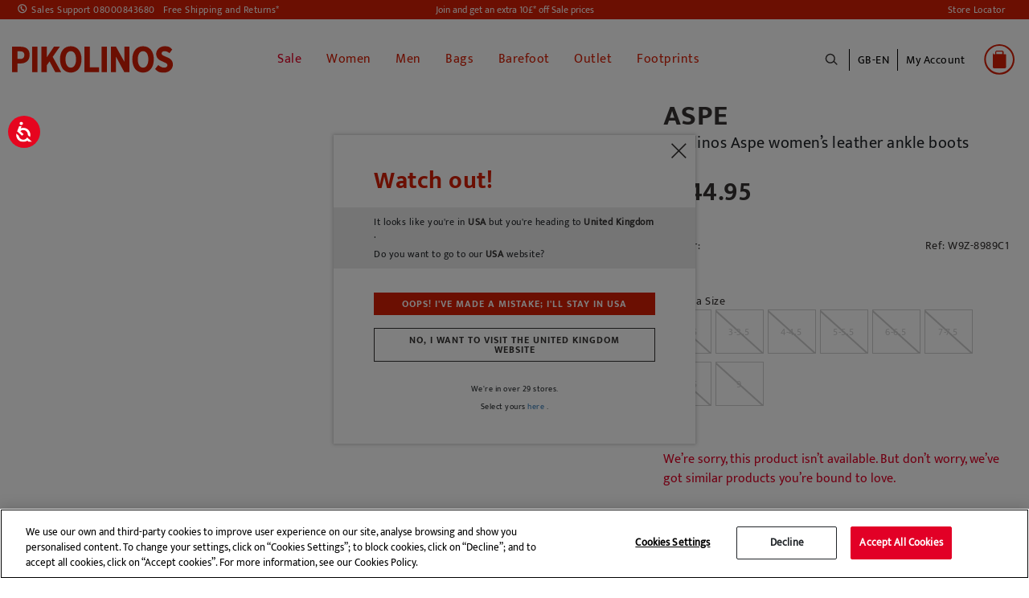

--- FILE ---
content_type: text/html;charset=UTF-8
request_url: https://www.pikolinos.com/uk-en/aspe-w9z-8989c1.html
body_size: 27985
content:
<!DOCTYPE html>

<html lang="en">
<head>
<!--[if gt IE 9]><!-->


<script>(function(w,d,s,l,i){w[l]=w[l]||[];w[l].push({'gtm.start':
new Date().getTime(),event:'gtm.js'});var f=d.getElementsByTagName(s)[0],
j=d.createElement(s),dl=l!='dataLayer'?'&l='+l:'';j.async=true;j.src=
'https://www.googletagmanager.com/gtm.js?id='+i+dl+'&gtm_auth=Q1eBaRJiSUKEIopirO0N3Q&gtm_preview=env-25&gtm_cookies_win=x';f.parentNode.insertBefore(j,f);
})(window,document,'script','dataLayer', 'GTM-K9SNXX');</script>

<script defer src="/on/demandware.static/Sites-Pikolinos-Site/-/en_GB/v1768867741558/js/main.js"></script>

        
            <script defer src="/on/demandware.static/Sites-Pikolinos-Site/-/en_GB/v1768867741558/js/productDetail.js"
                
                >
            </script>
        


<!--<![endif]-->
<meta charset=UTF-8>

<meta http-equiv="x-ua-compatible" content="ie=edge">

<meta name="viewport" content="width=device-width, initial-scale=1, maximum-scale=1">


<title>Pikolinos Aspe women’s leather ankle boots ASPE W9Z-8989 | Outlet PIKOLINOS</title>

<!-- begin Convert Experiences code-->
<script type="text/javascript" src="//cdn-4.convertexperiments.com/js/10041957-10043554.js">
</script>
<!--end Convert Experiences code -->

<meta name="description" content="Find your Women's Leather Shoes ASPE W9Z-8989C1 in Pikolinos. Up to -40%. FREE Return and delivery!" />
<meta name="keywords" content="ASPE W9Z-8989C1 outlet ,W9Z-8989C1 outlet , ASPE W9Z-8989C1 Pikolinos outlet" />


    
    
        
            <meta name="robots" content="index,follow">
            
    
        
                    <meta property="og:url" content="https://www.pikolinos.com/uk-en/aspe-w9z-8989c1.html">
        
    



<meta property="og:type" content="website" />
<meta property="og:title" content="Pikolinos Aspe women&rsquo;s leather ankle boots ASPE W9Z-8989 | Outlet PIKOLINOS" />
<meta property="og:locale" content="en_GB" />


    <meta property="og:description" content="Find your Women's Leather Shoes ASPE W9Z-8989C1 in Pikolinos. Up to -40%. FREE Return and delivery!" />



    <meta property="og:image" content="https://www.pikolinos.com/on/demandware.static/-/Sites-master-catalog-pikolinos/default/dw00723f71/images/products/W9Z/8989C1/10-W9Z-8989C1_250_Pikolinos_ASPE_BRANDY_full.jpg" />



    <meta property="og:url" content="/uk-en/aspe-w9z-8989c1.html" />


<link rel="shortcut icon" href="https://www.pikolinos.com/on/demandware.static/Sites-Pikolinos-Site/-/default/images/favicons/favicon.ico" />

<link rel="icon" type="image/png" href="https://www.pikolinos.com/on/demandware.static/Sites-Pikolinos-Site/-/default/images/favicons/faviconPK_16x16.png" sizes="16x16" />

<link rel="icon" type="image/png" href="https://www.pikolinos.com/on/demandware.static/Sites-Pikolinos-Site/-/default/images/favicons/faviconPK_32x32.png" sizes="32x32" />

<link rel="icon" type="image/png" href="https://www.pikolinos.com/on/demandware.static/Sites-Pikolinos-Site/-/default/images/favicons/faviconPK_96x96.png" sizes="96x96" />

<link rel="icon" type="image/png" href="https://www.pikolinos.com/on/demandware.static/Sites-Pikolinos-Site/-/default/images/favicons/faviconPK_128x128.png" sizes="128x128" />

<link rel="icon" type="image/png" href="https://www.pikolinos.com/on/demandware.static/Sites-Pikolinos-Site/-/default/images/favicons/faviconPK_196x196.png" sizes="196x196" />

<link rel="apple-touch-icon" href="https://www.pikolinos.com/on/demandware.static/Sites-Pikolinos-Site/-/default/images/favicons/faviconPK_180x180.png" />

<link rel="apple-touch-icon" href="https://www.pikolinos.com/on/demandware.static/Sites-Pikolinos-Site/-/default/images/favicons/faviconPK_180x180.png" sizes="180x180" />


<link rel="stylesheet" href="/on/demandware.static/Sites-Pikolinos-Site/-/en_GB/v1768867741558/css/global.css" />


    <link rel="stylesheet" href="/on/demandware.static/Sites-Pikolinos-Site/-/en_GB/v1768867741558/css/product/detail.css"  />

    <link rel="stylesheet" href="/on/demandware.static/Sites-Pikolinos-Site/-/en_GB/v1768867741558/css/product/relatedProductDetail.css"  />









<input type="hidden" id="noConsentUrl" data-url="/on/demandware.store/Sites-Pikolinos-Site/en_GB/ConsentTracking-SetSession?consent=false" />

























<link rel="canonical" href="https://www.pikolinos.com/uk-en/aspe-w9z-8989c1.html" />





    
    






    
        
    

    

    

    
        
        
    
        
        
    
        
        
    
        
        
    
        
        
    
        
        
    
        
        
    
        
        
            
            
            

            
            
                
                    
                        
                            <link rel="alternate" href="https://www.pikolinos.com/de-de/aspe-w9z-8989c1.html" hreflang="de-DE" />
                        
                    

                
            
        
    
        
        
            
            
            

            
            
                
                    
                        
                            <link rel="alternate" href="https://www.pikolinos.com/de-en/aspe-w9z-8989c1.html" hreflang="en-DE" />
                        
                    

                
            
        
    
        
        
            
            
            

            
            
                
                    

                
            
        
    
        
        
            
            
            

            
            
                
                    

                
            
        
    
        
        
            
            
            

            
            
                
                    
                        
                            <link rel="alternate" href="https://www.pikolinos.com/be-nl/aspe-w9z-8989c1.html" hreflang="nl-BE" />
                        
                    

                
            
        
    
        
        
            
            
            

            
            
                
                    

                
            
        
    
        
        
            
            
            

            
            
                
                    
                        
                            <link rel="alternate" href="https://www.pikolinos.com/be-fr/aspe-w9z-8989c1.html" hreflang="fr-BE" />
                        
                    

                
            
        
    
        
        
            
            
            

            
            
                
                    
                        
                            <link rel="alternate" href="https://www.pikolinos.com/bg-en/aspe-w9z-8989c1.html" hreflang="en-BG" />
                        
                    

                
            
        
    
        
        
            
            
            

            
            
                
                    

                
            
        
    
        
        
            
            
            

            
            
                
                    

                
            
        
    
        
        
            
            
            

            
            
                
                    
                        
                            

                            <link rel="alternate" href="https://www.pikolinos.com/es-es/aspe-w9z-8989c1.html" hreflang="es-ES" />
                            <link rel="alternate" href="https://www.pikolinos.com/es-es/aspe-w9z-8989c1.html" hreflang="es" />
                        
                    

                
            
        
    
        
        
            
            
            

            
            
                
                    
                        
                            <link rel="alternate" href="https://www.pikolinos.com/es-en/aspe-w9z-8989c1.html" hreflang="en-ES" />
                        
                    

                
            
        
    
        
        
            
            
            

            
            
                
                    

                
            
        
    
        
        
            
            
            

            
            
                
                    

                
            
        
    
        
        
            
            
            

            
            
                
                    
                        
                            <link rel="alternate" href="https://www.pikolinos.com/fr-fr/aspe-w9z-8989c1.html" hreflang="fr-FR" />
                        
                    

                
            
        
    
        
        
            
            
            

            
            
                
                    
                        
                            <link rel="alternate" href="https://www.pikolinos.com/fr-en/aspe-w9z-8989c1.html" hreflang="en-FR" />
                        
                    

                
            
        
    
        
        
            
            
            

            
            
                
                    
                        
                            <link rel="alternate" href="https://www.pikolinos.com/gr-en/aspe-w9z-8989c1.html" hreflang="en-GR" />
                        
                    

                
            
        
    
        
        
            
            
            

            
            
                
                    
                        
                            <link rel="alternate" href="https://www.pikolinos.com/nl-nl/aspe-w9z-8989c1.html" hreflang="nl-NL" />
                        
                    

                
            
        
    
        
        
            
            
            

            
            
                
                    

                
            
        
    
        
        
            
            
            

            
            
                
                    

                
            
        
    
        
        
            
            
            

            
            
                
                    
                        
                            <link rel="alternate" href="https://www.pikolinos.com/ie-en/aspe-w9z-8989c1.html" hreflang="en-IE" />
                        
                    

                
            
        
    
        
        
            
            
            

            
            
                
                    

                
            
        
    
        
        
            
            
            

            
            
                
                    

                
            
        
    
        
        
            
            
            

            
            
                
                    

                
            
        
    
        
        
            
            
            

            
            
                
                    

                
            
        
    
        
        
            
            
            

            
            
                
                    

                
            
        
    
        
        
            
            
            

            
            
                
                    
                        
                            <link rel="alternate" href="https://www.pikolinos.com/pt-pt/aspe-w9z-8989c1.html" hreflang="pt-PT" />
                        
                    

                
            
        
    
        
        
            
            
            

            
            
                
                    

                
            
        
    
        
        
            
            
            

            
            
                
                    

                
            
        
    
        
        
            
            
            

            
            
                
                    

                
            
        
    
        
        
            
            
            

            
            
                
                    

                
            
        
    
        
        
            
            
            

            
            
                
                    
                        
                            <link rel="alternate" href="https://www.pikolinos.com/uk-en/aspe-w9z-8989c1.html" hreflang="en-GB" />
                        
                    

                
            
        
    





    
        
        
            
        
            
                

    
        
    

    

    

    
        
        
    
        
        
    
        
        
    
        
        
            
            
            

            
            
                
                    
                        
                            <link rel="alternate" href="https://www.pikolinos.com/us-en/aspe-w9z-8989c1.html" hreflang="en-US" />
                        
                    

                
            
        
    
        
        
            
            
            

            
            
                
                    
                        
                            <link rel="alternate" href="https://www.pikolinos.com/us-es/aspe-w9z-8989c1.html" hreflang="es-US" />
                        
                    

                
            
        
    


            
        
            
        
    


<script type="text/javascript">//<!--
/* <![CDATA[ (head-active_data.js) */
var dw = (window.dw || {});
dw.ac = {
    _analytics: null,
    _events: [],
    _category: "",
    _searchData: "",
    _anact: "",
    _anact_nohit_tag: "",
    _analytics_enabled: "true",
    _timeZone: "Europe/Madrid",
    _capture: function(configs) {
        if (Object.prototype.toString.call(configs) === "[object Array]") {
            configs.forEach(captureObject);
            return;
        }
        dw.ac._events.push(configs);
    },
	capture: function() { 
		dw.ac._capture(arguments);
		// send to CQ as well:
		if (window.CQuotient) {
			window.CQuotient.trackEventsFromAC(arguments);
		}
	},
    EV_PRD_SEARCHHIT: "searchhit",
    EV_PRD_DETAIL: "detail",
    EV_PRD_RECOMMENDATION: "recommendation",
    EV_PRD_SETPRODUCT: "setproduct",
    applyContext: function(context) {
        if (typeof context === "object" && context.hasOwnProperty("category")) {
        	dw.ac._category = context.category;
        }
        if (typeof context === "object" && context.hasOwnProperty("searchData")) {
        	dw.ac._searchData = context.searchData;
        }
    },
    setDWAnalytics: function(analytics) {
        dw.ac._analytics = analytics;
    },
    eventsIsEmpty: function() {
        return 0 == dw.ac._events.length;
    }
};
/* ]]> */
// -->
</script>
<script type="text/javascript">//<!--
/* <![CDATA[ (head-cquotient.js) */
var CQuotient = window.CQuotient = {};
CQuotient.clientId = 'bfcp-Pikolinos';
CQuotient.realm = 'BFCP';
CQuotient.siteId = 'Pikolinos';
CQuotient.instanceType = 'prd';
CQuotient.locale = 'en_GB';
CQuotient.fbPixelId = '2262319584045068';
CQuotient.activities = [];
CQuotient.cqcid='';
CQuotient.cquid='';
CQuotient.cqeid='';
CQuotient.cqlid='';
CQuotient.apiHost='api.cquotient.com';
/* Turn this on to test against Staging Einstein */
/* CQuotient.useTest= true; */
CQuotient.useTest = ('true' === 'false');
CQuotient.initFromCookies = function () {
	var ca = document.cookie.split(';');
	for(var i=0;i < ca.length;i++) {
	  var c = ca[i];
	  while (c.charAt(0)==' ') c = c.substring(1,c.length);
	  if (c.indexOf('cqcid=') == 0) {
		CQuotient.cqcid=c.substring('cqcid='.length,c.length);
	  } else if (c.indexOf('cquid=') == 0) {
		  var value = c.substring('cquid='.length,c.length);
		  if (value) {
		  	var split_value = value.split("|", 3);
		  	if (split_value.length > 0) {
			  CQuotient.cquid=split_value[0];
		  	}
		  	if (split_value.length > 1) {
			  CQuotient.cqeid=split_value[1];
		  	}
		  	if (split_value.length > 2) {
			  CQuotient.cqlid=split_value[2];
		  	}
		  }
	  }
	}
}
CQuotient.getCQCookieId = function () {
	if(window.CQuotient.cqcid == '')
		window.CQuotient.initFromCookies();
	return window.CQuotient.cqcid;
};
CQuotient.getCQUserId = function () {
	if(window.CQuotient.cquid == '')
		window.CQuotient.initFromCookies();
	return window.CQuotient.cquid;
};
CQuotient.getCQHashedEmail = function () {
	if(window.CQuotient.cqeid == '')
		window.CQuotient.initFromCookies();
	return window.CQuotient.cqeid;
};
CQuotient.getCQHashedLogin = function () {
	if(window.CQuotient.cqlid == '')
		window.CQuotient.initFromCookies();
	return window.CQuotient.cqlid;
};
CQuotient.trackEventsFromAC = function (/* Object or Array */ events) {
try {
	if (Object.prototype.toString.call(events) === "[object Array]") {
		events.forEach(_trackASingleCQEvent);
	} else {
		CQuotient._trackASingleCQEvent(events);
	}
} catch(err) {}
};
CQuotient._trackASingleCQEvent = function ( /* Object */ event) {
	if (event && event.id) {
		if (event.type === dw.ac.EV_PRD_DETAIL) {
			CQuotient.trackViewProduct( {id:'', alt_id: event.id, type: 'raw_sku'} );
		} // not handling the other dw.ac.* events currently
	}
};
CQuotient.trackViewProduct = function(/* Object */ cqParamData){
	var cq_params = {};
	cq_params.cookieId = CQuotient.getCQCookieId();
	cq_params.userId = CQuotient.getCQUserId();
	cq_params.emailId = CQuotient.getCQHashedEmail();
	cq_params.loginId = CQuotient.getCQHashedLogin();
	cq_params.product = cqParamData.product;
	cq_params.realm = cqParamData.realm;
	cq_params.siteId = cqParamData.siteId;
	cq_params.instanceType = cqParamData.instanceType;
	cq_params.locale = CQuotient.locale;
	
	if(CQuotient.sendActivity) {
		CQuotient.sendActivity(CQuotient.clientId, 'viewProduct', cq_params);
	} else {
		CQuotient.activities.push({activityType: 'viewProduct', parameters: cq_params});
	}
};
/* ]]> */
// -->
</script>
<!-- Demandware Apple Pay -->

<style type="text/css">ISAPPLEPAY{display:inline}.dw-apple-pay-button,.dw-apple-pay-button:hover,.dw-apple-pay-button:active{background-color:black;background-image:-webkit-named-image(apple-pay-logo-white);background-position:50% 50%;background-repeat:no-repeat;background-size:75% 60%;border-radius:5px;border:1px solid black;box-sizing:border-box;margin:5px auto;min-height:30px;min-width:100px;padding:0}
.dw-apple-pay-button:after{content:'Apple Pay';visibility:hidden}.dw-apple-pay-button.dw-apple-pay-logo-white{background-color:white;border-color:white;background-image:-webkit-named-image(apple-pay-logo-black);color:black}.dw-apple-pay-button.dw-apple-pay-logo-white.dw-apple-pay-border{border-color:black}</style>


   <script type="application/ld+json">
        {"@context":"http://schema.org/","@type":"Product","name":"ASPE W9Z-8989C1","description":"Ivory and Brandy are the two colours for the Pikolinos Aspe leather ankle boots, with a lace-up fastening and zip on the side for the most elegant urban look. Their non-slip sole gives you the best grip,","mpn":"aspe-w9z-8989c1","sku":"CFASPE W9Z-8989C1aspe-w9z-8989c1","brand":"Pikolinos","image":["https://www.pikolinos.com/on/demandware.static/-/Sites-master-catalog-pikolinos/default/dw00723f71/images/products/W9Z/8989C1/10-W9Z-8989C1_250_Pikolinos_ASPE_BRANDY_full.jpg","https://www.pikolinos.com/on/demandware.static/-/Sites-master-catalog-pikolinos/default/dw9f973320/images/products/W9Z/8989C1/20-W9Z-8989C1_250_Pikolinos_ASPE_BRANDY_full.jpg","https://www.pikolinos.com/on/demandware.static/-/Sites-master-catalog-pikolinos/default/dwb65bc8de/images/products/W9Z/8989C1/30-W9Z-8989C1_250_Pikolinos_ASPE_BRANDY_full.jpg","https://www.pikolinos.com/on/demandware.static/-/Sites-master-catalog-pikolinos/default/dw55204370/images/products/W9Z/8989C1/60-W9Z-8989C1_250_Pikolinos_ASPE_BRANDY_full.jpg","https://www.pikolinos.com/on/demandware.static/-/Sites-master-catalog-pikolinos/default/dw4b0c03c1/images/products/W9Z/8989C1/70-W9Z-8989C1_250_Pikolinos_ASPE_BRANDY_full.jpg","https://www.pikolinos.com/on/demandware.static/-/Sites-master-catalog-pikolinos/default/dw0951a5c3/images/products/W9Z/8989C1/100-W9Z-8989C1_250_Pikolinos_ASPE_BRANDY_full.jpg"],"offers":{"url":{},"@type":"Offer","priceCurrency":"GBP","price":"144.95","availability":"http://schema.org/OutOfStock"},"model":"aspe-w9z-8989c1","color":["BRANDY","MARFIL"],"itemCondition":"http://schema.org/NewCondition"}
    </script>


</head>
<body>

<noscript id="noscript-id"><iframe id="tagManagerId"
src="https://www.googletagmanager.com/ns.html?id=GTM-K9SNXX&gtm_auth=Q1eBaRJiSUKEIopirO0N3Q&gtm_preview=env-25&gtm_cookies_win=x"
height="0" width="0" style="display:none;visibility:hidden"></iframe></noscript>



<script async src='https://js.klarna.com/web-sdk/v1/klarna.js'  data-client-id='2bd1c7ed-7e80-5cce-9811-f24f4aaf2d54'></script>


<div class="page" data-action="Product-Show" data-querystring="pid=aspe-w9z-8989c1">
<header>
    <a href="#maincontent" class="skip" aria-label="Skip to main content">Skip to main content</a>
<a href="#footercontent" class="skip" aria-label="Skip to footer content">Skip to footer content</a>
    <div class="header-banner">
        <div class="d-flex justify-content-between align-items-center flex-column flex-lg-row">
            <div class="header-banner-item">
                <div class=" d-flex align-items-center">
                    <a href="tel:08000843680" class="contact-phone-number">Sales Support 08000843680</a>
                    <a class="shipping-returns" href="#" data-toggle="modal" data-target="#envioDevolucionesModal">
                        Free Shipping and Returns*
                    </a>
                    


<div class="modal fade" id="envioDevolucionesModal" tabindex="-1" role="dialog" aria-labelledby="envioDevolucionesModal" aria-hidden="true">
    <div class="modal-dialog" role="document">
        <div class="modal-content">
            <div class="modal-header-shippingreturn">
                <button type="button" class="close" data-dismiss="modal" aria-label="Close" title="close shippings and returns info modal">
                </button>
            </div>
            <div class="modal-body-shippingreturn">
                
    
    <div class="content-asset"><!-- dwMarker="content" dwContentID="0622a15a11bee0ca2d7c0401e1" -->
        <p class="header-shipping-modal"><strong>Shipping</strong></p>
<p>Orders over £50 - <strong>FREE</strong></p>
<p>Orders under £50 - <strong>£9</strong></p>

<p class="header-shipping-modal"><strong>Exchanges and Returns</strong></p>
<p>You’ve got an extra 30 days to exchange or return, <strong> free of charge</strong>.</p>
<p>*Free shipping for orders over £50 - free returns. Return period extended to 60 days for users subscribed to the newsletter or who are club members. 
</p>
    </div> <!-- End content-asset -->



    <link rel="stylesheet" href="/on/demandware.static/-/Library-Sites-GrupoPikolinos/en_GB/v1768867741558/css/components/envio-devoluciones-modal.css"/>



            </div>
        </div>
    </div>
</div>

                </div>
            </div>
            <div class="header-banner-item">
                
	 


	
    
        
        <div class="header-promotion newsletter-open-modal">Join and get an extra 10£* off Sale prices</div>
    

 
	
            </div>
            <div class="header-banner-item d-none d-lg-flex">
                <a href="/uk-en/store-locator?showMap=true&amp;horizontalView=true&amp;isForm=false"
                    class="locate-store">
                    Store Locator
                </a>

            </div>
        </div>
    </div>


    <nav class="header-navigation-content">

        <div class="header header-container">
            <div class="d-flex justify-content-between align-items-center">
                <div class="header-container-item d-lg-none d-flex align-items-center">
                    <button class="navbar-toggler" type="button" aria-controls="sg-navbar-collapse"
                        aria-expanded="false" aria-label="Toggle navigation">
                        <span></span>
                    </button>
                    <div class="header-action-item nopadding" aria-expanded="false" tabindex="0">
                        <span class="icon icon-search icon-search-mobile"></span>
                    </div>
                </div>

                <div class="header-container-item header-logo">
                    <div class="brand">
                        <a class="logo-home" role="link" tabindex="0" href="/uk-en/"
                            title="Pikolinos Home">
                            <img src="/on/demandware.static/Sites-Pikolinos-Site/-/default/dw2b2547d3/images/logo2025v1.svg"
                                alt="Pikolinos" width="200px" height="70px" />
                        </a>
                    </div>
                </div>

                <div class="header-container-item">
                    <div class="header-navigation main-menu navbar-toggleable-md menu-toggleable-left multilevel-dropdown"
                        id="sg-navbar-collapse">
                        

<nav class="navbar navbar-expand-md">
    <div class="close-menu clearfix d-lg-none">
        <div class="back">
            <button role="button" aria-label="Back to previous menu">
                <span class="caret-left"></span>
                Back
            </button>
        </div>
    </div>
    <div class="menu-group" role="navigation">
        <ul class="nav navbar-nav" role="menu">
            
                
    
    <div class="content-asset"><!-- dwMarker="content" dwContentID="5b99c7126092070c59651a92ff" -->
        <ul>
  <li class="link-all-category nav-item nav-link d-block d-lg-none menu-mobile-links" >
         <!--  <a href="/summer-shoes-collection.html" id="novedades" style="font-weight: bold; font-size:15px;" >New In</a>-->
             <a href="/winter-shoes-collection.html" id="novedades" style="font-weight: bold; font-size:15px;" >New In</a>
        </li>

</ul>
    </div> <!-- End content-asset -->





                
                    
                        
                            <li class="nav-item" role="presentation">
                                <a href="/uk-en/sale-shoes-pikolinos.html"
                                id="SALE" title="Sale" class="nav-link" role="link" tabindex="0" style="color: #e20026 !important;">Sale</a>
                            </li>
                        
                    
                
                    
                        <li class="nav-item dropdown" role="presentation">
                            <a href="/uk-en/women.html"
                            id="WOM" class="nav-link" role="button"
                            title="Women" data-toggle="dropdown"
                            aria-haspopup="true" aria-expanded="false" tabindex="0" style="">Women</a>
                            
                            
                            
                            

<ul class="dropdown-menu mega-menu" role="menu" aria-label="WOM">
    <div class="mega-menu-content">
        <div class="mega-menu-content-item mega-menu-content-image">
            
                
    
    <div class="content-asset"><!-- dwMarker="content" dwContentID="59f2d9af6f33cd030e846b83f7" -->
        <p><a href="https://www.pikolinos.com/uk-en/women.html"><img alt="categoryWomImage" src="https://www.pikolinos.com/on/demandware.static/-/Library-Sites-GrupoPikolinos/default/dw0a8c9266/images/05AVANCE/Menu/DMW_cambiocatalogo_MUJER.jpg" title="Category Woman Image" /> </a></p>
    </div> <!-- End content-asset -->





            
        </div>

        

        
            
                
                    
    
    <div class="content-asset"><!-- dwMarker="content" dwContentID="cf50f78f95ed62c26e9c741cc4" -->
        <ul>
	<li class="link-all-category mega-menu-content-item d-block d-lg-none" style="padding: 8px 0px;"> 
             <a class="link" href="https://www.pikolinos.com/uk-en/women/collection/womens-new.html" id="novedades" style="font-weight: bold; font-size:15px;">New in</a>
	</li>

	<!--<li class="link-all-category mega-menu-content-item d-block d-lg-none" style="padding: 8px 0px;"> 
            <a class="link" href="https://www.pikolinos.com/uk-en/women/collection/sale-shoe-leather-women.html" id="rebajas" style="font-weight: bold; font-size:15px; color:#e20026;">Sale</a>
	</li>-->
</ul>
    </div> <!-- End content-asset -->





                
                
                <ul class="mega-menu-content-item collapsible-md active ">
                    <span id="WOM_SHOE" class="dropdown-title d-none d-lg-block">
                        Type of Shoe
                    </span>
                    <button class="title btn text-left btn-block d-block d-lg-none" aria-expanded="true" aria-controls="Type of Shoe">Type of Shoe</button>

                    <li class="menu-item" role="presentation">
                        <div class="submenu-content" id="Type of Shoe">
                            
                            <ul class="dropdown-menu mega-menu" aria-label="WOM_SHOE">
    <div class="mega-menu-content">
    
        
            <li class="dropdown-item menu-item" role="presentation">
                <a href="/uk-en/women/collection/sale-shoe-leather-women-2.html" id="WOM_SALE_PF" title="Sale" role="menuitem" class="dropdown-link" tabindex="0" style="color: #e20026;">Sale</a>
            </li>
        
    
        
            <li class="dropdown-item menu-item" role="presentation">
                <a href="/uk-en/women/ankle-boots.html" id="WOM_BOTI" title="Ankle boots" role="menuitem" class="dropdown-link" tabindex="0" style="">Ankle boots</a>
            </li>
        
    
        
            <li class="dropdown-item menu-item" role="presentation">
                <a href="/uk-en/women/boots.html" id="WOM_BOTA" title="Boots" role="menuitem" class="dropdown-link" tabindex="0" style="">Boots</a>
            </li>
        
    
        
            <li class="dropdown-item menu-item" role="presentation">
                <a href="/uk-en/women/sneakers.html" id="WOM_DEPO" title="Sneakers" role="menuitem" class="dropdown-link" tabindex="0" style="">Sneakers</a>
            </li>
        
    
        
            <li class="dropdown-item menu-item" role="presentation">
                <a href="/uk-en/women/loafers.html" id="WOM_MOCA" title="Loafers" role="menuitem" class="dropdown-link" tabindex="0" style="">Loafers</a>
            </li>
        
    
        
            <li class="dropdown-item menu-item" role="presentation">
                <a href="/uk-en/women/flats.html" id="WOM_ZPLA" title="Flats" role="menuitem" class="dropdown-link" tabindex="0" style="">Flats</a>
            </li>
        
    
        
            <li class="dropdown-item menu-item" role="presentation">
                <a href="/uk-en/women/heels.html" id="WOM_ZTAC" title="Heels" role="menuitem" class="dropdown-link" tabindex="0" style="">Heels</a>
            </li>
        
    
        
            <li class="dropdown-item menu-item" role="presentation">
                <a href="/uk-en/women/ballet-flats.html" id="WOM_BAIL" title="Ballet flats" role="menuitem" class="dropdown-link" tabindex="0" style="">Ballet flats</a>
            </li>
        
    
        
            <li class="dropdown-item menu-item" role="presentation">
                <a href="/uk-en/women/sandals.html" id="WOM_SANDALIAS" title="Sandals" role="menuitem" class="dropdown-link" tabindex="0" style="">Sandals</a>
            </li>
        
    
        
            <li class="dropdown-item menu-item" role="presentation">
                <a href="/uk-en/women/wedges.html" id="WOM_SCUN" title="Wedges and platforms" role="menuitem" class="dropdown-link" tabindex="0" style="">Wedges and platforms</a>
            </li>
        
    
        
            <li class="dropdown-item menu-item" role="presentation">
                <a href="/uk-en/women/sandals/fisherman-sandals.html" id="WOM_SCANGREJERA" title="Fisherman Sandals" role="menuitem" class="dropdown-link" tabindex="0" style="">Fisherman Sandals</a>
            </li>
        
    
        
            <li class="dropdown-item menu-item" role="presentation">
                <a href="/uk-en/woman/clogs.html" id="WOM_ZUEC" title="Clogs" role="menuitem" class="dropdown-link" tabindex="0" style="">Clogs</a>
            </li>
        
    
    </div>
</ul>

                        </div>
                    </li>
                    <li class="link-all-category" role="presentation">
                        <a href="https://www.pikolinos.com/uk-en/women.html" tabindex="0" class="link" id="WOM_SHOE" style="">See all</a>
                    </li>
                </ul>
            
        
            
                <div class="mega-menu-content-item collapsible-md ">
                    <span id="WOM_ACCS" class="dropdown-title d-none d-lg-block">
                        Accessories
                    </span>
                    <button class="title btn text-left btn-block d-block d-lg-none" aria-expanded="false" aria-controls="Accessories">Accessories</button>
                    <li class="menu-item" role="presentation">
                        <div class="submenu-content" id="Accessories">
                            
                            <ul class="dropdown-menu mega-menu" aria-label="WOM_ACCS">
    <div class="mega-menu-content">
    
        
            <li class="dropdown-item menu-item" role="presentation">
                <a href="/uk-en/mujer/accesorios/bolsos.html" id="WOM_BAGS" title="Bags" role="menuitem" class="dropdown-link" tabindex="0" style="">Bags</a>
            </li>
        
    
        
            <li class="dropdown-item menu-item" role="presentation">
                <a href="/uk-en/women/accessories/wallets.html" id="WOM_CARTERAS" title="Wallets" role="menuitem" class="dropdown-link" tabindex="0" style="">Wallets</a>
            </li>
        
    
        
            <li class="dropdown-item menu-item" role="presentation">
                <a href="/uk-en/women/accessories/belts.html" id="WOM_CINT" title="Belts" role="menuitem" class="dropdown-link" tabindex="0" style="">Belts</a>
            </li>
        
    
        
            <li class="dropdown-item menu-item" role="presentation">
                <a href="/uk-en/women/accessories/shoecare.html" id="WOM_CARE" title="ShoeCare" role="menuitem" class="dropdown-link" tabindex="0" style="">ShoeCare</a>
            </li>
        
    
        
            <li class="dropdown-item menu-item" role="presentation">
                <a href="/uk-en/women/accessories/other-accessories.html" id="WOM_OACC" title="Other accessories" role="menuitem" class="dropdown-link" tabindex="0" style="">Other accessories</a>
            </li>
        
    
    </div>
</ul>

                        </div>
                    </li>
                    <li class="link-all-category" role="presentation">
                        <a href="/uk-en/women/accessories.html" class="link" id="WOM_ACCS" style="">See all</a>
                    </li>
                </div>
            
        
            
                <div class="mega-menu-content-item collapsible-md ">
                    <span id="WOM_COLLECTIONS" class="dropdown-title d-none d-lg-block">
                        Collections
                    </span>
                    <button class="title btn text-left btn-block d-block d-lg-none" aria-expanded="false" aria-controls="Collections">Collections</button>
                    <li class="menu-item" role="presentation">
                        <div class="submenu-content" id="Collections">
                            
                            <ul class="dropdown-menu mega-menu" aria-label="WOM_COLLECTIONS">
    <div class="mega-menu-content">
    
        
            <li class="dropdown-item menu-item" role="presentation">
                <a href="/uk-en/women/collection/womens-new.html" id="WOM_NEW" title="New In" role="menuitem" class="dropdown-link" tabindex="0" style="">New In</a>
            </li>
        
    
        
            <li class="dropdown-item menu-item" role="presentation">
                <a href="/uk-en/women/collection/barefoot.html" id="WOM_BAREFOOT" title="Barefoot Women" role="menuitem" class="dropdown-link" tabindex="0" style="">Barefoot Women</a>
            </li>
        
    
        
            <li class="dropdown-item menu-item" role="presentation">
                <a href="/uk-en/women/collection/best-sellers.html" id="WOM_BEST" title="Best sellers" role="menuitem" class="dropdown-link" tabindex="0" style="">Best sellers</a>
            </li>
        
    
        
            <li class="dropdown-item menu-item" role="presentation">
                <a href="/uk-en/women/collection/iconic-models.html" id="WOM_ICON" title="Iconic styles" role="menuitem" class="dropdown-link" tabindex="0" style="">Iconic styles</a>
            </li>
        
    
        
            <li class="dropdown-item menu-item" role="presentation">
                <a href="/uk-en/women/collection/memory-foam.html" id="WOM_MEMORY_FOAM" title="Memory Foam" role="menuitem" class="dropdown-link" tabindex="0" style="">Memory Foam</a>
            </li>
        
    
        
            <li class="dropdown-item menu-item" role="presentation">
                <a href="/uk-en/women/collection/light.html" id="WOM_LIGHT" title="Extra light sole" role="menuitem" class="dropdown-link" tabindex="0" style="">Extra light sole</a>
            </li>
        
    
        
            <li class="dropdown-item menu-item" role="presentation">
                <a href="/uk-en/women/collection/removable-insole.html" id="WOM_REMOVABLE" title="Removable insole" role="menuitem" class="dropdown-link" tabindex="0" style="">Removable insole</a>
            </li>
        
    
        
            <li class="dropdown-item menu-item" role="presentation">
                <a href="/uk-en/collection/waterproof-warm-lining.html" id="WOM_SYMPATEX_WARM" title="Waterproof - Warm Lining" role="menuitem" class="dropdown-link" tabindex="0" style="">Waterproof - Warm Lining</a>
            </li>
        
    
        
            <li class="dropdown-item menu-item" role="presentation">
                <a href="/uk-en/women/collection/wide-fit-shoes.html" id="WOM_HA" title="Extra-Wide Shoes" role="menuitem" class="dropdown-link" tabindex="0" style="">Extra-Wide Shoes</a>
            </li>
        
    
    </div>
</ul>

                        </div>
                    </li>
                    <li class="link-all-category" role="presentation">
                        <a href="/uk-en/women/collections.html" class="link" id="WOM_COLLECTIONS" style="display:none">See all</a>
                    </li>
                </div>
            
        
    </div>

</ul>

                        </li>
                    
                
                    
                        <li class="nav-item dropdown" role="presentation">
                            <a href="/uk-en/men.html"
                            id="MAN" class="nav-link" role="button"
                            title="Men" data-toggle="dropdown"
                            aria-haspopup="true" aria-expanded="false" tabindex="0" style="">Men</a>
                            
                            
                            
                            

<ul class="dropdown-menu mega-menu" role="menu" aria-label="MAN">
    <div class="mega-menu-content">
        <div class="mega-menu-content-item mega-menu-content-image">
            
                
    
    <div class="content-asset"><!-- dwMarker="content" dwContentID="5848c3fd99cc586b131c0652be" -->
        <a href="https://www.pikolinos.com/uk-en/men.html">
     <img src="https://www.pikolinos.com/on/demandware.static/-/Library-Sites-GrupoPikolinos/default/dw8d9b290a/images/05AVANCE/Menu/DMW_cambiocatalogo_HOMBRE.jpg" alt="categoryMenImage" title="Category Man Image">
</a>
    </div> <!-- End content-asset -->





            
        </div>

        

        
            
                
                     
    
    <div class="content-asset"><!-- dwMarker="content" dwContentID="584f2ce50bc59b92caf63c783f" -->
        <ul>
	<li class="link-all-category mega-menu-content-item d-block d-lg-none" style="padding: 8px 0px;"> 
             <a class="link" href="https://www.pikolinos.com/uk-en/men/collection/mens-new.html" id="novedades" style="font-weight: bold; font-size:15px;">New in</a>
	</li>

	<!--<li class="link-all-category mega-menu-content-item d-block d-lg-none" style="padding: 8px 0px;"> 
            <a class="link" href="https://www.pikolinos.com/uk-en/men/collection/sale-shoe-leather-men.html" id="rebajas" style="font-weight: bold; font-size:15px; color:#e20026;">Sale</a>
	</li>-->
</ul>
    </div> <!-- End content-asset -->





                
                
                <ul class="mega-menu-content-item collapsible-md active ">
                    <span id="MAN_SHOE" class="dropdown-title d-none d-lg-block">
                        Type of Shoe
                    </span>
                    <button class="title btn text-left btn-block d-block d-lg-none" aria-expanded="true" aria-controls="Type of Shoe">Type of Shoe</button>

                    <li class="menu-item" role="presentation">
                        <div class="submenu-content" id="Type of Shoe">
                            
                            <ul class="dropdown-menu mega-menu" aria-label="MAN_SHOE">
    <div class="mega-menu-content">
    
        
            <li class="dropdown-item menu-item" role="presentation">
                <a href="/uk-en/men/collection/sale-shoe-leather-men-2.html" id="MAN_SALE_PF" title="Sale" role="menuitem" class="dropdown-link" tabindex="0" style="color: #e20026;">Sale</a>
            </li>
        
    
        
            <li class="dropdown-item menu-item" role="presentation">
                <a href="/uk-en/men/boots.html" id="MAN_BOTI" title="Boots" role="menuitem" class="dropdown-link" tabindex="0" style="">Boots</a>
            </li>
        
    
        
            <li class="dropdown-item menu-item" role="presentation">
                <a href="/uk-en/men/sneakers.html" id="MAN_DEPO" title="Sneakers" role="menuitem" class="dropdown-link" tabindex="0" style="">Sneakers</a>
            </li>
        
    
        
            <li class="dropdown-item menu-item" role="presentation">
                <a href="/uk-en/men/lace-up-shoes.html" id="MAN_ZCOR" title="Casual shoes" role="menuitem" class="dropdown-link" tabindex="0" style="">Casual shoes</a>
            </li>
        
    
        
            <li class="dropdown-item menu-item" role="presentation">
                <a href="/uk-en/men/shoes.html" id="MAN_ZAP" title="Smart shoes" role="menuitem" class="dropdown-link" tabindex="0" style="">Smart shoes</a>
            </li>
        
    
        
            <li class="dropdown-item menu-item" role="presentation">
                <a href="/uk-en/men/slip-on-loafers.html" id="MAN_MOCA" title="Slip on and Loafers" role="menuitem" class="dropdown-link" tabindex="0" style="">Slip on and Loafers</a>
            </li>
        
    
        
            <li class="dropdown-item menu-item" role="presentation">
                <a href="/uk-en/men/sandals.html" id="MAN_SPLA" title="Sandals" role="menuitem" class="dropdown-link" tabindex="0" style="">Sandals</a>
            </li>
        
    
    </div>
</ul>

                        </div>
                    </li>
                    <li class="link-all-category" role="presentation">
                        <a href="https://www.pikolinos.com/uk-en/men.html" tabindex="0" class="link" id="MAN_SHOE" style="">See all</a>
                    </li>
                </ul>
            
        
            
                <div class="mega-menu-content-item collapsible-md ">
                    <span id="MAN_ACCS" class="dropdown-title d-none d-lg-block">
                        Accessories
                    </span>
                    <button class="title btn text-left btn-block d-block d-lg-none" aria-expanded="false" aria-controls="Accessories">Accessories</button>
                    <li class="menu-item" role="presentation">
                        <div class="submenu-content" id="Accessories">
                            
                            <ul class="dropdown-menu mega-menu" aria-label="MAN_ACCS">
    <div class="mega-menu-content">
    
        
            <li class="dropdown-item menu-item" role="presentation">
                <a href="/uk-en/men/accessories/bags.html" id="MAN_BAGS" title="Bags" role="menuitem" class="dropdown-link" tabindex="0" style="">Bags</a>
            </li>
        
    
        
            <li class="dropdown-item menu-item" role="presentation">
                <a href="/uk-en/men/accessories/wallets.html" id="MAN_CART" title="Wallets" role="menuitem" class="dropdown-link" tabindex="0" style="">Wallets</a>
            </li>
        
    
        
            <li class="dropdown-item menu-item" role="presentation">
                <a href="/uk-en/men/accessories/belts.html" id="MAN_CINT" title="Belts" role="menuitem" class="dropdown-link" tabindex="0" style="">Belts</a>
            </li>
        
    
        
            <li class="dropdown-item menu-item" role="presentation">
                <a href="/uk-en/men/accessories/shoe-care.html" id="MAN_CARE" title="ShoeCare Men" role="menuitem" class="dropdown-link" tabindex="0" style="">ShoeCare Men</a>
            </li>
        
    
    </div>
</ul>

                        </div>
                    </li>
                    <li class="link-all-category" role="presentation">
                        <a href="/uk-en/men/accessories.html" class="link" id="MAN_ACCS" style="">See all</a>
                    </li>
                </div>
            
        
            
                <div class="mega-menu-content-item collapsible-md ">
                    <span id="MAN_COLLECTIONS" class="dropdown-title d-none d-lg-block">
                        Collections
                    </span>
                    <button class="title btn text-left btn-block d-block d-lg-none" aria-expanded="false" aria-controls="Collections">Collections</button>
                    <li class="menu-item" role="presentation">
                        <div class="submenu-content" id="Collections">
                            
                            <ul class="dropdown-menu mega-menu" aria-label="MAN_COLLECTIONS">
    <div class="mega-menu-content">
    
        
            <li class="dropdown-item menu-item" role="presentation">
                <a href="/uk-en/men/collection/mens-new.html" id="MAN_NEW" title="New In" role="menuitem" class="dropdown-link" tabindex="0" style="">New In</a>
            </li>
        
    
        
            <li class="dropdown-item menu-item" role="presentation">
                <a href="/uk-en/men/collection/barefoot.html" id="MAN_BAREFOOT" title="Barefoot Men" role="menuitem" class="dropdown-link" tabindex="0" style="">Barefoot Men</a>
            </li>
        
    
        
            <li class="dropdown-item menu-item" role="presentation">
                <a href="/uk-en/men/collection/best-sellers.html" id="MAN_BEST" title="Best sellers" role="menuitem" class="dropdown-link" tabindex="0" style="">Best sellers</a>
            </li>
        
    
        
            <li class="dropdown-item menu-item" role="presentation">
                <a href="/uk-en/men/collection/iconic-models.html" id="MAN_ICON" title="Iconic styles" role="menuitem" class="dropdown-link" tabindex="0" style="">Iconic styles</a>
            </li>
        
    
        
            <li class="dropdown-item menu-item" role="presentation">
                <a href="/uk-en/men/collections/memory-foam.html" id="MAN_MEMORY_FOAM" title="Memory Foam" role="menuitem" class="dropdown-link" tabindex="0" style="">Memory Foam</a>
            </li>
        
    
        
            <li class="dropdown-item menu-item" role="presentation">
                <a href="/uk-en/men/collection/light.html" id="MAN_LIGHT" title="Extra light sole" role="menuitem" class="dropdown-link" tabindex="0" style="">Extra light sole</a>
            </li>
        
    
        
            <li class="dropdown-item menu-item" role="presentation">
                <a href="/uk-en/men/collection/removable-insole.html" id="MAN_REMOVABLE" title="Removable insole" role="menuitem" class="dropdown-link" tabindex="0" style="">Removable insole</a>
            </li>
        
    
        
            <li class="dropdown-item menu-item" role="presentation">
                <a href="/uk-en/men/collection/tallas-xl.html" id="MAN_XL" title="XL Sizes" role="menuitem" class="dropdown-link" tabindex="0" style="">XL Sizes</a>
            </li>
        
    
        
            <li class="dropdown-item menu-item" role="presentation">
                <a href="/uk-en/men/collection/waterproof-warm-lining.html" id="MAN_SYMPATEX_WARM" title="Waterproof - Warm Lining" role="menuitem" class="dropdown-link" tabindex="0" style="">Waterproof - Warm Lining</a>
            </li>
        
    
    </div>
</ul>

                        </div>
                    </li>
                    <li class="link-all-category" role="presentation">
                        <a href="/uk-en/men/collections.html" class="link" id="MAN_COLLECTIONS" style="display:none">See all</a>
                    </li>
                </div>
            
        
    </div>

</ul>

                        </li>
                    
                
                    
                        <li class="nav-item dropdown" role="presentation">
                            <a href="/uk-en/bags.html"
                            id="ACCS" class="nav-link" role="button"
                            title="Bags" data-toggle="dropdown"
                            aria-haspopup="true" aria-expanded="false" tabindex="0" style="">Bags</a>
                            
                            
                            
                            

<ul class="dropdown-menu mega-menu" role="menu" aria-label="ACCS">
    <div class="mega-menu-content">
        <div class="mega-menu-content-item mega-menu-content-image">
            
                
    
    <div class="content-asset"><!-- dwMarker="content" dwContentID="daf491a80399906631f43575da" -->
        <p><a href="accesorios-page.html"><img alt="categoryAccsImage" src="https://www.pikolinos.com/on/demandware.static/-/Library-Sites-GrupoPikolinos/default/dwa9db30bb/images/05AVANCE/Menu/DMW_cambiocatalogo_BOLSOS.jpg" title="Category Accs Image" /> </a></p>
    </div> <!-- End content-asset -->





            
        </div>

        

        
            
                <div class="mega-menu-content-item collapsible-md ">
                    <span id="ACCS_WOM_ACCS" class="dropdown-title d-none d-lg-block">
                        Women Bags
                    </span>
                    <button class="title btn text-left btn-block d-block d-lg-none" aria-expanded="false" aria-controls="Women Bags">Women Bags</button>
                    <li class="menu-item" role="presentation">
                        <div class="submenu-content" id="Women Bags">
                            
                            <ul class="dropdown-menu mega-menu" aria-label="ACCS_WOM_ACCS">
    <div class="mega-menu-content">
    
        
            <li class="dropdown-item menu-item" role="presentation">
                <a href="https://www.pikolinos.com/uk-en/mujer/accesorios/bolsos.html" id="ACCS_WOM_ACCS_BAGS" title="Bags" role="menuitem" class="dropdown-link" tabindex="0" style="">Bags</a>
            </li>
        
    
        
            <li class="dropdown-item menu-item" role="presentation">
                <a href="https://www.pikolinos.com/uk-en/women/accessories/wallets.html" id="ACCS_WOM_ACCS_CARTERAS" title="Wallets" role="menuitem" class="dropdown-link" tabindex="0" style="">Wallets</a>
            </li>
        
    
        
            <li class="dropdown-item menu-item" role="presentation">
                <a href="https://www.pikolinos.com/uk-en/women/accessories/belts.html" id="ACCS_WOM_ACCS_CINT" title="Belts" role="menuitem" class="dropdown-link" tabindex="0" style="">Belts</a>
            </li>
        
    
        
            <li class="dropdown-item menu-item" role="presentation">
                <a href="https://www.pikolinos.com/uk-en/women/accessories/shoecare.html" id="ACCS_WOM_ACCS_CARE" title="Shoe Care" role="menuitem" class="dropdown-link" tabindex="0" style="">Shoe Care</a>
            </li>
        
    
        
            <li class="dropdown-item menu-item" role="presentation">
                <a href="https://www.pikolinos.com/uk-en/women/accessories/other-accessories.html" id="ACCS_WOM_OACC" title="Airpods cases" role="menuitem" class="dropdown-link" tabindex="0" style="">Airpods cases</a>
            </li>
        
    
    </div>
</ul>

                        </div>
                    </li>
                    <li class="link-all-category" role="presentation">
                        <a href="https://www.pikolinos.com/uk-en/women/accessories.html" class="link" id="ACCS_WOM_ACCS" style="">See all</a>
                    </li>
                </div>
            
        
            
                <div class="mega-menu-content-item collapsible-md ">
                    <span id="ACCS_MAN_ACCS" class="dropdown-title d-none d-lg-block">
                        Men Bags
                    </span>
                    <button class="title btn text-left btn-block d-block d-lg-none" aria-expanded="false" aria-controls="Men Bags">Men Bags</button>
                    <li class="menu-item" role="presentation">
                        <div class="submenu-content" id="Men Bags">
                            
                            <ul class="dropdown-menu mega-menu" aria-label="ACCS_MAN_ACCS">
    <div class="mega-menu-content">
    
        
            <li class="dropdown-item menu-item" role="presentation">
                <a href="https://www.pikolinos.com/uk-en/men/accessories/bags.html" id="ACCS_MAN_ACCS_BAGS" title="Bags" role="menuitem" class="dropdown-link" tabindex="0" style="">Bags</a>
            </li>
        
    
        
            <li class="dropdown-item menu-item" role="presentation">
                <a href="https://www.pikolinos.com/uk-en/men/accessories/wallets.html" id="ACCS_MAN_ACCS_CARTERAS" title="Wallets" role="menuitem" class="dropdown-link" tabindex="0" style="">Wallets</a>
            </li>
        
    
        
            <li class="dropdown-item menu-item" role="presentation">
                <a href="https://www.pikolinos.com/uk-en/men/accessories/belts.html" id="ACCS_MAN_ACCS_CINT" title="Belts" role="menuitem" class="dropdown-link" tabindex="0" style="">Belts</a>
            </li>
        
    
        
            <li class="dropdown-item menu-item" role="presentation">
                <a href="https://www.pikolinos.com/uk-en/men/accessories/shoe-care.html" id="ACCS_MAN_ACCS_CARE" title="Shoe Care" role="menuitem" class="dropdown-link" tabindex="0" style="">Shoe Care</a>
            </li>
        
    
    </div>
</ul>

                        </div>
                    </li>
                    <li class="link-all-category" role="presentation">
                        <a href="https://www.pikolinos.com/uk-en/men/accessories.html" class="link" id="ACCS_MAN_ACCS" style="">See all</a>
                    </li>
                </div>
            
        
    </div>

</ul>

                        </li>
                    
                
                    
                        
                            <li class="nav-item" role="presentation">
                                <a href="/uk-en/barefoot.html"
                                id="LP_NATURAL_WALK" title="Barefoot" class="nav-link" role="link" tabindex="0" style="">Barefoot</a>
                            </li>
                        
                    
                
                    
                        <li class="nav-item dropdown" role="presentation">
                            <a href="https://www.pikolinos.com/uk-en/outlet-shoes.html"
                            id="OUT" class="nav-link" role="button"
                            title="Outlet" data-toggle="dropdown"
                            aria-haspopup="true" aria-expanded="false" tabindex="0" style="">Outlet</a>
                            
                            
                            
                            

<ul class="dropdown-menu mega-menu" role="menu" aria-label="OUT">
    <div class="mega-menu-content">
        <div class="mega-menu-content-item mega-menu-content-image">
            
        </div>

        

        
            
                <div class="mega-menu-content-item collapsible-md outlet">
                    <span id="OUT_WOM" class="dropdown-title d-none d-lg-block">
                        Outlet Woman
                    </span>
                    <button class="title btn text-left btn-block d-block d-lg-none" aria-expanded="false" aria-controls="Outlet Woman">Outlet Woman</button>
                    <li class="menu-item" role="presentation">
                        <div class="submenu-content" id="Outlet Woman">
                            
                            <ul class="dropdown-menu mega-menu" aria-label="OUT_WOM">
    <div class="mega-menu-content">
    
        
            <div class="mega-menu-content-item collapsible-md active">
                <span id="OUT_WOM_SHOE" class="dropdown-title d-none d-lg-block">
                    Type of Shoe
                </span>
                <button class="title btn text-left btn-block d-block d-lg-none" aria-expanded="true" aria-controls="Type of Shoe">Type of Shoe</button>

                <li class="menu-item" role="presentation">
                    <div class="submenu-content" id="Type of Shoe">
                        
                        

<ul class="dropdown-menu mega-menu" role="menu" aria-label="OUT">
    <div class="mega-menu-content">
        <div class="mega-menu-content-item mega-menu-content-image">
            
        </div>

        

        
            
                <li class="dropdown-item" role="presentation">
                    <a href="/uk-en/sale-women/outlet-ankle-boots.html" id="OUT_WOM_BOTI" title="Ankle boots" role="menuitem" class="dropdown-link" tabindex="0" style="">Ankle boots</a>
                </li>
            
        
            
                <li class="dropdown-item" role="presentation">
                    <a href="/uk-en/sale-women/outlet-sneakers.html" id="OUT_WOM_DEPO" title="Sneakers" role="menuitem" class="dropdown-link" tabindex="0" style="">Sneakers</a>
                </li>
            
        
            
                <li class="dropdown-item" role="presentation">
                    <a href="/uk-en/sale-women/outlet-heels.html" id="OUT_WOM_ZTAC" title="Heels" role="menuitem" class="dropdown-link" tabindex="0" style="">Heels</a>
                </li>
            
        
            
                <li class="dropdown-item" role="presentation">
                    <a href="/uk-en/sale-women/loafers-laces.html" id="OUT_WOM_ZCOR" title="Loafers and Laces" role="menuitem" class="dropdown-link" tabindex="0" style="">Loafers and Laces</a>
                </li>
            
        
            
                <li class="dropdown-item" role="presentation">
                    <a href="/uk-en/sale-women/outlet-boots.html" id="OUT_WOM_BOTA" title="Boots" role="menuitem" class="dropdown-link" tabindex="0" style="">Boots</a>
                </li>
            
        
    </div>

</ul>

                    </div>
                </li>
                <li class="link-all-category" role="presentation">
                    
                    <a href="/uk-en/sale-women.html" id="OUT_WOM_SHOE" class="link" role="button" data-toggle="dropdown" aria-haspopup="true" aria-expanded="false" tabindex="0" style="">See all</a>
                </li>
            </div>
        
    
        
            <div class="mega-menu-content-item collapsible-md">
                <span id="OUT_WOM_ACCS" class="dropdown-title d-none d-lg-block">
                    Accessories
                </span>
                <button class="title btn text-left btn-block d-block d-lg-none" aria-expanded="false" aria-controls="Accessories">Accessories</button>
                <li class="menu-item" role="presentation">
                    <div class="submenu-content" id="Accessories">
                        
                        

<ul class="dropdown-menu mega-menu" role="menu" aria-label="OUT">
    <div class="mega-menu-content">
        <div class="mega-menu-content-item mega-menu-content-image">
            
        </div>

        

        
            
                <li class="dropdown-item" role="presentation">
                    <a href="/uk-en/sale-women/accessories/bags.html" id="OUT_WOM_BAGS" title="Bags" role="menuitem" class="dropdown-link" tabindex="0" style="">Bags</a>
                </li>
            
        
            
                <li class="dropdown-item" role="presentation">
                    <a href="/uk-en/sale-women/accessories/wallets.html" id="OUT_WOM_CART" title="Wallets" role="menuitem" class="dropdown-link" tabindex="0" style="">Wallets</a>
                </li>
            
        
            
                <li class="dropdown-item" role="presentation">
                    <a href="/uk-en/sale-women/accessories/other-accessories.html" id="OUT_WOM_OACC" title="Otros mujer" role="menuitem" class="dropdown-link" tabindex="0" style="">Otros mujer</a>
                </li>
            
        
    </div>

</ul>

                    </div>
                </li>
                <li class="link-all-category" role="presentation">
                    
                    <a href="/uk-en/sale-women/accessories.html" id="OUT_WOM_ACCS" class="link" role="button" data-toggle="dropdown" aria-haspopup="true" aria-expanded="false" tabindex="0" style="">See all</a>
                </li>
            </div>
        
    
    </div>
</ul>

                        </div>
                    </li>
                    <li class="link-all-category" role="presentation">
                        <a href="null" class="link" id="null" style="null">See all</a>
                    </li>
                </div>
            
        
            
                <div class="mega-menu-content-item collapsible-md outlet">
                    <span id="OUT_MAN" class="dropdown-title d-none d-lg-block">
                        Outlet Man
                    </span>
                    <button class="title btn text-left btn-block d-block d-lg-none" aria-expanded="false" aria-controls="Outlet Man">Outlet Man</button>
                    <li class="menu-item" role="presentation">
                        <div class="submenu-content" id="Outlet Man">
                            
                            <ul class="dropdown-menu mega-menu" aria-label="OUT_MAN">
    <div class="mega-menu-content">
    
        
            <div class="mega-menu-content-item collapsible-md active">
                <span id="OUT_MAN_SHOE" class="dropdown-title d-none d-lg-block">
                    Type of Shoe
                </span>
                <button class="title btn text-left btn-block d-block d-lg-none" aria-expanded="true" aria-controls="Type of Shoe">Type of Shoe</button>

                <li class="menu-item" role="presentation">
                    <div class="submenu-content" id="Type of Shoe">
                        
                        

<ul class="dropdown-menu mega-menu" role="menu" aria-label="OUT">
    <div class="mega-menu-content">
        <div class="mega-menu-content-item mega-menu-content-image">
            
        </div>

        

        
            
                <li class="dropdown-item" role="presentation">
                    <a href="/uk-en/sale-men/outlet-sneakers.html" id="OUT_MAN_DEPO" title="Sneakers" role="menuitem" class="dropdown-link" tabindex="0" style="">Sneakers</a>
                </li>
            
        
            
                <li class="dropdown-item" role="presentation">
                    <a href="/uk-en/sale-men/outlet-slip-on-loafers.html" id="OUT_MAN_MOCA" title="Slip on and Loafers" role="menuitem" class="dropdown-link" tabindex="0" style="">Slip on and Loafers</a>
                </li>
            
        
            
                <li class="dropdown-item" role="presentation">
                    <a href="/uk-en/sale-men/outlet-lace-up-shoes.html" id="OUT_MAN_ZCOR" title="Casual shoes" role="menuitem" class="dropdown-link" tabindex="0" style="">Casual shoes</a>
                </li>
            
        
            
                <li class="dropdown-item" role="presentation">
                    <a href="/uk-en/sale-men/outlet-boots.html" id="OUT_MAN_BOTI" title="Boots" role="menuitem" class="dropdown-link" tabindex="0" style="">Boots</a>
                </li>
            
        
    </div>

</ul>

                    </div>
                </li>
                <li class="link-all-category" role="presentation">
                    
                    <a href="/uk-en/sale-men.html" id="OUT_MAN_SHOE" class="link" role="button" data-toggle="dropdown" aria-haspopup="true" aria-expanded="false" tabindex="0" style="">See all</a>
                </li>
            </div>
        
    
        
            <div class="mega-menu-content-item collapsible-md">
                <span id="OUT_MAN_ACCS" class="dropdown-title d-none d-lg-block">
                    Accessories
                </span>
                <button class="title btn text-left btn-block d-block d-lg-none" aria-expanded="false" aria-controls="Accessories">Accessories</button>
                <li class="menu-item" role="presentation">
                    <div class="submenu-content" id="Accessories">
                        
                        

<ul class="dropdown-menu mega-menu" role="menu" aria-label="OUT">
    <div class="mega-menu-content">
        <div class="mega-menu-content-item mega-menu-content-image">
            
        </div>

        

        
            
                <li class="dropdown-item" role="presentation">
                    <a href="/uk-en/sale-men/accessories/bags.html" id="OUT_MAN_BAGS" title="Bags" role="menuitem" class="dropdown-link" tabindex="0" style="">Bags</a>
                </li>
            
        
    </div>

</ul>

                    </div>
                </li>
                <li class="link-all-category" role="presentation">
                    
                    <a href="/uk-en/sale-men/accessories.html" id="OUT_MAN_ACCS" class="link" role="button" data-toggle="dropdown" aria-haspopup="true" aria-expanded="false" tabindex="0" style="">See all</a>
                </li>
            </div>
        
    
    </div>
</ul>

                        </div>
                    </li>
                    <li class="link-all-category" role="presentation">
                        <a href="null" class="link" id="null" style="null">See all</a>
                    </li>
                </div>
            
        
    </div>

</ul>

                        </li>
                    
                
                    
                        
                            <li class="nav-item dropdown" role="presentation">
                                <span id="FOOTPRINT" class="nav-link" role="button" data-toggle="dropdown"
                                aria-haspopup="true" aria-expanded="false" tabindex="0" style="" >Footprints</span>
                                
                                
                                
                                

<ul class="dropdown-menu mega-menu" role="menu" aria-label="FOOTPRINT">
    <div class="mega-menu-content">
        <div class="mega-menu-content-item mega-menu-content-image">
            
        </div>

        
            
    
    <div class="content-asset"><!-- dwMarker="content" dwContentID="8d9ba84866a3ac93c6564d7726" -->
        <style>
.footprints-header-menu {
    display: none
}

#FOOTPRINT + ul.dropdown-menu.mega-menu > div.mega-menu-content > div.mega-menu-content-item.collapsible-md {
    display: none !important;
}

#FOOTPRINT + ul.dropdown-menu.mega-menu > div.mega-menu-content > ul.mega-menu-content-item.collapsible-md {
    display: none !important;
}

#FOOTPRINT + ul.dropdown-menu.mega-menu > div.mega-menu-content > li.dropdown-item {
    display: none !important;
}

@media screen and (max-width: 992px) {

    #FOOTPRINT + ul.dropdown-menu.mega-menu > div.mega-menu-content > div.mega-menu-content-item.collapsible-md {
        display: block !important;
    }

    #FOOTPRINT + ul.dropdown-menu.mega-menu > div.mega-menu-content > ul.mega-menu-content-item.collapsible-md {
        display: block !important;
    }

    #FOOTPRINT + ul.dropdown-menu.mega-menu > div.mega-menu-content > li.dropdown-item {
        display: block !important;
    }
}

@media screen and (min-width: 992px) {

    #FOOTPRINT + ul.dropdown-menu.mega-menu > div.mega-menu-content > div.mega-menu-content-item.collapsible-md {
        display: none !important;
    }

    #FOOTPRINT + ul.dropdown-menu.mega-menu > div.mega-menu-content > ul.mega-menu-content-item.collapsible-md {
        display: none !important;
    }

    #FOOTPRINT + ul.dropdown-menu.mega-menu > div.mega-menu-content > li.dropdown-item {
        display: none !important;
    }

    .footprints-header-menu {
        display: flex;
        justify-content: center
    }

    .footprints-header-menu ul {
        padding: 20px 40px;
    }

    .footprints-header-menu .footprint-item span {
        display: block;
        color: #383534;
        font-size: 12px;
        font-style: normal;
        font-weight: 400;
        line-height: 18px;
        letter-spacing: 0.5px;
        margin-bottom: 8px;
    }

    .footprints-header-menu .highlighted-item span {
        font-weight: 700;
    }

    .footprints-header-menu .highlighted-item.title {
        margin-bottom: 13px;
    }

   #FOOTPRINT+.mega-menu .dropdown-item {
        display:none
    }

     /* 

    .footprints-header-menu li a {
        position: relative
    }

    .footprints-header-menu li span {
        position: absolute;
        top: 50%;
        left: 50%;
        transform: translate(-50%,-50%);
        font-family: mukta-bold;
        letter-spacing: .5px;
        color: #fff;
        font-size: 28px;
        text-align: center;
        width: 90%
    } */
}
</style>

<div  class="footprints-header-menu">
    <ul>
        <li>
            <a href="https://www.pikolinos.com/uk-en/universo.html" class="footprint-item highlighted-item title"
                title="Pikolinos Universe">
                <span>Pikolinos Universe</span>
            </a>
    
        <li><a class="footprint-item" href="https://www.pikolinos.com/uk-en/esencia.html"><span>Essence</span></a></li>
        <li><a class="footprint-item" href="https://www.pikolinos.com/uk-en/innovacion.html"><span>Innovation</span></a></li>
        <li><a class="footprint-item" href="https://www.pikolinos.com/uk-en/compromiso.html"><span>Commitment</span></a></li>
        <li><a class="footprint-item" href="https://www.pikolinos.com/uk-en/tiendas.html"><span>Shops</span></a></li>
        </li>
       
    </ul>
    
    <ul>
        <li>
            <a href="https://www.pikolinos.com/uk-en/smilingstories.html" class="footprint-item highlighted-item"
                title="#SmilingStories">
                <span>Smiling Stories</span>
            </a>
        </li>
        <li>
            <a href="https://www.pikolinos.com/uk-en/uneteclub.html" class="footprint-item highlighted-item"
                title="#SmilingStories">
                <span>Smiling Community</span>
            </a>
        </li>
<li>
            <a href="https://www.pikolinos.com/uk-en/pikolinos-care.html" class="footprint-item highlighted-item"
                title="#SmilingStories">
                <span>Pikolinos Care</span>
            </a>
        </li>
    </ul>
</div>
    </div> <!-- End content-asset -->





        

        
            
                <div class="mega-menu-content-item collapsible-md ">
                    <span id="FOOTPRINT-UNIVERSE" class="dropdown-title d-none d-lg-block">
                        Pikolinos Universe
                    </span>
                    <button class="title btn text-left btn-block d-block d-lg-none" aria-expanded="false" aria-controls="Pikolinos Universe">Pikolinos Universe</button>
                    <li class="menu-item" role="presentation">
                        <div class="submenu-content" id="Pikolinos Universe">
                            
                            <ul class="dropdown-menu mega-menu" aria-label="FOOTPRINT-UNIVERSE">
    <div class="mega-menu-content">
    
        
            <li class="dropdown-item menu-item" role="presentation">
                <a href="https://www.pikolinos.com/uk-en/esencia.html" id="FOOTPRINT-ESSENCE" title="Essence" role="menuitem" class="dropdown-link" tabindex="0" style="">Essence</a>
            </li>
        
    
        
            <li class="dropdown-item menu-item" role="presentation">
                <a href="https://www.pikolinos.com/uk-en/innovacion.html" id="FOOTPRINT-INNOVATION" title="Innovation" role="menuitem" class="dropdown-link" tabindex="0" style="">Innovation</a>
            </li>
        
    
        
            <li class="dropdown-item menu-item" role="presentation">
                <a href="https://www.pikolinos.com/uk-en/compromiso.html" id="FOOTPRINT-COMMITMENT" title="Commitment" role="menuitem" class="dropdown-link" tabindex="0" style="">Commitment</a>
            </li>
        
    
        
            <li class="dropdown-item menu-item" role="presentation">
                <a href="https://www.pikolinos.com/uk-en/tiendas.html" id="FOOTPRINT-SHOPS" title="Shops" role="menuitem" class="dropdown-link" tabindex="0" style="">Shops</a>
            </li>
        
    
    </div>
</ul>

                        </div>
                    </li>
                    <li class="link-all-category" role="presentation">
                        <a href="https://www.pikolinos.com/uk-en/universo.html" class="link" id="FOOTPRINT-UNIVERSE" style="">See all</a>
                    </li>
                </div>
            
        
            
                <li class="dropdown-item" role="presentation">
                    <a href="https://www.pikolinos.com/uk-en/smilingstories.html" id="FOOTPRINT-SMILLING" title="Smiling Stories" role="menuitem" class="dropdown-link" tabindex="0" style="">Smiling Stories</a>
                </li>
            
        
            
                <li class="dropdown-item" role="presentation">
                    <a href="https://www.pikolinos.com/uk-en/uneteclub.html" id="FOOTPRINT-SMILLING-COMMUNITY" title="Smiling Community" role="menuitem" class="dropdown-link" tabindex="0" style="">Smiling Community</a>
                </li>
            
        
            
                <li class="dropdown-item" role="presentation">
                    <a href="https://www.pikolinos.com/uk-en/pikolinos-care.html" id="FOOTPRINT-PIKOLINOS-CARE" title="Pikolinos Care" role="menuitem" class="dropdown-link" tabindex="0" style="">Pikolinos Care</a>
                </li>
            
        
    </div>

</ul>

                            </li>
                        
                    
                
            
        </ul>

        <div class="d-block d-lg-none menu-mobile-links">
            <div class="item-link account">
                <a href="/uk-en/sales/order/history?showPage=false"><span>My Account</span></a>
            </div>
            <div id="guia-tallas" class="item-link empty">
            <a href="/uk-en/guia-de-tallas.html">Size Guide</a>
            </div>
            <div class="item-link stores">
                <a href="/uk-en/tiendas-pikolinos?showPage=true"><span>Pikolinos Stores</span></a>
            </div>
            <div class="item-link locator">
                <a href="/uk-en/store-locator?showMap=true&amp;horizontalView=true&amp;isForm=false"><span>Store Locator</span></a>
            </div>
            <div class="item-link help">
                <a href="/uk-en/faqs.html?tipo=3"><span>Help</span></a>
            </div>

            
                <div class="item-link newsletter">
                    <a href="" class="newsletter-open-modal">
                        <span>Get the latest news</span>
                    </a>
                </div>
            

            <div class="mobile-social-icons">
                <ul class="menu-mobile-social-icons">
                    <li>
                        <a class="icon facebook" href="https://www.facebook.com/Pikolinos.Shoes/" target="_blank"
                            title="Pikolinos Facebook fan page">
                        </a>
                    </li>
                    <li>
                        <a class="icon twitter" href="https://twitter.com/pikolinos_shoes" target="_blank"
                            title="Follow Pikolinos in Twitter">
                        </a>
                    </li>
                    <li>
                        <a class="icon instagram" href="https://www.instagram.com/pikolinos_shoes/" target="_blank"
                            title="Follow Pikolinos in Instagram">
                        </a>
                    </li>
                    <li>
                        <a class="icon pinterest" href="https://es.pinterest.com/pikolinos/" target="_blank"
                            title="Follow Pikolinos in Pinterest">
                        </a>
                    </li>
                </ul>

            </div>
            
    <span class="dropdown country-selector" data-url="/on/demandware.store/Sites-Pikolinos-Site/en_GB/CountrySelector-Countries">
        
        GB-EN
    </span>

        </div>
    </div>
</nav>
<div class="modal fade" id="sizeChartModal" tabindex="-1" role="dialog" aria-labelledby="sizeChartModal"
    aria-hidden="true">
    <div class="modal-dialog" role="document">
        <div class="modal-content">
            <div class="modal-header-sizechart">
                <button aria-label="Close" type="button" class="close size-chart-modal-close-button pull-right" data-dismiss="modal">Close</button>
            </div>
            <div class="modal-body-sizechart">
                


            </div>
        </div>
    </div>
</div>


                    </div>
                </div>

                <div class="header-container-item">
                    <div class="d-flex align-items-center">
                    <div class="header-action-item d-none d-lg-block" aria-expanded="false" tabindex="0">
                        <span class="icon icon-search"></span>
                    </div>
                        <div class="header-action-item d-none d-lg-block" aria-expanded="false" tabindex="0">
                            
    <span class="dropdown country-selector" data-url="/on/demandware.store/Sites-Pikolinos-Site/en_GB/CountrySelector-Countries">
        
        GB-EN
    </span>

                        </div>
                        <div class="header-action-item header-account" aria-expanded="false" tabindex="0">
                            
    <div class="user">
        <a href="https://www.pikolinos.com/uk-en/customer/account/login" role="button" aria-haspopup="true"
            aria-label="Login to your account">
            
            <span class="user-message">
                My Account
            </span>
            
        </a>
        <div class="popover popover-bottom login">
            <div class="popover-login-content">
                <p class="popover-login-title">Login</p>
                <span class="titleAccount">I'm a Pikolinos customer</span>
                
                
                
                <form action="/on/demandware.store/Sites-Pikolinos-Site/en_GB/Account-Login?rurl=1" class="login" method="POST" name="login-form">
    <div class="form-group required">
        <label id="miniInputEmailId" class="form-control-label" for="login-form-email-mini">
            Email
        </label>
        
        <input type="text" id="login-form-email-mini" required aria-required="true" class="form-control required" aria-labelledby="miniInputEmailId" aria-describedby="form-email-error-mini" name="loginEmail" value="" placeholder="Account e-mail"
            data-missing-error="Account e-mail"
            data-pattern-mismatch="Please check that your email address is correct. The appropriate format is example@example.com"
            data-range-error="Must be 50 characters or less."/>
        <div class="invalid-feedback" id="form-email-error-mini"></div>
    </div>

    <div class="form-group required">
        <label id="miniInputPasswordId" class="form-control-label" for="login-form-password-mini">
                Password
        </label>
        <input type="password" id="login-form-password-mini" required aria-required="true" class="form-control required" aria-labelledby="miniInputPasswordId" name="loginPassword" placeholder="Type a password"
            data-missing-error="Type a password"
            data-range-error="Remember, it must have at least 8 characters and if you add numbers or capitals, it will be more secure."/>
        <p id="passwordConstraints" class="passwordConstraints">
            At least 8 characters
        </p>
        <span id="showPasswordLogin-mini" class="showPasswordEye"></span>
        <span id="hidePasswordLogin-mini" class="hidePasswordEye d-none"></span>
        <span id="login-form-password-mini-alert-icon" class="alertIconLogin d-none"></span>
        <div class="invalid-feedback" id="form-password-error-mini"></div>
    </div>

    <div class="d-flex justify-content-between flex-column flex-sm-row">
        

        <div class="forgot-password">
            <a id="password-reset"
                title="Have you forgotten your password?"
                href="/uk-en/passwordreset">
                Have you forgotten your password?
            </a>
        </div>
    </div>

    <input type="hidden" name="csrf_token" value="8U_ZTfsgFEV_0bLqly7KbdM6umSCK_cWAiV91GLrmD0FknTYFb51FTXeFlZ6zUNh7YneCvlG8lY42XpUYjsgSgP7ityldY34mhJNp6-KaXKiMMFb7lGXNIgJPzRDcTNGT5WEAaNaXPivmduAFWitFg_ArqDJZN18XYX6CTFDE0Ojr4MdNGg="/>

    <button type="submit" class="btn_ btn_secondary btn-submit">Login</button>
</form>

                
                <span class="titleRegister">Don't have an account yet?</span>
                <a class="btn_ btn_secondary btn-block" href="https://www.pikolinos.com/uk-en/customer/account/login" role="button" id="registration-miniLogin"    >Create An Account</a>
            </div>
        </div>
    </div>


                        </div>
                        <div class="minicart" data-action-url="/uk-en/checkout/cart/showMiniCart" aria-expanded="false" tabindex="0">
                            
<div class="minicart-total">
    <div class="minicart-item d-none">
        <a class="minicart-link" href="https://www.pikolinos.com/uk-en/onestepcheckout/login"
            title="Cart 0 Items"
            aria-label="Cart 0 Items" aria-haspopup="true">

            <span class="minicart-quantity">
                0
            </span>
            <em class="minicart-icon-item icon"></em>
        </a>
        <div class="popover popover-bottom"></div>
    </div>
    <div class="minicart-empty ">
        <em class="minicart-icon-empty icon"></em>
    </div>
</div>
                        </div>
                    </div>
                </div>
            </div>
        </div>

        <div class="search form-search">
            <div class="site-search">
    <form role="search"
          id="search-assistive-text"
          action="/uk-en/filtrocatalogo/search/query"
          method="get"
          name="simpleSearch">
        <input class="form-control search-field"
               type="text"
               name="q"
               value=""
               placeholder="Search"
               role="combobox"
               aria-describedby="search-assistive-text"
               aria-haspopup="listbox"
               aria-owns="search-results"
               aria-expanded="false"
               aria-autocomplete="list"
               aria-activedescendant=""
               aria-controls="search-results"
               aria-label="Enter Keyword or Item No."
               title="Enter Keyword or Item No."
               autocomplete="off" />
        <button type="reset" name="reset-button" class="reset-button d-none" aria-label="Clear search keywords"></button>
        <button type="submit" name="search-button" class="search-button" aria-label="Submit search keywords"></button>
        <div class="suggestions-wrapper" data-url="/on/demandware.store/Sites-Pikolinos-Site/en_GB/SearchServices-GetSuggestions?q="></div>
        <input type="hidden" value="en-GB" name="lang">
    </form>
</div>

        </div>
    </nav>
    
    

    
        <div class="modal countrySelectorModalClass" id="countrySelectorModal" arial-modal=role="dialog">
    <span class="enter-message sr-only"></span>
    <div class="modal-dialog country-selector-modal-dialog">
        <div class="modal-content">
            <div class="modal-header">
                <span class="titleCountrySelector"> Select your store</span>
                <button type="button" class="close country-selector-modal-close-button pull-right" data-dismiss="modal" title="close country selector"></button>
            </div>
            <div class="modal-body-country-selector">
                <label id="countrySelectorLabel" for="country-selector-box-countries">
                    Select a Country
                </label>
                <select id="country-selector-box-countries" class="custom_select not-label" name="countries-select"></select>
            </div>

            <div class="modal-body-country-selector">
                <label id="languageSelectorLabel" for="country-selector-box-locales">
                    Select a Language
                </label>
                <select id="country-selector-box-locales" class="custom_select not-label" name="locales-select"></select>
            </div>

            <div class="modal-footer-country-selector">
                <button type="submit" class="btn_ btn_primary country-selector-modal-submit-button"
                    data-url="/on/demandware.store/Sites-Pikolinos-Site/en_GB/Page-SetLocale">
                        OK
                </button>
            </div>
        </div>
    </div>
</div>

    
</header>

<div role="main" id="maincontent">





    

    
    
    <script>
    
        products_list = [];
    
    
        
            dataLayer.push({'pagina' : 'Ficha producto','name' : 'W9Z-8989C1','gender' : 'Mujer','price' : '144.95','priceWithoutTax' : '119.79','sales_price' : '144.95','dto' : '0','seccion' : 'ASPE W9Z','sku' : 'aspe-w9z-8989c1','brand' : 'Pikolinos','Category1' : 'Calzado','CategoryId1' : '1','Category2' : 'botines planos','CategoryId2' : 'OUT_WOM_BPLA','category' : 'Mujer/Calzado/botines planos','Collection' : 'Outlet','productID' : 'W9Z-8989C1','sfccId' : 'aspe-w9z-8989c1'});
        
            dataLayer.push({
	'ecommerce' : { 
		'detail' : { 
			'actionField' : {
		'list' : 'OUT_WOM_BPLA - Mujer',
		'action' : 'detail'
			},
			'products' : [{'name' : 'W9Z-8989C1','id' : 'W9Z-8989C1','price' : '144.95','priceWithoutTax' : '119.79','sku' : 'aspe-w9z-8989c1','brand' : 'Pikolinos'}]
		}
	},
	'Product_ids' : '' 
});
        
            dataLayer.push({'event' : 'pagina', 'pageName' : 'product', 'pageType' : 'Productpage', 'criteo_id' : '41518',  'currency' : 'GBP', 'country_code' : 'GB', 'language_code' : 'en', 'brand' : 'Pikolinos', 'cartId' : '', 'sessionID' : 'xbMBfUtND6-sXhqO3tvLFe_dAvWVPtxZv9U='});
        
            dataLayer.push({'event':'basketProducts','items':[]});
        
            dataLayer.push({'event':'activatePopup','popupValue':true});
        
    
</script>

    
    
    
    
    

    <!-- CQuotient Activity Tracking (viewProduct-cquotient.js) -->
<script type="text/javascript">//<!--
/* <![CDATA[ */
(function(){
	try {
		if(window.CQuotient) {
			var cq_params = {};
			cq_params.product = {
					id: 'aspe-w9z-8989c1',
					sku: '',
					type: '',
					alt_id: ''
				};
			cq_params.realm = "BFCP";
			cq_params.siteId = "Pikolinos";
			cq_params.instanceType = "prd";
			window.CQuotient.trackViewProduct(cq_params);
		}
	} catch(err) {}
})();
/* ]]> */
// -->
</script>
<script type="text/javascript">//<!--
/* <![CDATA[ (viewProduct-active_data.js) */
dw.ac._capture({id: "aspe-w9z-8989c1", type: "detail"});
/* ]]> */
// -->
</script>
    <div class="container product-detail product-wrapper" data-pid="aspe-w9z-8989c1">
        <div class="row">
            
            




<div id="mediaContainer" class="primary-images">
    <div id="galleryBox" role="listbox">
        
    </div>
</div>

            
            

<div id="infoProductContainer" class="">
    
    <!-- Product Name md -->
    <div id="nameProductContainer">
        <div class="row block">
            <div class="col">
                <h1 class="product-name">
                    <div>ASPE</div>
                    <div>Pikolinos Aspe women&rsquo;s leather ankle boots</div>
                </h1>
            </div>
            <div class="productIcons">
    
    
    
        
    
</div>
        </div>

        <div class="row">
            <div class="col">
                
                <a href="#reviewsContainer">
                    
                    
    


<div id="widget-container" class="data-ekomi-emp ekomi-widget-container ekomi-widget-sf7312362fcc7c246149"  ></div>

<div id="ekomi-product-widget-identifier" class="prod-data-emp"  style="visibility: hidden">aspe-w9z-8989</div>

<a href="https://www.ekomi.co.uk/review-pikolinos-uk.html" target="_blank"><img alt="Pikolinos United Kingdom Reviews with ekomi.co.uk" src="https://smart-widget-assets.ekomiapps.de/resources/ekomi_logo.png" style="display: none;"/></a>

<script type="text/javascript">
    function registerWidget (w, token) {
        w['_ekomiWidgetsServerUrl'] = 'https://widgets.ekomi.com';
        w['_customerId'] = 73123;
        if (w['_language'] == undefined) {
            w['_language'] = new Array();
        }
        w['_language'][token] = 'en';

        if(typeof(w['_ekomiWidgetTokens']) !== 'undefined'){
            w['_ekomiWidgetTokens'][w['_ekomiWidgetTokens'].length] = token;
        } else {
            w['_ekomiWidgetTokens'] = new Array(token);
        }
        if(typeof(ekomiWidgetJs) == 'undefined') {
            ekomiWidgetJs = true;
            var scr = document.createElement('script');scr.src = 'https://sw-assets.ekomiapps.de/static_resources/widget.js';
            var head = document.getElementsByTagName('head')[0];head.appendChild(scr);
        } else {if (typeof ekomiWidgetMain != 'undefined') {ekomiWidgetMain('ajax', token);}}
        return true;
    }
    (function (w) {
        var token = 'sf7312362fcc7c246149';
        var k = document.getElementsByClassName("ekomi-widget-" + token);
        for(var x=0;x<k.length;x++){ registerWidget(w,token); }
    })(window);
</script>
                </a>
                
            </div>
        </div>
    </div>
    <div id="pricingMainContainer" class="row hidden-md-down">
        <div class="col">
            <!-- Prices -->
            <div class="prices">
                
                
    <div class="price">
        
        <span>
    

    

    
    <span class="sales">
        
        
        
            <span class="value" content="144.95">
        
        &pound;144.95


        </span>
    </span>
</span>

    </div>


            </div>
        </div>
    </div>

    <div id="mainAttributesContainer">
        <!-- Attributes and Quantity -->
        <div class="row">
    <div class="col">
        
            <div class="main-attributes">
                
                    
                
            </div>
        
    </div>
</div>


        
        
        
            <div class="row" data-attr="color">
                <div class="col-12">
                    
<div class="attribute">
    
       
        
        <div class="colorTitleBlock" style="display:flex;justify-content: space-between;">
        <span class="color non-input-label">
            Colour: 
        </span>
        <span class="non-input-label">
            Ref: W9Z-8989C1
        </span>
        </div>
        
        
            
        
            
        
    
</div>

                </div>
            </div>
            
        
            <div class="row" data-attr="size">
                <div class="col-12">
                    
<div class="attribute">
    
        <div class="attributes d-flex justify-content-between align-items-start sizeContainer">
            
            <div class="rectangleSizeBlock">
                <div class="rectangleSizeBlockLabel">
                    <label id="productSize" class="size" for="size-1">
                        Select a Size
                    </label>
                    
                        <a href="#" data-toggle="modal" data-target="#sizeChartModal" class="size-guide">
                            <i class="icon icon-size-chart"></i>
                            What&rsquo;s my size?
                        </a>
                    
                </div>
                
                    
                        


<ul class="product-sizes__selector customized-select d-flex flex-wrap" role="radiogroup" aria-label="Sizes" aria-labelledby="productSize">

    
        
        <li data-attr-value="35"
            data-attr-ean="null"
            data-attr-stock="0.0"
            tabindex="0"
            role="radio"  value="null"
            class="js-product-list-size swatch-rectangle
            
            unselectable disabled
            "
                
                unselectable disabled
        >

            
                
                    
                        <div class="diagonal"></div>
                    
                

                <label class="swatch-rectangle--text">
                    2-2.5
                </label>
            
        </li>
    
        
        <li data-attr-value="36"
            data-attr-ean="null"
            data-attr-stock="0.0"
            tabindex="0"
            role="radio"  value="null"
            class="js-product-list-size swatch-rectangle
            
            unselectable disabled
            "
                
                unselectable disabled
        >

            
                
                    
                        <div class="diagonal"></div>
                    
                

                <label class="swatch-rectangle--text">
                    3-3.5
                </label>
            
        </li>
    
        
        <li data-attr-value="37"
            data-attr-ean="null"
            data-attr-stock="0.0"
            tabindex="0"
            role="radio"  value="null"
            class="js-product-list-size swatch-rectangle
            
            unselectable disabled
            "
                
                unselectable disabled
        >

            
                
                    
                        <div class="diagonal"></div>
                    
                

                <label class="swatch-rectangle--text">
                    4-4.5
                </label>
            
        </li>
    
        
        <li data-attr-value="38"
            data-attr-ean="null"
            data-attr-stock="0.0"
            tabindex="0"
            role="radio"  value="null"
            class="js-product-list-size swatch-rectangle
            
            unselectable disabled
            "
                
                unselectable disabled
        >

            
                
                    
                        <div class="diagonal"></div>
                    
                

                <label class="swatch-rectangle--text">
                    5-5.5
                </label>
            
        </li>
    
        
        <li data-attr-value="39"
            data-attr-ean="null"
            data-attr-stock="0.0"
            tabindex="0"
            role="radio"  value="null"
            class="js-product-list-size swatch-rectangle
            
            unselectable disabled
            "
                
                unselectable disabled
        >

            
                
                    
                        <div class="diagonal"></div>
                    
                

                <label class="swatch-rectangle--text">
                    6-6.5
                </label>
            
        </li>
    
        
        <li data-attr-value="40"
            data-attr-ean="null"
            data-attr-stock="0.0"
            tabindex="0"
            role="radio"  value="null"
            class="js-product-list-size swatch-rectangle
            
            unselectable disabled
            "
                
                unselectable disabled
        >

            
                
                    
                        <div class="diagonal"></div>
                    
                

                <label class="swatch-rectangle--text">
                    7-7.5
                </label>
            
        </li>
    
        
        <li data-attr-value="41"
            data-attr-ean="null"
            data-attr-stock="0.0"
            tabindex="0"
            role="radio"  value="null"
            class="js-product-list-size swatch-rectangle
            
            unselectable disabled
            "
                
                unselectable disabled
        >

            
                
                    
                        <div class="diagonal"></div>
                    
                

                <label class="swatch-rectangle--text">
                    8-8.5
                </label>
            
        </li>
    
        
        <li data-attr-value="42"
            data-attr-ean="null"
            data-attr-stock="0.0"
            tabindex="0"
            role="radio"  value="null"
            class="js-product-list-size swatch-rectangle
            
            unselectable disabled
            "
                
                unselectable disabled
        >

            
                
                    
                        <div class="diagonal"></div>
                    
                

                <label class="swatch-rectangle--text">
                    9
                </label>
            
        </li>
    
</ul>

                    
                
            </div>

            <!-- StrutFit Button -->
            
            
            
            

            
                <span id="strut-fit-shoeId" style="display:none">W9Z-8989C1</span>
                <span id="strut-fit-orgId" style="display:none">57</span>
                <span id="strut-fit-defaultunit"style="display:none">1</span>
                <span id="strut-fit-language" style="display:none">en</span>
                <div id="strutfit-app"></div>
                <!-- / StrutFit Button -->
                <script async type="text/javascript" src="https://button.strut.fit"></script>
            

            
            <div class="d-none selectSizeBlock">
                <select class="custom-select form-control select-size" id="dd-size-1"  >
                    <option value="null">
                        Select a Size
                    </option>
                    
                        
                        <option value="null" data-attr-value="35"
                        class="disabled"
                        disabled >
                            2-2.5
                        </option>
                    
                        
                        <option value="null" data-attr-value="36"
                        class="disabled"
                        disabled >
                            3-3.5
                        </option>
                    
                        
                        <option value="null" data-attr-value="37"
                        class="disabled"
                        disabled >
                            4-4.5
                        </option>
                    
                        
                        <option value="null" data-attr-value="38"
                        class="disabled"
                        disabled >
                            5-5.5
                        </option>
                    
                        
                        <option value="null" data-attr-value="39"
                        class="disabled"
                        disabled >
                            6-6.5
                        </option>
                    
                        
                        <option value="null" data-attr-value="40"
                        class="disabled"
                        disabled >
                            7-7.5
                        </option>
                    
                        
                        <option value="null" data-attr-value="41"
                        class="disabled"
                        disabled >
                            8-8.5
                        </option>
                    
                        
                        <option value="null" data-attr-value="42"
                        class="disabled"
                        disabled >
                            9
                        </option>
                    
                </select>
                
                    <a href="#" data-toggle="modal" data-target="#sizeChartModal" class="size-guide">
                        <i class="icon icon-size-chart"></i>
                        What&rsquo;s my size?
                    </a>
                
            </div>
            
            

            <div class="modal fade" id="sizeChartModal" tabindex="-1" role="dialog" aria-labelledby="sizeChartModal"
    aria-hidden="true">
    <div class="modal-dialog" role="document">
        <div class="modal-content">
            <div class="modal-header-sizechart">
                <button aria-label="Close" type="button" class="close size-chart-modal-close-button pull-right" data-dismiss="modal">Close</button>
            </div>
            <div class="modal-body-sizechart">
                
    
    <div class="content-asset"><!-- dwMarker="content" dwContentID="c2968b870f01eb922c7dc587b4" -->
        <div class="size-chart-content size-chart-women-shoes">
<h3>What is your Pikolinos shoe size?</h3>
                        <div>
                            <h5>WOMEN'S SHOES</h5>
                            <div>
                            </div>
    				<ul class="row list-unstyled">
                                <li class="col">Measures (cm)</li>
                                <li class="col">Measures (in)</li>                               
                                <li class="col">Europe</li>
                                <li class="col">USA</li>
                                <li class="col">UK</li>
    </ul>
                            <ul class="row list-unstyled">
                                <li class="col">22-22,6</li>
                                <li class="col">8,66-8,89</li>
                                <li class="col">35</li>
                                <li class="col">4-5</li>
                                <li class="col">2-2,5</li>
                            </ul>
                            <ul class="row list-unstyled">
                                <li class="col">22,7-23,3</li>
                                <li class="col">8,93-9,17</li>
                                <li class="col">36</li>
                                <li class="col">5,5-6</li>
                                <li class="col">3-3,5</li>
                            </ul>
                            <ul class="row list-unstyled">
                                <li class="col">23,4-24</li>
                                <li class="col">9,21-9,44</li>
                                <li class="col">37</li>
                                <li class="col">6,5-7</li>
                                <li class="col">4-4,5</li>
                            </ul>
                            <ul class="row list-unstyled">
                                <li class="col">24,1-24,6</li>
                                <li class="col">9,48-9,68</li>
                                <li class="col">38</li>
                                <li class="col">7,5-8</li>
                                <li class="col">5-5,5</li>
                            </ul>
                            <ul class="row list-unstyled">
                                <li class="col">24,7-25,3</li>
                                <li class="col">9,72-9,96</li>
                                <li class="col">39</li>
                                <li class="col">8,5</li>
                                <li class="col">6-6,5</li>
                            </ul>
                            <ul class="row list-unstyled">
                                <li class="col">25,4-26</li>
                                <li class="col">10-10,23</li>
                                <li class="col">40</li>
                                <li class="col">9-9,5</li>
                                <li class="col">7-7,5</li>
                            </ul>
                            <ul class="row list-unstyled">
                                <li class="col">26,1-26,6</li>
                                <li class="col">10,27-10,47</li>
                                <li class="col">41</li>
                                <li class="col">10-10,5</li>
                                <li class="col">8-8,5</li>
                            </ul>
                            <ul class="row list-unstyled">
                                <li class="col">26,7-27,3</li>
                                <li class="col">10,51-10,74</li>
                                <li class="col">42</li>
                                <li class="col">11</li>
                                <li class="col">9</li>
                            </ul>
                        </div>
                    </div>
    </div> <!-- End content-asset -->



    <link rel="stylesheet" href="/on/demandware.static/-/Library-Sites-GrupoPikolinos/en_GB/v1768867741558/css/sizeChart/size-chart-modals.css"/>



            </div>
        </div>
    </div>
</div>

            <input type="hidden" id="notifySizeModalData" value="null">
            <div class="modal fade" id="notifySizeModal" tabindex="-1" role="dialog" aria-labelledby="notifySizeModal"
aria-hidden="true">
    <div class="modal-dialog" role="document">
        <div class="modal-content">
            <div class="modal-header">
                <button type="button" class="close address-selector-modal-close-button" data-dismiss="modal" aria-label="Close">
                <span aria-hidden="true"></span>
                </button>
            </div>
            <div class="modal-body">
                <div class="product-header">
                    <img class="product-image" src="" alt="">
                    <div class="product-info">
                        <h3 class="product-name"></h3>
                        <p class="product-size"></p>
                    </div>
                </div>
                <div id="notifySizeBlock" class="notifyEmail">
                    <h2 class="notify-title">Your size is sold out.</h2>
                    <p class="notify-info">We&rsquo;ll send you an email as soon as this product is back in stock.</p>
                    <div id="inputEmailBlock" class="inputEmail">
                        
<form id="notifySizeForm" action="/on/demandware.store/Sites-Pikolinos-Site/en_GB/Product-CreateReminderSize"
    class="sizeReminder"
    method="POST"
    name="dwfrm_sizeReminderForm">

    <div class="form-group dwfrm_sizeReminderForm">
        <label for="customerEmail">Email</label>
        <input type="text" id="customerEmail"  class="form-control" data-error-email="Please enter your email correctly" value="" name="dwfrm_sizeReminderForm_customerEmail" required aria-required="true" value="" maxLength="2147483647" />
        <input type="hidden" id="ean" value="" name="dwfrm_sizeReminderForm_ean" required aria-required="true" value="" maxLength="20" />
        <input type="hidden" id="size" value="" name="dwfrm_sizeReminderForm_size" required aria-required="true" value="" maxLength="20" />

        <div class="invalid-feedback" id="notify-email-error"></div>
    </div>

    <button id="notifySizeButton" type="submit" class="btn_ btn_primary"
        data-pid="aspe-w9z-8989c1"
        null>
        Receive Notification
    </button>
</form>
                    </div>
                </div>
                <div id="notificationSucces" class="notificationSucces d-none" >
                    <h2 class="notify-title">Request confirmed!</h2>
                    <p class="notify-info">When your size is back in stock, we&rsquo;ll let you know right away.</p>
                </div>
            </div>
        </div>
    </div>
</div>
        </div>

        
        
            
<div id="sizeSelectorModal" class="modal sizeSelectorModalClass" arial-modal=role="dialog">
    <div class="modal-dialog size-selector-modal-dialog">
        <div class="modal-content">
            <div class="modal-header">
                <button type="button" aria-label="Close" class="close size-selector-modal-close-button pull-right" data-dismiss="modal">Close</button>
            </div>
            <div class="imageSizeSelectorModal">
                
                    <img src="/on/demandware.static/-/Sites-master-catalog-pikolinos/default/dw1fab4074/images/products/W9Z/8989C1/10-W9Z-8989C1_250_Pikolinos_ASPE_BRANDY_mini.jpg" alt="ASPE W9Z-8989C1, , small" itemprop="image" />
                
            </div>
            <div class="d-flex justify-content-center">
                <label class="size" for="size-1">
                    Select a Size
                </label>
            </div>
            
                <div class="rectangleSizeBlock">
                    <ul class="product-sizes__selector customized-select d-flex flex-wrap" role="radiogroup" aria-label="Sizes" aria-labelledby="productSize">
                        
                            
                            <li data-attr-value="35"
                                    role="radio"  value="null"
                                    class="js-product-list-size-modal swatch-rectangle
                                    
                                    disabled unselectable
                                    "
                                >
                                
                                    <label class="swatch-rectangle--text">
                                        2-2.5
                                    </label>
                                
                                
                                    <div class="diagonal"></div>
                                
                            </li>
                            
                        
                            
                            <li data-attr-value="36"
                                    role="radio"  value="null"
                                    class="js-product-list-size-modal swatch-rectangle
                                    
                                    disabled unselectable
                                    "
                                >
                                
                                    <label class="swatch-rectangle--text">
                                        3-3.5
                                    </label>
                                
                                
                                    <div class="diagonal"></div>
                                
                            </li>
                            
                        
                            
                            <li data-attr-value="37"
                                    role="radio"  value="null"
                                    class="js-product-list-size-modal swatch-rectangle
                                    
                                    disabled unselectable
                                    "
                                >
                                
                                    <label class="swatch-rectangle--text">
                                        4-4.5
                                    </label>
                                
                                
                                    <div class="diagonal"></div>
                                
                            </li>
                            
                        
                            
                            <li data-attr-value="38"
                                    role="radio"  value="null"
                                    class="js-product-list-size-modal swatch-rectangle
                                    
                                    disabled unselectable
                                    "
                                >
                                
                                    <label class="swatch-rectangle--text">
                                        5-5.5
                                    </label>
                                
                                
                                    <div class="diagonal"></div>
                                
                            </li>
                            
                        
                            
                            <li data-attr-value="39"
                                    role="radio"  value="null"
                                    class="js-product-list-size-modal swatch-rectangle
                                    
                                    disabled unselectable
                                    "
                                >
                                
                                    <label class="swatch-rectangle--text">
                                        6-6.5
                                    </label>
                                
                                
                                    <div class="diagonal"></div>
                                
                            </li>
                            
                        
                            
                            <li data-attr-value="40"
                                    role="radio"  value="null"
                                    class="js-product-list-size-modal swatch-rectangle
                                    
                                    disabled unselectable
                                    "
                                >
                                
                                    <label class="swatch-rectangle--text">
                                        7-7.5
                                    </label>
                                
                                
                                    <div class="diagonal"></div>
                                
                            </li>
                            
                        
                            
                            <li data-attr-value="41"
                                    role="radio"  value="null"
                                    class="js-product-list-size-modal swatch-rectangle
                                    
                                    disabled unselectable
                                    "
                                >
                                
                                    <label class="swatch-rectangle--text">
                                        8-8.5
                                    </label>
                                
                                
                                    <div class="diagonal"></div>
                                
                            </li>
                            
                        
                            
                            <li data-attr-value="42"
                                    role="radio"  value="null"
                                    class="js-product-list-size-modal swatch-rectangle
                                    
                                    disabled unselectable
                                    "
                                >
                                
                                    <label class="swatch-rectangle--text">
                                        9
                                    </label>
                                
                                
                                    <div class="diagonal"></div>
                                
                            </li>
                            
                        
                    </ul>
                </div>
            
        </div>
    </div>
</div>

        
    
</div>

                </div>
            </div>
            
                <div class="row d-none">
                    <div class="attribute quantity col-4">
                        <label for="quantity-1">Quantity</label>
<select class="quantity-select custom-select form-control" id="quantity-1">
    
        <option value="1"
                data-url="/uk-en/product/variation?dwvar_aspe-w9z-8989c1_color=undefined&amp;pid=aspe-w9z-8989c1&amp;quantity=1"
                selected
        >
            1
        </option>
    
        <option value="2"
                data-url="/uk-en/product/variation?dwvar_aspe-w9z-8989c1_color=undefined&amp;pid=aspe-w9z-8989c1&amp;quantity=2"
                
        >
            2
        </option>
    
        <option value="3"
                data-url="/uk-en/product/variation?dwvar_aspe-w9z-8989c1_color=undefined&amp;pid=aspe-w9z-8989c1&amp;quantity=3"
                
        >
            3
        </option>
    
        <option value="4"
                data-url="/uk-en/product/variation?dwvar_aspe-w9z-8989c1_color=undefined&amp;pid=aspe-w9z-8989c1&amp;quantity=4"
                
        >
            4
        </option>
    
        <option value="5"
                data-url="/uk-en/product/variation?dwvar_aspe-w9z-8989c1_color=undefined&amp;pid=aspe-w9z-8989c1&amp;quantity=5"
                
        >
            5
        </option>
    
        <option value="6"
                data-url="/uk-en/product/variation?dwvar_aspe-w9z-8989c1_color=undefined&amp;pid=aspe-w9z-8989c1&amp;quantity=6"
                
        >
            6
        </option>
    
        <option value="7"
                data-url="/uk-en/product/variation?dwvar_aspe-w9z-8989c1_color=undefined&amp;pid=aspe-w9z-8989c1&amp;quantity=7"
                
        >
            7
        </option>
    
        <option value="8"
                data-url="/uk-en/product/variation?dwvar_aspe-w9z-8989c1_color=undefined&amp;pid=aspe-w9z-8989c1&amp;quantity=8"
                
        >
            8
        </option>
    
        <option value="9"
                data-url="/uk-en/product/variation?dwvar_aspe-w9z-8989c1_color=undefined&amp;pid=aspe-w9z-8989c1&amp;quantity=9"
                
        >
            9
        </option>
    
        <option value="10"
                data-url="/uk-en/product/variation?dwvar_aspe-w9z-8989c1_color=undefined&amp;pid=aspe-w9z-8989c1&amp;quantity=10"
                
        >
            10
        </option>
    
</select>

                    </div>
                </div>
            
        


        

        <div class="product-options">
            
        </div>

        
        <!-- Product Availability -->
        
<div class="availability row product-availability" data-ready-to-order="false"
    data-available="false">
    
</div>


        <!-- Applicable Promotions -->
        <div class="row">
            <div class="col-12 promotions">
                



            </div>
        </div>

        <!-- Content Asset para aplicar banner y hacer test con Optimize -->
        <div class="row">
            
    
    <div class="content-asset"><!-- dwMarker="content" dwContentID="31ea43490f125354fe3cf1e323" -->
        <!-- -->
    </div> <!-- End content-asset -->





            


        </div>
    </div>
    <div id="buyContainer" class="prices-add-to-cart-actions">
        <!-- Cart and [Optionally] Apple Pay -->
        <div id="buyButtonBlock" class="d-flex no-gutters align-items-center">
            


<div class="no-gutters col-9 col-sm-9 col-lg-12 cart-and-ipay">
    <input type="hidden" class="add-to-cart-url" value="/uk-en/checkout/cart/add"/>
    <input type="hidden" class="checkout-url" value="/uk-en/onestepcheckout/login"/>
    
    
        
        
        
    

    
        <div class="notPurchable">We&rsquo;re sorry, this product isn&rsquo;t available. But don&rsquo;t worry, we&rsquo;ve got similar products you&rsquo;re bound to love.</div>
        <button id="buyButton" class="btn_ btn_primary" disabled>
            ADD TO CART
        </button>
    
</div>
            <!-- Prices -->
            <div class="prices d-lg-none col-3">
                
                
    <div class="price">
        
        <span>
    

    

    
    <span class="sales">
        
        
        
            <span class="value" content="144.95">
        
        &pound;144.95


        </span>
    </span>
</span>

    </div>


            </div>
        </div>

        
            <div class="attribute">
                <!-- Placement v2 -->
                <klarna-placement
                data-key="credit-promotion-badge"
                data-locale="en-GB"
                data-purchase-amount="14495"
                ></klarna-placement>
                <!-- end Placement -->
            </div>
        

        
        <div class="shipping-returns">
            <a href="#" data-toggle="modal" data-target="#envioDevolucionesModal">
                Free Shipping and Returns*
            </a>
            


<div class="modal fade" id="envioDevolucionesModal" tabindex="-1" role="dialog" aria-labelledby="envioDevolucionesModal" aria-hidden="true">
    <div class="modal-dialog" role="document">
        <div class="modal-content">
            <div class="modal-header-shippingreturn">
                <button type="button" class="close" data-dismiss="modal" aria-label="Close" title="close shippings and returns info modal">
                </button>
            </div>
            <div class="modal-body-shippingreturn">
                
    
    <div class="content-asset"><!-- dwMarker="content" dwContentID="0622a15a11bee0ca2d7c0401e1" -->
        <p class="header-shipping-modal"><strong>Shipping</strong></p>
<p>Orders over £50 - <strong>FREE</strong></p>
<p>Orders under £50 - <strong>£9</strong></p>

<p class="header-shipping-modal"><strong>Exchanges and Returns</strong></p>
<p>You’ve got an extra 30 days to exchange or return, <strong> free of charge</strong>.</p>
<p>*Free shipping for orders over £50 - free returns. Return period extended to 60 days for users subscribed to the newsletter or who are club members. 
</p>
    </div> <!-- End content-asset -->



    <link rel="stylesheet" href="/on/demandware.static/-/Library-Sites-GrupoPikolinos/en_GB/v1768867741558/css/components/envio-devoluciones-modal.css"/>



            </div>
        </div>
    </div>
</div>

        </div>

    </div>
    
    
    <div id="shortDescriptionContainer" class="product-short-description">
        
            <p>Ivory and Brandy are the two colours for the Pikolinos Aspe leather ankle boots, with a lace-up fastening and zip on the side for the most elegant urban look. Their non-slip sole gives you the best grip,</p>
        
    </div>

    
    <div id="descriptionContainer" class="description-and-detail">
        <div class="row product-attributes collapsible active" tabindex="0">
            




    <div class="col-12">
        <button class="title btn text-left btn-block d-sm-none"
                aria-expanded="false" aria-controls="collapsible-attributes-1"
        >
            Technical specifications
        </button>
        <h2 class="title d-none d-sm-block">
            Technical specifications
        </h2>
    </div>
    <div class="col-12 value content" id="collapsible-attributes-1">
        
            <div class="technicalIconBlock">
                <ul class="d-flex technicalIconBlock">
                    
                            <li class="tech-facil">
                                <i class="icon facil"></i>
                                <span>EASY TO PUT ON</span>
                            </li>
                    
                            <li class="tech-confort">
                                <i class="icon confort"></i>
                                <span>EXTRA COMFORT</span>
                            </li>
                    
                            <li class="tech-lwgSostenible">
                                <i class="icon lwgSostenible"></i>
                                <span>LWG - SUSTAINABLE</span>
                            </li>
                    
                    </ul>
            </div>
        
        
            <div class="displayIcons attributes-without-icons js-product-block-content">
                <ul>
                    
                    
                        
                            <li class="attribute-values">
                                <span>Instep: 100% calfskin leather</span>
                            </li>
                        
                            <li class="attribute-values">
                                <span>Inner lining: 75% other materials and 25% textile</span>
                            </li>
                        
                            <li class="attribute-values">
                                <span>Sole: 100% synthetic</span>
                            </li>
                        
                            <li class="attribute-values">
                                <span>Type of close: Zip</span>
                            </li>
                        
                            <li class="attribute-values">
                                <span>Heel height 4 cm (1.57'')</span>
                            </li>
                        
                            <li class="attribute-values">
                                <span>Extra Comfort</span>
                            </li>
                        
                    
                </ul>
            </div>
        
    </div>



        </div>
    </div>
    <div id="sustainabilityContainer" class="description-and-detail">
        <div class="row product-attributes collapsible " tabindex="0">
            
    <div class="col-12">
        <button class="title btn text-left btn-block d-sm-none"
                aria-expanded="false" aria-controls="collapsible-attributes-1"
        >
            Sustainability
        </button>
        <h2 class="title d-none d-sm-block">
            Sustainability
        </h2>
    </div>
    <div class="col-12 value content" id="collapsible-attributes-1">
        <ul>
            <li class="list-sustainability">
                <i class="icon composicion-piel"></i>
                <p>By purchasing this product, you're supporting responsible leather manufacturing through the Leather Working Group.</p>
            </li>
            <li class="list-sustainability">
                <i class="icon composicion-ecodiseno"></i>
                <p>ISO 14006 Ecodesign: We design our collection by identifying environmental impact throughout the product life cycle, with the aim of minimising it.</p>
            </li>
            <li class="list-sustainability">
                <i class="icon composicion-ambiental"></i>
                <p>ISO 14001 Environmental management systems: We protect the environment and minimise pollution in all our processes.</p>
            </li>
            <li class="list-sustainability">
                <i class="icon composicion-amfori"></i>
                <p>Through Amfori certified BSCI audits, we monitor the social and environmental sustainability of the entire supply chain.</p>
            </li>
            <li class="list-sustainability">
                <i class="icon composicion-residuo_cero"></i>
                <p>Zero Waste: We place value on raw materials, reducing waste and promoting their re-use.</p>
            </li>
            <li class="list-sustainability">
                <i class="icon composicion-generico"></i>
                <p>Pikolinos works towards sustainability in all its materials and manufacturing processes.</p>
            </li>
        </ul>
        <p class="text-right"><a class="font-bold" href="/uk-en/anotherworldispossible.html">
            DISCOVER MORE
        </a></p>
    </div>


        </div>
    </div>
    <div id="shippingReturnsContainer" class="description-and-detail">
        <div  class="row description collapsible " tabindex="0">
            <div class="col-sm-12">
                <button class="product-view-content-section-title title btn text-left btn-block d-sm-none"
                    aria-expanded="false"
                    aria-controls="collapsible-description-1">
                    
                    
                    Shipping, returns and exchanges
                </button>

                <h2 class="product-view-content-section-title title d-none d-sm-block">
                    
                    
                    Shipping, returns and exchanges
                </h2>
            </div>
            <div class="col value content product-view-content-section-text" id="collapsible-description-2">
                <div class="product-view-content">
                    
	 


	
    
        
            <link rel="stylesheet" type="text/css" href="/on/demandware.static/-/Library-Sites-GrupoPikolinos/en_GB/v1768867741558/css/components/css-pdp-shipping-returns-section.css">
        
        <ul class="list-envios-devoluciones">
    <li class="item">
        <i class="icon camion"></i>
        <p class="parrafo-envios">Free shipping on orders over £50.</p>
    </li>
    <li class="item">
        <i class="icon entrega"></i>
        <p>30 days for exchanges or returns*.<br>
            Through <a class="exchanges" href="/customer/account/login" target="_blank"><span
                    class="envios-y-devoluciones">My Account</span></a> or <span class="envios-y-devoluciones">pick-up
                    points</span>.
        </p>
    </li>
    <li class="item">
        <i class="icon icon garantia"></i>
        <p class="parrafo-envios">Pikolinos guarantee.</p>
    </li>

</ul>
<br>
<p>More on shipping <a class="more-shipping" href="/faqs.html?tipo=3"><span class="info">here</span></a>.<br><br>
    <!--<b>Join the Smiling Community and get 60 days for returns and exchanges. Sign up <a class="more-shipping"
            href="https://www.pikolinos.com/on/demandware.store/Sites-Pikolinos-Site/en_GB/Page-Show?cid=unete"><span class="info">here</span></a>.</b>-->
</p>

<p>*Free shipping for orders over £50 - free returns. Return period extended to 60 days for users subscribed to the newsletter or who are club members. 
</p>
    

 
	
                </div>
            </div>
        </div>
    </div>
    <div id="productSecurity" class="description-and-detail">
        <div  class="row product-attributes collapsible " tabindex="0">
            <div class="col-12">
                <button class="product-view-content-section-title title btn text-left btn-block d-sm-none"
                    aria-expanded="false"
                    aria-controls="collapsible-description-1">
                    Product safety
                </button>
                <h2 class="product-view-content-section-title title d-none d-sm-block">
                    Product safety
                </h2>
            </div>
            <div class="col-12 value content" id="collapsible-attributes-1">
                <div class="col value content product-view-content-section-text" id="collapsible-description-2">
                    <p>
                        We care about the safety of our products. And yours too. That&rsquo;s why we&rsquo;ve created a place where you can contact us if you have any issues or questions about product safety.
                        <strong><a class="link-security" href="https://www.pikolinos.com/faqs.html?tipo=4">Do it here.</a></strong>
                    <p>
                </div>
            </div>
        </div>
    </div>
    <div id="moreInfoContainer" class="description-and-detail">
        <div class="row description collapsible active" tabindex="0">
            <div class="col-sm-12">
                <button class="product-view-content-section-title title btn text-left btn-block d-sm-none"
                    aria-expanded="false"
                    aria-controls="collapsible-description-1">
                    Sales Support
                </button>
                <h2 class="product-view-content-section-title title d-none d-sm-block">
                    Sales Support
                </h2>
            </div>
            <div class="col value content product-view-content-section-text" id="collapsible-description-2">
                <a href="tel:08000843680" class="product-view__content__section__phone"><i class="icon icon-store-phone"></i>08000843680</a>
                <a href="mailto:info@pikolinos.com" class="product-view__content__section__email"><i class="icon icon-store-mail"></i>info@pikolinos.com</a>
            </div>
        </div>
    </div>
</div>

            
            <div class="cn_product_visited" style="display:none">
   <span class="url">https://www.pikolinos.com/uk-en/aspe-w9z-8989c1.html</span>
   <span class="product_id">aspe-w9z-8989c1</span>
   <span class="name">ASPE W9Z-8989C1</span>
   <span class="image_url">https://www.pikolinos.com/on/demandware.static/-/Sites-master-catalog-pikolinos/default/dw2570a114/images/products/W9Z/8989C1/10-W9Z-8989C1_250_Pikolinos_ASPE_BRANDY_small.jpg</span>
   <span class="unit_price">144.95</span>
   <span class="availability">false</span>
   <span class="category">OUT_WOM_BPLA</span>
</div>
            

            
            
        </div>

        <div class="row">
            <div id="recommendationsContainer">
                
                
                
                <wainclude url="/on/demandware.store/Sites-Pikolinos-Site/en_GB/EinsteinCarousel-PdP?recommender=&catId=OUT_WOM_BPLA&pid=aspe-w9z-8989c1">

                
    <div id="recommendationTypeEinstein1-viewed-recently" class="home">
            
                <h3 class="title d-none">Recently viewed:</h3>
            

            <div class="experience-einstein-carousel experience-einstein">
                <div id="carousel-viewed-recently"
                    class="carousel einstein-carousel"
                    data-keyboard="true"
                    data-recommender="viewed-recently"
                    data-hascarousel="true"
                    data-product-load-url="https://www.pikolinos.com/on/demandware.store/Sites-Pikolinos-Site/en_GB/EinsteinCarousel-Load"
                    data-category-id="OUT_WOM_BPLA"
                    data-template="product/components/carouselItemProduct"
                    data-preffix="viewed-recently"
                    data-id="carousel-viewed-recently"
                    data-quickview="false"
                    data-showbuttons="false"
                    data-showribbons="true"
                    data-primary-product-id="aspe-w9z-8989c1"
                    data-secondary-product-id="null"
                    data-alternative-group-type="null"
                    data-alternative-group-id="null"
                    >
                </div>
            </div>
    </div>

            </div>
        </div>
        <div class="row">
            
    
    <div class="content-asset"><!-- dwMarker="content" dwContentID="a0da6a5ea999e4130db78fce7c" -->
        <div id="more-than-shoes">
	<h3 class="title">We are more than shoes</h3>
	<div class="content">
		<div class="column">
			<video autoplay="" loading="lazy" loop="" muted="" playsinline="" poster="https://www.pikolinos.com/on/demandware.static/-/Library-Sites-GrupoPikolinos/default/dw3a480666/images/productDetails/pikolinos_care_1.jpg">
				<source src="https://www.pikolinos.com/on/demandware.static/-/Library-Sites-GrupoPikolinos/default/dw584a345e/images/productDetails/pikolinos_care_1.mp4" type="video/mp4" />Your browser does not support the video element.</video>
			<h4>Shoe care</h4>
<a class="discover-more" href="https://www.pikolinos.com/uk-en/pikolinos-care.html">Discover more</a>

			<p>Here are some tips for cleaning and caring for your Pikolinos to keep them looking brand new.</p>
		</div>
		<div class="column">
			<img alt="Imagen 2" loading="lazy" src="https://www.pikolinos.com/on/demandware.static/-/Library-Sites-GrupoPikolinos/default/dw4cce9070/images/productDetails/IMG_bloque_2.jpg" />
			<h4>Pikolinos essence</h4>
<a class="discover-more" href="https://www.pikolinos.com/uk-en/esencia.html">Discover more</a>

			<p>Since 1984, we have striven to make each shoe unique.</p>
		</div>
		<div class="column">
			<video autoplay="" loading="lazy" loop="" muted="" playsinline="" poster="https://www.pikolinos.com/on/demandware.static/-/Library-Sites-GrupoPikolinos/default/dwc95059d3/images/productDetails/piel_e_innovacion_3.jpg">
				<source src="https://www.pikolinos.com/on/demandware.static/-/Library-Sites-GrupoPikolinos/default/dw9304173a/images/productDetails/piel_e_innovacion_3.mp4" type="video/mp4" />Your browser does not support the video element.</video>
			<h4>Innovation</h4>
<a class="discover-more" href="https://www.pikolinos.com/uk-en/innovacion.html">Discover more</a>

			<p>Leather is what defines and represents us.</p>
		</div>
		<div class="column">
			<img alt="Imagen 4" loading="lazy" src="https://www.pikolinos.com/on/demandware.static/-/Library-Sites-GrupoPikolinos/default/dwd2a95a08/images/productDetails/IMG_bloque_4.jpg" />
			<h4>Sustainability</h4>
<a class="discover-more" href="https://www.pikolinos.com/uk-en/compromiso.html">Discover more</a>

			<p>Our goal: to make less of a mark.</p>
		</div>
	</div>
</div>
<div id="what-defines-us">
	<h3 class="title">What defines us</h3>
	<div class="content">
		<div class="column">	<i class="icon-defines piel" alt=""></i>

			<p>Our leather: soft, shiny with unique processing.</p>
		</div>
		<div class="column">	<i class="icon-defines adn" alt=""></i>

			<p>Our team: craftspeople, professionals who convey the DNA of the brand.</p>
		</div>
		<div class="column">	<i class="icon-defines calidad" alt=""></i>

			<p>Our quality: in all the materials we use.</p>
		</div>
		<div class="column">	<i class="icon-defines comodidad" alt=""></i>

			<p>Our comfort: the top priority in every design.</p>
		</div>
		<div class="column">	<i class="icon-defines ergonomia" alt=""></i>

			<p>Our technology: flexible soles, ergonomic uppers and lightweight materials.</p>
		</div>
		<div class="column">	<i class="icon-defines autentico" alt=""></i>

			<p>Our design: timeless, authentic and full of character.</p>
		</div>
	</div>
</div>
    </div> <!-- End content-asset -->



    <link rel="stylesheet" href="/on/demandware.static/-/Library-Sites-GrupoPikolinos/en_GB/v1768867741558/css/productDetails/PdPV3.css"/>



        </div>
        <div class="row d-flex Jcenter">
            <div id="reviewsContainer">
                
                
    


<div id="widget-container" class="data-ekomi-emp ekomi-widget-container ekomi-widget-sf73123631f424a95981"  ></div>

<div id="ekomi-product-widget-identifier" class="prod-data-emp"  style="visibility: hidden">aspe-w9z-8989</div>

<a href="https://www.ekomi.co.uk/review-pikolinos-uk.html" target="_blank"><img alt="Pikolinos United Kingdom Reviews with ekomi.co.uk" src="https://smart-widget-assets.ekomiapps.de/resources/ekomi_logo.png" style="display: none;"/></a>

<script type="text/javascript">
    function registerWidget (w, token) {
        w['_ekomiWidgetsServerUrl'] = 'https://widgets.ekomi.com';
        w['_customerId'] = 73123;
        if (w['_language'] == undefined) {
            w['_language'] = new Array();
        }
        w['_language'][token] = 'en';

        if(typeof(w['_ekomiWidgetTokens']) !== 'undefined'){
            w['_ekomiWidgetTokens'][w['_ekomiWidgetTokens'].length] = token;
        } else {
            w['_ekomiWidgetTokens'] = new Array(token);
        }
        if(typeof(ekomiWidgetJs) == 'undefined') {
            ekomiWidgetJs = true;
            var scr = document.createElement('script');scr.src = 'https://sw-assets.ekomiapps.de/static_resources/widget.js';
            var head = document.getElementsByTagName('head')[0];head.appendChild(scr);
        } else {if (typeof ekomiWidgetMain != 'undefined') {ekomiWidgetMain('ajax', token);}}
        return true;
    }
    (function (w) {
        var token = 'sf73123631f424a95981';
        var k = document.getElementsByClassName("ekomi-widget-" + token);
        for(var x=0;x<k.length;x++){ registerWidget(w,token); }
    })(window);
</script>
            </div>
        </div>
        
        <div class="row" id="pageDesignerContent"></div>
        <div class="row">
            <div class="col-12">
                
                <div class="product-breadcrumb">
                    <div class="row hidden-md-down">
    <div class="col" role="navigation" aria-label="Breadcrumb">
        <ol class="breadcrumb" itemscope itemtype="https://schema.org/BreadcrumbList">
            
                <li class="breadcrumb-item" itemprop="itemListElement" itemscope
          itemtype="https://schema.org/ListItem">
                    
                        <a href="/uk-en/" itemprop="item" tabindex="0" role="link" aria-roledescription="Breadcrumb Home">
                            <span itemprop="name">Home</span>
                        </a>
                    
                    <meta itemprop="position" content="0" />
                </li>
            
                <li class="breadcrumb-item" itemprop="itemListElement" itemscope
          itemtype="https://schema.org/ListItem">
                    
                        <a href="/uk-en/outlet.html" itemprop="item" tabindex="0" role="link" aria-roledescription="Breadcrumb Outlet">
                            <span itemprop="name">Outlet</span>
                        </a>
                    
                    <meta itemprop="position" content="1" />
                </li>
            
                <li class="breadcrumb-item" itemprop="itemListElement" itemscope
          itemtype="https://schema.org/ListItem">
                    
                        <a href="/uk-en/outlet/outlet-woman.html" itemprop="item" tabindex="0" role="link" aria-roledescription="Breadcrumb Outlet Woman">
                            <span itemprop="name">Outlet Woman</span>
                        </a>
                    
                    <meta itemprop="position" content="2" />
                </li>
            
                <li class="breadcrumb-item" itemprop="itemListElement" itemscope
          itemtype="https://schema.org/ListItem">
                    
                        <a href="/uk-en/sale-women.html" itemprop="item" tabindex="0" role="link" aria-roledescription="Breadcrumb Type of Shoe">
                            <span itemprop="name">Type of Shoe</span>
                        </a>
                    
                    <meta itemprop="position" content="3" />
                </li>
            
                <li class="breadcrumb-item" itemprop="itemListElement" itemscope
          itemtype="https://schema.org/ListItem">
                    
                        <a href="/uk-en/sale-women/outlet-ankle-boots.html" itemprop="item" tabindex="0" role="link" aria-roledescription="Breadcrumb Ankle boots">
                            <span itemprop="name">Ankle boots</span>
                        </a>
                    
                    <meta itemprop="position" content="4" />
                </li>
            
                <li class="breadcrumb-item" itemprop="itemListElement" itemscope
          itemtype="https://schema.org/ListItem">
                    
                        <a href="/uk-en/outlet/outlet-woman/type-of-shoe/ankle-boots/botines-planos.html" itemprop="item" aria-current="page"  tabindex="0" role="link" aria-roledescription="Breadcrumb Botines planos">
                            <span itemprop="name">Botines planos</span>
                        </a>
                    
                    <meta itemprop="position" content="5" />
                </li>
            
        </ol>
    </div>
</div>

                </div>

                <!-- Product Name sm -->
                <div class="text-center text-md-left product-name-sm">
                    <div class="d-md-none d-none">
                        <div class="product-number-rating clearfix">
    <!-- Product Number -->
    <div class="product-number">
        <span class="product-id">W9Z-8989C1</span>

    </div>

    
    
</div>

                    </div>
                    <div class="d-md-none col-sm-12 col">
                        <div class="product-number-rating clearfix">
                            
                        </div>
                    </div>
                </div>
            </div>
        </div>
    </div>

<div id="zoom" class="d-none">
    <div class="block-close">
        <span class="close">Close</span>
    </div>
    <div class="zoom-container">
        <div class="navigation"><span class="left"></span></div>
        <div id="image-container">
            
        </div>
        <div class="navigation"><span class="right"></span></div>
    </div>
</div>


    
    <div class="content-asset"><!-- dwMarker="content" dwContentID="e708e258f74563b9af0600dd70" -->
        <script async src="https://cdn.tangiblee.com/integration/5.0/managed/www.pikolinos.com/revision_1/variation_original/tangiblee-bundle.min.js"></script>
    </div> <!-- End content-asset -->







</div>



<footer class="footer" id="footercontent">
    <div class="container-fluid">
        <div class="footer-info-container">
            
	 


	
    
        
        <a class="footer-info-text-promo" href="https://www.pikolinos.com/uk-en/sale-shoes-pikolinos.html">*Sale: Up to 40% off selected designs. Promotion not combinable with other special offers and discounts. Until 23:59 hours CET   on 28/02/2026. Valid in the www.pikolinos.com online store and in Pikolinos stores.</a>
    
        
        <a class="footer-info-text-promo" href="https://www.pikolinos.com/uk-en/outlet-shoes.html">*Extra Outlet savings: up to 50% off.  Discounts on selected products. Promotion non-cumulative with other special offers and discounts. Valid in the www.pikolinos.com online store and in Pikolinos Outlet stores.  Until 23:59 hours CEST (Brussels, Copenhagen, Madrid, Paris) on 28/02/2025.</a>
    

 
	

        </div>
        <div class="footer-container row">
            <div class="col-sm-12 col-md-7 col-lg-9">
                <div class="row">

                    <div class="footer-item col-lg-3 col-md-12 collapsible-md">
                        
    
    <div class="content-asset"><!-- dwMarker="content" dwContentID="1399463030edcb2d5716bf67e0" -->
        <div>
	<div class="title">About Pikolinos</div>
</div>
<ul id="collapsible-about" class="menu-footer content">
	<li><a href="https://www.pikolinos.com/uk-en/universo.html"  aria-label="Universe pikolinos section">Universe</a>

	<!--</li>
	<li><a href="https://www.pikolinos.com/uk-en/anotherworldispossible.html" aria-label="Another world pikolinos section">Footprints</a>

	</li>-->
	<li><a href="https://blog.pikolinos.com/" target="_blank" aria-label="Open Pikolinos blog in a new tab">Blog</a>

	</li>
	<li><a href="https://www.pikolinos.com/uk-en/universo.html" aria-label="Production pikolinos section">Production</a>

	</li>
	<li><a href="https://www.pikolinos.com/uk-en/craftyourway.html" aria-label="Craftyourway pikolinos section">#Craftyourway</a>

	</li>
	<li><a href="https://www.pikolinos.com/uk-en/uneteclub.html" aria-label="Smiling Communitypikolinos section">Smiling Community</a>
	</li>

           <li><a href="https://www.pikolinos.com/uk-en/black-friday-shoes.html">Black Friday</a></li>
</ul>
    </div> <!-- End content-asset -->





                    </div>
                    <div class="footer-item col-lg-3 col-md-12 collapsible-md">
                        
    
    <div class="content-asset"><!-- dwMarker="content" dwContentID="58d059073356125daf546852e1" -->
        <div>
            <div class="title">Buying Guide</div>
            </div>
            <ul id="collapsible-about" class="menu-footer content">
           <li><a href="https://www.pikolinos.com/uk-en/pikolinos-advantages-page.html">Pikolinos Advantage</a></li>
           <li><a href="https://www.pikolinos.com/uk-en/faqs.html?tipo=1">How to place an order</a></li>
           <li><a href="https://www.pikolinos.com/uk-en/faqs.html?tipo=2">Exchanges and Returns</a></li>
            <li><a href="https://www.pikolinos.com/uk-en/guia-de-tallas.html">Size guide</a></li>
            <li><a href="https://www.pikolinos.com/uk-en/strutfit.html">Find out your size</a></li>
            <li><a href="https://www.pikolinos.com/uk-en/faqs.html">FAQ's</a></li>
            <li><a href="/faqs.html?tipo=4">Product safety</a></li>
            </ul>
    </div> <!-- End content-asset -->






                    </div>
                    <div class="footer-item col-lg-3 col-md-12 collapsible-md">
                        
    
    <div class="content-asset"><!-- dwMarker="content" dwContentID="26194efdbce2d21eca53c3064f" -->
        <div>
    <div class="title">Policies</div>
</div>
<ul id="collapsible-about" class="menu-footer content">
    <li><a href="https://www.pikolinos.com/uk-en/general-conditions.html" target="blank">General conditions</a>

    </li>
    <li><a href="https://www.pikolinos.com/uk-en/privacy.html" target="blank">Privacy Policy</a>

    </li>
    <li><a href="https://www.pikolinos.com/uk-en/cookies-policy.html" target="blank">Cookies policy</a>
    </li>
    <li><a href="javascript:Optanon.ToggleInfoDisplay()">Cookie Settings</a>
    </li>
    <li><a href="https://www.pikolinos.com/uk-en/purchase-conditions.html" target="blank">Purchase conditions</a>

    </li>   
    <li><a href="/on/demandware.static/-/Library-Sites-GrupoPikolinos/default/revista_grupo/EN-politica-de-privacidad-canal-denuncias-grupo-pikolinos.pdf" target="_blank">Whistleblowing chanel Policy</a></li>
    <li><a href="/on/demandware.static/-/Library-Sites-GrupoPikolinos/default/revista_grupo/Version_EN_IA.pdf" target="_blank">Legal Notice on the use of Artificial Intelligence (AI)</a></li>

    <!--<li><a href="https://www.pikolinos.com/uk-en/anotherworldispossible.html">RSC</a>

    </li>-->
</ul>
    </div> <!-- End content-asset -->





                    </div>
                    <div class="footer-item col-lg-3 col-md-12 collapsible-md">
                        
    
    <div class="content-asset"><!-- dwMarker="content" dwContentID="9cb0fc67ce00efabd7676a062d" -->
        <div>
            <div class="title">Contact</div>
            </div>
            <ul id="collapsible-about" class="menu-footer content">
           <li><a href="https://www.pikolinos.com/uk-en/contact-page.html">Customer Service</a></li>
           <li><a href="https://empleo.pikolinos.com">Work with Us</a></li>
           <li><a href="https://www.pikolinos.com/uk-en/franquiciados.html">I want to open a franchise</a></li>
            </ul>
    </div> <!-- End content-asset -->





                    </div>
                </div>
            </div>

            <div class="col footer-info">
                <div class="row">
                    <div class="col col-md-6">
                        <div class="contact-phone">
                            
    
    <div class="content-asset"><!-- dwMarker="content" dwContentID="ac4844e0fe26ab592651359bb6" -->
        <div class="title">Assisted sale</div>
    
    <p class="footer-phone-number">
    <a href="tel:08000843680">08000843680</a></p>
    </div> <!-- End content-asset -->





                        </div>
                        <div class="footer-country-selector">
                            <span class="title">Select a Country</span>
                            <span class="dropdown country-selector" data-url="/on/demandware.store/Sites-Pikolinos-Site/en_GB/CountrySelector-Countries">
    
    United Kingdom-EN
</span>

                        </div>

                    </div>
                    <div class="col col-md-6">
                        <div class="footer-social">
                            
    
    <div class="content-asset"><!-- dwMarker="content" dwContentID="86ff9c2799024fcf1d0518a6e1" -->
        <ul>
                                <li class="footer-social-item">
                                    <a title="Icono para acceder al Facebook de Pikolinos"
 aria-label="Icono para acceder al Facebook de Pikolinos"
 class="icon icon-facebook" href="https://www.facebook.com/Pikolinos.Shoes/"
 target="_blank">
                                    </a>
                                </li>
                                <li class="footer-social-item">
                                    <a title="Icono para acceder al Twitter de Pikolinos"
 aria-label="Icono para acceder al Twitter de Pikolinos"
 class="icon icon-twitter" href="https://twitter.com/pikolinos"
 target="_blank">
                                    </a>
                                </li>
                                <li class="footer-social-item">
                                    <a title="Icono para acceder al Instagram de Pikolinos"
 aria-label="Icono para acceder al Instagram de Pikolinos"
 class="icon icon-instagram" href="https://www.instagram.com/pikolinos_shoes/"
 target="_blank">
                                    </a>
                                </li>
                                <li class="footer-social-item">
                                    <a title="Icono para acceder al Pinterest de Pikolinos"
 aria-label="Icono para acceder al Pinterest de Pikolinos"
 class="icon icon-pinterest" href="https://es.pinterest.com/pikolinos/"
 target="_blank">
                                    </a>
                                </li>
                            </ul>
    </div> <!-- End content-asset -->





                        </div>

                        <div class="rating-container">
                            
    <div>
        Customer rating:&nbsp;4.2/5
    </div>
    <div class="rating_bar">
        <div class="rating" style="width:84.0%">&nbsp;</div>
    </div>
    227&nbsp; <a href="https://www.ekomi.co.uk/review-pikolinos-uk.html"
        target="_blank">reviews</a>


                        </div>
                    </div>

                    
	 


	<div class="html-slot-container">
    
        
            <div class="subscription-footer">
    <p class="sf-title">Newsletter</p>
    <p class="sf-pre-text">Join and get a welcome £10 off plus more benefits*</p>
    <div class="sf-container">
        <input type="email" placeholder="E-mail" class="form-control transparent" id="sf-email" />
        <button id="sf-button">Subscribe</button>
    </div>
    <!--<p class="sf-post-text">Al introducir el correo electrónico acepta los términos y condiciones y las política de privacidad.</p>-->
</div>
        
    
</div>
 
	

                    
                    <div id="paymentsBlock" class="paymentsBlock">
                        
    

    <div id="paymentMethodsWidget" class="payment-method">
        <div class="secure-payment">
            <p id="securePayment" class="text-payment">
                Secure Payment
            </p>
        </div>
        <div id="iconPaymentList" class="payment-list-widget">
            
                <img id="payment-applepay-icon" class="paymentIcon" src="https://checkoutshopper-live.adyen.com/checkoutshopper/images/logos/medium/applepay.png" alt="applepay" />
            
                <img id="payment-amex-icon" class="paymentIcon" src="https://checkoutshopper-live.adyen.com/checkoutshopper/images/logos/medium/amex.png" alt="amex" />
            
                <img id="payment-diners-icon" class="paymentIcon" src="https://checkoutshopper-live.adyen.com/checkoutshopper/images/logos/medium/diners.png" alt="diners" />
            
                <img id="payment-discover-icon" class="paymentIcon" src="https://checkoutshopper-live.adyen.com/checkoutshopper/images/logos/medium/discover.png" alt="discover" />
            
                <img id="payment-maestro-icon" class="paymentIcon" src="https://checkoutshopper-live.adyen.com/checkoutshopper/images/logos/medium/maestro.png" alt="maestro" />
            
                <img id="payment-mc-icon" class="paymentIcon" src="https://checkoutshopper-live.adyen.com/checkoutshopper/images/logos/medium/mc.png" alt="mc" />
            
                <img id="payment-visa-icon" class="paymentIcon" src="https://checkoutshopper-live.adyen.com/checkoutshopper/images/logos/medium/visa.png" alt="visa" />
            
                <img id="payment-klarna-icon" class="paymentIcon" src="https://checkoutshopper-live.adyen.com/checkoutshopper/images/logos/medium/klarna.png" alt="klarna" />
            
                <img id="payment-paypal-icon" class="paymentIcon" src="https://checkoutshopper-live.adyen.com/checkoutshopper/images/logos/medium/paypal.png" alt="paypal" />
            
        </div>
    </div>


                    </div>

                    <div id="whistleblowingBlock" class="whistleblowingBlock">
                        <div class="linkContainer">
                            <a target="_self" href="https://pikolinos.complylaw-canaletico.es/public/fb06640eb0012cf6409ad76cf85bb34e/formulario">Whistleblowing channel - Whistleblower Law</a>
                        </div>
                    </div>
                    <div class="col-md-12 info-copy">
                        
    
    <div class="content-asset"><!-- dwMarker="content" dwContentID="4a51898ba0181cab1e4a39c685" -->
        <div class="copyright">Pikolinos &copy; 2026. All Rights Reserved</div>
    </div> <!-- End content-asset -->





                    </div>
                </div>
            </div>
        </div>
    </div>
    <div class="modal fade remove-modal" id="removeProductModal" tabindex="-1" role="dialog" aria-labelledby="removeProductLineItemModal">
    <div class="modal-dialog" role="document">
        <div class="modal-content">
            <div class="modal-header-remove delete-confirmation-header">
                <div class="modal-title title-remove" id="removeProductLineItemModal">Remove Product?</div>
                <button type="button" class="close" data-dismiss="modal" aria-label="Close">Close</button>
            </div>
            <div class="modal-body-remove delete-confirmation-body">
                Are you sure you want to remove the following product from the cart?
                <p class="product-to-remove"></p>
            </div>
            <div class="modal-footer-remove">
                <button
                    type="button" class="btn_ btn_tertiary cart-delete-confirmation-btn"
                    data-dismiss="modal">
                    Yes
                </button>
                <button
                    type="button" class="btn_ btn_primary"
                    data-dismiss="modal">No
                </button>
            </div>
        </div>
    </div>
</div>

</footer>

</div>
<div class="error-messaging"></div>




<!--[if lt IE 10]>


<script>(function(w,d,s,l,i){w[l]=w[l]||[];w[l].push({'gtm.start':
new Date().getTime(),event:'gtm.js'});var f=d.getElementsByTagName(s)[0],
j=d.createElement(s),dl=l!='dataLayer'?'&l='+l:'';j.async=true;j.src=
'https://www.googletagmanager.com/gtm.js?id='+i+dl+'&gtm_auth=Q1eBaRJiSUKEIopirO0N3Q&gtm_preview=env-25&gtm_cookies_win=x';f.parentNode.insertBefore(j,f);
})(window,document,'script','dataLayer', 'GTM-K9SNXX');</script>

<script defer src="/on/demandware.static/Sites-Pikolinos-Site/-/en_GB/v1768867741558/js/main.js"></script>

        
            <script defer src="/on/demandware.static/Sites-Pikolinos-Site/-/en_GB/v1768867741558/js/productDetail.js"
                
                >
            </script>
        


<![endif]-->





    <div id="geolocationModal" class="modal geolocationModal" tabindex="-1" role="dialog"
    data-currentlocationcode="US"
    data-selectedlocationcode="GB"
    data-localeid="en_US">
    <div class="modal-dialog" role="document">
        <div class="modal-content">
        <div class="modal-header-geolocation">
            <h5 class="modal-title">Watch out!</h5>
            <button id="geolocationModalCloseButton" type="button" class="close geolocationModalCloseButton"
            data-dismiss="modal" aria-label="Close">Close
            </button>
        </div>
        <div class="modal-body-geolocation">
            <div class="info-container">
                <p>
                    It looks like you're in
                    <strong>USA</strong>
                    but you're heading to
                    <strong>United Kingdom</strong>
                    .
                </p>
                <p>
                    Do you want to go to our
                    <strong>USA</strong>
                    website?
                </p>
            </div>

            <div class="geolocationModalPreviousCountry"
                data-selectedcountry="US"
                data-url="/on/demandware.store/Sites-Pikolinos-Site/en_GB/Page-SetLocale"
                data-currencycode="USD">
                <button type="button" class="btn btn-primary" >
                    OOPS! I'VE MADE A MISTAKE; I'LL STAY IN USA
                </button>
            </div>
            <div class="geolocationModalSelectedCountry"
                data-selectedcountry="GB"
                data-urlmexico="https://pikolinos.com.mx/"
                data-urlcanada="https://www.pikolinos.com/us-en/"
                data-urlchina="https://pikolinos.world.tmall.com/"
                data-urljapan="https://japan.pikolinos.com/">
                <button type="button" class="btn btn-secondary"  data-dismiss="modal">
                NO, I WANT TO VISIT THE UNITED KINGDOM WEBSITE</button>
            </div>
        </div>
        <div class="modal-footer-geolocation">
            <p>
            We're in over 29 stores.
            </p>
            <p class="geolocationModalLinkCountrySelector">
                Select yours
                <a href="/on/demandware.store/Sites-Pikolinos-Site/en_GB/Page-Locale">here</a>
                .
            </p>
        </div>
        </div>
    </div>
    </div>








<div id="newsletterModal" class="modal fade show newsletterModal" data-open-modal="true" tabindex="-1" role="dialog" >
    <div class="modal-dialog" role="document">
        <div class="modal-content">
            <div class="modal-header-newsletter">
                <button id="newsletterModalCloseButton" type="button" class="close newsletterModalCloseButton" data-dismiss="modal" aria-label="Close" >Close</button>
            </div>
            <div class="modal-body-newsletter">
                
	 


	
    
        
        <style>
  @import url('/on/demandware.static/-/Library-Sites-GrupoPikolinos/default/css/newsletter/newsletterAsset.css?&staticlink');
</style>
<div class="newsletter-header-container smiling-community" id="formularioUneteclub">
  <p class="phrase one">Join our</p>
  <img class="logo-smiling" src="/on/demandware.static/-/Library-Sites-GrupoPikolinos/default/images/landings/club_pikolinos/logo_smilingcommunity_2024.png?&staticlink" alt="Logo Smiling Community 2024" />
  <p class="phrase two">and get an extra 10£ off during our Sale*</p>
</div>
    

 
	
                
                <div class="newsletterModal-step1">
                    
<form
    id="registerNewsletterPopUpForm"
    action="/on/demandware.store/Sites-Pikolinos-Site/en_GB/Newsletter-SubmitRegistration"
    class="newsletter-registration"
    method="POST"
    name="dwfrm_newsletter"
    data-verify-email-url="/on/demandware.store/Sites-Pikolinos-Site/en_GB/Newsletter-VerifyEmail"
    novalidate
    >
    <!-- Error message-->
  

    <!-- Mensaje de ya suscrito (oculto por defecto) -->
    <div id="already-subscribed-message" class="d-none mb-4">
        <div class="popup-alert-email text-center p-3">
            <h5 class="popup-alert-email-title">You are already part of our Smiling Community!</h5>
            <p class="popup-alert-email-text">You&rsquo;re already subscribed with this email address. For us, you&rsquo;re already part of our community. Start enjoying the benefits now.</p>
            <div class="text-center">
                <a href="" class="btn btn-danger popup-alert-email-buy">SHOP</a>
            </div>
        </div>
    </div>

      <div class="form-row name-fields">
        <div class="col-6 pr-1">
            <div class="form-group">
                <label class="form-control-label" for="registration-form-fname">
                    *Name
                </label>
                <input
                    type="text"
                    class="form-control transparent"
                    id="registration-form-fname"
                    placeholder="Fill in your name"
                    required
                    data-missing-error="Fill in your name"
                    name="dwfrm_newsletter_customerNewsletterPopUp_firstname" required aria-required="true" value="" maxLength="50">
                <div class="invalid-feedback" id="form-fname-error">
               </div>
            </div>
        </div>
        <div class="col-6 pr-1">
            <div class="form-group">
                <label class="form-control-label" for="registration-form-lname">
                    *Surname
                </label>
                <input
                    type="text"
                    class="form-control transparent"
                    id="registration-form-lname"
                    placeholder="Fill in your surname"
                    required
                    data-missing-error="Fill in your surname"
                    name="dwfrm_newsletter_customerNewsletterPopUp_lastname" required aria-required="true" value="" maxLength="50">
                <div class="invalid-feedback" id="form-lname-error"></div>
            </div>
        </div>
    </div>


    
    <div class="form-group">
        <label class="form-control-label" for="registration-form-email">
             *Email
        </label>
        <input
            type="text"
            class="form-control transparent"
            id="registration-form-email"
            placeholder="Fill in your E-Mail"
            data-missing-error="Fill in your Email"
            data-pattern-mismatch="Please check that your email address is correct. The appropriate format is example@example.com"
            data-range-error="Must be 50 characters or less."
            aria-describedby="form-email-error"
            name="dwfrm_newsletter_customerNewsletterPopUp_email" required aria-required="true" value="" maxLength="50" pattern="^[\w.%+-]+@[\w.-]+\.[\w]{2,6}$">
        <div class="invalid-feedback" id="form-email-error"></div>
    </div>

    <div id="email-exists-message" class="text-danger mt-1 d-none">
        <i class="fa fa-exclamation-circle mr-1"></i>You are already subscribed with this email address
    </div>

    <div id="error-email-message" class="text-danger mt-1 d-none">
        <i class="fa fa-exclamation-circle mr-1"></i>Oops! It looks like there&rsquo;s an error in your email address
    </div>


    
    <span class="form-control-label ">
         *I would like to receive news about:
    </span>
    <div class="form-group">
        <div class="d-flex justify-content-between custom-control radio-container gender-align-fix">
            <div class="radio">
                <input
                    id="genderMethod-man"
                    class="form-check-input genderRadioButtons"
                    name="dwfrm_newsletter_customerNewsletterPopUp_genderMethodID"
                    type="radio"
                    value="man"
                />
                <label for="genderMethod-man" class="form-check-label">
                    Man
                </label>
            </div>
            <div class="radio">
                <input
                    id="genderMethod-woman"
                    class="form-check-input genderRadioButtons"
                    name="dwfrm_newsletter_customerNewsletterPopUp_genderMethodID"
                    type="radio"
                    value="woman"
                />
                <label for="genderMethod-woman" class="form-check-label">
                    Woman
                </label>
            </div>
            <div class="radio">
                <input
                    id="genderMethod-both"
                    class="form-check-input genderRadioButtons"
                    name="dwfrm_newsletter_customerNewsletterPopUp_genderMethodID"
                    type="radio"
                    value="both"
                />
                <label for="genderMethod-both" class="form-check-label">
                    Both
                </label>
            </div>
        </div>
        <div class="invalid-feedback gender-preferences-error">We want to get to know you better. Please fill in this information.</div>
    </div>


    
    <div class="form-group">
        <label id="checkboxContainer" class="custom-checkbox-red checkbox-container">
            <input class="custom-control-input rgpdTerms" type="checkbox" id="rgpdTerms" data-missing-error="Please accept our terms and conditions"
                    name="dwfrm_newsletter_customerNewsletterPopUp_suscriptionNws" value="true"
                >
            <span class="checkmark"></span>
            <label for="rgpdTerms" class="check-label">
                I want to subscribe to the newsletter, be a member of the Smiling Community and get an additional discount. I accept the <a target="_blank" href="/uk-en/privacy.html">privacy policy</a>.
            </label>

            <div class="invalid-feedback">You must accept the privacy policy.</div>
        </label>
    </div>

    
    <input type="hidden" name="csrf_token" value="I4RFo3WLghzBlCtA_f2SSPLCDLn02MNxvYBdz3Yo9HssP_y6CNWJOptTu9cGJW619IzlThr489nfOsTrn33F8Xl4_gj8fNSyBVaYUP4CZaWfwO2yEXG7joLb1za7CzPzny_J_BP8_zhBVjhfHHviR2Y7uq2dhDY3w0L1k4gMNRqE0uKMbMg="/>

    
    <button id="submit" type="submit" class="btn_ btn-block btn_primary newsletterSubscriptionButton">
    <span class="btn-text">JOIN</span>
    <div class="loadingSpinner" style="display: none"></div>
    </button>
</form>

                    
    
    <div class="content-asset"><!-- dwMarker="content" dwContentID="3e3ba489be4be78c1f6410187a" -->
        <div class="newsletter-rgpd collapsible-item">
                    <div aria-controls="privacy-content" aria-expanded="false" class="collapsible-item_heading"
                        id="newsletter-item_heading">
                        <p>Please read a summary of our Privacy Policy</p>
                        <svg class="collapsible-chevron newsletter-chevron" xmlns="http://www.w3.org/2000/svg"
                            width="12" height="9" viewBox="0 0 12 9" fill="none">
                            <path d="M6 9L0.803847 -2.51245e-08L11.1962 8.834e-07L6 9Z" fill="#545261" />
                        </svg>
                    </div>
                    <p id="privacy-content" role="region" tabindex="-1"
                        class="newsletter-item_content collapsible-item_content">
                        When you join the club, you agree to receive our regular Newsletter, you will periodically
                        receive our Newsletter, as well as other communications from Pikolinos through email and/or SMS
                        and instant messaging services (if applicable), and we will therefore process your personal data
                        for that purpose. You can exercise your rights to access, rectification, erasure, portability,
                        restriction of processing and objection by writing to <a
                            href="mailto:rgpd@pikolinos.com">rgpd@pikolinos.com</a>. Find more information in our <<a
                            href="https://www.pikolinos.com/uk-en/privacy.html">privacy policy</a>.
                </div>
                <script>const accordionTrigger = document.getElementById("newsletter-item_heading"); accordionTrigger.addEventListener("click", function () { if (accordionTrigger.ariaExpanded === 'false') { accordionTrigger.ariaExpanded = 'true'; accordionTrigger.focus(); const content = document.getElementsByClassName("newsletter-item_content"); const chevron = document.getElementsByClassName("newsletter-chevron"); chevron[0].style.transform = "rotate(180deg)"; content[0].style.display = "block"; } else { accordionTrigger.ariaExpanded = 'false'; const content = document.getElementsByClassName("newsletter-item_content"); const chevron = document.getElementsByClassName("newsletter-chevron"); chevron[0].style.transform = "none"; content[0].style.display = "none"; } });           </script>
    </div> <!-- End content-asset -->



    <link rel="stylesheet" href="/on/demandware.static/-/Library-Sites-GrupoPikolinos/en_GB/v1768867741558/css/newsletter/newsletter-modal-rgpd-terms.css"/>



                    
    
    <div class="content-asset"><!-- dwMarker="content" dwContentID="8f88a7c0f6bed47fc2c4cd2d04" -->
        <!--<p class="legend" style="color:#545261; font-size: 11px; text-align: center; margin: 24px 0;">*On your first purchase. Minimum order amount of £50.</p>-->
<p class="legend" style="color:#545261; font-size: 11px; text-align: center; margin: 24px 0;">*On your first purchase. Minimum order amount of £50. Not combinable with other promotional codes.
</p>
    </div> <!-- End content-asset -->





                </div>
                
                <div class="newsletterModal-step2 d-none">
                    <div class="smiling-modal">
  <h2 class="smiling-title">Thanks for joining the Smiling Community!</h2>
  <div class="discount-container">
    <p class="discount-label">Your &pound;10 discount code:</p>
    <p class="coupon-code">10PK39562
      <span class="icon copiarcupon">
      </span>
    </p>
  </div>
  <p class="terms-info">
    *More info in <a target="_blank" href="/uk-en/general-conditions.html">General Conditions</a>
  </p>

  <!-- Parte inicial - Selección de fecha -->
  <div class="birthday-section">
    <p class="birthday-title">Give us your date of birth and get a special gift for your birthday.</p>
    <form action="/on/demandware.store/Sites-Pikolinos-Site/en_GB/Newsletter-UpdateDob" method="POST" id="birthdayForm">
      <div class="form-group">
        <label for="form-birthdate">Date of birth</label>
        <div class="date-input-wrapper">
          <input type="date" id="birthdate"
            placeholder="Day/Month/Year"
            value=""
            min="1926-01-20"
            max="2011-01-20"
            name="dwfrm_newsletter_customerNewsletterPopUp_birthday" value="" maxLength="10">
          <span class="calendar-icon">
          </span>
          <div class="invalid-feedback" id="form-birthdate-error"></div>
        </div>
      </div>

      <!-- Input hidden para el email -->
      <input type="hidden" id="hidden-email-input" name="dwfrm_newsletter_customerNewsletterPopUp_email" value="">

      <!-- CSRF token -->
      <input type="hidden" name="csrf_token" value="I4RFo3WLghzBlCtA_f2SSPLCDLn02MNxvYBdz3Yo9HssP_y6CNWJOptTu9cGJW619IzlThr489nfOsTrn33F8Xl4_gj8fNSyBVaYUP4CZaWfwO2yEXG7joLb1za7CzPzny_J_BP8_zhBVjhfHHviR2Y7uq2dhDY3w0L1k4gMNRqE0uKMbMg="/>
      <div class="button-row">
        <button type="button" class="continue-button">CONTINUE SHOPPING</button>
        <button type="submit" class="confirm-button" disabled>OK</button>
      </div>
    </form>
  </div>

  <!-- Parte final - Oculta inicialmente -->
  <div class="birthday-confirmation-section birthday-section-hidden">
    <p class="birthday-confirmation">On your birthday, you&rsquo;ll get a very special greeting.</p>
    <div class="shop-buttons">
      <a href="/uk-en/women.html?src=vp" class="shop-woman-button">SHOP WOMEN&rsquo;S</a>
      <a href="/uk-en/men.html?src=vp" class="shop-man-button">SHOP MEN&rsquo;S</a>
    </div>
  </div>
</div>

                    
                    
                    
                </div>
            </div>
        </div>
    </div>
    <div class="d-none params" data-params="{&quot;param&quot;:{&quot;key&quot;:&quot;src&quot;,&quot;value&quot;:&quot;vp&quot;}}"></div>
</div>


    
    <div class="content-asset"><!-- dwMarker="content" dwContentID="a67d0e93654fd63bd25868c21c" -->
        <div class="floating-popup d-none" >
  <button class="button-text" id="bubbleWrapper">
    <span class="text-claim" color="#FFFFFF" id="bubbleheader1">Get £10 off!</span>
  </button>
  <button aria-label="close" class="button-close" id="closeIconContainer">
    <svg aria-hidden="true" class="svg-close" color="#FFFFFF" id="closeIconSvg" viewBox="0 0 45 45">
      <line x1="5" x2="40" y1="5" y2="40"/>
      <line x1="5" x2="40" y1="40" y2="5"/>
    </svg>
  </button>
</div>
    </div> <!-- End content-asset -->






<!-- Demandware Analytics code 1.0 (body_end-analytics-tracking-asynch.js) -->
<script type="text/javascript">//<!--
/* <![CDATA[ */
function trackPage() {
    try{
        var trackingUrl = "https://www.pikolinos.com/on/demandware.store/Sites-Pikolinos-Site/en_GB/__Analytics-Start";
        var dwAnalytics = dw.__dwAnalytics.getTracker(trackingUrl);
        if (typeof dw.ac == "undefined") {
            dwAnalytics.trackPageView();
        } else {
            dw.ac.setDWAnalytics(dwAnalytics);
        }
    }catch(err) {};
}
/* ]]> */
// -->
</script>
<script type="text/javascript" src="/on/demandware.static/Sites-Pikolinos-Site/-/en_GB/v1768867741558/internal/jscript/dwanalytics-22.2.js" async="async" onload="trackPage()"></script>
<!-- Demandware Active Data (body_end-active_data.js) -->
<script src="/on/demandware.static/Sites-Pikolinos-Site/-/en_GB/v1768867741558/internal/jscript/dwac-21.7.js" type="text/javascript" async="async"></script><!-- CQuotient Activity Tracking (body_end-cquotient.js) -->
<script src="https://cdn.cquotient.com/js/v2/gretel.min.js" type="text/javascript" async="async"></script>
<!-- Demandware Apple Pay -->
<script type="text/javascript">//<!--
/* <![CDATA[ */
if (!window.dw) dw = {};
dw.applepay = {"action":{"cancel":"https:\/\/www.pikolinos.com\/on\/demandware.store\/Sites-Pikolinos-Site\/en_GB\/__SYSTEM__ApplePay-Cancel","getRequest":"https:\/\/www.pikolinos.com\/on\/demandware.store\/Sites-Pikolinos-Site\/en_GB\/__SYSTEM__ApplePay-GetRequest","onshippingcontactselected":"https:\/\/www.pikolinos.com\/on\/demandware.store\/Sites-Pikolinos-Site\/en_GB\/__SYSTEM__ApplePay-ShippingContactSelected","onpaymentmethodselected":"https:\/\/www.pikolinos.com\/on\/demandware.store\/Sites-Pikolinos-Site\/en_GB\/__SYSTEM__ApplePay-PaymentMethodSelected","onvalidatemerchant":"https:\/\/www.pikolinos.com\/on\/demandware.store\/Sites-Pikolinos-Site\/en_GB\/__SYSTEM__ApplePay-ValidateMerchant","onpaymentauthorized":"https:\/\/www.pikolinos.com\/on\/demandware.store\/Sites-Pikolinos-Site\/en_GB\/__SYSTEM__ApplePay-PaymentAuthorized","prepareBasket":"https:\/\/www.pikolinos.com\/on\/demandware.store\/Sites-Pikolinos-Site\/en_GB\/__SYSTEM__ApplePay-PrepareBasket","onshippingmethodselected":"https:\/\/www.pikolinos.com\/on\/demandware.store\/Sites-Pikolinos-Site\/en_GB\/__SYSTEM__ApplePay-ShippingMethodSelected"},"inject":{"directives":[{"css":"dw-apple-pay-button","query":"ISAPPLEPAY","action":"replace","copy":true}]}};
/* ]]> */
// -->
</script>
<script type="text/javascript" src="/on/demandware.static/Sites-Pikolinos-Site/-/en_GB/v1768867741558/internal/jscript/applepay.js" async="true"></script>
</body>
</html>


--- FILE ---
content_type: text/javascript; charset=utf-8
request_url: https://e.cquotient.com/recs/bfcp-Pikolinos/viewed-recently?callback=CQuotient._callback1&_=1768884613509&_device=mac&userId=&cookieId=ablBLb84ml4bJOAzktF59NclJz&ccver=1.01&realm=BFCP&siteId=Pikolinos&instanceType=prd&v=v3.1.3&json=%7B%22userId%22%3A%22%22%2C%22cookieId%22%3A%22ablBLb84ml4bJOAzktF59NclJz%22%2C%22ccver%22%3A%221.01%22%2C%22realm%22%3A%22BFCP%22%2C%22siteId%22%3A%22Pikolinos%22%2C%22instanceType%22%3A%22prd%22%2C%22v%22%3A%22v3.1.3%22%7D
body_size: 78
content:
/**/ typeof CQuotient._callback1 === 'function' && CQuotient._callback1({"viewed-recently":{"displayMessage":"viewed-recently","recs":[],"recoUUID":"027a89a0-0e9a-43d7-b09f-981c556ce36a"}});

--- FILE ---
content_type: image/svg+xml
request_url: https://www.pikolinos.com/on/demandware.static/Sites-Pikolinos-Site/-/en_GB/images/common/iconos.svg
body_size: 110851
content:
<svg xmlns="http://www.w3.org/2000/svg" xmlns:xlink="http://www.w3.org/1999/xlink" id="Formas" version="1.1" viewBox="0 0 410.1 1188"><defs><clipPath id="clippath"><path d="M218.5 541.6v.6l1.8.1v-.7z" class="st0"/></clipPath><clipPath id="clippath-1"><path d="M175 834.6h17.1v17.1H175z" class="st0"/></clipPath><clipPath id="clippath-2"><path d="M253.1 835.3H281v15.5h-27.9z" class="st0"/></clipPath><clipPath id="clippath-3"><path d="M379.2 835.4h28v15.5h-28z" class="st0"/></clipPath><clipPath id="clippath-4"><path d="M336.2 1080.3h31.5v15.5h-31.5z" class="st0"/></clipPath><linearGradient id="Degradado_sin_nombre_7" x1="84.7" x2="115.2" y1="-191.5" y2="-191.5" data-name="Degradado sin nombre 7" gradientTransform="matrix(1 0 0 -1 0 651.5)" gradientUnits="userSpaceOnUse"><stop offset="0" stop-color="#005ab9"/><stop offset="1" stop-color="#1e3764"/></linearGradient><linearGradient xlink:href="#Degradado_sin_nombre_7" id="Degradado_sin_nombre_71" x1="89.5" x2="99.1" y1="384.9" y2="381.3" data-name="Degradado sin nombre 7" gradientTransform="translate(0 458)"/><linearGradient id="Degradado_sin_nombre_5" x1="100.8" x2="111" y1="382.5" y2="379" data-name="Degradado sin nombre 5" gradientTransform="translate(0 458)" gradientUnits="userSpaceOnUse"><stop offset="0" stop-color="#fba900"/><stop offset="1" stop-color="#ffd800"/></linearGradient><linearGradient id="Degradado_sin_nombre_6" x1="128.2" x2="155.9" y1="371.6" y2="399.3" data-name="Degradado sin nombre 6" gradientTransform="translate(0 458)" gradientUnits="userSpaceOnUse"><stop offset="0" stop-color="#289847"/><stop offset=".5" stop-color="#1787b9"/><stop offset="1" stop-color="#1d3564"/></linearGradient><style>.st0,.st1,.st2,.st5{fill:none}.st7{fill:#262626}.st8{fill:#3c3c3c}.st9{stroke-width:.2px}.st2,.st9{stroke:#353332}.st10,.st9{stroke-miterlimit:10}.st11,.st9{fill:#353332}.st13{fill:#565454}.st14{fill:#ed7c23}.st15{fill:#cc0100}.st16{fill:#dfdfde}.st17{fill:#fffffa}.st18{fill:#cecece}.st19,.st20{fill-rule:evenodd}.st19,.st21{fill:#fff}.st22{fill:#a00000}.st26{fill:#5dc4e9}.st30{fill:#033087}.st1{stroke:#333;stroke-width:1.1px}.st1,.st2,.st5{stroke-linecap:round;stroke-linejoin:round}.st31{fill:#663d29}.st38{fill:#ea1d25}.st41{fill:#696969}.st42{fill:#848281}.st43{fill:#3e3e3d}.st44{fill:#d81e05}.st50{fill:#898989}.st51{fill:#d81e05}.st2{stroke-width:.9px}.st54{fill:#aa836f}.st55{fill:#e31d2f}.st5{stroke-width:.9px;stroke:#333}.st59{fill:#c12a21}.st60{fill:#7f4c30}.st69{fill:red}.st70{fill:#a88162}.st71{fill:#e30019}.st10{fill:#25a057;stroke:#25a057;stroke-width:.8px}.st73{fill:#1f3a6a}.st77{fill:#76943b}.st78{fill:#d60f19}.st79{fill:#363332}.st81{fill:#e1251b}.st83{fill:#585857}.st85{fill:#b50000}.st87{fill:#333}.st88{fill:#363332}.st89{fill:#b2b1b1}.st90{fill:#0c9cde}.st95{fill:#b2b1b1}.st97{fill:#684a35}.st100{fill:#77953b}</style></defs><path d="M39.8 627.4h33.9v14.3H39.8z" class="st51"/><path d="M61.4 632.9c0 1.3-.7 1.9-1.5 1.9s-1.4-.6-1.4-1.8.7-1.9 1.5-1.9 1.4.7 1.4 1.8m-2.2.1c0 .8.3 1.4.8 1.4s.8-.6.8-1.4-.2-1.4-.8-1.4-.8.6-.8 1.4m.7 4.4 3.6-6.3h.5l-3.6 6.3zm5.5-2c0 1.3-.7 1.9-1.5 1.9s-1.4-.6-1.4-1.8.7-1.9 1.5-1.9 1.4.7 1.4 1.8m-2.3.1c0 .8.3 1.4.8 1.4s.8-.6.8-1.4-.2-1.4-.8-1.4-.8.7-.8 1.4M57.6 632.4h-2.4v.9h.3c.6 0 1.1 0 1.6.4s.8.9.7 1.5c0 1.3-1.2 2.3-2.5 2.2-.6 0-1.2 0-1.7-.4l.2-1.1c.4.2.9.3 1.4.3s1.2-.3 1.2-.9-.5-1-1.7-1h-.8l.4-3.2h3.4v1.2ZM48.2 637.2v-.9l.8-.7c1.3-1.2 2-1.9 2-2.6s-.3-.9-1-.9-.9.2-1.3.5l-.4-1c.6-.4 1.3-.6 2-.6 1 0 2 .6 2.1 1.6v.3c0 1.1-.7 2-1.6 2.6l-.5.6h2.3v1.2h-4.4Z" class="st21"/><g id="Wzotga"><path d="M99.5 83.9h6.9c1.3 0 2.6.3 3.8.9.5.2.9.5 1.4.8.3.2.6.5.8.7 0 0 .2 0 .3.2.7.6 1.2 1.4 1.6 2.2.5.9.8 1.8 1 2.8s0 1.1 0 1.6V107c0 1.2-.3 2.3-.8 3.4-.3.6-.6 1.2-1 1.8 0 .2-.4.4-.6.6s-.3.4-.5.6c-.3.3-.7.5-1 .8-.5.4-1.1.7-1.7 1-.7.3-1.5.6-2.2.7s-1.4 0-2.2 0H92.2c-.7 0-1.4 0-2.1-.3-.8-.2-1.5-.5-2.1-.8-.4-.2-.8-.6-1.2-.9s-.7-.6-1-.9-.4-.5-.6-.7c-.4-.5-.7-1-.9-1.6-.4-.8-.6-1.5-.8-2.4s-.2-1.9-.2-2.8V93.2c0-1.3.3-2.6.9-3.8l.6-1.2c.2-.3.5-.6.7-.9.2-.2.3-.4.5-.6.6-.6 1.2-1 1.9-1.4.8-.5 1.7-.8 2.7-1s1.1-.2 1.7-.2c2.4-.3 4.7-.3 7.1-.3Zm0 3h-8.1c-1.1.2-2.1.8-3 1.6-.5.5-1 1.1-1.3 1.8q-.6 1.2-.6 2.4v14.5c0 .8.3 1.6.7 2.3s.9 1.3 1.6 1.8c.6.5 1.3.9 2 1.1s1.4.3 2.1.3h13.6c.9 0 1.7-.3 2.5-.7 1.1-.6 2-1.5 2.6-2.6.5-.9.7-1.9.7-2.9V92.1c0-1-.5-1.9-1.1-2.7-.4-.6-.9-1-1.5-1.4-1-.7-2.2-1.1-3.4-1.1-2.1-.1-4.4-.1-6.7-.1Z" class="st51"/><path d="M107.8 99.7q0 2.25-.9 3.9c-.5.9-1 1.7-1.8 2.3-1.1 1-2.4 1.6-3.8 1.9-.7.2-1.5.2-2.2.2-1 0-1.9-.3-2.8-.7-1.2-.5-2.2-1.2-3-2.2s-1.4-2.1-1.7-3.3c-.2-.7-.3-1.4-.3-2.2 0-1.2.3-2.3.8-3.4.5-1 1.1-1.9 1.9-2.6.5-.4 1-.7 1.5-1.1.9-.5 1.8-.9 2.9-1h1.9c.8 0 1.6.2 2.4.5s1.6.7 2.3 1.3c1 .8 1.8 1.8 2.3 3 .3.8.5 1.6.7 2.4-.2.6-.2.9-.2 1.1Zm-13.7.2v.9c.3 1.5 1.1 2.6 2.3 3.5.6.4 1.3.7 2.1.8h2c.9-.2 1.7-.5 2.3-1.1.6-.5 1.1-1 1.4-1.7.5-1.1.6-2.3.4-3.5-.3-1.3-.9-2.3-2-3-1-.8-2.2-1.1-3.5-1-.9 0-1.8.3-2.6.8-.9.5-1.6 1.3-2.1 2.3-.2.4-.4 1.2-.4 2ZM109.9 91.4c0 1-.9 2-2 2-1 0-1.9-.9-1.9-2s.9-2 2-2 1.9.9 1.9 2" class="st51"/></g><g id="Wzotga1" data-name="Wzotga"><path d="M99.5 294.7h6.9c1.3 0 2.6.3 3.8.9.5.2.9.5 1.4.8.3.2.6.5.8.7 0 .1.2.1.3.2.7.6 1.2 1.4 1.6 2.2.5.9.8 1.8 1 2.8s0 1.1 0 1.6v13.9c0 1.2-.3 2.3-.8 3.4-.3.6-.6 1.2-1 1.8 0 .2-.4.4-.6.6s-.3.4-.5.6c-.3.3-.7.5-1 .8-.5.4-1.1.7-1.7 1-.7.3-1.5.6-2.2.7s-1.4.1-2.2.1H92.2q-1.05 0-2.1-.3c-.8-.2-1.5-.5-2.1-.8-.4-.2-.8-.6-1.2-.9s-.7-.6-1-.9c-.2-.2-.4-.5-.6-.7-.4-.5-.7-1-.9-1.6-.4-.8-.6-1.5-.8-2.4s-.2-1.9-.2-2.8v-12.3c0-1.3.3-2.6.9-3.8l.6-1.2c.2-.3.5-.6.7-.9.2-.2.3-.4.5-.6.6-.6 1.2-1 1.9-1.4.8-.5 1.7-.8 2.7-1s1.1-.2 1.7-.2c2.4-.3 4.7-.3 7.1-.3Zm0 3H93c-.5 0-1.1 0-1.6.1-1.1.2-2.1.8-3 1.6-.5.5-1 1.1-1.3 1.8q-.6 1.2-.6 2.4v14.5c0 .8.3 1.6.7 2.3s.9 1.3 1.6 1.8c.6.5 1.3.9 2 1.1s1.4.3 2.1.3h13.6c.9 0 1.7-.3 2.5-.7 1.1-.6 2-1.5 2.6-2.6.5-.9.7-1.9.7-2.9V303c0-1-.5-1.9-1.1-2.7-.4-.6-.9-1-1.5-1.4-1-.7-2.2-1.1-3.4-1.1h-6.7Z" class="st11"/><path d="M107.8 310.5q0 2.25-.9 3.9c-.5.9-1 1.7-1.8 2.3-1.1 1-2.4 1.6-3.8 1.9-.7.2-1.5.2-2.2.2-1-.1-1.9-.3-2.8-.7-1.2-.5-2.2-1.2-3-2.2s-1.4-2.1-1.7-3.3c-.2-.7-.3-1.4-.3-2.2 0-1.2.3-2.3.8-3.4.5-1 1.1-1.9 1.9-2.6.5-.4 1-.7 1.5-1.1.9-.5 1.8-.9 2.9-1 .6-.1 1.3-.1 1.9-.1.8.1 1.6.2 2.4.5s1.6.7 2.3 1.3c1 .8 1.8 1.8 2.3 3 .3.8.5 1.6.7 2.4-.2.6-.2.9-.2 1.1m-13.7.2v.9c.3 1.5 1.1 2.6 2.3 3.5.6.4 1.3.7 2.1.8.7.1 1.4.1 2 0 .9-.2 1.7-.5 2.3-1.1.6-.5 1.1-1 1.4-1.7.5-1.1.6-2.3.4-3.5-.3-1.3-.9-2.3-2-3-1-.8-2.2-1.1-3.5-1-.9 0-1.8.3-2.6.8-.9.5-1.6 1.3-2.1 2.3-.2.4-.4 1.2-.4 2ZM109.9 302.2c0 1-.9 2-2 2-1-.1-1.9-.9-1.9-2s.9-2 2-2 1.9.9 1.9 2" class="st11"/></g><path d="m153.7 20.3 4.2-10.8c.1-.3.1-.6-.1-.8s-.4-.4-.7-.4h-21.7l-1.3-5.4c-.2-1.5-1.4-2.6-2.9-2.7h-4.3c-.5 0-.9.4-.9.9s.4.9.9.9h4.3c.2 0 .9 0 1.2 1.3l4.7 19.4c.3 1.3 1.2 2.9 2.9 2.9-1.8.3-2.9 2.1-2.6 3.8.3 1.8 2.1 2.9 3.8 2.6 1.6-.3 2.7-1.7 2.7-3.2s-1-2.8-2.4-3.1h8.3c-1.7.4-2.7 2.2-2.3 3.9s2.2 2.7 3.9 2.3c1.4-.4 2.4-1.6 2.4-3.1s-1-2.8-2.4-3.1h1c.5 0 .9-.4.9-.9s-.4-.9-.9-.9H140c-.9 0-1.2-1.5-1.2-1.5l-.4-1.5h14.5c.4 0 .7-.3.8-.6m-1.7 8.5c0 .8-.7 1.5-1.5 1.5s-1.5-.7-1.5-1.5.7-1.5 1.5-1.5c.8.1 1.5.7 1.5 1.5m-9.9 0c0 .8-.7 1.5-1.5 1.5s-1.5-.7-1.5-1.5.7-1.5 1.5-1.5 1.5.7 1.5 1.5" class="st11"/><path d="m195.7 20.3 4.2-10.8c.1-.3.1-.6-.1-.8s-.4-.4-.7-.4h-21.7l-1.3-5.4c-.2-1.5-1.4-2.6-2.9-2.7h-4.3c-.5 0-.9.4-.9.9s.4.9.9.9h4.3c.2 0 .9 0 1.2 1.3l4.7 19.4c.3 1.3 1.2 2.9 2.9 2.9-1.8.3-2.9 2.1-2.6 3.8.3 1.8 2.1 2.9 3.8 2.6 1.6-.3 2.7-1.7 2.7-3.2s-1-2.8-2.4-3.1h8.3c-1.7.4-2.7 2.2-2.3 3.9s2.2 2.7 3.9 2.3c1.4-.4 2.4-1.6 2.4-3.1s-1-2.8-2.4-3.1h1c.5 0 .9-.4.9-.9s-.4-.9-.9-.9H182c-.9 0-1.2-1.5-1.2-1.5l-.4-1.5h14.5c.4 0 .7-.3.8-.6m-1.7 8.5c0 .8-.7 1.5-1.5 1.5s-1.5-.7-1.5-1.5.7-1.5 1.5-1.5c.8.1 1.5.7 1.5 1.5m-9.9 0c0 .8-.7 1.5-1.5 1.5s-1.5-.7-1.5-1.5.7-1.5 1.5-1.5 1.5.7 1.5 1.5" class="st51"/><path d="m352 30.3-13.5-13.8c-3.2-3.3-3.2-8.6 0-11.9s8.4-3.3 11.6-.2l.2.2 1.8 1.8 1.8-1.8c1.6-1.6 3.7-2.5 5.9-2.5s4.3.9 5.9 2.5c3.2 3.3 3.2 8.6 0 11.9zm-7.7-26.5c-1.8 0-3.5.7-4.7 2-2.6 2.6-2.6 6.9 0 9.5L352 27.9l12.3-12.6c2.6-2.6 2.6-6.9 0-9.5-1.2-1.3-2.9-2-4.7-2s-3.5.7-4.7 2l-3 3-3-3.1a6.42 6.42 0 0 0-4.6-1.9" class="st11"/><path d="m393.8 30.3-13.5-13.8c-3.2-3.3-3.2-8.6 0-11.9s8.4-3.3 11.6-.2l.2.2 1.8 1.8 1.8-1.8c1.6-1.6 3.7-2.5 5.9-2.5s4.3.9 5.9 2.5c3.2 3.3 3.2 8.6 0 11.9z" class="st51"/><path d="M309.9 84.2c-8.8 0-15.9 7.1-15.9 15.9s7.1 15.9 15.9 15.9 15.9-7.1 15.9-15.9-7.1-15.9-15.9-15.9m0 23.9c-.8 0-1.5 0-2.3-.3.3-.5.6-1.1.8-1.7.1-.4.6-2.2.6-2.2.4.6 1.1 1 1.9 1 2.6 0 4.3-2.3 4.3-5.5-.1-2.6-2.3-4.7-4.9-4.6h-.1c-3.8 0-5.7 2.7-5.7 5s.5 2.6 1.6 3c.2 0 .3 0 .4-.2 0-.2.1-.4.2-.6s0-.3-.1-.4c-.3-.5-.5-1-.5-1.6 0-2.1 1.6-3.8 3.7-3.8h.1c1.6-.2 3.1 1 3.3 2.7v.4c0 2.3-1 4.2-2.5 4.2s-1.3-.5-1.3-1.2v-.3c.3-.9.5-1.9.7-2.8.1-.6-.3-1.1-.9-1.2h-.2c-.9 0-1.5.9-1.5 2.1s.1.9.3 1.3c0 0-.9 3.7-1 4.3s-.2 1.2-.1 1.8c-4-1.8-5.9-6.5-4.1-10.5s6.5-5.9 10.5-4.1c2.9 1.3 4.8 4.2 4.8 7.4 0 4.3-3.6 7.8-8 7.8M183.9 84.2c-8.8 0-15.9 7.1-15.9 15.9s7.1 15.9 15.9 15.9 15.9-7.1 15.9-15.9-7.1-15.9-15.9-15.9m3.6 13.2-.2 2.4h-2.4v8.3h-3.1v-8.3h-1.6v-2.4h1.6v-1.6c-.1-.9.1-1.7.5-2.5.6-.8 1.6-1.3 2.6-1.2 1 0 2 0 3 .3l-.4 2.4c-.4 0-.9-.2-1.3-.2-.6 0-1.2.2-1.2.9v1.9z" class="st21"/><path d="M15.9 378.2c-8.8 0-15.9 7.1-15.9 15.9S7.1 410 15.9 410s15.9-7.1 15.9-15.9-7.1-15.9-15.9-15.9m3.6 13.2-.2 2.4h-2.4v8.3h-3.1v-8.3h-1.5v-2.4h1.6v-1.6c-.1-.9.1-1.7.5-2.5.6-.8 1.6-1.3 2.6-1.2q1.5 0 3 .3l-.4 2.4c-.4-.1-.9-.2-1.3-.2-.6 0-1.2.2-1.2.9v1.9zM58 378.2c-8.8 0-15.9 7.1-15.9 15.9S49.2 410 58 410s15.9-7.1 15.9-15.9-7.1-15.9-15.9-15.9m6.3 13.5v.4c0 5.1-4.1 9.3-9.2 9.3H55c-1.8 0-3.5-.5-5-1.5h.8c1.5 0 2.9-.5 4.1-1.4-1.4-.1-2.6-1-3.1-2.3.2 0 .4.1.6.1.3 0 .6 0 .9-.1-1.5-.3-2.6-1.6-2.6-3.2.5.3 1 .4 1.5.4-.9-.6-1.5-1.6-1.5-2.7s0-1.1.4-1.6c1.7 2.1 4.1 3.3 6.8 3.4v-.7c0-1.8 1.5-3.3 3.3-3.3s1.8.4 2.4 1c.7-.1 1.5-.4 2.1-.8-.2.8-.7 1.4-1.4 1.8.6-.1 1.3-.3 1.9-.5-.5.6-1.1 1.2-1.8 1.7Z" class="st41"/><path d="M32 2.1 30.1.2 16 14.3 1.9.2 0 2.1l14.1 14.1L0 30.2l1.9 1.9 14.1-14 14 14 2-1.9-14.1-14z" class="st11"/><path d="m32 44.1-1.9-1.9L16 56.3 1.9 42.2 0 44.1l14.1 14.1L0 72.2l1.9 1.9 14.1-14 14 14 2-1.9-14.1-14z" class="st51"/><path d="m242 296.1-1.9-1.9-14.1 14.1-14.1-14.1-1.9 1.9 14.1 14.1-14.1 14 1.9 1.9 14.1-14 14.1 14 1.9-1.9-14.1-14z" class="st21"/><path d="M142 84.2c-8.8 0-16 7.2-16 16s3.8 12.1 9.6 14.6c0-1.2.1-2.5.3-3.7.3-1.3 2.1-8.7 2.1-8.7-.3-.8-.5-1.6-.5-2.5 0-2.4 1.4-4.1 3.1-4.1s2.2.9 2.2 2.1v.3c0 1.5-.9 3.6-1.4 5.7-.3 1.3.4 2.6 1.7 3h.8c3 0 5.1-3.9 5.1-8.5s-2.4-6.1-6.6-6.1c-4.2-.2-7.7 3.1-7.9 7.3v.3c-.1 1.1.3 2.3 1.1 3.1.3.2.3.6.2.9-.1.4-.2.9-.3 1.3s-.4.5-.8.4c-2.2-.9-3.3-3.4-3.3-6.1 0-4.5 3.8-10 11.4-10s10.1 4.4 10.1 9.1-3.5 10.9-8.6 10.9-3-.7-3.9-2c0 0-.9 3.7-1.1 4.4-.3 1.2-.9 2.4-1.6 3.4 1.5.4 3 .7 4.5.7 8.8 0 16-7.2 16-16-.2-8.8-7.4-15.8-16.2-15.9" class="st51"/><circle cx="394" cy="142.2" r="16" class="st42"/><path d="M403.1 135c-.4-.2-.7.1-1 .3-.5.1-1.1-.1-1.5.4-.5.7-1 1.3-1.6 1.8-1.1.8-2.4 1.5-3.7 1.9-.9.3-1.9.2-2.7.8-.1.1-.3.2-.4.1-.4-1.3-1.2-2.3-2.4-2.9-1.1-.7-2.7-.5-3.5-1.7-.2-.2-.3-.6-.7-.7-.1.2-.3.1-.4.1s-.3.2-.3.3c-.1.4.1.9.4 1.2 0 .2-.1.4 0 .5.6.7 1.3 1.4 2 2.1.9 1.1.9 2.5 1.8 3.6-.8 1.1-.4 1.7-.8 2.2-.5.4-.6 1-.4 1.5.4.5 1.1.3 1.5.1.7-.3 1.1.2 2.4-.2.8 1.2 2.2 1.5 3 2.7.5.8 1 1.7 1.5 2.5.1.1.3.2.5.2.2.4.6.6 1 .7.2 0 .3-.1.4-.2s0-.4.2-.4c.1-.4-.3-.6-.4-.8-.9-1.2-.3-2.6-.7-3.8-.2-1.3-1-2.4-2.1-3.1 0-.1.1-.3.2-.3.8-.6 1-1.6 1.5-2.3.7-1.2 1.7-2.3 2.9-3.1.7-.5 1.4-.8 2.2-1.1.5-.3.5-.9.8-1.3 0-.4.5-.7.3-1.1" class="st21"/><circle cx="352" cy="142.2" r="16" class="st51"/><path d="M361.1 135c-.4-.2-.7.1-1 .3-.5.1-1.1-.1-1.5.4-.5.7-1 1.3-1.6 1.8-1.1.8-2.4 1.5-3.7 1.9-.9.3-1.9.2-2.7.8-.1.1-.3.2-.4.1-.4-1.3-1.2-2.3-2.4-2.9-1.1-.7-2.7-.5-3.5-1.7-.2-.2-.3-.6-.7-.7-.1.2-.3.1-.4.1s-.3.2-.3.3c-.1.4.1.9.4 1.2 0 .2-.1.4 0 .5.6.7 1.3 1.4 2 2.1.9 1.1.9 2.5 1.8 3.6-.8 1.1-.4 1.7-.8 2.2-.5.4-.6 1-.4 1.5.4.5 1.1.3 1.5.1.7-.3 1.1.2 2.4-.2.8 1.2 2.2 1.5 3 2.7.5.8 1 1.7 1.5 2.5.1.1.3.2.5.2.2.4.6.6 1 .7.2 0 .3-.1.4-.2s0-.4.2-.4c.1-.4-.3-.6-.4-.8-.9-1.2-.3-2.6-.7-3.8-.2-1.3-1-2.4-2.1-3.1 0-.1.1-.3.2-.3.8-.6 1-1.6 1.5-2.3.7-1.2 1.7-2.3 2.9-3.1.7-.5 1.4-.8 2.2-1.1.5-.3.5-.9.8-1.3 0-.4.5-.7.3-1.1" class="st21"/><path d="M346.7 109.3c-.5-.8-.2-1.4.7-1.4h9.1c1 0 1.3.6.8 1.4l-4.3 6.2c-.3.6-1 .8-1.5.5-.2 0-.4-.3-.5-.5z" class="st51"/><circle cx="352" cy="95.4" r="11.2" class="st51"/><path d="M358.4 90.4c-.3-.2-.5 0-.7.2-.4 0-.8 0-1 .3-.3.5-.7.9-1.1 1.3-.8.6-1.7 1.1-2.6 1.3-.7 0-1.3.3-1.9.6h-.3c-.2-.9-.9-1.6-1.7-2-.8-.5-1.9-.4-2.5-1.2-.1 0-.2-.4-.5-.5h-.3c-.1 0-.2 0-.2.2 0 .3.1.6.3.8 0 0-.1.3 0 .4.4.5.9 1 1.4 1.5.6.7.6 1.8 1.2 2.5-.5.8-.3 1.2-.6 1.6s-.5.7-.2 1 .7.2 1.1 0 .8.2 1.7 0c.6.8 1.5 1 2.1 1.9.4.6.7 1.2 1.1 1.7h.4c.2.2.4.4.7.5.1 0 .2 0 .3-.2s0-.2.2-.3c0-.2-.2-.4-.3-.6-.6-.8-.2-1.8-.5-2.7-.1-.9-.7-1.7-1.5-2.2l.1-.2c.5-.4.7-1.1 1.1-1.6.5-.8 1.2-1.5 2-2.1.5-.3 1-.6 1.5-.8.4-.2.4-.6.5-.9s.3-.5.2-.8Z" class="st21"/><path d="M98.7 152.8h2.7v-16.6h-2.7zm5.3 0h2.7v-16.6H104zm-10.6 0H96v-16.6h-2.7v16.6Zm9.9-22.6h-6.6v-1.3h6.6zm2.7 0v-1.3c0-1.5-1.2-2.7-2.7-2.7h-6.6c-1.5 0-2.7 1.1-2.7 2.6v1.3h-8v2.7h28v-2.7h-8Zm3.3 25.3H90.7v-21.3H88v21.3c0 1.5 1.2 2.7 2.7 2.7h18.6c1.5 0 2.7-1.2 2.7-2.7v-21.3h-2.7z" class="st11"/><path d="M16 176.2c-1.1 0-2 .9-2 2s.9 2 2 2 2-.9 2-2-.9-2-2-2M16 182.2c-1.1 0-2 .9-2 2v6c0 1.1.9 2 2 2s2-.9 2-2v-6c0-1.1-.9-2-2-2" class="st51"/><path d="M16.4 200.8c-9 0-16.2-7.3-16.2-16.2s7.3-16.2 16.2-16.2 16.2 7.3 16.2 16.2-7.3 16.1-16.2 16.2m0-29c-7 0-12.7 5.7-12.7 12.7s5.7 12.7 12.7 12.7 12.7-5.7 12.7-12.7-5.7-12.7-12.7-12.7M114.7 171.1h-4.8v-1.5c0-.7-.6-1.3-1.3-1.3s-1.3.6-1.3 1.3v1.5H92.8v-1.5c0-.7-.6-1.3-1.3-1.3s-1.3.6-1.3 1.3v1.5h-4.8c-.7 0-1.3.6-1.3 1.3v26.5c0 .7.6 1.3 1.3 1.3h29.3c.7 0 1.3-.6 1.3-1.3v-26.5c0-.7-.5-1.2-1.3-1.3m-1.4 26.4H86.7v-23.8h3.4v1.3c0 .7.6 1.3 1.3 1.3s1.3-.6 1.3-1.3v-1.3h14.4v1.3c0 .7.6 1.3 1.3 1.3s1.3-.6 1.3-1.3v-1.3h3.4z" class="st51"/><path d="M91.7 188.9c.6.8 1.4 1.3 2.4 1.3s2.4-1 2.4-2.3-1.1-2.3-2.5-2.3c-.5 0-1.1.1-1.5.4v-1.5l2.4-2.8h-4.3v-2.2h7.7v1.5l-2.3 2.8c2.3.8 3.5 3.4 2.6 5.7-.7 1.8-2.5 3-4.4 2.9-1.6 0-3.2-.7-4.2-2zM105.4 179.3c3.3 0 4.5 2.9 4.5 6.5s-1.2 6.5-4.5 6.5-4.5-2.9-4.5-6.5 1.2-6.5 4.5-6.5m0 2.2c-1.5 0-2 2-2 4.4s.5 4.4 2 4.4 2-2 2-4.4-.5-4.4-2-4.4M320.7 136.9c0-5.9-4.8-10.7-10.7-10.7s-10.7 4.8-10.7 10.7 10.7 21.3 10.7 21.3 10.7-15.4 10.7-21.3m-16 0c0-2.9 2.4-5.3 5.3-5.3s5.3 2.4 5.3 5.3-2.4 5.3-5.3 5.3-5.3-2.3-5.3-5.3" class="st51"/><path d="M278 545.4c0-5.9-4.8-10.7-10.7-10.7s-10.7 4.8-10.7 10.7 10.7 21.3 10.7 21.3 10.8-15.4 10.7-21.3m-16 0c0-2.9 2.4-5.3 5.3-5.3s5.3 2.4 5.3 5.3-2.4 5.3-5.3 5.3-5.3-2.4-5.3-5.3" class="st11"/><path d="M263.5 137.3c.5-2.1 2.4-3.5 4.5-3.4 2.6 0 4.6 1.7 4.6 4.1s-3.6 4-3.6 5.4.1.6.4.8l-2.3 1.6c-.6-.7-1-1.6-1-2.5 0-2.9 3.6-3.5 3.6-5.2-.1-.9-.9-1.5-1.8-1.4-.7.1-1.3.7-1.4 1.4zm4.3 9.1c1.1 0 2 .8 2 1.9 0 1.2-.9 2.1-2 2.1s-2-.9-2-2 .8-2 1.9-2z" class="st42"/><path d="M268 158.3c-9 0-16.2-7.3-16.2-16.2s7.3-16.2 16.2-16.2 16.2 7.3 16.2 16.2-7.2 16.2-16.2 16.2m0-29c-7 0-12.7 5.7-12.7 12.7s5.7 12.7 12.7 12.7 12.7-5.7 12.7-12.7-5.7-12.6-12.7-12.7" class="st42"/><path d="M8.3 94.8h3.3v-3.2c0-1.4 0-3.6 1.1-4.9 1.2-1.6 3.1-2.5 5.1-2.4 2 0 4 0 5.9.6l-.8 4.9c-.9-.2-1.8-.4-2.7-.4-1.3 0-2.4.5-2.4 1.7v3.7H23l-.4 4.8h-4.9v16.6h-6.2V99.6H8.3z" class="st51"/><path d="M142 294.2c-8.8 0-16 7.2-16 16s3.8 12.1 9.6 14.6c0-1.2.1-2.5.3-3.7.3-1.3 2.1-8.7 2.1-8.7-.3-.8-.5-1.6-.5-2.5 0-2.4 1.4-4.1 3.1-4.1s2.2.9 2.2 2.1v.3c0 1.5-.9 3.6-1.4 5.7-.3 1.3.4 2.6 1.7 3 .3.1.5.1.8.1 3 0 5.1-3.9 5.1-8.5s-2.4-6.1-6.6-6.1c-4.2-.2-7.7 3.1-7.9 7.3v.3c-.1 1.1.3 2.3 1.1 3.1.3.2.3.6.2.9-.1.4-.2.9-.3 1.3s-.4.5-.8.4c-2.2-.9-3.3-3.4-3.3-6.1 0-4.5 3.8-10 11.4-10s10.1 4.4 10.1 9.1-3.5 10.9-8.6 10.9-3-.7-3.9-2c0 0-.9 3.7-1.1 4.4-.3 1.2-.9 2.4-1.6 3.4 1.5.4 3 .7 4.5.7 8.8 0 16-7.2 16-16-.2-8.8-7.4-15.8-16.2-15.9M8.3 304.8h3.3v-3.2c0-1.4 0-3.6 1.1-4.9 1.2-1.6 3.1-2.5 5.1-2.4 2-.1 4 .1 5.9.6l-.8 4.9c-.9-.2-1.8-.4-2.7-.4-1.3 0-2.4.5-2.4 1.7v3.7H23l-.4 4.8h-4.9v16.6h-6.2v-16.6H8.3zM74 300.3c-1.2.5-2.5.9-3.8 1 1.4-.8 2.4-2.1 2.9-3.6-1.3.7-2.7 1.3-4.2 1.6-2.4-2.6-6.6-2.8-9.2-.4-1.3 1.2-2.1 3-2.1 4.8s0 1 .2 1.5c-5.3-.3-10.1-2.8-13.5-6.8q-.9 1.5-.9 3.3c0 2.2 1.1 4.2 2.9 5.4-1.1 0-2.1-.3-3-.8 0 3.2 2.2 5.9 5.3 6.5-.6.2-1.1.2-1.7.2s-.8 0-1.2-.1c.8 2.7 3.3 4.5 6.1 4.5-2.3 1.8-5.2 2.8-8.1 2.8s-1.1 0-1.6-.1c3 1.9 6.5 2.9 10 2.9 12 0 18.6-10 18.6-18.6v-.8c1.3-.8 2.4-2 3.3-3.3" class="st11"/><path d="M388.7 109.3c-.5-.8-.2-1.4.7-1.4h9.1c1 0 1.3.6.8 1.4l-4.3 6.2c-.3.6-1 .8-1.5.5-.2 0-.4-.3-.5-.5z" class="st42"/><circle cx="394" cy="95.4" r="11.2" class="st42"/><path d="M400.4 90.4c-.3-.2-.5 0-.7.2-.4 0-.8 0-1 .3-.3.5-.7.9-1.1 1.3-.8.6-1.7 1.1-2.6 1.3-.7 0-1.3.3-1.9.6h-.3c-.2-.9-.9-1.6-1.7-2-.8-.5-1.9-.4-2.5-1.2-.1 0-.2-.4-.5-.5h-.3c-.1 0-.2 0-.2.2 0 .3.1.6.3.8 0 0-.1.3 0 .4.4.5.9 1 1.4 1.5.6.7.6 1.8 1.2 2.5-.5.8-.3 1.2-.6 1.6s-.5.7-.2 1 .7.2 1.1 0 .8.2 1.7 0c.6.8 1.5 1 2.1 1.9.4.6.7 1.2 1.1 1.7h.4c.2.2.4.4.7.5.1 0 .2 0 .3-.2s0-.2.2-.3c0-.2-.2-.4-.3-.6-.6-.8-.2-1.8-.5-2.7-.1-.9-.7-1.7-1.5-2.2l.1-.2c.5-.4.7-1.1 1.1-1.6.5-.8 1.2-1.5 2-2.1.5-.3 1-.6 1.5-.8.4-.2.4-.6.5-.9s.3-.5.2-.8Z" class="st21"/><path d="M169.3 135.4h27.9v5.2h1.3v-5.2c0-.7-.6-1.3-1.3-1.3h-27.9c-.7 0-1.3.6-1.3 1.3v7.5c0 .7.6 1.3 1.3 1.3h19v-1.3h-19z" class="st11"/><path d="M200 143.3c0-.3-.2-.5-.4-.6l-10.9-4.6h-.3c-.2 0-.4 0-.5.2-.2.2-.3.5-.1.8l4.6 10.9c0 .2.3.4.6.4s.5-.2.6-.4l1.5-3.4 3.3 3.3c.3.3.7.2 1 0q.3-.45 0-.9l-3.3-3.3 3.5-1.5c.2-.2.4-.4.4-.7Z" class="st11"/><path d="M343.7 188.9c.6.8 1.4 1.3 2.4 1.3s2.4-1 2.4-2.3-1.1-2.3-2.5-2.3c-.5 0-1.1.1-1.5.4v-1.5l2.4-2.8h-4.3v-2.2h7.7v1.5l-2.3 2.8c2.3.8 3.5 3.4 2.6 5.7-.7 1.8-2.5 3-4.4 2.9-1.6 0-3.2-.7-4.2-2zM357.4 179.3c3.3 0 4.5 2.9 4.5 6.5s-1.2 6.5-4.5 6.5-4.5-2.9-4.5-6.5 1.2-6.5 4.5-6.5m0 2.2c-1.5 0-2 2-2 4.4s.5 4.4 2 4.4 2-2 2-4.4-.5-4.4-2-4.4" class="st51"/><path d="m307.8 191.7-7.4-7.2 2.5-2.5 4.9 4.8 9.4-9.4 2.5 2.4z" class="st11"/><path d="M310 200.3c-9 0-16.2-7.3-16.2-16.2s7.3-16.2 16.2-16.2 16.2 7.3 16.2 16.2c0 9-7.2 16.2-16.2 16.2m0-28.9c-7 0-12.7 5.7-12.7 12.7s5.7 12.7 12.7 12.7 12.7-5.7 12.7-12.7-5.7-12.7-12.7-12.7M19.1 229.4c-.8.8-2 1.2-3.1 1.2-2.7.1-4.9-2.1-5-4.8s2.1-4.9 4.8-5c.9 0 1.7.2 2.5.7v-.5h2.4v5.5c0 .4 0 .9.2 1.3.2.3.6.5 1 .5 1.4 0 1.6-1.9 1.6-3.2-.1-3.9-3.2-7-7.1-6.9h-.1c-4.1 0-7.5 3.4-7.5 7.5s3.4 7.5 7.5 7.5 3.2-.5 4.5-1.5l1.4 2.1c-1.6 1.3-3.6 1.9-5.7 1.9-5.5 0-10-4.4-10.1-9.9 0-5.5 4.4-10 9.9-10.1 5.3-.1 9.6 4.1 9.7 9.4 0 2.9-1.3 5.4-4.2 5.4-.9.1-1.9-.3-2.7-1.1m-2.9-1.1c.8 0 1.6-.3 2.1-.9v-3.5c-.5-.5-1.2-.8-2-.8-1.4 0-2.6 1.1-2.6 2.6-.1 1.3.9 2.5 2.2 2.6z" class="st11"/><path d="M16.4 241.3c-8.6 0-15.6-7-15.6-15.6s7-15.6 15.6-15.6 15.6 7 15.6 15.6-7 15.6-15.6 15.6m0-29c-7.4 0-13.4 6-13.4 13.4s6 13.4 13.4 13.4 13.4-6 13.4-13.4-6-13.4-13.4-13.4" class="st11"/><circle cx="226" cy="226.2" r="16" class="st11"/><circle cx="268" cy="226.2" r="16" class="st16"/><path d="m241.3 275-3.3-1.6c.7-1.7 1-3.4 1-5.2s-.3-3.1-.8-4.6l3-1.4c.5-.2.7-.7.5-1.2-.2-.4-.7-.6-1.1-.5h-.1l-3 1.4c-.6-1.3-1.5-2.5-2.4-3.5-2.5-2.6-5.9-4-9.5-4s-7 1.5-9.5 4c-.9 1-1.7 2.1-2.3 3.3l-2.5-1.2c-.4-.2-.9-.1-1.1.3 0 0 0 .1-.1.1-.2.5 0 1 .5 1.2l2.4 1.2c-1.2 3.3-1.1 7 .2 10.3l-2.7 1.3c-.5.2-.7.7-.5 1.2.2.4.7.6 1.1.5h.1l2.9-1.4c.6 1 1.2 1.9 2 2.7 2.5 2.6 5.9 4 9.5 4s7-1.4 9.5-4c.8-.9 1.6-1.9 2.1-2.9l3.4 1.6c.4.2.9.1 1.1-.3.3-.5.1-1.1-.4-1.3m-4.1-6.7c0 1.5-.3 3-.8 4.4l-8.4-4.1 8.7-4.2q.6 1.95.6 3.9zm-20-8.5c4.5-4.6 11.8-4.7 16.4-.2l.2.2c.9.9 1.6 1.9 2.2 3l-10.1 4.9-10.6-5.1c.5-1.1 1.2-2 1.9-2.8m-3.4 8.5c0-1.4.3-2.9.8-4.2l9.3 4.5-9.2 4.4c-.5-1.5-.9-3.1-.9-4.7m20 8.5c-4.5 4.6-11.8 4.7-16.4.2l-.2-.2c-.7-.7-1.2-1.5-1.7-2.3l10.4-5 9.8 4.7c-.5 1-1.1 1.8-1.9 2.6M157.1 277.6l-5.8-2.8-2.8-5.9 8.6-4.1c.6-.3 1-.8.8-1.2s-.8-.4-1.4-.1l-8.6 4.1-5.1-10.5-.7-1.3-.6 1.3-5.1 10.5-8.6-4.1c-.6-.3-1.3-.2-1.4.1s.2.9.8 1.2l8.6 4.1-2.8 5.9-5.8 2.8c-.6.3-1 .8-.8 1.2s.8.4 1.4.1l4.1-2-1.3 2.8-.5 1.1h24.1l-.5-1.1-1.4-2.8 4.1 2c.6.3 1.3.2 1.4-.1s-.1-.9-.7-1.2m-7.7-3.7-5.6-2.6 3.5-1.6zm-7.2-14.7 4.4 9.1-4.5 2.1-4.4-2.1zm-5 10.4 3.4 1.6-5.4 2.6zm14.8 9.7h-19.6l1.6-3.4 8.1-3.9 8.2 3.9zM283 252.4h-31v31.9h14.2c1.2.1 2.3.1 3.5 0H284v-31.9zm-2.4 2-2 2c-.9-.8-1.8-1.4-2.9-2zm-11 0c2.8.3 5.5 1.5 7.6 3.4L268 267l-9.2-9.2c2.1-1.9 4.8-3 7.6-3.4zm-3 14-9.1 9.1c-4.5-5.3-4.5-13 0-18.3zm1.4 1.4 9.2 9.1c-5.3 4.6-13.1 4.6-18.3 0zm1.4-1.4 9.2-9.2c4.6 5.2 4.6 13 0 18.3zm-12-11.9-2-2h4.9c-1.1.6-2 1.2-2.9 2m-3.4-.6 2 2c-.8.9-1.4 1.8-2 2.9zm2 23.1-2 2v-4.8c.6 1 1.2 1.9 2 2.8m-.7 3.5 2.1-2.1c.9.8 1.9 1.5 2.9 2.1zm23.3-2.1 2.1 2.1h-5c1.1-.6 2-1.3 2.9-2.1m3.4.6-2-2c.8-.9 1.4-1.8 2-2.8zm-2-23.1 2-2v4.9c-.6-1-1.2-2-2-2.9M199.6 276.6l-3.2-1.5v-.5c-.1 0-1.2-8.9-1.2-8.9v-.5c-.1 0 4.4-2.1 4.4-2.1.3-.2.4-.6.3-.9s-.4-.4-.7-.4h-.1l-4.2 2-.5-4.5c0-.3-.3-.6-.6-.6h-18.4c-.3 0-.6.2-.6.6 0 .3.3.6.6.6 0 .1 17.9.1 17.9.1l.5 4.4-1.3.6h-14.1c-.8 0-1.5.1-2.3.2l-7.1-3.4c-.3-.2-.6-.1-.7.2s0 .1-.1.1c-.2.3 0 .7.3.9l5.9 2.8c-1 .5-1.8 1.3-2.4 2.3-1.1 2-1.6 4.2-1.5 6.5v.6h.7l-2.7 1.3c-.3.2-.4.6-.3.9s.4.4.7.4h.1l5.2-2.5H194l5.2 2.5c.3.2.6.1.7-.2s0-.1.1-.1c.2-.3 0-.7-.4-.9m-5.6-10.2.2 2.1.6 5.5h-.6l-8.7-4.1 7.2-3.5zm-15.7 0h11.4l-5.7 2.7zm-6.8 7.6c0-1.8.4-3.5 1.3-5.1.7-1.1 1.8-1.9 3.1-2.2l6.6 3.1-8.7 4.1h-2.3Zm5.4 0 7.2-3.4 7.2 3.4zM325 278.2l-5.3-2.5 1.8-8.6 3.5-1.7c.6-.3 1-.8.8-1.2s-.8-.4-1.4-.1l-2.5 1.2.5-2.4c.1-.4-.1-.7-.5-.8-.3-.1-.6.2-.7.5l-.7 3.3-.2-.2c-.6-.7-1.2-1.3-1.9-1.3s-.3 0-.5.1c.1-.7-.1-1.4-.4-2l-.3-.6c-.2-.3-.2-.8.1-1.1l.4-.5c.1-.1.1-.3.1-.5s-.1-.3-.2-.4l-4.3-3.1c-.3-.2-.6-.1-.8.1l-1.1 1.5c-.1.2-.3.3-.5.4-.8.2-1.4.6-1.8 1.3l-.9 1.3-1.2 1.3-.2.3-1.4 2-1.3 1.9c-.2-.1-.4-.4-.6-.6-.6-.7-1.2-1.3-1.9-1.3s-1.3.7-1.9 1.3l-.2.3-.7-3.3c0-.3-.2-.5-.5-.5h-.2c-.4.1-.6.4-.5.8l.5 2.3-2.5-1.2c-.6-.3-1.3-.2-1.4.1s.2.9.8 1.2l3.5 1.7 1.8 8.6-5.3 2.6c-.6.3-1 .8-.8 1.2s.8.4 1.4.1l5-2.4.6 2.9c0 .3.3.5.6.5h16.4c.3 0 .5-.2.6-.5l.6-2.9 5 2.4c.6.3 1.3.2 1.4-.1s-.2-1.1-.8-1.4m-20.1-9.6 1.4-2c.2-.3.5-.6.8-.8h.1c0 .1-2 3-2 3zm3.7-1.5.3.2-1.6 2.4-.4-.2zm3.3 3 .4-.6 1.4-2 .4.3-1.4 1.9zm-1.4-1.9.3.2-1.6 2.2h-.3c0-.1 1.6-2.4 1.6-2.4m-2.2 3.6-.5.2.2-.3h.3Zm4.8-.7c.3.2.7.1.9-.2l.2-.3 5.9-2.8-1.5 7.4-6.9-3.3zm5.3-5.4c.2 0 .5.4.9.8l-3.5 1.7.4-.6c.5-.3.9-.7 1.2-1.1.4-.4.8-.8 1-.8m-16.8 0c.2 0 .5.4.9.8s.6.7.9.9l-.2.3-2.5-1.2c.3-.4.7-.8.9-.8m-1.7 2 3 1.4c.2.4.6.6 1 .5l.5.2-.6.8c-.3.4-.2 1 .2 1.3s1 .2 1.3-.2l.8-1.1.4.2-1.1 1.6c-.2.2-.2.5-.1.8l-3.8 1.8zm17.8 11.6h-15.4l-.6-2.7 5.5-2.6c0 .5.4.9.9.9s.6-.2.7-.4l1.2-1.8 8.2 3.9zM407.7 212.7h-28c-1.1 0-2 .9-2 2v20c0 1.1.9 2 2 2h28c1.1 0 2-.9 2-2v-20c0-1.1-.9-2-2-2m-2.8 4-11.2 7.7-11.2-7.7zm.8 15c0 .5-.4 1-.9 1h-22.1c-.5 0-1-.4-1-.9V221l11 7.4c.6.4 1.4.4 2 0l11-7.4z" class="st11"/><path d="M30 996.1H2c-1.1 0-2 .9-2 2v20c0 1.1.9 2 2 2h28c1.1 0 2-.9 2-2v-20c0-1.1-.9-2-2-2m-2.8 4-11.2 7.7-11.2-7.7zm.8 15c0 .5-.4 1-.9 1H5c-.5 0-1-.4-1-.9v-10.8l11 7.4c.6.4 1.4.4 2 0l11-7.4z" class="st21"/><path d="M31.9 264.8c-.2-.7-.9-1.2-1.6-1.2h-9.2l-3.4-10.2c-.3-.9-1.2-1.4-2.1-1.1-.5.2-1 .6-1.1 1.1L11 263.6H1.7c-1 0-1.7.8-1.7 1.8s.3 1 .7 1.3l7.4 5.3-3.3 9.9c-.2.7 0 1.5.6 1.9s1.4.4 2 0l8.5-6.1 8.5 6.1c.6.4 1.4.4 2 0s.9-1.2.6-1.9l-3.3-9.9 7.4-5.3c.7-.3 1.1-1.1.8-1.9M6.3 282.4 9.8 272c.1-.3 0-.7-.3-.9l-7.9-5.7c-.1 0-.1-.1-.1-.2s.1-.1.2-.1h9.8c.3 0 .6-.2.7-.5l3.6-10.8c0-.1.3-.1.4 0l3.6 10.8c.1.3.4.5.7.5h9.8q.1 0 .2.1c0 .1 0 .2-.1.2l-7.9 5.7c-.3.2-.4.6-.3.9l3.5 10.4c0 .1 0 .2-.1.2h-.2l-9-6.5q-.45-.3-.9 0l-9 6.5h-.2zM73.9 264.8c-.2-.7-.9-1.2-1.6-1.2h-9.2l-3.4-10.2c-.3-.9-1.2-1.4-2.1-1.1-.5.2-1 .6-1.1 1.1L53 263.6h-9.2c-1 0-1.7.8-1.7 1.8s.3 1 .7 1.3l7.4 5.3-3.3 9.9c-.2.7 0 1.5.6 1.9s1.4.4 2 0l8.5-6.1 8.5 6.1c.6.4 1.4.4 2 0s.9-1.2.6-1.9l-3.3-9.9 7.4-5.3c.7-.4 1-1.2.7-1.9" class="st11"/><path d="M360.3 271.4c-.1-.2-.4-.3-.7-.4s-2.3-1.1-2.6-1.2-.6-.2-.9.2-1 1.2-1.2 1.5-.4.3-.8.1c-1.1-.5-2.2-1.1-3.1-1.9-.8-.8-1.5-1.6-2.1-2.6-.2-.4 0-.6.2-.8s.4-.4.6-.7c.2-.2.3-.4.4-.6s.1-.5 0-.7-.9-2.1-1.2-2.8-.6-.6-.9-.6h-.7c-.4 0-.8.2-1 .5-.9.8-1.4 2-1.3 3.2.1 1.5.7 2.8 1.6 4 .2.3 2.7 4.2 6.6 5.8s3.9 1 4.6 1c1.1-.2 2.1-.8 2.6-1.8.1-.7 0-1.5-.1-2.2" class="st51"/><path d="m336 285.7.6-2.5c.3-1.2.8-3.2 1.2-5 .2-1 .4-1.9.6-2.5-4.1-7.9-1.1-17.6 6.7-21.7 7.9-4.1 17.6-1.1 21.7 6.7 4.1 7.9 1.1 17.6-6.7 21.7-4.8 2.5-10.6 2.5-15.4-.2-1.8.6-5 1.8-6.5 2.5zm9-6.2.6.3c6.4 3.9 14.7 1.9 18.6-4.5s1.9-14.7-4.5-18.6-14.7-1.9-18.6 4.5c-2.6 4.2-2.6 9.5-.2 13.7l.2.4v.5c-.3.7-.5 1.8-.8 3l-.6 2.7c1.8-.7 3.8-1.4 4.8-1.8zM69.2 1000.8l-2.6 2.6-6.2-6.2 2.6-2.6c.5-.5 1.3-.5 1.8 0l4.5 4.5c.4.5.4 1.3-.1 1.7M43 1020.9l7.6-1.3-6.3-6.3zm2.2-8.4 6.2 6.2 14.3-14.3-6.2-6.2z" class="st51"/><path d="M236.3 134.3c.5-.4.5-1.2.1-1.7l-4.5-4.5c-.5-.5-1.3-.5-1.8 0l-2.6 2.6 6.2 6.2zM212.287 146.008l14.284-14.283 6.222 6.222-14.283 14.284zM211.4 146.8l-1.3 7.6 7.6-1.3zM210.2 154.7H242v2h-31.8zM143.6 144.3h9.9v13.9h-9.9zM130.5 144.3h9.9v13.9h-9.9zM128.4 135.9h12.1v6.6h-12.1zM143.6 135.9h12.1v6.6h-12.1zM147.3 134.6l4.1-3.7h-4.1v-4.2l-5.3 6.8-5.8-7.3v4.2h-3.6l5.2 4.2z" class="st11"/><path d="M170.6 192.7h15.9v-7c0-1 .8-1.9 1.8-1.9h.1v-.9c0-.3 0-.5.1-.8H168v7.9c0 1.5 1.1 2.7 2.6 2.7m1.2-4.6c0-.2.2-.4.4-.4h5.4c.2 0 .4.2.4.4v1.1c0 .2-.2.4-.4.4h-5.4c-.2 0-.4-.2-.4-.4zM193.5 177.9c1 0 1.9.3 2.7.8v-1.6c0-1.4-1.2-2.6-2.6-2.6h-23c-1.4 0-2.6 1.2-2.6 2.6v2.3h22c1-.9 2.2-1.5 3.5-1.5" class="st51"/><path d="M189.5 182.9v1.7h-1c-.6 0-1 .4-1 1v7.3c0 .6.4 1 1 1H199c.6 0 1-.4 1-1v-7.3c0-.6-.4-1-1-1h-1v-1.7c0-2.3-1.9-4.2-4.2-4.2s-4.3 1.9-4.3 4.2m7.9 3.8c.5.4.5 1.1.1 1.6h-.1c0 .1-3.4 3.5-3.4 3.5-.2.2-.6.4-.9.4s-.7-.1-.9-.4l-2.3-2.3c-.5-.5-.5-1.2 0-1.7s1.2-.5 1.7 0l1.5 1.5 2.6-2.6c.4-.5 1.1-.5 1.6-.1Zm-1.1-3.8v1.7h-4.8v-1.7c0-1.3 1.1-2.4 2.4-2.4s2.4 1.1 2.4 2.4" class="st51"/><path d="M368 220.9v10.7h-32v-10.7z" class="st11"/><path d="M326 304.9v10.7h-32v-10.7z" class="st16"/><path d="M176.3 304.8h3.3v-3.2c0-1.4 0-3.6 1.1-4.9 1.2-1.6 3.1-2.5 5.1-2.4 2-.1 4 .1 5.9.6l-.8 4.9c-.9-.2-1.8-.4-2.7-.4-1.3 0-2.4.5-2.4 1.7v3.7h5.3l-.4 4.8h-4.9v16.6h-6.2v-16.6h-3.3z" class="st21"/><path d="M18.1 366.2c-3.6 0-7-1.4-9.7-3.8-.5-.5-1.1-1.1-1.5-1.7-.5-.6-.4-1.4 0-1.9.3-.3.6-.4.9-.4.5 0 .9.2 1.1.6.4.5.8.9 1.2 1.3 4.5 4.3 11.5 4.1 15.8-.3s4.1-11.5-.3-15.8-11.5-4.2-15.8.3c-1.4 1.4-2.3 3.1-2.8 5 0 .2 0 .4.2.5s.3.1.5 0l.6-.6c.3-.2.6-.4 1-.4s.8.2 1.1.5.4.6.4 1-.2.8-.5 1l-4 3.6c-.3.2-.6.4-1 .4s-.7-.1-1-.4l-4-3.6c-.3-.2-.5-.6-.5-1s.1-.8.4-1c.3-.3.7-.5 1.1-.5s.7.1 1 .4l1 .9c0 .1.3.1.4.1l.3-.3c.5-3.3 2.2-6.3 4.7-8.4 2.6-2.2 5.8-3.4 9.2-3.4 7.7-.6 14.5 5.1 15.1 12.8s-5.1 14.5-12.8 15.1h-2.3ZM49.2 340.7c-1.3 0-2.3 1-2.3 2.3s1 2.3 2.3 2.3 2.3-1 2.3-2.3c0-1.2-1-2.3-2.3-2.3" class="st11"/><path d="m73 351.7-14.5-14.5c-.6-.6-1.4-1-2.3-1H45.3c-1.8 0-3.3 1.5-3.3 3.3v10.9c0 .9.3 1.7 1 2.3l14.5 14.5c.6.6 1.4 1 2.3 1s1.7-.3 2.3-1L73 356.3c.6-.6 1-1.4 1-2.3s-.3-1.7-1-2.3m-28.1-12.2c0-.2.2-.4.4-.4h11s.2 0 .3.1l14.5 14.6v.5l-10.9 10.9c-.2.1-.3.1-.5 0l-14.6-14.6v-11.1Z" class="st11"/><path d="M54.5 353c-1.6 0-2.9-1.3-2.9-2.9s1.3-2.9 2.9-2.9 2.9 1.3 2.9 2.9-1.2 2.9-2.9 2.9m0-4.4c-.8 0-1.4.7-1.4 1.5s.7 1.4 1.5 1.4 1.4-.6 1.4-1.4-.6-1.4-1.5-1.5q0 .1 0 0M61.3 357.9c-1.6 0-2.9-1.3-2.9-2.9s1.3-2.9 2.9-2.9 2.9 1.3 2.9 2.9c.1 1.6-1.2 2.9-2.9 2.9m0-4.3c-.8 0-1.4.6-1.4 1.4s.6 1.4 1.4 1.4 1.4-.6 1.4-1.4-.6-1.4-1.4-1.4M55.2 358.2s-.3 0-.4-.1c-.3-.2-.5-.6-.3-1l5.4-9.5c.2-.4.6-.5 1-.4.4.2.5.6.4 1 0 .1-5.4 9.6-5.4 9.6-.1.2-.3.4-.6.4Z" class="st11"/><path d="M301.1 622.1c-1.3 0-2.3 1-2.3 2.3s1 2.3 2.3 2.3 2.3-1 2.3-2.3c0-1.2-1-2.3-2.3-2.3q.1 0 0 0c.1 0 0 0 0 0" class="st51"/><path d="m324.9 633.1-14.5-14.5c-.6-.6-1.4-1-2.3-1h-10.9c-1.8 0-3.3 1.5-3.3 3.3v10.9c0 .9.3 1.7 1 2.3l14.5 14.5c.6.6 1.4 1 2.3 1s1.7-.3 2.3-1l10.9-10.9c.6-.6 1-1.4 1-2.3s-.3-1.7-1-2.3m-28.1-12.2c0-.2.2-.4.4-.4h11.3l14.5 14.6q.1 0 .1.2s0 .2-.1.3l-10.9 10.9h-.5L297 631.9c-.1 0-.1-.2-.1-.3v-10.8Z" class="st51"/><path d="M306.4 634.4c-1.6 0-2.9-1.3-2.9-2.9s1.3-2.9 2.9-2.9 2.9 1.3 2.9 2.9c.1 1.6-1.2 2.9-2.9 2.9m0-4.4c-.8 0-1.4.7-1.4 1.5s.7 1.4 1.5 1.4 1.4-.6 1.4-1.4-.6-1.4-1.5-1.5q.1 0 0 0M313.2 639.3c-1.6 0-2.9-1.3-2.9-2.9s1.3-2.9 2.9-2.9 2.9 1.3 2.9 2.9c.1 1.6-1.2 2.9-2.9 2.9m0-4.3c-.8 0-1.4.6-1.4 1.4s.6 1.4 1.4 1.4 1.4-.6 1.4-1.4-.6-1.4-1.4-1.4M307.1 639.6h-.4c-.3-.2-.5-.6-.3-1l5.4-9.5c.2-.4.6-.5 1-.4.4.2.5.6.4 1h-.1l-5.4 9.6c-.1.2-.3.4-.6.4Z" class="st51"/><path d="m308.5 355.3 4.7-3-4.7-3.1z" class="st21"/><path d="M310 336.2c-8.8 0-16 7.2-16 16s7.2 16 16 16 16-7.2 16-16-7.2-16-16-16m8.3 19.6c0 1.3-1.1 2.4-2.4 2.4h-11.4c-1.3 0-2.4-1.1-2.4-2.4v-6.5c0-1.3 1.1-2.4 2.4-2.4h11.4c1.3 0 2.4 1.1 2.4 2.4z" class="st21"/><path d="M242 345.8c0-2.7-2.1-4.8-4.8-4.8h-22.4c-2.7 0-4.8 2.1-4.8 4.8v12.8c0 2.7 2.1 4.8 4.8 4.8h22.4c2.7 0 4.8-2.1 4.8-4.8zm-19.2 11.8v-12l9.1 6z" class="st51"/><path d="M284 345.8c0-2.7-2.1-4.8-4.8-4.8h-22.4c-2.7 0-4.8 2.1-4.8 4.8v12.8c0 2.7 2.1 4.8 4.8 4.8h22.5c2.7 0 4.8-2.1 4.8-4.8v-12.8Zm-19.2 11.8v-12l9.1 6zM279.1 401.7q-.75.9-1.2 2.1h-19.6c-.3-.8-.7-1.5-1.3-2.1h-1.9c-.8 0-1.6-.2-2.3-.7h-.7v2c.1.9.4 1.7 1.1 2.3.6.4 1.2.7 1.9.7h26.1c1.6 0 2.9-1.3 2.9-2.9v-2.5c-.8.7-1.8 1.1-2.9 1.1zM281.1 382.6H255c-1.6 0-2.9 1.3-2.9 2.9v11.7c.1.9.4 1.7 1.1 2.3.6.4 1.2.7 1.9.7h26.1c1.6 0 2.9-1.3 2.9-2.9v-11.7c0-1.6-1.3-2.9-3-3m.7 11.4c-1.9.7-3.3 2.1-4 4h-19.7c-.7-1.8-2.1-3.3-3.9-4v-5.2c1.8-.7 3.3-2.1 3.9-4h19.7c.6 1.9 2.1 3.5 4 4.1z" class="st11"/><path d="M268 386.2c-2.9 0-5.2 2.3-5.2 5.2s2.3 5.2 5.2 5.2 5.2-2.3 5.2-5.2c0-2.8-2.3-5.2-5.2-5.2m.4 8.2v1h-.9v-.9c-.6 0-1.1-.1-1.6-.4l.3-1.1c.5.3 1 .4 1.6.4s.9-.2.9-.6-.3-.6-1-.8c-1-.3-1.7-.8-1.7-1.8s.7-1.6 1.6-1.7v-.9h1v.8c.5 0 1 .1 1.4.3l-.3 1.1c-.4-.2-.9-.3-1.4-.3s-.8.3-.8.5.3.5 1.1.8c1.1.4 1.6.9 1.6 1.8-.1 1-.8 1.7-1.8 1.8" class="st11"/><path d="M352.3 345c-3.9 0-7 3.1-7 7s.5 2.9 1.3 4.1l-.9 2.6 2.7-.9q1.8 1.2 3.9 1.2c3.9 0 7-3.1 7-7s-3.1-7-7-7m4.1 9.9c-.3.5-.8.9-1.4 1-.4 0-.4.3-2.5-.5-1.5-.6-2.7-1.7-3.5-3.1-.5-.6-.7-1.3-.8-2.1 0-.6.2-1.3.7-1.7.1-.2.3-.3.5-.3h.4c.1 0 .3-.1.5.3l.6 1.5c.1.1.1.2 0 .4 0 .1-.1.2-.2.3s-.2.3-.3.4-.2.2-.1.4c.3.5.6 1 1.1 1.4s1.1.8 1.7 1c.2.1.3.1.4-.1.2-.3.4-.6.7-.8.2-.2.3-.2.5-.1l1.4.7c.2.1.3.2.4.2 0 .4-.1.8-.1 1.1" class="st21"/><path d="M352 336.2c-8.8 0-16 7.2-16 16s7.2 16 16 16 16-7.2 16-16-7.2-16-16-16m.2 24.1c-1.4 0-2.8-.4-4-1l-4.6 1.5 1.5-4.5c-.8-1.3-1.2-2.8-1.2-4.3 0-4.6 3.8-8.4 8.4-8.4s8.4 3.8 8.4 8.4-3.9 8.3-8.5 8.3" class="st21"/><path d="M352 378.3s-7.5-.3-13.4 2.9v15.9c-.1 3.1 1.2 6 3.6 8 2.3 1.9 9.8 5.1 9.8 5.1s7.5-3.2 9.8-5.1c2.4-2 3.7-4.9 3.6-8v-15.9c-5.9-3.2-13.4-2.9-13.4-2.9m12.4 18.8c.1 2.8-1.1 5.4-3.2 7.2-1.9 1.5-7.6 4.1-9.2 4.8-1.6-.7-7.3-3.3-9.2-4.8-2.1-1.8-3.3-4.4-3.2-7.2h.1v-9.2c7.4-6.8 16.8-7.2 24.7-6.5z" class="st79"/><path d="M357.3 391.5c.1 1.3.4 2.2 2.4 3.3 1 .6 1.5 1 1.5 1.8s-.6 1.3-1.3 1.3h-.1c-.9 0-1.7-.4-2.3-1v2.2c.8.4 1.7.7 2.6.7 1.8.1 3.3-1.2 3.4-3v-.2c0-1.4-.3-2.4-2.3-3.6-.9-.5-1.6-.9-1.6-1.7s.7-1.1 1.4-1.1c.8.1 1.5.4 2.1 1v-2c-.8-.5-1.7-.8-2.6-.8-1.7 0-3.2 1.3-3.2 3.1M352.3 388.4c-1.1 0-2.2.3-3.2.8v15.4h2.4v-4.9c.4.1.7.1 1.1.1 2.6 0 4.1-2.4 4.1-5.8s-1.6-5.6-4.4-5.6m-.1 9.4c-.3 0-.6-.1-.8-.1v-7.2h.1c.2-.1.5-.2.8-.2 1.4 0 1.9 1.1 1.9 3.7s-.7 3.8-2 3.8M345.6 397.5c-.3.2-.7.3-1.1.3-1.1 0-1.2-1-1.2-1.7v-7.5h-2.4v7.4c0 2.6 1.1 3.9 3.5 3.9 1.3.1 2.5-.3 3.6-1v-10.3h-2.4zM395 384.2h-2v8.9h-8.9v2h8.9v8.9h2v-8.9h8.9v-2H395z" class="st79"/><path d="M394 378.2c-8.8 0-16 7.2-16 16s7.2 16 16 16 16-7.2 16-16-7.2-16-16-16m0 30.4c-7.9 0-14.3-6.4-14.3-14.3S386.1 380 394 380s14.3 6.4 14.3 14.3-6.4 14.3-14.3 14.3M128 436h.5v1.4h-.5zM128.6 436.4h1.4v.5h-1.4zM130.1 436h.5v1.4h-.5zM130.7 436.4h1.4v.5h-1.4zM132.2 436h.5v1.4h-.5zM132.8 436.4h1.4v.5h-1.4zM134.4 436h.5v1.4h-.5zM135 436.4h1.4v.5H135zM136.5 436h.5v1.4h-.5zM137.1 436.4h1.4v.5h-1.4zM138.6 436h.5v1.4h-.5zM139.2 436.4h1.4v.5h-1.4zM140.7 436h.5v1.4h-.5zM141.3 436.4h1.4v.5h-1.4zM127.5 437.5h1.4v.5h-1.4zM129 437h.5v1.4h-.5zM129.6 437.5h1.4v.5h-1.4zM131.1 437h.5v1.4h-.5zM131.7 437.5h1.4v.5h-1.4zM133.2 437h.5v1.4h-.5zM133.9 437.5h1.4v.5h-1.4zM135.4 437h.5v1.4h-.5zM136 437.5h1.4v.5H136zM137.5 437h.5v1.4h-.5zM138.1 437.5h1.4v.5h-1.4zM139.6 437h.5v1.4h-.5zM140.2 437.5h1.4v.5h-1.4zM141.8 437h.5v1.4h-.5zM128 438.1h.5v1.4h-.5zM128.6 438.5h1.4v.5h-1.4zM130.1 438.1h.5v1.4h-.5zM130.7 438.5h1.4v.5h-1.4zM132.2 438.1h.5v1.4h-.5zM132.8 438.5h1.4v.5h-1.4zM134.4 438.1h.5v1.4h-.5zM135 438.5h1.4v.5H135zM136.5 438.1h.5v1.4h-.5zM137.1 438.5h1.4v.5h-1.4zM138.6 438.1h.5v1.4h-.5zM139.2 438.5h1.4v.5h-1.4zM140.7 438.1h.5v1.4h-.5zM141.3 438.5h1.4v.5h-1.4zM127.5 439.6h1.4v.5h-1.4zM129 439.2h.5v1.4h-.5zM129.6 439.6h1.4v.5h-1.4zM131.1 439.2h.5v1.4h-.5zM131.7 439.6h1.4v.5h-1.4zM133.2 439.2h.5v1.4h-.5zM133.9 439.6h1.4v.5h-1.4zM135.4 439.2h.5v1.4h-.5zM136 439.6h1.4v.5H136zM137.5 439.2h.5v1.4h-.5zM138.1 439.6h1.4v.5h-1.4zM139.6 439.2h.5v1.4h-.5zM140.2 439.6h1.4v.5h-1.4zM141.8 439.2h.5v1.4h-.5zM128 440.2h.5v1.4h-.5zM128.6 440.7h1.4v.5h-1.4zM130.1 440.2h.5v1.4h-.5zM130.7 440.7h1.4v.5h-1.4zM132.2 440.2h.5v1.4h-.5zM132.8 440.7h1.4v.5h-1.4zM134.4 440.2h.5v1.4h-.5zM135 440.7h1.4v.5H135zM136.5 440.2h.5v1.4h-.5zM137.1 440.7h1.4v.5h-1.4zM138.6 440.2h.5v1.4h-.5zM139.2 440.7h1.4v.5h-1.4zM140.7 440.2h.5v1.4h-.5zM141.3 440.7h1.4v.5h-1.4zM127.5 441.8h1.4v.5h-1.4zM129 441.3h.5v1.4h-.5zM129.6 441.8h1.4v.5h-1.4zM131.1 441.3h.5v1.4h-.5zM131.7 441.8h1.4v.5h-1.4zM133.2 441.3h.5v1.4h-.5zM133.9 441.8h1.4v.5h-1.4zM135.4 441.3h.5v1.4h-.5zM136 441.8h1.4v.5H136zM137.5 441.3h.5v1.4h-.5zM138.1 441.8h1.4v.5h-1.4zM139.6 441.3h.5v1.4h-.5zM140.2 441.8h1.4v.5h-1.4zM141.8 441.3h.5v1.4h-.5zM128 442.4h.5v1.4h-.5zM128.6 442.9h1.4v.5h-1.4zM130.1 442.4h.5v1.4h-.5zM130.7 442.9h1.4v.5h-1.4zM132.2 442.4h.5v1.4h-.5zM132.8 442.9h1.4v.5h-1.4zM134.4 442.4h.5v1.4h-.5zM135 442.9h1.4v.5H135zM136.5 442.4h.5v1.4h-.5zM137.1 442.9h1.4v.5h-1.4zM138.6 442.4h.5v1.4h-.5zM139.2 442.9h1.4v.5h-1.4zM140.7 442.4h.5v1.4h-.5zM141.3 442.9h1.4v.5h-1.4zM127.5 443.9h1.4v.5h-1.4zM129 443.5h.5v1.4h-.5zM129.6 443.9h1.4v.5h-1.4zM131.1 443.5h.5v1.4h-.5zM131.7 443.9h1.4v.5h-1.4zM133.2 443.5h.5v1.4h-.5zM133.9 443.9h1.4v.5h-1.4zM135.4 443.5h.5v1.4h-.5zM136 443.9h1.4v.5H136zM137.5 443.5h.5v1.4h-.5zM138.1 443.9h1.4v.5h-1.4zM139.6 443.5h.5v1.4h-.5zM140.2 443.9h1.4v.5h-1.4zM141.8 443.5h.5v1.4h-.5zM128 444.5h.5v1.4h-.5zM128.6 445h1.4v.5h-1.4zM130.1 444.5h.5v1.4h-.5zM130.7 445h1.4v.5h-1.4zM132.2 444.5h.5v1.4h-.5zM132.8 445h1.4v.5h-1.4zM134.4 444.5h.5v1.4h-.5zM135 445h1.4v.5H135zM136.5 444.5h.5v1.4h-.5zM137.1 445h1.4v.5h-1.4zM138.6 444.5h.5v1.4h-.5zM139.2 445h1.4v.5h-1.4zM140.7 444.5h.5v1.4h-.5zM141.3 445h1.4v.5h-1.4zM127.5 446h1.4v.5h-1.4zM129 445.6h.5v1.4h-.5zM129.6 446h1.4v.5h-1.4zM131.1 445.6h.5v1.4h-.5zM131.7 446h1.4v.5h-1.4zM133.2 445.6h.5v1.4h-.5zM133.9 446h1.4v.5h-1.4zM135.4 445.6h.5v1.4h-.5zM136 446h1.4v.5H136zM137.5 445.6h.5v1.4h-.5zM138.1 446h1.4v.5h-1.4zM139.6 445.6h.5v1.4h-.5zM140.2 446h1.4v.5h-1.4zM141.8 445.6h.5v1.4h-.5zM128 446.7h.5v1.4h-.5zM128.6 447.1h1.4v.5h-1.4zM130.1 446.7h.5v1.4h-.5zM130.7 447.1h1.4v.5h-1.4zM132.2 446.7h.5v1.4h-.5zM132.8 447.1h1.4v.5h-1.4zM134.4 446.7h.5v1.4h-.5zM135 447.1h1.4v.5H135zM136.5 446.7h.5v1.4h-.5zM137.1 447.1h1.4v.5h-1.4zM138.6 446.7h.5v1.4h-.5zM139.2 447.1h1.4v.5h-1.4zM140.7 446.7h.5v1.4h-.5zM141.3 447.1h1.4v.5h-1.4zM127.5 448.2h1.4v.5h-1.4zM129 447.8h.5v1.4h-.5zM129.6 448.2h1.4v.5h-1.4zM131.1 447.7h.5v1.4h-.5zM131.7 448.2h1.4v.5h-1.4zM133.2 447.7h.5v1.4h-.5zM133.9 448.2h1.4v.5h-1.4zM135.4 447.7h.5v1.4h-.5zM136 448.2h1.4v.5H136zM137.5 447.7h.5v1.4h-.5zM138.1 448.2h1.4v.5h-1.4zM139.6 447.7h.5v1.4h-.5zM140.2 448.2h1.4v.5h-1.4zM141.8 447.7h.5v1.4h-.5zM128 448.8h.5v1.4h-.5zM128.6 449.3h1.4v.5h-1.4zM130.1 448.8h.5v1.4h-.5zM130.7 449.3h1.4v.5h-1.4zM132.2 448.8h.5v1.4h-.5zM132.8 449.3h1.4v.5h-1.4zM134.4 448.8h.5v1.4h-.5zM135 449.3h1.4v.5H135zM136.5 448.8h.5v1.4h-.5zM137.1 449.3h1.4v.5h-1.4zM138.6 448.8h.5v1.4h-.5zM139.2 449.3h1.4v.5h-1.4zM140.7 448.8h.5v1.4h-.5zM141.3 449.3h1.4v.5h-1.4zM127.5 450.3h1.4v.5h-1.4zM129 449.9h.5v1.4h-.5zM129.6 450.3h1.4v.5h-1.4zM131.1 449.9h.5v1.4h-.5zM131.7 450.3h1.4v.5h-1.4zM133.2 449.9h.5v1.4h-.5zM133.9 450.3h1.4v.5h-1.4zM135.4 449.9h.5v1.4h-.5zM136 450.3h1.4v.5H136zM137.5 449.9h.5v1.4h-.5zM138.1 450.3h1.4v.5h-1.4zM139.6 449.9h.5v1.4h-.5zM140.2 450.3h1.4v.5h-1.4zM141.8 449.9h.5v1.4h-.5zM142.9 428.9l-2-2 .7-.7-2.2-.2.2 2.1.7-.6 2 2-.7.7 2.2.2-.2-2.2z" class="st79"/><path d="m147.1 432.8.5.7 9.3-.6-.7-10.5c0-.6-.3-1.1-.8-1.4q-.9-.45-2.4.6c-5.1 3.6-11.5-1-11.6-1.1l-.3-.2-.3.2c-3.8 3-8.1 5.2-12.8 6.4-4.5 1.4-3.9 3.5-3.3 5.7 0 .4.2.7.3 1.1v.4h.5c3 .3 6 .5 9 .5 7.6-.1 11.5-1.4 12.6-1.8m-21.2.3c0-.3 0-.5-.2-.8-.6-2.2-.9-3.4 2.7-4.5 4.7-1.2 9-3.3 12.8-6.3 1.4 1 7.4 4.4 12.4.9.9-.6 1.3-.5 1.4-.5l.3.6.6 9.5-7.7.5-.7-1-.4.2c-.1 0-6 2.9-21.2 1.4" class="st79"/><path d="m148.8 431.9 6.5-.4v-.2l-.7-8.2v-.4l-.4.2c-3.9 2.7-9.1 2.6-12.9-.3h-.2c0-.1-.1.1-.1.1-3.5 3.8-8.4 4.9-11.3 5.6q-1.35.15-2.7.9c-1.3 1.1-.6 3.2-.5 3.3 0 .1.2.1.2.1 2.2.1 4.3.2 6.1.2 10.4 0 14.2-1.8 15.1-2.4l.8 1.5Zm-21.9.1c0-.5-.4-1.9.4-2.6.8-.4 1.6-.6 2.4-.8 3-.7 7.9-1.8 11.4-5.6 3.8 2.8 8.9 3 12.9.4.1 1.8.6 6.4.6 7.6l-5.6.4-1.1-1.8-.2.2c.1 0-4.2 3.1-20.8 2.2M153.3 444.5c0-.3.1-.6.3-.8.5-.4 1.2-.5 1.9-.5h.5v-.5c-.1 0-.3-1.7-.5-2.7v-.4h-.4c-1 .3-2.1 0-3-.6-.3-.3-.5-.8-.5-1.2v-.4h-3.4v.4c0 .5-.2 1.1-.6 1.4-.9.4-1.8.6-2.8.3h-.4c0-.1-.4 3.7-.4 3.7h.4c.1 0 2-.1 2.1 1.4s-2.4 2.2-2.5 2.2h-.3c0 .1.7 4.4.7 4.4l.5-.5s1.7-1.5 3.2-1.1c.7.3 1.3.9 1.5 1.6l.4.9.4-.9c.2-.8.8-1.5 1.6-1.8 1.4-.3 2.9 1.1 2.9 1.1l.5.5.5-4.1h-.3c.1 0-2.3-.8-2.3-2.4m1.6 5c-.8-.7-1.9-1-3-.8-.8.2-1.5.8-1.8 1.5-.4-.9-1.3-1.4-2.3-1.4-1 .1-1.9.4-2.7 1l-.4-2.3c.8-.3 2.9-1.1 2.7-2.9-.2-1.2-1.3-2.1-2.5-2.1l.2-2.1c1 .2 2.1 0 3-.5.5-.4.8-1 .9-1.6h1.9c.1.5.3 1 .7 1.4.9.7 2.1 1 3.2.8.1.6.2 1.4.3 1.9-.7 0-1.4.2-2 .7-.4.4-.6.9-.6 1.4 0 1.7 1.9 2.6 2.7 2.9zM231.8 445.3c0-.1-4.9-6.7-4.9-6.7h-.2l-4.9 6.6v.2l4.9 6.6h.2l4.9-6.6Zm-5.1 6.4-4.7-6.4 4.7-6.4 4.7 6.4zM232 435.5l-2.5-.2.2 2.5.8-.7 2.4 2.4.8-.8-2.5-2.4zM241.8 431.1l-.9-10.2s-1.9 2-6.2 2.2-8.3-2.6-8.3-2.6c-1.8 1.3-3.6 2.5-5.5 3.6-2.3 1.2-4.7 2.1-7.3 2.6-1.1 0-2.2.4-3 1.1-1 1-.3 4.2-.3 4.2l-.2 1.4s2.6.3 6.7.5c1 0 1.9.1 2.7.1 2.7 0 4.6-.2 4.7-.2h.1s2.7-.6 5-1.2c1.5-.3 3.1-.6 4.6-.7l.6.9 7.4-.5v-1.2Zm-6.7-.4-.6-1h-.2c-1.8.1-3.5.4-5.2.8-2.3.6-5 1.2-5 1.2-2.4.2-4.8.2-7.2.1-2 0-4-.2-6-.5-.2-.9-.3-2.5.2-3 .7-.5 1.6-.8 2.5-.8 2.7-.4 5.3-1.4 7.7-2.7 2.9-1.7 4.6-2.9 5.2-3.3 2.5 1.6 5.4 2.4 8.3 2.4s3.8-.5 5.5-1.4l.7 7.9z" class="st79"/><path d="M335.1 461.2H369v14.3h-33.9z" class="st51"/><path d="m345.4 466.3-1.2.5-.2-1.1 1.6-.8h1.2v6.1h-1.4zM353.3 468c0 1.9-.8 3.2-2.3 3.2s-2.3-1.4-2.3-3.1.8-3.2 2.3-3.2 2.3 1.5 2.3 3.1m-3.2 0q0 2.1.9 2.1c.9 0 .9-.7.9-2.1s-.3-2.1-.9-2.1-.9.7-.9 2.1M356.7 466.7c0 1.3-.7 1.9-1.5 1.9s-1.4-.6-1.4-1.8.7-1.9 1.5-1.9 1.4.7 1.4 1.8m-2.2.1c0 .8.3 1.4.8 1.4s.8-.6.8-1.4-.2-1.4-.8-1.4-.8.6-.8 1.4m.7 4.4 3.6-6.3h.5l-3.6 6.3zm5.5-2c0 1.3-.7 1.9-1.5 1.9s-1.4-.6-1.4-1.8.7-1.9 1.5-1.9 1.4.7 1.4 1.8m-2.2 0c0 .8.3 1.4.8 1.4s.8-.6.8-1.4-.2-1.4-.8-1.4-.8.7-.8 1.4" class="st21"/><path d="M374.5 461.2h33.9v14.3h-33.9z" class="st51"/><path d="M382.9 471.1v-.9l.8-.7c1.3-1.2 2-1.9 2-2.6s-.3-.9-1-.9-.9.2-1.3.5l-.4-1c.6-.4 1.3-.6 2-.6 1-.1 2 .6 2.1 1.6v.3c-.1 1.1-.7 2-1.6 2.6l-.5.6h2.3v1.2h-4.4ZM392.7 468c0 1.9-.8 3.2-2.3 3.2s-2.3-1.4-2.3-3.1.8-3.2 2.3-3.2 2.3 1.5 2.3 3.1m-3.2 0q0 2.1.9 2.1c.9 0 .9-.7.9-2.1s-.3-2.1-.9-2.1-.9.7-.9 2.1M396.1 466.7c0 1.3-.7 1.9-1.5 1.9s-1.4-.6-1.4-1.8.7-1.9 1.5-1.9 1.4.7 1.4 1.8m-2.2.1c0 .8.3 1.4.8 1.4s.8-.6.8-1.4-.2-1.4-.8-1.4-.8.6-.8 1.4m.7 4.4 3.6-6.3h.5l-3.6 6.3zm5.5-2c0 1.3-.7 1.9-1.5 1.9s-1.4-.6-1.4-1.8.7-1.9 1.5-1.9 1.4.7 1.4 1.8m-2.2 0c0 .8.3 1.4.8 1.4s.8-.6.8-1.4-.2-1.4-.8-1.4-.8.7-.8 1.4" class="st21"/><path d="M279.5 504.4c.2 0 .3 0 .5.1.1 0 .2.2.3.2-.1-.6-.6-1.1-1.2-1.1s-.8.4-.8.8c.2.9.6 1.8 1.1 2.6q-.2.2-.3.2c-.3 0-.7-.1-.9-.4v-.3c0-.1.1-.2-.1-.3-.1.2-.3.4-.3.5s.2.2.2.3c.2.4.3 1 .9 1s.3 0 .4-.1c.2-.1.3-.2.4-.3s.1-.3.1-.4-.2-.4-.2-.5c0-.3-.1-.6-.2-.9-.2-.3-.3-.6-.4-1 0-.2.3-.4.5-.4M282.9 505.1v-.2c-.1-.2-.2-.3-.3-.5s-.1-.3-.3-.4h-.3c.1-.1.1-.2.2-.3-.1 0-.1-.1-.2-.1s-.3 0-.4.1c-.8.8-1.3 1.9-1.4 3-.1.5.2 1 .7 1.2.1.1.2.1.3.1.2 0 .5-.1.7-.2s.4-.4.5-.5h.1q0-.1.1-.2c.3-.3.5-.8.5-1.2s-.1-.5-.1-.7h-.1Zm-1.7 2.3c-.1-.1-.1-.2-.1-.3 0-.3 0-.5.1-.8 0-.1.1-.2.1-.3.1-.6.3-1.2.6-1.7.1.1.2.3.2.5 0 .3 0 .9.1.9 0 .7-.3 1.3-1 1.7M284.5 507.7c-.1-.1-.1-.3-.1-.4v-.6c0-.2 0-.5.1-.7 0-.2.1-.2.1-.3s.1-.6.1-.6c.2-.9.4-1.6.5-2.3 0-.4.1-1 .1-1.1v-.5s-.2-.3-.3-.3h-.1c-.3.8-.6 1.7-.9 2.4-.2.9-.3 1.8-.4 2.7 0 .3.1.7.2 1 .1.4.4.8.8.8h.2c-.1 0-.3 0-.3-.1M286.9 502.9v-.2c-.1-.1-.3-.2-.5-.2-.3-.1-.6.2-.6.6.1.1.2.2.3.2s.8 0 .8-.4M292.7 504c-.3-.2-.5-.3-.8-.3h-.2c-.5.6-1 1.2-1.3 1.9-.1.3-.3.6-.4.9-.1.2-.2.5-.2.7s0 .3.1.5h-.1c-.5.1-.6-1.1-.6-1.3v-.8c.5-.8.8-1.8 1-2.7 0-.3.1-.8.1-.9v-.5c-.1-.1-.3-.1-.4-.1s-.4 0-.4.1c-.3.4-.5.9-.7 1.4-.1.3-.2.7-.3 1q-.1-.1-.2-.1c-.1 0-.4 0-.5.1-.6.7-1.1 1.6-1.3 2.5 0 .2-.1.5-.1.6s0 .2.1.2c-.1.1-.3.1-.5.2h-.1v-.5c0-.1.6-2.4.6-2.5s-.2-.7-.5-.7q-.9.9-.9 2.1c-.1.1-.1.3-.1.4v.6c.1.1.1.3.2.4.1.2.2.3.3.5h.1c.1 0 .2.1.3.1h.1s0 .1.1.1.4-.2.4-.4c.2.3.6.5 1.1.5.4-.1.7-1 .9-1.3.2.4.4.8.8 1.1h.4c.1-.1.2-.1.3-.1h.1l.2.2h.1c.1 0 .2 0 .3-.1.1-.2.2-.3.3-.5.1 0 .1-.2.1-.2.1-.2.3-.4.4-.6.1-.1.2-.3.3-.4v.4c0 .2 0 .5.1.7.2.3.4.6.8.7q.1-.1.2-.1l-.2-.2c-.1-.2-.1-.4-.1-.6s.1-.5.1-.7c0-.3.1-.6.1-.8s0-.7.2-.7v-.5h-.5c-.1-.1.1-.1.2-.3m-2.9-1.5c0 .3-.1.6-.2.8-.1.1-.1.3-.2.5.1-.4.2-.7.4-1.3m-1.4 3.2q0 .1-.1.2v.2c-.2.3-.6 1.3-.9 1.4v-.2c-.1-.9.3-1.7.9-2.4h.1zm2.3 1.1c.2-.6.3-.7.4-1 0-.1.1-.2.1-.3.2-.4.4-.7.7-1q.1-.1.2-.1c-.3.9-.8 1.7-1.4 2.4M296.3 504.1c-.1 0-.2-.1-.4-.1-.1-.1-.3-.1-.4-.1-.3 0-.6.2-1 .7-.1-.2 0-.5-.3-.6 0 0 0-.1-.1-.1h-.1s-.1-.2-.2-.2h-.2v.4c0 .4-.4 2.3-.4 3s.1.6.3.8c0 0 0-.1.1-.1 0 .1.1.1.2.1 0-.1 0 0 .1 0q.1 0 .2-.1c-.1-.3-.1-.5 0-.8s.2-.5.3-.8c.2-.8.7-1.4 1.4-1.9 0 .3 0 .6.1.9.1-.3.3-.6.5-.9 0 0-.1 0-.1-.2M297.9 502.9v-.2c-.1-.1-.3-.2-.5-.2-.3-.1-.6.2-.6.6.1.1.2.2.3.2s.8 0 .8-.4" class="st59"/><path d="M296.9 507.4v-.5c0-.1.6-2.4.6-2.5s-.2-.7-.5-.7q-.9.9-.9 2.1c-.1.1-.1.3-.1.4v.6c.1.1.1.3.2.4.1.2.2.3.3.5h.1c.1 0 .2.1.3.1h.1s0 .1.1.1.4-.2.4-.4v-.3c-.2 0-.3.2-.6.2M298.7 506.8c0-.4.1-.9.3-1.3.1-.2.2-.5.2-.7s.3-.2.4-.2l.9-.3c.2-.1.3-.1.5-.1-.2 0-.4-.1-.7-.1-.3-.1-.5-.1-.8-.1.2-.6.1-1.3-.3-1.9-.5.6-.8 1.2-1.1 1.9q0 .1-.1.1h-.2s-.2 0-.2.1v.2c.1 0 .2 0 .2.1s0 .1.1.2c0 0 .1 0 .1.1s-.1.9-.1 1q0 1.05.6 1.8h.1l.2.2c.2.1.4.2.6.2s.4-.1.6-.2c0 0 0-.1.1-.1 0-.1 0-.2.1-.3 0-.1.3-.4.3-.4.1-.1.1-.3.1-.4-.4.3-1 .8-1.4.8s-.5-.3-.5-.6" class="st59"/><path d="M304 503.8c-.2 0-.3-.1-.5-.1 0 0-.3.5-.4.7-.5.9-1 1.7-1.6 2.4 0-.2.4-1.9.6-2.7q.1 0 .1-.1c0-.1-.7-.4-.8-.3-.5.8-.7 1.8-.8 2.7q0 .45.3.9c0 .1.2.1.2.1s.1.2.2.2c.3 0 .5-.3.6-.6l.3-.6c.3-.4.6-.8.8-1.2 0 0 .1 0 .1-.1-.1.4-.2.6-.3.9s-.1.6-.2.8c-.1.3-.2.5-.2.8v.5c-.2.3-.2.6-.2.9 0 .6.3 1.2.8 1.5 0 0 0-.1.1-.1h.1c-.1-.3-.2-.5-.2-.7s.2-1.3.3-1.9c.1-.2.2-.3.2-.5v-.4c.2-.5.3-1.3.5-2 .1-.1.1-.3.1-.5s.1-.3 0-.4zM308.3 498.8c-.2 0-.4 0-.5.1-.2.2-.3.4-.5.6-.4.3-.8.5-1.2.7l-.9.3s-.1.1-.1 0c-.1-.4-.4-.8-.8-1s-.9-.2-1.2-.5c-.1-.1-.1-.2-.2-.2h-.2c0 .2 0 .4.1.5v.2l.7.7c.3.4.3.8.6 1.2-.3.4-.1.6-.3.8s-.2.4-.1.5c.2.1.3.1.5 0 .1-.1.4.1.8-.1.3.4.7.5 1 .9.2.3.3.5.5.8q.1.1.2.1c.1.1.2.2.3.2s.1 0 .1-.1c0 0 0-.1.1-.1 0-.1-.1-.2-.2-.3-.3-.4-.1-.9-.2-1.3s-.3-.8-.7-1c0 0 0-.1.1-.1.2-.3.4-.5.5-.8.2-.4.5-.7.9-1 .2-.2.4-.3.7-.4.1-.1.2-.2.2-.4s.1-.3.1-.4-.2 0-.3 0ZM309.5 504.6v-.1l-.1.1zM309.3 504.3l-.1.2.2.1v-.1zM309.5 504.8v-.1l-.1.2zM309.2 505.2v-.1h.1l-.1-.1zM308.8 505.4l.1-.2h-.1zM310.8 497.4q.1.1.1.2h.2c0-.1-.3-.2-.3-.2M310.1 495h.2c0-.1-.2 0-.2 0M300.7 496.2c.1 0 .1-.1.1-.2l-.3.3h.1v-.1ZM311.3 498.9h-.1c0 .1.1 0 .1 0" class="st59"/><path d="m312.1 497.9-.2-.4v-.2h.1l-.2-.2.1-.1-.2-.4h.1l-.1-.2-.3-1.2h-.1l-.1-.1.1-.1-.3-.4h.1l-.1-.1h.1l-.3-.1-.2-.2h.1l-.2-.2-.2-.1-.1-.1-1-.5v.1h-.4l-.3-.2-.2.1-.1-.1-.5.2v.1l-.6.3-.1.2-.5.3-.2.2-.5.8h-.1v.1l-.1.1-.1.2v-.2l-.1.1h-.2v.1l-.1.1v-.2l-.1-.3-1.3-1v.1h-.2.1-.2l.1-.1h-.4l-.1-.1h-.3l-.1.1h-.5l-.3.1h-.2l-.4.2v.1h-.2l-.3.1-.1.1v.1h-.2l-.5.6-.1.2.1.1-.2.2v.2h.1l-.5 2.1h.2v.2l.1.3v-.1l.3-.2v-.6h.1v-.2l.2-.8h-.1l.1-.1.3-.5-.6.6.6-.8.5-.4.1.1.2-.2h.1l.2-.1v.1h.5l-.2-.1.2-.1.6.3.2-.1.2.1h-.1l.1.1h-.4l.1.1h.2l.2.1v.1h-.1l.3.2-.1-.2.3.4v-.1l.1.2h.1l.5.3h-.1l.4.4h.2l.1.2-.2-.1h-.1l.3.4h.1v.1l.1-.3v.4l.1-.5.1-.1.3-.6.1-.1v-.1l.2-.2.1-.2h.1l-.1-.2h.2l.1-.1v-.1l.1-.1v-.1.1-.1l-.1-.1h.1v.1l.1-.1.1-.2h.1l.2-.3h.1l.2-.2.2-.1.1-.1h.2l-.1.1.5-.1-.2-.2.2-.1h.2v.1l.1-.1.2.1.1-.1h.4v.1h.1l.1-.1.1.1.2.1-.1.1h.4l.1.1h.3v-.1l.2.2h-.1l-.1.1v.1l.1.1v.1l.6.4-.2.1v.1l.2.2-.1-.1.2.3v.1l.1.4.2.3h-.1l.2.1.2.2h-.4v.2l.2-.1-.1.3.2.1h-.2l.1.1.1.1h-.2v.2l.2.5h-.2l.4.5h-.1v.2l-.4-.6v.1l.1.3-.2-.1v-.2l-.1-.1v.2l.1.2v.3l-.1.1.5.1-.2.3-.2-.1v.1l-.1.1.1.1-.1.2.1.3h-.1l-.3.5v.5l-.1.1-.1.6-.2-.1.2-.3-.1.1v-.1l-.3.6.1.1-.1.4-.1.2.1-.1.3-.2v-.1h-.1l.1-.3h.1v-.1h.1l.1-.1.1-.2v-.1l.5-1.2h.1l.4-.9h-.1l.1-.4h-.1l.1-.5v.1l.1-.4v-.8z" class="st59"/><path d="M310.1 503.2h.1v-.1zM310.6 495.6h.1c0 .1.1.2.1.2 0-.1-.1-.2-.2-.2M312 498.2h.1q0-.1-.1 0M310.6 501.3v.3c.1 0 .1 0 0-.3 0 .2.1 0 0 0M310.1 503.7l.1-.1v-.3.2zM309.5 504.1h.1l-.1-.1zM309.6 503.9v-.1l-.1.1zM311 500.4v.1h.1zM311 498.8c-.1-.1 0-.2-.1-.1s.1 0 0 .1z" class="st59"/><path d="M369.7 495.7c-.2-.4-.7-.7-1.2-.7h-31c-.5 0-1 .3-1.2.7-.2.5-.2 1 .1 1.4l11.5 16.5.6 7.2c.1 1.2.5 1.6 1.3 1.8l6 1.9c.7.2 1.4-.3 1.5-1.3l.7-9.6 11.5-16.5c.4-.4.5-.9.2-1.4m-14 16.6c-.2.2-.3.5-.3.8l-.7 8-3.5-1.1-.7-6.9c0-.3-.1-.6-.3-.8L340 497.6h25.9zM387.9 500h-11.8c-1.1 0-2-.9-2-2s.9-2 2-2h11.8c1.1 0 2 .9 2 2s-.9 2-2 2M397.9 508.1h-21.8c-1.1 0-2-.9-2-2s.9-2 2-2h21.8c1.1 0 2 .9 2 2s-.9 2-2 2M408 516.1h-31.9c-1.1 0-2-.9-2-2s.9-2 2-2H408c1.1 0 2 .9 2 2s-.9 2-2 2" class="st11"/><path d="M.2 495.1h33.9v14.3H.2z" class="st51"/><path d="M9 503.6c.4.2.9.4 1.4.4.8 0 1.1-.4 1.1-.8s-.6-.9-1.2-.9h-.6v-1h.6c.5 0 1.1-.2 1.1-.7s-.4-.6-1-.6-.9.1-1.3.4l-.3-1c.6-.3 1.2-.5 1.9-.5 1.3 0 2 .7 2 1.5s-.5 1.3-1.1 1.4c.8.1 1.4.7 1.4 1.5s-1 1.9-2.5 1.9-1.3-.1-1.8-.4zM18.4 501.9c0 1.9-.8 3.2-2.3 3.2s-2.3-1.4-2.3-3.1.8-3.2 2.3-3.2 2.3 1.5 2.3 3.1m-3.1 0q0 2.1.9 2.1c.9 0 .9-.7.9-2.1s-.3-2.1-.9-2.1-.9.8-.9 2.1M21.9 500.6c0 1.3-.7 1.9-1.5 1.9s-1.4-.5-1.4-1.8.7-1.9 1.5-1.9 1.4.7 1.4 1.8m-2.3.1c0 .8.3 1.4.8 1.4s.8-.6.8-1.4-.2-1.4-.8-1.4-.8.6-.8 1.4m.8 4.4 3.6-6.3h.5l-3.6 6.3zm5.5-2c0 1.3-.7 1.9-1.5 1.9s-1.4-.6-1.4-1.8.7-1.9 1.5-1.9 1.4.7 1.4 1.8m-2.3.1c0 .8.3 1.4.8 1.4s.8-.6.8-1.4-.2-1.4-.8-1.4-.8.7-.8 1.4" class="st21"/><path d="M39.6 495.1h33.9v14.3H39.6z" class="st51"/><path d="M50.6 505v-1.5h-2.7v-.9l2.3-3.7H52v3.6h.7v1.1H52v1.5h-1.4Zm0-2.5V500c-.2.4-.4.8-.6 1.1l-.8 1.3h1.4ZM57.8 501.9c0 1.9-.8 3.2-2.3 3.2s-2.3-1.4-2.3-3.1.8-3.2 2.3-3.2 2.3 1.5 2.3 3.1m-3.2 0q0 2.1.9 2.1c.9 0 .9-.7.9-2.1s-.3-2.1-.9-2.1-.9.8-.9 2.1M61.3 500.6c0 1.3-.7 1.9-1.5 1.9s-1.4-.6-1.4-1.8.7-1.9 1.5-1.9 1.4.7 1.4 1.8m-2.2.1c0 .8.3 1.4.8 1.4s.8-.6.8-1.4-.2-1.4-.8-1.4-.9.6-.8 1.4m.7 4.4 3.6-6.3h.5l-3.6 6.3zm5.5-2c0 1.3-.7 1.9-1.5 1.9s-1.4-.6-1.4-1.8.7-1.9 1.5-1.9 1.4.7 1.4 1.8m-2.3.1c0 .8.3 1.4.8 1.4s.8-.6.8-1.4-.2-1.4-.8-1.4-.8.7-.8 1.4" class="st21"/><path d="M79 495.1h33.9v14.3H79z" class="st51"/><path d="M91.5 500.1h-2.4v.9h.3c.6 0 1.1.1 1.6.4s.8.9.7 1.5c0 1.3-1.2 2.3-2.5 2.2-.6 0-1.2-.1-1.7-.4l.2-1.1c.4.2.9.3 1.4.3s1.2-.3 1.2-.9-.5-1-1.7-1-.6 0-.8.1l.4-3.2h3.4v1.2ZM97.2 501.9c0 1.9-.8 3.2-2.3 3.2s-2.3-1.4-2.3-3.1.8-3.2 2.3-3.2 2.3 1.5 2.3 3.1m-3.2 0q0 2.1.9 2.1c.9 0 .9-.7.9-2.1s-.3-2.1-.9-2.1-.9.8-.9 2.1M100.6 500.6c0 1.3-.7 1.9-1.5 1.9s-1.4-.6-1.4-1.8.7-1.9 1.5-1.9 1.4.7 1.4 1.8m-2.2.1c0 .8.3 1.4.8 1.4s.8-.6.8-1.4-.2-1.4-.8-1.4-.8.6-.8 1.4m.7 4.4 3.6-6.3h.5l-3.6 6.3zm5.5-2c0 1.3-.7 1.9-1.5 1.9s-1.4-.6-1.4-1.8.7-1.9 1.5-1.9 1.4.7 1.4 1.8m-2.2.1c0 .8.3 1.4.8 1.4s.8-.6.8-1.4-.2-1.4-.8-1.4-.8.7-.8 1.4" class="st21"/><path d="M118.4 495.1h33.9v14.3h-33.9z" class="st51"/><path d="M130.7 499.9h-.6c-.9-.1-1.8.6-2 1.5.3-.3.8-.5 1.3-.5 1 0 1.9.8 1.9 1.8v.2c0 1.2-1 2.2-2.2 2.2-1.3 0-2.4-1-2.4-2.3v-.3c0-1.9 1.3-3.5 3.2-3.6h.9v1Zm-.7 3.1c.1-.5-.2-1-.8-1.1-.4-.1-.8.2-1 .6 0 .1-.1.2-.1.4 0 .6.3 1.2 1 1.2s.9-.5.9-1.1M136.6 501.9c0 1.9-.8 3.2-2.3 3.2s-2.2-1.4-2.2-3.1.8-3.2 2.3-3.2 2.2 1.5 2.2 3.1m-3.2 0q0 2.1.9 2.1c.9 0 .9-.7.9-2.1s-.3-2.1-.9-2.1-.9.8-.9 2.1M140 500.6c0 1.3-.7 1.9-1.5 1.9s-1.4-.6-1.4-1.8.7-1.9 1.5-1.9 1.4.7 1.4 1.8m-2.2.1c0 .8.3 1.4.8 1.4s.8-.6.8-1.4-.2-1.4-.8-1.4-.8.6-.8 1.4m.7 4.4 3.6-6.3h.5l-3.6 6.3zm5.5-2c0 1.3-.7 1.9-1.5 1.9s-1.4-.6-1.4-1.8.7-1.9 1.5-1.9 1.4.7 1.4 1.8m-2.3.1c0 .8.3 1.4.8 1.4s.8-.6.8-1.4-.2-1.4-.8-1.4-.8.7-.8 1.4" class="st21"/><path d="M.2 627.4h33.9v14.3H.2z" class="st51"/><path d="M21.9 632.9c0 1.3-.7 1.9-1.5 1.9s-1.4-.5-1.4-1.8.7-1.9 1.5-1.9 1.4.7 1.4 1.8m-2.3.1c0 .8.3 1.4.8 1.4s.8-.6.8-1.4-.2-1.4-.8-1.4-.8.6-.8 1.4m.8 4.4 3.6-6.3h.5l-3.6 6.3zm5.5-2c0 1.3-.7 1.9-1.5 1.9s-1.4-.6-1.4-1.8.7-1.9 1.5-1.9 1.4.7 1.4 1.8m-2.3.1c0 .8.3 1.4.8 1.4s.8-.6.8-1.4-.2-1.4-.8-1.4-.8.7-.8 1.4" class="st21"/><path d="M79 627.4h33.9v14.3H79z" class="st51"/><path d="M96.8 632.4h-2.4v.9h.3c.6 0 1.1 0 1.6.4s.8.9.7 1.5c0 1.3-1.2 2.3-2.5 2.2-.6 0-1.2 0-1.7-.4l.2-1.1c.4.2.9.3 1.4.3s1.2-.3 1.2-.9-.5-1-1.7-1h-.8l.4-3.2h3.4v1.2ZM18 632.4h-2.4v.9h.3c.6 0 1.1 0 1.6.4s.8.9.7 1.5c-.1 1.3-1.2 2.3-2.5 2.2h-.1c-.6 0-1.2 0-1.7-.4l.2-1.1c.4.2.9.3 1.4.3s1.2-.3 1.2-.9-.5-1-1.7-1h-.8l.4-3.2H18v1.2Z" class="st21"/><path d="M118.6 627.4h33.9v14.3h-33.9z" class="st51"/><path d="M129.6 637.3v-1.5h-2.7v-.9l2.3-3.7h1.8v3.6h.7v1.1h-.7v1.5h-1.4Zm0-2.5v-2.5c-.2.4-.4.8-.6 1.1l-.8 1.3h1.4ZM140.3 632.9c0 1.3-.7 1.9-1.5 1.9s-1.4-.6-1.4-1.8.7-1.9 1.5-1.9 1.4.7 1.4 1.8m-2.2.1c0 .8.3 1.4.8 1.4s.8-.6.8-1.4-.2-1.4-.8-1.4-.9.6-.8 1.4m.7 4.4 3.6-6.3h.5l-3.6 6.3zm5.5-2c0 1.3-.7 1.9-1.5 1.9s-1.4-.6-1.4-1.8.7-1.9 1.5-1.9 1.4.7 1.4 1.8m-2.3.1c0 .8.3 1.4.8 1.4s.8-.6.8-1.4-.2-1.4-.8-1.4-.8.7-.8 1.4M136.3 632.4h-2.4v.9h.3c.6 0 1.1 0 1.6.4s.8.9.7 1.5c-.1 1.3-1.2 2.3-2.5 2.2h-.1c-.6 0-1.2 0-1.7-.4l.2-1.1c.4.2.9.3 1.4.3s1.2-.3 1.2-.9-.5-1-1.7-1h-.8l.4-3.2h3.4v1.2Z" class="st21"/><path d="M157.7 627.4h33.9v14.3h-33.9z" class="st51"/><path d="M179.4 632.9c0 1.3-.7 1.9-1.5 1.9s-1.4-.6-1.4-1.8.7-1.9 1.5-1.9 1.4.7 1.4 1.8m-2.2.1c0 .8.3 1.4.8 1.4s.8-.6.8-1.4-.2-1.4-.8-1.4-.9.6-.8 1.4m.7 4.4 3.6-6.3h.5l-3.6 6.3zm5.5-2c0 1.3-.7 1.9-1.5 1.9s-1.4-.6-1.4-1.8.7-1.9 1.5-1.9 1.4.7 1.4 1.8m-2.3.1c0 .8.3 1.4.8 1.4s.8-.6.8-1.4-.2-1.4-.8-1.4-.8.7-.8 1.4M175.4 632.4H173v.9h.3c.6 0 1.1 0 1.6.4s.8.9.7 1.5c-.1 1.3-1.2 2.3-2.5 2.2-.6 0-1.2 0-1.7-.4l.2-1.1c.4.2.9.3 1.4.3s1.2-.3 1.2-.9-.5-1-1.7-1h-.8l.4-3.2h3.4v1.2ZM170.1 632.4h-2.4v.9h.3c.6 0 1.1 0 1.6.4s.8.9.7 1.5c-.1 1.3-1.2 2.3-2.5 2.2h-.1c-.6 0-1.2 0-1.7-.4l.2-1.1c.4.2.9.3 1.4.3s1.2-.3 1.2-.9-.5-1-1.7-1h-.8l.4-3.2h3.4v1.2ZM100.6 632.9c0 1.3-.7 1.9-1.5 1.9s-1.4-.6-1.4-1.8.7-1.9 1.5-1.9 1.4.7 1.4 1.8m-2.2.1c0 .8.3 1.4.8 1.4s.8-.6.8-1.4-.2-1.4-.8-1.4-.8.6-.8 1.4m.7 4.4 3.6-6.3h.5l-3.6 6.3zm5.5-2c0 1.3-.7 1.9-1.5 1.9s-1.4-.6-1.4-1.8.7-1.9 1.5-1.9 1.4.7 1.4 1.8m-2.2.1c0 .8.3 1.4.8 1.4s.8-.6.8-1.4-.2-1.4-.8-1.4-.8.7-.8 1.4" class="st21"/><path d="M157.8 495.1h33.9v14.3h-33.9z" style="fill:#f8f8f8"/><path d="M236.5 495.1h33.9v14.3h-33.9z" class="st42"/><path d="M245.8 504.5v-5.2h1.4l1.1 1.9.9 1.8c-.1-.7-.1-1.4-.1-2.2v-1.5h1.1v5.2H249l-1.1-2c-.3-.6-.6-1.2-.9-1.9v3.9zM254.3 502.4h-1.9v1.2h2.1v1h-3.3v-5.2h3.2v1h-2v1.1h1.9zM256.2 504.5l-1.2-5.2h1.3l.4 2.1c.1.6.2 1.3.3 1.8l.3-1.8.4-2.1h1.2l.4 2.2.3 1.8.3-1.8.4-2.1h1.2l-1.4 5.2H259l-.4-2.2c-.1-.5-.2-1-.2-1.6-.1.6-.2 1.1-.3 1.6l-.5 2.2h-1.4Z" class="st21"/><path d="M.3 545.1h33.9v14.3H.3z" style="fill:#aa795e"/><path d="m29.8 555.7-3.4-3.3 3.1-3.2h.1c.5 0 .9-.5.8-1 0-.5-.5-.9-1-.8-.5 0-.8.4-.8.9s0 .2.1.3l-3 3.1-3.2-3.1v-.2c0-.6-.4-1-1-1s-1 .4-1 1l-3.1 3.4-3.2-3.1v-.2c0-.6-.4-1-1-1s-1 .4-1 1L9 551.9l-3.2-3.1v-.2c0-.5-.4-1-.9-1.1s-1 .4-1.1.9.3 1 .9 1.1H5l3.3 3.2-3.2 3.3h-.3c-.5 0-.8.5-.8 1s.5.8 1 .8.8-.4.8-.9v-.2l3.1-3.2 3.3 3.2s0 .2-.1.3c0 .6.4 1 1 1s1-.4 1-1v-.2l3.1-3.2 3.4 3.2c-.2.5.1 1.1.6 1.3s1.1 0 1.3-.6v-.6l3.1-3.2 3.2 3c-.1 0-.1.3-.1.4 0 .6.4 1 1 1s1-.4 1-1c0-1-.4-1.4-.9-1.4m-16.4 0h-.3l-3.4-3.3 3.1-3.2h.5l3.3 3.2-3.2 3.2Zm8.4 0h-.4l-3.4-3.3 3.1-3.2h.6l3.3 3.2-3.2 3.2Z" style="fill:#fafdfc"/><circle cx="197.8" cy="507.4" r=".7" class="st55"/><circle cx="197.8" cy="505.7" r=".7" class="st14"/><circle cx="197.8" cy="509.3" r=".7"/><circle cx="199.5" cy="507.4" r=".7" class="st55"/><circle cx="199.5" cy="505.7" r=".7" class="st14"/><circle cx="199.5" cy="509.3" r=".7"/><circle cx="201.2" cy="507.4" r=".7" class="st55"/><circle cx="201.2" cy="505.7" r=".7" class="st14"/><circle cx="201.2" cy="509.3" r=".7"/><circle cx="202.9" cy="507.4" r=".7" class="st55"/><circle cx="202.9" cy="505.7" r=".7" class="st14"/><circle cx="202.9" cy="509.3" r=".7"/><circle cx="204.6" cy="507.4" r=".7" class="st55"/><circle cx="204.6" cy="505.7" r=".7" class="st14"/><circle cx="204.6" cy="509.3" r=".7"/><circle cx="206.4" cy="507.4" r=".7" class="st55"/><circle cx="206.4" cy="505.7" r=".7" class="st14"/><circle cx="206.4" cy="509.3" r=".7"/><circle cx="208.1" cy="507.4" r=".7" class="st55"/><circle cx="208.1" cy="505.7" r=".7" class="st14"/><circle cx="208.1" cy="509.3" r=".7"/><circle cx="209.8" cy="507.4" r=".7" class="st55"/><circle cx="209.8" cy="505.7" r=".7" class="st14"/><circle cx="209.8" cy="509.3" r=".7"/><circle cx="211.5" cy="507.4" r=".7" class="st55"/><circle cx="211.5" cy="505.7" r=".7" class="st14"/><circle cx="211.5" cy="509.3" r=".7"/><circle cx="213.3" cy="507.4" r=".7" class="st55"/><circle cx="213.3" cy="505.7" r=".7" class="st14"/><circle cx="213.3" cy="509.3" r=".7"/><circle cx="215" cy="507.4" r=".7" class="st55"/><circle cx="215" cy="505.7" r=".7" class="st14"/><circle cx="215" cy="509.3" r=".7"/><circle cx="216.7" cy="507.4" r=".7" class="st55"/><circle cx="216.7" cy="505.7" r=".7" class="st14"/><circle cx="216.7" cy="509.3" r=".7"/><circle cx="218.3" cy="507.4" r=".7" class="st55"/><circle cx="218.3" cy="505.7" r=".7" class="st14"/><circle cx="218.3" cy="509.3" r=".7"/><circle cx="220.1" cy="507.4" r=".7" class="st55"/><circle cx="220.1" cy="505.7" r=".7" class="st14"/><circle cx="220.1" cy="509.3" r=".7"/><circle cx="221.8" cy="507.4" r=".7" class="st55"/><circle cx="221.8" cy="505.7" r=".7" class="st14"/><circle cx="221.8" cy="509.3" r=".7"/><circle cx="223.5" cy="507.4" r=".7" class="st55"/><circle cx="223.5" cy="505.7" r=".7" class="st14"/><circle cx="223.5" cy="509.3" r=".7"/><circle cx="225.2" cy="507.4" r=".7" class="st55"/><circle cx="225.2" cy="505.7" r=".7" class="st14"/><circle cx="225.2" cy="509.3" r=".7"/><circle cx="227" cy="507.4" r=".7" class="st55"/><circle cx="227" cy="505.7" r=".7" class="st14"/><circle cx="227" cy="509.3" r=".7"/><circle cx="228.7" cy="507.4" r=".7" class="st55"/><circle cx="228.7" cy="505.7" r=".7" class="st14"/><circle cx="228.7" cy="509.3" r=".7"/><circle cx="230.4" cy="507.4" r=".7" class="st55"/><circle cx="230.4" cy="505.7" r=".7" class="st14"/><circle cx="230.4" cy="509.3" r=".7"/><circle cx="197.8" cy="496.1" r=".7" class="st55"/><circle cx="197.8" cy="497.8" r=".7" class="st14"/><circle cx="197.8" cy="494.4" r=".7"/><circle cx="199.5" cy="496.1" r=".7" class="st55"/><circle cx="199.5" cy="497.8" r=".7" class="st14"/><circle cx="199.5" cy="494.4" r=".7"/><circle cx="201.2" cy="496.1" r=".7" class="st55"/><circle cx="201.2" cy="497.8" r=".7" class="st14"/><circle cx="201.2" cy="494.4" r=".7"/><circle cx="202.9" cy="496.1" r=".7" class="st55"/><circle cx="202.9" cy="497.8" r=".7" class="st14"/><circle cx="202.9" cy="494.4" r=".7"/><circle cx="204.6" cy="496.1" r=".7" class="st55"/><circle cx="204.6" cy="497.8" r=".7" class="st14"/><circle cx="204.6" cy="494.4" r=".7"/><circle cx="206.4" cy="496.1" r=".7" class="st55"/><circle cx="206.4" cy="497.8" r=".7" class="st14"/><circle cx="206.4" cy="494.4" r=".7"/><circle cx="208.1" cy="496.1" r=".7" class="st55"/><circle cx="208.1" cy="497.8" r=".7" class="st14"/><circle cx="208.1" cy="494.4" r=".7"/><circle cx="209.8" cy="496.1" r=".7" class="st55"/><circle cx="209.8" cy="497.8" r=".7" class="st14"/><circle cx="209.8" cy="494.4" r=".7"/><circle cx="211.5" cy="496.1" r=".7" class="st55"/><circle cx="211.5" cy="497.8" r=".7" class="st14"/><circle cx="211.5" cy="494.4" r=".7"/><circle cx="213.3" cy="496.1" r=".7" class="st55"/><circle cx="213.3" cy="497.8" r=".7" class="st14"/><circle cx="213.3" cy="494.4" r=".7"/><circle cx="215" cy="496.1" r=".7" class="st55"/><circle cx="215" cy="497.8" r=".7" class="st14"/><circle cx="215" cy="494.4" r=".7"/><circle cx="216.7" cy="496.1" r=".7" class="st55"/><circle cx="216.7" cy="497.8" r=".7" class="st14"/><circle cx="216.7" cy="494.4" r=".7"/><circle cx="218.3" cy="496.1" r=".7" class="st55"/><circle cx="218.3" cy="497.8" r=".7" class="st14"/><circle cx="218.3" cy="494.4" r=".7"/><circle cx="220.1" cy="496.1" r=".7" class="st55"/><circle cx="220.1" cy="497.8" r=".7" class="st14"/><circle cx="220.1" cy="494.4" r=".7"/><circle cx="221.8" cy="496.1" r=".7" class="st55"/><circle cx="221.8" cy="497.8" r=".7" class="st14"/><circle cx="221.8" cy="494.4" r=".7"/><circle cx="223.5" cy="496.1" r=".7" class="st55"/><circle cx="223.5" cy="497.8" r=".7" class="st14"/><circle cx="223.5" cy="494.4" r=".7"/><circle cx="225.2" cy="496.1" r=".7" class="st55"/><circle cx="225.2" cy="497.8" r=".7" class="st14"/><circle cx="225.2" cy="494.4" r=".7"/><circle cx="227" cy="496.1" r=".7" class="st55"/><circle cx="227" cy="497.8" r=".7" class="st14"/><circle cx="227" cy="494.4" r=".7"/><circle cx="228.7" cy="496.1" r=".7" class="st55"/><circle cx="228.7" cy="497.8" r=".7" class="st14"/><circle cx="228.7" cy="494.4" r=".7"/><circle cx="230.4" cy="496.1" r=".7" class="st55"/><circle cx="230.4" cy="497.8" r=".7" class="st14"/><circle cx="230.4" cy="494.4" r=".7"/><path d="M202 504.1c.2 0 .4-.1.5-.2.1-.2.1-.5.1-.8v-3c0-.2 0-.4-.1-.5s-.3-.1-.5-.1c0-.1 1.2-.1 1.2-.1l1.4 3.7 1.4-3.7h1.2c-.2.1-.3.2-.4.2-.1.2-.1.3-.1.5v3.3c0 .2 0 .4.1.5s.3.2.4.1c0 .1-1.8.1-1.8.1.2-.1.3-.1.5-.3.1-.2.1-.4.1-.6V500l-1.6 4.2h-.1l-1.6-4v2.9c0 .3 0 .5.1.8.1.1.3.2.4.2 0 .1-1.2.1-1.2.1ZM207.5 504.2c.1-.1.3-.2.4-.3.2-.3.3-.7.4-1l1.3-3.6h.1l1.5 4.2c.1.2.1.4.2.5s.2.1.3.1c0 .1-1.6.1-1.6.1.1-.1.2-.1.4-.2 0-.1.1-.1.1-.2v-.2c0-.1 0-.2-.1-.3l-.2-.7h-1.6q-.3.75-.3.9v.2c0 .1 0 .2.1.3.1 0 .2.1.3.1 0 .1-1.3.1-1.3.1m2.6-1.9-.7-2-.7 2zM211.9 504.2c.1-.1.3-.2.4-.3.2-.3.3-.7.4-1l1.3-3.6h.1l1.5 4.2c.1.2.1.4.2.5s.2.1.3.1c0 .1-1.6.1-1.6.1.1-.1.3-.1.4-.2.1 0 .1-.1.1-.2v-.2c0-.1 0-.2-.1-.3l-.2-.7h-1.6q-.3.75-.3.9v.2c0 .1 0 .2.1.3.1 0 .2.1.3.1 0 .1-1.3.1-1.3.1m2.7-1.9-.7-2-.7 2zM216.7 502.7c.1.3.2.5.4.8s.5.5.9.5.4-.1.5-.2c.1-.2.2-.4.2-.6s-.1-.5-.2-.6c-.2-.2-.4-.4-.6-.5l-.5-.4c-.1-.1-.3-.2-.4-.4-.2-.2-.3-.5-.3-.8s.1-.7.3-.9.5-.4.8-.4.3 0 .5.1h.3q.1.1.2 0c0-.1.1-.1.1-.2h.1v1.6c.1 0 0 0 0 0 0-.4-.2-.7-.5-1-.2-.2-.4-.3-.7-.3s-.6.3-.6.6 0 .4.1.6.3.3.4.4l.5.4c.3.2.5.4.7.7.1.2.2.5.2.8s-.1.7-.4 1c-.2.3-.6.4-.9.4s-.4-.1-.6-.1c-.1-.1-.2-.1-.4-.1s-.1 0-.1.1v.2h-.1l-.2-1.6h.3ZM219.8 504.2c.1-.1.3-.2.4-.3.2-.3.3-.7.4-1l1.3-3.6h.1l1.5 4.2c.1.2.1.4.2.5s.2.1.3.1c0 .1-1.6.1-1.6.1.1-.1.2-.1.4-.2 0-.1.1-.1.1-.2v-.2c0-.1 0-.2-.1-.3l-.2-.7H221q-.3.75-.3.9v.2c0 .1 0 .2.1.3.1 0 .2.1.3.1 0 .1-1.3.1-1.3.1m2.7-1.9-.7-2-.7 2zM224.3 504.1c.2 0 .3 0 .5-.1.1-.2.1-.3.1-.5v-3.3c0-.2 0-.4-.1-.5s-.3-.1-.5-.1c0-.1 1.8-.1 1.8-.1-.2.1-.4.1-.5.2s-.1.2-.1.5v3.3c0 .3 0 .5.1.5.1.1.3.1.5.1 0 .1-1.8.1-1.8.1Z"/><path d="M318.4 494.5h13.4v14.3h-13.4z" style="fill:#618a9f"/><circle cx="324.1" cy="499.8" r=".4" class="st21"/><circle cx="326.1" cy="499.8" r=".4" class="st21"/><circle cx="324.1" cy="503.4" r=".4" class="st21"/><circle cx="323.5" cy="501.6" r=".4" class="st21"/><circle cx="326.7" cy="501.6" r=".4" class="st21"/><circle cx="326.1" cy="503.4" r=".4" class="st21"/><path d="M329.7 503.5c0-.1-.1-.2-.2-.1l-1.1.2-1-.6 1.8-.4c.1 0 .2-.1.1-.2 0-.1-.1-.2-.2-.1l-2.1.4-1.2-.8c0-.1.1-.2.1-.3s0-.2-.1-.3l1.2-.8 2.1.4c.1 0 .2-.1.1-.2 0-.1-.1-.1-.1-.1l-1.8-.4 1-.6 1.1.2c.1 0 .2-.1.2-.1 0-.1 0-.2-.1-.2l-.8-.2.8-.5c.1 0 .1-.1.1-.2-.1-.1-.2-.1-.2 0l-.8.5v-.7c.1-.1.1-.2 0-.2s-.2 0-.2.1l-.2 1-1 .6.4-1.8c0-.1 0-.2-.1-.2s-.2 0-.2.1l-.4 2.1-1.2.8c-.1-.1-.2-.2-.4-.2v-1.4l1.5-1.5c.1-.1.1-.2 0-.2-.1-.1-.2-.1-.2 0l-1.2 1.3v-1.2l.8-.8c.1-.1 0-.2 0-.2h-.2l-.5.5v-1c0-.1-.1-.2-.2-.2s-.2.1-.2.2v1l-.5-.5c-.1-.1-.2-.1-.2 0-.1.1-.1.2 0 .2l.8.8v1.2l-1.3-1.3c-.1-.1-.2 0-.2 0v.2l1.5 1.5v1.5c-.1 0-.3.1-.4.2l-1.2-.8-.4-2.1c0-.1-.1-.1-.2-.1s-.2.1-.1.2l.4 1.8-1-.6-.2-1c0-.1-.1-.1-.2-.1s-.2.1-.1.2v.7c.1 0-.7-.5-.7-.5-.1-.1-.2 0-.2 0-.1.1-.1.2 0 .2l.8.5-.8.2c-.1 0-.1.1-.1.2s.1.1.2.1l1.1-.2 1 .6-1.7.4c-.1 0-.2.1-.1.2 0 .1.1.1.2.1l2.1-.4 1.2.8v.6l-1.2.8-2.1-.4c-.1 0-.2 0-.2.1s0 .2.1.2h.1l1.7.4-1 .6-1.1-.2c-.1 0-.2 0-.2.1s0 .2.1.2h.8c0 .1-.8.6-.8.6-.1.1-.1.2 0 .2 0 .1.1.1.1.1h.1l.8-.5v.7c-.1.1-.1.2 0 .2s.2-.1.2-.1l.2-1 1-.6-.4 1.8c0 .1 0 .2.1.2s.2-.1.2-.1l.4-2.1 1.2-.8c.1.1.2.2.4.2v1.4l-1.5 1.5c-.1.1-.1.2 0 .2h.2l1.3-1.3v1.1l-.8.8c-.1.1-.1.2 0 .2h.2l.5-.5v1c0 .1.1.2.2.2s.2-.1.2-.2v-1l.5.5h.1c0 .1.1.1.1 0 .1-.1.1-.2 0-.2l-.7-.8v-1.1l1.3 1.3h.2c.1-.1.1-.2 0-.2l-1.5-1.5v-1.4c.1 0 .3-.1.4-.2l1.2.8.4 2.1c0 .1.1.1.2.1s.2-.1.1-.2l-.4-1.8 1 .6.2 1c0 .1.1.1.2.1s.1-.1.1-.2v-.7c-.1 0 .7.5.7.5h.1q.1 0 .1-.1c.1-.1.1-.2 0-.2l-.8-.5h.8c.1 0 .2 0 .3-.1q.15-.15 0-.3z" class="st21"/><path d="M54.6 542.9v-5.7l-10 10 10 10v-5.9c7.2 0 12.2 2.3 15.7 7.3-1.4-7.1-5.7-14.3-15.7-15.7" class="st11"/><path d="M41.7 468.4h1c0 .4.2.4.5.4h1.3c.2 0 .5 0 .5-.3s0-.3-1.5-.3-1.8-.2-1.8-1 0-1.1 1.4-1.1h1.5c1.2 0 1.3.4 1.3 1 0 .1-1 .1-1 .1 0-.2 0-.4-.5-.4h-1.2c-.2 0-.4.1-.4.3s0 .3 1.2.3c1.6 0 2 .1 2 1.1s-.3 1.1-1.7 1.1H43c-1 0-1.3-.2-1.3-.9zM46.8 469.7c.4 0 .7-.1.7-.4h-.3l-1.1-2.3h1l.7 1.7.7-1.7h1l-1.4 2.9c0 .3-.4.4-.9.4h-.4zM49.7 467.1h.9v.5c0-.3.4-.5.8-.5h.3c.4 0 .8.2.9.6.2-.4.3-.6.9-.6h.3c.8 0 1.1.4 1.1 1.1v1.4H54v-1.3c0-.3 0-.4-.6-.4s-.6.1-.6.4v1.3h-.9v-1.4c0-.3 0-.4-.7-.4s-.6.1-.6.5v1.3h-.9zM55.4 467.1h.9v.4c0-.2.3-.4.9-.4h.3c1.2 0 1.3.4 1.3 1v.4c0 .6 0 1-1.3 1-.5 0-.7-.1-.9-.5v1.2h-.9l-.2-3.1m.9 1.2c0 .4.2.5.5.5h.5c.4 0 .5-.1.5-.4v-.3c0-.3 0-.4-.5-.4h-.5c-.4 0-.5 0-.5.6M59.1 468.6c0-.6.5-.7 1.3-.7s.8 0 1 .2v-.2c0-.2 0-.3-.4-.3h-.5q-.3 0-.3.2h-.9c0-.6.3-.8 1.1-.8h1.1c.6 0 1 .3 1 .9v1.6h-.9v-.3c-.2.2-.5.4-.8.3h-.6c-.5 0-.9-.1-.9-.7zm1.8.4c.6 0 .7-.1.7-.2s0-.2-.6-.2h-.4c-.4 0-.5.1-.5.3s0 .2.5.2h.3Z" class="st79"/><path d="M62 466h4v.9h-1.5v2.6h-1v-2.6H62zM65.7 468.1c0-.9.5-1.1 1.1-1.1h.6c1 0 1.4.2 1.4 1v.4h-2.2c0 .3.2.4.6.4h.3c.5 0 .5-.1.5-.3h.8c0 .7-.5.8-1.2.8H67c-.6 0-1.2-.1-1.2-1.1h-.1m2.3-.3c0-.3 0-.3-.7-.3s-.7 0-.7.3zM70.1 468.2l-1-1.1h1.2l.5.6.4-.6h1.2l-.9 1.1 1 1.3h-1.2l-.5-.8-.6.8H69zM73.6 467.4c-.4 0-.7-.3-.7-.7s.3-.7.7-.7.7.3.7.7c0 .3-.3.7-.7.7m0-1.4c-.3 0-.6.3-.6.6s.3.6.6.6.6-.3.6-.6-.3-.6-.6-.6" class="st79"/><path d="M73.9 466.5c0-.1 0-.2-.2-.2h-.4v.8h.2v-.3.3h.3l-.2-.3c.1-.2.2-.2.2-.3Zm-.3.1v-.2.2M84.6 470.9v-4.699999999999999h-.5v5.1h2.7v-.4h-2.2M87.2 466.2h-.1v5.1h.5v-5.1zM90.6 468.7v.5h1v1.6c-.3.1-.6.2-.9.1-.5 0-1.1-.2-1.5-.6s-.6-1-.5-1.6q0-.9.6-1.5c.6-.6 1-.6 1.5-.6s.7.1 1 .2v-.5c-.4-.2-.8-.2-1.2-.2-1.5 0-2.7 1.2-2.7 2.7s.3 1.3.7 1.8c.5.5 1.1.7 1.8.7s1-.1 1.5-.3v-2.4h-1.6.2ZM95.9 466.2h-.1v2.2h-2.5v-2.2h-.5v5.1h.5v-2.4h2.5v2.4h.5v-5.1h-.4M100.2 466.7v-.5h-3.8000000000000003v.5h1.7v4.6h.5v-4.6h1.6M114.2 466.8v-.2zM111.3 470.4h.7c-.3-.1-.5-.1-.7 0M106.7 465l-.2-.2s.2.1.2.2M106.2 473.4v.2zM115.5 462.1v.4zM115.1 461.8v-.4zM111.7 470.2c-.5.1-.9.2-1.4.1.5.2 1 0 1.4-.1M102.3 473.7q0 .1.2 0z" class="st79"/><path d="M115.5 464.6c0 .3-.3.5-.5.7 0-.1 1-1.7.8-1.8 0 .1-.5 1-.5 1 0-.3.7-1 .5-1.3 0 .3-.3.6-.5.9 0-.2.2-.5.3-.7v-.9.3c0-.1-.2.4 0 0 0 .2 0 .3-.2.5 0-.1 0-.4.2-.7l-.2-.2c0 .5 0 .1-.2.3v-1c0 .5 0 1.1-.5 1.4.2-.4.3-.8.3-1.3 0 .3-.2.6-.3.9 0 .1-.5.8-.4.4 0 .2-.2.4-.4.5 0-.2.2-.5.3-.8-.2.4-.4.7-.6 1s-.6.5-.8.7c0-.2.9-1.1 1-1.4-.3.4-.7.7-1 1 .2-.2.4-.5.6-.8-.3.5-.8.9-1.2 1.3 0 0 .5-1.4.4-1.4 0 0-.7 1.3-.7 1.4l.2-.5c0 .2-.3.4-.5.6 0-.3.4-1.4.9-1.4-.2 0-.6.4-.7.5.2-.4.4-.7.6-1.1 0 .1-.2.2-.2.3l.3-.6c-.4.5-.8 1-1 1.6 0-.3 0-.7-.3-.9.4.6 0 1.5 0 2.1 0-.2 0-.3-.2-.5 0 .6 0 1.1-.2 1.7v-.8c0 .2 0 .5-.2.8v-.5.9-.6c0 .2 0 .4-.2.6v-1c0 .2 0 .4-.2.5v-.9c0-.3.3-.5.4-.7l-.3.3c0-.2.4-.5.4-.8-.3.5-.8.7-1 1.2.2-.7 1-1 1.1-1.9 0 .4-.4.7-.6 1v-.5c-.3.6-.6 1.1-1 1.5 0-.1.8-1.1.7-1.2 0 .3-.3.5-.5.7s-.4.8-.4.5l-.3 1.2v-.6c-.2.4 0 1.5-.4 1.7v-.7c0 .2 0 .4-.2.5 0-.6.2-1.2.3-1.7 0 .3-.2.5-.3.8l.3-1.2c0-.4-.2-.8-.4-1.1v.5c0-.3-.3-.5-.4-.7v1.7-1.2.7-.3.5c0-.2 0-.4-.3-.6v.8999999999999999-.4c0 .3 0 .7-.2 1v-.8c0 1-.6 1.8-.8 2.8 0-.7 0-1.3-.2-2v1.5c0-.5-.3-.7-.3-1.1 0 .8-.2-.1-.2-.3 0 .4 0 .5-.2.1.4.5-.3 1.7-.5 2.2 0-.7.4-1.3.5-2 0 .3-.3.6-.4.9 0-.2.2-1.2-.3-1.2.7.4-.2 2.5-.2 3.2 0-1 0-1.9.2-2.9-.2.6-.4 1.2-.5 1.8v1.6c-.2-1-.8-2.1-.3-3.1-.3.7-.4 1.5-.2 2.2-.3-.7-.3-1.5 0-2.3 0 .2-.2.4-.2.6 0-.9-.2.3-.2.5 0-.4 0-.9.2-1.3-.4.8-.5 1.6-.2 2.4 0-.2-.2-.4-.3-.6.2.5.3 1 .5 1.5-.2-.4-.4-.9-.6-1.3s0-.9-.2-1.4c0 .6 0 1.3.2 1.9 0-.3-.2-.5-.3-.8 0 .2.2.5.2.8 0-.4-.2-.7-.4-1 0 .3.2.5.3.8-.2-.4-.4-.7-.6-1.1.2.3.4.7.5 1.1 0-.2-.4-.4-.5-.6 0-.1 0-.7-.2-.7s-.2-.1-.3-.2c.2.1.3.3.3.5v-.3.4c0 .4.2.8.3 1.1-.2-.5-.5-.9-.8-1.2.4.5.6 1 .7 1.5 0-.4-.3-.7-.5-1.1v.2c-.2-.2-.5-.3-.7-.4.2.1.4.3.5.5 0-.1-.2-.2-.4-.3.3.2.6.6.7 1q-.3-.45-.9-.6c.4.1.6.6.7 1-.2-.4-.6-.7-1-.9.3.3.5.8.8 1.1-.2-.1-.4-.2-.6-.2q.75.3 1.2.9c-.3-.2-.7-.4-1.1-.6.2.1.4.3.5.5-.4-.1-.8-.5-1.2-.5.3.1.6.3.9.5 0 0-.2 0-.3.1 0 0 .5 0 .5.1s.3.2.4.3c0 .1.2.2.3.3-.2-.1-.4-.2-.6-.2.3.3.5.4.3.9v.3s-.3-.1-.4-.3c0 .5.4.2.5.5.3.4 0 .8 0 1.2.3-.3.5-.7.7-1.1.4.4.7.9 0 1.2.3-.1.6-.2.8-.5v.2c0-.1 0-.3.2-.3h.3c0-.2-.2-.4 0-.5l.3.4.6.8c0-.4-.3-.7-.5-1.1l.4.4q-.45-.6-.6-1.2c.2.5.6.9.9 1.3-.3-.3-.6-.7-.7-1.2.3.7.9 1.2 1.7 1.4-.5-.2-.9-.5-1.2-1 .3.3.6.5 1 .7 0-.1-.3-.2-.4-.3.3.1.5.2.8.3-.5-.3-1.1-.4-1.4-1 .4.3.8.6 1.2.8l-.6-.6s1.6.7 1.6.8c-.4-.4-.7-.8-1-1.2.3.2.7.4 1 .5s.6.1.9.3c0-.1 0-.2-.2-.3h.8c-.2 0-.4 0-.7-.1h.7l-.9-.3c.2.1.4.2.6.2-.3-.2-.8-.3-1-.6.5.2 1 .4 1.6.5h1-.6c0-.1.3-.1.4-.1h-.4.6c-.4-.1-.7-.2-1.1-.3.3 0 .6 0 .8-.1h.8c0-.1-.6-.1-.6-.1s.6-.1.8-.2v-.1c-.5 0-1-.1-1.4-.3.4 0 1.2.2 1.5-.1-.5 0-1.1.2-1.5-.1h1.6c.2 0 .5-.1.7-.2h-.6c0 .1.2 0 .2 0h-.5l.7-.2h-.3c.2 0 .3 0 .2-.2.4.1.8.1 1.1-.1-.7.1-1.4-.1-2-.5.6.2 1.3.4 2 .4s.5-.1.8-.2h-.2c-.3 0-.5 0-.8-.1.2 0-.2-.1 0 0h-.4c.6-.2 1 0 1.6-.3.3-.2.5-.5.8-.7h-.6c.2-.2.5-.4.9-.5 0 0 1.2-.6 1.2-.7l-.6.3c.4-.3.7-.6.9-1l-.5.5c.2-.3.4-.7.6-1l-.4.4v-.3c0 .1 0 .6-.3.6 0-.1 0-.4.2-.5 0 .2-.6.7-.8.8s-.4.1-.6.1c-.3 0-.6-.1-.2-.2 0 0-.2-.1-.2-.2.3.1.7.1 1 0-.3 0-.6-.1-.8-.2.2.1.8.2.2-.1.5 0 1-.2 1.5-.4.2-.2.7-.3.9-.6-.2.1-.3.1-.5.1 0-.1 1.4-1 1.7-1.2-.3.2-.5.4-.8.5-.6.3-.1-.7-.3-.8Zm-14 4.8v-.2zm3.5 4.2h-.2c0-.1-.2-.3-.2-.4 0 0 .3.2.4.4m.2-6.5v.5zm0 2.1v.3-2.1q.15 1.05 0 1.8m6.4-4.5c0 .1 0 .2-.2.3zm.5 4.6c-.7.6-1.7.6-2.4 0 .7.5 1.6.5 2.4 0m.4-4.5c0 .2-.3.4-.4.6 0-.3.3-.5.5-.7ZM113.5 466.9v-.2z" class="st79"/><path d="M111.9 470h-.2c0 .2.2.1.2 0M103.1 474.5c0 .1 0 .2.2.3 0 0 0-.2-.2-.3M100.3 468.9l-.2-.1c0 .1 0 .1.2.1M111.9 464.1v.3zM103.4 474.1l-.3-.3.2.2c-.2-.1.1 0 .1 0ZM110.6 465v-.2zM133 481.2c-.1 0-.2 0-.2-.2l-2.2-4.6H128v4.8h-1.2l-.2-.1v-10.9c0-.1 0-.2.2-.2h4.1c1.8-.2 3.3 1.1 3.5 2.9v.4c.1 1.4-.8 2.7-2.2 3.1l2.4 4.8v.2h-.1l-1.3-.2Zm-.2-8c0-1-.7-1.8-1.7-1.9H128v3.8000000000000003h2.7c1 .1 1.9-.6 2.1-1.6q-.15-.15 0-.3M136.7 470.2c0-.1.1-.2.2-.2h6.8c.1 0 .2.1.2.1v1c0 .1-.1.2-.2.2h-5.3q-.1 0-.1.1v3.5s0 .1.1.1h4.6c.1 0 .2.1.2.1v1c0 .1-.1.2-.1.2h-4.6q-.1 0-.1.1v4.6c0 .1-.1.2-.2.2h-1.1c-.1 0-.2-.1-.2-.1zM145.9 470.2q0-.1.1-.2h1.2c.1 0 .2.1.2.1V481c0 .1-.1.2-.2.2H146c-.1 0-.2-.1-.2-.1v-10.9ZM150.1 470.2c0-.1.1-.2.2-.2h3.8c1.6-.2 3.2.8 3.7 2.4.4 2.1.4 4.3 0 6.5-.5 1.6-2 2.6-3.7 2.4h-3.8c-.1 0-.2-.1-.2-.1zm1.6 9.7h2.1c1.4 0 2.2-.5 2.6-1.5q.45-2.7 0-5.4c-.4-1.1-1.2-1.5-2.6-1.5h-2.1s-.1 0-.1.1v8.3c0-.1 0 0 .1 0M126.5 486.5v-4.3999999999999995h1.4c.7 0 1.2.6 1.2 1.2 0 .7-.5 1.2-1.2 1.2h-1.1v1.9000000000000001h-.2Zm2.4-3.1c0-.5-.4-.9-1-.9h-1.1v1.7h1.1c.7 0 1-.3 1-.8M132.7 486.5l-1-1.9h-1.2v1.8s0 .1-.1.1h-.2s-.1 0-.1-.1v-4.2s0-.1.1-.1h1.4c.6-.1 1.2.4 1.3 1v.2c0 .6-.3 1-.9 1.1l1 1.9zm-.1-3.1c0-.5-.3-.9-1-.9h-1.1v1.6h1.1c.7.1 1-.2 1-.7M134 485.6c-.1-.4-.2-.8-.1-1.2 0-.4 0-.9.1-1.3.3-.8 1.1-1.2 1.9-.9q.6.3.9.9c.1.4.2.8.1 1.3 0 .4 0 .8-.1 1.2-.3.8-1.1 1.2-1.9.9-.4-.1-.8-.5-.9-.9m2.4-2.4c-.2-.6-.8-.9-1.4-.7-.3.1-.6.4-.7.7-.2.8-.2 1.5 0 2.3.2.6.8.9 1.4.7.3-.1.6-.4.7-.7.2-.8.2-1.5 0-2.3M138.7 486.5v-4h-1.3s-.1 0-.1-.1v-.2s0-.1.1-.1h2.9s.1 0 .1.1v.2s0 .1-.1.1H139v3.9s0 .1-.1.1zM141.1 482.2h2.5c0-.1.1-.1.1 0v.2s0 .1-.1.1h-2.1v1.5h1.9s.1 0 .1.1v.2s0 .1-.1.1h-1.9v1.6h2.1s.1 0 .1.1v.2s0 .1-.1.1h-2.5s-.1 0-.1-.1v-4.1zM144.5 484.4c0-.4 0-.8.1-1.3.2-.6.7-1 1.4-1s1.1.3 1.3.8c0 .1-.2.2-.2.2h-.1c-.2-.4-.6-.6-1-.6s-.9.3-1 .7c-.1.8-.1 1.6 0 2.3.1.4.5.7 1 .7s.8-.2 1-.6h.3v.2c-.2.5-.8.8-1.3.8s-1.2-.4-1.4-1c-.1-.4-.1-.8-.1-1.2M149.1 486.5q-.1 0 0 0v-4h-1.3s-.1 0-.1-.1v-.2s0-.1.1-.1h2.9s.1 0 .1.1v.2s0 .1-.1.1h-1.2v3.9s0 .1-.1.1zM151.4 482.2s.1 0 0 0h2.6c0-.1.1-.1.1 0v.2s0 .1-.1.1h-2.1v1.5h1.9s.1 0 .1.1v.2s0 .1-.1.1h-1.9v1.6h2.1s.1 0 .1.1v.2s0 .1-.1.1h-2.5s-.1 0-.1-.1zM155 482.2h1.4c.6-.2 1.2.2 1.4.8.2.9.2 1.7 0 2.6-.2.6-.8 1-1.4.9H155s-.1 0-.1-.1v-4.2Zm.4 4h1c.5.1.9-.2 1.1-.6.1-.8.1-1.6 0-2.3-.2-.4-.6-.7-1.1-.6h-1zM134.4 467.9c4.2-4.3 11.1-4.3 15.4-.1l.2.2c.6.6 1.4-.3.9-.9-4.7-4.8-12.4-4.9-17.2-.3l-.2.2c-.2.3-.2.7.1.9.2.2.5.2.8 0" class="st79"/><path d="M132.3 465.9c5.3-5.4 14.1-5.5 19.5-.2l.2.3c.2.2.6.2.8 0s.2-.6 0-.8c-5.7-6-15.2-6.1-21.2-.4l-.3.3c-.2.3-.2.6.1.9.3.2.7.2.9 0Z" class="st79"/><path d="M130.5 463.9c6.4-6.4 16.9-6.4 23.3 0l.2.2c.6.6 1.4-.3.9-.9-6.8-7-18-7.2-25.1-.4l-.2.2c-.6.7.3 1.5.9.9M187.8 467.7c.2.1.5.2.8.2s.4-.1.6-.2c0-.1 0-.2-.1-.4-.1-.1-.1-.3-.2-.4s-.2-.2-.4-.2c-.1-.1-.3-.1-.4-.1h-.6c-.2 0-.3 0-.4.1s-.2.1-.4.2c-.1.1-.2.2-.2.4s-.1.2-.1.3c.2-.1.4-.2.6-.2.3 0 .5.1.8.3M187.7 468.2c-.2-.1-.5-.2-.7-.2s-.4.1-.6.2v.6c.2-.1.4-.2.6-.2.3 0 .6.1.8.2s.5.2.8.2.4-.1.6-.2v-.6c-.2.1-.4.2-.6.2-.3 0-.6 0-.9-.2M187.7 469.4c-.2-.1-.5-.2-.8-.2s-.4.1-.6.2c0 .1 0 .3.1.4q.15.45.6.6c.1.1.3.1.4.1h.5c.1 0 .3 0 .4-.1q.45-.15.6-.6c0-.1.1-.2.1-.3-.2.1-.4.2-.6.2s-.4-.1-.7-.3M177.6 467.5c0-.1.1-.1.1-.2 0 0 .1-.1.2-.1h1c.1 0 .1.1.2.1s.1.1.1.2v.2h.6c0-.1 0-.3-.1-.4s-.1-.3-.2-.4-.2-.2-.4-.2c-.1-.1-.3-.1-.4-.1h-.7c-.1 0-.3 0-.4.1s-.2.1-.4.2c-.1.1-.2.2-.2.4-.1.1-.1.3-.1.4v1.7c0 .2 0 .3.1.4s.1.3.2.4.2.2.4.2c.1.1.3.1.4.1h.6c.1 0 .3 0 .4-.1s.3-.1.4-.2.2-.2.2-.4c.1-.1.1-.3.1-.4v-1.1h-1.1v.5h.6v.7c0 .1-.1.1-.1.2q-.1.1-.2.1h-1.1c-.1 0-.1-.1-.2-.1q-.1-.1-.1-.2v-1.9s.1 0 .1-.1M182.6 466.9c-.1-.1-.2-.2-.4-.2-.1-.1-.3-.1-.4-.1h-.6c-.1 0-.3 0-.4.1q-.45.15-.6.6c-.1.1-.1.3-.1.4v1.7c0 .2 0 .3.1.4q.15.45.6.6c.1.1.3.1.4.1h.6c.1 0 .3 0 .4-.1s.2-.1.4-.2c.2-.2.3-.5.3-.8v-1.7c0-.1 0-.3-.1-.4-.1 0-.2-.3-.2-.4m-.3 2.5v.2l-.3.3h-1c-.1 0-.1-.1-.2-.1q-.1-.1-.1-.2t-.1-.2v-1.7q0-.1.1-.2c0-.1.1-.1.1-.2 0 0 .1-.1.2-.1h1.2q.1.2.1.3zM185.4 469.4l-1.6-2.8h-.5v3.9h.5v-2.8l1.6 2.8h.6v-3.9h-.6zM191.2 469.6l-1.1-3h-.6v3.9h.6v-2.3l.8 2.3h.5l.8-2.3v2.3h.6v-3.9h-.6zM193.2 466.6h.6v3.9h-.6zM194.8 467.5l.3-.3h1l.3.3v.2h.6c0-.1 0-.3-.1-.4q-.15-.45-.6-.6c-.1-.1-.3-.1-.4-.1h-.5c-.2 0-.3 0-.4.1q-.45.15-.6.6c-.1.1-.1.3-.1.4v1.7c0 .2 0 .3.1.4q.15.45.6.6c.1.1.3.1.4.1h.6c.1 0 .3 0 .4-.1s.2-.1.4-.2c.1-.1.2-.2.2-.4.1-.1.1-.3.1-.4h-.6v.2c0 .1-.1.1-.1.2 0 0-.1.1-.2.1h-1l-.3-.3v-2.1ZM168.9 465.7l-1.7 4.8h.9l.5-1.3h1.4l.5 1.3h.9l-1.7-4.8zm0 2.6.4-1.1.4 1.1zM171.8 465.7h.9v4.8h-.9zM176 468.2l.3-.3c.1-.1.1-.2.2-.4 0-.1.1-.3.1-.4 0-.2 0-.4-.1-.5-.1-.3-.4-.6-.8-.8-.2-.1-.4-.1-.5-.1H173v4.8h.9v-2h1l.7 2h.9l-.8-2.1c.1-.1.2-.2.3-.2m-.4-.9c0 .1-.1.1-.1.2 0 0-.1.1-.2.1h-1.4v-1.1h1.4l.3.3zM199.7 468.6c-.1-.1-.2-.2-.4-.2-.1-.1-.3-.1-.4-.1h-.8l-.3-.3v-.4c0-.1.1-.1.1-.2s.1-.1.2-.1h1c.1 0 .1.1.2.1s.1.1.1.2v.2h.5c0-.1 0-.3-.1-.4s-.1-.3-.2-.4-.2-.2-.4-.2c-.1-.1-.3-.1-.4-.1h-.6c-.1 0-.3 0-.4.1q-.45.15-.6.6c-.1.1-.1.3-.1.4 0 .2 0 .3.1.4s.1.2.2.4c.1.1.2.2.4.2.1.1.3.1.4.1h.8c.1 0 .1.1.2.1s.1.1.1.2v.4l-.3.3h-1l-.3-.3v-.2h-.5c0 .2 0 .3.1.4s.1.2.2.4c.1.1.2.2.4.2.1.1.3.1.4.1h.6c.2 0 .3 0 .4-.1s.3-.1.4-.2.2-.2.2-.4c.1-.1.1-.3.1-.4s0-.3-.1-.4c.1-.2 0-.3-.2-.4M217.7 469.2l-.2.2c-.3.4-.6.6-.8.6s-.9-.4-1.8-2.4c.6-.3 1.2-.6 1.7-1.1s.6-.9.6-1.4c0-1.1-.9-1.7-2.6-1.7s-2.1.2-3 .7c-1 .5-1.4 1-1.4 1.6s.1.5.2.6v.2c.1 0 .2-.2.2-.2.4-.6.9-1.1 1.6-1.5s1.5-.6 2.2-.6.8.1 1.1.3c.2.1.4.4.4.6 0 .8-.5 1.3-1.5 1.6-.1 0-.2-.1-.4-.1-.4 0-.9.2-1.1 1 0 .1.1.1.1.1q.3.15.6 0c.9 2.1 1.7 3.1 2.5 3.1s.7-.2 1-.5c.3-.2.5-.6.5-1v-.1Z" class="st79"/><path d="M213.2 466.3c.1-.3.1-.6.2-.9 0-.2-.1-.5-.4-.5h-.1c-.3 0-.7.1-1 .2h-.2c0 .1.1.2.1.2q.1.1.1.2c0 .2 0 .4-.1.6l-.9 4.7c-.1.2-.1.4-.1.6s0 .4.4.4.7-.1 1-.3h.1v-.3c0-.2 0-.4.1-.6zM241.4 466.9h-.1c-1 1.9-2 2.9-2.8 2.9-.5-.1-1-.4-1.3-.9 1.1-1.1 1.7-1.9 1.7-2.4s-.1-.4-.6-.4h-.4v.2c-.1.7-.5 1.4-1 1.9-.3-.6-.6-1.3-.6-2 0-.1.1-.3.1-.3h-.2c-.2 0-1 .2-1 .7s0 .4.1.6c-.4.7-.9 1.3-1.5 1.9-.7.6-1 .8-1.2.8s-.3-.5-.3-.9 0-1 .1-1.5v-.4c.2-.4.3-.7.5-1v-.2h-.3c-.5 0-.9.1-1 .4-1.2-.7-2.7-.4-3.5.8-.3.4-.5.8-.7 1.2-.3.5-.6.9-1 1.4-.2.3-.6.5-1 .6-.2 0-.4-.1-.4-.6s.1-.7.1-1l1.1-5.8-.3.2c-.3.2-.7.3-1.1.3s-.8-.1-1.2-.3h-.2v.2c0 .5.2 1 1.2 1h.1l-.6 3.2c-.5.8-1.1 1.4-1.9 2q-.9.75-2.1.9c-.5.1-.9-.3-1-.8v-.2c.8 0 1.5-.2 2.2-.6.6-.3 1-.9 1-1.5s-.1-.7-.4-.9-.6-.3-1-.3c-.8 0-1.6.4-2.2 1s-.9 1.5-.9 2.3.2 1.1.5 1.5c.4.4.9.6 1.4.6 1-.1 2-.5 2.8-1.1.4-.3.8-.7 1.2-1.1v.6c0 .4.1.8.4 1.2.2.3.6.5 1 .5.7-.1 1.4-.5 1.8-1.1.1-.1.2-.2.3-.4 0 .3.1.7.3.9.2.3.5.5.9.5.6-.1 1.2-.4 1.6-.9q.75-.75 1.2-1.5v.3c0 1.2.4 1.8 1.1 1.8.8-.1 1.5-.4 2-1 .6-.5 1.1-1.2 1.5-1.8.1.3.3.7.5 1-.9 1-1.4 1.7-1.4 2.2s.2.5.6.8h.2v-.4c.2-.8.5-1.6 1-2.2.4.7 1.1 1.1 1.8 1.1s1.3-.3 1.8-.9c.7-.8 1.4-1.7 1.9-2.6h.1c0-.1-.9-.5-.9-.5m-21.7.3c.2-.3.6-.6 1-.6s.4.1.4.5-.3.8-.6 1c-.4.3-.9.5-1.4.5.1-.5.3-1 .6-1.4m11.3.2c-1.6 2.4-2.1 2.8-2.4 2.8s-.5 0-.5-.8.1-1.3.5-1.9c.2-.4.6-.7 1.1-.8.5.1 1 .2 1.4.5v.2ZM283.3 470.6l.7-.5c.1-.1.2-.3.1-.4s-.2-.2-.4-.1l-.9.6-.5-.3.7-.5c.1-.1.2-.3.1-.4s-.3-.2-.4-.1l-.9.6-.7-.4v-2.6l.7-.4.9.6h.2c.1 0 .2 0 .2-.1.1-.1.1-.3-.1-.4l-.7-.5.5-.2.9.6s.1.1.2 0c.1 0 .2 0 .2-.1.1-.1.1-.3-.1-.4l-.7-.5.6-.3c.1-.1.2-.3.1-.4s-.2-.2-.4-.1l-.6.3v-.6q0-.3-.3-.3t-.3.3v1.1c.1 0-.4.2-.4.2v-.8q0-.3-.3-.3t-.3.3v1.1c.1 0-.6.4-.6.4l-2.2-1.3v-.7l1-.5c.1-.1.2-.2.1-.4-.1-.1-.2-.2-.4-.1l-.7.4v-.5l1-.5c.1-.1.2-.2.1-.3s-.2-.2-.4-.1l-.7.4v-.7q0-.3-.3-.3t-.3.3v.7l-.7-.4c-.1-.1-.3-.1-.4.1-.1.1-.1.3.1.4l1 .5v.5l-.7-.4c-.1-.1-.3 0-.4.1s0 .3.1.4l1 .5v.8l-2.4 1.4h-.1v3.1c0 .1 0 .2.1.2l2.4 1.4v1l-1 .5c-.1.1-.2.2-.1.4.1.1.2.2.4.1l.7-.4v.5l-1 .5c-.1.1-.2.2-.1.4.1.1.2.2.4.1l.7-.4v.7q0 .3.3.3t.3-.3v-.7l.7.4h.1q.3 0 .3-.3c0-.1-.1-.2-.1-.2l-1-.5v-.5l.7.4h.1q.3 0 .3-.3c0-.1-.1-.2-.1-.2l-1-.5v-1l2.2-1.3.7.4v1.1c-.1.2 0 .3.2.3q.3 0 .3-.3v-.8l.5.2v1.2c-.1.2 0 .3.2.3q.3 0 .3-.3v-.8l.6.3h.1c.1 0 .2-.1.2-.1.1-.1 0-.3-.1-.4zm-7.3-1.3v-2.6l2.2-1.3 2.2 1.3v2.6l-2.2 1.3z" class="st79"/><path d="M278.2 469.5q.3 0 .3-.3v-.7l.6.3h.1c.1 0 .2-.1.2-.1.1-.1 0-.3-.1-.4l-.6-.3.6-.3c.1-.1.2-.2.1-.4-.1-.1-.3-.2-.4-.1l-.6.3v-.7q0-.3-.3-.3t-.3.3v.7l-.6-.3c-.1-.1-.3 0-.4.1s0 .3.1.4l.6.3-.6.3c-.1.1-.2.2-.1.4q.1.1.2.1h.1l.6-.3v.7c.2 0 .3.2.5.3M274.4 462.8c0-.8-.7-1.4-1.5-1.4s-1.4.6-1.4 1.4v9c-.8.8-.7 2.1.1 2.8s2.1.7 2.8-.1.7-2 0-2.8zm-1.4 11.9c-.8 0-1.5-.6-1.5-1.4 0-.4.2-.8.5-1.1q.1-.1.1-.2v-9.1c0-.5.4-.9.9-.9s.9.4.9.9v9.1c0 .1 0 .2.1.2.3.3.5.7.5 1.1 0 .7-.7 1.4-1.5 1.4" class="st79"/><path d="M273.3 472.4v-5.6q0-.3-.3-.3t-.3.3v5.6c-.3.1-.6.4-.6.8s.4.9.9.9.9-.4.9-.9-.3-.7-.6-.8m-.3 1.1q-.3 0-.3-.3c0-.3.1-.3.3-.3s.3.1.3.3 0 .3-.3.3M253.7 473.1c-.6 0-.7-.2-.7-.6v-3.1q0-.1-.1-.1h-.3q-.1 0-.1.1v3.1c0 .9.6 1.1 1.2 1.1h1.1s.1 0 .1-.1v-.3s0-.1-.1-.1zM255.8 469.3h-.3s-.1 0-.1.1v4q0 .1.1.1h.3c.1 0 .1-.1.1-.1v-4q0-.1-.1-.1M259.8 469.3h-.3q-.1 0-.1.1v3.3l-1.7-3.3c0-.1-.1-.1-.2-.1h-.3c-.1 0-.2.1-.2.2v4q0 .1.1.1h.3q.1 0 .1-.1v-3.3l1.8 3.3c0 .1.1.1.2.1h.4c.1 0 .2-.1.2-.2zc0 .1 0 0 0 0M261.2 469.3h-.3s-.1 0-.1.1v4q0 .1.1.1h.3q.1 0 .1-.1v-4q0-.1-.1-.1M265.1 469.3h-.3q-.1 0-.1.1v3.3l-1.7-3.3c0-.1-.1-.1-.2-.1h-.3c-.1 0-.2.1-.2.2v4q0 .1.1.1h.3q.1 0 .1-.1v-3.3l1.8 3.3c0 .1.1.1.2.1h.3c.1 0 .2-.1.2-.2zc.1.1.1 0 0 0M268.6 471.3h-.3q-.1 0-.1.1v1.6h-.7c-.5 0-1-.4-1-1.3v-.7c0-1 .5-1.3 1-1.3h1.1s.1 0 .1-.1v-.3q0-.1-.1-.1c-.4-.1-.7-.1-1.1-.1-.7 0-1.5.4-1.5 1.8v.8c0 1.3.8 1.8 1.5 1.8s.8 0 1.1-.1c.1 0 .1-.1.1-.1v-2zM256.5 463.9h-.4s-.1 0-.1.1l-.6 3.9-.6-2.2c0-.1-.1-.2-.3-.2h-.4c-.2 0-.2.1-.3.2l-.6 2.2-.6-3.9q0-.1-.1-.1h-.4s-.1 0-.1.1l.7 4.1c0 .2.2.3.4.3h.3c.2 0 .3-.1.4-.3l.6-2.2c0-.1 0 0 0 0l.6 2.2c0 .2.2.3.3.3h.3c.2 0 .3-.1.4-.3l.7-4.1c0-.1 0-.1-.2-.1M259.4 464.3c-.1-.3-.3-.5-.6-.5s-.6.2-.6.5l-1.2 3.9s0 .1.1.1h.4q.1 0 .1-.1l.4-1.4h1.6l.4 1.4h.1c0 .1.4.1.4.1s.1 0 .1-.1zm-1.3 2.1.5-2c0-.1.1-.1.1-.1q.1 0 .1.1l.5 2zM262.5 466.5l1.1 1.8c0 .1.1.1.2.1h.4s.1 0 .1-.1l-1.1-1.8c.6-.1 1-.6 1-1.2 0-1-.7-1.3-1.7-1.3h-1.1q-.1 0-.1.1v4.2q0 .1.1.1h.3q.1 0 .1-.1v-1.8zm-.8-2.1h.7c.8 0 1.2.2 1.2.8 0 .7-.4.8-1.2.8h-.7zM266.7 466.6h.3c.1 0 .2-.1.3-.2l.9-1.8v3.6c0 .1.1.1.1.1h.3c.1 0 .1-.1.1-.1V464c0-.1-.1-.2-.2-.2h-.5c-.1 0-.2 0-.2.1l-1 2.1s0 .1-.1.1 0 0-.1-.1l-1-2.1c0-.1-.1-.1-.2-.1h-.4c-.1 0-.2.1-.2.2v4.2c0 .1.1.1.1.1h.3c.1 0 .1-.1.1-.1v-3.6l.9 1.8c.2.2.3.3.5.2" class="st79"/><path d="M326.6 474.4c.1.2.2.3.3.2.1 0 .2-.2.2-.3q0-.3-.3-.3c-.1 0-.2.1-.3.1h-.1c0 .1.1.1.1.1v.2Z" class="st21"/><path d="m115.1 276.4-4.3-2.1 2-9.6 2.4-1.1c.6-.3 1-.8.8-1.2s-.8-.4-1.4-.1l-1.3.6.9-4.2c0-.4 0-.8-.5-.9-.4 0-.7.2-.8.6l-.8 3.4c-.3-.3-.5-.5-.7-.8-.5-1.2-1.8-1.7-3-1.2-.5.2-1 .7-1.2 1.2-.4.5-.8 1-1 1s-.6-.5-1-1c-.5-1.2-1.8-1.7-3-1.2-.5.2-1 .7-1.2 1.2-.4.5-.8 1-1 1s-.6-.5-1-1c-.5-1.2-1.8-1.7-3-1.2-.5.2-1 .7-1.2 1.2-.4.5-.8 1-1 1s-.6-.5-1-1c-.5-1.2-1.8-1.7-3-1.2-.5.2-1 .7-1.2 1.2l-.5.6-.7-3.2c0-.4-.3-.6-.7-.6-.4.1-.6.5-.5.9l.9 4.1-1.3-.6c-.6-.3-1.3-.2-1.4.1s.2.9.8 1.2l2.2 1.1 2.1 9.7-4.2 2c-.6.3-1 .8-.8 1.2s.8.4 1.4.1l3.9-1.9.5 2.3c0 .3.4.6.7.6h18.5c.3 0 .6-.3.7-.6l.5-2.3 4 1.9c.6.3 1.3.2 1.4-.1s-.3-.8-.9-1.1Zm-5.6-2.7-7.7-3.7 9.5-4.5zm-19.9-11.5c.4-.5.8-1 1-1s.6.5 1 1c.5 1.2 1.8 1.7 3 1.2.6-.2 1-.7 1.2-1.2.4-.5.8-1 1-1s.6.5 1 1c.5 1.2 1.8 1.7 3 1.2.6-.2 1-.7 1.2-1.2.4-.5.8-1 1-1s.6.5 1 1c.5 1.2 1.8 1.7 3 1.2.6-.2 1-.7 1.2-1.2.4-.5.8-1 1-1s.6.5 1 1 .9 1 1.5 1.3v.2l-11.6 5.5-11.7-5.6v-.3c.5-.2.9-.6 1.2-1.1m-.8 3.2 9.7 4.6-7.9 3.8zm19.9 11.8H91.3l-.4-2 9.2-4.4 9 4.3z" class="st11"/><path d="M135 345.6h.3c0-.1.2-.2.2-.2v-.3h-.5zM135.1 345v-.4h-.2v-.1h-.6l-.4.1-.1.3.3.1zM133.6 343.9l.1-.5-.4-.1-.4.2.3.5zM132.4 341.1v-.3h-.5v.2h-.4v.3h.8zM132.1 341.7l-.5.2v.2h.9v-.3h-.4ZM135.2 344.6v.4l.3-.1zM136.2 345.9v-.3l-.6-.2v.3l.1.2zM136.1 345.2l-.2-.2-.1.2.2.1zM134.7 345.1h-.6l-.3.4-.1.4.3.1zM135 345.9h-.3v.3h.4l.3-.2v-.3h-.4z" class="st79"/><path d="M140.5 336.8c-8.7 0-15.8 7.1-15.8 15.8s7.1 15.8 15.8 15.8 15.8-7.1 15.8-15.8-7-15.8-15.8-15.8m6.4 8.8.7-.2.8.2v-.4c.1 0-.2-.1-.2-.1v-.7c.1 0 .9-.1.9-.1l.6-.8h.6c0-.1.5 0 .5 0h.2v-.7c-.1 0-.7.2-.7.2l-.2-.5h-.4v-.4c-.1 0 .2-.3.2-.3l.7-.3h.1c.4.3.8.6 1.1 1v.4l-.7.3v.2h1.2l.2-.2c.7.9 1.3 1.8 1.8 2.8v.5h.2c.1.2.2.5.3.7h-.8l-.4-.4v-.7c-.1 0-.5.2-.5.2l-.2.9-.6-.6v-.6l-.6-.5-.2-.2h-.7l.2.6.8.5h.1c0 .1-.2.2-.2.2v.5l-.4.2h-.3c0-.1-.2-.4-.2-.4h.5v-.2c.1 0-1.1-.8-1.1-.8v-.3c-.1 0-.6.4-.6.4h-.5c0-.1-.8.9-.8.9v.4h-1.2l-.4-.2v-.8c-.1 0 .2-.7.2-.7m-3.7 11.2-.7.8-.2 1.9-.6.5h-.9l-.3.5.2 1-1 1.2-.3.6-.9.4h-.6v.3h.4c0 .1-.1.4-.1.4l-.4.4.2.3h.4v.8c-.1 0-.1.2-.1.2l.7.6v.3h-1l-.9-.8-.7-1.2v-1.2c.1 0-.4-.7-.4-.7l.2-1.2h-.3v-2.8l-.9-.7h-.5c0-.1-.1-.6-.1-.6l-1.2-1.5v-.5c.1 0 .1-.9.1-.9l.8-.6v-1c-.1 0-1.3-.1-1.3-.1l-.9-1-.6-.2h-.4v-.5h-.5v.1l-1.3-.3-.5-.8.2-.4-.8-1.2v-.9h-.4v.9l.7.9v.4c-.1 0-.6-.1-.6-.1l-.6-1v-1.2l-.6-.3v-.2c1.1-2.8 3-5.3 5.5-7h.4l.4.2h.6v.4h1v-.3h-1l.2-.2v-.2h-.9l.9-.7h.9l.4.6h.7l.4-.4h.3c0 .1-.6.6-.6.6h-.7c0 .2.1.4.1.5h.9v-.2h.7v-.4c.1 0-.3-.1-.3-.1v-.3c.1 0 .4-.1.4-.1h1l-.6.5v.4c.1 0 .7.1.7.1v-.8l.6-.3h1c0-.1 1.4.5 1.4.5v.5h.5c0 .1-.2.5-.2.5h-.6l-.2.5-1.5-.4 1.2-.6-.4-.4h-1c0 .1-.1.2-.1.2l-.6.5h-.5v.2h.2v.2h-.4v.2h-.4v-.5c-.1 0-.8.2-.8.2l-1.4.8v.6c.1 0 .5.2.5.2h.8v1h.4c0-.1.3-.8.3-.8l.8-.3v-1l.4-.3 1.1.3v.7h.2l.8-.4v.9l.6.4v.5l-.6.2v.2l.7.3v.3h-.2l-.9-.3v-.3l.2-.2c0-.1-.3-.2-.3-.2v.2c-.1 0-.6.1-.6.1h-.2l.3-.2h-.1c0-.1-.3-.1-.3-.1h-.2v.4h.3c0 .1.2.1.2.1l-.3.3h-.1c0-.1-.2-.2-.2-.2l-.7.6h.1c0 .1-1 .7-1 .7l-1 1v.4c-.1 0-1 .6-1 .6l-.5.5v.9l-.6-.3v-.5h-1.8l-.9.5-.4.8-.2.6.3.6h.7c0 .1 1.2-.7 1.2-.7v.4c.1 0-.3.7-.3.7h.9c0 .1.1 1.5.1 1.5l1.2.2.8-.9.9.2.3.5h.9v-.3l.5.2.6.9h1l.4.6v.8l1.1.4h1.4l.4.6.6.2v.6Zm8.7 5.5v-1l-.6-.8v-1.2l-.4-.4v-.5l.6-1.1-1.1-1.9v-1.3c.1 0-.9-.1-.9-.1l-.4-.4h-.6l-.3.3H147c0 .1-.6.1-.6.1l-1.5-1.7V351h.2c0-.1.1-.6.1-.6h-.3v-.5c-.1 0 1.6-1.2 1.6-1.2v-.9l.8-.5h1l.5-.3h1.7v.8l1.4.3.3.2h.2v-.4h.8c0-.1.8.4.8.4h1.1c1.4 4.8.4 10.1-2.9 13.9h-.3Z" class="st11"/><path d="M177.5 345.6h.3c0-.1.2-.2.2-.2v-.3h-.5zM177.6 345v-.4h-.2v-.1h-.6l-.4.1-.1.3.3.1zM176.1 343.9l.1-.5-.4-.1-.4.2.3.5zM174.9 341.1v-.3h-.5v.2h-.4v.3h.8zM174.6 341.7l-.5.2v.2h.9v-.3h-.4ZM177.7 344.6v.4l.3-.1zM178.7 345.9v-.3l-.6-.2v.3l.1.2zM178.7 345.2l-.3-.2-.1.2.2.1zM177.2 345.1h-.5l-.4.4-.1.4.3.1zM177.5 345.9h-.3v.3h.4l.3-.2v-.3h-.4z" class="st21"/><path d="M183 336.8c-8.7 0-15.8 7.1-15.8 15.8s7.1 15.8 15.8 15.8 15.8-7.1 15.8-15.8-7.1-15.8-15.8-15.8m6.3 8.8.7-.2.8.2v-.4c.1 0-.2-.1-.2-.1v-.7c.1 0 .9-.1.9-.1l.6-.8h.6c0-.1.5 0 .5 0h.2v-.7c-.1 0-.7.2-.7.2l-.2-.5h-.5v-.4c-.1 0 .2-.3.2-.3l.7-.3h.1c.4.3.8.6 1.1 1v.4l-.7.3v.2h1.1l.2-.2c.7.9 1.3 1.8 1.8 2.8v.5h.2c.1.2.2.5.3.7h-.6l-.4-.4v-.7l-.4.2-.2.9-.6-.6v-.6l-.6-.5-.2-.2h-.7l.2.6.8.5h.1c0 .1-.2.2-.2.2v.5l-.4.2h-.3c0-.1-.2-.4-.2-.4h.5v-.2c.1 0-1.1-.8-1.1-.8v-.3c-.1 0-.6.4-.6.4h-.5c0-.1-.8.9-.8.9v.4h-1.3l-.4-.2v-.8c-.1 0 .2-.7.2-.7m-3.7 11.2-.6.8-.2 1.9-.6.5h-.9l-.3.5.2 1-1 1.2-.3.6-.9.4h-.6v.3h.4v.4l-.4.4.2.3h.4v.8c-.1 0-.1.2-.1.2l.7.6v.3h-1l-.9-.8-.7-1.2v-1.2c.1 0-.4-.7-.4-.7l.2-1.2h-.3v-2.8l-.9-.7h-.5c0-.1-.1-.6-.1-.6l-1.2-1.5v-.5c.1 0 .1-.9.1-.9l.8-.6v-1c-.1 0-1.3-.1-1.3-.1l-.9-1-.5-.2h-.4v-.5h-.5v.1l-1.3-.3-.5-.8.2-.4-.9-1.2v-.9h-.6v.9c.1 0 .7.9.7.9v.4c-.1 0-.6-.1-.6-.1l-.6-1v-1.2l-.6-.3v-.2c1.1-2.8 3-5.3 5.5-7h.4l.3.2h.6v.4h1v-.3h-1l.2-.2v-.2h-.9l.9-.7h.9l.4.6h.7l.4-.4h.3c0 .1-.6.6-.6.6h-.7c0 .2 0 .4.1.5h.9v-.2h.7v-.4c.1 0-.3-.1-.3-.1v-.3c.1 0 .4-.1.4-.1h1l-.6.5v.4c.1 0 .7.1.7.1v-.8l.6-.3h1c0-.1 1.4.5 1.4.5v.5h.5c0 .1-.2.5-.2.5h-.6l-.2.5-1.5-.4 1.2-.6-.4-.4h-1c0 .1-.1.2-.1.2l-.3.3h-.6v.2h.2v.2h-.4v.2h-.4v-.5c-.1 0-.8.2-.8.2l-1.4.8.2.6.4.2h.8v1h.4c0-.1.3-.8.3-.8l.8-.3v-1l.4-.3 1.1.3v.7h.2l.8-.4v.9l.6.4v.5l-.6.2v.2l.7.3v.3h-.1l-.9-.3v-.3l.2-.2c0 .1-.3 0-.3 0v.2c-.1 0-.6.1-.6.1h-.2v-.3c-.1 0-.2-.1-.2-.1h-.3v.4h.3c0 .1.2.1.2.1l-.2.3h-.1c0-.1-.2-.2-.2-.2l-.7.6h.1c0 .1-1 .7-1 .7l-.9 1v.4c-.1 0-1 .6-1 .6l-.5.5v.9l-.6-.3v-.5h-1.8l-.9.5-.4.8-.2.6.3.6h.7c0 .1 1.2-.7 1.2-.7v.4c.1 0-.3.7-.3.7h.9c0 .1.1 1.5.1 1.5l1.2.2.8-.9.9.2.3.5h.9v-.3l.5.2.6.9h1l.4.6v.8l1.1.4h1.4l.4.6.6.2zm8.8 5.5v-1l-.6-.8v-1.2l-.4-.4v-.5l.6-1.1-1.1-1.9v-1.3c.1 0-.9-.1-.9-.1l-.4-.4h-.6l-.3.3h-1.1c0 .1-.6.1-.6.1l-1.5-1.7V351h.2c0-.1.1-.6.1-.6h-.4v-.5c-.1 0 1.6-1.2 1.6-1.2v-.9l.8-.5h1l.5-.3h1.7v.8l1.4.3.3.2h.3v-.4h.8c0-.1.8.4.8.4h1.1q.6 2.1.6 4.2c0 3.5-1.2 7-3.5 9.7h-.4Z" class="st21"/><path d="m325.5 386.4-11.7-5.2q-.3-.15-.6 0l-18.8 8.5c-.3.1-.4.4-.4.7v10.9c0 .3.2.5.4.7 0 0 11.4 5.2 11.5 5.3s.3.1.5.1.4-.1.6-.2l18.5-9.1c.3-.1.4-.4.4-.7v-10.3c0-.3-.1-.5-.4-.7m-1.4 1.2-17.4 8-4.2-2 17.2-8.1c1.9.8 3.5 1.5 3.6 1.6s.6.3.8.5m-22.4 10.2-1.5-.8v-3.9c.1 0 1.6.7 1.6.7v4Zm-1.2-5.1 17.2-8 1.5.6-17.2 8.1zm12.8-10 3.8 1.7-17.2 8-3.9-1.8zm-7.9 22.8-10.1-4.6v-9.5c0-.2 0-.3.1-.5l4.3 2v4.3h-.1c0 .1 0 .2.1.2l2 1h.1q.1 0 .1-.1c0-.1.1-4.2.1-4.2l4.3 2-.2 9.7c-.2 0-.4 0-.7-.3m19.1-8.5-17.3 8.6h-.3c0 .1.2-9.7.2-9.7l17.4-8c.1.2.1.3.1.5v8.6z" class="st11"/><path d="M318.5 394.6h-.1l-1.8 2.7c0 .1.1.1.1.1l.9-.4v2.7c0 .1 1.7-.7 1.7-.7s.1 0 .1-.1V396l.9-.5c0-.1 0-.2-.1-.2zm.8 1.3q0 .1 0 0v2.9l-1.5.7v-2.6c0-.1-.1-.1-.1-.1l-.7.4 1.6-2.4 1.6.7zM322.4 392.6h-.1l-1.8 2.7c0 .1.1.1.1.1l.9-.4v2.7c0 .1 1.7-.7 1.7-.7v-3l1-.5c0-.1 0-.2-.1-.2zm.8 1.3q0 .1 0 0v2.9l-1.5.7v-2.6c0-.1-.1-.1-.1-.1l-.7.4 1.6-2.4 1.6.7zM178 402.3h10v2h-10zM176 380.3h16v4h2v-4c0-1.1-.9-2-2-2h-16c-1.1 0-2 .9-2 2v4h2zM178 398.3h12v2h-12z" class="st11"/><path d="M198 386.3h-28c-1.1 0-2 .9-2 2v12c0 1.1.9 2 2 2h4v6c0 1.1.9 2 2 2h16c1.1 0 2-.9 2-2v-6h4c1.1 0 2-.9 2-2v-12c0-1.1-.9-2-2-2m-6 22h-16v-12h16zm4-16c-1.1 0-2-.9-2-2s.9-2 2-2 2 .9 2 2-.9 2-2 2" class="st11"/><path d="m32 430.3-.8-8.8-1.1 1.2s-1.3 1.3-5.3 1.5c-2.7 0-5.4-.8-7.7-2.3l-.4-.3-.4.3c-1.7 1.2-3.4 2.4-5.2 3.4-2.2 1.3-4.7 2.1-7.2 2.6-1.2 0-2.3.4-3.2 1.2-.7.8-.8 1.8-.7 2.8h1.1c0 .4.1 1 .2 1.5v.2h.3s2.1.3 6 .5c.9 0 1.8.1 2.5.1 2.6 0 4.4-.2 4.5-.2l4.8-1.1c1.8-.4 3.9-.6 4.6-.7l.5.9 6.8-.4-.2-2.3h.9Zm-7.1 2.1-.5-.9h-.1c-1.6.1-3.3.4-4.9.7-2.2.5-4.7 1.1-4.7 1.1-2.3.2-4.5.2-6.8.1-3.1-.1-5-.4-5.7-.4-.2-1-.3-2.4.2-2.9.7-.5 1.5-.8 2.4-.8 2.6-.4 5-1.3 7.3-2.6 2.8-1.6 4.3-2.7 4.9-3.1 2.3 1.6 5.1 2.3 7.9 2.2 1.6 0 3.1-.4 4.6-1 .2-.1.4-.2.6-.2l.7 7.4zM7.6 424.2l2.1.2-.2-2.1-.6.6-2-2-.7.7 2 2zM19.3 444.6c0-.3.1-.6.3-.8.5-.4 1.2-.5 1.9-.5h.5v-.5c-.1 0-.3-1.7-.5-2.7v-.4h-.4c-1 .2-2.1 0-3-.6-.3-.3-.5-.8-.5-1.2v-.4h-3.4v.4c0 .5-.2 1.1-.6 1.4-.9.4-1.8.6-2.8.3h-.4c0-.1-.4 3.7-.4 3.7h.4c.1 0 2-.1 2.2 1.4s-2.4 2.2-2.5 2.2h-.3c0 .1.7 4.4.7 4.4l.5-.5s1.7-1.5 3.2-1.1c.7.2 1.3.9 1.5 1.6l.4.9.4-.9c.2-.8.8-1.5 1.6-1.8 1.4-.3 2.9 1.1 2.9 1.1l.5.5.5-4.1h-.3c0-.2-2.4-.9-2.4-2.4m1.6 5c-.8-.7-1.9-1-3-.8-.8.2-1.5.8-1.8 1.5-.4-.9-1.3-1.4-2.3-1.4-1 .1-1.9.4-2.7 1l-.4-2.3c.8-.3 2.9-1.1 2.7-2.9-.2-1.2-1.3-2.1-2.5-2l.2-2.1c1 .2 2.1 0 3-.5.5-.4.8-1 .9-1.6h2c.1.5.3 1 .7 1.4.9.7 2.1 1 3.2.8.1.6.2 1.4.3 1.9-.7 0-1.4.2-2 .7-.4.4-.6.9-.6 1.4 0 1.7 1.9 2.6 2.7 2.9zM60.1 428.7l-2-2 .7-.6-2.2-.2.2 2.1.7-.6 2 2-.7.6 2.2.2-.2-2.1z" class="st79"/><path d="M73.5 422.4c0-.6-.3-1.1-.8-1.4q-.9-.45-2.4.6c-5.2 3.6-11.5-1-11.6-1.1l-.3-.2-.3.2c-3.8 3-8.1 5.2-12.8 6.4-4.5 1.3-3.9 3.5-3.3 5.7 0 .4.2.7.3 1.1v.4h.5c3 .3 6 .5 9 .5 7.7 0 11.5-1.3 12.7-1.8l.5.8 9.3-.6zm-8.1 10.1-.7-1-.4.2s-6 2.9-21.2 1.4l-.2-.8c-.6-2.2-.9-3.4 2.7-4.5 4.7-1.2 9-3.3 12.8-6.3 1.4.9 7.4 4.4 12.4.9.9-.6 1.3-.6 1.4-.5 0 .2.2.4.3.6l.6 9.5z" class="st79"/><path d="m71.7 422.7-.3.2c-3.9 2.7-9.1 2.6-12.9-.3h-.2c0-.1-.2.1-.2.1-3.5 3.8-8.4 4.9-11.3 5.6q-1.35.15-2.7.9c-1.3 1.1-.6 3.2-.5 3.3 0 .1.2.1.2.1 2.2.1 4.2.2 6.1.2 10.4 0 14.2-1.8 15.1-2.4l1 1.6 6.4-.4v-.3s-.6-6.7-.7-8.2zm-5.4 8.8-1.1-1.8-.2.2s-4.2 3.1-20.9 2.2c0-.5-.5-1.9.4-2.6.8-.4 1.6-.6 2.4-.8 3-.7 7.9-1.8 11.4-5.6 3.8 2.8 8.9 3 12.9.4.2 1.8.6 6.4.7 7.5zM61.5 444.3c0-.3 0-.6.3-.8.5-.4 1.2-.5 1.9-.5h.5v-.5s-.3-1.7-.5-2.7v-.4h-.4c-1 .2-2.1 0-3-.6-.3-.3-.5-.8-.5-1.2v-.4h-3.4v.4c0 .5-.2 1.1-.6 1.4-.9.4-1.8.6-2.8.3h-.4c0-.1-.4 3.7-.4 3.7h.5s2-.1 2.2 1.4-2.4 2.2-2.5 2.2h-.3c0 .1.7 4.4.7 4.4l.5-.5s1.7-1.5 3.2-1.1c.7.3 1.3.9 1.5 1.6l.3.9.3-.9c.2-.8.8-1.5 1.7-1.8 1.3-.3 2.9 1.1 2.9 1.1l.5.5.5-4.1h-.3s-2.4-.8-2.4-2.4m1.7 5c-.8-.7-1.9-1-3-.8-.8.2-1.5.8-1.8 1.5-.5-.9-1.4-1.4-2.3-1.4-1 .1-1.9.4-2.7 1l-.3-2.3c.8-.3 2.9-1.1 2.7-2.9-.2-1.2-1.3-2.1-2.5-2l.2-2.1c1 .2 2.1 0 3-.5.5-.4.8-1 .9-1.6h1.9c0 .5.3 1 .7 1.4.9.7 2.1 1 3.2.8 0 .6.2 1.4.3 1.9-.7 0-1.4.2-2 .7-.4.4-.6.9-.6 1.4 0 1.7 1.9 2.6 2.7 2.9zM98.4 433.5s2.7-.6 5-1.2c1.5-.3 3.1-.6 4.6-.7l.6.9 7.4-.5v-1.2l-1-10.2s-1.9 2-6.2 2.2-8.3-2.6-8.3-2.6c-1.8 1.3-3.6 2.5-5.5 3.6-2.3 1.2-4.7 2.1-7.3 2.6-1.1 0-2.2.4-3 1.1-1 1-.3 4.2-.3 4.2l-.2 1.4s2.6.3 6.7.5c1 0 1.9.1 2.7.1 2.7 0 4.6-.2 4.7-.2zm-7.4-2c-2 0-4-.2-6-.5-.2-.9-.3-2.5.2-3 .7-.5 1.6-.8 2.5-.8 2.7-.4 5.3-1.4 7.7-2.7 2.9-1.7 4.6-2.9 5.2-3.3 2.5 1.6 5.4 2.4 8.3 2.4s3.8-.5 5.5-1.4l.7 7.9-5.9.3-.6-1h-.2c-1.8.1-3.5.4-5.2.8-2.3.6-5 1.2-5 1.2-2.4.2-4.8.2-7.2.1M105.569 435.914l.778-.778 2.404 2.404-.778.778zM104.6 434.1l.2 2.5 1.5-1.5.8-.8zM103.3 444.5c0-.3 0-.6.3-.8.5-.4 1.2-.5 1.9-.5h.5v-.5s-.3-1.7-.5-2.7v-.4h-.4c-1 .3-2.1 0-3-.6-.3-.3-.5-.8-.5-1.2v-.4h-3.4v.4c0 .5-.2 1.1-.6 1.4-.9.4-1.8.6-2.8.3h-.4c0-.1-.5 3.7-.5 3.7h.4s2-.1 2.2 1.4-2.4 2.2-2.5 2.2h-.3c0 .1.7 4.4.7 4.4l.5-.5s1.7-1.5 3.2-1.1c.7.3 1.3.9 1.5 1.6l.3.9.3-.9c.2-.8.8-1.5 1.7-1.8 1.4-.3 2.9 1.1 2.9 1.1l.5.5.5-4.1h-.3c.2 0-2.2-.8-2.2-2.4m1.6 5c-.8-.7-1.9-1-3-.8-.8.2-1.5.8-1.8 1.5-.4-.9-1.3-1.4-2.3-1.4-1 .1-1.9.4-2.7 1l-.4-2.3c.8-.3 2.9-1.1 2.7-2.9-.2-1.2-1.3-2.1-2.5-2l.2-2.1c1 .2 2.1 0 3-.5.5-.4.8-1 .9-1.6h1.9c0 .5.3 1 .7 1.4.9.7 2.1 1 3.2.8 0 .6.2 1.4.3 1.9-.7 0-1.4.2-2 .7-.4.4-.6.9-.6 1.4 0 1.7 1.9 2.6 2.7 2.9zM172 444.2l5.3 7.1 5.2-7.1-5.2-7zm5.3 6.2-4.7-6.2 4.7-6.2 4.6 6.2zM185.6 428.7l-2-2 .6-.7-2.1-.2.2 2.2.6-.7 2 2-.6.7 2.2.2-.3-2.2z" class="st79"/><path d="m190.1 432.6.5.8 9.3-.6-.7-10.5c0-.6-.3-1.1-.8-1.4q-.9-.45-2.4.6c-5.1 3.6-11.5-1-11.6-1.1l-.3-.2-.3.2c-3.8 3-8.1 5.2-12.7 6.3-4.5 1.3-3.9 3.5-3.4 5.7.1.4.2.7.3 1.1v.4h.5c3 .3 6 .5 9 .5 7.5 0 11.4-1.3 12.6-1.8m-21.3.3c-.1-.3-.1-.5-.2-.8-.6-2.2-.9-3.4 2.7-4.5 4.7-1.2 9-3.3 12.8-6.3 1.4.9 7.4 4.4 12.4.9.9-.6 1.3-.6 1.4-.5l.3.6.6 9.5-7.7.5-.7-1-.4.2s-6 2.9-21.2 1.4" class="st79"/><path d="m191.7 431.8 6.5-.4v-.2s-.6-6.7-.7-8.2v-.4l-.4.2c-3.9 2.7-9.1 2.6-12.9-.3h-.2c0-.1-.1.1-.1.1-3.5 3.8-8.4 4.9-11.3 5.6-.9.1-1.8.4-2.6.9-1.3 1.1-.6 3.2-.5 3.3h.1c0 .1.2.1.2.1 2.2.1 4.3.2 6.1.2 10.4 0 14.2-1.8 15.1-2.4zm-21.9.1c-.1-.5-.5-1.9.4-2.6.8-.4 1.6-.6 2.4-.8 3-.7 7.9-1.8 11.4-5.6 3.8 2.8 8.9 3 12.9.4.1 1.8.6 6.4.6 7.5l-5.6.4-1.1-1.8-.2.2c.1 0-4.2 3.2-20.8 2.3M194.5 444.2c0-.3.1-.6.3-.8.5-.4 1.2-.5 1.9-.5h.5v-.5c-.1 0-.3-1.7-.5-2.7v-.4h-.4c-1 .2-2.1 0-3-.6-.3-.3-.5-.8-.5-1.2v-.4h-3.4v.4c0 .5-.2 1.1-.6 1.4-.9.4-1.8.6-2.8.3h-.4c0-.1-.4 3.7-.4 3.7h.4c.1 0 2-.1 2.1 1.4s-2.4 2.2-2.5 2.2h-.3c0 .1.7 4.4.7 4.4l.5-.4s1.7-1.5 3.2-1.1c.7.2 1.3.9 1.5 1.6l.4.9.4-.9c.2-.8.8-1.5 1.6-1.8 1.4-.3 2.9 1.1 2.9 1.1l.5.5.5-4.1h-.3c.1-.2-2.3-.9-2.3-2.5m1.7 5c-.8-.7-1.9-1-3-.8-.8.2-1.5.8-1.9 1.5-.4-.9-1.3-1.4-2.3-1.4-1 .1-1.9.4-2.7 1l-.4-2.3c.8-.3 2.9-1.1 2.7-2.9-.2-1.2-1.3-2.1-2.5-2.1l.2-2.1c1 .2 2.1 0 3-.5.5-.4.8-1 .9-1.6h1.9c.1.5.3 1 .7 1.4.9.7 2.1 1 3.2.8.1.6.2 1.4.3 1.9-.7 0-1.4.2-2 .7-.4.4-.6.9-.6 1.4 0 1.7 1.9 2.6 2.7 2.9zM284 430.3l-.8-8.8-1.1 1.2s-1.3 1.3-5.3 1.5c-2.7 0-5.4-.8-7.7-2.3l-.4-.3-.4.3c-1.7 1.2-3.4 2.4-5.2 3.4-2.2 1.3-4.7 2.1-7.2 2.6-1.2 0-2.3.4-3.2 1.2-.6.8-.8 1.8-.7 2.8h1.1c0 .4.1 1 .2 1.5v.2h.3s2.1.3 6 .5c.9 0 1.8.1 2.5.1 2.6 0 4.4-.2 4.5-.2l4.8-1.1c1.8-.4 3.9-.6 4.6-.7l.5.9 6.8-.4-.2-2.3h.9Zm-7.1 2.1-.5-.9h-.2c-1.6.1-3.3.4-4.9.7-2.2.5-4.7 1.1-4.7 1.1-2.3.2-4.5.2-6.8.1-3.1-.1-5-.4-5.7-.4-.2-1-.3-2.4.2-2.9.7-.5 1.5-.8 2.4-.8 2.6-.4 5-1.3 7.3-2.6 2.8-1.6 4.3-2.7 4.9-3.1 2.3 1.6 5.1 2.3 7.9 2.2 1.6 0 3.1-.4 4.6-1 .2-.1.4-.2.6-.2l.7 7.4zM254.6 436.9h.5v1.4h-.5zM255.2 437.4h1.4v.5h-1.4zM256.7 436.9h.5v1.4h-.5zM257.3 437.4h1.4v.5h-1.4zM258.8 436.9h.5v1.4h-.5zM259.4 437.4h1.4v.5h-1.4zM261 436.9h.5v1.4h-.5zM261.6 437.4h1.4v.5h-1.4zM263.1 436.9h.5v1.4h-.5zM263.7 437.4h1.4v.5h-1.4zM265.2 436.9h.5v1.4h-.5zM265.8 437.4h1.4v.5h-1.4zM267.4 436.9h.5v1.4h-.5zM268 437.4h1.4v.5H268zM254.1 438.4h1.4v.5h-1.4zM255.6 438h.5v1.4h-.5zM256.2 438.4h1.4v.5h-1.4zM257.7 438h.5v1.4h-.5zM258.3 438.4h1.4v.5h-1.4zM259.9 438h.5v1.4h-.5zM260.5 438.4h1.4v.5h-1.4zM262 438h.5v1.4h-.5zM262.6 438.4h1.4v.5h-1.4zM264.1 438h.5v1.4h-.5zM264.7 438.4h1.4v.5h-1.4zM266.2 438h.5v1.4h-.5zM266.8 438.4h1.4v.5h-1.4zM268.4 438h.5v1.4h-.5zM254.6 439h.5v1.4h-.5zM255.2 439.5h1.4v.5h-1.4zM256.7 439h.5v1.4h-.5zM257.3 439.5h1.4v.5h-1.4zM258.8 439h.5v1.4h-.5zM259.4 439.5h1.4v.5h-1.4zM261 439h.5v1.4h-.5zM261.6 439.5h1.4v.5h-1.4zM263.1 439h.5v1.4h-.5zM263.7 439.5h1.4v.5h-1.4zM265.2 439h.5v1.4h-.5zM265.8 439.5h1.4v.5h-1.4zM267.4 439h.5v1.4h-.5zM268 439.5h1.4v.5H268zM254.1 440.6h1.4v.5h-1.4zM255.6 440.1h.5v1.4h-.5zM256.2 440.6h1.4v.5h-1.4zM257.7 440.1h.5v1.4h-.5zM258.3 440.6h1.4v.5h-1.4zM259.9 440.1h.5v1.4h-.5zM260.5 440.6h1.4v.5h-1.4zM262 440.1h.5v1.4h-.5zM262.6 440.6h1.4v.5h-1.4zM264.1 440.1h.5v1.4h-.5zM264.7 440.6h1.4v.5h-1.4zM266.2 440.1h.5v1.4h-.5zM266.8 440.6h1.4v.5h-1.4zM268.4 440.1h.5v1.4h-.5zM254.6 441.2h.5v1.4h-.5zM255.2 441.6h1.4v.5h-1.4zM256.7 441.2h.5v1.4h-.5zM257.3 441.6h1.4v.5h-1.4zM258.8 441.2h.5v1.4h-.5zM259.4 441.6h1.4v.5h-1.4zM261 441.2h.5v1.4h-.5zM261.6 441.6h1.4v.5h-1.4zM263.1 441.2h.5v1.4h-.5zM263.7 441.6h1.4v.5h-1.4zM265.2 441.2h.5v1.4h-.5zM265.8 441.6h1.4v.5h-1.4zM267.4 441.2h.5v1.4h-.5zM268 441.6h1.4v.5H268zM254.1 442.7h1.4v.5h-1.4zM255.6 442.3h.5v1.4h-.5zM256.2 442.7h1.4v.5h-1.4zM257.7 442.3h.5v1.4h-.5zM258.3 442.7h1.4v.5h-1.4zM259.9 442.3h.5v1.4h-.5zM260.5 442.7h1.4v.5h-1.4zM262 442.3h.5v1.4h-.5zM262.6 442.7h1.4v.5h-1.4zM264.1 442.3h.5v1.4h-.5zM264.7 442.7h1.4v.5h-1.4zM266.2 442.3h.5v1.4h-.5zM266.8 442.7h1.4v.5h-1.4zM268.4 442.3h.5v1.4h-.5zM254.6 443.3h.5v1.4h-.5zM255.2 443.8h1.4v.5h-1.4zM256.7 443.3h.5v1.4h-.5zM257.3 443.8h1.4v.5h-1.4zM258.8 443.3h.5v1.4h-.5zM259.4 443.8h1.4v.5h-1.4zM261 443.3h.5v1.4h-.5zM261.6 443.8h1.4v.5h-1.4zM263.1 443.3h.5v1.4h-.5zM263.7 443.8h1.4v.5h-1.4zM265.2 443.3h.5v1.4h-.5zM265.8 443.8h1.4v.5h-1.4zM267.4 443.3h.5v1.4h-.5zM268 443.8h1.4v.5H268zM254.1 444.9h1.4v.5h-1.4zM255.6 444.4h.5v1.4h-.5zM256.2 444.9h1.4v.5h-1.4zM257.7 444.4h.5v1.4h-.5zM258.3 444.9h1.4v.5h-1.4zM259.9 444.4h.5v1.4h-.5zM260.5 444.9h1.4v.5h-1.4zM262 444.4h.5v1.4h-.5zM262.6 444.9h1.4v.5h-1.4zM264.1 444.4h.5v1.4h-.5zM264.7 444.9h1.4v.5h-1.4zM266.2 444.4h.5v1.4h-.5zM266.8 444.9h1.4v.5h-1.4zM268.4 444.4h.5v1.4h-.5zM254.6 445.5h.5v1.4h-.5zM255.2 445.9h1.4v.5h-1.4zM256.7 445.5h.5v1.4h-.5zM257.3 445.9h1.4v.5h-1.4zM258.8 445.5h.5v1.4h-.5zM259.4 445.9h1.4v.5h-1.4zM261 445.5h.5v1.4h-.5zM261.6 445.9h1.4v.5h-1.4zM263.1 445.5h.5v1.4h-.5zM263.7 445.9h1.4v.5h-1.4zM265.2 445.5h.5v1.4h-.5zM265.8 445.9h1.4v.5h-1.4zM267.4 445.5h.5v1.4h-.5zM268 445.9h1.4v.5H268zM254.1 447h1.4v.5h-1.4zM255.6 446.5h.5v1.4h-.5zM256.2 447h1.4v.5h-1.4zM257.7 446.5h.5v1.4h-.5zM258.3 447h1.4v.5h-1.4zM259.9 446.5h.5v1.4h-.5zM260.5 447h1.4v.5h-1.4zM262 446.5h.5v1.4h-.5zM262.6 447h1.4v.5h-1.4zM264.1 446.5h.5v1.4h-.5zM264.7 447h1.4v.5h-1.4zM266.2 446.5h.5v1.4h-.5zM266.8 447h1.4v.5h-1.4zM268.4 446.5h.5v1.4h-.5zM254.6 447.6h.5v1.4h-.5zM255.2 448.1h1.4v.5h-1.4zM256.7 447.6h.5v1.4h-.5zM257.3 448.1h1.4v.5h-1.4zM258.8 447.6h.5v1.4h-.5zM259.4 448.1h1.4v.5h-1.4zM261 447.6h.5v1.4h-.5zM261.6 448.1h1.4v.5h-1.4zM263.1 447.6h.5v1.4h-.5zM263.7 448.1h1.4v.5h-1.4zM265.2 447.6h.5v1.4h-.5zM265.8 448.1h1.4v.5h-1.4zM267.4 447.6h.5v1.4h-.5zM268 448.1h1.4v.5H268zM254.1 449.1h1.4v.5h-1.4zM255.6 448.7h.5v1.4h-.5zM256.2 449.1h1.4v.5h-1.4zM257.7 448.7h.5v1.4h-.5zM258.3 449.1h1.4v.5h-1.4zM259.9 448.7h.5v1.4h-.5zM260.5 449.1h1.4v.5h-1.4zM262 448.7h.5v1.4h-.5zM262.6 449.1h1.4v.5h-1.4zM264.1 448.7h.5v1.4h-.5zM264.7 449.1h1.4v.5h-1.4zM266.2 448.7h.5v1.4h-.5zM266.8 449.1h1.4v.5h-1.4zM268.4 448.7h.5v1.4h-.5zM254.6 449.8h.5v1.4h-.5zM255.2 450.2h1.4v.5h-1.4zM256.7 449.8h.5v1.4h-.5zM257.3 450.2h1.4v.5h-1.4zM258.8 449.8h.5v1.4h-.5zM259.4 450.2h1.4v.5h-1.4zM261 449.8h.5v1.4h-.5zM261.6 450.2h1.4v.5h-1.4zM263.1 449.8h.5v1.4h-.5zM263.7 450.2h1.4v.5h-1.4zM265.2 449.8h.5v1.4h-.5zM265.8 450.2h1.4v.5h-1.4zM267.4 449.8h.5v1.4h-.5zM268 450.2h1.4v.5H268zM254.1 451.3h1.4v.5h-1.4zM255.6 450.8h.5v1.4h-.5zM256.2 451.3h1.4v.5h-1.4zM257.7 450.8h.5v1.4h-.5zM258.3 451.3h1.4v.5h-1.4zM259.9 450.8h.5v1.4h-.5zM260.5 451.3h1.4v.5h-1.4zM262 450.8h.5v1.4h-.5zM262.6 451.3h1.4v.5h-1.4zM264.1 450.8h.5v1.4h-.5zM264.7 451.3h1.4v.5h-1.4zM266.2 450.8h.5v1.4h-.5zM266.8 451.3h1.4v.5h-1.4zM268.4 450.8h.5v1.4h-.5zM214.7 642.8l5.3 7.1 5.2-7.1-5.2-7zm5.3 6.2-4.7-6.2 4.7-6.2 4.6 6.2zM258 642.8l5.3 7.1 5.2-7.1-5.2-7zm5.3 6.2-4.7-6.2 4.7-6.2 4.6 6.2zM228.3 627.3l-2-2 .6-.7-2.1-.2.2 2.2.6-.7 2 2-.6.7 2.2.2-.3-2.2z" class="st79"/><path d="m232.8 631.2.5.8 9.3-.6-.7-10.5c0-.6-.3-1.1-.8-1.4-.6-.3-1.4 0-2.4.6-5.1 3.6-11.5-1-11.6-1.1l-.3-.2-.3.2c-3.8 3-8.1 5.2-12.7 6.3-4.5 1.3-3.9 3.5-3.4 5.7.1.4.2.7.3 1.1v.4h.5c3 .3 6 .5 9 .5 7.5 0 11.4-1.3 12.6-1.8m-21.3.3c-.1-.3-.1-.5-.2-.8-.6-2.2-.9-3.4 2.7-4.5 4.7-1.2 9-3.3 12.8-6.3 1.4.9 7.4 4.4 12.4.9.9-.6 1.3-.6 1.4-.5l.3.6.6 9.5-7.7.5-.7-1-.4.2s-6 2.9-21.2 1.4" class="st79"/><path d="m234.4 630.4 6.5-.4v-.2s-.6-6.7-.7-8.2v-.4l-.4.2c-3.9 2.7-9.1 2.6-12.9-.3h-.2l-.1.1c-3.5 3.8-8.4 4.9-11.3 5.6-.9 0-1.8.4-2.6.9-1.3 1.1-.6 3.2-.5 3.3h.30000000000000004c2.2 0 4.3.2 6.1.2 10.4 0 14.2-1.8 15.1-2.4l.7 1.5Zm-21.9.1c-.1-.5-.5-1.9.4-2.6.8-.4 1.6-.6 2.4-.8 3-.7 7.9-1.8 11.4-5.6 3.8 2.8 8.9 3 12.9.4.1 1.8.6 6.4.6 7.5l-5.6.4-1.1-1.8-.2.2c.1 0-4.2 3.2-20.8 2.3M227.2 635h.5v1.4h-.5zM227.8 635.5h1.4v.5h-1.4zM229.3 635h.5v1.4h-.5zM229.9 635.5h1.4v.5h-1.4zM231.4 635h.5v1.4h-.5zM232 635.5h1.4v.5H232zM233.6 635h.5v1.4h-.5zM234.2 635.5h1.4v.5h-1.4zM235.7 635h.5v1.4h-.5zM236.3 635.5h1.4v.5h-1.4zM237.8 635h.5v1.4h-.5zM238.4 635.5h1.4v.5h-1.4zM240 635h.5v1.4h-.5zM240.6 635.5h1.4v.5h-1.4zM226.7 636.5h1.4v.5h-1.4zM228.2 636.1h.5v1.4h-.5zM228.8 636.5h1.4v.5h-1.4zM230.3 636.1h.5v1.4h-.5zM230.9 636.5h1.4v.5h-1.4zM232.5 636.1h.5v1.4h-.5zM233.1 636.5h1.4v.5h-1.4zM234.6 636.1h.5v1.4h-.5zM235.2 636.5h1.4v.5h-1.4zM236.7 636.1h.5v1.4h-.5zM237.3 636.5h1.4v.5h-1.4zM238.8 636.1h.5v1.4h-.5zM239.4 636.5h1.4v.5h-1.4zM241 636.1h.5v1.4h-.5zM227.2 637.1h.5v1.4h-.5zM227.8 637.6h1.4v.5h-1.4zM229.3 637.1h.5v1.4h-.5zM229.9 637.6h1.4v.5h-1.4zM231.4 637.1h.5v1.4h-.5zM232 637.6h1.4v.5H232zM233.6 637.1h.5v1.4h-.5zM234.2 637.6h1.4v.5h-1.4zM235.7 637.1h.5v1.4h-.5zM236.3 637.6h1.4v.5h-1.4zM237.8 637.1h.5v1.4h-.5zM238.4 637.6h1.4v.5h-1.4zM240 637.1h.5v1.4h-.5zM240.6 637.6h1.4v.5h-1.4zM226.7 638.7h1.4v.5h-1.4zM228.2 638.2h.5v1.4h-.5zM228.8 638.7h1.4v.5h-1.4zM230.3 638.2h.5v1.4h-.5zM230.9 638.7h1.4v.5h-1.4zM232.5 638.2h.5v1.4h-.5zM233.1 638.7h1.4v.5h-1.4zM234.6 638.2h.5v1.4h-.5zM235.2 638.7h1.4v.5h-1.4zM236.7 638.2h.5v1.4h-.5zM237.3 638.7h1.4v.5h-1.4zM238.8 638.2h.5v1.4h-.5zM239.4 638.7h1.4v.5h-1.4zM241 638.2h.5v1.4h-.5zM227.2 639.3h.5v1.4h-.5zM227.8 639.7h1.4v.5h-1.4zM229.3 639.3h.5v1.4h-.5zM229.9 639.7h1.4v.5h-1.4zM231.4 639.3h.5v1.4h-.5zM232 639.7h1.4v.5H232zM233.6 639.3h.5v1.4h-.5zM234.2 639.7h1.4v.5h-1.4zM235.7 639.3h.5v1.4h-.5zM236.3 639.7h1.4v.5h-1.4zM237.8 639.3h.5v1.4h-.5zM238.4 639.7h1.4v.5h-1.4zM240 639.3h.5v1.4h-.5zM240.6 639.7h1.4v.5h-1.4zM226.7 640.8h1.4v.5h-1.4zM228.2 640.4h.5v1.4h-.5zM228.8 640.8h1.4v.5h-1.4zM230.3 640.4h.5v1.4h-.5zM230.9 640.8h1.4v.5h-1.4zM232.5 640.4h.5v1.4h-.5zM233.1 640.8h1.4v.5h-1.4zM234.6 640.4h.5v1.4h-.5zM235.2 640.8h1.4v.5h-1.4zM236.7 640.4h.5v1.4h-.5zM237.3 640.8h1.4v.5h-1.4zM238.8 640.4h.5v1.4h-.5zM239.4 640.8h1.4v.5h-1.4zM241 640.4h.5v1.4h-.5zM227.2 641.4h.5v1.4h-.5zM227.8 641.9h1.4v.5h-1.4zM229.3 641.4h.5v1.4h-.5zM229.9 641.9h1.4v.5h-1.4zM231.4 641.4h.5v1.4h-.5zM232 641.9h1.4v.5H232zM233.6 641.4h.5v1.4h-.5zM234.2 641.9h1.4v.5h-1.4zM235.7 641.4h.5v1.4h-.5zM236.3 641.9h1.4v.5h-1.4zM237.8 641.4h.5v1.4h-.5zM238.4 641.9h1.4v.5h-1.4zM240 641.4h.5v1.4h-.5zM240.6 641.9h1.4v.5h-1.4zM226.7 643h1.4v.5h-1.4zM228.2 642.5h.5v1.4h-.5zM228.8 643h1.4v.5h-1.4zM230.3 642.5h.5v1.4h-.5zM230.9 643h1.4v.5h-1.4zM232.5 642.5h.5v1.4h-.5zM233.1 643h1.4v.5h-1.4zM234.6 642.5h.5v1.4h-.5zM235.2 643h1.4v.5h-1.4zM236.7 642.5h.5v1.4h-.5zM237.3 643h1.4v.5h-1.4zM238.8 642.5h.5v1.4h-.5zM239.4 643h1.4v.5h-1.4zM241 642.5h.5v1.4h-.5zM227.2 643.6h.5v1.4h-.5zM227.8 644h1.4v.5h-1.4zM229.3 643.6h.5v1.4h-.5zM229.9 644h1.4v.5h-1.4zM231.4 643.6h.5v1.4h-.5zM232 644h1.4v.5H232zM233.6 643.6h.5v1.4h-.5zM234.2 644h1.4v.5h-1.4zM235.7 643.6h.5v1.4h-.5zM236.3 644h1.4v.5h-1.4zM237.8 643.6h.5v1.4h-.5zM238.4 644h1.4v.5h-1.4zM240 643.6h.5v1.4h-.5zM240.6 644h1.4v.5h-1.4zM226.7 645.1h1.4v.5h-1.4zM228.2 644.6h.5v1.4h-.5zM228.8 645.1h1.4v.5h-1.4zM230.3 644.6h.5v1.4h-.5zM230.9 645.1h1.4v.5h-1.4zM232.5 644.6h.5v1.4h-.5zM233.1 645.1h1.4v.5h-1.4zM234.6 644.6h.5v1.4h-.5zM235.2 645.1h1.4v.5h-1.4zM236.7 644.6h.5v1.4h-.5zM237.3 645.1h1.4v.5h-1.4zM238.8 644.6h.5v1.4h-.5zM239.4 645.1h1.4v.5h-1.4zM241 644.6h.5v1.4h-.5zM227.2 645.7h.5v1.4h-.5zM227.8 646.2h1.4v.5h-1.4zM229.3 645.7h.5v1.4h-.5zM229.9 646.2h1.4v.5h-1.4zM231.4 645.7h.5v1.4h-.5zM232 646.2h1.4v.5H232zM233.6 645.7h.5v1.4h-.5zM234.2 646.2h1.4v.5h-1.4zM235.7 645.7h.5v1.4h-.5zM236.3 646.2h1.4v.5h-1.4zM237.8 645.7h.5v1.4h-.5zM238.4 646.2h1.4v.5h-1.4zM240 645.7h.5v1.4h-.5zM240.6 646.2h1.4v.5h-1.4zM226.7 647.2h1.4v.5h-1.4zM228.2 646.8h.5v1.4h-.5zM228.8 647.2h1.4v.5h-1.4zM230.3 646.8h.5v1.4h-.5zM230.9 647.2h1.4v.5h-1.4zM232.5 646.8h.5v1.4h-.5zM233.1 647.2h1.4v.5h-1.4zM234.6 646.8h.5v1.4h-.5zM235.2 647.2h1.4v.5h-1.4zM236.7 646.8h.5v1.4h-.5zM237.3 647.2h1.4v.5h-1.4zM238.8 646.8h.5v1.4h-.5zM239.4 647.2h1.4v.5h-1.4zM241 646.8h.5v1.4h-.5zM227.2 647.9h.5v1.4h-.5zM227.8 648.3h1.4v.5h-1.4zM229.3 647.9h.5v1.4h-.5zM229.9 648.3h1.4v.5h-1.4zM231.4 647.9h.5v1.4h-.5zM232 648.3h1.4v.5H232zM233.6 647.9h.5v1.4h-.5zM234.2 648.3h1.4v.5h-1.4zM235.7 647.9h.5v1.4h-.5zM236.3 648.3h1.4v.5h-1.4zM237.8 647.9h.5v1.4h-.5zM238.4 648.3h1.4v.5h-1.4zM240 647.9h.5v1.4h-.5zM240.6 648.3h1.4v.5h-1.4zM226.7 649.4h1.4v.5h-1.4zM228.2 648.9h.5v1.4h-.5zM228.8 649.4h1.4v.5h-1.4zM230.3 648.9h.5v1.4h-.5zM230.9 649.4h1.4v.5h-1.4zM232.5 648.9h.5v1.4h-.5zM233.1 649.4h1.4v.5h-1.4zM234.6 648.9h.5v1.4h-.5zM235.2 649.4h1.4v.5h-1.4zM236.7 648.9h.5v1.4h-.5zM237.3 649.4h1.4v.5h-1.4zM238.8 648.9h.5v1.4h-.5zM239.4 649.4h1.4v.5h-1.4zM241 648.9h.5v1.4h-.5zM259.7 424.6l2.5.3-.3-2.5-.7.7-2.3-2.3-.8.8 2.3 2.3zM279.4 444.6c0-.3.1-.6.3-.8.5-.4 1.2-.5 1.9-.5h.4v-.5c-.1 0-.5-2.7-.5-2.7v-.4h-.5c-1 .3-2.1 0-3-.6-.3-.3-.5-.8-.5-1.2v-.4h-3.4v.4c0 .5-.2 1.1-.6 1.4-.9.4-1.8.6-2.8.3h-.4c0-.1-.4 3.7-.4 3.7h.5c.1 0 2-.1 2.1 1.4s-2.4 2.2-2.4 2.2h-.1c0 .1.7 4.4.7 4.4l.5-.5s1.7-1.5 3.2-1.1c.7.2 1.3.9 1.5 1.6l.4.9.4-.9c.2-.8.8-1.5 1.6-1.8 1.4-.3 2.9 1.1 2.9 1.1l.5.5.5-4.1h-.3c0-.1-2.5-.9-2.5-2.4m1.6 5c-.8-.7-1.9-1-3-.8-.8.2-1.5.8-1.8 1.5-.4-.9-1.3-1.4-2.3-1.4-1 .1-1.9.4-2.7 1l-.4-2.3c.8-.3 2.9-1.1 2.7-2.9-.2-1.2-1.3-2.1-2.5-2l.2-2.1c1 .2 2.1 0 3-.5.5-.4.8-1 .9-1.6h1.9c.1.5.3 1 .7 1.4.9.7 2.1 1 3.2.8.1.6.2 1.4.3 1.9-.7 0-1.4.2-2 .7-.4.4-.6.9-.6 1.4 0 1.7 1.9 2.6 2.7 2.9zM284 628.9l-.8-8.8-1.1 1.2s-1.3 1.3-5.3 1.5c-2.7 0-5.4-.8-7.7-2.3l-.4-.3-.4.3c-1.7 1.2-3.4 2.4-5.2 3.4-2.2 1.3-4.7 2.1-7.2 2.6-1.2 0-2.3.4-3.2 1.2-.6.8-.8 1.8-.7 2.8h1.1c0 .4.1 1 .2 1.5v.2h.3s2.1.3 6 .5h2.5c2.6 0 4.4-.2 4.5-.2l4.8-1.1c1.8-.4 3.9-.6 4.6-.7l.5.9 6.8-.4-.2-2.3zm-7.1 2.1-.5-.9h-.2c-1.6 0-3.3.4-4.9.7-2.2.5-4.7 1.1-4.7 1.1-2.3.2-4.5.2-6.8 0-3.1 0-5-.4-5.7-.4-.2-1-.3-2.4.2-2.9.7-.5 1.5-.8 2.4-.8 2.6-.4 5-1.3 7.3-2.6 2.8-1.6 4.3-2.7 4.9-3.1 2.3 1.6 5.1 2.3 7.9 2.2 1.6 0 3.1-.4 4.6-1 .2 0 .4-.2.6-.2l.7 7.4-5.8.4Z" class="st79"/><path d="m259.7 623.2 2.5.3-.3-2.5-.7.7-2.3-2.3-.8.8 2.3 2.3zM279.4 643.2c0-.3.1-.6.3-.8.5-.4 1.2-.5 1.9-.5h.4v-.5c-.1 0-.5-2.7-.5-2.7v-.4h-.5c-1 .3-2.1 0-3-.6-.3-.3-.5-.8-.5-1.2v-.4h-3.4v.4c0 .5-.2 1.1-.6 1.4-.9.4-1.8.6-2.8.3h-.4l-.4 3.7h.5c.1 0 2 0 2.1 1.4s-2.4 2.2-2.4 2.2h-.1l.7 4.4.5-.5s1.7-1.5 3.2-1.1c.7.2 1.3.9 1.5 1.6l.4.9.4-.9c.2-.8.8-1.5 1.6-1.8 1.4-.3 2.9 1.1 2.9 1.1l.5.5.5-4.1h-.3c0-.1-2.5-.9-2.5-2.4m1.6 5c-.8-.7-1.9-1-3-.8-.8.2-1.5.8-1.8 1.5-.4-.9-1.3-1.4-2.3-1.4s-1.9.4-2.7 1l-.4-2.3c.8-.3 2.9-1.1 2.7-2.9-.2-1.2-1.3-2.1-2.5-2l.2-2.1c1 .2 2.1 0 3-.5.5-.4.8-1 .9-1.6h1.9c.1.5.3 1 .7 1.4.9.7 2.1 1 3.2.8.1.6.2 1.4.3 1.9-.7 0-1.4.2-2 .7-.4.4-.6.9-.6 1.4 0 1.7 1.9 2.6 2.7 2.9zM316.3 444.3c0-.1-4.9-6.7-4.9-6.7h-.2l-4.9 6.6v.2l4.9 6.6h.2l4.9-6.6Zm-5.1 6.4-4.7-6.4 4.7-6.3 4.7 6.4zM310.7 429l-2-2 .7-.6-2.2-.2.2 2.1.6-.6 2 2-.6.7 2.2.1-.2-2.1z" class="st79"/><path d="M325.6 422.3c0-.6-.3-1.1-.8-1.4q-.9-.45-2.4.6c-5.1 3.6-11.5-1-11.6-1.1l-.3-.2-.3.2c-3.8 3-8.1 5.2-12.8 6.4-4.5 1.3-3.9 3.5-3.4 5.7.1.4.2.7.3 1.1v.4h.5c3 .3 6 .5 9 .5 7.7 0 11.5-1.3 12.7-1.8l.5.8 9.3-.6zm-8.1 10.1-.7-1-.4.2s-6 2.9-21.2 1.4c-.1-.3-.1-.5-.2-.8-.6-2.2-.9-3.4 2.7-4.5 4.7-1.2 9-3.3 12.8-6.3 1.4 1 7.4 4.4 12.4.9.9-.6 1.3-.6 1.4-.5s.3.5.3.6l.6 9.5z" class="st79"/><path d="m323.8 422.6-.4.2c-5.5 3.7-10.4 1.4-12.9-.3h-.2c0-.1-.1.1-.1.1-3.5 3.8-8.4 4.9-11.3 5.6-.9.1-1.8.4-2.6.9-1.3 1.1-.6 3.2-.5 3.3h.1c0 .1.1.1.1.1 2.2.1 4.3.2 6.1.2 10.4 0 14.2-1.8 15.1-2.4l1 1.6 6.5-.4v-.2s-.6-6.7-.7-8.2zm-5.4 8.8-1.1-1.8-.2.2s-4.2 3.1-20.9 2.2c-.1-.5-.5-1.9.4-2.6.8-.4 1.6-.6 2.4-.8 3-.7 7.9-1.8 11.4-5.6 3.8 2.8 8.9 3 12.9.4.1 1.8.5 6.4.6 7.5zM355.6 438.5l.8-.8-2.5-2.5.8-.8-2.7-.3.3 2.7.8-.8zM350.4 444.3c0-.1-4.9-6.7-4.9-6.7h-.2l-4.9 6.6v.2l4.9 6.6h.2l4.9-6.6Zm-5.2 6.4-4.7-6.4 4.8-6.4 4.7 6.4zM360 431.9l.6.9 7.4-.5v-1.2c-.1 0-1-10.2-1-10.2s-1.9 2-6.2 2.2-8.3-2.6-8.3-2.6c-1.8 1.3-3.6 2.5-5.5 3.6-2.3 1.2-4.7 2.1-7.3 2.6-1.1 0-2.2.4-3 1.1-1 1-.3 4.2-.3 4.2l-.2 1.4s2.6.3 6.7.5c1 0 1.9.1 2.7.1 2.7 0 4.6-.2 4.7-.2h.1s2.7-.6 5-1.2c1.5-.3 3.1-.5 4.6-.7m-9.8-.2c-2.4.2-4.8.2-7.2.1-2 0-4-.2-6-.5-.2-.9-.3-2.5.2-3 .7-.5 1.6-.8 2.5-.8 2.7-.4 5.3-1.4 7.7-2.7 2.9-1.7 4.6-2.9 5.2-3.3 2.5 1.6 5.4 2.4 8.3 2.4s3.8-.5 5.5-1.4l.7 7.9-5.9.3-.6-1h-.2c-1.8.1-3.5.4-5.2.8-2.3.6-5 1.2-5 1.2" class="st79"/><path d="M362.4 444.6c0-.3.1-.6.3-.8.5-.4 1.2-.5 1.9-.5h.5v-.5c-.1 0-.5-2.7-.5-2.7v-.4h-.5c-1 .2-2.1 0-3-.6-.3-.3-.5-.8-.5-1.2v-.4h-3.4v.4c0 .5-.2 1.1-.6 1.4-.9.4-1.8.6-2.8.3h-.4c0-.1-.4 3.7-.4 3.7h.5c.1 0 2-.1 2.1 1.4s-2.4 2.2-2.4 2.2h-.2c0 .1.7 4.4.7 4.4l.5-.4s1.7-1.5 3.2-1.1c.7.3 1.3.9 1.5 1.6l.4.9.4-.9c.2-.8.8-1.5 1.6-1.8 1.3-.3 2.9 1.1 2.9 1.1l.5.5.5-4.1h-.3c0-.2-2.5-1-2.5-2.5m1.7 5c-.8-.7-1.9-1-3-.8-.8.2-1.5.8-1.8 1.5-.4-.9-1.3-1.4-2.3-1.4-1 .1-1.9.4-2.7 1l-.4-2.3c.8-.3 2.9-1.1 2.7-2.9-.2-1.2-1.3-2.1-2.5-2l.2-2.1c1 .2 2.1 0 3-.5.5-.4.8-1 .9-1.6h1.9c.1.5.3 1 .7 1.4.9.7 2.1 1 3.2.8.1.6.2 1.4.3 1.9-.7 0-1.4.2-2 .7-.4.4-.6.9-.6 1.4 0 1.7 1.9 2.6 2.7 2.9z" class="st79"/><path d="M294.2 461.2h33.9v14.3h-33.9z" class="st51"/><path d="m299.7 466.6.6.5-.4.5c.2.3.4.6.3 1 0 .5-.2 1-.7 1.2.4.2.7.6.7 1.1 0 .8-.7 1.5-1.5 1.5h-.2c-.8.1-1.6-.5-1.6-1.3 0-.1.8-.1.8-.1 0 .4.4.7.8.7.5 0 .8-.2.8-.7s-.4-.7-.8-.7c-.8.1-1.6-.6-1.6-1.4v-.2c0-.9.7-1.6 1.5-1.6h.1c.3 0 .5 0 .8.2zm-1.9 1.9c0 .5.4.9.9.9s.9-.4.9-.9-.4-.9-.9-.9-.9.5-.9.9M300.8 466.9v3.3h.8v-3.3zM302.6 470.2v-2.5h-.6v-.7h.6v-.2c-.1-.6.4-1.2 1.1-1.3h.2q.45 0 .9.3l-.3.6c-.1-.1-.3-.2-.5-.2-.3 0-.5.2-.5.6v.2h1v.7h-1v2.5zM306.2 466.1v.9h.9v.7h-.9v1.4c0 .3.2.5.4.5s.3 0 .4-.1l.2.7c-.2.1-.4.1-.7.1-.5.1-1.1-.2-1.2-.8v-1.8h-.6v-.7h.6v-.8h.9ZM312.7 466.4c-.2-.6-.8-1.1-1.5-1H310q-.1 0-.1.1h-.1v.2q0 .1.1.1h1.2c.2 0 .4 0 .6.1.3.2.5.5.5.8s-.1.6-.3.8-.5.3-.8.3H310v.2q0 .1.1.1h1.2c.3 0 .5 0 .8-.2.5-.3.8-.8.8-1.4s0-.4-.1-.5v.4Z" class="st21"/><path d="M309.7 465.5h-.1c0-.1-.1-.1-.1-.1q-.1 0-.1.1v4.7q0 .1.1.1h.1c0 .1.1.1.1.1q.1 0 .1-.1h.1v-4.7c0-.1-.2-.1-.2-.1M316 468.7s-.1-.1-.2-.1h-1.7c-.2 0-.4.1-.6.2-.2.5-.3 1-.6 1.4v.2s0 .1.1.1h.2q.1 0 .2-.1l.5-1.1s0-.1.2-.1h1.8q.1 0 .1-.1c.1-.1.1-.2 0-.2z" class="st21"/><path d="M315.6 466.1c-.2-.6-.3-.6-.3-.6h-.3q-.1 0-.3.7c-.2.4-.5 1-.8 1.9 0 .2.1.3.2.3h.4c0-.1.8-2 .8-2l1.5 3.6c.1.4.2.5.3.5h.1c.1 0 .2-.1.2-.2s-.1-.3-1.8-4.2M321.9 466.1c-.5-.5-1.1-.7-1.8-.8-.7 0-1.4.3-1.9.8-.4.5-.7 1.1-.7 1.7 0 .4.1.7.2 1 .2.5.5 1 1 1.2h.1c.1 0 .1-.1.2-.2q0-.2-.1-.2c-.6-.4-1-1-1-1.7 0-.6.3-1.2.7-1.5s.8-.5 1.3-.5.5 0 .8.1.5.3.7.5h.1c.1 0 .2-.1.2-.2q0-.2-.1-.2zM321.8 469.4h-.1c0-.1-.1-.1-.1-.1h-.1c-.4.4-.8.6-1.3.6h-.6c-.2 0-.2.1-.2.3 0 .1.1.2.1.2.2 0 .4.1.6.1q.6 0 1.2-.3c.2-.1.4-.3.6-.5s.1-.2 0-.3zM326.1 470.1l-1.7-2.2s-.1-.1-.2-.1h-.2c-.1.2-.1.3 0 .4l1.6 2.1h.1c0 .1.1.1.1.1q.1 0 .1-.1c.3 0 .3 0 .2-.2" class="st21"/><path d="M325.8 465.5h-.1c0-.1-.2-.1-.2-.1q-.1 0-.1.1c-.3.4-1.1 1.2-2.2 2.5v.3c0 .1.1.2.2.2q.1 0 .1-.1l2.4-2.7v-.2ZM322.8 465.5h-.1c0-.1-.1-.1-.1-.1q-.1 0-.1.1v4.7c0 .1.4.1.4.1h.1v-4.7z" class="st21"/><path d="m301.6 463.9.1.7.6.3-.6.3-.1.7-.5-.5-.6.1.3-.6-.3-.6.7.1zM317.9 472l.3.5h.6l-.3.5.1.5-.5-.2-.5.3v-.6l-.5-.3.6-.2z" class="st19"/><path d="M297.4 464.6h-.2c.1.1.3.2.5.2s.4-.2.4-.4-.1-.4-.3-.4-.5.1-.6.3h.2c-.1-.1-.2.1-.2.2 0 0 .1.1.2.1M305.1 462.7c.1.1.3.1.3 0q.15-.15 0-.3t-.3 0h-.1v.2h.1ZM295.5 463.5q.3 0 .3-.3c0-.3-.2-.3-.3-.3q-.3 0-.3.3c0 .3.2.3.3.3M299.1 462.6c.2.1.3 0 .4-.1 0-.3-.2-.4-.3-.4h-.1c-.1.1-.2.3-.1.4 0-.1.1 0 .1.1M307.7 462.7q.3 0 .3-.3c0-.3-.1-.3-.3-.3s-.3.1-.3.3.2.3.3.3M312.6 473.6c0 .2.2.3.4.3s.3-.2.3-.4c-.1-.2-.3-.3-.5-.3s-.3.2-.2.4M321 473.2c.1.1.2.1.3.1h.1v-.3c-.1-.1-.2-.1-.3-.1 0 0-.1 0-.1.1zM324.7 474.6q.15.15.3 0c.1-.1.1-.3 0-.4q-.15-.15-.3 0c-.1.1-.2.2-.1.4zc0 .1 0 0 0 0M323.8 472.6q.3 0 .3-.3c0-.2-.2-.3-.4-.3s-.2.1-.3.3c.1.2.2.3.4.3" class="st21"/><path d="m32 470.4-.8-8.8-1.1 1.2s-1.3 1.3-5.3 1.5c-2.7 0-5.4-.8-7.7-2.3l-.4-.3-.4.3c-1.7 1.2-3.4 2.4-5.2 3.4-2.2 1.3-4.7 2.1-7.2 2.6-1.2 0-2.3.4-3.2 1.2-.6.8-.8 1.8-.7 2.8h1.1c0 .4.1 1 .2 1.5v.2h.3s2.1.3 6 .5c.9 0 1.8.1 2.5.1 2.6 0 4.4-.2 4.5-.2l4.8-1.1c1.8-.4 3.9-.6 4.6-.7l.5.9 6.8-.4-.2-2.3h.9Zm-7.1 2.1-.5-.9h-.1c-1.6.1-3.3.4-4.9.7-2.2.5-4.7 1.1-4.7 1.1-2.3.2-4.5.2-6.8.1-3.1-.1-5-.4-5.7-.4-.2-1-.3-2.4.2-2.9.7-.5 1.5-.8 2.4-.8 2.6-.4 5-1.3 7.3-2.6 2.8-1.6 4.3-2.7 4.9-3.1 2.3 1.6 5.1 2.3 7.9 2.2 1.6 0 3.1-.4 4.6-1 .2-.1.4-.2.6-.2l.7 7.4zM4.9 463.8l2.7.2-.3-2.7-.8.8-2.5-2.5-.8.8 2.5 2.5zM9.9 475.9h.5v1.4h-.5zM10.5 476.4h1.4v.5h-1.4zM12 475.9h.5v1.4H12zM12.6 476.4H14v.5h-1.4zM14.1 475.9h.5v1.4h-.5zM14.7 476.4h1.4v.5h-1.4zM16.2 475.9h.5v1.4h-.5zM16.9 476.4h1.4v.5h-1.4zM18.4 475.9h.5v1.4h-.5zM19 476.4h1.4v.5H19zM20.5 475.9h.5v1.4h-.5zM21.1 476.4h1.4v.5h-1.4zM22.6 475.9h.5v1.4h-.5zM23.2 476.4h1.4v.5h-1.4zM9.4 477.4h1.4v.5H9.4zM10.9 477h.5v1.4h-.5zM11.5 477.4h1.4v.5h-1.4zM13 477h.5v1.4H13zM13.6 477.4H15v.5h-1.4zM15.1 477h.5v1.4h-.5zM15.7 477.4h1.4v.5h-1.4zM17.3 477h.5v1.4h-.5zM17.9 477.4h1.4v.5h-1.4zM19.4 477h.5v1.4h-.5zM20 477.4h1.4v.5H20zM21.5 477h.5v1.4h-.5zM22.1 477.4h1.4v.5h-1.4zM23.6 477h.5v1.4h-.5zM9.9 478.1h.5v1.4h-.5zM10.5 478.5h1.4v.5h-1.4zM12 478.1h.5v1.4H12zM12.6 478.5H14v.5h-1.4zM14.1 478.1h.5v1.4h-.5zM14.7 478.5h1.4v.5h-1.4zM16.2 478.1h.5v1.4h-.5zM16.9 478.5h1.4v.5h-1.4zM18.4 478.1h.5v1.4h-.5zM19 478.5h1.4v.5H19zM20.5 478.1h.5v1.4h-.5zM21.1 478.5h1.4v.5h-1.4zM22.6 478.1h.5v1.4h-.5zM23.2 478.5h1.4v.5h-1.4zM9.4 479.6h1.4v.5H9.4zM10.9 479.1h.5v1.4h-.5zM11.5 479.6h1.4v.5h-1.4zM13 479.1h.5v1.4H13zM13.6 479.6H15v.5h-1.4zM15.1 479.1h.5v1.4h-.5zM15.7 479.6h1.4v.5h-1.4zM17.3 479.1h.5v1.4h-.5zM17.9 479.6h1.4v.5h-1.4zM19.4 479.1h.5v1.4h-.5zM20 479.6h1.4v.5H20zM21.5 479.1h.5v1.4h-.5zM22.1 479.6h1.4v.5h-1.4zM23.6 479.1h.5v1.4h-.5zM9.9 480.2h.5v1.4h-.5zM10.5 480.7h1.4v.5h-1.4zM12 480.2h.5v1.4H12zM12.6 480.7H14v.5h-1.4zM14.1 480.2h.5v1.4h-.5zM14.7 480.7h1.4v.5h-1.4zM16.2 480.2h.5v1.4h-.5zM16.9 480.7h1.4v.5h-1.4zM18.4 480.2h.5v1.4h-.5zM19 480.7h1.4v.5H19zM20.5 480.2h.5v1.4h-.5zM21.1 480.7h1.4v.5h-1.4zM22.6 480.2h.5v1.4h-.5zM23.2 480.7h1.4v.5h-1.4zM9.4 481.7h1.4v.5H9.4zM10.9 481.3h.5v1.4h-.5zM11.5 481.7h1.4v.5h-1.4zM13 481.3h.5v1.4H13zM13.6 481.7H15v.5h-1.4zM15.1 481.3h.5v1.4h-.5zM15.7 481.7h1.4v.5h-1.4zM17.3 481.3h.5v1.4h-.5zM17.9 481.7h1.4v.5h-1.4zM19.4 481.3h.5v1.4h-.5zM20 481.7h1.4v.5H20zM21.5 481.3h.5v1.4h-.5zM22.1 481.7h1.4v.5h-1.4zM23.6 481.3h.5v1.4h-.5zM9.9 482.4h.5v1.4h-.5zM10.5 482.8h1.4v.5h-1.4zM12 482.4h.5v1.4H12zM12.6 482.8H14v.5h-1.4zM14.1 482.4h.5v1.4h-.5zM14.7 482.8h1.4v.5h-1.4zM16.2 482.4h.5v1.4h-.5zM16.9 482.8h1.4v.5h-1.4zM18.4 482.4h.5v1.4h-.5zM19 482.8h1.4v.5H19zM20.5 482.4h.5v1.4h-.5zM21.1 482.8h1.4v.5h-1.4zM22.6 482.4h.5v1.4h-.5zM23.2 482.8h1.4v.5h-1.4zM9.4 483.9h1.4v.5H9.4zM10.9 483.4h.5v1.4h-.5zM11.5 483.9h1.4v.5h-1.4zM13 483.4h.5v1.4H13zM13.6 483.9H15v.5h-1.4zM15.1 483.4h.5v1.4h-.5zM15.7 483.9h1.4v.5h-1.4zM17.3 483.4h.5v1.4h-.5zM17.9 483.9h1.4v.5h-1.4zM19.4 483.4h.5v1.4h-.5zM20 483.9h1.4v.5H20zM21.5 483.4h.5v1.4h-.5zM22.1 483.9h1.4v.5h-1.4zM23.6 483.4h.5v1.4h-.5zM9.9 484.5h.5v1.4h-.5zM10.5 485h1.4v.5h-1.4zM12 484.5h.5v1.4H12zM12.6 485H14v.5h-1.4zM14.1 484.5h.5v1.4h-.5zM14.7 485h1.4v.5h-1.4zM16.2 484.5h.5v1.4h-.5zM16.9 485h1.4v.5h-1.4zM18.4 484.5h.5v1.4h-.5zM19 485h1.4v.5H19zM20.5 484.5h.5v1.4h-.5zM21.1 485h1.4v.5h-1.4zM22.6 484.5h.5v1.4h-.5zM23.2 485h1.4v.5h-1.4zM9.4 486h1.4v.5H9.4zM10.9 485.6h.5v1.4h-.5zM11.5 486h1.4v.5h-1.4zM13 485.6h.5v1.4H13zM13.6 486H15v.5h-1.4zM15.1 485.6h.5v1.4h-.5zM15.7 486h1.4v.5h-1.4zM17.3 485.6h.5v1.4h-.5zM17.9 486h1.4v.5h-1.4zM19.4 485.6h.5v1.4h-.5zM20 486h1.4v.5H20zM21.5 485.6h.5v1.4h-.5zM22.1 486h1.4v.5h-1.4zM23.6 485.6h.5v1.4h-.5zM9.9 486.6h.5v1.4h-.5zM10.5 487.1h1.4v.5h-1.4zM12 486.6h.5v1.4H12zM12.6 487.1H14v.5h-1.4zM14.1 486.6h.5v1.4h-.5zM14.7 487.1h1.4v.5h-1.4zM16.2 486.6h.5v1.4h-.5zM16.9 487.1h1.4v.5h-1.4zM18.4 486.6h.5v1.4h-.5zM19 487.1h1.4v.5H19zM20.5 486.6h.5v1.4h-.5zM21.1 487.1h1.4v.5h-1.4zM22.6 486.6h.5v1.4h-.5zM23.2 487.1h1.4v.5h-1.4zM9.4 488.2h1.4v.5H9.4zM10.9 487.7h.5v1.4h-.5zM11.5 488.2h1.4v.5h-1.4zM13 487.7h.5v1.4H13zM13.6 488.2H15v.5h-1.4zM15.1 487.7h.5v1.4h-.5zM15.7 488.2h1.4v.5h-1.4zM17.3 487.7h.5v1.4h-.5zM17.9 488.2h1.4v.5h-1.4zM19.4 487.7h.5v1.4h-.5zM20 488.2h1.4v.5H20zM21.5 487.7h.5v1.4h-.5zM22.1 488.2h1.4v.5h-1.4zM23.6 487.7h.5v1.4h-.5zM9.9 488.8h.5v1.4h-.5zM10.5 489.2h1.4v.5h-1.4zM12 488.8h.5v1.4H12zM12.6 489.2H14v.5h-1.4zM14.1 488.8h.5v1.4h-.5zM14.7 489.2h1.4v.5h-1.4zM16.2 488.8h.5v1.4h-.5zM16.9 489.2h1.4v.5h-1.4zM18.4 488.8h.5v1.4h-.5zM19 489.2h1.4v.5H19zM20.5 488.8h.5v1.4h-.5zM21.1 489.2h1.4v.5h-1.4zM22.6 488.8h.5v1.4h-.5zM23.2 489.2h1.4v.5h-1.4zM9.4 490.3h1.4v.5H9.4zM10.9 489.9h.5v1.4h-.5zM11.5 490.3h1.4v.5h-1.4zM13 489.9h.5v1.4H13zM13.6 490.3H15v.5h-1.4zM15.1 489.9h.5v1.4h-.5zM15.7 490.3h1.4v.5h-1.4zM17.3 489.9h.5v1.4h-.5zM17.9 490.3h1.4v.5h-1.4zM19.4 489.9h.5v1.4h-.5zM20 490.3h1.4v.5H20zM21.5 489.9h.5v1.4h-.5zM22.1 490.3h1.4v.5h-1.4zM23.6 489.9h.5v1.4h-.5z" class="st79"/><circle cx="95.8" cy="548.2" r="5.8" class="st11"/><path d="M112 546.8h-3c-.7-6.3-5.6-11.2-11.9-11.9V532h-2.7v2.9c-6.3.7-11.2 5.6-11.9 11.9h-2.9v2.8h2.9c.7 6.3 5.6 11.2 11.9 11.9v2.9h2.8v-2.9c6.3-.7 11.2-5.6 11.9-11.9h3v-2.8zm-16.2 12.3c-6 0-10.8-4.9-10.9-10.8 0-6 4.9-10.9 10.8-10.9s10.9 4.9 10.9 10.9c0 5.9-4.9 10.8-10.8 10.8" class="st11"/><path d="M284 306.3h-12.2v-12.1h-7.6v12.1H252v7.8h12.2v12.1h7.6v-12.1H284z" class="st16"/><path d="M326 222.2h-12.2v-12.1h-7.6v12.1H294v7.8h12.2v12.1h7.6V230H326zM108.8 379.4l-1.5-1.4-14.7 14.8-1.4 1.4 16.1 16.1 1.5-1.4L94 394.2z" class="st11"/><path d="m150.2 379.4-1.4-1.4-14.8 14.8-1.4 1.4 16.2 16.1 1.4-1.4-14.8-14.7z" class="st51"/><path d="m402.7 352.6-16.1-16.2-1.4 1.4 14.7 14.8-14.8 14.7 1.5 1.4 14.7-14.7z" class="st42"/><circle cx="342.1" cy="319.2" r="1.9" class="st42"/><circle cx="347.1" cy="319.2" r="1.9" class="st42"/><circle cx="352" cy="319.2" r="1.9" class="st42"/><circle cx="357" cy="319.2" r="1.9" class="st42"/><path d="M366.7 297.1h-4.5v-1.5c0-.8-.7-1.5-1.5-1.5s-1.5.7-1.5 1.5v1.5h-14.5v-1.5c0-.8-.7-1.5-1.5-1.5s-1.5.7-1.5 1.5v1.5h-4.3c-.7 0-1.3.6-1.3 1.3v26.5c0 .7.6 1.3 1.3 1.3h29.3c.7 0 1.3-.6 1.3-1.3v-26.5c0-.7-.5-1.3-1.3-1.3m-25 2.6v1.2c0 .8.7 1.5 1.5 1.5s1.5-.7 1.5-1.5v-1.2h14.5v1.2c0 .8.7 1.5 1.5 1.5s1.5-.7 1.5-1.5v-1.2h2.8v3.6h-26.4v-3.6zm-3 23.8v-18.1h26.5l.2 18.1z" class="st42"/><path d="M352 307.3c-1.1 0-1.9.9-1.9 1.9s.9 1.9 1.9 1.9 1.9-.9 1.9-1.9-.8-1.9-1.9-1.9M357 307.3c-1.1 0-1.9.9-1.9 1.9s.9 1.9 1.9 1.9 1.9-.9 1.9-1.9-.8-1.9-1.9-1.9M362 311.1c1.1 0 1.9-.9 1.9-1.9s-.9-1.9-1.9-1.9-1.9.9-1.9 1.9.8 1.9 1.9 1.9M352 312.3c-1.1 0-1.9.9-1.9 1.9s.9 1.9 1.9 1.9 1.9-.9 1.9-1.9-.8-1.9-1.9-1.9M357 312.3c-1.1 0-1.9.9-1.9 1.9s.9 1.9 1.9 1.9 1.9-.9 1.9-1.9-.8-1.9-1.9-1.9M362 312.3c-1.1 0-1.9.9-1.9 1.9s.9 1.9 1.9 1.9 1.9-.9 1.9-1.9-.8-1.9-1.9-1.9M342.1 312.3c-1.1 0-1.9.9-1.9 1.9s.9 1.9 1.9 1.9 1.9-.9 1.9-1.9-.9-1.9-1.9-1.9M347.1 312.3c-1.1 0-1.9.9-1.9 1.9s.9 1.9 1.9 1.9 1.9-.9 1.9-1.9-.9-1.9-1.9-1.9" class="st42"/><path d="m116.1 233.6-14.8-14.7-1.4-1.5-16.1 16.2 1.4 1.4 14.7-14.7 14.8 14.7zM72.9 217.4l-14.7 14.8-14.7-14.8-1.5 1.5 14.8 14.7 1.4 1.4 16.1-16.1z" class="st11"/><path d="m158.2 233.6-14.8-14.7-1.4-1.5-16.1 16.2 1.4 1.4 14.7-14.7 14.8 14.7z" class="st42"/><path d="m200.2 233.6-14.8-14.7-1.4-1.5-16.1 16.2 1.4 1.4 14.7-14.7 14.8 14.7z" class="st21"/><path d="M366.7 171.1h-4.8v-1.6c0-.6-.4-1-1-1s-1 .4-1 1v1.6h-16v-1.6c0-.6-.4-1-1-1s-1 .4-1 1v1.6h-4.5c-.7 0-1.3.6-1.3 1.3v26.5c0 .7.6 1.3 1.3 1.3h29.3c.7 0 1.3-.6 1.3-1.3v-26.5c0-.7-.5-1.2-1.3-1.3m-28.1 26.4v-23.8h3.3v1.7c0 .6.4 1 1 1s1-.4 1-1v-1.7h16v1.7c0 .6.4 1 1 1s1-.4 1-1v-1.7h3.1l.3 23.8z" class="st11"/><path d="m55.8 191.7-7.4-7.2 2.5-2.5 4.9 4.8 9.4-9.4 2.5 2.4z" class="st51"/><path d="M58 200.3c-9 0-16.2-7.3-16.2-16.2s7.3-16.2 16.2-16.2 16.2 7.3 16.2 16.2c.1 9-7.2 16.2-16.2 16.2m0-28.9c-7 0-12.7 5.7-12.7 12.7S51 196.8 58 196.8s12.7-5.7 12.7-12.7S65 171.4 58 171.4M226 200.4c-9 0-16.2-7.3-16.2-16.2S217.1 168 226 168s16.2 7.3 16.2 16.2c.1 9-7.2 16.2-16.2 16.2m0-28.9c-7 0-12.7 5.7-12.7 12.7s5.7 12.7 12.7 12.7 12.7-5.7 12.7-12.7-5.7-12.7-12.7-12.7" class="st51"/><circle cx="226" cy="180.2" r="5" class="st51"/><path d="M226 186.2c-3.6 0-7 1.5-9.3 4.3 4.1 5.3 11.8 6.3 17.1 2.1.7-.5 1.3-1.1 1.8-1.7-2.3-3-5.8-4.7-9.6-4.7" class="st51"/><path d="M53.8 154.1 41.5 142l3.1-3.2 9.1 8.9 17.1-17 3.1 3.2z" style="fill:#93ba93"/><path d="M12.6 154.1.3 142l3.1-3.2 9.1 8.9 17.1-17 3.2 3.2zM62.5 74.4 52.3 58.2l10.2-16.1 1.3.8L54 58.2l9.8 15.4zM95 74.4l-1.3-.8 9.7-15.3-9.7-15.4 1.3-.8 10.2 16.2z" class="st51"/><path d="m146.9 74.4-10.2-16.2 10.2-16.1 1.3.8-9.7 15.3 9.7 15.4zM179.4 74.4l-1.3-.8 9.7-15.3-9.7-15.4 1.3-.8 10.2 16.2zM393.9 64.1l-16.1-10.2.8-1.3 15.3 9.7 15.4-9.7.8 1.3z" class="st21"/><path d="m235 58.2-16.2-16.1-1.4 1.4 14.7 14.7L217.4 73l1.4 1.4 14.8-14.8v.1z" class="st79"/><path d="m277.1 58.4-16.2-16.2-1.4 1.4 14.7 14.8-14.7 14.7 1.4 1.4 14.7-14.7z" class="st51"/><path d="m336.025 50.719 1.414-1.415 16.122 16.122-1.414 1.415z" class="st42"/><path d="m350.69 65.503 16.122-16.122 1.415 1.414-16.122 16.122z" class="st42"/><path d="m324.7 49.4-14.8 14.7-14.7-14.7-1.4 1.4 14.7 14.7 1.4 1.4 16.2-16.1z" class="st21"/><path d="m72.5 26.8-7-7c3.7-5.8 1.9-13.5-3.9-17.1S48.1.8 44.5 6.6c-3.7 5.8-1.9 13.5 3.9 17.1 4.8 3 11.1 2.4 15.2-1.6l6.8 6.8c.6.6 1.5.6 2.1 0s.6-1.5 0-2.1M55 22.6c-5.2 0-9.4-4.2-9.4-9.4s4.2-9.4 9.4-9.4 9.4 4.2 9.4 9.4-4.2 9.4-9.4 9.4" class="st11"/><path d="m114.8 26.8-7-7c3.7-5.8 1.9-13.5-3.9-17.1S90.3.8 86.7 6.6c-3.7 5.8-1.9 13.5 3.9 17.1 4.8 3 11.1 2.4 15.2-1.6l6.8 6.8c.6.6 1.5.6 2.1 0s.6-1.5.1-2.1m-17.6-4.2c-5.2 0-9.4-4.2-9.4-9.4s4.2-9.4 9.4-9.4 9.4 4.2 9.4 9.4-4.1 9.4-9.4 9.4" class="st51"/><path d="M225.7 32.6c-9 0-16.2-7.3-16.2-16.2S216.8.2 225.7.2s16.2 7.3 16.2 16.2-7.3 16.2-16.2 16.2m0-28.9c-7 0-12.7 5.7-12.7 12.7s5.7 12.7 12.7 12.7 12.7-5.7 12.7-12.7-5.7-12.7-12.7-12.7" class="st11"/><path d="M231.6 25.1c-.5 0-.9-.2-1.2-.5l-6.4-6.4V9.3c0-1 .7-1.8 1.7-1.8.9 0 1.7.6 1.8 1.6v7.5l5.4 5.4c.7.7.7 1.8 0 2.5-.4.4-.9.6-1.3.6M264.6 6.7h-.3c-1.3.2-2.4 1.8-2.8 2.9-1.4 3.7.9 7.6 3.3 10.4 2 2.4 6.1 6.6 9.5 4.2.5-.3.9-.8 1.1-1.3 0-.9-.4-1.8-1.1-2.4-.4-.5-1.3-1.8-1.9-1.9s-1.1.4-1.6.7l-.8.5c-.1.1-1.4-1.1-1.5-1.3-.5-.5-1-1-1.3-1.6-.4-.6-.7-1.2-1-1.8s-.5-1.2-.6-1.8c.4-.3.8-.6 1.2-1 .6-.6 1.1-1.1.7-2-.1-.4-.3-.7-.5-1-.4-.6-.8-1.1-1.2-1.6-.3-.3-.7-.7-1.2-1" class="st11"/><path d="M267.9 32.6c-9 0-16.2-7.3-16.2-16.2S259 .2 267.9.2s16.2 7.3 16.2 16.2c.1 9-7.2 16.2-16.2 16.2m0-28.9c-7 0-12.7 5.7-12.7 12.7s5.7 12.7 12.7 12.7 12.7-5.7 12.7-12.7S275 3.7 267.9 3.7" class="st11"/><path d="M306.4 6.5h-.3c-1.3.2-2.4 1.8-2.8 2.9-1.4 3.7.9 7.6 3.3 10.4 2 2.4 6.1 6.6 9.5 4.2.5-.3.9-.8 1.1-1.3 0-.9-.4-1.8-1.1-2.4-.4-.5-1.3-1.8-1.9-1.9s-1.1.4-1.6.7l-.8.5c-.1.1-1.4-1.1-1.5-1.3-.5-.5-1-1-1.3-1.6-.4-.6-.7-1.2-1-1.8s-.5-1.2-.6-1.8c.4-.3.8-.6 1.2-1 .6-.6 1.1-1.1.7-2-.1-.4-.3-.7-.5-1-.4-.6-.8-1.1-1.2-1.6-.4-.3-.8-.7-1.2-1" class="st21"/><path d="M309.7 32.4c-9 0-16.2-7.3-16.2-16.2S300.8 0 309.7 0s16.2 7.3 16.2 16.2c0 9-7.2 16.2-16.2 16.2m0-28.9c-7 0-12.7 5.7-12.7 12.7s5.7 12.7 12.7 12.7 12.7-5.7 12.7-12.7-5.7-12.7-12.7-12.7" class="st21"/><path d="M401.3 271.4c-.1-.2-.4-.3-.7-.4s-2.3-1.1-2.6-1.2-.6-.2-.9.2-1 1.2-1.2 1.5-.4.3-.8.1c-1.1-.5-2.2-1.1-3.1-1.9-.8-.8-1.5-1.6-2.1-2.6-.2-.4 0-.6.2-.8s.4-.4.6-.7c.2-.2.3-.4.4-.6s.1-.5 0-.7-.9-2.1-1.2-2.8-.6-.6-.9-.6h-.7c-.4 0-.8.2-1 .5-.9.8-1.4 2-1.3 3.2.1 1.5.7 2.8 1.6 4 .2.3 2.7 4.2 6.6 5.8s3.9 1 4.6 1c1.1-.2 2.1-.8 2.6-1.8.1-.7 0-1.5-.1-2.2" class="st11"/><path d="m377.1 285.7.6-2.5c.3-1.2.8-3.2 1.2-5l.6-2.5c-4.1-7.9-1.1-17.6 6.7-21.7 7.9-4.1 17.6-1.1 21.7 6.7 4.1 7.9 1.1 17.6-6.7 21.7-4.8 2.5-10.6 2.5-15.4-.2-1.7.6-5 1.8-6.5 2.5zm9-6.2.5.3c6.4 3.9 14.7 1.9 18.6-4.5s1.9-14.7-4.5-18.6-14.7-1.9-18.6 4.5c-2.6 4.2-2.6 9.5-.2 13.7l.2.4v.5c-.3.7-.5 1.8-.8 3l-.6 2.7c1.8-.7 3.8-1.4 4.8-1.8zM123.3 556.4h15.9v-7c0-1 .8-1.9 1.8-1.9h.1v-.9c0-.3 0-.5.1-.8h-20.5v7.9c0 1.5 1.2 2.7 2.6 2.7m1.2-4.6c0-.2.2-.4.4-.4h5.4c.2 0 .4.2.4.4v1.1c0 .2-.2.4-.4.4h-5.4c-.2 0-.4-.2-.4-.4zM146.3 541.6c1 0 1.9.3 2.7.8v-1.6c0-1.4-1.2-2.6-2.6-2.6h-23c-1.4 0-2.6 1.2-2.6 2.6v2.3h22c.9-.9 2.2-1.5 3.5-1.5" class="st11"/><path d="M142.3 546.6v1.7h-1c-.6 0-1 .4-1 1v7.3c0 .6.4 1 1 1h10.5c.6 0 1-.4 1-1v-7.3c0-.6-.4-1-1-1h-1v-1.7c0-2.3-1.9-4.2-4.2-4.2s-4.3 1.9-4.3 4.2m7.9 3.8c.5.4.5 1.1.1 1.6h-.1l-3.4 3.5c-.2.2-.6.4-.9.4s-.7 0-.9-.4l-2.3-2.3c-.5-.5-.5-1.2 0-1.7s1.2-.5 1.7 0l1.5 1.5 2.6-2.6c.4-.4 1.2-.4 1.7 0m-1.2-3.8v1.7h-4.8v-1.7c0-1.3 1.1-2.4 2.4-2.4s2.4 1.1 2.4 2.4" class="st11"/><path d="m217.1 542.1 1 .1.1-.6z" class="st22"/><path d="m223.8 541.7.2-2.1c.1-1.6 1.4-2.9 3.1-3 1.5 0 2.6 1.2 2.6 2.6v.3l-.2 2.3h.3l.2-2.4c.2-1.6-.9-3-2.5-3.2h-.3c-1.8 0-3.2 1.5-3.4 3.2l-.2 2.1z" class="st43"/><g style="clip-path:url(#clippath)"><path d="M218.5 541.6h.1v.7h-.1z" style="fill:#eaeaea"/><path d="M218.6 541.6h.1v.7h-.1z" style="fill:#e9e9e9"/><path d="M218.6 541.6h.1v.7h-.1z" style="fill:#e8e8e8"/><path d="M218.7 541.6h.1v.7h-.1z" style="fill:#e6e6e6"/><path d="M218.8 541.6h.1v.7h-.1z" style="fill:#e5e5e5"/><path d="M218.9 541.6h.1v.7h-.1z" style="fill:#e4e4e4"/></g><path d="M224.5 537.6c0-.4 0-.8.1-1.1-.8-.2-1.7-.3-2.6 0v1.3c-.6 1.1-.9 4.7-.9 4.7l3.2.2c-.1-1.3 0-2.6.2-3.9.1-1-.1-1.1 0-1.1Z" style="fill:#cec974"/><path d="M222.2 542.4c0-.8.1-1.7.3-2.5s.3-.8.4-1.2c.1-.7 0-1.4-.1-2.1v-.2h-.8v1.3c-.6 1.1-.9 4.7-.9 4.7z" style="fill:#9caf62"/><path d="M222 537.6c.8-.2 1.7-.2 2.5 0 0-.4 0-.7.1-1.1-.8-.2-1.7-.3-2.6 0-.1.5-.1.9 0 1.3Z" style="fill:#f2eac0"/><path d="M224.4 539.4c0-.3.1-.5.1-.8h-.1c-.8-.2-1.6-.2-2.5-.2h-.3c-.1.3-.1.5-.2.8 1.1-.1 2.1-.1 3 .2" class="st21"/><circle cx="221.8" cy="539.7" r=".2" class="st21"/><circle cx="223.9" cy="539.9" r=".2" class="st21"/><circle cx="223.1" cy="539.8" r=".2" class="st21"/><circle cx="222.5" cy="539.7" r=".2" class="st21"/><path d="M235.7 537.9c-.4-.2-2.1-1-3.1-1.5l-.7-.3v-.2c0-.3-1.6-.9-1.9-1s-1.2 2.3-2.4 4.6c-.6 1.1-1.1 2.1-1.5 2.9h.2l3.3.2h.8l.5-.2h.3l2.9-.2h.2c.8-1.5 1.6-2.9 1.8-3.2.3-.6 0-.8-.4-1Z" class="st60"/><path d="M235.7 537.9c-.4-.2-2.1-1-3.1-1.5l-.7-.3v-.2c0-.3-1.6-.9-1.9-1s-1.2 2.3-2.4 4.6c-.6 1.1-1.1 2.1-1.5 2.9h.2l3.3.2h.8l.5-.2h.3l2.9-.2h.2c.8-1.5 1.6-2.9 1.8-3.2.3-.6 0-.8-.4-1Z" class="st60"/><path d="M235.7 537.9c-.4-.2-2.1-1-3.1-1.5l-.7-.3v-.2c0-.3-1.6-.9-1.9-1s-1.2 2.3-2.4 4.6c-.6 1.1-1.1 2.1-1.5 2.9h.2l3.3.2h.8l.5-.2h.3l2.9-.2h.2c.8-1.5 1.6-2.9 1.8-3.2.3-.6 0-.8-.4-1Z" class="st60"/><path d="M235.7 537.9c-.4-.2-2.1-1-3.1-1.5l-.7-.3v-.2c0-.3-1.6-.9-1.9-1s-1.2 2.3-2.4 4.6c-.6 1.1-1.1 2.1-1.5 2.9h.2l3.3.2h.8l.5-.2h.3l2.9-.2h.2c.8-1.5 1.6-2.9 1.8-3.2.3-.6 0-.8-.4-1Z" class="st60"/><path d="M235.7 537.9c-.4-.2-2.1-1-3.1-1.5l-.7-.3v-.2c0-.3-1.6-.9-1.9-1s-1.2 2.3-2.4 4.6c-.6 1.1-1.1 2.1-1.5 2.9h.2l3.3.2h.8l.5-.2h.3l2.9-.2h.2c.8-1.5 1.6-2.9 1.8-3.2.3-.6 0-.8-.4-1Z" class="st60"/><path d="M235.7 537.9c-.4-.2-2.1-1-3.1-1.5l-.7-.3v-.2c0-.3-1.6-.9-1.9-1s-1.2 2.3-2.4 4.6c-.6 1.1-1.1 2.1-1.5 2.9h.2l3.3.2h.8l.5-.2h.3l2.9-.2h.2c.8-1.5 1.6-2.9 1.8-3.2.3-.6 0-.8-.4-1Z" class="st60"/><path d="M235.7 537.9c-.4-.2-2.1-1-3.1-1.5l-.7-.3v-.2c0-.3-1.6-.9-1.9-1s-1.2 2.3-2.4 4.6c-.6 1.1-1.1 2.1-1.5 2.9h.2l3.3.2h.8l.5-.2h.3l2.9-.2h.2c.8-1.5 1.6-2.9 1.8-3.2.3-.6 0-.8-.4-1Z" class="st60"/><path d="M235.7 537.9c-.4-.2-2.1-1-3.1-1.5l-.7-.3v-.2c0-.3-1.6-.9-1.9-1s-1.2 2.3-2.4 4.6c-.6 1.1-1.1 2.1-1.5 2.9h.2l3.3.2h.8l.5-.2h.3l2.9-.2h.2c.8-1.5 1.6-2.9 1.8-3.2.3-.6 0-.8-.4-1Z" class="st60"/><path d="M235.7 537.9c-.4-.2-2.1-1-3.1-1.5l-.7-.3v-.2c0-.3-1.6-.9-1.9-1s-1.2 2.3-2.4 4.6c-.6 1.1-1.1 2.1-1.5 2.9h.2l3.3.2h.8l.5-.2h.3l2.9-.2h.2c.8-1.5 1.6-2.9 1.8-3.2.3-.6 0-.8-.4-1Z" class="st60"/><path d="M235.7 537.9c-.4-.2-2.1-1-3.1-1.5l-.7-.3v-.2c0-.3-1.6-.9-1.9-1s-1.2 2.3-2.4 4.6c-.6 1.1-1.1 2.1-1.5 2.9h.2l3.3.2h.8l.5-.2h.3l2.9-.2h.2c.8-1.5 1.6-2.9 1.8-3.2.3-.6 0-.8-.4-1Z" class="st60"/><path d="M235.7 537.9c-.4-.2-2.1-1-3.1-1.5l-.7-.3v-.2c0-.3-1.6-.9-1.9-1s-1.2 2.3-2.4 4.6c-.6 1.1-1.1 2.1-1.5 2.9h.2l3.3.2h.8l.5-.2h.3l2.9-.2h.2c.8-1.5 1.6-2.9 1.8-3.2.3-.6 0-.8-.4-1Z" class="st60"/><path d="M235.7 537.9c-.4-.2-2.1-1-3.1-1.5l-.7-.3v-.2c0-.3-1.6-.9-1.9-1s-1.2 2.3-2.4 4.6c-.6 1.1-1.1 2.1-1.5 2.9h.2l3.3.2h1.7l2.8-.4h.2c.8-1.5 1.6-2.9 1.8-3.2.2-.6 0-.8-.4-1Z" class="st60"/><path d="M231.5 541.4c1.1-.9.6-3.6.7-4.9v-.2l-.4-.2c0-.4-1.6-1-1.9-1.1s-1.2 2.3-2.4 4.6c-.6 1.1-1.1 2.1-1.5 2.9h3.4c.7-.2 1.4-.6 2.1-1.1" class="st31"/><path d="M231.5 541.4c1.1-.9.6-3.6.7-4.9v-.2l-.4-.2c0-.4-1.6-1-1.9-1.1s-1.2 2.3-2.4 4.6c-.6 1.1-1.1 2.1-1.5 2.9h3.4c.7-.2 1.4-.6 2.1-1.1" class="st31"/><path d="M231.5 541.4c1.1-.9.6-3.6.7-4.9v-.2l-.4-.2c0-.4-1.6-1-1.9-1.1s-1.2 2.3-2.4 4.6c-.6 1.1-1.1 2.1-1.5 2.9h3.4c.7-.2 1.4-.6 2.1-1.1" class="st31"/><path d="M231.5 541.4c1.1-.9.6-3.6.7-4.9v-.2l-.4-.2c0-.4-1.6-1-1.9-1.1s-1.2 2.3-2.4 4.6c-.6 1.1-1.1 2.1-1.5 2.9h3.4c.7-.2 1.4-.6 2.1-1.1" class="st31"/><path d="M231.5 541.4c1.1-.9.6-3.6.7-4.9v-.2l-.4-.2c0-.4-1.6-1-1.9-1.1s-1.2 2.3-2.4 4.6c-.6 1.1-1.1 2.1-1.5 2.9h3.4c.7-.2 1.4-.6 2.1-1.1" class="st31"/><path d="M231.5 541.4c1.1-.9.6-3.6.7-4.9v-.2l-.4-.2c0-.4-1.6-1-1.9-1.1s-1.2 2.3-2.4 4.6c-.6 1.1-1.1 2.1-1.5 2.9h3.4c.7-.2 1.4-.6 2.1-1.1" class="st31"/><path d="M231.5 541.4c1.1-.9.6-3.6.7-4.9v-.2l-.4-.2c0-.4-1.6-1-1.9-1.1s-1.2 2.3-2.4 4.6c-.6 1.1-1.1 2.1-1.5 2.9h3.4c.7-.2 1.4-.6 2.1-1.1" class="st31"/><path d="M231.5 541.4c1.1-.9.6-3.6.7-4.9v-.2l-.4-.2c0-.4-1.6-1-1.9-1.1s-1.2 2.3-2.4 4.6c-.6 1.1-1.1 2.1-1.5 2.9h3.4c.7-.2 1.4-.6 2.1-1.1" class="st31"/><path d="M231.5 541.4c1.1-.9.6-3.6.7-4.9v-.2l-.4-.2c0-.4-1.6-1-1.9-1.1s-1.2 2.3-2.4 4.6c-.6 1.1-1.1 2.1-1.5 2.9h3.4c.7-.2 1.4-.6 2.1-1.1" class="st31"/><path d="M231.5 541.4c1.1-.9.6-3.6.7-4.9v-.2l-.4-.2c0-.4-1.6-1-1.9-1.1s-1.2 2.3-2.4 4.6c-.6 1.1-1.1 2.1-1.5 2.9h3.4c.7-.2 1.4-.6 2.1-1.1" class="st31"/><path d="M231.5 541.4c1.1-.9.6-3.6.7-4.9v-.2l-.4-.2c0-.4-1.6-1-1.9-1.1s-1.2 2.3-2.4 4.6c-.6 1.1-1.1 2.1-1.5 2.9h3.4c.7-.2 1.4-.6 2.1-1.1" class="st31"/><path d="M231.5 541.4c1.1-.9.6-3.6.7-4.9v-.2l-.4-.2c0-.4-1.6-1-1.9-1.1s-1.2 2.3-2.4 4.6c-.6 1.1-1.1 2.1-1.5 2.9h3.4c.7-.2 1.4-.6 2.1-1.1" class="st31"/><path d="M231.5 540.5c.5-1.2.3-3.1.4-4.4v-.2c0-.3-1.6-.8-1.9-1s-1.2 2.3-2.4 4.6c-.6 1.1-1.1 2.1-1.5 2.9h3.1c.7-.5 1.9-1 2.3-1.9" class="st70"/><path d="M231.5 540.5c.5-1.2.3-3.1.4-4.4v-.2c0-.3-1.6-.8-1.9-1s-1.2 2.3-2.4 4.6c-.6 1.1-1.1 2.1-1.5 2.9h3.1c.7-.5 1.9-1 2.3-1.9" class="st70"/><path d="M231.5 540.5c.5-1.2.3-3.1.4-4.4v-.2c0-.3-1.6-.8-1.9-1s-1.2 2.3-2.4 4.6c-.6 1.1-1.1 2.1-1.5 2.9h3.1c.7-.5 1.9-1 2.3-1.9" class="st70"/><path d="M231.5 540.5c.5-1.2.3-3.1.4-4.4v-.2c0-.3-1.6-.8-1.9-1s-1.2 2.3-2.4 4.6c-.6 1.1-1.1 2.1-1.5 2.9h3.1c.7-.5 1.9-1 2.3-1.9" class="st70"/><path d="M231.5 540.5c.5-1.2.3-3.1.4-4.4v-.2c0-.3-1.6-.8-1.9-1s-1.2 2.3-2.4 4.6c-.6 1.1-1.1 2.1-1.5 2.9h3.1c.7-.5 1.9-1 2.3-1.9" class="st70"/><path d="M231.5 540.5c.5-1.2.3-3.1.4-4.4v-.2c0-.3-1.6-.8-1.9-1s-1.2 2.3-2.4 4.6c-.6 1.1-1.1 2.1-1.5 2.9h3.1c.7-.5 1.9-1 2.3-1.9" class="st70"/><path d="M231.5 540.5c.5-1.2.3-3.1.4-4.4v-.2c0-.3-1.6-.8-1.9-1s-1.2 2.3-2.4 4.6c-.6 1.1-1.1 2.1-1.5 2.9h3.1c.7-.5 1.9-1 2.3-1.9" class="st70"/><path d="M231.5 540.5c.5-1.2.3-3.1.4-4.4v-.2c0-.3-1.6-.8-1.9-1s-1.2 2.3-2.4 4.6c-.6 1.1-1.1 2.1-1.5 2.9h3.1c.7-.5 1.9-1 2.3-1.9" class="st70"/><path d="M231.5 540.5c.5-1.2.3-3.1.4-4.4v-.2c0-.3-1.6-.8-1.9-1s-1.2 2.3-2.4 4.6c-.6 1.1-1.1 2.1-1.5 2.9h3.1c.7-.5 1.9-1 2.3-1.9" class="st70"/><path d="M231.5 540.5c.5-1.2.3-3.1.4-4.4v-.2c0-.3-1.6-.8-1.9-1s-1.2 2.3-2.4 4.6c-.6 1.1-1.1 2.1-1.5 2.9h3.1c.7-.5 1.9-1 2.3-1.9" class="st70"/><path d="M231.5 540.5c.5-1.2.3-3.1.4-4.4v-.2c0-.3-1.6-.8-1.9-1s-1.2 2.3-2.4 4.6c-.6 1.1-1.1 2.1-1.5 2.9h3.1c.7-.5 1.9-1 2.3-1.9" class="st70"/><path d="M231.5 540.5c.5-1.2.3-3.1.4-4.4v-.2c0-.3-1.6-.8-1.9-1s-1.2 2.3-2.4 4.6c-.6 1.1-1.1 2.1-1.5 2.9h3.1c.7-.5 1.9-1 2.3-1.9" class="st70"/><ellipse cx="228" cy="533.7" class="st21" rx=".1" ry=".3" transform="rotate(-72.5 227.802 533.597)"/><ellipse cx="230.6" cy="535.5" class="st21" rx=".1" ry=".3" transform="rotate(-72.3 230.666 535.59)"/><ellipse cx="231.3" cy="535.9" class="st21" rx=".1" ry=".3" transform="rotate(-72.3 231.382 535.903)"/><ellipse cx="231.7" cy="536.3" class="st21" rx=".1" ry=".3" transform="rotate(-2.6 230.414 532.09)"/><ellipse cx="231.7" cy="536.9" class="st21" rx=".1" ry=".3" transform="rotate(-2.6 230.414 532.09)"/><ellipse cx="231.7" cy="537.5" class="st21" rx=".1" ry=".3" transform="rotate(-2.6 230.364 534.293)"/><ellipse cx="234.5" cy="537" class="st21" rx=".1" ry=".3" transform="rotate(-66.5 234.467 537.013)"/><ellipse cx="232.7" cy="536.9" class="st21" rx=".1" ry=".3" transform="rotate(-66.6 232.274 536.665)"/><ellipse cx="233.2" cy="537.1" class="st21" rx=".1" ry=".3" transform="rotate(-66.6 232.83 536.813)"/><ellipse cx="236.1" cy="537.9" class="st21" rx=".1" ry=".3" transform="rotate(-66.5 236.042 537.937)"/><ellipse cx="234.3" cy="537.6" class="st21" rx=".1" ry=".3" transform="rotate(-66.6 233.996 537.36)"/><ellipse cx="235" cy="538.1" class="st21" rx=".1" ry=".3" transform="rotate(-66.6 234.631 537.887)"/><ellipse cx="235.7" cy="538.3" class="st21" rx=".1" ry=".3" transform="rotate(-66.6 235.314 538.008)"/><circle cx="230.5" cy="540.1" r=".4" class="st21"/><path d="M218.1 542.2c-.7-1-1.2-2.1-1.6-3.2-.2-.9-.4-2.3 1.5-2.2s4 1.2 5 5.7z" class="st54"/><path d="M216.9 540c-.4-.8-.2-1.7.4-2.2.9-.5 1.9-.4 2.7.2 1 .7 1.9 1.6 2.5 2.7-1.1-3.1-2.9-3.9-4.5-3.9s-1.7 1.3-1.5 2.2c.1.3.2.7.4 1" style="fill:#8c662f"/><path d="M216.3 539.7c-.1.2.2.5.6.6.6 0 4.4.6 5.7 1.5l-.2-.8s-5.9-2.1-6.1-1.3" class="st54"/><path d="M217.4 541.3c-.1.3.5 1.3.7.7.3-1.1-.4-1.5.7-2.4.6-.5-.2-.7-.5-.2s-.6 1.1-.8 1.7v.2Z" class="st54"/><path d="M228 538.6c.2 0 .3.3.3.5.5 1.2.4 2.6-.2 3.7-.6 0-1.3 0-1.9-.2 0 0 1.7-3.6 1.8-4" class="st31"/><path d="M222.5 542.4c.3-1.3 1.1-2.5 2.1-3.4 1.6-1.1 3-1.2 3.4 0 .5 1.2.4 2.6-.2 3.7l-5.3-.2Z" style="fill:#d29c72"/><path d="M222.9 542.4c.3-1.1.9-2.1 1.8-2.9 1.3-1 2.5-1.2 3.1-.8.3.3.8 1.8-.1 3.8" style="fill:#a6553c"/><path d="M223.7 542.5c-.3-.3-.5-.7-.7-1.1-.1-.4.1-.7.4-.9.4-.3.9-.8 1.1-.8-.3.2-.4.5-.2.8 0 0 .1 0 .2.2.4.4.8.9 1.2 1.4.8-.2 1.6-.4 2.4-.8.3-.3 0-.2 0-.2h.1c0 .6-.1 1.1-.4 1.6-.5 0-4.1-.2-4.1-.2" style="fill:#ddb9a2"/><path d="M216.6 539.7c-.2 0-.2.5.5.6s4.2.6 5.6 1.5l-.2-.7c-1.9-.8-3.9-1.3-5.9-1.4" class="st21"/><path d="M217.6 541.2c-.1.3.2 1.2.3.6s.3-1.8.9-2.3-.2-.7-.5-.2c-.3.6-.5 1.2-.7 1.9" class="st21"/><path d="M217.1 542.1V564l13.1 2 4.8-1.4-.7-22.5-2.7.2-1.4.2z" class="st15"/><path d="M228.7 551.7h-.5c-.1 0-.6 0-.8.2q-.3.6-.9.9c-.6.5-1.3.8-2 1-.5 0-1 .2-1.4.4h-.2c-.2-.7-.6-1.2-1.3-1.5-.6-.3-1.4-.3-1.9-.9-.1 0-.2-.3-.3-.3h-.2c-.1 0-.1 0-.2.2 0 .2.1.4.2.6v.3c.3.4.7.8 1 1.1.5.6.5 1.3.9 1.9-.4.6-.2.9-.4 1.2s-.4.5-.2.8c.2.2.6.2.8 0s.6 0 1.2 0c.4.6 1.1.8 1.6 1.4.3.4.5.9.8 1.3h.3c.1.2.3.3.5.4h.2s0-.2.1-.2c0-.2-.2-.3-.2-.4-.5-.6-.2-1.4-.3-2-.1-.7-.5-1.3-1.1-1.7 0 0 .1 0 .1-.2.4-.3.5-.8.8-1.2.4-.6.9-1.2 1.5-1.6.3-.3.7-.4 1.1-.6.3 0 .3-.5.4-.7s.4-.4.4-.5Z" class="st21"/><path d="M230.2 566v-23.5l1.4-.2-.1 21.4z" class="st85"/><path d="m230.2 566 4.8-1.4-3.5-.9z" class="st69"/><path d="m231.5 563.7 3.5.9-.7-22.5-2.7.2z" class="st22"/><circle cx="220.4" cy="544.1" r=".9" class="st21"/><circle cx="226.3" cy="544.4" r=".9" class="st21"/><path d="M224.3 536.7c-1.7 0-3.2 1.3-3.5 3l-.5 4c-.2 0-.4.2-.4.5s.2.5.4.5c.3 0 .5-.2.4-.5 0-.2-.1-.3-.2-.4l.5-4c.2-1.6 1.6-2.9 3.2-2.8 1.4 0 2.5 1.2 2.5 2.6v.3l-.5 4.1c-.2 0-.4.2-.4.5s.2.5.4.5.5-.2.5-.4-.1-.3-.2-.4l.5-4.2c.2-1.5-.9-2.9-2.4-3.1z" class="st43"/><path d="m194.3 564.1-2-22.4-12.7-.5v.5l-2 .1-1.2 21.7 13.1 2z" class="st15"/><path d="m179.6 541.2.6.4v.3l9.9.4 2.2-.6z" style="fill:#7f0000"/><path d="M189.5 542v.9l.6-.6z" class="st69"/><path d="m183 541.3.2-2c.2-1.6 1.5-2.8 3.1-2.8s2.6 1.1 2.6 2.5v.3l-.2 2.2h.3l.2-2.2c.2-1.5-.9-2.9-2.5-3.1h-.4c-1.7 0-3.2 1.4-3.4 3.1l-.2 2z" class="st43"/><circle cx="180.6" cy="543.8" r=".9" class="st21"/><circle cx="186.5" cy="544.2" r=".9" class="st21"/><path d="M188.1 551.2h-.5c-.1 0-.6 0-.8.2q-.3.6-.9.9c-.6.5-1.3.8-2 1-.5 0-1 .2-1.4.4h-.2c-.2-.7-.6-1.2-1.3-1.5-.6-.3-1.4-.3-1.9-.9-.1 0-.2-.3-.3-.3h-.2c-.1 0-.1 0-.2.2 0 .2.1.4.2.6v.3c.3.4.7.8 1 1.1.5.6.4 1.3.9 1.9-.4.6-.2.9-.4 1.2s-.4.5-.2.8.6.2.8 0 .6 0 1.2 0c.4.6 1.1.8 1.6 1.4.3.4.5.9.8 1.3h.3c.1.2.3.3.5.4h.2s0-.2.1-.2c0-.2-.2-.3-.2-.4-.5-.6-.2-1.3-.3-2s-.5-1.3-1.1-1.6l.1-.2c.4-.3.5-.8.8-1.2.4-.6.9-1.2 1.5-1.6.3-.2.7-.4 1.1-.6.3 0 .3-.5.4-.7s.4-.4.4-.7Z" class="st21"/><path d="M189.5 565.5V542l1.3 21.2z" class="st85"/><path d="m189.5 565.5 4.8-1.4-3.5-.9z" class="st69"/><path d="m177.6 541.8 2.6-.2v.3z" class="st85"/><path d="M179.6 541.2v.5l.6-.1z" class="st69"/><path d="M184.5 536.4c-1.7 0-3.2 1.3-3.5 3l-.5 4c-.2 0-.4.2-.4.5s.3.4.5.4.4-.2.4-.4-.1-.3-.2-.4l.5-4c.2-1.6 1.6-2.7 3.2-2.7s2.5 1.2 2.5 2.6v.3l-.5 4.1c-.2 0-.4.2-.4.5 0 .2.2.4.5.4h.1c.2 0 .4-.2.4-.5s-.1-.3-.2-.4l.5-4.2c.3-1.5-.7-3-2.3-3.2-.2.1-.4 0-.6 0" class="st43"/><path d="m190.8 563.2 3.5.9-2-22.4-2.8.3z" class="st22"/><path d="M323.7 547.7c.3 0 .5-.2.5-.5v-3.5c0-.9-.8-1.7-1.7-1.7h-30c-.9 0-1.7.8-1.7 1.7v3.5c0 .3.2.5.5.5 1.6 0 3 1.1 3.1 2.7s-1.1 3-2.7 3.1h-.4c-.3 0-.5.2-.5.5v3.5c0 .9.8 1.7 1.7 1.7h30c.9 0 1.7-.8 1.7-1.7V554c0-.3-.2-.5-.5-.5-1.6 0-3-1.1-3.1-2.7s1.1-3 2.7-3.1zm-4 2.9c0 2 1.5 3.7 3.5 4v3c0 .3-.3.6-.6.6h-30c-.3 0-.6-.3-.6-.6v-3c2.2-.3 3.8-2.3 3.5-4.5-.2-1.8-1.7-3.3-3.5-3.5v-3c0-.3.3-.6.6-.6h30c.3 0 .6.3.6.6v3c-2 .3-3.5 2-3.5 4" class="st11"/><path d="M307.1 546.9c-.2-.6-.7-1.1-1.3-1.3-.9-.4-2-.2-2.7.5s-.4.5-.5.8c-.3.6-.3 1.4 0 2 .1.3.3.6.5.8s.5.4.8.5.7.2 1 .2.7 0 1-.2c.3 0 .6-.3.8-.5.5-.5.7-1.1.7-1.8-.1-.3-.2-.6-.3-1m-1.1 1.6c-.2.7-1 1-1.6.8h-.1c-.2 0-.3-.2-.4-.3s-.2-.3-.3-.5c-.1-.3-.1-.7 0-1.1.1-.2.2-.3.3-.5.1 0 .3-.2.4-.3h1c.2 0 .3.2.4.3s.2.3.3.5.1.4.1.5v.6ZM312.6 552.3c-.3-.6-.7-1.1-1.3-1.3-.6-.3-1.3-.3-1.9 0-.3 0-.6.3-.8.5s-.4.5-.5.8c-.3.6-.3 1.4 0 2 .1.3.3.6.5.8s.5.4.8.5c.6.3 1.3.3 1.9 0 .3 0 .5-.3.8-.5.5-.5.7-1.1.7-1.8 0-.3-.1-.7-.2-1m-1.1 1.5c-.1.2-.2.3-.3.5-.1 0-.3.2-.4.3h-1c-.3 0-.6-.4-.7-.7-.1-.2-.1-.4-.1-.5 0-.4.1-.7.4-1 .1 0 .3-.2.4-.3h1c.2 0 .3.2.4.3s.2.3.3.5.1.4.1.5v.4ZM302.9 555.8c-.3 0-.6-.3-.6-.6 0 0 .1-.3.1-.4l9.2-9.2c.2-.3.6-.3.8 0 .3.2.3.6.1.8h-.1l-9.2 9.3c0 .2 0 .2-.3.2ZM362.8 538.6h-28.1c-1 0-1.8.8-1.9 1.9V558c0 1 .8 1.9 1.9 1.9h13.1c.5 1.9 1.5 3.7 2.9 5.1 1.3 2.3 4.3 3.1 6.6 1.7.7-.4 1.3-1 1.7-1.7 1.4-1.4 2.5-3.1 2.9-5.1h.9c1 0 1.9-.8 1.9-1.9v-17.5c0-1-.9-1.9-1.9-1.9m-1.9 18.6c0 2.5-1 4.9-2.8 6.7-.9 1.8-3.1 2.6-5 1.7-.7-.4-1.3-1-1.7-1.7-1.8-1.8-2.8-4.2-2.8-6.7v-3.1c2.1-.6 4.2-1.5 6.1-2.6 1.9 1.1 4 2 6.1 2.6v3.1Zm2.5.7c0 .3-.3.6-.6.6h-.8c.1-.4.1-.9.1-1.3v-3.5c0-.3-.2-.5-.5-.6-2.3-.6-4.5-1.6-6.6-2.8h-.6c-2.1 1.2-4.3 2.2-6.6 2.8-.3 0-.5.3-.5.6v3.5c0 .4 0 .9.1 1.3h-12.9c-.3 0-.6-.3-.6-.6v-10.6h29.4v10.6zm0-11.8H334v-2.5h29.4zm0-3.8H334v-1.9c0-.3.3-.6.6-.6h28.1c.3 0 .6.3.6.6v1.9Z" class="st11"/><path d="M340.2 551.7c-.4 0-.7 0-1.1.2-.3-.2-.7-.2-1.1-.2-1.5 0-2.9 1.1-3 2.6s1.1 2.9 2.6 3h.3c.4 0 .7 0 1.1-.2.3 0 .7.2 1.1.2 1.5 0 2.9-1.1 2.9-2.7.1-1.5-1.1-2.8-2.6-2.9zM338 556c-.9 0-1.6-.7-1.6-1.6s.7-1.6 1.6-1.6 1.6.7 1.6 1.6-.7 1.6-1.6 1.6m2.3 0c.6-.9.6-2.2 0-3.1.9 0 1.5.8 1.4 1.7 0 .7-.6 1.3-1.4 1.4M345.2 548.9h-9.4c-.3 0-.6.3-.6.6s.3.6.6.6h9.4c.3 0 .6-.3.6-.6s-.2-.6-.6-.6" class="st51"/><path d="M358.9 556.1c-.3-.3-.8-.3-1.1 0l-3.9 4-2-2.1c-.3-.3-.8-.3-1 0-.3.3-.3.8 0 1.1l2.5 2.7c.3.3.8.3 1.1 0l4.5-4.6c.2-.4.2-.8 0-1.1Z" class="st11"/><circle cx="231.1" cy="593.5" r="17.4" style="fill:#eee"/><path d="m139.5 588.1 3.2 3.3 5.5-5.4M136.4 599.3l-4.3 8 4.3-1.1 2.1 3.7 4.5-8.2M151.1 599.3l4.3 8-4.2-1.1-2.2 3.7-4.4-8.2" class="st1"/><circle cx="143.8" cy="588.7" r="9.3" class="st1"/><path d="M142.5 576.3c.8-.5 1.9-.5 2.7 0l.9.6c.9.6 1.9.9 3 1h1.1c1 0 1.8.7 2.1 1.6l.3 1c.4 1 1 1.9 1.8 2.5l.9.6c.8.6 1.1 1.6.8 2.5l-.3 1c-.3 1-.3 2.1 0 3.1l.3 1c.2.9-.1 1.9-.8 2.5l-.9.6c-.8.7-1.5 1.6-1.8 2.5l-.3 1c-.3.9-1.2 1.5-2.1 1.6H149c-1.1 0-2.1.4-3 1l-.9.6c-.8.5-1.9.5-2.7 0l-.9-.6c-.9-.6-1.9-.9-3-1h-1.1c-1 0-1.8-.7-2.1-1.6l-.3-1c-.4-1-1-1.8-1.8-2.5l-.9-.6c-.8-.6-1.1-1.6-.8-2.5l.3-1c.3-1 .3-2.1 0-3.1l-.3-1c-.3-.9.1-1.9.8-2.5l.9-.6c.8-.7 1.4-1.5 1.8-2.5l.3-1c.3-.9 1.2-1.5 2.1-1.6h1.1c1.1 0 2.1-.4 3-1z" class="st1"/><path d="M382.8 417.2h17.5c.4 0 .8.3.8.8v3.9c0 .4-.3.8-.8.8h-17.5c-.4 0-.8-.3-.8-.8V418c0-.5.4-.8.8-.8M372.2 436.9l3.6 2.3c.3.2.4.2.6-.1s2.9-4.7 3-4.9.1-.6-.4-.9-6.5-4.1-6.5-4.1M379.4 434.8s4.6-.3 5.5 1M383.2 437.1s2.4.8 3.1 1.1 1.1 1.6-.4 2.2c-1.4.5-2.6 2.8-5 1.4s-4.2-2.7-4.2-2.7M406.5 423.1l-8.5 4.2c-.2.1-.3.3-.3.5h0c.1.4 2.5 5 2.6 5.2s.5.4 1 .2 6.6-3.5 6.6-3.5M392.5 433.4s-1.1 1.6-1.6 2.4.1 1.8 1.6 1.6 3.2 1.4 4.5-.5c2.4-3.3 2.9-4 2.9-4M397.8 428.7s-6.2 1-6.8 3" class="st5"/><path d="M390.1 433.5h-6.6c-.4 0-.7-.3-.7-.8v-9.4c0-.4.3-.7.7-.8h16.2c.4 0 .7.3.8.8v.8" class="st5"/><circle cx="382" cy="195" r="3.1" class="st2"/><circle cx="382" cy="195" r=".7" class="st2"/><circle cx="401.4" cy="195" r="3.1" class="st2"/><circle cx="401.4" cy="195" r=".7" class="st2"/><path d="M378.9 194.3h-3.7c-.3 0-.5-.2-.5-.5h0V192M374.7 189.4v-12.3c0-.3.2-.5.5-.5h21.4c.2 0 .4.2.5.5v16.7c0 .3-.2.5-.5.5H385M397.6 181.1h4.5c.6 0 1.1.4 1.2 1 .2.7 1 4 1 4M397.1 179h5.2c.6 0 1 .4 1 1h0c0 .6-.4 1-1 1" class="st2"/><path d="M373.5 189.5h1.9" style="fill:none;stroke-linecap:round;stroke-linejoin:round;stroke-width:.9px;stroke:#333"/><path d="M375.4 192h-2.5M398.3 194.3h-.7c-.3 0-.5-.2-.5-.5h0v-7.2c0-.3.2-.5.5-.5h6.5c1.5 0 2.7 1.2 2.7 2.7v5c0 .3-.2.5-.5.5h-1.8" class="st2"/><path d="M406.4 191c-.6 0-1-.4-1-1h0c0-.6.4-1 .9-1h.1" class="st2"/><path d="M391.2 180.2c-.2-.1-.4 0-.6.1s-.6 0-.8.2c-.3.4-.6.7-.9 1-.6.5-1.4.9-2.1 1.1-.5.1-1 .2-1.5.4-.1 0-.1.1-.2.1-.2-.7-.7-1.3-1.4-1.6-.6-.4-1.5-.3-2-1-.1-.1-.2-.4-.4-.4 0 .1-.2 0-.2.1-.1 0-.2.1-.2.2 0 .2.1.5.2.7v.3c.4.4.8.8 1.1 1.2.5.6.5 1.4 1 2-.4.6-.2 1-.5 1.3s-.4.6-.2.9q.45.3.9 0c.3-.1.6.1 1.4-.1.4.7 1.2.9 1.7 1.5.3.5.6 1 .9 1.4.1.1.2.1.3.1.1.2.3.4.6.4s.2 0 .2-.1 0-.2.1-.2c0-.2-.2-.3-.2-.5-.5-.7-.2-1.5-.4-2.2-.1-.7-.6-1.4-1.2-1.8q0-.1.1-.2c.4-.3.6-.9.9-1.3.4-.7 1-1.3 1.6-1.7q.6-.45 1.2-.6c.3-.1.3-.5.4-.8s.4-.3.2-.5" class="st11"/><path d="M135.7 192.7c-.7 0-1.2.5-1.2 1.2s.5 1.2 1.2 1.2 1.2-.5 1.2-1.2-.5-1.2-1.2-1.2m-.2 1.2c0-.1 0-.2.2-.2s.2 0 .2.2-.4.2-.4 0M155.2 192.7c-.7 0-1.2.5-1.2 1.2s.5 1.2 1.2 1.2 1.2-.5 1.2-1.2-.5-1.2-1.2-1.2m-.2 1.2c0-.1 0-.2.2-.2s.2 0 .2.2-.4.2-.4 0" class="st51"/><path d="M158.4 184.6c-.2-.8-.8-3.2-.9-3.7 0-.3-.2-.6-.4-.8.3-.3.5-.7.5-1.1 0-.9-.6-1.5-1.5-1.5h-4.8v-1.4c0-.6-.4-1-1-1h-21.4c-.6 0-1 .4-1 1V188h-.7v1h2v-1h-.3v-11.9h21.4v16.7h-11.2c-.5-1.4-1.8-2.4-3.4-2.4s-2.9 1-3.4 2.4H129v-1.3h.2v-1h-2.6v1h1.4v1.3c0 .6.4 1 1 1h3.1v.2c0 2 1.6 3.6 3.6 3.6s3.6-1.6 3.6-3.6v-.2h11c.2 0 .4 0 .6-.2.2.1.3.2.6.2h.2v.2c0 2 1.6 3.6 3.6 3.6s3.6-1.6 3.6-3.6v-.2h1.3c.6 0 1-.4 1-1v-5c0-1.6-1.2-2.9-2.7-3.1Zm-22.7 11.9c-1.4 0-2.6-1.2-2.6-2.6s1.2-2.6 2.6-2.6 2.6 1.2 2.6 2.6-1.2 2.6-2.6 2.6m20.4-18.1c.3 0 .5.2.5.5s-.2.5-.5.5h-4.8v-1zm-4.8 6.1v-4.1h4.5c.4 0 .6.2.7.6.1.5.6 2.5.9 3.5h-6.1m3.9 12c-1.4 0-2.6-1.2-2.6-2.6s1.2-2.6 2.6-2.6 2.6 1.2 2.6 2.6-1.2 2.6-2.6 2.6m4.9-3.8h-1.5c-.5-1.4-1.8-2.4-3.4-2.4s-2.9 1-3.4 2.4h-.4v-7.2h6.5c1.1 0 2 .8 2.2 1.9-.9 0-1.5.6-1.5 1.5s.6 1.5 1.5 1.5zm0-3.3c-.3 0-.5-.2-.5-.5s.2-.5.5-.5z" class="st51"/><path d="M144.9 179.1c-.2-.1-.4 0-.6.1s-.6 0-.8.2c-.3.4-.6.7-.9 1-.6.5-1.4.9-2.1 1.1-.5.1-1 .2-1.5.5-.1 0-.1.1-.2.1-.2-.7-.7-1.3-1.4-1.6-.6-.4-1.5-.3-2-1-.1-.1-.2-.4-.4-.4 0 .1-.2 0-.2.1-.1 0-.2.1-.2.2 0 .2.1.5.2.7v.3c.4.4.8.8 1.1 1.2.5.6.5 1.4 1 2-.4.6-.2.9-.5 1.3s-.4.6-.2.9c.2.2.6.2.9 0s.6.1 1.4-.1c.4.7 1.2.9 1.7 1.5.3.5.6 1 .9 1.4.1.1.2.1.3.1.1.2.3.4.6.4s.2 0 .2-.1 0-.2.1-.2c0-.2-.2-.3-.2-.5-.5-.7-.2-1.5-.4-2.2-.1-.7-.6-1.4-1.2-1.8q0-.1.1-.2c.4-.3.6-.9.9-1.3.4-.7 1-1.3 1.6-1.7q.6-.45 1.2-.6c.3-.1.3-.5.4-.8s.4-.3.3-.5" class="st51"/><path d="M177.2 579.4c.1 0 .2.2.3.3h.7l.1-.3v-.2c.1 0 .1 0 .1-.2l-1.1-.4c-.1 0-.2.2-.2.4v.5ZM182.8 577.9q.1 0 .2.2h.4c.1 0 .1 0 .2-.2.1 0 .1-.2.1-.3.1-.3.1-.5 0-.8-.1-.2-.2-.3-.4-.4h-.4c-.1 0-.1 0-.2.2-.1 0-.1.2-.1.3v.4s0 .3.1.4v.2Z" class="st87"/><circle cx="266.5" cy="178.6" r="2" class="st11"/><path d="M266.5 182.6c-1.1 0-2 .9-2 2v6.1c0 1.1.9 2 2 2s2-.9 2-2v-6.1c0-1.1-.9-2-2-2" style="fill:#353332;fill-rule:evenodd"/><ellipse cx="266.5" cy="184.7" rx="15" ry="15.1" style="fill:none;stroke:#353332;stroke-linecap:round;stroke-linejoin:round;stroke-width:1.3px" transform="rotate(-62.3 266.72 184.706)"/><path d="M241.9 584.3h-21.5c-.8 0-1.4.6-1.4 1.4V599c0 .8.6 1.4 1.4 1.4h10c.4 1.5 1.1 2.8 2.2 3.9 1 1.7 3.3 2.3 5 1.3.5-.3 1-.8 1.3-1.3 1.1-1.1 1.9-2.4 2.2-3.9h.7c.8 0 1.4-.6 1.4-1.4v-13.3c.1-.7-.6-1.4-1.3-1.4m-1.5 14.2c0 1.9-.7 3.8-2.1 5.1-.7 1.4-2.4 2-3.8 1.3-.6-.3-1-.7-1.3-1.3-1.4-1.3-2.2-3.2-2.1-5.1v-2.3c1.6-.5 3.2-1.2 4.7-2 1.5.8 3 1.5 4.7 2v2.3Zm1.9.6c0 .3-.2.5-.5.5h-.6c0-.3.1-.7.1-1v-2.7c0-.2-.1-.4-.4-.5-1.8-.5-3.4-1.2-5-2.1h-.5c-1.6.9-3.2 1.6-5 2.1-.2 0-.3.2-.4.5v2.7c0 .3 0 .7.1 1h-9.9c-.3 0-.5-.2-.5-.5V591h22.4zm0-9h-22.4v-1.9h22.4zm0-2.9h-22.4v-1.5c0-.3.2-.5.5-.5h21.5c.3 0 .5.2.5.5v1.5z" class="st50"/><path d="M224.6 594.3c-.3 0-.6 0-.8.2-1.1-.5-2.3 0-2.8 1-.5 1.1 0 2.3 1 2.8h.1c.5.2 1.1.2 1.7 0 1.1.5 2.3 0 2.8-1.1s0-2.3-1.1-2.8c-.3-.1-.6-.1-.9-.1m-1.6 3.3c-.7 0-1.2-.5-1.2-1.2s.5-1.2 1.2-1.2 1.2.5 1.2 1.2-.5 1.2-1.2 1.2m1.8 0c.5-.7.5-1.7 0-2.4.7 0 1.1.6 1.1 1.3-.1.6-.5 1.1-1.1 1.1M228.5 592.2h-7.2c-.3 0-.5.2-.5.5s.2.5.5.5h7.1c.3 0 .5 0 .5-.4 0-.3-.1-.5-.4-.6M238.9 597.7c-.2-.2-.6-.2-.8 0l-3.1 3.1-1.6-1.6c-.2-.2-.6-.2-.8 0s-.2.6 0 .8l2 2c.2.2.6.2.8 0l3.5-3.5c.2-.2.2-.6 0-.8" class="st50"/><path d="M287.1 579h-4.8v-1.5c0-.7-.6-1.3-1.3-1.3s-1.3.6-1.3 1.3v1.5h-14.5v-1.5c0-.7-.6-1.3-1.3-1.3s-1.3.6-1.3 1.3v1.5h-4.8c-.7 0-1.3.6-1.3 1.3v26.5c0 .7.6 1.3 1.3 1.3h29.3c.7 0 1.3-.6 1.3-1.3v-26.5c0-.7-.6-1.3-1.3-1.3m-1.4 26.4H259v-23.8h3.4v1.3c0 .7.6 1.3 1.3 1.3s1.3-.6 1.3-1.3v-1.3h14.4v1.3c0 .7.6 1.3 1.3 1.3s1.3-.6 1.3-1.3v-1.3h3.4z" class="st11"/><path d="M270.4 589.2h-1.1c-2.6.2-3.8 1.6-4.1 3.1h.1c.7-.7 1.7-1.1 2.7-1 2.1 0 3.9 1.7 3.9 3.8v.4c.1 2.5-1.9 4.6-4.5 4.7h-.2c-3.4 0-5-2.6-5-5.7-.1-2.1.7-4.2 2.2-5.8 1.3-1.2 3.1-1.9 4.9-1.9h1.2v2.4Zm-1.6 6.4c0-1.2-.6-2.2-1.9-2.2s-1.4.5-1.8 1.2c-.1.2-.1.5-.1.8.1 1.4.7 2.6 2 2.6 1.1 0 1.8-1 1.8-2.4M282.4 593.4c0 4-1.6 6.8-4.8 6.8s-4.7-3-4.7-6.7 1.6-6.7 4.8-6.7 4.7 3.1 4.7 6.6m-6.5.1c0 3 .7 4.4 1.8 4.4s1.8-1.5 1.8-4.4-.6-4.4-1.8-4.4-1.8 1.4-1.8 4.4" class="st11"/><path d="M326.5 579h-4.8v-1.5c0-.7-.6-1.3-1.3-1.3s-1.3.6-1.3 1.3v1.5h-14.5v-1.5c0-.7-.6-1.3-1.3-1.3s-1.3.6-1.3 1.3v1.5h-4.8c-.7 0-1.3.6-1.3 1.3v26.5c0 .7.6 1.3 1.3 1.3h29.3c.7 0 1.3-.6 1.3-1.3v-26.5c0-.7-.6-1.3-1.3-1.3m-1.4 26.4h-26.7v-23.8h3.4v1.3c0 .7.6 1.3 1.3 1.3s1.3-.6 1.3-1.3v-1.3h14.4v1.3c0 .7.6 1.3 1.3 1.3s1.3-.6 1.3-1.3v-1.3h3.4z" class="st51"/><path d="M309.8 589.2h-1.1c-2.6.2-3.8 1.6-4.1 3.1h.1c.7-.7 1.7-1.1 2.7-1 2.1 0 3.9 1.7 3.9 3.8v.4c.1 2.5-1.9 4.6-4.5 4.7h-.2c-3.4 0-5-2.6-5-5.7-.1-2.1.7-4.2 2.2-5.8 1.3-1.2 3.1-1.9 4.9-1.9h1.2v2.4Zm-1.7 6.4c0-1.2-.6-2.2-1.9-2.2s-1.4.5-1.8 1.2c-.1.2-.1.5-.1.8.1 1.4.7 2.6 2 2.6 1.2 0 1.8-1 1.8-2.4M321.8 593.4c0 4-1.6 6.8-4.8 6.8s-4.7-3-4.7-6.7 1.6-6.7 4.8-6.7 4.7 3.1 4.7 6.6m-6.5.1c0 3 .7 4.4 1.8 4.4s1.8-1.5 1.8-4.4-.6-4.4-1.8-4.4-1.9 1.4-1.8 4.4" class="st51"/><path d="m353.7 586.2-11.3 4.5 8.5 3 11.2-5.9s-7.3-1.3-8.4-1.6" class="st81"/><path d="m355.7 586.5-2-.3-11.3 4.4" style="fill:none;stroke-miterlimit:10;stroke:#fff;stroke-width:.2px"/><path d="M351 597.6v1.9l10.9-6.3v-.9z" style="fill:#b1b0af;isolation:isolate;opacity:.2"/><path d="M350.9 597.6v2.1l11.1-6.4v-1.2z" style="fill:#b1b0af"/><path d="m350.9 599.2 11.3-6.4-.1-5-11.2 5.9z" style="fill:#b12222"/><path d="M342.5 595.6v.6l8.4 3.5v-2.4l-8.4-2.9z" style="fill:#d8d8d8"/><path d="M352.9 589.7h-.2zm0 0h.4-.3.2-.1.3-.7zh-.9.3-.1zm1.7.4h.3-.4zh-.8.4-.2.5-.2zh-.1.2m-2.6-.8h.2-.8zm-2.2-.7 1-.4 5.4 1.4-1 .5z" style="fill:#c21726"/><path d="M351 588.4h-.2zm1.2.4h-.2zh-.2zm1.6.4h-.2zm-3.6-.5.8-.3h.2-1m.5.3.8-.3h.1l-.8.3zm.8-.1h.6zl-.2.3h-.2.2-.5l.7-.2h.2-.2m.3.3.8-.3h.2l-.6.3h.2-.6m.5.1.8-.3h.2l-.8.3zm.8-.1.5-.2h.2zh-.3l.4-.1-.5.2h-.1l.8-.3h.2zm-1.6-.2h.6-.3m1.5.5h.5zm.6.1h.5-.6zh-.2zm1.2-.3-4.2-1.1-1 .4 4.2 1.1z" class="st21"/><path d="M355.3 589.6h-.3.1m1-.1-1.2-.3-1 .5 1.2.3z" class="st81"/><path d="M356 589.6h-1 1M355.1 589.3l1.2.3-1 .5-1.2-.3-4.2-1.1 1-.4zm1.3.3-5.4-1.4-1 .4 5.5 1.5z" class="st21"/><path d="M350.8 588.5h.2zm.5-.2h-.2l-.8.2h1.1" class="st81"/><path d="m351.6 588.5-.2-.1-.7.3.1.1zM352.1 588.6l-.2-.1-.4.1.3-.1h-.2l-.7.3h.4l.1-.1-.2.2h.2l.2-.2zM351.7 588.9h.3zm.7-.3h-.4zh-.1M352.8 588.8l-.2-.1-.7.4.3.1.2-.1-.2-.1zM353.2 588.9l-.2-.1-.7.4h.2z" class="st81"/><path d="M353.7 589h-.1l-.5.2.4-.2-.2-.1-.8.3.2.1.4-.2-.3.2.2.1zM353.4 589.4h.2zm.6-.3h-.5.6z" class="st81"/><path d="M352.7 589.8h.2zm.7-.1h-.7zM354.1 589.9h-.3zM351.70000000000005 589.3h-.4z" class="st21"/><path d="m342.4 595.8 3.9 1.5c2.2.9 4.6 1.9 4.6 1.9v-5.5l-8.5-3z" style="fill:#a71919"/><path d="m339.8 606.3-2-7.4 7.6.7-1.8 2.1c5.5 4.5 13.7 3.8 18.2-1.7 3-3.6 3.8-8.6 2.1-12.9l3.3.3v.3c2.1 7.3-1.3 14.9-8 18.4-1.8.9-3.8 1.5-5.9 1.7s-4.1 0-6.1-.6-3.9-1.6-5.6-3zM336.2 594.8c-1.6-8.7 4.1-17 12.8-18.7 2.5-.5 5.1-.3 7.6.4 2 .6 3.9 1.6 5.6 3l1.9-2.2 2 7.4-7.6-.7 1.8-2.2c-5.5-4.6-13.6-3.8-18.2 1.7-3 3.6-3.8 8.6-2.1 13l-3.3-.3c-.3-.5-.4-1-.5-1.4" class="st51"/><path d="M388.3 589.1h-2.5c-3.8-.2-5.8-.5-5.8-.5h-.2v-.2c-.2-.3-.7-2.8.2-3.7 1-1 2.7-1 2.8-1 0 0 3.5-.5 6.7-2.4 3.3-1.9 4.8-3.1 4.9-3.1l.2-.2.2.2s3.4 2.4 7.4 2.2c3.9-.2 5.1-1.5 5.1-1.5l.5-.6.9 9.4-6.6.4-.5-.9c-.7 0-2.7.2-4.5.7-2.1.5-4.6 1.1-4.6 1.1.1 0-1.6.2-4.2.2Zm-7.9-1.2c.6 0 2.5.3 5.5.4 3.7.2 6.6 0 6.6 0s2.5-.6 4.6-1.1 4.7-.7 4.8-.7h.2l.5.9 5.4-.3-.7-7.2c-.7.5-2.3 1.1-5 1.3-3.7.2-6.8-1.6-7.6-2.2-.5.4-2.1 1.5-4.7 3-3.4 1.9-6.9 2.5-7.1 2.5s-1.6 0-2.3.8c-.4.3-.4 1.7-.2 2.7Z" class="st79"/><path d="m394 585.7 2.3-.5.4-2.2-1.2 1-1.9-1.5.9-1.1-2.3.5-.3 2.3 1-1 2 1.5z" class="st79"/><path d="M388.1 590.2c-2.7 0-9-.6-9.3-.6h-.2v-.2c-.1-.3-.8-3.2-.5-4.2.6-1.6 1.6-1.8 2.8-2.2.2 0 .5 0 .7-.2.5-.2 5.4-1.7 7.3-2.8 1.8-1 5.4-3.4 5.5-3.5h.2s4.3 2.5 7.3 2.5 4.9-1.8 4.9-1.8 1-.5 1.7-.3c.9.2.8 1.5.8 1.6l.7 10-8.9.6-.5-.8c-.9.2-4.7.9-6.1 1.2-1.5.4-3.8.6-6.2.6 0 .1 0 .1-.2.1m-9.1-1.1c1.1 0 7.2.7 9.4.6 2.4 0 4.6-.3 6.1-.6s6.2-1.3 6.2-1.3h.2l.5.8 8.1-.6-.6-9.5s.1-1-.4-1.1-1.1 0-1.4.3-2.2 1.9-5.2 1.9-6.6-2.1-7.4-2.5c-.7.4-3.8 2.5-5.4 3.4-2 1.1-6.9 2.6-7.4 2.8-.3 0-.5 0-.7.2-1.1.3-2 .5-2.4 1.8-.3.8 0 2.9.4 3.8" class="st79"/><g id="a9lFei"><path d="M401 600.3h-1.9v.4h1.9zm0-2h-1.9v.4h1.9zm-12.6 7.6v1.8h.1q.3 0 .3-.3v-1.6c-.2.1-.3.1-.4.1m10.2 1.8q.4 0 .4-.3v-1.2q0-.3-.3-.3h-.1zm-8.2-1.8v1.8h.4v-1.8zm7.1-11.6v1.8h.4v-1.8zm2.5 1.8v-1.8h-.4v1.8zm1 .1h-1.9v.4h1.9zm0 8.2h-1.9v.4h1.9zm-1.9 2.4h1.9v-.4h-1.9zm1.9-4.4h-1.9v.4h1.9zm-11.6-8.1v1.8h.4v-1.8zm-1.8 3.4h1.7v-.4h-1.7zm6.9 8.2v1.8h.4v-1.8zm-1.7 1.8v-1.8h-.4v1.8zm3.7-1.8v1.6s0 .2.2.2.2 0 .2-.2V606h-.4Zm-8.9-6.2h1.6v-.4h-1.6zm8.3-3.6v-1.8h-.4v1.8zm-4.5-1.8v1.8h.4v-1.8zm2.1 0v1.8h.4v-1.8zm-4.3.9h-1.7v.4h1.7zm0 10.2h-1.6v.4h1.6zm-1.6-3.7h1.6v-.4h-1.6zm1.6 1.7h-1.6v.4h1.6zm8.3-.5v1.4h.4v-1.4zm-7.6-3.2h1.4v-.4h-1.4zm8.2-2h1.4v-.4h-1.4zm-2.1-.1h1.4v-.4H396zm-6.1.1h1.4v-.4h-1.4zm3.4 1.6h-1.4q0 .4.2.4h1.2zm-2.5-.2v-1.4h-.4v1q0 .5.4.4m-2.4-1.3v1.4q.4 0 .4-.3v-1c-.2-.1-.3-.1-.4-.1m.3 3.4v-1.4h-.4v1.4zm2.1 0v-1.4h-.4v1.4zm5.2-1.5h1.4v-.4H396zm2.1-.4v.4h1.4v-.4zm-4.1-1.6h1.1c.2 0 .3 0 .3-.3H394v.4Zm6 6.6v-1.4h-.4v1.4zm-9.7-4h-1.4v.4h1.4zm.6 0v.4h1.4v-.4zm5.5 0H395v.4h1.4zm-6.6 3.9v-1.4h-.4v1.4zm10.2-6.1v-1.4h-.4v1.4zm-1.4-.3v1.4h.4v-1.4zm-4.6 1.9h1.4v-.4H394zm6 5.2h-.4v1.4h.4zm-2.1 1.4v-1.4h-.4v1.4zm-9.1-9.2v-1.4h-.4v1.4zm2 0v-1.4h-.4v1.4zm2.5.2h-1.4v.4h1.4zm5.3-.2q.4 0 .4-.3v-1h-.4zm-.2 1.2H397v.4h1.4zm-8.6 2.5h-.4v1.4h.4zm7.7-4v1.3h.1q.3 0 .3-.3v-.8q0-.3-.3-.3t-.1 0Zm-6.6 1.9h1.4v-.4h-1.4zm-2.2 6.5v-1.3h-.4v1.3zm-.3-3.3v1.3h.4v-1.3zm10-1.6H397v.4h1.4zm-7.6 2.9v-1.3h-.4v1.3zm8.8-2.4v1.4h.4v-1.4zm-9.3-2.5h-1.4v.4h1.4zm7.6 1.8v-1.3h-.4v1.3zm0 2.1v-1.4h-.4v1.4zm1.1 3.1V604h-.4v1.3zm-9.2 1v-1.4h-.4v1.4zm8.8-6.5v1.4h.4v-1.4zm-8.8-1.7v-1.3h-.4v1.3zm4.5 2.2h-1.4v.4h1.4zm4.3 1.6v1.3h.4v-1.3zm-3.6-3.6v.4h1.4v-.4zm-4.2 5.6h-.4v1.3h.4zm3.5-5.6h-1.4v.4h1.4zm5.7 1.8v-1.3h-.4v1.3zm-10.2 0v-1.3h-.4v1.3zm5.7 2.8v1.4h.4v-1.4zm2.9 3.5H397v.4h1.4zm-8.1-3.6v-.4h-1.4v.4zm2 0v-.4h-1.4v.4zm6.1 0v-.4H397v.4zm-.3-7.2h1.4v-.4h-1.4zm-6.3 8.7v-1.4h-.4v1.4zm2 0v-1.4h-.4v1.4zm3.2-7.7h1.4v-.4H397zm-.6 10.2v-.4H395v.4zm-6.5-3h1.4v-.4h-1.4zm2 0h1.4v-.4h-1.4zm-1 2.6v.4h1.4v-.4zm8.5-3H398v.4h1.4zm-5.4-7.8h1.4v-.4H394zm-5.1 11.2h1.4v-.4h-1.4zm0-2.4v.4h1.4v-.4zm2 .4h1.4v-.4h-1.4zm5.5-.4H395v.4h1.4zm.7 0v.4h1.4v-.4zm-6.2-7.8h1.4v-.4h-1.4zm-.6-.3h-1.4v.4h1.4zm-.4 9.5h1.4v-.4h-1.4zm9.5-.4H398v.4h1.4zm-4.9-4.2h.4v-1.4h-.4zm-3.2-6h-1.4v.4h1.4zm1.2 4.6v1.4h.4v-1.4zm3.5-4.6v.4h1.4v-.4zm3.4 6.5v-.4H398v.4zm-9.5 0h1.4v-.4h-1.4zm3.4-.3h-1.4v.4h1.4zm-.9-2.2h.4v-1.4h-.4zm4-2.9H395v.4h1.4zm.5 2.9v-1.4h-.4v1.4zm-2.4-.1h.4v-1.4h-.4zm-1.2 6.7v-.4h-1.4v.4zm3.2-4.6h.4v-1.3h-.4v1.2Zm-.1 1.2H395v.4h1.4zm-.5-4.3v-1.4h-.4v1.4zm1.5 5.3H396v.4h1.4zm-1.4 2v.4h1.4v-.4zm-.5-4.6v1.4h.4v-1.4zm.4 4.1h-.4v1.4h.4zm1.5-3.5H396v.4h1.4zm-6-4.6v1.4h.4v-1.4zm5.5.3v-1.4h-.4v1.4zm-1.4 1.7v1.3h.4v-1.3zm-.1 2.6H394v.4h1.4zm-1.1 5h-1.4v.4h1.4zm-.3-1v.4h1.4v-.4zm-.7-9.8v-.4h-1.4v.4zm-1.5 10.7v-1.4h-.4v1.4zm2.5-10.1h-1.4v.4h1.4zm-1.3 6.6h1.4v-.4H393zm.8-6h-.4v1.4h.4zm-.8 8h1.4v-.4H393zm1.9-1.6v-1.3h-.4v1.3zm0-6.1v-1.4h-.4v1.4zm-3.5 3.7v1.4h.4v-1.4zm2.4 0h-.4v1.4h.4zm-1-3.7v-1.4h-.4v1.4zm1 9.2v-1.4h-.4v1.4zm.2-2.5h1.4v-.4H394zm-1.2-1.9h-.4v1.4h.4zm-1.4-1.8h.4v-1.3h-.4zm2.1-1.3v1.3h.4v-1.3zm3 5.1v1.3h.4v-1.3zm-3.7 1.4V604h-.4v1.3zm3.7-3.4v1.3h.4v-1.3zm-1.6 3.3v-1.3h-.4v1.3zm5.2-5.5h.9v-.4h-.9zm0-2h.9v-.4h-.9zm0 4h.9v-.4h-.9zm0-6.5v.4h.9v-.4zm0 10.2v.4h.9v-.4zm.9-2h-.9v.4h.9zm-1.4 4.3h.4v-.8h-.4zm-2.1 0h.4v-.8h-.4zm-9.2-12.6h.4v-.6s-.1-.2-.2-.2h-.2zm2.1-.8v.7h.4v-.7zm-1 12.7v.8h.4v-.8zm6.5.7v-.8h-.4v.8zm-4.5-.7v.8h.4v-.8zm2.4.7v-.8h-.4v.8zm4.8-12.6h.4v-.7h-.4zm-6.1-.8v.7h.4v-.7zm2 0v.7h.4v-.7zm2 0v.7h.4v-.7zm-8.9 6.4h.6v-.4h-.6zm.6-2.4h-.6v.4h.6zm0 4.1h-.6v.4h.6zm0 4.4v-.4h-.6v.4zm0-2.4h-.6v.4h.6zm0-8.2h-.6v.4h.6z" class="st79"/><path d="M401 600.3v.4h-1.9v-.4zM401 598.3v.4h-1.9v-.4zM388.4 605.9h.4v1.6q0 .3-.3.3h-.1zM398.6 607.7v-1.8h.1c.2 0 .3 0 .3.3v1.2q0 .4-.4.3M390.4 605.9h.4v1.8h-.4zM397.5 594.3h.4v1.8h-.4zM400 596.1h-.4v-1.8h.4zM401 596.2v.4h-1.9v-.4zM401 604.4v.4h-1.9v-.4zM399.1 606.8v-.4h1.9v.4zM401 602.4v.4h-1.9v-.4zM389.4 594.3h.4v1.8h-.4zM387.6 597.7v-.4h1.7v.4zM394.5 605.9h.4v1.8h-.4zM392.8 607.7h-.4v-1.8h.4zM396.5 605.9h.4v1.5q0 .2-.2.2c-.2 0-.2 0-.2-.2zM387.6 599.7v-.4h1.6v.4zM395.9 596.1h-.4v-1.8h.4zM391.4 594.3h.4v1.8h-.4zM393.5 594.3h.4v1.8h-.4zM389.2 595.2v.4h-1.7v-.4zM389.2 605.4v.4h-1.6v-.4zM387.6 601.7v-.4h1.6v.4zM389.2 603.4v.4h-1.6v-.4zM397.5 602.9h.4v1.4h-.4zM389.9 599.7v-.4h1.4v.4zM398.1 597.7v-.4h1.4v.4zM396 597.6v-.4h1.4v.4zM389.9 597.7v-.4h1.4v.4zM393.3 599.3v.4h-1.2c-.2 0-.3 0-.2-.3h1.4000000000000001ZM390.8 599.1q-.4 0-.4-.3v-1h.4zM388.4 597.8h.4v.9q0 .5-.4.4zM388.7 601.2h-.4v-1.4h.4zM390.8 601.2h-.4v-1.3h.4v1.4ZM396 599.7v-.4h1.4v.4zM398.1 599.3h1.4v.4h-1.4zM394 597.7v-.4h1.4c0 .3 0 .4-.3.4zM400 604.3h-.4v-1.4h.4zM390.3 600.3v.4h-1.4v-.4zM390.9 600.3h1.4v.4h-1.4zM396.4 600.3v.4H395v-.4zM389.8 604.2h-.4v-1.4h.4zM400 598.1h-.4v-1.4h.4z" class="st79"/><path d="M398.6 597.8h.4v1.3h-.4v-1.4ZM394 599.7v-.4h1.4v.4zM400 604.9v1.4h-.4v-1.4zM397.9 606.3h-.4v-1.4h.4zM388.8 597.1h-.4v-1.4h.4zM390.8 597.1h-.4v-1.4h.4zM393.3 597.3v.4h-1.4v-.4zM398.6 597.1v-1.4h.4v1q0 .5-.4.4M398.4 598.3v.4H397v-.4zM389.8 600.8v1.4h-.4v-1.4zM397.5 596.8h.1q.3 0 .3.3v.8q0 .3-.3.3h-.1zM390.9 598.7v-.4h1.4v.4zM388.7 605.2h-.4v-1.3h.4zM388.4 601.9h.4v1.3h-.4zM398.4 600.3v.4H397v-.4zM390.8 603.2h-.4v-1.3h.4zM399.6 600.8h.4v1.4h-.4zM390.3 598.3v.4h-1.4v-.4zM397.9 600.1h-.4v-1.3h.4zM397.9 602.2h-.4v-1.4h.4zM399 605.3h-.4V604h.4zM389.8 606.3h-.4v-1.4h.4zM398.6 599.8h.4v1.4h-.4zM389.8 598.1h-.4v-1.3h.4zM394.3 600.3v.4h-1.4v-.4zM398.6 601.9h.4v1.3h-.4zM395 598.3h1.4v.4H395zM390.8 603.9v1.3h-.4v-1.3zM394.3 598.3v.4h-1.4v-.4zM400 600.1h-.4v-1.3h.4zM389.8 600.1h-.4v-1.3h.4zM395.5 602.9h.4v1.4h-.4zM398.4 606.4v.4H397v-.4zM390.3 602.8h-1.4v-.4h1.4zM392.3 602.8h-1.4v-.4h1.4zM398.4 602.8H397v-.4h1.4zM398.1 595.6v-.4h1.4v.4zM391.8 604.3h-.4v-1.4h.4zM393.8 604.3h-.4v-1.4h.4zM397 596.6v-.4h1.4v.4zM396.4 606.8H395v-.4h1.4zM389.9 603.8v-.4h1.4v.4zM391.9 603.8v-.4h1.4v.4zM390.9 606.4h1.4v.4h-1.4zM399.4 603.4v.4H398v-.4zM394 595.6v-.4h1.4v.4zM388.9 606.8v-.4h1.4v.4zM388.9 604.4h1.4v.4h-1.4zM390.9 604.8v-.4h1.4v.4zM396.4 604.4v.4H395v-.4zM397.1 604.4h1.4v.4h-1.4zM390.9 596.6v-.4h1.4v.4zM390.3 596.3v.4h-1.4v-.4zM389.9 605.8v-.4h1.4v.4zM399.4 605.4v.4H398v-.4zM394.5 601.2v-1.4h.4v1.4zM391.3 595.2v.4h-1.4v-.4zM392.5 599.8h.4v1.4h-.4zM396 595.2h1.4v.4H396zM399.4 601.7H398v-.4h1.4zM389.9 601.7v-.4h1.4v.4zM393.3 601.4v.4h-1.4v-.4zM392.4 599.2v-1.4h.4v1.4zM396.4 596.3v.4H395v-.4zM396.9 599.2h-.4v-1.4h.4zM394.5 599.1v-1.4h.4v1.4zM393.3 605.8h-1.4v-.4h1.4zM396.5 601.2V600c0-.2.1-.2.4 0v1.3h-.4ZM396.4 602.4v.4H395v-.4zM395.9 598.1h-.4v-1.4h.4zM397.4 603.4v.4H396v-.4zM396 605.4h1.4v.4H396zM395.5 600.8h.4v1.4h-.4zM395.9 604.9v1.4h-.4v-1.4zM397.4 601.4v.4H396v-.4zM391.4 596.8h.4v1.4h-.4zM396.9 597.1h-.4v-1.4h.4zM395.5 598.8h.4v1.3h-.4zM395.4 601.4v.4H394v-.4zM394.3 606.4v.4h-1.4v-.4zM394 605.4h1.4v.4H394zM393.3 595.6h-1.4v-.4h1.4zM391.8 606.3h-.4v-1.4h.4zM394.3 596.2v.4h-1.4v-.4zM393 602.8v-.4h1.4v.4zM393.8 596.8v1.4h-.4v-1.4zM393 604.8v-.4h1.4v.4zM394.9 603.2h-.4v-1.3h.4zM394.9 597.1h-.4v-1.4h.4zM391.4 600.8h.4v1.4h-.4zM393.8 600.8v1.4h-.4v-1.4zM392.8 597.1h-.4v-1.4h.4zM393.8 606.3h-.4v-1.4h.4zM394 603.8v-.4h1.4v.4zM392.8 601.9v1.3h-.4v-1.4c.2.1.3.1.4.1M391.4 600.1v-1.3h.4v1.3zM393.5 598.8h.4v1.3h-.4zM396.5 603.9h.4v1.3h-.4zM392.8 605.3h-.4V604h.4zM396.5 601.9h.4v1.3h-.4zM394.9 605.2h-.4v-1.3h.4zM400.1 599.7v-.4h.9v.4zM400.1 597.7v-.4h.9v.4zM400.1 601.7v-.4h.9v.4zM400.1 595.2h.9v.4h-.9zM400.1 605.4h.9v.4h-.9zM401 603.4v.4h-.9v-.4zM399.6 607.7v-.8h.4v.8zM397.5 607.7v-.8h.4v.8zM388.3 595.1v-.7h.2c.1 0 .2 0 .2.2v.6h-.4ZM390.4 594.3h.4v.7h-.4zM389.4 607h.4v.7h-.4v-.8ZM395.9 607.7h-.4v-.8h.4zM391.4 607h.4v.8h-.4zM393.8 607.7h-.4v-.8h.4zM398.6 595.1v-.7h.4v.7zM392.5 594.3h.4v.7h-.4zM394.5 594.3h.4v.7h-.4zM396.5 594.3h.4v.7h-.4zM387.6 600.7v-.4h.6v.4zM388.2 598.3v.4h-.6v-.4zM388.2 602.4v.4h-.6v-.4zM388.2 606.8h-.6v-.4h.6zM388.2 604.4v.4h-.6v-.4zM388.2 596.2v.4h-.6v-.4z" class="st79"/></g><path d="M269.2 97.9c-.5-.4-1.1-.5-1.7-.5s-.9 0-1.3.4c-.5.3-.8.7-1 1.1-.2.3-.3.7-.2 1.1v.5c.1.7.5 1.3 1.2 1.7.3.2.7.3 1 .4s.7 0 1 0c.4 0 .8-.3 1.2-.6.3-.2.5-.5.7-.9.2-.6.3-1.1.2-1.7-.3-.6-.6-1.1-1.1-1.5" class="st21"/><path d="M273.3 94.9c-.2-.3-.5-.5-.8-.7-.5-.4-1.1-.5-1.7-.5h-7.4c-.6 0-1.1.4-1.5.8-.3.3-.5.5-.6.9q-.3.6-.3 1.2v7.3c0 .4.2.8.4 1.1.2.4.5.7.8.9.3.3.6.4 1 .5h8c.4 0 .8 0 1.2-.3.6-.3 1-.7 1.3-1.3.2-.5.4-.9.4-1.4v-7.2c-.2-.7-.5-1.1-.8-1.5Zm-2 6.9q-.3.6-.9 1.2c-.6.5-1.2.8-1.9 1h-1.1c-.4 0-1 0-1.4-.3-.6-.2-1.1-.6-1.5-1.1s-.7-1-.9-1.7c-.1-.4-.1-.7-.1-1.1 0-.6.1-1.1.4-1.7.2-.5.5-.9.9-1.3.2-.2.5-.4.7-.5.4-.3.9-.4 1.4-.5h1c.4 0 .8 0 1.2.3.4 0 .8.4 1.1.6q.75.6 1.2 1.5.3.6.3 1.2v.4c-.1.7-.2 1.3-.4 1.9Zm.3-5c-.5 0-.9-.4-.9-1s.4-1 1-1 1 .4 1 1-.5 1-1.1 1" class="st21"/><path d="M267.6 84.1c-8.8 0-15.9 7.1-15.9 15.9s7.1 15.9 15.9 15.9 15.9-7.1 15.9-15.9c-.1-8.7-7.2-15.9-15.9-15.9m7.9 19.4c0 .6-.1 1.2-.4 1.7-.1.3-.3.6-.5.9-.1 0-.2.2-.3.3s-.1.2-.2.3c-.2 0-.3.3-.5.4-.2.2-.5.4-.8.5-.4.2-.7.3-1.1.3H263c-.4 0-.7-.2-1.1-.4-.2 0-.4-.3-.6-.4s-.4-.3-.5-.5c-.1 0-.2-.2-.3-.4-.2-.2-.3-.5-.5-.8-.2-.4-.3-.8-.4-1.2-.1-.5-.1-.9-.1-1.4v-6.2c0-.7.1-1.3.4-1.9l.3-.6c.1-.2.2-.3.3-.4.1 0 .2-.2.3-.3.3-.3.6-.5.9-.7.4-.2.9-.4 1.3-.5h7.8c.7 0 1.3 0 1.9.4.2 0 .5.2.7.4.1 0 .3.2.4.3h.1c.3.4.6.8.8 1.2.3.4.4.9.5 1.4 0 .3.1.5.1.8.2 2.4.2 4.6.2 6.9ZM11.2 632.7l-1.2.5-.2-1.1 1.6-.8h1.2v6.1h-1.4zM87.8 635.9c.4.2.9.4 1.4.4.8 0 1.1-.4 1.1-.8s-.6-.9-1.2-.9h-.6v-1h.6c.5 0 1.1-.2 1.1-.7s-.4-.6-1-.6-.9 0-1.3.4l-.3-1c.6-.3 1.2-.5 1.9-.5 1.3 0 2 .7 2 1.5s-.5 1.3-1.1 1.4c.8 0 1.4.7 1.4 1.5s-1 1.9-2.5 1.9-1.3 0-1.8-.4z" class="st21"/><path d="M394.1 644.7h-10c-1.6 0-2-.4-1.6-2 .4-1.2.8-2.2 1.5-3.2 1.1-1.3 1.5-2.7 1.6-4.3s0-3.3.2-5c.2-3.3 1.6-5.7 4.8-7 .4-.1.8-.7.9-1.1.4-1.3 1.2-2 2.5-2s2.1.8 2.5 2c.1.4.5.8.8 1.1 3.4 1.4 4.8 4.2 4.9 7.7.1 1.3 0 2.7.1 4 0 1.8.6 3.3 1.6 4.7.7.9 1.2 2.2 1.5 3.5.4 1.2-.1 1.6-1.4 1.6h-10.1ZM407.9 630.3c0-4-1.5-7.4-4.6-10.1-.2-.2-1.3-1.2-.8-1.8.4-.5.7-.2.9-.1 4.7 2.9 7.2 9.8 5.9 13.8-.1.4-.5.8-.8.8s-.6-.7-.7-1.1c-.1-.5.1-1.1.1-1.6ZM390 646.3h8c-.2 1.5-1.6 2.9-3.4 3-2 .2-3.8-.8-4.6-3M400.8 622.7c-.4-.4-.6-.7-.7-.9-.1-.4.1-.7.5-.8.5-.1.9 0 1.5.6 2.5 2.8 3.5 6.2 3.9 9.7 0 .1 0 .2-.1.4-.2.6-1.1.6-1.3 0 0-.1-.1-.2-.1-.4 0-.1-1.2-6.3-3.6-8.6ZM383.9 620.1c-2.9 2.7-4.5 6.1-4.3 10.2 0 .4 0 1.8-.8 1.8s-.7-.4-.7-.6c-1.1-5.4 2.6-11.8 6.2-13.7.4-.1.9-.2 1.2 0 .2.4 0 .9-.2 1.2-.4.6-.8.8-1.3 1.2ZM383.1 630.6c0 .5-.1.9-.2 1.2-.2.2-.6.4-.8.2-.5-.2-.6-.7-.5-1.5.5-3.8 2.2-6.8 4.6-9.4.1-.1.2-.1.2-.1.6-.2 1.2.4.8.9 0 .1-.1.2-.1.4-.2 0-4 5-4 8.3" class="st51"/><path d="M8.2 668.5 7 670.1c-.3.4.6.3.7.2 1.1-.8 2.2-1.5 3.3-2.3l-.6-.2c-.9 1-1.9 2-2.8 3s.4.4.6.2c2.1-1.6 4-3.3 5.8-5.1l-.7-.2c-1.5 1.7-3.1 3.5-4.6 5.2s.5.4.7.2c2.3-1.9 4.5-3.9 6.6-5.9l-.7-.2-6.3 6.6c-2.1 2.2.5.4.7.2 2.4-2.4 4.9-4.7 7.6-6.8l-.6-.2c-2.8 2.6-5.4 5.3-8 8.2s.4.4.6.2c3.3-2.5 6.4-5 9.5-7.7s0-.3 0-.4-.5 0-.6.2c-3 2.6-5.9 5.4-8.6 8.3s0 .3 0 .4.5 0 .6-.2c2.7-2.2 5.4-4.4 8.1-6.7l-.7-.2c-2.3 2.2-4.6 4.4-7 6.6s.5.4.7.2c2.3-2.1 4.8-4.1 7.4-5.9l-.6-.2c-3 2.7-5.8 5.7-8.4 8.9s0 .3.2.3.4 0 .6-.2c3.1-2.5 6.1-5.1 9.1-7.8l-.7-.2c-3.7 3.8-7.2 7.7-10.7 11.7s.5.4.7.2c3.5-3.7 7.1-7.2 10.9-10.6l-.7-.2c-3.3 3.7-6.7 7.3-10 11l.7.2c3.8-4.2 7.8-8.2 12.1-11.8l-.7-.2c-4 4.5-8 8.9-12 13.4s.5.4.7.2c4.2-4.4 8.5-8.7 12.8-12.9l-.7-.2c-3 3.2-6 6.4-8.8 9.8s.5.4.7.2c3.2-3.7 6.6-7.3 10.1-10.8l-.7-.2c-4.2 4.4-8.3 9-12.3 13.5s.5.4.7.2c3.6-3.1 7-6.5 10.2-10.1s-.5-.4-.7-.2c-3.6 3.7-6.9 7.8-9.9 12.1s.6.3.8.1c3.4-3.5 6.7-7.1 10.1-10.6l-.7-.2c-3.4 4-6.7 8.1-10.1 12.1h.8c2.7-3.4 5.6-6.7 8.8-9.8h-.8c-2.2 3.1-4.5 6.3-6.8 9.4s.6.3.8.1c2.2-2.4 4.5-4.8 6.7-7.1h-.8c-1.6 2.3-3.3 4.6-4.9 7s.6.3.8.1c1.8-2 3.5-4.1 5.2-6.2h-.8c-1.5 2.1-3.1 4.2-4.6 6.4s.6.3.8.1l5-5.8h-.8c-.8 1.1-1.6 2.4-2.3 3.6s.6.3.8.1l3.3-3.3h-.8c-.5.8-1.1 1.7-1.6 2.6s.6.2.8.1c.8-.7 1.6-1.5 2.2-2.4h-.8c-.2.5-.5 1-.7 1.5h.9c0-.2.1-.4.2-.6.1-.3-.8-.2-.9 0s-.1.4-.2.5c-.1.3.8.2.9 0 .2-.5.5-1 .7-1.5s-.7-.3-.8 0c-.6.8-1.3 1.6-2.1 2.3h.8c.5-.8 1.1-1.7 1.6-2.6s-.6-.3-.8-.1l-3.3 3.3h.8c.8-1.1 1.6-2.4 2.3-3.6s-.6-.3-.8-.1l-5 5.8h.8c1.5-2 3.1-4.2 4.6-6.3s-.1-.3-.3-.3-.5 0-.6.3c-1.6 2.1-3.3 4.1-5.1 6.1h.8c1.6-2.3 3.3-4.6 4.9-7s-.6-.3-.8-.1c-2.2 2.4-4.5 4.8-6.7 7.1h.8c2.4-3 4.6-6.2 6.8-9.4s-.6-.3-.8-.1c-3.2 3.1-6.2 6.5-8.9 10s.6.3.8.1c3.4-4 6.7-8.1 10.1-12.1s-.5-.4-.7-.2c-3.4 3.5-6.7 7.1-10.1 10.6h.8c2.9-4.1 6.2-8.1 9.7-11.8l-.7-.2c-3.2 3.6-6.6 6.9-10.2 10.1l.7.2q6-6.9 12.3-13.5c6.3-6.6-.5-.4-.7-.2-3.5 3.5-6.9 7.1-10.1 10.8l.7.2c2.8-3.4 5.7-6.6 8.8-9.8s-.5-.4-.7-.2c-4.4 4.2-8.7 8.5-12.8 12.9l.7.2c4-4.5 8-8.9 12-13.4s-.5-.4-.7-.2c-4.3 3.6-8.4 7.6-12.1 11.8s.5.4.7.2c3.3-3.7 6.7-7.3 10-11s-.5-.4-.7-.2c-3.8 3.4-7.4 6.9-10.9 10.6l.7.2c3.5-4 7-7.9 10.7-11.7s-.5-.4-.7-.2c-3 2.7-6 5.3-9.1 7.8h.8c2.5-3 5.3-5.9 8.3-8.6s-.4-.4-.6-.2c-2.6 1.8-5.2 3.8-7.5 6l.7.2c2.3-2.2 4.6-4.4 7-6.6s0-.3 0-.4-.5 0-.6.2c-2.7 2.2-5.4 4.4-8.1 6.7l.7.2c2.7-2.9 5.6-5.7 8.6-8.3l-.7-.2c-3 2.6-6.1 5.2-9.3 7.6l.6.2c2.5-2.8 5.2-5.6 8-8.2s-.4-.4-.6-.2c-2.7 2.1-5.3 4.4-7.7 6.9l.7.2 6.3-6.6c2.1-2.2-.5-.4-.7-.2-2.1 2.1-4.3 4-6.6 5.9l.7.2c1.5-1.7 3.1-3.5 4.6-5.2s-.5-.4-.7-.2c-1.8 1.8-3.7 3.5-5.7 5l.6.2c.9-1 1.9-2 2.8-3s-.4-.4-.6-.2c-1.1.8-2.2 1.5-3.3 2.3l.7.2 1.2-1.6c.1-.2-.1-.3-.3-.3s-.5 0-.6.3Z" class="st77"/><path d="M13.2 665h.1c.1 0 0 0 0 0h.6c.5 0 .9-.1 1.4-.1.9 0 1.8 0 2.6.3s.5 0 .6-.2 0-.4-.1-.4c-1-.2-2-.4-3.1-.3s-1 0-1.5.2-1 .2-1.4.5-.2.3 0 .5.5 0 .6 0Z" class="st13"/><path d="M12.4 665c0 .3 0 .7-.2 1s0 .2-.1.3 0 .1 0 0v.1l-.2.2c-.1.1 0 0 0 0l-.2.2c-.1.1 0 0-.1 0-.2 0-.4.2-.6.3h-.5c-.2 0-.4 0-.6.1h-.5c-.1 0 0 0 0 0h-.2c-.2-.1-.5 0-.6 0s-.2.3 0 .5c.4.3 1 .3 1.5.2l1.5-.3c1-.3 1.8-.9 2.3-1.8s.4-1 .3-1.5-.1-.2-.2-.2h-.3c-.2 0-.4.2-.4.4ZM7.8 667.9c-.2 0-.4.2-.5.4s-.2.3-.2.4c-.2.3-.3.6-.4 1-.2.7-.3 1.4 0 2.1s.4 0 .5 0 .2 0 .3-.1.1 0 0-.2c-.2-.6-.1-1.3 0-1.9s.2-.6.4-.9.1-.3.2-.4 0 0 0-.1c0 0 .4-.2.2-.3s-.4 0-.6 0Z" class="st13"/><path d="M6.7 671.8c.6.5 1.3.6 1.8 1.1s.8 1 .9 1.6c.3 1.3 0 2.7-.9 3.7s-1.1 1.1-1.8 1.4-.2.3 0 .4.5 0 .6 0c1.3-.7 2.5-1.8 3-3.3s.2-2.8-.7-3.8-.5-.5-.9-.7-.9-.4-1.2-.6-.4 0-.6 0-.4.2-.2.4Z" class="st13"/><path d="M6.6 680c.2.7.5 1.3.7 2s.6 1.2 1 1.7.4.2.6 0 .4-.3.2-.4c-.5-.5-.7-1-1-1.6s-.5-1.3-.7-1.9-.3-.2-.5-.2-.4.2-.4.4Z" class="st13"/><path d="M8.9 683.9c.4-.2.9-.2 1.3-.1s1.1 0 1.6.2c1 .2 1.7.8 2.4 1.5s.7.9 1 1.4 1 0 .8-.4c-.6-.9-1.2-1.8-2.1-2.4s-2.2-.9-3.4-1-1.4 0-2.1.3-.3.3-.2.5.4.2.6 0Z" class="st13"/><path d="M16.1 686.6q.6-1.35 1.8-2.1c1.2-.75 1.8-.8 2.8-.8s1.3.1 1.9.3.4 0 .6 0 .3-.2 0-.3c-2.4-.7-5.3-.3-7.1 1.6s-.8 1-1 1.6.3.2.4.1c.2 0 .4 0 .5-.3Z" class="st13"/><path d="M23.5 679.9v1c0 .3-.2.7-.3 1l-.6 2.1c-.2.7.3.2.4.2.2 0 .4 0 .5-.3.2-.7.4-1.4.7-2.1s.5-1.4.4-2.1-.1 0-.2-.1h-.3c-.1 0-.4.1-.4.3Z" class="st13"/><path d="M24.3 679.5c-1.2-.5-2.4-1.4-2.9-2.6s-.4-2.6.6-3.6 1.3-.9 2.1-1.1.4-.2.4-.4-.4-.2-.5-.1c-1.5.3-3.2 1.3-3.6 2.9s.1 2.9 1.2 4 1.3 1 2.1 1.4.4 0 .6 0 .3-.3 0-.4Z" class="st13"/><path d="M22.6 668c.6.5.9 1.2 1.1 1.8s.3 1.6.3 2.5l.9-.2v-.2c0-.1-.4 0-.5 0s-.4.1-.4.3v.2c0 .1.4 0 .5 0s.4 0 .4-.3c0-.9 0-1.7-.3-2.5s-.5-1.4-1.1-1.9-.2 0-.2 0H23c-.1 0-.4.1-.3.2Z" class="st13"/><path d="M18.2 664.8c0 .8.2 1.6.8 2.2s.7.6 1.1.8.9.4 1.3.4 1.2 0 1.8-.2.2 0 .3-.1.1 0 0-.2c0-.1-.4 0-.5 0h-.2c-.1 0 0 0 0 0h-.1c-.1 0 0 0 0 0h-.6c-.4 0-.8-.2-1.2-.4-.7-.3-1.2-.9-1.5-1.6s-.2-.8-.2-1.2-.9 0-.9.2Z" class="st13"/><path d="m43.7 679.1-.4.4c-.1 0-.2.3 0 .4s.4 0 .5 0c.3-.2.5-.3.8-.5l-.5-.3c-.3.3-.6.5-.9.8s-.2.2 0 .3.3 0 .5 0c.4-.2.8-.5 1.2-.8l-.5-.3-1.2 1.2c-.4.4 0 .3 0 .3h.5l1.8-1.2-.5-.3c-.6.5-1.3 1-1.8 1.6s0 .3 0 .3h.5c.8-.5 1.7-1 2.5-1.6l-.5-.3c-.9.7-1.7 1.5-2.5 2.3s0 .3 0 .3h.5c1.1-.7 2.1-1.5 3.2-2.2l-.5-.3c-1 .7-1.9 1.5-2.7 2.3s0 .3 0 .3h.5c1-.6 2.1-1.3 3.1-1.9l-.5-.3c-.8.7-1.7 1.4-2.5 2.1s-.2.3 0 .4.4 0 .5 0c.9-.6 1.8-1.2 2.7-1.9l-.5-.3c-.6.6-1.3 1.1-1.9 1.7s-.2.3 0 .4.4 0 .5 0c.3-.3.7-.6 1-.9l-.5-.3-1.2 1.3v.3h.5c.4-.2.8-.5 1.2-.7l-.5-.3c-.2.3-.4.5-.7.8s0 .3 0 .3h.5c.2-.2.4-.3.5-.5l-.6-.2s-.2.2-.2.3v.3c0 .1.3 0 .4 0s.3-.2.3-.4-.2-.2-.3-.2-.4.1-.4.3h.1l.5.3s.2-.2.2-.3v-.3s-.4 0-.5.1l-.4.4.5.3c.2-.3.4-.5.7-.8s0-.3 0-.3h-.5c-.4.2-.8.5-1.2.7l.5.3 1.2-1.3v-.3h-.5c-.3.3-.7.6-1 .9l.5.3c.6-.6 1.3-1.1 1.9-1.7s.2-.3 0-.4-.4 0-.5 0c-.9.6-1.8 1.2-2.7 1.9l.5.3c.8-.7 1.7-1.4 2.5-2.1s.2-.3 0-.4-.4 0-.5 0c-1 .6-2.1 1.3-3.1 1.9l.5.3c.8-.8 1.7-1.5 2.6-2.2s.2-.3 0-.4-.4 0-.5 0l-3.2 2.2.5.3c.8-.8 1.5-1.5 2.4-2.2s.2-.3 0-.4-.4 0-.5 0c-.8.5-1.7 1-2.5 1.6l.5.3c.5-.6 1.1-1 1.7-1.5s.2-.3 0-.4-.4 0-.5 0l-1.8 1.2.5.3 1.2-1.2c.4-.4 0-.3 0-.3h-.5c-.1 0-.3.3-.5.4s0 0-.1 0h-.2l.4.4c.3-.3.6-.5.9-.8s.2-.3 0-.4-.4 0-.5 0c-.3.2-.5.3-.8.5l.5.3.4-.4c.1 0 .2-.3 0-.4s-.4 0-.5 0Z" class="st77"/><path d="M47.4 680.6c.6-.4 1.2-.8 1.8-1.1l-.5-.3-1.8 1.3s-.2.2 0 .3.4 0 .5 0c.8-.4 1.5-.8 2.3-1.3l-.5-.3c-.6.5-1.2 1-1.9 1.5s-.1 0-.1.2v.1h.5c.7-.4 1.4-.8 2-1.3l-.5-.2c-.4.3-.8.7-1.2 1s-.4.3-.6.5-.3.3-.4.5 0 .2.1.2h.4l2.1-1.5-.5-.2s-.2.2-.3.2 0 0-.1.1c-.2.1-.4.3-.5.4-.4.3-.8.6-1.1 1s0 .2.1.2h.4c.6-.4 1.2-.8 1.9-1.2l-.5-.2c-.5.5-1.1 1-1.6 1.6s0 .2 0 .3.4 0 .5 0c.4-.3.7-.5 1.1-.8l-.5-.2-.7.7c-.2.2-.1.2 0 .2h.4c.2 0 .5-.2.6-.4s0-.2-.2-.2h-.3c-.1 0-.2 0-.2.1l.3.3c.2-.3.4-.5.7-.7s0-.2 0-.3-.4 0-.5 0c-.4.3-.7.5-1.1.8l.5.2c.5-.5 1.1-1 1.6-1.6s0-.2 0-.3-.3 0-.5 0c-.6.4-1.2.8-1.9 1.2h.6v.1l.1-.1.2-.2s.2-.2.3-.2 0 0 .1-.1c.4-.3.8-.6 1.1-.9s0-.2 0-.3-.3 0-.5 0l-2.1 1.5h.6s.1-.2.2-.2c.2-.2.4-.3.6-.5.4-.3.8-.7 1.2-1s0-.2 0-.3-.3 0-.5 0c-.7.5-1.3.9-2 1.3l.5.3c.6-.5 1.2-1 1.9-1.5s.1 0 .1-.2v-.1h-.5c-.8.4-1.5.8-2.3 1.3l.5.3 1.8-1.3s.2-.2 0-.3-.4 0-.5 0c-.6.3-1.2.7-1.8 1.1s-.1 0-.1.2v.1h.5Z" class="st77"/><path d="m49.8 679.6-.7.5c-.1 0-.2.2 0 .3s.3 0 .5 0l1.4-.7-.4-.3-1.4 1.1s-.2.2 0 .3.3 0 .5 0l2-1.1-.4-.3-1.2.9c-.4.3-.8.5-1 .9s0 .2 0 .2h.4c.8-.5 1.6-1 2.3-1.5l-.5-.2-.4.4c-.1.1 0 0 0 0h-.1l-.2.2-.9.9c-.3.3 0 .2.1.3s.3 0 .4 0l1.4-1-.5-.3c-.4.3-.8.7-1.1 1.1s0 0 0 .2v.1h.4c.3-.1.6-.3.9-.5l-.6-.2-.1.1s-.2.1-.2.2c-.2.2-.3.3-.4.5s0 .2 0 .2h.4c.3-.1.5-.3.7-.5l-.6-.2c0 .1-.2.2-.2.3v.2c0 .1 0 .2.2.2s.4 0 .6-.1.2-.1.3-.2.2-.3 0-.3h-.5c-.1 0-.2 0-.2.1s0 0-.1 0c.2.1.3.1.2 0v-.2c0-.1 0-.1-.1-.1-.2 0-.4 0-.5.1l-.1.1c-.1.1 0 0-.1 0s-.1 0 0 0l.5.2v-.1c0-.1 0 0 0 0s.1-.2.2-.2l.5-.5c.2-.2 0-.2-.1-.3s-.3 0-.4 0-.2.2-.4.3c0 0-.1 0-.2.1l.4.3c.1-.2.3-.4.5-.6l.3-.3.1-.1c.1-.1 0 0 0 0s.1-.1.1-.2v-.2H51l-1.4 1 .6.2v-.1l.2-.2.2-.2c.1-.1 0 0 .1 0 .3-.3.6-.5.9-.8s0-.2 0-.3-.3 0-.5 0c-.4.3-.7.5-1.1.8s-.4.2-.5.4-.2.1-.3.2 0 0-.1 0l.5.2.1-.1c.1-.1 0 0 0 0 .2-.1.3-.3.5-.4l1.1-.9c.1 0 .2-.2 0-.3s-.3 0-.5 0l-2 1.1.4.3 1.4-1.1s.2-.2 0-.3-.3 0-.5 0l-1.4.7.4.3.7-.5c.1 0 .2-.3 0-.3h-.5Z" class="st77"/><path d="M52 679.4c-.3.3-.6.6-1 .9s-.2.2 0 .3.4 0 .5 0c.5-.3 1.1-.6 1.7-.8l-.3-.2-1.8 1.3v.2h.4l2.3-1.1-.4-.2c-.8.4-1.6.9-2.2 1.6s0 .2 0 .2h.4c1-.5 1.9-1 2.9-1.4l-.4-.2c-.9.7-1.7 1.4-2.6 2.1s0 .2 0 .2h.5c1.2-.7 2.3-1.4 3.5-2.1l-.5-.2-1.5 1c-.4.3-.9.6-1.3 1s-.1.2 0 .2h.5c1.2-.6 2.4-1.3 3.6-1.9l-.5-.2c-.8.8-2 1.1-2.7 2s0 .2.1.2h.4l3-1.8c1-.6.2-.2 0-.3s-.4 0-.5 0q-1.35.75-2.7 1.8c-1.35 1.05 0 .2 0 .2h.5c1.1-.6 2.3-1.2 3.5-1.7l-.4-.2c-1 .7-2.2 1.1-3 1.9s-.1.2 0 .2h.5c1.1-.6 2.3-1.2 3.5-1.8l-.4-.2c-.3.2-.5.3-.8.5l-.4.3h-.2c0 .1 0 .2-.1.2h.3l-.3.2h-.4c.1.2.8 0 .7-.3 0-.1-.3 0-.4 0s-.3 0-.3.2v.2c.3.1.6 0 .8-.2.4-.3.9-.6 1.3-.9s.2-.2 0-.3-.3 0-.4 0c-1.3.5-2.5 1.2-3.7 1.8l.5.2c.9-.9 2.1-1.2 3-1.9s0-.2 0-.2h-.4c-1.2.5-2.4 1.2-3.6 1.8l.5.2c.8-.6 1.7-1.1 2.5-1.7l-.4-.2-3 1.8h.5c.7-.8 1.8-1.1 2.6-1.8s0-.2 0-.2h-.5c-1.2.6-2.4 1.3-3.6 1.9l.5.2c.4-.4.8-.7 1.3-1l1.5-1c.1 0 0-.2 0-.2h-.5c-1.2.7-2.3 1.4-3.5 2.1l.5.2c.9-.7 1.7-1.4 2.6-2.1s0-.2 0-.2h-.4c-1 .5-1.9 1-2.9 1.4h.5c.6-.5 1.3-.9 2-1.2s.2-.2 0-.3-.3 0-.4 0l-2.3 1.1.4.2 1.8-1.3s.1-.1 0-.2-.3 0-.4 0c-.7.2-1.4.5-2.1 1l.4.2c.4-.3.8-.6 1.1-1s0-.2 0-.2-.4 0-.5.1Z" class="st77"/><path d="m58.2 680.1-2.8 1.8c-.1 0-.2.2 0 .3s.4 0 .5 0c1.4-.8 2.8-1.6 4.3-2.2l-.4-.3c-1.2.7-2.4 1.4-3.4 2.3s.3.3.4.2c1.3-.6 2.5-1.2 3.7-2l-.4-.2-3.2 2.2c-.4.3.2.4.4.2 1.1-.7 2.3-1.4 3.6-1.9l-.4-.3-2.8 2c-.4.3.2.4.4.2l2.9-1.6-.4-.2c-.8.5-1.6 1.1-2.4 1.7s0 .2 0 .3.4 0 .5 0c1-.6 2.1-1.2 3.1-1.8l-.4-.2-2 1.4c-.4.3.2.4.4.2l2.5-1.5-.5-.2-1 1c-.3.3.3.3.4.2l1.5-.9-.5-.2-1.5 1.5c-.5.5.3.3.5.2.7-.5 1.4-1.1 2.1-1.7h-.6c-.5.4-.9.8-1.4 1.3s.3.3.5.2c.7-.5 1.4-1.1 2-1.6h-.6c-.4.4-.9.9-1.3 1.5s.4.2.6.1c.6-.5 1.2-.9 1.8-1.4l-.5-.2c-.3.4-.7.7-1 1.1s.4.3.5.2c.5-.3 1.1-.6 1.6-1l-.5-.2c-.5.5-1 1-1.5 1.6s0 .2.2.2.3 0 .5-.1l2.5-1.9h-.6c-.5.4-1 1-1.5 1.6s.4.3.6.1c.8-.7 1.6-1.3 2.6-1.8l-.5-.2c-.5.5-1 .9-1.4 1.4s.3.3.5.2c.7-.5 1.3-1 1.8-1.6s-.4-.3-.6-.1l-1.8 1.8c-.1.1 0 .2 0 .3s.4 0 .5-.1l2.2-1.8h-.6c-.2.6-.7 1-1.2 1.4s0 .2 0 .3.4 0 .5-.1c.4-.3.8-.6 1.1-.9s0-.3-.2-.3c-.4 0-.8.2-1.1.5s-.2.2-.1.3c.2.2.6.1.8 0s.2-.3.4-.4.4-.3.6-.4l-.5-.2-.6.9c-.2.3.5.2.6.1.6-.3 1.1-.7 1.6-1.1l-.5-.2c-.6.5-1.2 1-1.7 1.6s.3.3.5.2L70 680l-.5-.2-1.4 1.4c-.1.1 0 .2 0 .3s.4 0 .5-.1l2.2-1.7h-.6c-.5.4-1.1 1-1.6 1.6s.4.3.6.1l2.8-2.3h-.6c-.7.6-1.3 1.4-2 2.1s.4.3.6.1c.8-.7 1.6-1.4 2.4-2.2h-.6q-.75.6-1.5 1.5c-.75.9 0 .2 0 .3s.4 0 .5-.1c.6-.5 1.2-1.1 1.8-1.6s-.4-.3-.6-.1l-1 1.1h.6q.3-.15.6-.6c.3-.45.3-.2.2-.4s0-.1-.1-.1c-.2 0-.4 0-.6.2s0 .1 0 .2c.1.2.8 0 .7-.3v.2c-.2 0-.3 0-.5.1s0 0-.1-.1l-.4.4-.4.4c-.3.3.4.3.6.1l1-1.1H72q-.75.75-1.8 1.5h.6q.75-.6 1.5-1.5c.75-.9-.4-.3-.6-.1-.8.7-1.6 1.4-2.4 2.2h.6c.7-.6 1.3-1.4 2-2.1s-.4-.3-.6-.1l-2.8 2.3h.6c.5-.4 1.1-1 1.6-1.6s0-.2 0-.3-.4 0-.5.1l-2.2 1.7h.6c.5-.3.9-.8 1.4-1.2s-.3-.3-.5-.2l-2.5 1.9.5.2c.5-.6 1.1-1.1 1.7-1.6s-.3-.3-.5-.2c-.5.4-1 .7-1.6 1.1h.6c.2-.2.4-.5.6-.8s-.4-.2-.5-.2c-.3 0-.5.2-.7.4s-.2.1-.2.2-.3.3-.1.3h.3v.3c0-.1.3-.2.5-.3l-.2-.3c-.4.3-.8.6-1.1.9h.6c.6-.3 1.1-.8 1.3-1.5s-.6 0-.6 0l-2.2 1.8h.6c.6-.5 1.2-1.1 1.8-1.7h-.6c-.5.4-1.1.9-1.7 1.4l.5.2c.5-.5 1-.9 1.4-1.4s-.4-.3-.5-.2c-1 .6-1.8 1.2-2.7 1.9h.6c.5-.4 1-1 1.5-1.6s-.4-.3-.6-.1l-2.5 1.9h.6l1.4-1.4c.5-.5-.3-.3-.5-.2-.5.4-1 .7-1.6 1l.5.2c.3-.4.7-.7 1-1.1s-.3-.3-.5-.2c-.6.5-1.2.9-1.8 1.4h.6c.4-.4.9-.9 1.3-1.4s0-.2-.2-.2-.3 0-.5.1c-.6.5-1.2 1.1-1.9 1.5l.5.2 1.4-1.5c.3-.3-.4-.3-.6-.1-.6.6-1.3 1.1-1.9 1.6l.5.2c.5-.5.9-1 1.5-1.5s-.3-.3-.5-.2c-.4.3-.9.6-1.3.8l.4.2 1-1c.3-.3-.4-.3-.5-.2l-2.5 1.5.4.2 2-1.4c.4-.3-.2-.4-.4-.2-1 .6-2.1 1.2-3.1 1.8l.5.2c.7-.6 1.5-1.1 2.3-1.6s.2-.2 0-.3-.4 0-.5 0l-2.9 1.6.4.2 2.8-2c.4-.3-.1-.4-.4-.3-1.3.6-2.5 1.2-3.7 2l.4.2 3.2-2.2c.4-.3-.2-.4-.4-.2-1.1.7-2.3 1.3-3.5 1.9l.4.2c1-.9 2.1-1.5 3.3-2.2s-.1-.4-.4-.3c-1.5.7-3 1.4-4.4 2.3l.4.2 2.8-1.8c.4-.3-.2-.4-.4-.2Z" class="st77"/><path d="M43.5 677.4c-.3.1-.4.4-.4.6v.4c0 .1 0 .2-.1.3-.1.3-.2.5-.2.8s0 .6-.1.9 0 .3 0 .4 0 .3.2.4l.5.5c.4.3.9.5 1.3.6s1.1 0 1.7 0 .3-.2.3-.3-.3-.2-.4-.1-.2 0-.3 0h-.4q-.15 0 0 0h-.3c-.4 0-.8-.2-1.1-.4s-.3-.2-.5-.4l-.2-.2c-.1-.1 0 0 0 0v-.2c0-.3 0-.5.1-.8s0-.5.1-.7l.2-.4c.1-.2 0-.3 0-.4v-.5c.1 0 .3-.2.2-.4s-.3-.1-.5 0Z" class="st13"/><path d="m46.8 682.1.4-1.2h-.7c.1.5.2 1 .2 1.4s.1.1.2.1c.3 0 .7.1 1.1.1h.9c.2 0 .3-.3.3-.5 0-.4 0-.7.2-1.1h-.7c0 .4 0 .7.2 1s.1.5.5.5q.9.15 1.8 0c.9-.15.4-.1.4-.3 0-.5 0-.9.2-1.4h-.7c0 .5 0 .9.2 1.3s.3.3.6.4h7.4c1.6 0 .4 0 .5-.2s0-.3-.2-.3c-1.5 0-3-.1-4.4 0s-1.4 0-2.2 0h-.6c-.2 0-.3 0-.4-.2-.1-.3-.1-.7-.2-1.1s-.6 0-.7.1c-.1.5-.2.9-.2 1.4l.4-.3h-1.7.1q-.15-.45-.3-1.2c-.15-.75-.6-.1-.7 0s-.1.5-.2.7 0 .6 0 .7l.2-.2H48c-.3 0-.5 0-.8-.1h.2c0-.3-.1-.8-.2-1.2s-.6-.2-.7 0l-.4 1.2c-.1.4.6.3.7 0Z" class="st13"/><path d="M59.9 682.3c0-.3.2-.5.4-.7h-.6c0 .3.1.5.2.8s.2.2.3.2h2c.1 0 .3-.1.4-.2l.3-.8h-.7v.7c0 .2.2.2.3.2h1.7c.5 0 .6 0 .8-.2s.1-.2.1-.4 0-.3.1-.4h-.7v.8c0 .3.3.3.5.2.5-.2 1.1-.2 1.6-.4s.8-.5.9-1h-.7v.7c0 .4.7.3.7 0v-.6c0-.4-.6-.3-.7 0s-.4.5-.7.6c-.5.1-.9.1-1.4.3l.5.2v-.8c0-.3-.6-.3-.7 0s0 .3-.1.4 0 .2 0 .3h.1v-.1h-1.8l.3.2v-.7c0-.4-.5-.3-.6 0l-.3.8.4-.2h-2c.1 0 .2.1.3.2 0-.3-.1-.6-.2-.8s-.5-.2-.6 0c-.2.2-.4.5-.5.8s.6.4.7 0Z" class="st13"/><path d="m67.2 682 .8-.2c.2 0 .5 0 .7-.2.4-.1.9-.5.9-1h-.7c0 .3.1.4.2.6s.3.2.5 0c.5-.2 1-.5 1.4-.8s.8-.4 1.1-.7.6-.6.8-1.1 0-1 0-1.5-.3-.2-.4-.1-.3.1-.3.3c0 .4.2.9 0 1.3s-.3.6-.6.9-.7.5-1 .7-.8.5-1.2.7h.5s-.1-.2-.2-.3-.2-.2-.4-.1-.3.1-.3.3c0 .4-.3.5-.6.5-.4.1-.9.2-1.3.3s-.3.2-.3.3.3.2.4.1" class="st13"/><path d="M72.1 677.6c0 .6-.7.7-1.1.9s-1 .4-1.5.5c-1 .3-2.1.6-3.2.7s-2.3.2-3.4.1-2.2-.2-3.3 0-.3.6.1.5c.6-.1 1.3 0 1.9 0h1.9c1.2 0 2.4 0 3.6-.3s2.3-.5 3.4-.9 2.3-.6 2.4-1.7-.7-.2-.7 0Z" class="st13"/><path d="M43.2 678.9c.7.3 1.4.3 2.1.4s1.6.1 2.3.2 1.5.1 2.3.2 1.5 0 2.3 0c1.5 0 2.9.4 4.4.4s1.5 0 2.3.2 1.1 0 .8-.4-.8 0-.6.3c.1 0 .2-.1.3-.2-.1 0-.3-.1-.4-.1h-3.3c-1.3-.2-2.5-.4-3.7-.3s-2.7 0-4.1-.1-1.4-.1-2-.2-1.5 0-2.2-.3-.4 0-.5 0-.2.2 0 .3ZM43.6 677.9c1.2.2 2.4.3 3.5.3h1.7c.5 0 1.1 0 1.6.2s.4 0 .5-.1 0-.2 0-.3c-1.1-.4-2.3-.2-3.4-.2s-2.4-.1-3.6-.3-.4 0-.5.2 0 .2.2.3Z" class="st13"/><path d="M44 677.4c0-.1-.2-.3-.3-.4s-.1-.1-.1-.2v-.2h-.2.8c.8.1 1.6.2 2.3.3s1.5.1 2.2.3 1.4.4 1.8.9.8 0 .6-.3c-.4-.5-1-.7-1.6-.9s-1.3-.2-2-.3-1.4-.1-2.1-.2-.7 0-1.1-.2-.6-.2-.9-.1-.8.1-.8.5.3.5.5.8.8 0 .7-.2Z" class="st13"/><path d="M50.8 678.3c.3 0 .7-.4.3-.4s-.7.4-.3.4" class="st13"/><path d="M50.7 678.2c.4.6 1.2.3 1.7.4s1.5.3 2.2.4c1.4.3 2.9.6 4.4.7s.4 0 .5-.2 0-.2-.2-.2c-1.4 0-2.8-.4-4.1-.7s-1.4-.3-2-.4-.6 0-1 0-.6 0-.8-.3-.8 0-.6.3ZM43.5 676.5c.4 0 .5-.5 0-.5s-.5.5 0 .5" class="st13"/><path d="M43.9 676.2v-1.6c0-.6 0-.5.1-.8s0-.3 0-.4v-.2h-.3c-.1 0-.2 0-.2.1s-.1.1 0 .2h.5c.1 0 .2-.1 0-.2v.2h-.5v3c0 .5 0 0 .1 0h.3c.1 0 .2 0 .2-.1v-.1Z" class="st13"/><path d="M43.7 673.4c.3 0 .7-.4.3-.4s-.7.4-.3.4" class="st13"/><path d="M43.6 673.3c.1 0 .8-.3.5-.3s-.8.3-.5.3" class="st13"/><path d="M43.6 673.4c.2 0 .7-.3.3-.3s-.7.3-.3.3" class="st13"/><path d="M44 673c-.3-.2 0-.6 0-.9.1-.4.3-.9.4-1.3s.3-.9.5-1.3.3-.8.5-1.3c-.3 0-.3.1-.2 0h1.4c.3 0 .4 0 .5-.1s0-.2 0-.3c-.5 0-1.1-.2-1.6-.1s-.3 0-.5.1-.2.2-.2.3c-.1.2-.2.5-.3.7-.4 1-.7 2-1 3s-.3 1 .1 1.2.8-.2.5-.3Z" class="st13"/><path d="M46.6 668.4c.3 0 .4.6.5.8.2.4.4.7.6 1q.6 1.05 1.8 1.2c1.2.15 1.7 0 2.5-.3s.8-.3 1.2-.5.6-.4.9-.8.7-.7 1-1l.3-.3c.1-.1.1 0 .1-.1 0 0-.1 0 0 0 0 0 .1.2.2.3 0 .1.1.3.2.4.1.3.8 0 .6-.3s-.2-.4-.3-.6-.2-.3-.4-.3c-.4 0-.8.4-1.1.6s-.7.6-1 .9-.2.3-.4.5-.3.2-.5.3c-.8.4-1.6.6-2.5.7s-.8 0-1.2-.2-.5-.5-.7-.8-.5-.8-.7-1.2-.3-.7-.7-.8-.4 0-.5.1 0 .3 0 .3Z" class="st13"/><path d="m54.8 669.9.9-.3c.1 0 .3 0 .4-.1s.1 0 .2 0 .1 0 0 0h.3q.15 0 0 0c.2.1.4.2.5.4s.8 0 .6-.3c-.3-.3-.7-.6-1.1-.6h-.8c-.3 0-.5.1-.7.2l-.9.3c-.1 0-.3.1-.3.3s.3.1.4 0Z" class="st13"/><path d="M57.1 670.8c.2-.2.3-.4.5-.5s.2-.2.3-.2h-.3l.1.1.2.2v.2c0 .1 0 0 .1.1h.3c.1 0 .2 0 .2-.1q.3-.3.3-.6c0-.3 0-.2-.2-.3s-.1-.2-.2-.2 0 0-.1-.1h-.4c-.1 0-.3.1-.4.2-.2.1-.3.3-.5.4s-.3.3-.5.5 0 0 0 .2 0 0 .1.1h.3c.1 0 .2 0 .2-.1Z" class="st13"/><path d="M58.1 670.4c-.1.1-.3.2-.4.4s-.2.2-.3.4-.1.2-.2.3v.1s.1 0 .2.1.2 0 .3 0v-.2c.1-.2.3-.4.5-.5 0 0 .2-.1.3-.2s.1-.1.1-.2v-.2c-.1-.1-.4 0-.5 0" class="st13"/><path d="M58 670.8c.1 0 .8-.3.5-.3s-.8.3-.5.3" class="st13"/><path d="m57.9 670.8.7.5h.3l.1-.1v-.1l-.7-.5H58l-.1.1z" class="st13"/><path d="M59 671.4c0-.2.2-.3.3-.5h.2c.1 0 .1 0 .2.1.1 0 .2.2.3.3 0 .1.2.3.3.5s.2.3.4.4.1 0 .2 0h.3c.1 0 .1 0 .1-.2v-.2c0-.1 0 0-.1 0 0 0-.2-.2-.2-.3l-.2-.4c-.1-.2-.2-.3-.3-.4l-.2-.2c-.1-.1-.1 0-.2-.1h-.5c-.2 0-.2.1-.3.3s-.2.3-.3.5 0 .1 0 .2.1 0 .2 0h.3c.1 0 .2 0 .2-.2Z" class="st13"/><path d="m60.1 672.3-.3.5v.3s0 .2.1.2h.4s.2 0 .2.1c0 0 .1 0 .1.1l.6-.3v.3c0 .1.2 0 .2 0 .2 0 .4-.1.4-.3v-.2h-.3c-.2 0-.4.2-.3.4s.1 0 .2.1.2 0 .3 0 .3-.2.2-.4-.2-.3-.3-.3-.2 0-.2-.1-.2 0-.3 0 0 0 0-.1v-.2c.2-.1.2-.3.3-.4s0-.1 0-.2-.1 0-.2-.1c-.2 0-.4 0-.4.2Z" class="st13"/><path d="M60.7 672.5h.1s.1 0 .2.1c0 0 0 .2.1.3v.3l-.1.1v.2c0 .2 0 0 .1 0h.3c.1 0 .2 0 .2-.1s0-.1.1-.2 0-.1 0-.2v-.7c0-.2-.1-.2-.2-.3s-.2-.1-.3-.1h-.5c-.2 0-.1 0-.2.1s0 .1 0 .1h.5Z" class="st13"/><path d="M60.8 673.2h.3l.1-.1h-.3z" class="st13"/><path d="m60.8 673.3.1.1c.1.1.1 0 .2 0h.6v-.2H61s0 .1-.1.2v.2Z" class="st13"/><path d="m61.9 673.3.2.2c.1.1 0 0 .2.1s0 0 .1 0 0 .2 0 .3v.4c0 .2 0 0 .1 0h.3c.1 0 .2 0 .2-.1v-.9s-.1 0-.2-.1c0 0-.1 0-.2-.2s-.1-.1-.2-.2-.2 0-.3 0h-.3c-.1 0-.2 0-.2.2v.1h.5v-.1Z" class="st13"/><path d="M61.2 673.3c0 .2.1.4.1.5v.2s.2.1.2.2c.2.1.3.2.5.3s.1 0 .2 0h.3c.1 0 .1 0 .2-.1s0 0 0-.1c-.1 0-.3-.1-.4-.2s-.1 0-.2-.1-.1 0-.2-.1v-.6c0-.1 0 0-.1 0h-.3c-.1 0-.2 0-.2.1v.1Z" class="st13"/><path d="M62.2 674.1c.2.1.4.3.5.5s0 .1.1.2h.3l.1-.1v-.1c-.1-.2-.3-.4-.5-.5s-.1 0-.2-.1h-.3l-.1.1v.1Z" class="st13"/><path d="M63 675.1h.2s.1 0 .2-.1l.2-.2v-.4l-.6.3c.1 0 .3.1.4.2q.15 0 .3.3v.7c0 .1.1 0 .2 0h.3c.1 0 .1 0 .2-.1s0 0 0-.1c-.3-.3-.7-.6-1.1-.8h-.5v.2s.1 0 .2.1c.3.2.6.4.8.6l.6-.3v-.2c0-.1 0-.2-.1-.3-.1-.2-.3-.3-.4-.4s-.2 0-.3-.1-.2 0-.2 0h-.2s-.2.1-.1.2 0 0 0 .1h-.3c-.1 0-.1 0-.1.1s.2.2.3.1Z" class="st13"/><path d="M63.9 675.7h1.3v.1h.4-.5c-.1 0-.1 0-.1.1h.2c.1 0 .2 0 .3-.1s.2-.1.2-.2 0-.3-.1-.3-.3 0-.5-.1h-1.3c-.1 0-.2 0-.2.1v.1c0 .1 0 0 .1 0Z" class="st13"/><path d="M53.9 670.2q1.2.6 2.1 1.5c.9.9.5.6.9.7s.7.2 1.1.2.7.3 1 .6.5.5.9.7.7.2 1.2.3.8.2 1.1.5c.7.6 1.3 1.4 2.3 1.3s.4 0 .5-.2 0-.1-.2 0c-.9.1-1.5-.8-2.1-1.3s-.6-.4-1-.5-.8 0-1.2-.2-.7-.4-.9-.8-.5-.5-.9-.6-.7-.1-1-.2-.7-.3-1-.7c-.6-.7-1.3-1.3-2.2-1.6s-.3 0-.4 0-.3.1-.2.2Z" class="st13"/><path d="M65.6 676.1c1.8-.1 3.6 0 5.3.5s.3 0 .5 0 .2-.1 0-.2c-1.8-.5-3.7-.6-5.6-.5s-.4 0-.5.2 0 0 .2 0Z" class="st13"/><path d="M71 676.4h.2l.1.2c.1.2.1.1.2.2.1 0 .3.1.4.2h.2s.1 0 .2.2 0 .1 0 .2c0 .2.2.2.3.2h.3c.1 0 .1-.1.1-.2 0-.2 0-.5-.2-.7s-.2-.2-.3-.2-.2 0-.3-.2 0 0-.1 0 0-.1-.1-.2-.2-.2-.3-.2h-.4c-.1 0-.2 0-.4.1s-.1 0-.2.2 0 .1 0 .2.1 0 .2.1.2 0 .3 0ZM43.8 673.4c.4 0 .5-.5 0-.5s-.5.5 0 .5" class="st13"/><path d="M43.7 673.4c.4 0 .8 0 1.2-.3s.5-.4.7-.7.1-.3.1-.5-.2-.2-.3-.2h-.3c-.1 0-.1 0-.1.2v.3s-.1.2-.2.3l-.2.2s-.1 0-.2.1h-.9c-.1 0-.1 0-.2.2s0 .1 0 .2.1 0 .2 0Z" class="st13"/><path d="M44.1 671.2q.6 0 .9.6c.3.6.5.5.8.7.7.3 1.5.4 2.3.5 1.6.2 3.2.1 4.7-.5s1.4-.8 2-1.4 0-.2-.2-.2-.3 0-.5.2c-1.2 1.4-3.1 1.7-4.9 1.6s-1 0-1.5-.2-.9-.1-1.4-.3-.3-.2-.5-.3-.3-.3-.4-.5c-.3-.3-.7-.5-1.1-.5s-.4 0-.5.2 0 .2.2.2ZM60.5 680l1.6-1.8.8-.9.4-.4.2-.2c.1-.2 0-.2 0-.1h-.3v.1s0 .2.1.3c0 .2.2.3.3.4.3.2.6.3.9.2s.6-.3.8-.5.8 0 1.2 0h2.6c.9 0 .8 0 1.2-.1s.7-.1 1-.4 0-.3 0-.3-.4 0-.5.1-.4.1-.5.1h-4.8c-.4 0-.3.1-.5.2s-.3.3-.4.3c-.4.1-.6-.5-.7-.7-.1-.4-.6-.3-.8-.1s-.6.7-.9 1l-2.2 2.5c-.1.1 0 .3 0 .3s.4 0 .5-.1Z" class="st13"/><path d="m86.5 671.6-.8.4s-.2 0-.1.1.2 0 .3 0l1-.3h-.3c-.3.1-.7.3-1 .6s0 0 0 .1.2 0 .3 0c.5-.2 1-.3 1.5-.6H87c-.5.3-1 .7-1.5 1.1s0 .1 0 .1h.4c.5-.3 1-.5 1.6-.6h-.3c-.5.4-1.1.9-1.6 1.3s0 .1 0 .1h.4c.6-.3 1.2-.6 1.7-.9h-.4c-.5.4-1 .9-1.6 1.4s0 .1.1.1.3 0 .4-.1c.6-.3 1.2-.7 1.7-1h-.5c-.8.7-1.6 1.3-2.4 1.9s0 .1 0 .1h.4c.7-.4 1.3-.7 2-1.1H87c-.5.5-1 .9-1.5 1.4s0 .1.1.1.3 0 .4-.1l1.8-1h-.5c-.5.4-1 .9-1.5 1.3s0 0 0 .1h.4c.6-.3 1.3-.7 1.9-1h-.5c-.6.6-1.2 1.1-1.8 1.7s0 .1.1.1.3 0 .4-.1c.7-.4 1.4-.8 2-1.3h-.5c-.6.4-1.1.8-1.6 1.3s0 .1.1.1.3 0 .4-.1l1.9-1.4h-.5c-.7.7-1.5 1.4-2.3 2s0 .1.1.1.3 0 .4-.1c1-.7 2-1.4 3.1-2h-.5c-.8.7-1.6 1.4-2.5 2.1s0 .1.1.1.3 0 .4-.1c.9-.6 1.8-1.2 2.7-1.9h-.5c-.8.7-1.5 1.3-2.3 2s0 .1.1.1.3 0 .4-.1l2.2-1.5H89c-.6.5-1.2 1.1-1.8 1.6s0 .1.1.1.3 0 .4-.1l2.3-1.5h-.5c-.6.5-1.2 1.1-1.8 1.6s0 .1.1.1.3 0 .4-.1l2.3-1.5H90c-.6.6-1.3 1.2-1.9 1.8s0 0 0 .1h.4c.7-.4 1.4-.8 2-1.2H90c-.4.5-.9 1-1.3 1.4s0 .1.1.1.3 0 .4-.1c.5-.4 1-.8 1.5-1.1h-.5c-.4.4-.7.8-1.1 1.2s0 .1.1.1.3 0 .4-.1c.4-.3.7-.6 1.1-.9h-.6c-.2.4-.4.8-.6 1.1s.1 0 .2 0 .3 0 .4-.1c.5-.4 1-.8 1.5-1.1h-.5c-.2.4-.4.7-.6 1s.2 0 .2 0c.1 0 .3 0 .4-.1.2-.2.3-.4.5-.6H91v.2h.2-.4c-.1 0-.2.1 0 .2h.6c.2 0 .3-.2.2-.3s-.5 0-.6 0c-.2.2-.3.4-.5.6h.6c.2-.4.4-.7.6-1s-.1 0-.2 0-.3 0-.4.1c-.5.4-1 .8-1.5 1.1h.5c.2-.4.4-.7.6-1.1s-.2 0-.2 0c-.1 0-.3 0-.4.1-.4.3-.7.6-1.1.9h.5c.4-.4.7-.8 1.1-1.3s0-.1-.1-.1-.3 0-.4.1c-.5.4-1 .8-1.5 1.1h.5c.4-.5.9-1 1.3-1.4s0-.1-.1-.1-.3 0-.4.1c-.6.4-1.2.8-1.9 1.2h.4c.6-.5 1.3-1.1 1.9-1.7s0-.1-.1-.1-.3 0-.4.1l-2.3 1.5h.5c.6-.5 1.2-1.1 1.8-1.6s0-.1-.1-.1-.3 0-.4.1l-2.3 1.5h.5c.6-.5 1.2-1.1 1.8-1.6s0-.1-.1-.1-.3 0-.4.1l-2.2 1.5h.5c.8-.7 1.5-1.3 2.3-2s0-.1-.1-.1-.3 0-.4.1c-.9.7-1.8 1.3-2.7 1.9h.5c.9-.7 1.7-1.4 2.5-2.1s0-.1-.1-.1-.3 0-.4.1c-1.1.6-2.1 1.3-3.1 2h.5c.8-.6 1.6-1.3 2.3-2s0-.1-.1-.1-.3 0-.4.1L86 677h.5c.5-.5 1-.9 1.5-1.3s0-.1 0-.1-.3 0-.4.1c-.7.4-1.3.9-2 1.3h.5c.6-.6 1.2-1.1 1.8-1.7s0-.1-.1-.1-.3 0-.4.1c-.6.4-1.2.7-1.8 1h.4c.5-.4 1-.9 1.5-1.3s0-.1-.1-.1-.3 0-.4.1l-1.8 1h.5c.5-.5 1-1 1.5-1.4s0 0 0-.1h-.4c-.7.4-1.3.7-2 1.1h.4c.8-.6 1.7-1.2 2.5-1.9s0-.1-.1-.1-.3 0-.4.1c-.6.3-1.2.7-1.7 1h.5c.5-.5 1-.9 1.6-1.4s0 0 0-.1h-.4c-.6.3-1.2.6-1.7.9h.4c.6-.4 1.2-.9 1.7-1.4s-.3 0-.3 0c-.7.2-1.3.4-1.9.7h.4c.5-.3 1-.7 1.5-1.1s0-.1 0-.1h-.4c-.4.2-.8.4-1.2.5h.3c.3-.1.7-.3 1-.6s0 0 0-.1-.2 0-.3 0l-1 .3h.2c.3 0 .6-.1.8-.2s.2-.1 0-.2-.3 0-.4 0ZM113 676.5l1.4 1.5.3-.3c-.3 0-.5-.4-.7-.6s-.4-.5-.8-.6-.5 0-.4.3c.3.4.5.9.7 1.5h.5c-.2-.8-.5-1.3-.9-1.9s-.5 0-.5.2c0 .6.2 1.2.2 1.8l.5-.2-.9-1.2c-.3-.4-.5 0-.5.2.1.5.2.9.3 1.4l.5-.2c-.2-.5-.5-.9-.6-1.4s-.5 0-.5.1c0 .7.1 1.3.2 2h.5c-.2-.9-.4-1.7-.9-2.3s-.5 0-.5.1v2.1h.5c-.1-.7-.2-1.3-.5-1.9s-.5 0-.5.1c0 .6.1 1.3.2 1.9s.5 0 .5 0c0-.6-.1-1.1-.4-1.7s-.5-.1-.5 0c0 .7-.1 1.3-.2 2h.5c0-.7-.2-1.3-.4-1.9s-.5 0-.5 0c0 .7-.1 1.4-.2 2.2h.5c0-.9-.1-1.8-.4-2.6s-.5-.1-.5 0c0 .9 0 1.7-.3 2.5h.5v-2.2c0-.7-.5-.2-.5 0-.1.7-.2 1.5-.3 2.2h.5v-2c0-.6-.5-.2-.5 0-.1.6-.2 1.2-.4 1.8h.5V678c0-.4-.5-.2-.5 0 0 .4-.1.8-.2 1.2h.5c0-.3 0-.6.1-.9s-.5-.2-.5 0v.5c0 .2.6 0 .5-.1s0-.2 0-.4h-.5c0 .3 0 .6-.1.9s.5.2.5 0c0-.4.1-.8.2-1.2h-.5v1.5c0 .5.5 0 .5 0 .1-.6.2-1.2.4-1.8h-.5v2c0 .6.5.2.5 0 .1-.7.2-1.5.3-2.2h-.5v2.2c0 .7.5.1.5 0 .2-.8.3-1.7.3-2.5h-.5c.3.9.3 1.7.4 2.6s.5 0 .5 0c0-.7.1-1.4.2-2.2h-.5c.2.7.3 1.3.4 1.9s.5 0 .5 0c0-.7.1-1.3.2-2h-.5c.2.6.3 1.1.4 1.7h.5c0-.7-.1-1.4-.2-2h-.5c.3.7.4 1.3.5 1.9s.5 0 .5 0V677h-.5c.4.8.6 1.5.8 2.2s.5 0 .5-.1c0-.7-.1-1.3-.2-2h-.5c.2.7.4 1.2.7 1.6s.5 0 .5-.2c-.1-.5-.2-.9-.3-1.4l-.5.2.9 1.2c.3.4.5 0 .5-.2 0-.6-.2-1.2-.2-1.8l-.5.2c.4.5.7 1 .9 1.6s.6 0 .5-.1c-.2-.6-.4-1.1-.7-1.5l-.4.3c.3.1.5.4.7.7s.5.5.9.6.5-.1.3-.3l-1.4-1.5c-.1-.2-.6 0-.5.2Z" class="st77"/><path d="M85.6 677.5c-.3.1-.4.4-.4.6v.4c0 .1 0 .2-.1.3-.1.3-.2.5-.2.8s0 .6-.1.9 0 .3 0 .4 0 .3.2.4l.5.5c.4.3.8.4 1.3.5s1.2 0 1.7 0 .3-.1.3-.3-.3-.2-.4-.1-.2 0-.3 0h-.7c-.3 0-.8-.2-1.1-.4s-.3-.2-.5-.3-.1-.1-.2-.2 0 0 0-.1v-.2c0-.3 0-.5.1-.8s0-.5.1-.7.1-.2.2-.3 0-.3 0-.4v-.5c0-.1 0 0 0 0s-.1 0 0 0 .3-.2.2-.3-.3 0-.5 0Z" class="st13"/><path d="m88.9 682.2.4-1.2h-.7c.1.5.2 1 .3 1.4s.1.2.2.2c.3 0 .7.1 1 .1h1c.3 0 .3-.3.3-.6 0-.4 0-.7.2-1.1h-.7c0 .4 0 .7.2 1s.1.5.5.6c.6.1 1.2.2 1.9 0s.4-.1.4-.3c0-.5 0-.9.1-1.3h-.7c.1.6 0 1.5.8 1.6s.7 0 1.1 0h6.4c1.7 0 .4 0 .5-.2s0-.3-.2-.3c-1.5 0-3-.1-4.5 0s-1.5 0-2.2 0-.8.1-.9-.1-.1-.7-.2-1.1-.6-.2-.7 0c-.1.5-.2 1-.2 1.5l.4-.3c-.6 0-1.2 0-1.8-.1l.2.2c-.1-.4-.2-.9-.3-1.3s-.6-.2-.7 0-.1.5-.2.7 0 .6 0 .7l.2-.2h-.7c-.3 0-.5 0-.8-.1l.2.2c0-.5-.1-.9-.3-1.4s-.6-.2-.7 0l-.4 1.2c-.1.4.6.4.7 0Z" class="st13"/><path d="M102.1 682.3c0-.3.2-.5.4-.7h-.7c0 .4.1.7.2 1s.2 0 .2 0h2c.1 0 .4 0 .5-.2l.3-.8h-.7v.9c0 .3.2 0 .2 0h1.8c.6 0 .6 0 .8-.2s0-.2.1-.3c0-.2 0-.3.1-.5h-.7v.9c0 .2.4 0 .5 0 .5-.2 1.1-.2 1.6-.4s.9-.5 1-.9h-.7v.8c0 .2.7 0 .7-.2v-.6c0-.1-.6 0-.6.1 0 .4-.3.6-.7.7s-1 .1-1.4.3h.5v-.8c0-.3-.6 0-.7.1s0 .3-.1.4 0 .1 0 .2 0 .1 0 0h.3-2 .2v-.7c0-.3-.6 0-.7.1l-.3.8.5-.2h-2 .2c0-.3-.1-.6-.2-.8s-.6 0-.7.1c-.2.2-.4.5-.5.8s.6 0 .7-.1Z" class="st13"/><path d="m109.4 682.1.8-.2c.3 0 .5-.1.8-.2.5-.2.9-.5.9-1l-.7.2c0 .1.1.3.2.4s.4.1.5 0c.5-.2 1-.5 1.4-.8s.8-.5 1.2-.8.6-.6.7-1.1 0-1 0-1.5-.7 0-.7.2c0 .4.2.9 0 1.4s-.3.7-.6.9-.7.5-1 .7-.8.5-1.3.7h.5l-.2-.4c-.1-.3-.7 0-.7.2s-.3.4-.6.5c-.4 0-.8.2-1.3.3s-.3.1-.3.3.3.1.4.1Z" class="st13"/><path d="M114.4 677.7c0 .6-.7.8-1.2 1s-1 .4-1.6.5c-1 .3-2.1.6-3.1.7s-2.2.1-3.4.1-2.2-.2-3.3 0-.4 0-.4.2.2 0 .3 0c.6-.1 1.3 0 2 0h1.9c1.2 0 2.5 0 3.7-.3s2.3-.5 3.5-.9 1.1-.3 1.6-.6.7-.5.8-1-.7 0-.7.2Z" class="st13"/><path d="M85.2 678.9c.7.3 1.5.3 2.2.4s1.5.1 2.3.2 1.6.1 2.3.2 1.5 0 2.3 0c1.5 0 3 .5 4.5.4s1.5 0 2.3.2 1.1 0 .9-.3-.7.1-.7.2l.5-.2c-.1 0-.4-.1-.5-.1H98c-1.3-.2-2.5-.4-3.7-.3s-2.7 0-4.1-.1-1.4-.1-2.1-.2-1.4 0-2.1-.3-.3 0-.4 0-.3.1-.2.2ZM85.7 677.9q1.8.3 3.6.3H91c.5 0 1.1 0 1.6.2s.4 0 .5-.1 0-.2 0-.3c-1.1-.4-2.3-.2-3.5-.2s-2.4-.1-3.6-.3-.4 0-.5.2 0 .2.2.2" class="st13"/><path d="M86.1 677.5c0-.1-.2-.3-.3-.4s-.1-.1-.1-.2v-.2c0-.1 0 0-.2 0h.8l2.4.3c.8.1 1.5.1 2.3.3s1.4.4 1.8.9.8 0 .7-.3c-.4-.5-1-.7-1.6-.9s-1.4-.2-2-.3-1.4-.1-2.1-.2-.7 0-1.1-.2-.6-.2-.9-.1-.8.1-.8.5.3.6.5.8.8 0 .7-.2Z" class="st13"/><path d="M93.1 678.4c.4 0 .5-.5 0-.5s-.5.5 0 .5" class="st13"/><path d="M92.8 678.2c.4.6 1.1.4 1.7.4s1.5.3 2.2.4c1.4.3 2.9.6 4.4.7s.4 0 .5-.1 0-.2 0-.2c-1.4 0-2.8-.4-4.2-.7s-1.4-.3-2.1-.4-.6 0-.9 0-.7 0-.9-.3-.8 0-.7.2M85.5 676.5c.3 0 .7-.5.3-.5s-.7.5-.3.5" class="st13"/><path d="M86 676.2v-1.6c0-.6 0-.5.1-.8s0-.3 0-.4v-.1s0 .1 0 0v-.1c0-.1 0-.1-.1-.1h-.5c-.2 0-.1 0-.1.2v.1h.5c.1 0 .1 0 .1-.2v-.1.3h-.5l-.1-.1v-.1.7c0 .3 0 .5-.1.8v1.6c0 .5 0 .1.1.1h.3c.1 0 .3-.1.3-.3Z" class="st13"/><path d="M85.8 673.4c.3 0 .7-.4.3-.4s-.7.4-.3.4" class="st13"/><path d="M85.8 673.4c.3 0 .7-.4.3-.4s-.7.4-.3.4" class="st13"/><path d="M85.7 673.4c.3 0 .7-.4.3-.4s-.7.4-.3.4" class="st13"/><path d="M86.1 673c-.3-.2 0-.6 0-.9.1-.4.3-.9.4-1.3s.3-.9.5-1.3.3-.9.5-1.3c-.3 0-.3.1-.2.1h1.4c.3 0 .4 0 .5-.1s0-.3 0-.3c-.5 0-1.1-.2-1.7-.1s-.3 0-.5.1-.2.2-.2.3c-.1.3-.2.5-.3.8-.4 1-.7 2-1 3.1s-.3 1 .1 1.3.4 0 .5 0 .2-.2 0-.3Z" class="st13"/><path d="M88.7 668.4c.3 0 .4.6.5.9.2.4.4.7.6 1q.6 1.05 1.8 1.2c1.2.15 1.8-.1 2.6-.4s1.6-.6 2.1-1.2.7-.7 1.1-1 .2-.2.3-.3.1 0 .1-.1q-.15 0 0 0c0 .2.3.5.4.7s.8 0 .7-.2l-.3-.6c-.1-.2-.2-.3-.4-.3-.5 0-.8.3-1.1.6s-.7.6-1 .9-.2.3-.3.4-.3.3-.5.4c-.8.4-1.6.6-2.5.7s-.9 0-1.2-.2-.6-.5-.8-.8-.5-.8-.7-1.3-.3-.7-.7-.8-.4 0-.5.1 0 .2 0 .3Z" class="st13"/><path d="m97 669.9.9-.3c.1 0 .3 0 .4-.1s.1 0 .2 0c0 0 .1 0 0 0h.4c.2 0 .4.2.5.4s.1 0 .2 0h.3c.1 0 .3-.1.2-.2-.3-.3-.7-.5-1.1-.6s-1 .1-1.5.3l-.9.3s-.2 0-.2.1v.1c0 .1.3 0 .4 0Z" class="st13"/><path d="M99.3 670.6c.2-.2.3-.4.5-.5s.2-.2.3-.2 0 0 .1-.1h-.4s-.1 0 0 0 0 0 0 .1l.2.2s.1.1 0 .2c0 0 0 .1-.1.2s.1 0 .2 0h.3c.1 0 .1 0 .2-.1s.3-.3.2-.5 0-.2-.2-.2-.1-.2-.2-.2h-.5c-.1 0-.2 0-.2.1s-.1 0-.2.1c-.2.1-.3.2-.5.4l-.5.5c-.2.2 0 0 0 0h.5c.1 0 .1 0 .2-.1Z" class="st13"/><path d="M100.2 670.5c-.3.2-.5.4-.7.7s-.1.1-.1.2v.1h.4c.1 0 .1 0 .2-.1 0-.2.2-.3.3-.5.1-.1.3-.3.5-.4s0-.1 0-.2 0 0-.1-.1h-.3l-.1.1Z" class="st13"/><path d="M100.3 670.8c.2 0 .8-.3.3-.3s-.8.3-.3.3" class="st13"/><path d="m100.1 670.8.7.5h.4l.1-.1v-.1l-.7-.5h-.4l-.1.1z" class="st13"/><path d="M101.2 671.3c0-.2.2-.4.3-.5h-.4v.1s.2.1.3.2.2.1.2.2c.2.2.2.4.3.6s.2.4.4.5.1 0 .2 0h.3c.1 0 .1 0 .2-.1 0 0-.2-.1-.2-.2-.1-.1-.2-.3-.2-.4s-.1-.3-.3-.5-.3-.2-.4-.3-.2-.1-.4 0-.3 0-.4.1-.1 0-.2.1c-.1.2-.2.3-.3.5s.2 0 .3 0h.3c.1 0 .1 0 .1-.1Z" class="st13"/><path d="m102.3 672.3-.3.6v.3s.1.1.2.1h.1s.2 0 .3.1q.15 0 .3.3l.6-.3c0 .2.2.2.3.2h.3c.1 0 .1 0 .1-.1 0-.2-.3-.2-.4-.1s-.2 0-.3.1 0 0 0 .1.1 0 .2 0h.3c.1 0 .1 0 .2-.1v-.1c0-.1-.2-.2-.3-.3s-.1 0-.2-.1-.2 0-.3 0c.1-.2.3-.5.4-.7h-.5l-.1.1Z" class="st13"/><path d="M102.8 672.6h.1l.1.1v.7c0 .1 0 .1.2.2s.2 0 .3 0l.1-.1v-.1c0-.1 0-.1.1-.2v-.8c0-.1-.1-.3-.3-.4s-.1-.1-.2-.1h-.4c-.1 0-.2 0-.2.1v.2c0 .1 0 .1.2.2s.2 0 .3 0Z" class="st13"/><path d="M103 673.2h.30000000000000004l.1-.1h-.30000000000000004zM103 673.2l.2.2c.1.1.2 0 .2.1s0 0 .1 0h.30000000000000004v-.1h-.1c-.1 0-.2 0-.3-.2h-.30000000000000004Z" class="st13"/><path d="M104.1 673.2s-.1 0 0 0c0 0-.1 0 0 0s.2.1.3.2l.1.1c.1.1.1 0 .1 0v.7c0 .2.1 0 .1 0h.3c.1 0 .2 0 .2-.1v-.7c0-.1 0-.1-.1-.1h-.2c-.1 0 0 0-.1-.1l-.1-.1h-.5c-.1 0-.2 0-.3.1l-.1.1c-.1.1 0 0 0 .1s.1 0 .1 0h.3c.1 0 .2 0 .2-.1v-.1Z" class="st13"/><path d="M103.4 673.3c0 .1.1.3.1.4v.3c0 .1 0 0 .1 0s.1 0 .2.1l.6.3c.2.1.2 0 .2 0h.3c.1 0 .1 0 .1-.1v-.1c-.2-.1-.4-.2-.6-.4 0 0-.1 0-.2-.1s0 0 0-.1v-.2c0-.1 0-.2-.1-.3h-.3c-.1 0-.2 0-.2.1v.2Z" class="st13"/><path d="M104.4 674c.2.1.3.3.4.4l.1.1v.1h.4v-.1c-.1-.2-.3-.4-.5-.6s-.1 0-.2-.1h-.3l-.1.1Z" class="st13"/><path d="M105.2 675.1c.2 0 .5-.1.6-.4s0-.1 0-.2v-.2l-.6.3c.1 0 .2 0 .3.2.1 0 .3.2.4.3 0 0 .1.2.1.3v.3c0 .1.1 0 .2 0h.3c.1 0 .1 0 .2-.1s0 0 0-.1c-.3-.3-.6-.6-1-.8h-.4c-.1 0-.1 0-.2.1s0 0 0 .1c.4.2.7.5 1 .8l.7-.3v-.3c0-.1 0-.2-.1-.3-.1-.2-.3-.3-.4-.4s-.2 0-.3-.1-.2 0-.2 0h-.2s-.1 0-.2.1v.2s.1 0 0 0c0 0 .1 0 0 0h-.3c0 .1.2.1.3.1Z" class="st13"/><path d="M106.1 675.7h1.5-.3c-.1 0-.2 0-.2.1v.1c0 .1 0 0 .1 0h.2c.1 0 .2 0 .3-.1s.2-.1.2-.2c0-.2 0-.3-.2-.4s-.3 0-.5 0h-1.3c-.1 0-.2 0-.2.1v.1c0 .1 0 0 .1 0Z" class="st13"/><path d="M96.1 670.2q1.2.6 2.1 1.5c.9.9.6.6.9.7s.7.2 1.1.2.7.3 1 .6.5.6.9.7l1.2.3c.4.1.8.2 1.1.6.7.7 1.3 1.4 2.4 1.2s.4 0 .4-.2-.2-.1-.3-.1c-.9.1-1.5-.8-2-1.3s-.6-.4-1-.5-.8 0-1.2-.2-.6-.4-.9-.8-.5-.5-.9-.6-.7-.1-1.1-.2-.7-.3-1-.6c-.6-.7-1.4-1.3-2.2-1.7s-.4 0-.5 0-.2.2 0 .2Z" class="st13"/><path d="M107.8 676.1c1.8-.1 3.6 0 5.3.5s.3 0 .5 0 .2-.1 0-.2c-1.8-.5-3.7-.6-5.6-.5s-.4 0-.5.2 0 .1.2.1Z" class="st13"/><path d="M113.2 676.3h.1s0 .1.1.2l.2.2c.1.1.2 0 .2.1s.1 0 .2.2c.1.1.2.3.2.6s.1 0 .1 0h.5c0-.2 0-.5-.2-.6s-.2-.1-.3-.2-.2 0-.3-.2c0 0 0-.1-.1-.2s0-.1-.2-.2h-.4c-.1 0-.3 0-.5.1s-.1 0-.2.1.1 0 .2 0h.3ZM85.9 673.4c.4 0 .5-.5 0-.5s-.5.5 0 .5" class="st13"/><path d="M85.8 673.3h.6c.2 0 .4-.1.6-.2.3-.2.5-.4.7-.8s.1-.3.1-.5v-.1c0-.1-.2 0-.2 0h-.3v.1c0 .2 0 .4-.2.6l-.3.3h-.1c-.1 0 0 0 0 0h-.1c-.1 0 0 0 0 0h-.1c.1 0 0 0 0 0h-.3c-.1 0-.2 0-.2.1v.1c0 .1.1 0 .2 0Z" class="st13"/><path d="M86.3 671.2c.4 0 .6.3.9.6s.5.5.8.6c.7.3 1.5.4 2.3.5 1.6.2 3.2.2 4.7-.5s1.4-.8 2-1.4 0-.3 0-.3-.4 0-.5.1c-1.2 1.4-3.2 1.8-5 1.6s-1-.1-1.6-.2-.9-.1-1.3-.3-.4-.2-.5-.3-.3-.4-.4-.5c-.3-.3-.7-.5-1.2-.5s-.5.5 0 .5ZM102.7 679.9l1.6-1.8.8-.9.4-.4.4-.4h-.3v.1h-.2s.2.4.2.5.2.3.3.4c.3.2.6.2.9.2s.6-.3.9-.5.3 0 .5 0h3.3c.9 0 .8 0 1.3-.2s.7-.2 1-.4-.1-.2-.2-.2c-.2 0-.3 0-.5.2s-.4.1-.6.1h-4.8c-.4 0-.3.1-.4.3s-.1.1-.2.2c-.2 0-.4-.2-.5-.3s-.1-.4-.2-.5c-.2-.3-.6-.1-.8 0-.3.3-.6.7-.9 1l-2.2 2.5c-.1.1 0 .2.2.2s.4 0 .5-.2Z" class="st13"/><path d="M228.5 673.6c-1.2.3-2.1 1.2-3.1 1.9s-1.9 1.6-2.9 2.4-.2.4.1.4.7 0 1-.3c.9-.7 1.7-1.5 2.6-2.2s.9-.7 1.3-1.1.7-.6 1-.7.7-.2.6-.5-.6-.2-.8-.1Z" class="st77"/><path d="M222.5 674.4c2.1 1 4 2.2 5.6 3.8s1.6-.3 1-.8c-1.7-1.6-3.7-2.9-5.9-3.9s-1.6.6-.8 1Z" class="st77"/><path d="M224.5 673.5c0-.4-.4-.8-.8-1s-.5-.2-.7-.2-.7 0-1 .2c-.5.2-.9.5-1.1 1s.1 1 .5 1.3.4.4.7.5.3.1.4.1h.6c.2 0 .2 0 .3-.1s0-.1 0-.2c0-.2-.3-.1-.5-.1.1 0 0 0 0 0h-.1c-.1 0 0 0 0 0h-.1s-.1 0-.2-.1l-.2-.2c-.1-.1-.2-.2-.3-.4 0 0-.1-.3-.1-.4v-.1c0-.1 0 0 0 0h.30000000000000004c.1 0 0 0 0 0h.1c.1 0 0 0 0 0h.1c.1 0 0 0 0 0h.1c.1 0 0 0 0 0l.1.1s.1.2.2.3c0 0 0 .2.1.3s.1.1.2.1h.3c.1 0 .4-.1.3-.3ZM223.2 676.3c-.6 0-1.3.2-1.8.6s-.4.4-.5.6 0 .5 0 .7c.1.5.5.9 1 1.1s1.3.2 1.8 0 .6-.3.8-.6.2-.5.2-.8-.1 0-.1 0h-.3c-.1 0-.2 0-.3.1s0 0 0 .1v.6c0 .1 0 0 0 0l-.1.1c-.1.1 0 0 0 0s-.1 0 0 0h-.2c-.1 0 0 0 0 0h-.4c-.2-.1-.4-.3-.5-.5-.2-.2-.2-.5-.2-.8 0-.1 0-.3.2-.5h1.1c.1 0 .1 0 .2-.1 0-.2-.3-.1-.3-.1ZM227.6 673.7v-.1c0-.1 0 0 0 0l.1-.1c.1-.1 0 0 0 0h.1c.1 0 0 0 0 0s.1 0 0 0c0 0 .1 0 0 0h.2c.1 0 0 0 0 0h.1c.1 0 .1 0 .1.1 0 0 .2.2.2.3 0 0 .1.3.1.4v.4c0 .1 0 0 0 0l-.1.1c-.1.1 0 0 0 0h-.1s-.1 0 0 0c0 0-.1 0 0 0h-.2c-.1 0 0 0 0 0v.1l-.3.2h-.4v-.2.2s.1 0 .2.1c.2 0 .4 0 .5-.2v-.2c0-.1-.3-.1-.5 0s-.5.2-.3.4.4.2.5.2c.3 0 .7 0 1-.1.6-.2 1-.7 1.2-1.3s0-.5 0-.8-.3-.5-.5-.6c-.5-.4-1.1-.5-1.7-.3s-1.2.6-1.5 1.2 0 .3.2.3.4 0 .5-.2ZM228.2 676.9h.7c.1 0 0 0 0 0h.1l.1.1s.1.2.1.4 0 .4-.1.6v.1c0 .1 0 0 0 0h-.1c-.1 0 0 0 0 0h-.1c-.1 0 0 0 0 0h-.2c-.1 0 0 0 0 0h-.2c-.1 0 0 0 0 0l-.1-.2v-.6000000000000001c0-.1-.2 0-.3 0-.2 0-.4.1-.5.3-.1.5.2.9.7 1.1s1.1.2 1.7 0 .9-.5 1.1-1 .2-1 0-1.3-.4-.3-.7-.4-.6 0-.9 0h-.3c-.1 0-.2 0-.2.2v.2c0 .1.1 0 .2 0Z" class="st13"/><path d="M228.5 665.5c-1.2.3-2.1 1.2-3.1 1.9s-1.9 1.6-2.9 2.4-.2.4.1.4.7 0 1-.3c.9-.7 1.7-1.5 2.6-2.2s.9-.7 1.3-1.1.7-.6 1-.7.7-.2.6-.5-.6-.2-.8-.1Z" class="st77"/><path d="M222.5 666.3c2.1 1 4 2.2 5.6 3.8s1.6-.3 1-.8c-1.7-1.6-3.7-2.9-5.9-3.9s-1.6.6-.8 1Z" class="st77"/><path d="M224.5 665.3c0-.4-.4-.7-.7-.9s-.4-.2-.6-.2c-.4 0-.7 0-1 .2s-1 .4-1.1.9.1.9.5 1.3.4.3.7.5.6.2 1 .1.2 0 .3 0 .1 0 .2-.1c0-.1-.3-.1-.3 0h-.1c-.1 0-.2 0-.4-.2s-.5-.4-.6-.6c-.2-.2-.3-.5-.2-.7v-.30000000000000004c0-.1 0 0 0 0h.1c.1 0 0 0 0 0h.1c.1 0 0 0 0 0h.1c.1 0 0 0 0 0 .2 0 .3.2.5.4 0 .1.2.3.2.4s.1 0 .1 0h.3c.1 0 .2 0 .3-.1s.1 0 0-.1ZM223.3 668.2c-.7 0-1.4.2-1.9.6s-.4.4-.5.6 0 .5 0 .7c.1.5.5.9 1 1.1s1.3.2 1.9 0 .6-.3.8-.6.2-.5.2-.8-.1 0-.1 0h-.3c-.1 0-.2 0-.3.1s-.1 0 0 .1v.6c0 .1 0 0 0 0l-.1.1c-.1.1 0 0 0 0-.2 0-.4-.1-.6-.2s-.4-.3-.5-.5c-.2-.2-.3-.6-.3-.9 0-.1 0-.3.2-.5s0-.1.2-.2h.30000000000000004c.1 0 0 0 0 0h.5c.1 0 .2 0 .2-.1.1-.1-.1-.2-.2-.1ZM227.7 665.5v-.2c0-.1 0 0 0 0h.1c.1 0 0 0 0 0h.1c.1 0 0 0 0 0s.1 0 0 0h.1c.1 0 0 0 0 0s.2 0 .3.1l.1.1s.2.2.2.3c.1.2.2.4.2.7 0 .2 0 .3-.1.5v.1c0 .1 0 0 0 0l-.1.1s-.1 0 0 0c0 0-.1 0 0 0h-.2c-.1 0 0 0 0 0l-.2.2h-.4c-.1.2 0 .2.2.2h.3c.1 0 .2 0 .2-.1v-.1h-.4c-.1 0-.2 0-.3.1s-.1.1 0 .2.1.1.2.1h.2c.4 0 .7 0 1.1-.1.6-.2 1-.7 1.1-1.2s0-1-.5-1.4-1.1-.5-1.7-.3-1.2.6-1.5 1.2 0 .1 0 .1h.3c.2 0 .4 0 .5-.3Z" class="st13"/><path d="M228.3 668.8h.5c.1 0 0 0 0 0h.2c.1 0 0 0 0 0h.1c.1 0 0 0 0 0l.1.1s.1.2.1.4 0 .4-.1.6v.1h-.1c.1 0 0 0 0 0s-.1 0 0 0h-.2c-.1 0 0 0 0 0h-.2c-.1 0 0 0 0 0s-.1 0-.2-.1c0 0 0-.1-.1-.2v-.5c0-.1-.2 0-.3 0-.2 0-.4.1-.4.3-.1.5.2.9.7 1.1s1.1.3 1.7 0 .5-.2.7-.4.3-.4.4-.6c.2-.4.2-1 0-1.4s-1-.5-1.6-.5h-.3c-.1 0-.2 0-.2.2v.2c0 .1.1 0 .2 0ZM221.9 682.7h-.1s-.1-.1-.1-.2c0-.2-.2-.4-.2-.6s.2-.3.3-.5l.2-.1c.2-.1 0 0 .1 0 0 0 .1 0 0 0h.2c.1 0 0 0 0 0 .2 0 .3.2.4.4s.2.4.2.6v.7c0 .2 0 .2-.1.3h.3c.1 0 0 0 0 0h-.6c-.1 0-.3.2 0 .2h.7c.2 0 .3-.2.5-.3.2-.2.2-.5.3-.8s0-.5-.1-.8-.2-.5-.5-.6-.7-.1-1-.1-.6.1-.9.2-.6.3-.8.4-.4.3-.6.6 0 .6.1.9.1.2.2.3q.3.15.6 0c.3-.15.2 0 .3 0s.1 0 .2-.1c0-.1-.3 0-.3 0Z" class="st13"/><path d="M222.3 681.8c-.3 1.5-.2 3.1 0 4.5s1.2.2 1.1-.3c-.3-1.4-.3-2.9 0-4.3s-.3-.4-.5-.4-.6.2-.6.4Z" class="st77"/><path d="M227.4 682.6c0-.1 0-.2-.1-.3s0-.1 0-.2v-.1c0-.1 0 0 0 0s.2-.1.3-.2h.4c.1 0 0 0 0 0h.3c.1 0 0 0 0 0h.2c.1 0 0 0 0 0s.1 0 0 0c0 0 .1.2.2.2v.5c0 .1 0 0 0 0v.6c0 .2 0 0 0 0-.2 0-.4 0-.6.2s0 .3 0 .4c.4.1.9 0 1.1-.4s.2-.5.2-.8 0-.6-.1-.8-.3-.5-.5-.7-.6-.2-1-.1-.6.1-.9.2-.5.3-.8.4-.5.4-.6.6 0 .3 0 .5 0 .3.2.4.2.3.3.4.4.2.5.1.2 0 .3-.1.1-.1.1-.2c0-.2-.2-.3-.4-.2Z" class="st13"/><path d="M227.8 681.9q-.3 2.25 0 4.5c.3 2.25 1.1 0 1.1-.3-.2-1.5-.2-2.9 0-4.4s-1-.2-1.1.1ZM136.4 673.5l-1.1-.9c-.1-.1-.7 0-.6.2q.75 1.05 1.8 2.1l.5-.3c-.8-.5-1.6-1-2.2-1.7l-.6.2 3 2.7.6-.2c-.9-.6-1.6-1.3-2.4-2l-.6.2c.8.7 1.6 1.3 2.4 2s.7 0 .6-.2c-.8-.7-1.5-1.6-2.1-2.5l-.6.2c.7.7 1.5 1.4 2.2 2s.7 0 .6-.2c-.3-.4-.7-.7-1-1s-.7 0-.6.2c.3.4.6.8.8 1.2l.6-.2c-1.1-.7-2.1-1.5-3.2-2.2s-.7 0-.6.2l3.3 3.6.6-.2c-1.5-1.4-3.1-2.9-4.6-4.3s-.7 0-.6.2c1.3 1.4 2.6 2.8 4 4.1s.7 0 .6-.2c-1.3-1.3-2.6-2.6-3.9-4s-.7 0-.6.2c1.1 1.4 2.3 2.8 3.5 4.1l.6-.2-3.9-3.6c-1.3-1.2-.7 0-.6.2 1.2 1.3 2.5 2.6 3.7 4l.6-.2c-1.4-1.5-2.8-2.9-4.3-4.2s-.7 0-.6.2c1.4 1.7 2.9 3.4 4.3 5.1l.6-.2c-1.6-1.7-3.3-3.4-5-4.9s-.7 0-.6.2c1.6 1.9 3.3 3.8 5.1 5.5s.7 0 .6-.2c-2.1-2.2-4.3-4.4-6.5-6.5s-.7 0-.6.2c2.1 2.1 4.2 4.2 6.2 6.4l.6-.2c-2-2-4-3.9-6-5.8s-.7 0-.6.2c1.6 1.9 3.4 3.8 5.2 5.6s.7 0 .6-.2c-1.8-1.8-3.6-3.5-5.5-5.2s-.7 0-.6.2c1.8 2 3.6 4 5.5 6l.6-.2c-1.8-1.8-3.6-3.5-5.5-5.2s-.7 0-.6.2q2.25 2.7 4.8 5.1l.6-.2c-1.8-1.5-3.5-3.1-5.3-4.6s-.7 0-.6.2c1.2 1.2 2.5 2.4 3.7 3.7l.6-.2c-1.4-1.2-2.7-2.4-4.1-3.6s-.7 0-.6.2c1.2 1.4 2.5 2.7 3.8 3.9l.6-.2c-1.5-1.3-3-2.5-4.6-3.7s-.7 0-.6.2c1.3 1.2 2.5 2.4 3.8 3.6l.6-.2c-1.3-1-2.6-2.1-3.9-3.1l-.6.2c1.1.9 2.1 1.8 3.1 2.8l.6-.2-3.7-2.8c-.2-.1-.7.1-.6.2.8.6 1.5 1.3 2.2 2l.5-.3c-.9-.6-1.8-1.2-2.6-1.9l-.6.2c.7.5 1.4 1.1 2 1.7l.5-.3q-.9-.45-1.8-1.2c-.9-.75-.7.1-.6.2.5.4 1 .9 1.6 1.3l.5-.3c-.4-.1-.8-.3-1.1-.6s-.7 0-.6.2.5.4.7.6l.5-.3c-.1 0-.3-.1-.4-.2s-.7.1-.5.3.3.1.4.2.7-.1.5-.3-.5-.4-.7-.6l-.6.2c.4.3.8.5 1.2.7s.3 0 .4 0 .2-.1.1-.2c-.5-.4-1-.9-1.6-1.3l-.6.2c.6.5 1.2.9 1.9 1.2s.7 0 .5-.3c-.6-.6-1.3-1.2-2-1.7s-.7 0-.6.2c.8.7 1.7 1.4 2.7 2s.7-.1.5-.3c-.7-.7-1.5-1.4-2.2-2l-.6.2 3.7 2.8c.1.1.7 0 .6-.2-1-1-2-1.9-3.1-2.8s-.7.1-.6.2c1.3 1.1 2.6 2.1 3.9 3.1s.7 0 .6-.2c-1.3-1.2-2.5-2.4-3.8-3.6l-.6.2c1.6 1.2 3.1 2.4 4.6 3.7s.7 0 .6-.2c-1.3-1.3-2.6-2.6-3.8-3.9l-.6.2c1.4 1.2 2.7 2.4 4.1 3.6s.7 0 .6-.2c-1.2-1.2-2.5-2.4-3.7-3.7l-.6.2c1.8 1.5 3.5 3.1 5.3 4.6s.7 0 .6-.2q-2.55-2.4-4.8-5.1l-.6.2c1.9 1.7 3.7 3.4 5.5 5.2s.7 0 .6-.2c-1.9-1.9-3.7-3.9-5.5-6l-.6.2c1.9 1.7 3.7 3.4 5.5 5.2l.6-.2c-1.8-1.8-3.6-3.6-5.2-5.6l-.6.2c2 1.9 4 3.8 6 5.8s.7 0 .6-.2c-2-2.2-4.1-4.3-6.2-6.4l-.6.2c2.2 2.1 4.4 4.2 6.5 6.5l.6-.2c-1.8-1.7-3.5-3.5-5.1-5.5l-.6.2c1.7 1.6 3.4 3.2 5 4.9s.7 0 .6-.2c-1.4-1.7-2.9-3.4-4.3-5.1l-.6.2c1.5 1.4 2.9 2.8 4.3 4.2s.7 0 .6-.2c-1.2-1.3-2.5-2.6-3.7-4l-.6.2 3.9 3.6c1.3 1.2.7 0 .6-.2-1.2-1.3-2.4-2.7-3.5-4.1l-.6.2c1.3 1.3 2.6 2.6 3.9 4l.6-.2c-1.4-1.3-2.7-2.7-4-4.1l-.6.2c1.5 1.4 3.1 2.9 4.6 4.3s.7 0 .6-.2q-1.8-1.65-3.3-3.6l-.6.2c1.1.7 2.1 1.5 3.2 2.2s.7 0 .6-.2c-.3-.4-.6-.8-.8-1.2l-.6.2c.4.3.7.7 1 1l.6-.2c-.7-.7-1.5-1.4-2.2-2s-.7 0-.6.2c.6.9 1.3 1.7 2.1 2.5l.6-.2c-.8-.7-1.6-1.3-2.4-2s-.7 0-.6.2c.7.7 1.5 1.4 2.4 2s.7 0 .6-.2l-3-2.7c-1-.9-.7 0-.6.2.7.7 1.5 1.3 2.3 1.8s.7 0 .5-.3q-.9-.9-1.8-2.1l-.6.2 1.1.9c.2.1.7-.1.6-.2Z" class="st77"/><path d="M158 675.8c-.2-3.2-3.6-4.5-6.2-5.3s-3.2-.8-5-.8-3.6.4-5.3.5-4.1 0-6.1.4-.5.1-.5.3.2.3.4.2c1-.2 2.1-.3 3.2-.4s2.1 0 3.1 0c2.2 0 4.3-.6 6.5-.4s2.1.4 3.1.7 1.9.6 2.8 1c1.6.8 3 2.2 3.2 4s.9.1.9-.2Z" class="st13"/><path d="M145.2 670.2c.7.8 1.4 1.5 2.5 1.4s.5 0 .8-.2.2-.1.3-.2 0 0 .1 0h.1-.1s.2.1.2.2.1.2.2.3c.2.2.3.3.5.3.4.2.8.2 1.3.3s1.1.2 1.6.4c.9.3 1.9.8 2.5 1.6s.4 2.3 0 3.3.3.2.4.1c.2 0 .4 0 .5-.3.4-.9.8-2.1.3-3s-1.3-1.4-2.2-1.8-2-.7-3-.9-.9-.2-1.2-.6-.2-.3-.5-.4-.5 0-.8 0-.5.3-.7.4-.5 0-.7 0c-.6-.2-1-.7-1.4-1.2s-1 .1-.8.3Z" class="st13"/><path d="M155.1 677.8c-.9.3-1.7.5-2.6.6s-1.7.1-2.5.5-.6.4-1 .6-.8 0-1.1 0-.8.1-1.3.2-.9.2-1.3.1h.1v.2l-.6.2s-.2 0-.3-.1c0 .3.9.1.9-.2 0-.1-.2-.2-.3-.2-.2 0-.5 0-.6.3s0 .1 0 .2c.1.2.4.2.6.2h.8c.5 0 .9-.2 1.3-.3s.9 0 1.3 0 .9-.3 1.3-.5.7-.4 1.1-.5.9 0 1.3-.2c1-.1 1.9-.4 2.9-.7s.4-.2.4-.4-.4-.2-.5-.1Z" class="st13"/><path d="M157.1 676.2c0 .8-.2 1.6-.8 2.1s-1.5.8-2.2 1-1.7.6-2.5.7-1.8.2-2.8.1c-3.6-.2-7.1-.4-10.7-.3s-1 .4-.4.4h6.3c2.1 0 4 .4 6 .3s3.6-.7 5.4-1.4 1.5-.6 1.9-1.1.6-1.4.7-2.1-.9 0-.9.2ZM135.5 670.6c-1.3 0-2.4.5-3.5 1.1s-.3.2 0 .3.5 0 .6 0 .5-.2.7-.4.2-.1.3-.2h.4c.1 0 0 0 0 0s.2 0 0 0h.4c.2 0-.1 0 0 0h.1c.1 0 0 0 0 0h.2c.1 0 0 0 0 0h.3c.1 0 .2 0 .3-.1s.1 0 0-.2-.1 0-.2 0Z" class="st13"/><path d="M138.1 679.7h-2.8c-.9-.2-1.8-.3-2.7-.2s-1.6.2-2.5 0-1.3-.5-1.8-.9-1-1.2-1.3-2-1-.1-.9.2c.5 1.4 1.6 2.5 3 3s1.6.3 2.4.3h2.9l3.4.2c.2 0 .5 0 .6-.3s0-.3-.3-.3M133.2 671c-1.8-.1-3.7.4-5.2 1.5s-.8.6-1.1 1 0 .3.1.4.5 0 .6-.2c.3-.3.5-.6.8-.8s.3-.2.5-.4.2-.1.3-.2h.2c.2 0 .4-.2.5-.3s.2 0 .3-.1.1 0 .2 0c.2 0 .4-.1.6-.2s0 0 .1 0h1.6c.5 0 .5 0 .6-.3s0-.3-.3-.3Z" class="st13"/><path d="M130.4 672.9c0-.4-.4-.6-.8-.5s-.8.1-1.2.3c-.6.2-1.2.6-1.7 1.2s-.8 1.2-.8 1.9.5 1.5 1 2 1.1 1.2 1.9 1.3.9 0 1.4-.2.4-.1.6-.3.3-.2.3-.4-.2-.3-.3-.3-.3-.2-.4-.3c-.3-.2-.6-.3-1-.4-.6-.2-1.3-.5-1.8-1s-.3-.7 0-1 .7-.4 1-.7.4-.7.6-1 .6-.4.9-.6.3-.2.1-.2-.5 0-.6.1c-.6.3-1.2.6-1.5 1.2s-.1.3-.2.4l-.3.3c-.3.2-.6.3-.8.6s-.3.5-.2.9.4.5.6.7c.5.4 1.1.6 1.7.8s1.6.7 1.3.9-.3.1-.3.1h-.4c-.3 0-.6-.2-.9-.4-.5-.5-1-1-1.4-1.6s-.3-.6-.4-1 0-.7.2-1c.2-.6.6-1.1 1.1-1.5s.2-.2.4-.2h.3c.2 0 .3.2.3.3s.3.1.4 0c.1 0 .2 0 .3-.1s.2 0 .2-.1Z" class="st13"/><path d="M137 672.7c-1.3-.2-2.5-.4-3.8-.5s-1.2 0-1.8 0-.6 0-.9.2-.6.2-.9.3h.5v.2l-.4.2h-.4c0 .3 1 0 .9-.2 0-.1-.3-.1-.4 0-.2 0-.5.1-.6.3s.2.2.3.2c.3 0 .6-.2 1-.3.6-.1 1.2-.1 1.8-.1 1.4 0 2.8.3 4.1.6s.5 0 .6-.2.1-.2 0-.2Z" class="st13"/><path d="M139.3 672.2c-.8 0-1.7.1-2.5.4s-.5.2-.4.3.4.3.7.4.3 0 .5.1h.2c.3.1.5.3.8.5s.6.3.9.4.8.2 1.2.1.5 0 .6-.2-.1-.2-.2-.2h-.7000000000000001c-.3 0-.6-.2-.8-.4s-.5-.4-.8-.5-.5-.2-.8-.2h-.30000000000000004c-.1 0-.2-.1-.3-.2l-.4.3c.2 0 .4-.1.5-.1-.1 0 0 0 0 0h1.6c.2 0 .5 0 .6-.2s-.1-.2-.2-.2ZM141.6 676.3c-.8-.4-1.7 0-2.3.5s-.5.5-.8.8-.6.4-.8.6-.7.6-.3.9.4.1.6.1h1.8c.4 0 .7.3 1.1.3s1 0 1.4-.2.4 0 .6-.1.4 0 .6 0 .5 0 .6-.2.1-.3 0-.4c-.4 0-.8-.1-1.2 0s-.7.2-1.1.3-.5 0-.8 0-.6-.2-1-.3-.8 0-1.1 0h-.7000000000000001s0 .1 0 0c.1-.2.4-.3.6-.5s.5-.4.8-.6.5-.5.8-.7h.9c.1 0 .3-.3 0-.4Z" class="st13"/><path d="M137.4 678.4c-2.1.5-4.3.1-6.4-.3s-.4 0-.6.1-.3.2 0 .3c2.4.5 4.8.8 7.2.3s.4-.1.4-.3-.4 0-.5 0ZM136.3 670.7c-.2 0-.5.1-.5.3s0 .2.1.3.3.1.5.1h.6c.7 0 1.3 0 1.9.2s.6.2.9.4.2 0 .2 0h.3c.1 0 .4-.1.3-.2-1-.8-2.3-.5-3.4-.7s-.3 0-.4-.1 0 0 0-.1h-.2s.2 0 .3-.1.1 0 .1-.1-.4 0-.5 0ZM139.5 672.7c.7-.3 1.5-.3 2.2-.2s.7 0 1.1 0 .7-.2 1-.2c.7 0 1.4.4 2.1.4s1.4-.4 2.1-.2c1.4.4 1.8 1.9 1.9 3.2s.1 1.5 0 2.2-.1.7-.4.9-.2.2-.3.2h-.6c-.8-.2-1.6-.3-2.4-.1s-.4 0-.6.1-.4.1-.5.2-.4 0-.6 0-.4-.1-.7-.2-.5 0-.6.1-.3.2-.1.2c.4.1.8.2 1.3.3s.8 0 1.2-.2.8-.2 1.3-.2.8.1 1.2.2c.7.1 1.7 0 2.2-.5s.5-1.4.5-2.2c0-1.5 0-3.3-1.5-4.2s-1.5-.3-2.2-.2-.8.1-1.2 0-.8-.3-1.2-.3-.9 0-1.3.2-1 0-1.5 0c-1 0-2 .1-2.9.5s-.3.1-.1.2.5 0 .6-.1Z" class="st13"/><path d="M147.6 673.6c.4 1.4.5 2.8.4 4.2s.2.3.4.3.5-.1.5-.3c0-1.5 0-2.9-.4-4.3s-.4-.2-.5-.2-.4.2-.4.4Z" class="st13"/><path d="M146.8 673.6c.7 1.3.9 2.9.6 4.4l.9-.2-.1-.1c-.1-.1-.4 0-.6 0s-.4.2-.2.4l.1.1c.1.1.3 0 .5 0s.3-.1.4-.3c.4-1.5.2-3.1-.6-4.5s-.3-.2-.5-.1-.2 0-.3.2-.1.1 0 .2Z" class="st13"/><path d="M146.1 674c0 .1.1.3.1.4v.5c0 .3.1.6.2 1v1.9l.9-.2v-.1h-.5c-.1 0-.2 0-.3.1s-.1 0-.1.1v.1c0 .1.3 0 .4 0h.3c.1 0 .2 0 .2-.1.2-.7.1-1.3 0-2s0-.7-.2-1 0-.6-.3-.9-.2 0-.2 0h-.3c-.1 0-.4.1-.3.3Z" class="st13"/><path d="M145.3 673.9q.6 1.95.6 3.9l.9-.2v-.1c-.1-.2-.4-.1-.6 0s-.3.3-.2.5 0 0 0 .1.3.1.5.1.4-.2.4-.3c0-1.4-.1-2.8-.6-4.1s-.3-.2-.5-.2-.4.2-.4.4Z" class="st13"/><path d="M144.1 673.3c.3.2.4.6.4 1s.1 1 .2 1.4.2 1 .1 1.5 0 .4-.1.6-.2.3-.3.5h.8c0-.4-.8-.3-.9 0s0 0 0 .1c0 .2.2.3.3.3s.4 0 .5-.2c.8-.8.6-2 .4-3s-.1-1-.2-1.6-.2-.9-.6-1.1-1.1.2-.7.5Z" class="st13"/><path d="M143.3 673.3c.5.8.7 1.7.8 2.7s0 .9 0 1.4 0 .8-.3 1.1.1.2.2.2c.2 0 .4 0 .6-.2.3-.3.4-.8.4-1.2v-1.4q-.15-1.5-.9-2.7c-.75-1.2-1 0-.9.2Z" class="st13"/><path d="M142.6 673.7c.2 0 .3.3.4.4.1.2.2.4.2.6v.3l.9-.2v-.1l-.2-.2h-.3c-.1 0-.2 0-.3.2s0 .1 0 .2v.1l.2.2c.1.1.2 0 .3 0s.2 0 .3-.1l.2-.2c0-.5 0-1.1-.4-1.5l-.3-.3h-.3c-.1 0-.2 0-.3.1s-.2.1-.2.2v.2Z" class="st13"/><path d="M141.8 673.8v.1c.2.3.4.8.4 1.2s.1 0 .2 0h.3c.1 0 .2 0 .3-.1s.1 0 0-.2c0-.5-.2-1-.6-1.4h-.4c-.1 0-.2 0-.2.2z" class="st13"/><path d="M144.3 674.8c-.6-.2-1.2-.1-1.8 0h.4-.4.3c.1 0 .2-.1.2-.2v-.2c0-.1-.2 0-.2 0-.2 0-.3 0-.5.1s-.1 0-.1.1v.2c0 .1.1.1.2.2h.5-.1.4-.1.5-.1.6c.1 0 .2 0 .3-.2s.1-.1 0-.2 0-.1-.2-.1ZM144.6 676.3c-.3-.1-.5-.2-.8-.2h-.8.1-.4.1-.4c-.1 0-.4.1-.5.3s0 .2 0 .2l.2.1h.3c.1 0 .2 0 .3-.2s.1-.2 0-.2 0-.1-.2-.2 0 0 .1 0 0 0 0 .1c0 0-.2.1-.3.2h-.30000000000000004c.2 0 .5.1.7.1h.7-.1.4-.1.6c.1 0 .2 0 .3-.1s.2-.1.2-.2 0-.2-.1-.2Z" class="st13"/><path d="M143.3 676.6v.9l-.1.1h.4v.1-.2s-.1-.1-.2-.1h-.4l-.2.2s.2 0 .3.1.3 0 .4 0 .2 0 .2-.2 0-.1.1-.2 0-.1 0-.2v-1h-.4c-.1 0-.2 0-.3.2v.2Z" class="st13"/><path d="M142.5 676.7v.4c0 .1 0 .3-.1.5v.2h.4c.1 0 .2 0 .2-.2 0-.1.2-.3.2-.5v-.7s-.1 0-.2-.1h-.4c-.1 0-.2 0-.3.1s-.1.1 0 .2ZM142.5 674.8h-.1zh-.2.1-.5v.30000000000000004s.1.1.2.1h.4c.1 0 0 0 0 0h.30000000000000004v-.2c0-.1 0-.1-.1-.2h-.30000000000000004Z" class="st13"/><path d="M140.5 673.1c.7.6 1.1 1.5 1 2.4s0 .5 0 .8v.9c0 .5-.2.9-.5 1.3s.1.2.2.2c.2 0 .5 0 .6-.2.3-.3.4-.7.5-1s0-.9 0-1.3v-1.3c0-.4-.1-.7-.3-1s-.4-.7-.8-1-.4 0-.6 0-.4.2-.2.3Z" class="st13"/><path d="M139.8 673.3c.5.4.9 1 1 1.6s0 .3 0 .5v2.4c0 .2-.2.3-.3.5s0 .2.1.3.4 0 .5-.1l.2-.2c.1-.2-.1-.3-.2-.3-.2 0-.4 0-.6.2h.1v-.1h.7s.2-.1.3-.3.2-.4.2-.6v-2.4000000000000004c0-.3-.2-.7-.3-1s-.4-.7-.8-.9-.4 0-.6 0-.4.2-.2.4ZM137.2 672.9c-.3.1-.6.3-.9.4s-.2.2-.3.3 0 .2.2.3 0 0 .1 0 .2.1.3.2c.2.1.3.2.4.4s.3.4.4.6.2.4.2.6-.1.4-.2.5-.3.4-.5.5c-.3.3-.8.7-.7 1.3s.3.5.7.5.6-.2.5-.5-.5-.3-.7-.2-.3.3-.2.5.4.1.6 0h-.5v-.2l.3-.3h.4v-.2c0-.1 0-.1.1-.2s.1-.2.2-.2c.3-.3.7-.6.9-1l.3-.6c.1-.2 0-.5-.1-.7-.2-.4-.4-.7-.6-1s-.7-.6-1.1-.8v.6c.2-.2.6-.3.9-.4s.3-.3.2-.5-.4-.1-.6 0Z" class="st13"/><path d="M137.6 673.8c.5.5.9 1.1 1 1.8s0 .3 0 .5v.4c0 .1-.1.3-.2.4s0 0 0 .1l-.2.2c-.2.3-.5.6-.8.8h.8c0-.4-.9-.3-.9 0v.1q0 .3.3.3c.3 0 .4 0 .5-.2.5-.5 1.1-1 1.4-1.7s.2-.7.2-1.1-.2-.7-.3-1.1-.5-.7-.7-1.1-.4-.1-.6 0-.4.3-.2.4ZM147.4 673.9h-.3c0 .2 0 .2-.1.2h-.1.4-.6000000000000001l-.1.1v.3c0 .1 0 .2.2.2h.4c.1 0 0 0 0 0h.30000000000000004l.4-.2h.1v-.30000000000000004c0-.1-.1-.1-.2-.1h-.30000000000000004ZM146.1 674.5h-.3c-.1 0-.3 0-.4-.1h-.7v.30000000000000004c.1 0 .2 0 .4.1s.3 0 .5 0h.7000000000000001v-.2h-.1ZM144.5 674.1h-.1c-.1 0 0 0 0 0h-.1c-.1 0 0 0 0 0h-.30000000000000004c-.1 0 0 0 0 0h-.30000000000000004c-.1 0 0 0 0 0h-.1.4s.1 0 .2-.1h-.4.7v-.30000000000000004ZM142.5 674.3h.2-.9999999999999999s-.1 0-.1.1v.1h.5c.1 0 0 0 0 0h.9-.4ZM143.2 676.8h-.4c-.1 0 0 0 0 0h-.6000000000000001c-.1 0 0 0 0 0h-.4.5c.1 0 0 0 0 0h-.30000000000000004.9999999999999999s.1-.1.1-.2v-.2ZM143.7 677.3s.1 0 .2.1h.8999999999999999l.1-.1v-.2h-.6000000000000001s0 .1-.1.2v.2l.3-.5h.1-.1.1-.1.1-1s0 .1-.1.2v.2ZM145.9 677.2h.30000000000000004-.1.2-.1.2-.1.5v-.30000000000000004s-.1-.1-.2-.1h-.5c-.1 0 0 0 0 0h-.2c-.1 0 0 0 0 0h-.2c-.1 0 0 0 0 0l-.1.1v.30000000000000004h.4c.1 0 .2 0 .3-.2ZM147 677h.1c.1 0 .2 0 .4.2.1 0 .2.1.3.2h.6s.1-.1.1-.2v-.2l-.3-.3c-.1-.1-.2-.2-.4-.2h-.9999999999999999v.2s0 .1.1.1Z" class="st13"/><path d="M148.3 674.6c.1.1 0 .3 0 .5v.6c0 .4.1.8.1 1.1v.1c0 .1 0 0 0 0h.6-.5c-.1 0-.4.2-.3.3s.4.1.6 0 .4-.1.5-.3 0-.4 0-.6c0-.5-.2-1-.2-1.5v-.4c0-.1-.2-.2-.4-.2h-.3c-.1 0-.2 0-.3.1s-.1 0 0 .2.1 0 .2 0ZM178.1 673.3c-1.3-.3-2.6-.4-4-.5s-1.3 0-1.9.2-1 .6-1.4 1-.8.9-1.2 1.4-.3.4 0 .6.6.4.9.5c.6.3 1.2.7 1.8 1s1.1.5 1.8.6 1.5 0 2.2 0h2.3c.7 0 .5 0 .6-.2s0-.3-.2-.3c-1.2 0-2.4 0-3.6-.1s-1.2 0-1.7-.2-1-.5-1.5-.8l-1.5-.9c-.5-.3-.1 0-.1 0l.3-.3c.2-.2.4-.5.6-.7.3-.4.7-.8 1.1-1s.9-.3 1.4-.3c1.3 0 2.6.2 3.9.5s.5 0 .6-.2.1-.3 0-.3Z" class="st13"/><path d="m178.2 673.3-.5-.5c-.2-.2-.7 0-.6.3l.4.6.6-.3-.6-.6c-.1-.1-.7 0-.6.2s.1.3.3.4l.5-.3-.6-.4h-.4c-.1 0-.2.2-.1.3l.3.3.5-.3c-.3-.1-.5-.3-.8-.5s-.7 0-.5.3l.3.4.5-.3c-.3-.1-.5-.3-.8-.4s-.3 0-.4 0-.2.2-.1.3l.4.4.5-.3-.8-.5h-.4c-.1 0-.2.2 0 .3s.1 0 .1.2l.5-.3c-.2-.2-.5-.2-.8-.3s-.6.1-.4.3.1.2.2.2l.5-.3c-.3 0-.6-.2-1-.3s-.7.1-.4.4l.3.3.3-.4-.9-.2c-.1 0-.6.2-.4.3s.3.2.4.3l.4-.4c-.4-.1-.7-.2-1.1-.3s-.3 0-.4 0-.1.2 0 .3c.3.2.5.4.8.5l.3-.4-1.1-.2c-.1 0-.6.2-.4.3s.4.3.6.4l.3-.4h-1.2c-.4 0-.5.2-.3.4s.4.3.7.4l.4-.4c-.3-.1-.7-.2-1-.1s-.5.2-.3.4.4.2.6.3l.3-.4h-1c-.3 0-.4.2-.2.4s.3.2.5.2l.3-.4h-.9c-.3 0-.4.3-.2.4l.4.2.4-.4h-.9c-.3 0-.3.2-.1.3s.3.2.5.3l.3-.4h-.8c-.3 0-.5.3-.3.4l.4.2.3-.4h-.4c-.1 0-.5.3-.3.4l.3.2.3-.4c-.3 0-.6 0-.9.2s-.3.2-.1.3.2.1.3.2l.3-.4c-.3 0-.5.1-.8.2s-.2.3 0 .4h.3s.1-.2.2-.3h-.5c-.1 0-.5.2-.3.4s.2.1.4.2l.2-.4h-.4c-.2 0-.5.3-.2.4s.2 0 .2.1v-.3h-.1c-.2 0-.4.3-.1.4s.7.2 1.1.2v-.4h-.3c-.2 0-.4.4 0 .4h.8v-.3h-.3c-.1.2-.3.5 0 .5s.5.1.8.1v-.4s-.2 0-.2.1c-.1 0-.3.3 0 .4s.5.1.8.1v-.4c-.1 0-.2 0-.4.2s-.1.3 0 .3.6.1.9.2v-.3c-.2 0-.3.1-.4.2-.2 0-.1.3 0 .3.2.1.5.2.7.2v-.3c-.2 0-.2.1-.3.2s-.2.3 0 .3.4.1.6.1v-.3c-.2 0-.2.1-.3.2-.2.1-.1.3 0 .3h1l-.2-.4c-.1 0-.2.2-.3.3s.2.2.3.2h.7l-.2-.3c0 .1-.1.2-.2.4s.1.2.2.2h.9l-.3-.2v.2c-.2.2 0 .3.2.2.3 0 .6 0 .9-.1l-.3-.3c-.2.1-.2.4 0 .5s.6 0 .9-.2l-.4-.2v.2c0 .2.2.2.4.2s.4-.1.7-.2h-.4c0 .1.2.1.4.1l.8-.2-.3-.2v.2c-.2.2.2.3.3.2l.6-.3c.2-.1.2-.2.1-.3s-.3 0-.4 0l-.6.3.4.2v-.2c.2-.2-.1-.3-.3-.2l-.8.2h.4c0-.1-.2-.2-.4-.1-.2 0-.4.1-.7.2l.4.2v-.2c0-.2-.2-.2-.4-.2h-.5.1v.2s.1-.2 0-.3-.2 0-.3 0c-.3 0-.5 0-.8.1l.3.2v-.2c.2-.2-.1-.3-.2-.2h-.6l.2.2v-.1c.1-.2 0-.3-.2-.3h-.7l.3.2c.3 0 .1-.4-.2-.3s-.4 0-.7 0v.3c.2 0 .2-.1.3-.2s.1-.3 0-.3-.3 0-.5-.1v.3c.1 0 .2-.1.3-.2s.1-.3 0-.3-.4 0-.6-.1v.3c.1 0 .2-.1.3-.2.2-.1 0-.3 0-.3-.3 0-.6-.1-.9-.2v.3h.2c.2 0 .4-.4 0-.4h-.6v.4l.2-.1c.2-.1.2-.1.2-.2s-.1-.2-.2-.2h-.7v.4s.1 0 .2-.1c.2-.1.2-.4 0-.4h-.8v.3h.3c.1-.1.3-.2.3-.3s-.2-.2-.3-.2c-.3 0-.5 0-.8-.1v.4s.2-.1.3-.2.1-.2 0-.3-.2-.1-.4-.2l-.2.4h.4c.2 0 .5-.3.2-.4s-.2 0-.2-.1l-.3.4h.5c.1 0 .5-.3.2-.4h-.3v.3c.2 0 .3-.1.5-.1s.5-.2.3-.4-.2-.1-.3-.2v.3h.3c.2 0 .3 0 .4-.1s0-.2 0-.3l-.3-.2-.3.4h.4c.1 0 .5-.3.3-.4l-.4-.2-.3.4h.8c.3 0 .5-.3.3-.4s-.3-.2-.5-.3v.3h.6c.1 0 .1-.2 0-.3l-.4-.2-.2.4h.6c.2 0 .6-.3.3-.4s-.3 0-.4-.2l-.2.4h.7c.3 0 .3 0 .4-.2s0-.2 0-.3-.3-.1-.4-.2l-.3.4h.7c.2 0 .3 0 .4-.1s0-.2 0-.3c-.2 0-.4-.2-.6-.3l-.3.4h1.1c.4 0 .3 0 .4-.2s0-.2 0-.3-.3-.1-.4-.2l-.4.3 1.1.2c.2 0 .6-.3.3-.4s-.5-.3-.7-.4l-.4.4c.4 0 .7.2 1.1.3s.7-.2.4-.4-.2-.1-.2-.2l-.4.3.9.2c.2 0 .6-.2.3-.4l-.3-.3-.4.4c.3 0 .6.2 1 .3s.6 0 .5-.3-.1-.2-.2-.2l-.4.3c.2 0 .3 0 .5.2s.7 0 .5-.3-.1-.2-.2-.2l-.5.3.8.5h.4c.1 0 .2-.2.1-.3l-.4-.4-.5.3c.3.1.5.3.8.4s.7 0 .5-.3l-.3-.4-.5.3c.2.2.5.4.8.5s.3 0 .4 0 .2-.2.1-.3l-.3-.3-.5.3.6.4h.4c.1 0 .2-.2.1-.3s-.2-.2-.2-.3l-.6.2.6.6c.2.2.7 0 .6-.3l-.4-.6-.6.3.5.5c.1.1.3.1.4 0s.3-.2.1-.3Z" class="st77"/><path d="M200.1 675.8c-.2-3.2-3.6-4.5-6.2-5.3s-3.3-.8-5.1-.7-3.6.4-5.3.5-4 0-6 .4-.5.1-.5.3.2.2.4.2c1.1-.2 2.2-.3 3.3-.4s2.1 0 3.2 0c2.1-.1 4.3-.6 6.4-.4s2.1.4 3.1.7 1.9.6 2.8 1c1.6.8 3 2.2 3.2 4.1s.9 0 .9-.2Z" class="st13"/><path d="M187.2 670.2c.7.8 1.4 1.5 2.5 1.4s.6-.1.8-.2.2-.1.3-.2 0 0 .1 0c-.1 0-.2 0 0 0l.2.2s.1.2.2.2q.3.3.6.3c.4.2.8.2 1.3.3s1.1.2 1.6.4c.9.3 1.9.8 2.5 1.6s.4 2.3 0 3.3.3 0 .4 0 .4 0 .5-.2c.4-.9.8-2.1.3-3s-1.3-1.4-2.2-1.8-1-.4-1.5-.5l-1.5-.3c-.5-.1-.9-.3-1.2-.7s-.2-.3-.4-.4-.5 0-.8 0-.5.3-.8.4-.2 0-.3 0-.3 0-.4-.1c-.6-.3-1-.7-1.3-1.2s-1 .1-.8.3Z" class="st13"/><path d="M197.1 677.8c-.9.3-1.7.5-2.6.6s-1.7 0-2.5.5-.6.4-1 .6-.8 0-1.1 0-.8.1-1.3.2-.9.2-1.3.1h.1v.2l-.6.3s-.2-.1-.3-.2c0 .4.9.1.9-.2 0-.1-.2-.2-.3-.2-.2 0-.5 0-.6.3s0 .2 0 .2c.1.2.4.2.6.2h.8c.5 0 .9-.2 1.3-.3s.9 0 1.3 0 .9-.3 1.3-.5.7-.4 1.1-.5.9 0 1.3-.2c1-.1 1.9-.4 2.9-.7s.4-.2.4-.4-.4-.2-.5-.1Z" class="st13"/><path d="M199.1 676.2c0 .7-.2 1.5-.7 2.1s-1.5.8-2.2 1.1c-1.8.7-3.5 1-5.3.9-3.6-.2-7.2-.4-10.8-.3s-.5 0-.6.2 0 .2.2.2h6.3c2.1 0 4 .4 5.9.3s3.6-.7 5.3-1.4 1.5-.5 2-1.1.7-1.4.8-2.2-.9 0-.9.1ZM177.3 670.5c-1.2 0-2.3.5-3.3 1s-.2.1-.2.2v.2c.1.2.4.2.6 0 .5-.2.9-.5 1.4-.7s.1 0 .2 0c-.1 0 0 0 0 0h.5s-.1 0 0 0h.9c.2 0 .2-.1.2-.2v-.2s-.2-.1-.3-.1Z" class="st13"/><path d="M180.1 679.7c-1.8 0-3.7-.2-5.6-.2s-1.6.2-2.4 0-1.3-.5-1.8-.9-1-1.2-1.3-1.9-1-.2-.9.2c.5 1.4 1.6 2.5 3 3.1s1.6.3 2.4.3h2.9l3.4.2c.2 0 .5 0 .6-.3s0-.4-.3-.4ZM175.2 671c-1.8-.1-3.7.4-5.2 1.5s-.8.6-1.1 1 0 .3.1.4.5 0 .6-.2c.3-.3.5-.6.8-.8s.3-.2.5-.4.2-.1.3-.2h.2c.2 0 .4-.2.5-.3s.2 0 .3-.1.1 0 .2 0c.2 0 .4-.1.6-.2s0 0 .1 0h1.6c.5 0 .5 0 .6-.3s0-.3-.3-.3Z" class="st13"/><path d="M172.4 672.9c.1-.5-.5-.7-.9-.7s-.8.1-1.1.3c-.6.2-1.2.7-1.6 1.2s-.8 1.3-.8 2 .5 1.5 1 2.1 1.1 1.2 1.9 1.4.9 0 1.3-.2 1-.3.9-.8-.2-.3-.3-.4-.3-.2-.4-.3c-.3-.2-.7-.3-1-.5-.6-.2-1.2-.5-1.7-.9s-.3-.3-.3-.5v-.2c0-.1 0 0 0 0s0-.1 0 0l.2-.2c.1-.1 0 0 0 0h.2c.2-.1.4-.2.5-.4s.3-.4.4-.6.2-.3.3-.4h.2q.15 0 0 0c.2-.1.4-.2.5-.3s.3-.3.2-.5-.4-.2-.6 0c-.6.3-1.2.6-1.6 1.3s-.1.3-.2.4l-.1.1c-.1.1 0 0 0 0-.3.2-.6.3-.8.6s-.4.6-.2 1 .4.6.7.8c.5.4 1.1.6 1.7.8s.6.2.8.4.3.2.4.2.2.1.2.1c-.3.1-.6.2-.9.2s-.5-.1-.8-.3c-.5-.4-1-1-1.4-1.6s-.3-.6-.4-.9 0-.7.1-1c.2-.6.6-1.1 1.1-1.4s0 0 .1 0c0 0 .1 0 .2-.1s.2 0 .2-.1h.5c.1 0 .1 0 .1.1 0 .2.2.3.4.3s.4-.1.5-.4Z" class="st13"/><path d="M179.1 672.7c-1.3-.2-2.6-.4-3.9-.5s-1.2 0-1.8 0-.6 0-1 .2-.6.2-.9.3h.5l-.5.2h-.4c0 .2.9 0 .9-.2 0-.1-.3 0-.4 0s-.5 0-.6.3.2.2.3.1c.3 0 .6-.2 1-.3.6-.1 1.2-.1 1.7-.1 1.4 0 2.8.3 4.1.6s.4 0 .6-.1.3-.2.1-.2Z" class="st13"/><path d="M181.3 672.2c-.8 0-1.7.1-2.5.4s-.5.2-.4.4.5.4.7.4h.6000000000000001c.1 0 0 0 0 0 .3.1.6.3.8.5s.6.4 1 .5.8.2 1.3.1.5-.1.5-.3-.3-.2-.4-.2h-.7000000000000001c-.1 0 0 0 0 0s-.2 0-.2-.1c-.1 0-.3-.1-.4-.2-.2-.2-.5-.4-.8-.5s-.5-.2-.8-.2h-.2c-.1 0 0 0 0 0h-.1c-.1 0 0 0 0 0s-.1 0-.2-.2l-.4.4c.2 0 .4 0 .5-.1s0 0 .1 0c-.1 0 0 0 0 0h1.1c.1 0 0 0 0 0h.2c.2 0 .5 0 .6-.2s0-.3-.2-.3ZM183.6 676.4c-.8-.4-1.7 0-2.3.5s-.5.5-.8.8-.6.4-.8.6-.7.6-.3.8.4.1.6.1h1.8c.4 0 .7.3 1.1.3s1 0 1.4-.2.4 0 .6-.1.4 0 .6 0 .5 0 .6-.2.1-.3 0-.3c-.4 0-.8-.1-1.2 0s-.7.2-1.1.3-.2 0-.4 0h-.5c-.3 0-.6-.3-1-.3h-1.7c.1-.2.4-.3.6-.5s.5-.4.8-.6.5-.5.8-.7h1c.1 0 .3-.3 0-.4Z" class="st13"/><path d="M179.4 678.3c-2.1.5-4.4.2-6.5-.3s-.5 0-.6.2 0 .3.1.4c2.3.5 4.8.8 7.1.3s.4-.2.4-.4-.4-.2-.5-.1ZM178.3 670.6c-.2 0-.5.1-.5.4s0 .3.1.3.3.1.5.1h2.5c.3 0 .6.2.9.4s.2 0 .2 0h.3c.1 0 .4-.2.3-.3-1-.8-2.3-.6-3.5-.7s-.3 0-.4 0 0 0 0-.1h-.2v.1s.2 0 .3-.1.1 0 .1-.1-.4 0-.5 0ZM181.4 672.8c.7-.3 1.5-.4 2.3-.3s.7 0 1.1 0 .8-.2 1.2-.2.6 0 .9.2.7.2 1.1.2.8 0 1.1-.1.7-.2 1 0c1.4.3 1.8 2 1.9 3.2s0 .7 0 1.1v1.3c0 .4-.2.6-.4.8s-.6.2-.9 0c-.8-.2-1.6-.3-2.5-.1s-.4 0-.6.2-.4.1-.5.2c-.4 0-.9-.1-1.3-.2s-.5 0-.6.2-.1.3 0 .3l1.2.3c.4.1.9 0 1.3-.2s.8-.2 1.2-.2.8.1 1.2.2c.8.1 1.7 0 2.2-.6s.5-1.5.5-2.3c0-1.5-.1-3.2-1.5-4.2s-1.4-.4-2.2-.3-.8.2-1.2 0-.8-.2-1.2-.3-.9 0-1.4 0h-1.4c-1-.1-2 0-3 .4s-.4.2-.2.4.5 0 .6 0Z" class="st13"/><path d="M189.6 673.6c.4 1.4.5 2.8.4 4.2s.2.3.4.3.5-.1.5-.4c0-1.5 0-2.9-.5-4.3s-.4-.2-.5-.2-.4.2-.4.4Z" class="st13"/><path d="M188.9 673.7c.7 1.3.9 2.8.5 4.3l.9-.2-.1-.1q-.3-.3-.6 0c-.3.3-.4.3-.2.4s0 0 .1.1c.2.2.8.1.9-.2.4-1.5.1-3.2-.6-4.6s-.2-.1-.3-.1h-.4c-.2 0-.3.2-.2.4" class="st13"/><path d="M188.1 674c0 .1.1.3.1.4v.5c0 .3.1.6.2 1v1.9l.9-.2v-.1s-.1 0-.2-.1h-.3c-.1 0-.2 0-.3.1s-.1.1 0 .2 0 0 0 .1c0 .2.3.1.4 0s.2 0 .3 0 .2 0 .2-.2c.2-.7.1-1.4 0-2s0-.7-.2-1 0-.6-.3-.9-.2 0-.2 0h-.3c-.1 0-.4.2-.2.3Z" class="st13"/><path d="M187.3 673.9q.6 1.95.6 3.9l.9-.2v-.1h-.5c-.1 0-.3.2-.2.4s0 0 0 .1.4 0 .5 0h.2c.1 0 .2-.1.2-.2 0-1.4-.1-2.8-.6-4.1s-.4-.1-.5-.1-.4.2-.4.3Z" class="st13"/><path d="M186.1 673.3c.3.2.4.6.5 1s.1 1 .2 1.4.2 1 .2 1.5-.1.8-.4 1.1h.8v-.1c0-.3-.8-.2-.9.1s0 0 0 .1.2.2.3.2c.2 0 .4 0 .5-.2.8-.8.6-1.9.4-2.9s-.1-1-.2-1.6-.2-.8-.5-1.1-.4 0-.6 0-.4.2-.2.4Z" class="st13"/><path d="M185.4 673.4c.5.8.7 1.7.8 2.6s0 .9 0 1.3v.6c0 .2-.1.3-.2.4s0 .4.1.4.5 0 .6-.2c.5-.5.5-1.4.4-2.1s-.2-1.6-.4-2.3-.3-.8-.5-1.2-.5-.1-.6 0-.3.3-.2.4Z" class="st13"/><path d="M184.6 673.7c.2 0 .3.3.4.4.1.2.2.4.2.6v.3l.9-.2v-.1l-.2-.2h-.3c-.1 0-.2 0-.3.2s0 .1 0 .2v.1l.2.2c.1.1.2 0 .3 0s.2 0 .3-.1l.2-.2c0-.5 0-1.1-.4-1.5l-.3-.3c-.1-.1-.2 0-.3 0s-.2 0-.3.1-.2.1-.2.2v.2Z" class="st13"/><path d="M183.8 673.8v.1c.2.3.4.8.4 1.2s.1 0 .2 0h.3c.1 0 .2 0 .3-.1s.1 0 0-.2c0-.5-.2-1-.6-1.4h-.5s-.1.1-.1.2z" class="st13"/><path d="M186.4 674.9c-.6-.2-1.3-.1-1.9 0h.4-.6000000000000001.3c.1 0 .2 0 .3-.1s.1 0 .1-.1-.1 0-.2 0c-.2 0-.4 0-.6.1s-.1 0-.2 0h.4c.1 0 0 0 0 0s-.1 0 0 0h.2c.1 0-.1 0 0 0h1c.1 0 .2 0 .3-.1v-.1ZM186.6 676.3c-.3-.1-.5-.2-.8-.2h-.8.1-.4.1-.4c-.1 0-.4.1-.5.3s0 .2 0 .2l.2.1h.3c.1 0 .2 0 .3-.2s.1-.2 0-.2 0-.1-.2-.2 0 0 .1 0 0 0 0 .1c0 0-.2.1-.3.2h-.30000000000000004c.2 0 .5.1.7.1h.7-.1.4-.1.6c.1 0 .2 0 .3-.1s.2-.1.2-.2 0-.2-.1-.2Z" class="st13"/><path d="M185.3 676.6v.5c0 .1 0 .3-.2.5h.4v-.1h-.4c-.1 0-.2 0-.2.2v.2c0 .1 0 0 0 0h.6s.1 0 .2-.1c0 0 .1-.2.2-.3v-1c0-.1-.1 0-.2 0h-.3c-.1 0-.2 0-.3.1v.2Z" class="st13"/><path d="M184.5 676.7v.5c0 .2 0 .3-.2.5h.30000000000000004c.1 0 .2 0 .3-.1v-.1c.2-.3.2-.6.2-.9v-.2h-.5c-.1 0-.2 0-.3.1s-.1 0-.1.1ZM184.5 674.8h-.1zh-.2.1-.5v.30000000000000004s.1.1.2.1h.2c.1 0 0 0 0 0h.2c.1 0 0 0 0 0h.30000000000000004v-.2c0-.1 0-.2-.1-.2h-.30000000000000004Z" class="st13"/><path d="M182.5 673.1c.7.6 1.1 1.5 1 2.4s0 .5 0 .8v.9c0 .5-.2.9-.5 1.3s.1.3.2.3c.2 0 .4 0 .6-.2.3-.3.4-.7.5-1.1s0-.9 0-1.3v-1.3c0-.4-.1-.7-.3-1s-.4-.7-.8-1-.4 0-.6 0-.4.2-.2.4Z" class="st13"/><path d="M181.8 673.3c.5.4.9 1 1 1.6s0 .7 0 1v1.9c0 .2-.2.3-.3.4s0 .2.2.2.4 0 .6-.2l.1-.1c.1-.2-.1-.2-.2-.2-.2 0-.5 0-.6.2h.8c0-.1.2-.2.3-.4s.2-.4.2-.6v-2.4000000000000004c0-.3-.2-.7-.3-1s-.4-.7-.8-.9-.4 0-.6 0-.4.2-.2.3ZM179.2 672.9c-.3.1-.6.3-.9.5s-.2.1-.2.2v.2c.4.2.7.4 1 .8s.3.3.4.5.2.4.2.7c0 .5-.4.8-.7 1.1s-.8.7-.8 1.2.3.5.7.5.6-.2.5-.4-.5-.2-.7-.1-.4.2-.2.4.4.1.6 0h-.5v-.1c0-.1.1-.2.2-.2s.3 0 .4-.1v-.2c0-.2.2-.3.3-.4.3-.3.7-.6.9-1l.3-.6c.1-.2 0-.5-.1-.7-.1-.4-.4-.7-.6-1s-.7-.6-1.1-.8l-.2.5c.3-.2.6-.3.9-.5s.4-.2.2-.4-.4-.1-.6 0Z" class="st13"/><path d="M179.6 673.8c.5.5.9 1.1 1 1.9s-.2 1.3-.6 1.8-.5.6-.8.8h.9v-.3c0-.2-.9 0-.9.2v.2c0 .1.3 0 .4 0 .2 0 .4 0 .5-.2.5-.5 1-1 1.3-1.6s.2-1.4-.2-2.1-.5-.7-.8-1.1-.2 0-.2 0h-.3c-.1 0-.4.2-.3.3ZM189.3 674.1h-.3c0 .2-.2.2-.3.3h.4-.7v.30000000000000004h.9000000000000001l.4-.2h.1-.2c-.1 0-.2 0-.3.1ZM188.1 674.5h-.3c-.1 0-.3 0-.4-.1h-.7v.30000000000000004c.1 0 .2 0 .4.1s.3 0 .5 0h.7000000000000001v-.2h-.1ZM186.4 674h-.2c-.1 0 0 0 0 0h-.1c-.1 0 0 0 0 0h-.4c-.1 0 0 0 0 0h-.2.4s.1-.1.2-.1h-.4.7000000000000001v-.2s0-.1-.1-.1ZM184.5 674.3h.2-1.1s-.1 0-.1.1v.1s.2.1.3.1h1.1-.4ZM185.2 676.8h-.1c-.1 0 0 0 0 0h-1 .5c.1 0 0 0 0 0h-.30000000000000004.9999999999999999l.1-.1v-.1ZM185.7 677.3h.8999999999999999c.1 0 0 0 0 0h.5v-.1h-.6s-.1 0-.2.1v.1l.4-.2h.2-.2s-.2 0-.2-.1h-.6s-.1 0-.1.1v.1ZM188 677.1h.2-.1.1-.1.1-.1.1-.1.6v-.2h-.7c-.1 0 0 0 0 0h-.5c-.1 0 0 0-.1.1l-.2.2h.6s.1-.1.1-.2ZM189 676.9c.1 0 .2 0 .4.1.2 0 .3.2.4.3h.6s.1-.1.1-.2v-.2l-.3-.3c-.1-.1-.1 0-.2-.1s-.1 0-.2 0h-.9999999999999999v.2h.1Z" class="st13"/><path d="M190.3 674.6c.1.1 0 .3 0 .5v1.9c0 .1 0 0 0 0 .2 0 .3-.1.5-.1h-.5c-.1 0-.4.2-.3.3s.4.1.6 0 .4-.1.5-.3 0-.4 0-.6c0-.5-.2-1-.2-1.5v-.4c0-.1-.2-.2-.4-.2h-.3c-.1 0-.2 0-.3.1s-.1 0 0 .2.1 0 .2 0ZM259.5 672.3c-.3 0-.5.3-.6.5s-.1.5-.1.8v.8c0 .3 0 .4.2.5s.3.2.5.2.4-.1.5-.3 0-.1 0-.2-.1 0-.2 0h-.3c-.1 0-.1 0-.2.1h.2v-1.6c0-.1 0 0 0 0s.2 0 .2-.1v-.2c0-.2-.3-.1-.4-.1Z" class="st13"/><path d="M259.3 673.5c-.2.8 0 1.6 0 2.4s-.1 1.7-.2 2.5c-.2 1.7-.3 3.5-.5 5.2s-.2 1.9-.3 2.8-.3 1.5-.3 2.3c0 1.3 1 2.4 2.4 2.4s.4 0 .5-.1.1-.2 0-.2c-.7 0-1.4-.4-1.8-.9s-.4-1.4-.3-2.1c.2-1.5.4-3.1.5-4.6s.3-3.2.4-4.9.2-1.5.2-2.3-.2-1.7 0-2.5-.6 0-.6.1Z" class="st13"/><path d="M260.4 691c2.2.3 4.3.4 6.5.4s4.3-.2 6.4-.7 2.7-1.7 2.7-3.3-.4-1.9-.7-2.8-.5-2.1-.4-3.2.2-2.4.1-3.6-.2-2.5-.3-3.8-.7-.1-.7.2c.2 2.1.5 4.2.2 6.3s-.2 1.9 0 2.8.5 1.8.7 2.8c.5 1.6.1 3.6-1.6 4.1s-2 .4-3 .5-2 .2-3 .2c-2.3 0-4.6 0-6.9-.4s-.7.4-.2.4ZM259.7 673.2c.7.7 1.5 1.3 2.4 1.7s2.1.7 3.1 1 2.1.1 3.2-.2 2-.7 2.9-1.3.9-.8 1.4-1.2.5-.4.7-.7.4-.3.4-.5v-.2c-.2-.1-.4 0-.5 0-.3.3.4.4.5.2h-.5v-.1l-.3.2c-.1.1-.3.2-.4.4l-.6.6c-.4.4-.9.8-1.4 1.1s-1.1.6-1.7.8-1.2.4-1.8.5-1.2 0-1.8-.2-1.2-.3-1.8-.5c-1.1-.4-2.1-1-3-1.9s-.8 0-.6.3Z" class="st13"/><path d="M259.7 678.2c2.2-.3 4.5-.5 6.8-.7s4.5-.2 6.8.3.3 0 .5 0 .2-.2 0-.2q-3.45-.6-6.9-.3c-3.45.3-4.7.3-7.1.7s-.4 0-.4.2.2 0 .3 0" class="st13"/><path d="M259.8 679.1c4.7-.5 9.5-.9 14.2-.6s.7-.4.2-.4c-4.8-.3-9.6.2-14.4.6s-.5.5 0 .4M260.3 678.1h-.2s-.1 0-.2.1 0 0 0 .1v.2h.30000000000000004c.2 0 .3 0 .5-.1s.3-.2.3-.4v-.1c0-.1-.1 0-.2 0h-.5.4v.1h-.1v-.2h.2-.2Z" class="st13"/><path d="M260.2 679.1c-.3 1.5-.2 3.1-.1 4.6s0 1.6 0 2.4v1.1c0 .4-.2.5-.6.7h.4v-4.7c0-1.6 0-3 .5-4.5s-.6 0-.6.1c-.4 1.4-.5 2.9-.5 4.4v4.8c0 1.6.4 0 .4 0 .3 0 .6-.2.8-.5s.2-.6.2-.9V684c0-1.7-.3-3.4 0-5.1s-.6 0-.6.1ZM264.3 680.2v1.4c-.1.2-.1.4.1.5s.5 0 .7 0c.9-.1 1.8-.2 2.8-.1s1.1 0 1.6.1.6-.2.4-.4-.1 0-.2-.1c-.2-.2-.8.1-.5.3s.1 0 .2.1l.4-.4c-.9 0-1.8-.2-2.6-.2h-2.3c-.2 0 0 0 0 0 0-.5 0-1 .1-1.5s-.6-.2-.7 0Z" class="st13"/><path d="M264.8 680.3h4.499999999999999v1.5l.7-.2c-.1-.2-.7 0-.7.2h.4c.1 0 .3 0 .3-.2v-1.5c0-.1 0-.2-.1-.2h-4.7c-.5 0-.3 0-.5.1s0 .1 0 .2ZM274 672.7c0-.4-.1-.8-.1-1.2v-.3s.2.1.2.2c.1.2.2.4.2.6v.8s0-.1.3-.2h-.2s-.1 0-.1.1.2.2.3.1c.1 0 .3 0 .4-.2s0-.1 0-.2v-.5c0-.3 0-.6-.1-.9s-.1-.2-.2-.3c-.2-.1-.4-.2-.6-.2s-.3 0-.4.2-.1.1-.1.2v.5c0 .4 0 .7.1 1.1s0 0 .1 0h.2s.2 0 .2-.1v-.1Z" class="st13"/><path d="M274.1 672.4c0-.1.2-.2.3-.4l.2-.2c.1-.1.2-.2.4-.3 0 0 .1 0 .2-.1s.2 0 .2-.1h.1l-.3-.2s-.1 0-.1.1v.1h.5c.2 0 0 0 0 0s.2-.2 0-.2h-.4c-.6.3-1.2.7-1.7 1.2s-.2.3-.3.4 0 0 0 .1.1 0 .2 0h.3c.1 0 .1 0 .2-.1Z" class="st13"/><path d="M275.3 671.2h.3c.1 0 .2-.1.4-.3-.2 0-.5 0-.7.1s-.3.1-.5.2c-.3.2-.5.4-.8.6s-.2.3-.3.4 0 .1 0 .2.1 0 .2 0c.2 0 .3 0 .4-.2s0-.1.1-.2l.3-.3c.1-.1 0 0 0 0s.1 0 .2-.1c0 0 .2 0 .2-.1s.2 0 .2-.1c-.1 0 0 0 0 0 .1 0 .3 0 .4-.1s0 0 0-.1v-.2h-.3c0-.2-.1-.2-.2-.2h-.2s-.1.1-.1.2v.2Z" class="st13"/><path d="M273.5 671.5v.8l.3-.2h.2v-.8h-.1s.1.2.1.4 0 0 .1 0h.4v-.1c0-.1 0-.2-.1-.4s0-.1-.1-.2h-.4c-.2 0-.2 0-.4.1s0 0-.1 0v.8c0 .1 0 0 0 0h.5v-.8999999999999999h-.4v.1ZM259.9 672.7v-.9c0-.2 0-.5.2-.7l.1-.1c.1-.1 0 0 0 0h-.3.5v-.1c0-.1-.3-.1-.4 0s-.3 0-.4.2-.3.2-.4.4c-.2.3-.3.7-.3 1.1v.7c0 .2 0 0 .1 0h.4v-.1Z" class="st13"/><path d="M260 672.6v-.1c0-.3 0-.7.2-1s0-.2 0-.3v-.1s0-.2.1-.2h-.2.2s.1 0 .1-.1-.2-.2-.3-.1c-.2 0-.3 0-.4.2s-.1.1-.2.2c0 .1-.2.3-.2.5l-.3.9c-.1.3 0 .4 0 .6s0 0 .1 0h.2s.2 0 .2-.1v-.1Z" class="st13"/><path d="M260.2 672.9c.2-.1.2-.3.3-.5s.1-.4.1-.6c0-.4.1-.8 0-1.2l-.7.2.1.1h.2s.2 0 .2-.1v-.2c0-.2 0 0 0 0l-.1-.1h-.2c-.1 0-.3.1-.3.3v1.1c0 .3 0 .5-.2.7s0 0 0 .1v.2c0 .1 0 0 .1.1.2 0 .3 0 .5-.1" class="st13"/><path d="M260.3 673c.5-.4.6-1.1.7-1.7s0-.2 0-.3 0-.3-.1-.3h-.5c-.2 0-.1.1-.1.2v.5c0 .2 0 .3-.1.4 0 .2-.2.4-.3.6l-.3.3c-.1.1 0 .1 0 .2s0 .1.1.1h.3c.1 0 .2 0 .2-.1Z" class="st13"/><path d="M259.7 673.4c.6.9 1.3 1.8 2.2 2.3s1.1.5 1.7.7 1.1.5 1.7.6c1.2.3 2.4 0 3.6-.3s2.1-.8 2.9-1.6.9-1 1.3-1.5 1-1.1 1.1-1.7-.1-.3-.3-.3h-.2c-.4 0-.5.5 0 .5h.2l-.3-.3c-.2.5-.6 1-.9 1.4s-.7.9-1 1.3-.7.8-1.1 1.1-1 .5-1.5.7c-1.1.3-2.2.7-3.3.5s-1.1-.4-1.6-.5-1-.3-1.5-.6c-1.1-.5-1.8-1.5-2.4-2.4s-.8 0-.6.3Z" class="st13"/><path d="M260.1 673.8s.1 0 .2.1c.1 0 .2.1.3.2h.6-.1l-.1-.1-.1-.1c-.1-.1 0 0 0 0h-.3c-.1 0 0 0 0 0h-.3v.2c0 .1 0 0 0 0h.2c.1 0 .2 0 .3-.1l.1-.1c.1-.1 0 0 0-.1h-.3v.2l.1.1c.1.1 0 0 0 0h.6c-.2-.2-.3-.4-.5-.5h-.3v.2Z" class="st13"/><path d="M260.8 673.5h.2c.1 0 0 0 0 0l.1.1c.1.1 0 0 .1.2s0 .1 0 .2 0 .2.2.2c.1.1.3.2.4.3s0 0 0 .2l.6-.2h-.5c-.1 0-.3.1-.2.2s0 0 .1 0h.2c.1 0 .2 0 .3-.2 0-.2 0-.4-.1-.5s-.2 0-.2-.2-.1-.1-.2-.2c0 0 0-.2-.1-.2s-.1-.2-.2-.3c0 0-.1-.2-.2-.3-.2-.1-.4 0-.6 0-.3 0-.6.2-.9.4s0 0 0 .1 0 0 .1 0c.2 0 .3 0 .5-.1Z" class="st13"/><path d="M260.9 673.8h.4s.1 0 .2-.1c0 0 0 .1.1.2s0 .2.1.3c.1.2.3.3.5.4s.1 0 .2 0h.3c.1 0 .1 0 .2-.1-.2 0-.3-.2-.4-.4 0 0-.1-.2-.2-.3s0-.2-.2-.3-.2 0-.2 0h-.8c0 .1-.2.1-.3.2s-.1 0-.1.1.2 0 .3 0ZM260.7 669.4c-.1 0-.3 0-.4.1s-.3.2-.4.3-.2.2-.2.4v.9c0 .2.3.1.4 0s.2 0 .2-.1v-1l.1-.1h.2c.1 0 0 0 0 0h.1s.2 0 .2-.1v-.1c0-.1-.3-.1-.4 0Z" class="st13"/><path d="M260.9 670h-.30000000000000004c-.1 0 0 0 0 0h-.30000000000000004c-.1 0 0 0 0 .1v.2c0 .1 0 0 0 0h.2l.1-.1v-.30000000000000004h.30000000000000004v-.1h-.1ZM260.4 670.9h.4v-.2h-.1c-.1 0 0 0 0 0h-.1c-.1 0 0 0 0 0h-.2s0 .1.1.1h.2Z" class="st13"/><path d="M260.5 670.3v.5h.4v-.9h-.2s-.2 0-.2.1v.2Z" class="st13"/><path d="M260.8 670.2v.7c.2 0 .4 0 .7-.1v-.2h-.2s-.2 0-.2.1v.4h.3v-.9h-.3v.2Z" class="st13"/><path d="M260.6 670.4h.7c.2 0 .2 0 .2-.1v-.9s.1-.3.2-.4c0 0 .2-.2.1-.3s-.2-.2-.3-.2h-.5c-.2 0-.4.1-.4.3v1.6c0 .1.2 0 .2 0h.2s.1-.1.1-.2v-1.4h.5s-.2.2-.2.3 0 .3-.1.4v.8l.3-.3h-.6c-.1 0-.2 0-.2.1v.2c0 .1 0 .1.1.1Z" class="st13"/><path d="M261 669.6h.30000000000000004-.1v.30000000000000004h.2l.1-.1v-.6.30000000000000004l.6-.2h-.2l-.1.1v.1h.1v-.6000000000000001c0-.1 0 0 0 0h-.1c-.1 0 0 0 0 0v.4l.7-.2v-.2l-.6.2c.1 0 .3-.2.4-.3h-.5v.1h.1ZM261.2 668.6v-.2h-.4c-.1 0-.1 0-.2.1s0 0 0-.1v-.2h.5v.2h-.2c-.1 0 0 0 0 0h-.4.2c.1 0 0 0 0 0h.6c.1 0 .3 0 .4-.2s.1 0 .1-.2v-.4c0-.1 0 0 0 0h-1.2c-.1 0-.1 0-.2.2s-.1.2-.1.3v.3c0 .1 0 0 0 0h.5c.1 0 .2 0 .2-.1h-.6v.3h.30000000000000004v-.1Z" class="st13"/><path d="M261 668.6v.2h.2l.1-.1v-.4h-.2l-.1.1zM261.8 668s0-.2.1-.2 0-.1 0-.2h-.4v.5h.30000000000000004zM261.2 667.7v-.4h-.4v.6h.30000000000000004v-.1Z" class="st13"/><path d="M260.5 667.2c0 .2-.1.3-.2.5s0 .4 0 .5 0 0 .1 0h.2s.2 0 .2-.1v-.4c0-.1 0-.3.1-.5h-.5l-.1.1Z" class="st13"/><path d="M261.1 667.2v-.2h.8v.4h-.9l.2.3s.1-.2.2-.3 0-.2 0-.3v-.4c0-.1 0 0-.1 0h-.4s-.1 0-.1.2v.3s0 .1-.1.2v.2h1c.1 0 0 0 0 0h.3c.1 0 .3-.2.3-.3v-.6c0-.1 0-.1-.1-.2s-.2 0-.3 0h-1.1c-.1 0-.1 0-.1.1v.6h.4c.1 0 .1 0 .2-.1v-.2Z" class="st13"/><path d="M261.1 667.3h.30000000000000004-.5c-.1 0 0 0 0 0h.4v-.1ZM261.5 667.6v.6h.4s.1 0 .2-.2 0-.1.1-.2 0-.1 0-.2v-.4h-.2s-.2 0-.2.1v.2Z" class="st13"/><path d="M261.3 666.7q.3-1.95 1.2-3.6c.9-1.65 1.3-2 2.3-2.7s1.1-.5 1.7-.5 1.3.2 1.9.4 1 .6 1.4 1.1.8.9 1.1 1.4c.8 1.2 1.1 2.6 1.4 4l.7-.2v-.1c-.1-.2-.7 0-.7.2v.1c.1.2.7 0 .7-.2-.3-1.4-.6-2.7-1.3-3.9s-.7-1.1-1.2-1.5-.9-.9-1.5-1.2-1.3-.4-2-.5-1.3.1-1.9.4c-1.2.5-2.1 1.5-2.8 2.6s-1.4 2.7-1.6 4.3.6.1.7 0Z" class="st13"/><path d="M262.1 666.7c.4-1.2.9-2.3 1.5-3.5s.6-1.1.9-1.6.6-.9 1.1-1.2c.9-.6 2.1-.5 3 0s.8.7 1.1 1.2.6 1 .9 1.6c.6 1.2 1.1 2.4 1.2 3.7s.2 0 .3 0c.3 0 .6-.1.8-.3s.2-.2 0-.2h-.5c-.1 0-.2 0-.3.1h.3c-.1-1.2-.6-2.5-1.2-3.6s-.6-1.1-.9-1.6-.7-1-1.2-1.3c-1-.6-2.2-.7-3.3-.2s-1 .6-1.4 1-.7 1.1-1 1.7c-.7 1.4-1.4 2.8-1.9 4.2s.6.1.7 0Z" class="st13"/><path d="M272.4 666.8h-.5c-.1 0-.2.2-.3.3s0 .2 0 .3.1.2.2.3.1 0 .2.1h.9c.1 0 .1 0 .2-.1v-.1c0-.2-.1-.3-.1-.5 0 0 .1 0 .2.2 0 0 .1.2.1.4v.2h.4s.1 0 .1-.1v-.4c0-.1 0-.2-.1-.3l-.1-.1c-.1-.1 0 0-.1 0h-.5c-.1 0-.2 0-.2.2v.2c0 .2 0 .3.2.4l.2-.2h-.4s-.2-.1-.2-.2v-.3h-.5.5c.1 0 .1 0 .2-.1s0 0 0-.1Z" class="st13"/><path d="M272.7 667.7v.9s0-.1-.1-.1h-.2s-.2 0-.2.1v.3h.3q.3 0 .3-.3v-.8c0-.1 0-.2-.1-.3l-.1-.1h-.5s-.1 0-.2.1 0 .1 0 .2.1 0 .2 0Z" class="st13"/><path d="M272.4 667.7v.2h.4c.1 0 .1 0 .2-.1v-.3c0-.1 0 0 0 0h-.3l-.1.1v.1Z" class="st13"/><path d="M272.1 667.7v.1c0 .1 0 0 0 0v.3h.3l.1-.1v-.4h-.3v.1Z" class="st13"/><path d="M271.8 667.7v.5c0 .2.2.2.2.4v.2c0 .1 0 0 .2 0h.5c.1 0 .3 0 .4-.1s.2 0 .2-.1h-.4c-.1 0-.1 0-.2.1 0 0 .1 0 0 0h-.3c-.1 0 0 0 0 0s-.1 0 0 0 0 0 0-.1c0 0 0-.1-.1-.2 0-.1-.1-.3-.1-.5h-.5v.1Z" class="st13"/><path d="M272.2 668.8c.2 0 .4 0 .5-.1h-.7c-.1 0 0 0 0 0 0 .1.1.2.2.3s0 .2 0 .3v.8h1c.1 0 .1 0 .2-.1s0-.1 0-.2v-.2c0-.3-.1-.5 0-.8s0 0 0-.1v-.2c0-.3-.4-.1-.6 0s-.2 0 0 0c0 0-.1 0 0 0h-.4v.1c0 .1 0 0 .1 0h.8c.1 0 0 0 0 0h.1-.4v1.4h.1c.2-.1.3-.2.2-.1h-.2.1c-.1-.2 0-.4 0-.6v-.3c0-.1-.1-.2-.2-.3l-.5.2h.6c.1 0 .2 0 .2-.2s0-.2-.1-.2h-.4v.1Z" class="st13"/><path d="M273.1 669.8c.1 0 .3.1.4.2.2 0 .3.2.5.4 0 .1.1.3.1.4v.3h.5-.2v.1h-.4.3s.2 0 .2-.1v-.1c0-.1 0 0-.1 0h-.3c-.1 0-.2 0-.2.2h.5c.1 0 .1 0 .2-.1s.2-.3.2-.5c0-.3-.2-.6-.5-.8s-.4-.2-.6-.3-.1 0-.2 0h-.2s-.1 0-.1.1Z" class="st13"/><path d="M274.3 670.8v-.7c0-.1 0 0 0 0h-.9v.1h.5v.5h.3v-.2Z" class="st13"/><path d="M272.9 670.2v.8c0 .1.1 0 .2 0h.5s.1 0 .1-.2v-.2h-.3v-.7h-.2s-.2 0-.2.1v.2Z" class="st13"/><path d="M272.7 670.2v.6c0 .2.1.3.2.5s0 0 .1.1.1 0 .2 0v-.1h.3v.1-.2c0-.1-.1 0-.2 0h-.3c-.1 0-.1 0-.2.2l.1.1c.1.1.1 0 .2 0s.2 0 .3-.1 0 0 0-.2v-.1s-.1 0-.2-.1h-.2s-.1 0-.2-.2v-.7c0-.1 0-.1-.1-.1h-.2s-.2 0-.2.1v.2Z" class="st13"/><path d="M272.9 669.4v.4c0 .1 0 0 0 0h-.2l-.1.1v.2c0 .2 0 0 0 0v-.30000000000000004h-.1l.1.1h.2l.1-.1v-.2ZM274 673.1v1.3c0 .5 0 .1.1.1h.2c.1 0 .3-.1.3-.3v-1.4c0-.1-.2 0-.2 0h-.2s-.1 0-.1.2Z" class="st13"/><path d="M261 674c-.2 0-.3.1-.4.3s0 .1.1.1h.5v-.2c-.2.1-.4.2-.5.3s0 .2.1.1c.2 0 .5-.1.7-.2h-.2c-.1 0-.3.1-.4.2s0 .2.2.1c.2 0 .4-.1.7-.2v-.2c-.2.1-.4.3-.6.4s0 .2.1.1c.4-.1.9-.2 1.3-.3v-.2c-.5.2-.9.4-1.2.5s0 .2 0 .2c.4 0 .8-.2 1.2-.3s.2-.2 0-.2q-.45 0-.9.3c-.45.3 0 .2 0 .2.4-.1.8-.2 1.2-.2v-.2c-.4.2-.8.3-1.2.5s0 .2 0 .2c.6 0 1.1-.1 1.7-.3v-.2c-.4.1-.8.3-1.1.4s0 .2 0 .2c.4 0 .9-.1 1.3-.2v-.2c-.5.1-.9.3-1.3.4s0 .2 0 .2c.6 0 1.1-.2 1.6-.4v-.2c-.5.2-.9.3-1.2.5s0 .2 0 .2c.6-.1 1.2-.2 1.7-.4v-.2c-.5.2-1 .4-1.4.6s0 .2 0 .2c.7-.2 1.4-.3 2-.5v-.2c-.5.2-.9.3-1.3.5s0 .2 0 .2c.6-.2 1.2-.3 1.8-.5v-.2c-.7.2-1.3.4-1.9.7s0 .2 0 .2c.9-.2 1.8-.5 2.7-.7v-.2c-.7.3-1.3.5-1.9.8s0 .2 0 .2c.8-.2 1.6-.5 2.4-.7s.1-.2 0-.2c-.7.2-1.4.5-2 .8s0 .2.1.1c1-.3 2-.6 3-1s0-.2-.1-.1c-.9.3-1.6.8-2.3 1.4s.1.1.2.1c1.1-.6 2.2-1.2 3.2-1.9h-.2c-.6.4-1.2.8-1.8 1.3s0 .2.2.1c1-.5 1.9-1 2.8-1.7h-.2c-.5.3-1 .7-1.4 1.2s.1.1.2 0c.7-.4 1.5-.9 2.1-1.4h-.2c-.4.3-.9.7-1.3 1s.1.1.2 0c.7-.5 1.4-1.1 2-1.7h-.2c-.3.3-.7.7-1.2 1s0 .2.2.1q.9-.6 1.5-1.5c.6-.9-.2-.1-.2 0-.6.2-1.1.6-1.6 1s.1.1.2 0c.5-.4 1-.8 1.6-1.2h-.2c-.2 0-.4.2-.6.4s0 .2.2.1c.4-.3.8-.7 1.2-1.1s-.1-.2-.2 0l-.3.3c-.1.1.1.1.2 0 .1 0 .2-.1.3-.2h-.3c-.2 0-.1.2 0 .2s.3-.1.4-.3-.2 0-.2 0c-.1 0-.2.1-.3.2h.2l.2-.2h-.2c-.4.3-.7.6-1.1 1h.2c.2 0 .4-.2.6-.4s0-.2-.2-.1c-.5.4-1 .8-1.6 1.2h.2c.4-.3.9-.6 1.5-.8h-.2c-.4.5-.8 1-1.4 1.4h.2c.4-.2.9-.6 1.2-1s-.2-.1-.2 0c-.6.6-1.2 1.1-1.9 1.6h.2c.4-.3.9-.7 1.3-1s-.1-.1-.2 0c-.7.5-1.4 1-2.1 1.4h.2c.4-.4.9-.8 1.4-1.2s0-.2-.2-.1c-.9.6-1.8 1.2-2.7 1.6h.2c.6-.3 1.2-.8 1.8-1.3s0-.2-.2-.1c-1 .7-2.1 1.3-3.2 1.8h.2c.6-.5 1.4-.9 2.2-1.2h-.1c-1 .2-1.9.6-2.9.8h.1c.6-.2 1.2-.5 1.8-.6v-.2c-.9.2-1.7.5-2.5.7v.2c.7-.3 1.3-.5 1.9-.8s0-.2 0-.2c-.9.2-1.8.5-2.7.7v.2c.6-.3 1.2-.5 1.8-.7s.1-.2 0-.2c-.6.2-1.2.3-1.8.5v.2c.5-.2.9-.3 1.3-.5s0-.2 0-.2c-.7.2-1.4.3-2 .5v.2c.5-.2 1-.4 1.4-.6s0-.2 0-.2c-.6.1-1.2.2-1.7.4v.2c.5-.2.9-.3 1.2-.5s0-.2 0-.2c-.5.2-1 .3-1.6.4v.2c.5-.1.9-.3 1.3-.4s0-.2 0-.2c-.5 0-.9 0-1.4.2v.2c.4-.1.8-.3 1.1-.4s0-.2 0-.2c-.5.1-1 .2-1.6.3v.2c.4-.2.8-.3 1.2-.5s.1-.2 0-.2c-.5 0-.9 0-1.4.2v.2c.3-.1.6-.2.8-.3v-.2c-.4 0-.8.2-1.2.3v.2c.5-.2.9-.4 1.2-.5s0-.2 0-.2c-.4.1-.9.2-1.3.3h.1c.2 0 .3-.1.5-.2s0-.2 0-.2c-.3 0-.6 0-.8.2h.2c.1 0 .3-.1.4-.2s0-.2-.2-.1c-.2 0-.4.1-.6.2h.1c.1 0 .3 0 .4-.2s0-.2 0-.2h-.5.2c.2 0 .1-.2 0-.2Z" class="st100"/><path d="M322.1 662.8c0 .1-.1.2-.2.3-1.2 2.2-2.4 4.3-3.6 6.5-.1.2-.2.3-.5.3-2.7.1-5.3.2-8 .4h-.3c1.1-.7 2.3-1.3 3.5-2-.7-1.2-1.3-2.3-2-3.5-1.2 2.2-2.4 4.3-3.6 6.5-2.2-1.2-4.4-2.5-6.7-3.7 0-.1 0-.2.1-.3 1-1.7 1.9-3.5 2.9-5.2.5-.9 1.3-1.5 2.4-1.7h.9c.9 0 1.7 0 2.6.1h5.7c.9 0 1.7.4 2.2 1.2s1 1.7 1.5 2.5c0 0 0 .2.2.3 1-.6 2-1.1 3-1.7Zm-1.6 1.6c-.5.3-1 .6-1.6.9-.6-1.1-1.3-2.1-1.9-3.2-.4-.7-1-1-1.7-1h-6c1.8 2.4 3.1 5 4.6 7.5-.6.3-1.2.7-1.8 1h.1c1.8 0 3.7-.2 5.5-.3 0 0 .2 0 .2-.2.5-.9 1.1-1.9 1.6-2.8.3-.6.7-1.2 1-1.8Zm-13.4 6 3.3-6v-.3c-.4-.6-.8-1.2-1.1-1.8-.1-.2-.3-.4-.5-.6-.5-.5-1.1-.6-1.7-.7-1.2-.2-2.3.4-2.9 1.4-.7 1.2-1.4 2.4-2 3.6-.3.4-.5.9-.8 1.4 1.9 1 3.7 2.1 5.6 3.1ZM315.2 672.6c2.2-1.3 4.4-2.5 6.6-3.8 0 0 .1.2.2.3 1 1.7 1.9 3.4 2.9 5 .8 1.4.7 2.7-.2 4.1-.7 1-1.3 1.9-1.9 2.9-.8 1.3-1.6 2.6-2.5 3.9-.5.8-1.3 1.2-2.2 1.2H315v3.4s0-.1-.1-.2c-1.3-2.2-2.6-4.5-3.8-6.7v-.3c1.2-2.2 2.4-4.3 3.5-6.5.2-.3.3-.6.5-.9 0 1.3 0 2.6-.1 4h4c-1.2-2.1-2.4-4.2-3.6-6.4Zm-.9 12.9h3.9c.7 0 1.2-.3 1.6-.9.9-1.4 1.8-2.8 2.7-4.3l.6-.9c-.4 0-.8.1-1.2.1h-7.6000000000000005v-2.1.2c-.9 1.6-1.7 3.2-2.6 4.8v.3c.9 1.5 1.7 3 2.6 4.6l.1.1v-1.9Zm1.8-12.7v.2c1 1.8 2.1 3.6 3.1 5.4.3.5.5.7 1.1.6h2c1.1-.1 1.8-.8 2.3-1.8.4-.9.4-1.8 0-2.6l-2.7-4.8s0-.1-.1-.2c-1.8 1.1-3.7 2.1-5.5 3.2ZM302.4 678.7h7.4v7.6h-6.3c-1.4 0-2.5-.7-3.1-2-.5-1.1-1.1-2.2-1.7-3.2-.7-1.3-1.4-2.7-2.1-4q-.75-1.35 0-2.7c.5-.8.9-1.6 1.4-2.3 0 0 .1-.2.2-.3l-3-1.8h8c.2 0 .2 0 .3.2 1.1 1.9 2.3 3.7 3.4 5.6l.9 1.5.1.2c-1.2-.7-2.3-1.4-3.5-2.1-.7 1.1-1.3 2.3-2 3.5Zm3.5-3.2v-.2c-.9-1.5-1.9-3.1-2.8-4.6 0 0-.2-.1-.3-.1h-5.4c.5.3 1 .6 1.6.9-.6 1.1-1.3 2.1-1.9 3.2q-.6 1.05 0 2.1c.9 1.7 1.8 3.5 2.8 5.2v.1c.2-.4.3-.8.5-1.2 1-1.8 2-3.5 3-5.2.2-.4.5-.8.7-1.3.6.4 1.2.7 1.7 1.1Zm3.2 3.8h-6.800000000000001c-.2 0-.3 0-.4.2-.3.6-.7 1.2-1 1.8l-.3.6c-.3.9 0 1.7.5 2.5s1.4 1.2 2.3 1.3h5.7z" class="st10"/><path d="M337.7 677.9h-.4c0 .2-.2.2-.1.3s.2 0 .3 0c.3 0 .5-.1.8-.2v-.2c-.4.1-.7.2-1 .3s-.2 0-.1.2.2 0 .2 0c.4 0 .8-.2 1.3-.3v-.2c-.5.2-1 .3-1.4.5s-.2.1-.1.2.2 0 .3 0c.6-.2 1.3-.3 1.9-.5v-.2c-.7.2-1.4.4-2 .7s-.2 0-.1.2.2 0 .3 0c.9-.2 1.7-.4 2.6-.6v-.2c-.9.3-1.8.6-2.7 1s-.2 0-.1.2.2 0 .3 0l3.4-.9v-.2c-1 .3-2 .6-2.9 1s-.2 0-.1.2.2 0 .3 0c1.1-.3 2.2-.5 3.2-.8v-.2l-2.7.9c-.9.3-.2 0-.2.2s.2 0 .3 0c.9-.2 1.9-.5 2.8-.7v-.2c-.8.2-1.4.5-2.1.7s-.2.1-.1.2.2 0 .3 0c.3-.1.7-.2 1-.4l-.2-.2-1.2.5s-.2 0-.1.2.2 0 .3 0l1.2-.3v-.2c-.4.1-.6.2-.8.3s-.2 0-.1.2.2 0 .3 0c.2 0 .4-.1.6-.2l-.2-.2h-.3c0 .1-.2.2-.1.3s.2 0 .3 0 .3 0 .3-.2-.2 0-.3 0c0 0-.2 0-.2.2 0 0 0 .1.1.2h.3c0-.1.2-.2.1-.3s-.2 0-.3 0-.3.1-.4.2v.2c.4-.1.6-.2.8-.3s.2 0 .1-.2-.2 0-.3 0c-.4 0-.8.2-1.2.3v.2c.5-.2.9-.4 1.4-.5s.2-.1.1-.2-.2 0-.3 0c-.3.1-.7.2-1 .4l.2.2c.7-.2 1.3-.5 2-.7s.2-.1.1-.2-.2 0-.3 0c-.9.2-1.9.5-2.8.7v.2l2.7-.9c.9-.3.2 0 .2-.2s-.2 0-.3 0c-1.1.3-2.2.5-3.2.8v.2c1-.4 1.9-.7 2.8-.9s.2 0 .2-.2-.2 0-.3 0l-3.4.9v.2c.9-.3 1.8-.6 2.6-.9s.2 0 .2-.2-.2 0-.3 0c-.9.2-1.7.4-2.6.6v.2c.7-.3 1.3-.4 1.9-.6s.2 0 .2-.2-.2 0-.3 0c-.6.2-1.3.3-1.9.5v.2c.5-.2 1-.3 1.4-.5s.2-.1.1-.2-.2 0-.3 0c-.4.1-.7.2-1.1.3v.2c.4-.1.7-.2 1-.3s.2-.1.1-.2-.2 0-.3 0c-.3 0-.5.1-.8.2v.2c.3 0 .4 0 .5-.1s.2-.1.1-.2-.2 0-.3 0Z" class="st100"/><path d="M341.1 678.9c.6-.2 1.2-.3 1.8-.4v-.3c-.7.2-1.4.3-2 .5s-.2 0-.2.2.2 0 .3 0c.8-.2 1.6-.3 2.3-.5v-.3c-.7.2-1.4.4-2 .6s-.2 0-.2.2.2 0 .3 0c.7-.1 1.4-.3 2.1-.5v-.3c-.5.1-.9.3-1.3.4s-.4.1-.6.2-.4.1-.5.3 0 .1 0 .2.2 0 .2 0c.7-.2 1.5-.4 2.2-.6v-.2h-.6c-.2 0-.4.1-.6.2-.4.1-.7.2-1.1.4s-.2.1-.1.2.2 0 .3 0c.6-.2 1.3-.3 1.9-.5v-.2c-.7.2-1.2.4-1.8.6s-.2.1-.1.2.2 0 .3 0c.4-.1.8-.2 1.1-.3v-.2c-.4 0-.6.2-.8.3s-.2 0-.1.2.1 0 .2 0c.2 0 .4 0 .6-.2s0-.2 0-.2h-.3v.2c.3-.1.5-.2.8-.3s.2-.1.1-.2-.2 0-.3 0c-.4.1-.8.2-1.1.3v.2c.7-.2 1.2-.4 1.8-.6s.2-.1.1-.2-.2 0-.3 0c-.6.2-1.3.3-1.9.5v.2c.3 0 .5-.2.6-.2h.4c.4-.1.8-.2 1.2-.4s.2-.1.1-.2-.2 0-.3 0c-.7.2-1.5.4-2.2.6l.2.2h.3s.2-.1.3-.2c.4-.1.8-.3 1.2-.4s.2 0 .2-.2-.2 0-.3 0c-.7.2-1.4.4-2.1.5v.3c.7-.2 1.4-.4 2-.6s.2 0 .2-.2-.2 0-.3 0c-.8.2-1.6.3-2.3.5v.3c.7-.2 1.4-.3 2-.5s.2 0 .2-.2-.2 0-.3 0c-.6.1-1.2.3-1.8.4s-.2 0-.2.2.2 0 .3 0Z" class="st100"/><path d="m343.9 678.4-.7.2s-.2 0-.2.2.1 0 .2 0l1.5-.2v-.3c-.5.2-1 .3-1.5.5s-.2 0-.2.2.2 0 .3 0l2.1-.4v-.2c-.5.1-.8.2-1.2.3s-.4.1-.6.2-.4.1-.6.3 0 .1 0 .1h.2c.8-.2 1.6-.4 2.3-.6v-.2c-.3 0-.4.1-.6.2h-.4c-.3.1-.6.2-.9.4s-.1.1 0 .2.2 0 .3 0l1.4-.4v-.2c-.5.1-.9.3-1.3.5s-.1 0 0 .2.1 0 .2 0c.3 0 .6-.1.9-.2l-.2-.2h-.4c-.2 0-.4.1-.5.3s0 .1 0 .1h.2c.2 0 .4-.1.6-.2l-.2-.2s-.2.1-.2.2v.1c0 .1 0 0 .1 0h.7c.1 0 .2 0 .2-.2s-.2 0-.3 0h-.3c-.1 0 0 0 0 0s.1-.1 0-.2-.2 0-.3 0h-.4l.2.2h.2c.2 0 .3-.1.5-.2s.1-.1 0-.2-.2 0-.3 0-.3 0-.4.1-.1 0-.2 0h-.1v.2h.3s.2 0 .2-.1.2 0 .3-.1 0 0 .1 0c0 0 .2 0 .2-.2s-.2 0-.3 0l-1.4.4.2.2h.5c.1 0 0 0 0 0l.9-.3c.3-.1.2 0 .1-.2s-.2 0-.3 0c-.8.2-1.5.4-2.3.6l.2.2h.1c.2 0 .4-.1.5-.2l1.1-.3s.2 0 .2-.2-.2 0-.3 0l-2.1.4v.2c.6-.2 1.1-.3 1.6-.5s.2 0 .2-.2-.1 0-.2 0l-1.5.2v.3c.2 0 .5-.1.7-.2s.2 0 .2-.2-.2 0-.3 0Z" class="st100"/><path d="M346.2 678.3c-.3.1-.7.3-1 .3s-.2.1-.2.2.2.1.3 0c.6-.1 1.2-.2 1.9-.3v-.3c-.6.2-1.2.4-1.8.5s-.2 0-.2.2.1.1.2.1l2.4-.4v-.3c-.8.1-1.6.3-2.3.6s-.2.3 0 .3c1-.2 2-.4 3-.5v-.3c-.9.3-1.8.6-2.7.8s-.2.1-.2.2.2.1.3 0l3.6-.8v-.3c-.6.1-1.1.3-1.6.4s-1 .3-1.4.4-.2.1-.1.2.2 0 .3 0c1.2-.2 2.5-.5 3.7-.7v-.3c-1 .3-2 .4-2.9.8s-.2.1-.1.2.2 0 .3 0c1.1-.2 2.1-.4 3.2-.7s.2-.1.2-.2-.2-.1-.3 0c-.9.2-1.8.4-2.7.7s-.2.1-.2.2.2.1.3 0c1.2-.3 2.4-.5 3.6-.7v-.3c-1.1.3-2.2.4-3.2.8s-.2.1-.1.2.2 0 .3 0c1.2-.3 2.5-.5 3.7-.7v-.3c-.3 0-.5.1-.8.2h-.4c-.1.1-.3.2-.4.2h.2c0 .1 0 0 0 0v.2h-.4c.2.1.6 0 .4-.3s-.2 0-.3 0-.2.1-.1.2c0 .1.2.1.3.1.2 0 .4 0 .6-.1.4 0 .7-.2 1.1-.3s.2 0 .2-.2-.1-.1-.2-.1c-1.3.2-2.6.4-3.8.7v.3c1.1-.4 2.2-.4 3.2-.7s.2 0 .2-.2-.1-.1-.2-.1c-1.3.2-2.5.4-3.7.7v.3c1-.3 1.9-.5 2.8-.7v-.3c-1.1.2-2.2.5-3.3.7v.3c.6-.2 1-.3 1.5-.4s1-.2 1.4-.4.2-.1.1-.2-.2 0-.3 0c-1.2.2-2.5.5-3.7.7v.3c.6-.2 1-.3 1.5-.4l1.4-.4s.2-.1.2-.2-.2-.1-.3 0l-3.6.8v.3c1-.3 1.9-.6 2.8-.8s.2 0 .2-.2-.1-.1-.2-.1c-1 .2-2 .4-3 .5v.3c.8-.3 1.5-.4 2.2-.6s.3-.4 0-.3l-2.4.4v.3c.6-.2 1.2-.4 1.8-.5s.2 0 .2-.2-.1-.1-.2-.1c-.7 0-1.4.2-2 .3v.3c.5-.1.9-.2 1.2-.4s.2-.1.1-.2-.2 0-.3 0ZM353 679l-2.9.8c-.3 0-.2.3 0 .3 1.5-.4 3-.7 4.5-1v-.3c-1.3.3-2.4.6-3.6 1.1s0 .3.1.2c1.2-.3 2.5-.6 3.7-.9v-.3c-1.2.3-2.3.7-3.4 1s-.2.3 0 .3c1.2-.4 2.5-.6 3.8-.9v-.3c-1 .3-2 .6-2.9.9s-.2.3 0 .3l3-.7v-.3c-.9.2-1.7.5-2.5.8s-.2.3 0 .3l3.2-.8v-.3c-.8.2-1.5.4-2.2.7s-.2.3 0 .3l2.6-.7v-.2c-.5.1-.8.3-1.2.4s0 .3.1.2c.5-.1 1-.2 1.4-.4v-.2c-.6.2-1.2.4-1.6.7s-.1.3.1.2c.7-.2 1.4-.5 2.1-.8l-.2-.2-1.4.7c-.3.1-.1.3.1.2.7-.2 1.4-.5 2.1-.7l-.3-.2-1.3.7c-.2.1 0 .3.2.2.6-.2 1.3-.4 1.9-.6v-.2c-.5.2-.8.3-1.1.5s-.1.3.1.2c.5-.1 1.1-.3 1.6-.4v-.2c-.7.2-1.2.4-1.6.7s0 .3.2.2l2.5-.9v-.2c-.7.3-1.2.5-1.7.8s0 .3.2.2c.9-.3 1.7-.6 2.6-.8v-.2c-.6.2-1.1.4-1.6.6s0 .3.1.2c.6-.2 1.3-.5 1.9-.7s0-.3-.2-.2l-1.8.8c-.3.1 0 .3.2.2l2.3-.8-.3-.2c-.3.3-.8.5-1.2.6s0 .3.1.2c.4-.1.8-.3 1.2-.4s.3-.3 0-.3-.7 0-1 .2-.3.2-.2.3.4 0 .5 0c.4-.1.7-.3 1-.4v-.2c-.3.1-.6.3-.8.4s0 .3.2.2c.6-.1 1.1-.3 1.6-.5v-.2c-.7.2-1.3.5-1.9.7s-.1.3.1.2l2.6-.9v-.2c-.6.2-1.1.4-1.6.6s0 .3.2.2l2.3-.8-.2-.2-1.7.8c-.3.1 0 .3.2.2l2.8-1-.2-.2-2 1c-.3.2 0 .3.2.2l2.5-1-.2-.2-1.5.7c-.3.1 0 .3.2.2.6-.2 1.2-.5 1.8-.8s0-.3-.2-.2l-1 .5.2.2c.3-.1.6-.3.9-.5s0 0 0-.1-.2-.1-.2-.1-.3 0-.3.2.5 0 .5-.1c0 0-.2.1-.3.2h-.2v-.1c-.2.2-.5.3-.8.4s0 .3.2.2l1-.5-.2-.2c-.6.3-1.2.5-1.8.8l.2.2 1.5-.7c.3-.1 0-.3-.2-.2l-2.5 1 .2.2 2-1c.3-.2 0-.3-.2-.2l-2.8 1 .2.2 1.7-.8c.3-.1 0-.3-.2-.2l-2.3.8.2.2 1.4-.6c.3-.1 0-.3-.1-.2l-2.6.9v.2c.7-.3 1.3-.5 1.9-.7s0-.3-.1-.2c-.5.2-1.1.3-1.6.5l.2.2c.2-.1.4-.3.7-.4s0-.3-.1-.2c-.3 0-.5 0-.7.2s-.5.3-.5.3l-.2.3c.3 0 .6-.1.8-.2v-.3c-.4.1-.8.3-1.2.4v.2c.6-.2 1.2-.4 1.5-.8s-.2-.2-.3-.2l-2.3.8.2.2 1.8-.8-.2-.2c-.6.3-1.2.5-1.8.7v.2c.6-.2 1.1-.4 1.6-.6s0-.3-.1-.2c-.9.2-1.9.6-2.8.9l.2.2 1.6-.8c.2-.1.1-.3-.1-.2l-2.5.9.2.2c.4-.3.9-.5 1.4-.7s0-.3-.1-.2c-.5.2-1.1.3-1.6.4v.2c.5-.2.8-.3 1.1-.5s.1-.3-.1-.2c-.6.2-1.3.4-1.9.6l.2.2 1.3-.7c.3-.1 0-.3-.3-.2-.6.3-1.3.5-2 .7v.2c.6-.2 1.1-.4 1.5-.7s0-.3-.2-.2c-.7.3-1.3.5-2 .7v.2c.6-.3 1.1-.5 1.6-.7s0-.3-.1-.2c-.5.2-1 .3-1.4.4v.2c.5-.1.8-.3 1.2-.4s0-.3-.1-.2l-2.6.7v.3c.8-.2 1.5-.4 2.2-.7s.2-.3 0-.3l-3.2.8v.3c.9-.3 1.7-.5 2.5-.8s.2-.3 0-.3l-3 .7v.3c1-.3 2-.6 2.9-.9s.2-.3 0-.3c-1.3.2-2.5.5-3.8.9v.3c1.2-.3 2.3-.7 3.4-1s.2-.3 0-.3c-1.2.3-2.5.6-3.7.9v.2c1.2-.4 2.4-.7 3.5-1s.2-.3 0-.3c-1.5.3-3 .6-4.5 1v.3c1-.3 2-.5 3-.8s.2-.3 0-.3Z" class="st100"/><path d="M337.3 677.6c-.2 0-.3.3-.3.5v.4c0 .1 0 .3-.1.4-.1.2-.2.5-.2.8s0 .6-.1.9 0 .3 0 .4.1.2.2.3l.5.5c.4.3.8.4 1.3.5s1.1 0 1.7 0 .2 0 .2-.1-.2 0-.3 0c-.8.2-1.7 0-2.4-.4s-.4-.2-.5-.4-.2-.2-.2-.2v-.4c0-.3 0-.6.1-.8s0-.5.1-.8.1-.2.2-.4 0-.3 0-.4v-.4c0-.1 0-.2.1-.2s.2 0 0-.1-.3 0-.3 0Z" class="st8"/><path d="m340.6 682.2.4-1.3h-.5c.1.6.2 1 .3 1.5.4 0 .7.1 1.1.1h.9c.2 0 .3-.3.3-.5 0-.4.1-.8.2-1.1h-.5c0 .4 0 .8.2 1.1s0 .4.4.5q.9.15 1.8 0c.9-.15.3 0 .3-.2 0-.5 0-.9.2-1.4h-.5c0 .5 0 .9.2 1.3s.3.3.5.3h7.6c1.7 0 .5-.3.2-.3-1.5 0-3.1-.1-4.6 0s-1.5 0-2.2 0h-.6c-.2 0-.3 0-.4-.2-.1-.3-.1-.7-.2-1.1s-.5 0-.5 0c-.1.5-.2 1-.2 1.5l.3-.2c-.6 0-1.2 0-1.8-.1-.1-.4-.2-.8-.3-1.3s-.4 0-.5 0c0 .2-.1.5-.2.7s0 .2 0 .3v.3h-.7c-.3 0-.6 0-.8-.1 0-.4-.1-.9-.3-1.3s-.4 0-.5 0l-.4 1.3c0 .2.4.1.5 0Z" class="st8"/><path d="M354.1 682.4c0-.3.2-.5.4-.7h-.4c0 .3.1.6.2.9s.1 0 .2 0h2.1c.1 0 .3 0 .3-.2l.3-.8h-.5v.7c0 .2 0 .1.2.1h1.9c.7 0 .5 0 .7-.2s0-.2.1-.3c0-.2 0-.3.1-.5h-.5v.9c0 .3.2.1.3 0 .5-.2 1.1-.2 1.6-.4s.8-.5.9-.9h-.5v.7c0 .2.5.1.5 0v-.7c0-.2-.4-.1-.4 0 0 .4-.4.6-.8.7s-.9.1-1.4.3h.3v-.7c0-.3-.4-.1-.5 0s0 .2-.1.3 0 .3-.1.3h-1.9.2v-.6c0-.2-.4-.1-.5 0l-.3.8h.3c-.7-.1-1.4-.1-2.1-.1h.2c0-.2-.1-.5-.2-.8s-.4 0-.4 0c-.2.3-.4.5-.5.9s.4.1.5 0Z" class="st8"/><path d="m361.6 682.1.8-.2c.3 0 .5 0 .8-.2.4-.1.9-.4.9-.9h-.5c0 .2.1.4.2.5s.2.1.4 0c.5-.2 1-.5 1.4-.8s.8-.5 1.2-.8.6-.6.7-1.1 0-1 0-1.5-.5-.1-.5.1c0 .5.2.9 0 1.4s-.4.7-.7.9-.7.5-1.1.7-.9.5-1.3.7h.4l-.2-.4c-.1-.2-.2-.1-.3-.1s-.2 0-.2.2c0 .4-.4.5-.7.6s-.9.2-1.3.3-.2.1-.2.2.2.1.3.1Z" class="st8"/><path d="M366.8 677.6c0 .6-.7.8-1.2 1s-1 .4-1.6.5c-1.1.3-2.2.6-3.3.8s-2.4.2-3.6.1-2.3-.2-3.3 0-.2.3 0 .3c.7-.1 1.4 0 2 0h2c1.2 0 2.4 0 3.6-.3s2.3-.5 3.4-.9 1.1-.3 1.6-.6.8-.5.8-1-.5-.1-.5 0Z" class="st8"/><path d="M337.1 678.9c.7.3 1.4.3 2.1.4s1.6.1 2.4.2 1.6.1 2.4.2 1.6 0 2.4 0c1.5 0 3 .5 4.6.5s1.6 0 2.3.2.4.1.6 0 .2-.2 0-.4-.6 0-.4.2c0 0 .2 0 .2-.1-.2 0-.6-.2-.8-.2H350c-1.3-.2-2.6-.5-4-.4s-2.9 0-4.3-.1-1.4-.1-2.1-.2-1.5 0-2.2-.4-.6.2-.3.3ZM337.4 677.9q1.8.3 3.6.3h1.8c.6 0 1.2 0 1.7.2s.3 0 .3 0v-.3c-1.1-.4-2.3-.2-3.5-.2s-2.5-.1-3.7-.3-.5.3-.2.4Z" class="st8"/><path d="M337.6 677.4c0-.2-.2-.3-.3-.4s-.2-.3-.1-.4.3 0 .4 0c.2 0 .4 0 .6.1.8.1 1.6.2 2.3.3s1.5.1 2.3.3 1.4.3 1.9.9.6 0 .4-.2c-.4-.5-1-.8-1.6-.9s-1.4-.3-2.1-.3-1.5-.1-2.2-.2-.7 0-1.1-.2-.7-.2-1-.1-.6.2-.6.5.4.5.5.8.6 0 .4-.2Z" class="st8"/><path d="M344.8 678.2s.5-.2.3-.2-.5.2-.3.2" class="st8"/><path d="M344.7 678.2c.4.6 1.1.3 1.7.4s1.5.3 2.3.4c1.5.3 2.9.6 4.4.7s.3 0 .3 0v-.1c-1.4 0-2.9-.4-4.3-.7s-1.4-.3-2.1-.4-.6 0-.9 0-.7 0-.9-.3-.5 0-.5.1ZM337.2 676.4c.2 0 .5-.3.2-.3s-.5.3-.2.3" class="st8"/><path d="M337.6 676.2v-1.6c0-.5 0-.5.1-.8s0-.3 0-.4v-.2c0-.1 0 0-.1 0h-.3c-.1 0-.1.2 0 .3h.3v-.2.3h-.4v.7c0 .3 0 .5-.1.8v1.6c0 .5.2.1.3 0s.2-.1.2-.2Z" class="st8"/><path d="M337.5 673.2c.2 0 .5-.3.2-.3s-.5.3-.2.3" class="st8"/><path d="M337.4 673.2c.1 0 .6-.2.3-.2s-.6.2-.3.2" class="st8"/><path d="M337.4 673.2c.2 0 .5-.3.2-.3s-.5.3-.2.3" class="st8"/><path d="M337.7 672.9c-.3-.2 0-.7 0-.9.1-.5.3-.9.4-1.4s.3-.9.5-1.4.2-.5.3-.7 0-.2.1-.3 0 0 0-.1v-.2h.6c.3 0 .6 0 .8.1s.3 0 .3-.2 0-.2-.2-.2c-.5 0-1.1-.2-1.7-.1s-.4.2-.5.4-.2.5-.3.8c-.4 1-.7 2-1 3.1s-.3 1 .1 1.3.3 0 .4 0 .1-.2 0-.3Z" class="st8"/><path d="M340.5 668.1c.3 0 .4.6.6.9s.4.7.6 1.1q.6 1.05 1.8 1.2c1.2.15 1.8 0 2.6-.4s.8-.3 1.2-.5.6-.4.9-.8.7-.7 1.1-1.1l.3-.3c.1-.1 0-.1.1-.1 0 0 .1.2.2.3s.1.3.2.4c.1.2.6 0 .4-.2s-.2-.4-.3-.6-.2-.3-.4-.3c-.4 0-.7.4-1 .6s-.7.6-1 .9-.2.3-.4.5-.3.3-.5.3c-.8.4-1.7.7-2.7.7s-.9 0-1.3-.2-.6-.5-.8-.8-.5-.9-.7-1.3-.3-.7-.6-.8-.3 0-.3 0v.2Z" class="st8"/><path d="m348.9 669.7.9-.3c.1 0 .3 0 .4-.1s.3 0 .4 0h.6c.2 0 .4.2.6.4s.6 0 .4-.2c-.3-.3-.7-.6-1.1-.6s-1 .1-1.5.2l-.9.3s-.2 0-.2.2.2.1.3 0Z" class="st8"/><path d="m351.2 670.5.6-.6c.2-.2 0 0 0 0s.1 0 .2-.1.1 0 .2-.1h-.2l.2.2c.1.1.1.1.1.2v.2c0 .1-.1.2-.2.3s0 0 .1 0 .2 0 .3-.1.3-.3.2-.5 0-.2-.1-.2-.2-.2-.2-.2h-.5c-.1 0-.2.1-.3.2-.2.1-.3.3-.5.4s-.3.3-.5.5 0 .1.1 0 .1 0 .2 0h.1Z" class="st8"/><path d="M352.3 670.3c-.3.2-.5.4-.7.7s-.1.2-.2.2h.4c.1-.2.2-.4.4-.5.1-.1.3-.2.4-.4s0 0 0-.1h-.3Z" class="st8"/><path d="M352.3 670.5c.1 0 .6-.2.3-.2s-.6.2-.3.2M352.3 670.6l.7.5h.2c.1 0 0 0 0-.1l-.7-.5h-.2c-.1 0 0 0 0 .1" class="st8"/><path d="M353.1 671.2s0-.1.1-.2h-.2s.1 0 .2.1c.1 0 .2.2.3.3.2.3.3.8.7 1s.3 0 .3 0v-.2c0-.1 0 0-.1 0 0 0-.1-.1-.1-.2s-.1-.3-.2-.4-.2-.3-.3-.4l-.2-.2c-.1-.1-.1-.1-.2-.1h-.4c-.1 0-.2.1-.3.2-.1.2-.2.3-.3.5s0 0 0 .1h.2c.1 0 .2 0 .3-.2Z" class="st8"/><path d="m354.5 672.2-.3.6v.3h.2c.1 0 0 0 0 0h.1q.15 0 .3.3l.5-.2h-.4c0 .1.1.1.2.1h.2c.1 0 0 0 0-.1 0-.2-.2-.1-.3-.1s-.1 0-.2.1 0 0 .1 0h.3v-.1c0-.1-.2-.3-.3-.3s-.1 0-.2-.1 0 0-.1 0c.1-.2.3-.5.4-.7s0 0 0-.1 0 0-.1 0h-.3Z" class="st8"/><path d="M354.9 672.4h.1s.1 0 .1.2v.6s0 .1-.1.2 0 0 0 .1 0 0 .1 0h.3c.2-.2.3-.4.3-.7v-.6000000000000001c0-.1 0-.1-.1-.2s-.1 0-.2-.1-.1 0-.2 0h-.2c-.1 0-.1 0-.1.1v.1c0 .1 0 0 .1 0h.2ZM355.2 673.1" class="st8"/><path d="m355.2 673.1.2.2c.1.1 0 0 0 0h.4v-.1h-.4l-.1-.1v.2ZM356.1 673.1c.1 0 .2.1.3.2l.1.1c.1.1.1 0 .1 0v.7c0 .1 0 0 0 0h.4c.1 0 0 0 0 0v-.6000000000000001c0-.1 0-.1-.1-.1h-.2c-.1 0 0 0-.1-.1 0-.1-.2-.2-.3-.2zh-.30000000000000004c-.1 0 0 0 0 0h.4c.1 0 0 0 0 0Z" class="st8"/><path d="M355.6 673.1c0 .2.1.3.1.5v.2s.2.1.2.2l.6.3c.2.1.1 0 .2 0h.2c.1 0 0 0 0 0h-.2c-.1 0-.2-.1-.3-.2s-.1 0-.2-.1-.1 0-.1-.1v-.4c0-.1 0-.2-.1-.3h-.4c-.1 0 0 0 0 0Z" class="st8"/><path d="M356.6 673.9c.2.1.4.3.5.5s0 .1.1.2h.4c-.1-.2-.3-.4-.5-.6s-.1 0-.2-.1 0 0-.1 0z" class="st8"/><path d="M357.4 675c.2 0 .4-.1.5-.3s0-.3 0-.4l-.4.2s.2 0 .3.1c.2 0 .3.2.4.3 0 .1.1.2.1.4v.3c0 .1 0 0 .1 0h.3c-.3-.3-.7-.6-1-.8s0 0-.1 0h-.3c.4.2.7.5 1 .8l.5-.2v-.4c0-.1 0-.2-.1-.2-.1-.1-.2-.3-.4-.3s-.2-.1-.3-.1h-.5c-.1 0 0 0 0 0v.3h-.2c-.1 0 0 0 0 0h.2Z" class="st8"/><path d="M358.4 675.7h.8c.1 0 .2 0 .4.1h-.4c-.1 0 0 0 0 .1s0 0 .1.1h.4c.1 0 .2-.1.2-.2 0-.2 0-.3-.2-.4s-.3 0-.5-.1H358c-.1 0-.1 0-.1.1v.1c0 .1 0 0 .1 0Z" class="st8"/><path d="M348.1 669.9c.8.4 1.5.9 2.1 1.6s.5.6.9.7.8.2 1.1.3.7.3 1 .6.6.6.9.7.7.3 1.2.3.9.2 1.2.6c.7.7 1.3 1.4 2.4 1.3s.3 0 .3-.2-.1-.1-.2-.1c-.9.1-1.5-.8-2.2-1.3s-.6-.4-1-.5-.9 0-1.3-.2c-.7-.3-1-1.1-1.8-1.4s-.7-.1-1.1-.2-.7-.3-1-.7c-.6-.7-1.4-1.3-2.3-1.7s-.3 0-.3 0-.1.2 0 .2Z" class="st8"/><path d="M360 676c1.8-.1 3.7 0 5.5.5s.2 0 .3 0 .2-.1 0-.1c-1.8-.5-3.8-.7-5.7-.5s-.3 0-.3.1 0 .1.1.1Z" class="st8"/><path d="M365.5 676.2s0 .2.1.3.2.1.2.2 0 0 .1 0l.2.2c.1.1.2.3.2.5h.2c.1 0 .2 0 .2-.1 0-.2 0-.5-.2-.7s-.2-.1-.3-.2l-.1-.1s0-.1-.1-.2l-.2-.2c-.1-.1-.2 0-.4 0s-.3 0-.4.1-.1 0-.1 0h.30000000000000004ZM337.5 673.1c.2 0 .5-.2.2-.2s-.5.2-.2.2" class="st8"/><path d="M337.6 673.2c.7 0 1.4-.4 1.7-1s.1-.3.1-.5-.1-.2-.2-.2-.3 0-.3.2v.2s0 .2-.1.3l-.1.1c-.1.1 0 0 0 0h-.2c-.1 0 0 0 0 0h-.1c-.1 0 0 0 0 0h-.4c-.1 0 0 0 0 .1v.1h.2Z" class="st8"/><path d="M338 670.9c.5 0 .7.3 1 .6s.5.5.8.6c.7.3 1.5.4 2.3.5 1.6.2 3.2.2 4.7-.5s1.4-.8 2-1.4-.3-.3-.4-.1c-1.3 1.5-3.3 1.9-5.2 1.7s-1.1-.1-1.6-.2-.9-.1-1.3-.3-.4-.2-.6-.4-.3-.4-.4-.5c-.3-.3-.7-.4-1.1-.4s-.4.3 0 .3ZM354.8 679.9l1.6-1.8.8-.9.4-.4c.1-.1.3-.3.4-.5l-.4.2h-.3c.1 0 .2.3.2.5s.2.3.3.4c.3.2.6.3 1 .2s.6-.3.9-.5.2-.1.4-.1h3.4000000000000004c.9 0 .9 0 1.3-.2s.8-.2 1-.4-.1-.1-.2 0c-.1 0-.4 0-.5.2s-.3.1-.5.2-.5 0-.7 0h-3c-.5 0-.9 0-1.3.1s-.3.1-.5.3l-.2.2-.1.1c-.2-.1-.4-.2-.5-.4s-.1-.4-.2-.5c-.2-.3-.7 0-.9 0s-.3.3-.4.4l-.6.6-2.3 2.6h.3c.1 0 .3 0 .4-.2Z" class="st8"/><path d="m390.9 678.3-.9 1.9c0 .2.3.1.4 0 1-1.4 1.9-2.9 2.8-4.4h-.4c-.6 1.3-1.1 2.6-1.6 3.9s.3 0 .4 0c.8-2 1.6-4 2.7-5.9h-.4c-.5 1.5-1 3-1.4 4.5s.3 0 .4 0l2.7-5.7h-.4c-.6 1.7-1.3 3.5-1.9 5.2h.4c.6-2.1 1.5-4 2.6-5.8h-.4c-.5 1.6-1.1 3.2-1.6 4.9s.3 0 .4 0l2.7-6.9h-.4c-.5 2-1.1 3.8-1.8 5.7s.3 0 .4 0c.7-1.9 1.5-3.8 2.2-5.7h-.4c-.6 2-1.3 3.9-2 5.8h.4c.6-2 1.4-3.9 2.3-5.7h-.4c-.6 1.9-1.3 3.7-1.9 5.5s.3 0 .4 0c.8-2 1.6-4 2.6-5.9h-.4c-.4 1.9-1.1 3.7-1.7 5.5h.4c.4-1.3.9-2.6 1.3-3.8s.8-2.4 1.6-3.4h-.4c-.6 2.1-1.2 4.2-1.9 6.2s.3 0 .4 0c.9-2 1.7-4 2.2-6.1s-.3 0-.4 0c-.5 1.9-1.1 3.7-1.7 5.6s.3 0 .4 0l1.5-3.6h-.4c-.1.7-.3 1.4-.5 2.1s.3 0 .4 0l1.2-2.4h-.4c-.2.7-.3 1.3-.5 2s.3 0 .4 0l.9-1.9h-.4c0 .4-.1.8-.2 1.2s.3 0 .4 0c.5-.7.9-1.4 1.4-2.1h-.4c-.1.5-.3 1-.5 1.5h.4c.3-.7.5-1.4.8-2.1h-.4c0 .3-.1.5-.2.7h.4c.2-.6.4-1.1.6-1.7s-.3 0-.4 0l-.2.4h.4c.1-.3 0-.7-.3-.7s-.6 0-.6.4h.4v-.5c0-.1-.3 0-.3 0l-.4.4h.3c0-.3-.4-.2-.6 0q-.6.45-.9 1.2h.4c0-.2.2-.4.3-.6h-.4c-.1.2-.2.5-.4.8s.3.1.4 0l.5-.8c0-.2-.3-.1-.3 0-.2.3-.4.5-.6.8h.4c0-.1 0-.2.1-.4s-.3 0-.3 0c-.2.1-.3.3-.4.5s.3.1.4 0 .2-.3.3-.4h-.3c0 .1 0 .2-.1.3s.3 0 .4 0c.2-.3.3-.5.6-.8h-.3c-.2.2-.3.5-.5.8h.4c.1-.2.2-.5.4-.8s-.3-.1-.4 0c-.1.2-.2.4-.3.7s.3 0 .4 0c0-.2.2-.4.3-.6s.2-.2.2-.3.2-.1.2-.2c0 .2.3 0 .3 0l.4-.4h-.3v.4c0 .1.4 0 .4 0s.1 0 .1.1v.3c0 .1.3 0 .4 0l.2-.4h-.4c-.2.6-.3 1.1-.6 1.7s.3 0 .4 0c.1-.2.2-.5.3-.7s-.3 0-.4 0l-.8 2.1c0 .1.3 0 .4 0 .2-.5.4-1 .5-1.6s-.3 0-.4 0c-.5.7-.9 1.4-1.4 2.1h.4c.1-.4.2-.8.2-1.2s-.3 0-.4 0l-.9 1.9h.4c.2-.7.4-1.3.5-2s-.3 0-.4 0l-1.2 2.4h.4c.2-.7.4-1.4.5-2.1s-.3 0-.4 0c-.4 1.2-.9 2.4-1.4 3.5h.4c.6-1.9 1.2-3.7 1.7-5.6h-.4c-.5 2.1-1.2 4.1-2.2 6.1h.4c.7-2 1.4-4.1 1.9-6.2s-.3 0-.4 0c-.7 1-1.1 2.2-1.5 3.3s-.9 2.6-1.4 3.9.3 0 .4 0c.6-1.8 1.3-3.6 1.7-5.5s-.3 0-.4 0c-.9 2-1.8 4-2.6 6h.4c.6-1.9 1.3-3.7 1.9-5.6s-.3 0-.4 0c-.9 1.9-1.7 3.8-2.3 5.7s.3 0 .4 0c.8-1.9 1.4-3.8 2-5.8s-.3 0-.4 0c-.7 1.9-1.5 3.8-2.2 5.7h.4q1.05-2.85 1.8-5.7c.75-2.85-.3 0-.4 0l-2.7 6.9h.4c.5-1.7 1.1-3.3 1.6-4.9s-.3 0-.4 0c-1.1 1.8-2 3.7-2.6 5.8s.3 0 .4 0c.6-1.7 1.3-3.5 1.9-5.2s-.3 0-.4 0l-2.7 5.7h.4c.4-1.5.9-3 1.4-4.5s-.3 0-.4 0c-1 1.9-1.9 3.9-2.7 5.9h.4c.4-1.4 1-2.7 1.6-3.9s-.3-.1-.4 0c-.9 1.5-1.8 3-2.8 4.4h.4c.3-.6.6-1.3.9-1.9s-.3-.1-.4 0Z" class="st100"/><path d="M387.5 682.8c4.1-4.1 7.2-9 11.2-13.2s2.9-3.2 3.5-2.2-.3 1.5-.6 2-.9 1.2-1.4 1.7c-2.1 2.1-4.3 4-6.6 6s-5 4.2-7.5 6.4 0 .2 0 .3.4 0 .5-.1c4.8-4.2 9.9-8 14.3-12.6s1-1.1 1.4-1.7.8-1.2.7-1.8c-.3-1.5-2.5-.2-3.1.3-2.3 2-4.3 4.4-6.2 6.8s-4.3 5.6-6.8 8 .4.3.6.1" class="st8"/><path d="M399.6 670.3v-.4s.2-.2.2-.3c.3-.4.7-.8 1.1-1.2l.3-.3c.1-.1.1 0 .2-.1h-.4v.1c0 .1 0 .2-.1.3l-.3.3-.3.3c-.4.4-.7.8-1.1 1.2l-.3.3c-.1.1 0 0 0 0h.4-.6l.1.1h.3c.2 0 .5-.1.6-.3s.2-.2.3-.3.2-.2.3-.4c.2-.2.4-.5.7-.7s.5-.5.7-.7.2-.2.1-.3 0-.2-.2-.2h-.4c-.1 0-.3.1-.4.2l-.3.3c-.4.4-.8.8-1.2 1.3s-.2.3-.3.4l-.2.2c-.1.1 0 .2-.1.3s0 .2 0 .2h.5c.1 0 .3-.1.2-.2Z" class="st8"/><path d="M400.8 669.1c.3.2.6.4.9.7s.4.6.4 1 0 .7-.3 1-.1.2-.2.3l-.1.1c-.3.2-.6.4-.8.7h.3c-.2 0-.3 0-.5.2s-.2.2-.2.3.1.1.2.1c.2 0 .3 0 .5-.2s0 0 0-.2 0 0-.1 0c-.2 0-.4 0-.5.1h.7v-.2c0-.1 0 0 0 0h-.2c.3 0 .4-.2.6-.4s.2-.2.4-.3l.6-.6c.2-.3.4-.7.4-1.1s0-.8-.3-1.2-.7-.7-1.1-.9-.2 0-.2 0h-.3c-.1 0-.2.2 0 .3ZM400.2 668c-1.1-.9-2.8-1.3-4.2-1.1s-1.4.4-1.8.9-.8 1.4-.7 2.1.3 1 .6 1.4.6.9.9 1.3.9 0 .7-.3c-.5-.7-1-1.4-1.3-2.2s-.2-.7 0-1.1.2-.7.3-.9.4-.5.6-.7h.2c-.1 0 0 0 0 0 .1 0 0 0 0 0h1.7c.6 0 1.5.5 2.1 1s.4 0 .5 0 .3-.2.2-.3ZM396.7 674.6l1.1.5c.3.1.7.3 1 .4s.5.3.7.6.2.5.3.8q0 .9-.6 1.5l-.3.3c-.1.1 0 0-.1 0h-.1q-.15 0 0 0l-.9.3c-.8.1-1.7 0-2.5-.1s-.4 0-.5.1 0 .2 0 .2c1.6.3 3.5.4 4.8-.6s1-1 1-1.6-.1-1.3-.7-1.7-.8-.4-1.2-.6l-1.4-.6h-.5c-.1 0-.2.2 0 .3Z" class="st8"/><path d="m7.1 711.5-1.5 1.3c-.4.3.4.4.6.3 1.4-.6 2.8-1.3 4.2-1.9l-.5-.4c-1.2.9-2.4 1.7-3.6 2.6s.2.5.5.4c2.5-1.3 5-2.8 7.4-4.4l-.6-.3c-1.9 1.5-3.9 2.9-5.8 4.4s.3.5.6.3c2.8-1.6 5.6-3.3 8.3-5.1l-.6-.3c-2.6 1.9-5.3 3.7-7.9 5.6s.3.5.6.3c3-2.1 6.2-4.1 9.5-5.8l-.5-.4c-3.4 2.2-6.8 4.5-10 7s.2.5.5.4c4-2.1 8-4.3 11.9-6.6s.2-.3 0-.4-.5 0-.7 0c-3.7 2.2-7.4 4.5-10.8 7.1s-.2.3 0 .4.5 0 .7 0l10.2-5.7-.6-.3c-2.9 1.9-5.9 3.8-8.8 5.6s-.2.3 0 .4.5 0 .7 0c3-1.9 6.1-3.5 9.3-5l-.5-.4c-3.7 2.3-7.2 4.8-10.6 7.6s0 .3 0 .3h.6c3.8-2.1 7.7-4.3 11.4-6.6l-.6-.3c-4.6 3.2-9.1 6.6-13.5 10s.3.5.6.3q6.75-4.8 13.8-9l-.6-.3c-4.2 3.1-8.4 6.3-12.6 9.4l.6.3c4.9-3.7 10-7 15.3-10.1l-.6-.3c-5.1 3.8-10.1 7.6-15.2 11.4s.3.5.6.3c5.3-3.8 10.7-7.4 16.2-11l-.6-.3q-5.7 4.05-11.1 8.4c-5.4 4.35.4.4.7.3 4.2-3.2 8.4-6.3 12.8-9.2l-.6-.3c-5.2 3.8-10.4 7.6-15.5 11.5s.3.5.6.3c4.4-2.6 8.7-5.5 12.8-8.6s-.3-.5-.6-.3c-4.4 3.1-8.6 6.5-12.4 10.3s.5.4.7.3c4.2-3 8.5-6 12.7-9.1l-.7-.3c-4.2 3.4-8.4 6.9-12.7 10.3l.8.2q5.25-4.65 11.1-8.4l-.7-.3c-2.8 2.8-5.7 5.5-8.6 8.1s.4.4.7.3c2.8-2 5.7-4.1 8.5-6.1l-.7-.3c-2.1 2-4.1 4-6.2 6.1s.5.4.7.3c2.3-1.7 4.5-3.5 6.6-5.3l-.8-.2c-1.9 1.8-3.9 3.6-5.8 5.5s.4.4.7.3l6.3-4.9-.7-.3c-1 1.1-2 2.1-2.9 3.2s.5.4.7.3c1.4-.9 2.7-1.9 4.1-2.8l-.7-.3c-.7.8-1.3 1.6-2 2.3s.5.4.7.3c1-.6 2-1.3 2.8-2.1H25q-.45.45-.9 1.2h.9c0-.1.2-.3.3-.4.2-.4-.7-.3-.9 0s-.2.3-.3.5c-.2.4.7.3.9 0 .3-.4.6-.9.9-1.3s0-.3-.2-.3-.5 0-.6.2c-.8.7-1.7 1.4-2.7 1.9l.7.3c.7-.8 1.3-1.6 2-2.3s-.4-.4-.7-.3c-1.4.9-2.7 1.9-4.1 2.8l.7.3c1-1.1 2-2.1 2.9-3.2s-.4-.4-.7-.3l-6.3 4.9.7.3c1.9-1.8 3.9-3.6 5.8-5.5s0-.3 0-.4-.5 0-.7.2c-2.1 1.8-4.2 3.5-6.4 5.2l.7.3c2.1-2 4.1-4 6.2-6.1s-.5-.4-.7-.3c-2.8 2-5.7 4.1-8.5 6.1l.7.3c3-2.6 5.8-5.3 8.6-8.1s-.5-.4-.7-.3c-3.9 2.6-7.7 5.4-11.2 8.5s0 .3 0 .4.5 0 .7-.2c4.2-3.4 8.4-6.9 12.7-10.3s0-.3 0-.3h-.6c-4.2 3-8.5 6-12.7 9.1l.7.3q5.7-5.55 12.3-10.2l-.6-.3c-4.1 3.1-8.4 5.9-12.8 8.6l.6.3c5.1-3.9 10.3-7.7 15.5-11.5s-.3-.5-.6-.3c-4.4 2.9-8.6 6-12.8 9.2l.7.3c3.6-2.9 7.2-5.6 11-8.3s-.3-.5-.6-.3c-5.5 3.5-10.9 7.2-16.2 11l.6.3c5.1-3.8 10.1-7.6 15.2-11.4s-.3-.5-.6-.3c-5.3 3-10.4 6.4-15.3 10.1s.3.6.6.3c4.2-3.1 8.4-6.3 12.6-9.4s-.3-.5-.6-.3q-7.05 4.2-13.8 9l.6.3c4.4-3.4 8.9-6.8 13.5-10s-.3-.5-.6-.3q-5.7 3.45-11.4 6.6l.7.3c3.3-2.7 6.8-5.2 10.4-7.4s-.2-.5-.5-.4c-3.3 1.5-6.4 3.2-9.5 5.1l.6.3c2.9-1.9 5.9-3.8 8.8-5.6s.2-.3 0-.4-.5 0-.7 0L9.1 716l.6.3c3.5-2.6 7.1-4.9 10.8-7.1l-.6-.3c-3.8 2.3-7.8 4.4-11.7 6.5l.5.4c3.3-2.5 6.6-4.8 10-7s-.2-.5-.5-.4c-3.4 1.8-6.6 3.7-9.7 5.9l.6.3c2.6-1.9 5.3-3.7 7.9-5.6s-.3-.5-.6-.3c-2.7 1.8-5.5 3.5-8.3 5.1l.6.3c1.9-1.5 3.9-2.9 5.8-4.4s-.3-.5-.6-.3c-2.3 1.6-4.7 3-7.1 4.3l.5.4c1.2-.9 2.4-1.7 3.6-2.6s-.2-.5-.5-.4c-1.4.6-2.8 1.3-4.2 1.9l.6.3 1.5-1.3c.2-.1 0-.3 0-.4s-.5 0-.7.2Z" class="st77"/><path d="M8.5 708.2c0 6-.5 12-1.3 17.9s.7.3.8 0c.8-5.9 1.2-11.9 1.3-17.9s-.8-.3-.8 0M11.3 708.2c0 6-.5 12-1.3 17.9s.7.3.8 0c.8-5.9 1.2-11.9 1.3-17.9s-.8-.3-.8 0M14.2 708.2c0 6-.5 12-1.3 17.9s.7.3.8 0c.8-5.9 1.2-11.9 1.3-17.9s-.8-.3-.8 0M17 708.2c0 6-.5 12-1.3 17.9s.7.3.8 0c.8-5.9 1.2-11.9 1.3-17.9s-.8-.3-.8 0M19.9 708.2c0 6-.5 12-1.3 17.9s.7.3.8 0c.8-5.9 1.2-11.9 1.3-17.9s-.8-.3-.8 0M22.7 708.2c0 6-.5 12-1.3 17.9s.7.3.8 0c.8-5.9 1.2-11.9 1.3-17.9s-.8-.3-.8 0" class="st13"/><path d="M6.7 724.3c6 0 11.9.5 17.8 1.3s.8-.5.3-.6c-6-.8-12-1.2-18-1.3s-.6.6 0 .6ZM6.7 721.5c6 0 11.9.5 17.8 1.3s.8-.5.3-.6c-6-.8-12-1.2-18-1.3s-.6.6 0 .6ZM6.7 718.6c6 0 11.9.5 17.8 1.3s.8-.5.3-.6c-6-.8-12-1.2-18-1.3s-.6.6 0 .6ZM6.7 715.8c6 0 11.9.5 17.8 1.3s.8-.5.3-.6c-6-.8-12-1.2-18-1.3s-.6.6 0 .6ZM6.7 712.9c6 0 11.9.5 17.8 1.3s.8-.5.3-.6c-6-.8-12-1.2-18-1.3s-.6.6 0 .6ZM6.7 710.1c6 0 11.9.5 17.8 1.3s.8-.5.3-.6c-6-.8-12-1.2-18-1.3s-.6.6 0 .6Z" class="st13"/><path d="M42.9 720.5c1.1.9 2.2 1.6 3.5 2.2 3.4 1.6 7 2.2 10.7 1.6 4.7-.7 8.6-3 11.6-6.7 0 0 .1-.1.2-.1.4-.2.9-.4 1.3-.6.6-.3 1.3-.6 1.9-.8 1-.4.4-1.5-.2-1.3s-.3 0-.4.1c-1.1.5-2.3.9-3.2 1.4h-.1c-.2-.1-.4-.3-.6-.4h-.2c-1.3-1-2.7-1.7-4.2-2.2-4.4-1.5-8.8-1.3-13.1.4-.3.1-.5.4-.5.6 0 .3.1.5.4.7.2.1.4.3.6.5h-.3c-.8-.2-1.5-.3-2.3-.4 0 0-.4 0-.6.1-1.7 1-3.2 2.4-4.5 4-.3.3-.2.7.1 1Zm4.8-3.7h.2c1.3.2 2.5.4 3.8.6l1 .2c.5 0 .8-.1.9-.5 0-.3 0-.5-.3-.8-.4-.3-.8-.7-1.3-1l-.5-.4c2.5-.9 5-1.1 7.6-.8 2.7.3 5.1 1.2 7.4 2.7-.3 0-.6.2-.9.2-2.4.6-4.8.9-7.1 1.2-.2 0-.5 0-.6.4v.6c.1.3.4.4.7.3h.5c.3-.1.7-.1 1-.2 1.9-.2 4.1-.6 6.3-1.1-.9.9-3.1 2.5-4.6 3.2-1.9.9-3.9 1.5-6 1.6-2.1.2-4.2 0-6.2-.6s-3.7-1.4-5.4-2.7c.1-.2.3-.3.4-.5.9-1 1.9-1.8 3-2.5ZM115 715.5c0 2.3-1 3.2-3.8 3.2H91.6c-2.8 0-7-2.7-7-5.1v-.2c0-1.1.5-1.9 1.3-2.4.7-.4 1.7-.6 3.1-.6 1 0 3.8-1.3 6.2-2.5 1.5-.8 2.9-1.6 4-2.2.7-.4 1.3-.7 1.6-.9s.7-.2 1-.2h.5l1.3.5c.9.5 1.7 1.3 2.5 2.4.4.6 1.1.9 1.9.9.9 0 1.7-.5 2-.9.9-1.8 3.5-1.9 4-2.1.3-.1.7 0 .8.4v.4c0 .2-.2.3-.4.3-.5.2-2.6 0-3.3 1.5-.5.9-1.7 1.5-3.2 1.5q-1.95 0-3-1.5c-.8-1.2-1.8-2-2.6-2.3h-.6000000000000001c-.2 0-.3 0-.4.1-.2.1-.7.4-1.4.8-1.1.6-2.6 1.5-4.1 2.3-1.1.6-2.3 1.2-3.3 1.6.4.5 1.3 1.1 2.6.5l5.1-2.5c.3-.2.7 0 .8.3.2.3 0 .7-.3.8l-5.1 2.5c-.6.3-1.2.4-1.7.4-.8 0-1.4-.3-1.9-.6q-.6-.45-.9-.9c-.9.3-1.6.5-2.2.5-1.1 0-2 .2-2.4.4s-.5.5-.6.9c.6.2 1.2.5 1.8.6 1.2.4 2.4.8 3.4 1 .4 0 .7.1.9.1.4 0 1.2 0 2-.2.6 0 1.4-.2 2.1-.3 2.5-.4 5.3-.8 7.2-.8s1.6 0 2.2.1c.6 0 1.1.2 1.5.2.3 0 .6.1.9.2.5 0 1.1.1 1.8.1h.9c1.2-.2 2.4-.8 2.9-1.1 0-1.2 0-6.1-.1-6.9 0-.2 0-.3.2-.5.1-.1.3-.2.4-.2.4 0 .6.2.7.6 0 1 0 6 .1 7.4v2.1Zm-1.5-.9h-.1c-.6.3-1.3.5-2 .7h-1.2000000000000002c-.9 0-1.6 0-2.3-.2-.2 0-.4 0-.6-.1h-.5c-.8-.1-1.6-.2-2.9-.2s-3.5.3-5.5.5c-.5 0-.9.1-1.4.2-.7.1-1.4.2-2 .3-1.1.1-1.9.2-2.5.2s-.9 0-1.5-.2c-.9-.2-2-.6-3.2-1h-.3c-.2 0-.5-.2-.7-.2-.1 0-.2 0-.3-.1.9 1.3 3.4 2.9 5.4 2.9h19.6c2.3 0 2.5-.5 2.5-1.9v-1s-.2 0-.3.1ZM95.6 730.3c-1.8 0-3.5-.3-5.2-.9l-1.4-.5c-1.1-.4-2-1.4-2.3-2.7 0-.3-.1-.6-.1-.9 0-1.6.9-3.1 2.3-3.6l1.1-.4c2.9-1.1 5.9-1.4 8.9-1s4.3 1 4.3 1h2.1l2.1-.3h2.8c1.8 0 4.5 1.6 4.5 3.8s-2.7 3.8-4.5 3.8h-5.1c-.2 0-1.1.3-1.5.4-.3 0-.4.1-.5.1l-4.1 1-1.8.3h-1.6Zm.7-9.2c-2 0-4 .4-5.9 1.1l-1.1.4c-.9.4-1.6 1.4-1.6 2.5v.7c.2.9.8 1.6 1.5 1.9l1.4.5c2 .8 4.2 1 6.3.8.6 0 1.2-.2 1.7-.3l4.1-1s.2 0 .4-.1c1-.3 1.6-.4 1.8-.4h5.1c1.3 0 3.4-1.2 3.4-2.6s-2.1-2.6-3.4-2.6h-2.8l-2.2.3h-2.3l-4.3-1c-.8-.1-1.6-.2-2.4-.2ZM147 706.1c.3-.9.5-1.3.9-2.1.1-.3.3-.6.1-.7-1-.5-1.9-1-2.7-1.4-.4-.2-.7.1-.8.4-1.4 2.4-1.6 3.3-2.4 6.1-.1.4-.2.7-.4 1.3-.1-.3-.2-.3-.2-.4 0-.2-.1-.3-.2-.5-.8-2.6-1.3-4.2-2.7-6.6-.1-.2-.2-.5-.6-.3h-.2c0 .1-2.3 1.4-2.3 1.4h-.1c-.3.3 0 .6 0 .8q1.2 2.7 2.1 5.7c.2.7 0 1.1-.5 1.5-1.3 1-1.7 2.2-1.2 3.8.3 1.1.6 2.2 1.1 3.3.4 1 1 1.9 1.5 2.8.1.3.3.6.3.9 0 1.7-.2 5.4-.4 7-.3 3 1 4 3.7 3.8 2-.1 3-1.2 2.8-3.2-.2-1.8-.3-5.7-.4-7.6 0-.3.2-.7.3-1 .4-.6.9-1.1 1.2-1.7.5-1.2.8-2.5 1.3-3.8.8-2.3.5-3.1-1.3-4.7-.2-.2-.3-.6-.2-.8.4-1.3.8-2.7 1.3-4m-2.4-2.2.3-.5c.1-.2.4-.3.6-.2l1.1.5c.2.1.3.4.2.6l-.3.5c-.1.2-.4.3-.6.2l-1.1-.5c-.2-.1-.3-.4-.2-.6m-1.6 4.5.2-.6c0-.3.4-.4.6-.3l1.2.4c.3 0 .4.4.3.6l-.2.6c0 .3-.4.4-.6.3l-1.2-.4c-.3 0-.4-.4-.3-.6m-2.9-.6.2.6c0 .3 0 .5-.3.6l-1.2.4c-.3 0-.5 0-.6-.3l-.2-.6c0-.3 0-.5.3-.6l1.2-.4c.3 0 .5 0 .6.3m-3.3-3-.3-.5c-.1-.2 0-.5.2-.6l1.1-.5c.2-.1.5 0 .6.2l.3.5c.1.2 0 .5-.2.6l-1.1.5c-.2.1-.5 0-.6-.2m.8 2.1-.2-.5c-.1-.2 0-.5.3-.6l1.1-.5c.2-.1.5 0 .6.3l.2.5c.1.2 0 .5-.3.6l-1.1.5c-.2.1-.5 0-.6-.3m4.7 24.7H141c-1 0-1.6-.6-1.5-1.6.2-2.6.4-7.3.6-9.9 0-.8 0-1.5.2-2.3.1-.8.7-1.3 1.4-1.3.8 0 1.4.6 1.4 1.4.3 3.4.5 8.7.7 12.1 0 .9-.5 1.5-1.4 1.6Zm-1.1-16.6v-2.7q0-.3.3-.3c.3 0 .3.1.3.3v2.7q0 .3-.3.3c-.3 0-.3-.1-.3-.3m4.7-2.7c.6.6.8 1.2.6 2-.5 1.6-1 3.2-1.6 4.7 0 .3-.3.5-.6.9 0-.7-.1-1.2-.1-1.6 0-.9-.3-1.6-.9-2.2-.2-.2-.2-.5-.2-.8v-2.8c0-1.1-.4-1.4-1.7-1.4-.9 0-1.2.4-1.3 1.4v1.9c0 .8 0 1.7-.6 2.4-.3.3-.3 1-.4 1.5 0 .4 0 .8-.2 1.3-.2-.3-.4-.6-.5-.9-.5-1.4-.9-2.8-1.4-4.2-.3-.9 0-1.6.6-2.2 2.5-2.4 5.9-2.4 8.4 0Zm-.8-5.1-1.1-.5c-.2-.1-.4-.4-.3-.6l.2-.5c.1-.2.4-.4.6-.3l1.1.5c.2.1.4.4.3.6l-.2.5c-.1.2-.4.4-.6.3M307.2 728s-.2.1 0 .3c0 0 1.8 2.1 4.4 3.6 0 0 .5.2.3.4 0 0-.2.4-.5.1 0 0-3.1-2.2-4.4-3.9 0 0-.2-.2-.6-.2 0 0-4.4-.6-7.5-2.8 0 0-1.2-.9-1.7-1.6 0 0-.5-.5.7-.9 0 0-1.7-.7-3.1-3.2 0 0-.8-1.3-.7-2.3 0 0 .3-.2 2.3 0 0 0-1.8-2-1.5-4.5 0 0 .2-.2 1.7.1 0 0-1-2.1-.4-3.8 0 0 .4-.3 1.3.2 0 0-.3-1 0-2.1 0 0 .3-.2.9 0 0 0-.2-1.2 0-1.7h.7s0-.9.3-1.3h.5s-.1-.7.1-1.1h.3s.3-.7.8-1c0 0 .8.2 1.4 1.3l.2-.2s.9.3.9 1.1c0 0 .5-.3.7-.3 0 0 .9.4 1.3 1.8 0 0 .7-.4.9-.4 0 0 1 .6 1.2 2.3 0 0-1.6 1.1-3-1.1 0 0-.2-.3-.6 0l-1.9 1s-.3.2-.2.5l.3 1s.2 1.4-.9 2c0 0-1.3.8-2.1 1.3 0 0-.9.3-.4 1.3l1.2 2.6s.2.7.9.4c0 0 1.7-.9 2.7 0 0 0 2 1.5.4 3.9 0 0-.3.6-.8 1 0 0-.3.2 0 .7l1.9 3s.7.8 1.1 0 .5-2.6 2.6-3c0 0 1.2-.3 2 .7l.9.9s-1.9 2.4-4.3 3.7ZM315.1 710.1c0-.2.2-.2.3-.2s.4 0 .4.2v1.1h1.1v-1c0-.2.2-.2.4-.2s.3 0 .3.2v2.8c0 .2-.2.2-.4.2s-.4 0-.4-.2v-1.1h-1.1v1.1c0 .3-.2.2-.4.2s-.3 0-.3-.2v-2.8Z" class="st89"/><path d="M305.7 713.9v-.2c0-.2.1-.1.3-.1s.4 0 .5.2l.3 1.8.5-1.8c0-.1.3-.1.4-.1s.3 0 .4.1l.5 1.9.3-1.9c0-.2.3-.1.5-.1s.3 0 .3.1v.2l-.6 2.7c0 .2-.2.2-.4.2s-.5 0-.5-.2l-.4-1.8-.4 1.8c0 .2-.4.2-.6.2s-.4 0-.4-.2l-.5-2.7ZM318.3 713.6c.1 0 .3 0 .1.1l-1.1 1.3 1.2 1.6c.1.1 0 .1 0 .2h-.7l-1.1-1.4v1.2c0 .2-.2.2-.4.2s-.4 0-.4-.2v-2.8c0-.2.2-.2.4-.2s.4 0 .4.2v1l1-1.2h.8ZM319.8 713.8c0-.2.2-.2.4-.2h.4l1.2 1.8v-1.7c0-.2.2-.2.4-.2s.4 0 .4.2v2.7c0 .2-.2.2-.3.2h-.4l-1.3-1.9v1.8c0 .2-.2.2-.4.2s-.3 0-.3-.2v-2.7ZM315.1 717.4c0-.2.2-.2.4-.2s.4 0 .4.2v1.6c0 .4.1.6.5.6s.6-.2.6-.6v-1.6c0-.2.2-.2.4-.2s.4 0 .4.2v1.7c0 .8-.6 1.4-1.4 1.4s-1.4-.6-1.4-1.4v-1.7ZM318.2 717.5q0-.3.3-.3h.8c.6 0 1.1.4 1.1 1.1s-.5 1.1-1.1 1.1h-.4v.8c0 .2-.1.2-.3.2s-.4 0-.4-.2zm.7 1.3h.4c.3 0 .4-.2.4-.5s-.2-.5-.4-.5h-.4v.9ZM325.6 714l-.5.2s-.1.1-.3 0c-.2-.3-.6-.2-.6-.2-.6 0-.8.5-.8 1s.2 1 .8 1 .8-.2.8-.7h-.5c-.2 0-.2-.1-.2-.3s0-.3.2-.3h1c.3 0 .3.1.3.4 0 .8-.6 1.5-1.6 1.5s-1.6-.7-1.6-1.6.6-1.5 1.6-1.6c.9 0 1.3.5 1.3.5ZM305.6 710.1c0-.2.2-.2.4-.2s.4 0 .4.2v2.4h.9c.3 0 .2.2.2.3s0 .3-.2.3h-1.4c-.3 0-.3 0-.3-.3zM307.7 710.1c0-.2 0-.2.3-.2h1.3c.2 0 .2.2.2.3s0 .3-.2.3h-.9v.7h.8c.3 0 .2.2.2.3s0 .3-.2.3h-.8v.7h1c.2 0 .2.2.2.3s0 .3-.2.3H308c-.2 0-.3 0-.3-.2v-2.7ZM317.8 710.1c0-.2 0-.2.3-.2h1.3c.2 0 .2.2.2.3s0 .3-.2.3h-.9v.7h.8c.3 0 .2.2.2.3s0 .3-.2.3h-.8v.7h1c.2 0 .2.2.2.3s0 .3-.2.3h-1.4c-.2 0-.3 0-.3-.2v-2.7ZM313 713.1h-.6c0-.1-.1-.5-.1-.5H311v.5c-.2.1-.1.1-.3.2h-.4c-.2 0-.2 0-.2-.1l1-2.9c0-.2.3-.1.6-.1s.5 0 .6.2l.9 2.6s0 .3.1.3c0 .1-.1.1-.1.1Zm-2-1.3h1l-.5-1.3zM313.3 710.5h-.6c-.2 0-.1-.1-.1-.4 0-.2 0-.3.2-.3h1.9c.2 0 .2.1.2.3s0 .4-.2.4h-.6v2.3c0 .2-.1.2-.4.2s-.4 0-.4-.2zM320 710.1c0-.2 0-.3.3-.3h.9c.7 0 1.1.3 1.1 1s-.2.8-.7.9l.7 1.1v.2h-.6l-.2-.1-.8-1.1v1.1c0 .2-.2.2-.4.2s-.3 0-.3-.2zm.7 1.2h.5c.3 0 .4-.2.4-.4s-.1-.4-.4-.4h-.5zM309.6 715.1c0-.9.7-1.6 1.7-1.6s1.7.7 1.7 1.6-.7 1.6-1.7 1.6-1.7-.7-1.7-1.6m2.6 0c0-.5-.3-1-.9-1s-.9.5-.9 1 .3 1 .9 1 .9-.5.9-1M313.2 713.8c0-.2 0-.3.3-.3h.9c.7 0 1.1.3 1.1 1s-.2.8-.7.9l.7 1.1v.2h-.6l-.2-.1-.8-1.1v1.1c0 .2-.2.2-.4.2s-.3 0-.3-.2zm.7 1.2h.5c.3 0 .4-.2.4-.4s-.1-.4-.4-.4h-.5zM319.5 715.4v1.1c0 .3-.2.2-.4.2s-.3 0-.3-.2v-2.8c0-.2.2-.2.3-.2s.4 0 .4.2zM308.5 717.7l-.5.2s-.1.1-.3 0c-.2-.3-.6-.2-.6-.2-.6 0-.8.5-.8 1s.2 1 .8 1 .8-.2.8-.7h-.5c-.2 0-.2-.1-.2-.3s0-.3.2-.3h1c.3 0 .3.1.3.4 0 .8-.6 1.5-1.6 1.5s-1.6-.7-1.6-1.6.6-1.5 1.6-1.6c.9 0 1.3.5 1.3.5ZM309 717.5c0-.2 0-.3.3-.3h.9c.7 0 1.1.3 1.1 1s-.2.8-.7.9l.7 1.1v.2h-.6l-.2-.1-.8-1.1v1.1c0 .2-.2.2-.4.2s-.3 0-.3-.2zm.7 1.2h.5c.3 0 .4-.2.4-.4s-.1-.4-.4-.4h-.5zM311.5 718.8c0-.9.7-1.6 1.7-1.6s1.7.7 1.7 1.6-.7 1.6-1.7 1.6-1.7-.7-1.7-1.6m2.6 0c0-.5-.3-1-.9-1s-.9.5-.9 1 .3 1 .9 1 .9-.5.9-1" class="st89"/><rect width="22.5" height="1.4" x="214.8" y="711.4" class="st89" rx=".3" ry=".3"/><path d="M223.8 707.6s-1.3-3.5-1.4-3.5l-1.4 3.5s-1 2.3 1.3 2.6h.2c2.2-.2 1.3-2.6 1.3-2.6M231.9 709.1s-1.3-3.5-1.4-3.5l-1.4 3.5s-1 2.3 1.3 2.6h.2c2.2-.2 1.3-2.6 1.3-2.6M228.2 705.1s-1.3-3.5-1.4-3.5l-1.4 3.5s-1 2.3 1.3 2.6h.2c2.2-.2 1.3-2.6 1.3-2.6M220.2 729l2.5-2.5c.3-.3 0-.8-.3-.8h-2.6c-.2 0-.4.2-.4.4v2.5c0 .4.5.6.8.3Z" class="st89"/><rect width="22.5" height="1.4" x="214.9" y="721.2" class="st89" rx=".4" ry=".4"/><rect width="22.5" height="1.4" x="214.9" y="731.6" class="st89" rx=".4" ry=".4"/><rect width="1.3" height="5.6" x="219.3" y="718.7" class="st89" rx=".5" ry=".5"/><path d="M218.4 719.2h3c.4 0 .6-.5.3-.8l-1.5-1.7c-.2-.2-.5-.2-.7 0l-1.5 1.7c-.3.3 0 .7.3.7ZM229.3 719.2h3c.4 0 .6-.5.3-.8l-1.5-1.7c-.2-.2-.5-.2-.7 0l-1.5 1.7c-.3.3 0 .7.3.7ZM223.8 718.2h3c.4 0 .6-.5.3-.8l-1.5-1.7c-.2-.2-.5-.2-.7 0l-1.5 1.7c-.3.3 0 .7.3.7Z" class="st89"/><rect width="1.3" height="5.6" x="230.2" y="718.7" class="st89" rx=".5" ry=".5"/><rect width="1.3" height="6.5" x="224.7" y="717.8" class="st89" rx=".5" ry=".5"/><path d="m233.5 729.5-.2-.3c-.2-.2-.5-.3-.7-.1-.5.4-2.4 1.5-4.8 1.3-2.5-.2-5.1-2.7-5.9-3.4-.2-.2-.5-.2-.8 0l-.3.3c-.1.1-.2.2-.2.4s0 .3.2.4c.8.8 3.8 3.6 6.8 3.8h.7c2.6 0 4.4-1.1 5.1-1.6.1 0 .2-.2.2-.4s0-.3-.1-.4M176.8 724.5c-1.1 0-2-.3-2.6-.5-.2 0-.4-.1-.5-.2-.2 0-.4 0-.7.2-.6.2-1.4.5-2.6.2-1.3-.4-1.9-1.6-2-2.5 0-.7.2-1.2.6-1.4s.7-.1 1.1-.1h1c.6-.3 1.2-.3 1.7-.4.3 0 .6 0 .9-.1.8-.3 11.8-6.4 13.6-7.7 1.2-.8.8-3.3.6-4.2 0-.4.1-.7.5-.8.4 0 .7.1.8.5 0 .2 1.1 4.1-1.1 5.7-1.6 1.2-13 7.6-14 7.9-.4.1-.8.2-1.2.2-.5 0-.9 0-1.2.2-.6.2-1.1.2-1.5.2h-.3c0 .2 0 .4.2.7.2.4.5.6.8.7.7.2 1.2 0 1.7-.1.5-.2.9-.3 1.5-.2.2 0 .4.1.6.2.8.3 1.9.6 3.8.2h.3c2.6-.7 6.8-1.7 12.5-.4 2.4.6 4.3.5 5.3-.2.5-.3.8-.8.9-1.4.4-2.2-.5-5-1.3-7.5-.1-.5-.3-.9-.4-1.4-.2-1.7.1-4.7.2-4.8 0-.4.4-.6.8-.6s.6.4.6.8c0 0-.4 2.8-.2 4.3.1.4.3.9.4 1.3.8 2.7 1.7 5.7 1.3 8.1-.2 1-.7 1.8-1.5 2.3-1.8 1.2-4.8.7-6.4.4-5.3-1.3-9.3-.3-11.9.3h-.3c-.8.3-1.4.3-2 .3ZM173.4 728.7c-2.6 0-4.9-.7-5.4-2.2-.1-.4 0-.7.4-.8s.7 0 .8.4.9.9 2.5 1.2c1.5.2 3.4 0 4.8-.3 6.7-2 9.8-1.3 14.6-.1 6 1.5 7.3-1.7 7.3-1.7.1-.3.5-.5.9-.4.3.1.5.5.4.9 0 .2-1.7 4.4-8.9 2.6-4.7-1.2-7.5-1.8-13.9.1-1.1.3-2.4.5-3.6.5ZM269.5 730v-25.7c0-.5-.4-1-1-1s-1 .4-1 1V730c0 .5.4 1 1 1s1-.4 1-1" class="st89"/><path d="M272.7 705.9c-.4-.4-1-.4-1.4 0l-2.8 2.8-2.8-2.8c-.4-.4-1-.4-1.4 0s-.4 1 0 1.4l3.4 3.4c.2.2.5.3.7.3.3 0 .5 0 .7-.3l3.4-3.4c.4-.4.4-1 0-1.4ZM264.4 728.4c.4.4 1 .4 1.4 0l2.8-2.8 2.8 2.8c.4.4 1 .4 1.4 0s.4-1 0-1.4l-3.4-3.4c-.2-.2-.5-.3-.7-.3-.3 0-.5 0-.7.3l-3.4 3.4c-.4.4-.4 1 0 1.4ZM280.1 722.7l-22.2-12.8c-.5-.3-1.1-.1-1.3.4-.3.5-.1 1.1.4 1.3l22.2 12.8c.5.3 1.1.1 1.3-.4.3-.5.1-1.1-.4-1.3" class="st89"/><path d="M260.9 708c-.5.1-.8.7-.7 1.2l1 3.8-3.8 1c-.5.1-.8.7-.7 1.2s.7.8 1.2.7l4.7-1.2c.3 0 .5-.3.6-.5s.2-.5.1-.8l-1.2-4.7c-.1-.5-.7-.8-1.2-.7M276.2 726.4c.5-.1.8-.7.7-1.2l-1-3.8 3.8-1c.5-.1.8-.7.7-1.2s-.7-.8-1.2-.7l-4.7 1.2c-.3 0-.5.3-.6.5s-.2.5-.1.8l1.2 4.7c.1.5.7.8 1.2.7M279.1 709.9l-22.2 12.8c-.5.3-.6.9-.4 1.3.3.5.9.6 1.3.4l22.2-12.8c.5-.3.6-.9.4-1.3-.3-.5-.9-.6-1.3-.4" class="st89"/><path d="M256.7 719.2c-.1.5.2 1.1.7 1.2l3.8 1-1 3.8c-.1.5.2 1.1.7 1.2s1.1-.2 1.2-.7l1.2-4.7c0-.3 0-.5-.1-.8-.1-.2-.3-.4-.6-.5l-4.7-1.2c-.5-.1-1.1.2-1.2.7M280.3 715.1c.1-.5-.2-1.1-.7-1.2l-3.8-1 1-3.8c.1-.5-.2-1.1-.7-1.2s-1.1.2-1.2.7l-1.2 4.7c0 .3 0 .5.1.8.1.2.3.4.6.5l4.7 1.2c.5.1 1.1-.2 1.2-.7" class="st89"/><path d="M16.7 761c-.3-.3-.8-.3-1 0l-3.9 3.9-2.1-2.1c-.3-.3-.8-.3-1 0-.3.3-.3.8 0 1l2.6 2.6c.1.1.3.2.5.2s.4 0 .5-.2l4.5-4.5c.3-.3.3-.8 0-1Z" class="st51"/><path d="m13.8 765.8.2 2H.9l1.2-14.2h1.7v.2c-.2.2-.4.4-.4.7 0 .5.4.9.9.9s.9-.4.9-.9-.2-.6-.4-.7v-.2h5.3v.2c-.2.2-.4.4-.4.7 0 .5.4.9.9.9s.9-.4.9-.9-.2-.6-.4-.7v-.2h1.7l.7 8.7.8-.8-.7-8.4c0-.2-.2-.4-.4-.4h-2.1c0-2.1-1.6-3.8-3.6-3.8s-3.6 1.7-3.6 3.7H1.8c-.2 0-.4.2-.4.4L0 768.2c0 .1 0 .2.1.3 0 0 .2.1.3.1h14c.1 0 .2 0 .3-.1 0 0 .1-.2.1-.3l-.3-3.2-.8.8Zm-9-13.2c0-1.5 1.2-2.7 2.7-2.7 1.4 0 2.6 1.2 2.6 2.7zM72.6 766.7l-6-6.2c-.3-.3-.7-.3-1 0l-1.1 1.1c-.3.3-.3.7 0 1l.3.3H50.1c-.4 0-.7.3-.7.7v4.7c0 .4.3.7.7.7h15.3c.4 0 .7-.3.7-.7v-4.1l4.4 4.6c.3.3.7.3 1 0l1.1-1.1c.3-.3.3-.7 0-1m-7.2-2v3.2c0 .3-.1.4-.3.4H50.4c-.2 0-.3-.1-.3-.4v-4.3h15.3zm1-3.5c.2.2 5.4 5.6 5.6 5.8s0 .4 0 .4-.6.6-.8.7-.3 0-.3 0l-5.6-5.8s-.2-.2 0-.4.3-.3.8-.7c0 0 .2-.2.4 0ZM47.7 755.8c0-.1.1-.3.1-.5s-.1-.4-.4-.6-3.9-2.4-4-2.5c-.2 0-.4 0-.5.1 0 .2 0 .4.1.5 1.3.8 3.8 2.4 4 2.5l.1.1c0 .1-.3.4-.8 1.3-.4.6-.9 1.4-1 1.6-.3-.2-2.2-1.4-2.2-1.4l-.4.6s2 1.3 2.2 1.4c.1 0 .3.1.4.1.2 0 .4-.1.5-.3 0 0 .4-.6 1.1-1.7.3-.6.7-1.2.8-1.3ZM48.4 756.2c1.3 0 2.8 0 3.1.5 0 0 .2.1.3.1h.2c.2-.1.2-.3 0-.5-.6-.9-3.2-.8-3.7-.7-.2 0-.3.2-.3.4s.2.3.4.3ZM51.4 760.4c.2-.2.4-.5.6-.5.5-.1.8-.4.8-.8s-.1-.9-.4-1.1l-1.5-1-.4.6 1.5 1s.2.3.2.4q0 .15-.3.3c-.4.1-.7.4-.9.7-.5.5-.7.8-1.4.4-1.4-.9-2.6-1.6-2.6-1.6-.2-.1-.4 0-.5 0-.1.2 0 .4 0 .5 0 0 1.2.8 2.6 1.7q.6.3.9.3c.6 0 1-.5 1.3-.8Z" class="st51"/><path d="M53.2 757.5c.5.1.9.2 1.2.1 1.1-.1 1.8-1.2 2.1-1.8h.2c.1 0 .2.2.4.3l-.9.9v.4c.1.1.3.1.4 0l.2-.2.8-.8.1.1-.9.9c-.1.1-.1.3 0 .4.1 0 .3.1.4 0l.3-.3.7-.7.1.1-.8.8v.4c.1.1.3.1.4 0l.2-.2.6-.6s.1.2.2.2l.2.3c0 .1.1.2.2.3.2.2.5.4 1.1.5h.1c.4 0 .9 0 1 .1h.3c.3 0 .5 0 .7.2.1 0 .3.2.4.3-.9 1.3-3.9 1.4-5.4.8-.8-.3-1.6-.6-2.4-.7-.6 0-1.2-.1-1.8-.1 0 .1-.1.2-.2.3l-.2.2h.7c1 0 2.2 0 3.9.7s4.5.5 5.8-.6c0 .1-.1.3-.2.6-.9 1.4-4 1.5-5.5.9-1.7-.7-2.9-.7-3.8-.7-.6 0-1.1 0-1.6-.2h-.1s0 .2-.1.2v.2c-.1 0 0 0 0 0 .6.2 1.2.2 1.8.3.9 0 2.1 0 3.6.7.7.3 1.5.4 2.4.4s1.8-.2 2.5-.5c1.8-.1 3.5-.9 3.7-2.4 0-.4 0-.8-.3-1.1s-.7-.6-1.2-.6h-.4s-.8 0-1.1-.1c-.6-.1-.7-.2-.7-.3-.5-.8-1.7-2.1-2.5-2.7q-.3-.15-.6 0c-.2 0-.4.2-.5.4s-.2.4-.4.6c-.3-.3-.6-.5-.8-.7q-.3-.15-.6 0c-.2 0-.4.2-.5.4-.2.4-.4.7-.7.9-.3-.1-.6-.3-.8-.4q-.3-.15-.6 0c-.2 0-.3.3-.4.5v.4c-.3 0-.6-.2-1-.3h-.1s0 .2-.1.2h-.1c0 .1.2.2.2.2.3.1.6.3.8.3Zm1-.8s.4.1.6.2c-.2 0-.3.1-.4.1h-.2zm9.4 2h.3c.3 0 .5 0 .7.1.1 0 .3.2.3.3-.3.4-.8.7-1.3.8 0-.3-.1-.7-.4-.9-.2-.2-.4-.4-.6-.5h.9Zm-3.1-.4c-.3 0-.4 0-.5-.1h.1l.2-.2.6-.6.2.2.2.3c0 .1.1.2.2.3.1.2.3.3.6.4h-.4s-.8 0-1.1-.1Zm-.8-.6v.2l-.2-.2.3-.2.6-.6.1.1-.8.8Zm-.6-.5-.1-.1.1-.1.8-.8.1.1zm4.4 3.4c.6-.2 1.2-.4 1.5-.8 0 .1-.1.3-.2.6-.3.5-.9.8-1.8 1 .2-.2.4-.5.5-.8m-4.7-5h.2c.1 0 .2.2.4.3l-.8.8-.3-.3c.2-.3.4-.6.5-.7ZM104.6 752.2c-.1.5-.3 1-.4 1.5-.9 3.5-1.9 7-2.8 10.4 0 .3-.3.4-.6.2-1.2-.8-2.4-1.7-3.7-2.5H97l-.1.1c-.9.9-1.8 1.8-2.7 2.6l-.2.2c-.2 0-.4 0-.4-.3 0-.5-.2-1.1-.3-1.6-.2-1.2-.4-2.4-.6-3.7 0-.1 0-.2-.2-.2-1.6-.6-3.1-1.3-4.7-2h-.2c-.1 0-.2-.2-.2-.3q0-.3.3-.3c.3 0 .6-.2.9-.3 5.2-1.4 10.3-2.8 15.5-4.1.3 0 .4 0 .6.2v.2Zm-9.1 7.7c1.8 1.2 3.5 2.4 5.2 3.6.9-3.5 1.9-6.9 2.8-10.3-2.7 2.3-5.3 4.5-8 6.8Zm6.1-6.7c-4.3 1.1-8.5 2.3-12.8 3.4h.2c1.2.5 2.5 1 3.7 1.5h.3c2.5-1.5 5.1-3 7.6-4.4.3-.2.6-.4 1-.6Zm-.8 1.3c-2.5 1.4-4.9 2.8-7.4 4.3 0 0-.1.1 0 .2.2 1 .3 1.9.5 2.9 0 .2 0 .5.1.7v-.1c.2-.8.5-1.6.7-2.4 0-.2.1-.3.2-.4 1.5-1.3 3-2.6 4.5-3.8.5-.4 1-.9 1.5-1.3Zm-6.3 8.5c.6-.6 1.2-1.2 1.8-1.7-.4-.3-.8-.5-1.1-.8-.2.9-.5 1.7-.7 2.5" class="st51"/><path d="M85.3 763.4c-.1 0-.2 0-.3-.1v-.4l5.6-3.5h.4v.4l-5.6 3.5h-.2ZM88.2 768.9s-.2 0-.2-.1c-.1-.1 0-.3 0-.4l3.7-3.3c.1-.1.3 0 .4 0 .1.1 0 .3 0 .4l-3.7 3.3h-.2ZM87.8 765.4s-.2 0-.2-.1v-.4l3.3-2.4h.4v.4l-3.3 2.4h-.2ZM141.2 764.9c-.4 0-.8.4-.8.8s.4.8.8.8.8-.4.8-.8-.4-.8-.8-.8m0 .9s-.1 0-.1-.1 0-.1.1-.1.1 0 .1.1 0 .1-.1.1M154.1 764.9c-.4 0-.8.4-.8.8s.4.8.8.8.8-.4.8-.8-.4-.8-.8-.8m0 .9s-.1 0-.1-.1 0-.1.1-.1.1 0 .1.1 0 .1-.1.1" class="st51"/><path d="M156.2 759.5c-.1-.5-.5-2.1-.6-2.5 0-.2-.1-.4-.2-.5.2-.2.3-.4.3-.7 0-.6-.4-1-1-1h-3.2v-.9c0-.4-.3-.7-.7-.7h-14.2c-.4 0-.7.3-.7.7v7.9h-.5v.7h1.3v-.7h-.2v-7.9h14.2V765h-7.4c-.3-.9-1.2-1.6-2.2-1.6s-1.9.7-2.2 1.6h-2.2v-.9h.1v-.7h-1.7v.7h.9v.9c0 .4.3.7.7.7h2.1v.1c0 1.3 1.1 2.4 2.4 2.4s2.4-1.1 2.4-2.4v-.1h7.3c.1 0 .3 0 .4-.1.1 0 .2.1.4.1h.1v.1c0 1.3 1.1 2.4 2.4 2.4s2.4-1.1 2.4-2.4v-.1h.9c.4 0 .7-.3.7-.7v-3.3c0-1.1-.8-1.9-1.8-2.1Zm-15 7.9c-1 0-1.7-.8-1.7-1.7s.8-1.7 1.7-1.7 1.7.8 1.7 1.7-.8 1.7-1.7 1.7m13.5-12q.3 0 .3.3c0 .3-.1.3-.3.3h-3.2v-.7h3.2Zm-3.2 4v-2.7h3c.2 0 .4.2.5.4 0 .4.4 1.7.6 2.3h-4Zm2.6 8c-1 0-1.7-.8-1.7-1.7s.8-1.7 1.7-1.7 1.7.8 1.7 1.7-.8 1.7-1.7 1.7m3.3-2.5h-1c-.3-.9-1.2-1.6-2.2-1.6s-1.9.7-2.2 1.6h-.3v-4.8h4.3c.8 0 1.5.6 1.5 1.5v3.3Z" class="st44"/><path d="M133.7 756.6h-6.2q-.3 0-.3.3c0 .3.1.3.3.3h6.2q.3 0 .3-.3c0-.3-.1-.3-.3-.3M133.6 759.4q.3 0 .3-.3c0-.3-.1-.3-.3-.3h-4.8q-.3 0-.3.3c0 .3.1.3.3.3zM133.7 760.9h-7.2q-.3 0-.3.3c0 .3.1.3.3.3h7.2q.3 0 .3-.3c0-.3-.1-.3-.3-.3" class="st51"/><path d="M142.2 759.6s.1-.2-.1-.9c0-.3-.3-.7-.2-1.1h-.2c-.2-.2-.9-1.5-.8-1.6v-.3c0-.1.4.4 1.3.9q1.05.6 1.2 1.2c.2.6.3 1.5 1.2 1.5 0 0 .4 0 1.8-.8 0 0 .4-.2.7 0h.9s-.3.2-.7.3c-.2 0-.3.1-.6.2-.2 0-.4 0-.7.2-.4.2-.4.3-1.3.9-.7.4-.7.6-2 .9-1.1.2-2.1 0-2.4.1-.2 0-.4-.1 0-.3.6-.3 1.6-.8 1.8-1.1" class="st44"/><path d="M193.5 757h-12.9c-.6 0-1.1-.5-1.1-1.1v-2.5c0-.6.5-1.1 1.1-1.1h12.9c.6 0 1.1.5 1.1 1.1v2.5c0 .6-.5 1.1-1.1 1.1m-12.8-4.1c-.3 0-.6.3-.6.6v2.5c0 .3.3.6.6.6h12.9c.3 0 .6-.3.6-.6v-2.5c0-.3-.3-.6-.6-.6z" class="st51"/><path d="M194 757.2h-13.7c-.5 0-.8-.4-.8-.8v-3.3c0-.5.4-.8.8-.8H194c.5 0 .8.4.8.8v3.3c0 .5-.4.8-.8.8m0-.8v.4zm-13.8-3v2.7c0 .4.3.3.3.3h13s.4 0 .4-.4v-2.6c0-.7 0-.3-.3-.3h-13.1c-.3 0-.3.3-.3.3" class="st51"/><path d="M194.2 758.1v-.9c0-.4-.4-.8-.8-.8h-12.6c-.4 0-.8.4-.8.8v7.6c0 .4.4.8.8.8h5.9l.5-.7h-6c-.2 0-.4-.1-.4-.5v-7.2h12.6v1.2M171.4 767.7c-.1 0-.3 0-.5-.2-.2-.1-2.8-1.8-2.8-1.8l.5-.7s2.3 1.5 2.7 1.7c.2-.3.8-1.3 1.3-2.1.7-1.1.9-1.5 1-1.6l-.2-.1c-.3-.2-3.4-2.1-5-3.1-.2-.1-.3-.4-.1-.6.1-.2.4-.3.6-.1.2.1 4.7 2.9 5 3.2.4.3.5.6.5.8s0 .4-.1.6l-1 1.6c-.9 1.4-1.3 2.1-1.4 2.2q-.15.3-.6.3ZM179.3 764.9c-.1 0-.3 0-.3-.2-.3-.5-2.3-.7-3.9-.6-.2 0-.4-.2-.4-.4s.2-.4.4-.4c.6 0 3.9-.2 4.6.9.1.2 0 .5-.1.6h-.2ZM177.3 770.4c-.3 0-.7-.1-1.2-.4-1.8-1.1-3.3-2.1-3.3-2.1-.2-.1-.2-.4-.1-.6s.4-.3.6-.1c0 0 1.4.9 3.3 2.1.8.5 1.2.2 1.8-.5.3-.4.7-.8 1.2-.9.3 0 .4-.2.4-.3 0-.2 0-.4-.2-.5l-1.8-1.3.5-.7 1.8 1.3c.4.3.6.9.5 1.4 0 .5-.5.9-1.1 1-.2 0-.5.3-.8.6-.4.4-.9 1-1.7 1Z" class="st51"/><path d="M194.1 765.1h-.4c-.2 0-.3-.2-.4-.4 0-.1-.4-.8-.8-1.6-.8-1.5-1.1-2.2-1.2-2.3-.1-.3-.1-.7.4-1 .2-.1 6.5-3.2 6.5-3.2l.4.8-6.4 3.2c.2.3.7 1.4 1.1 2.2.6 1.1.8 1.6.9 1.7h.2c.3-.2 3.8-2 5.1-2.6.2-.1.5 0 .6.2s0 .5-.2.6-4.7 2.5-5.1 2.7c-.2 0-.4.1-.6.1Z" class="st51"/><path d="M190 769c-.4 0-.8 0-1.1-.2-.4 0-.7-.2-1-.2-.7 0-1.3-.2-1.6-.7-.2-.4-.2-.9 0-1.2.4-.6 1.2-1.8 1.3-1.9.1-.2.4-.2.6-.1s.2.4.1.6c0 0-.9 1.2-1.2 1.8v.3q.15.3.9.3c.4 0 .9 0 1.3.2.9.2 1.4.3 1.9-.4 1.8-2.5 2.3-3.1 2.3-3.1.1-.2.4-.2.6 0 .2.1.2.4 0 .6 0 0-.4.6-2.2 3.1-.5.7-1.1.9-1.7.9ZM186.7 764.2h-.2c-.2 0-.3-.3-.2-.5.5-1.4 3.9-2.2 4.6-2.3.2 0 .5 0 .5.3 0 .2 0 .5-.3.5-1.5.3-3.7 1.1-4 1.8 0 .2-.2.3-.4.3Z" class="st51"/><path d="M226.2 761c-.3-.3-.8-.3-1 0l-3.9 3.9-2.1-2.1c-.3-.3-.8-.3-1 0-.3.3-.3.8 0 1l2.6 2.6c.1.1.3.2.5.2s.4 0 .5-.2l4.5-4.5c.3-.3.3-.8 0-1Z" class="st89"/><path d="m223.3 765.8.2 2h-13l1.2-14.2h1.7v.2c-.2.2-.4.4-.4.7 0 .5.4.9.9.9s.9-.4.9-.9-.2-.6-.4-.7v-.2h5.3v.2c-.2.2-.4.4-.4.7 0 .5.4.9.9.9s.9-.4.9-.9-.2-.6-.4-.7v-.2h1.7l.7 8.7.8-.8-.7-8.4c0-.2-.2-.4-.4-.4h-2.1c0-2.1-1.6-3.8-3.6-3.8s-3.6 1.7-3.6 3.7h-2.1c-.2 0-.4.2-.4.4l-1.3 15.1c0 .1 0 .2.1.3 0 0 .2.1.3.1h14c.1 0 .2 0 .3-.1 0 0 .1-.2.1-.3l-.3-3.2-.8.8Zm-9-13.2c0-1.5 1.2-2.7 2.7-2.7 1.4 0 2.6 1.2 2.6 2.7zM282.3 766.7l-6-6.2c-.3-.3-.7-.3-1 0l-1.1 1.1c-.3.3-.3.7 0 1l.3.3h-14.7c-.4 0-.7.3-.7.7v4.7c0 .4.3.7.7.7h15.3c.4 0 .7-.3.7-.7v-4.1l4.4 4.6c.3.3.7.3 1 0l1.1-1.1c.3-.3.3-.7 0-1m-7.2-2v3.2c0 .3-.1.4-.3.4h-14.7c-.2 0-.3-.1-.3-.4v-4.3h15.3zm1-3.5c.2.2 5.4 5.6 5.6 5.8s0 .4 0 .4-.6.6-.8.7-.3 0-.3 0l-5.6-5.8s-.2-.2 0-.4.3-.3.8-.7c0 0 .2-.2.4 0ZM257.4 755.8c0-.1.1-.3.1-.5s-.1-.4-.4-.6-3.9-2.4-4-2.5c-.2 0-.4 0-.5.1 0 .2 0 .4.1.5 1.3.8 3.8 2.4 4 2.5l.1.1c0 .1-.3.4-.8 1.3-.4.6-.9 1.4-1 1.6-.3-.2-2.2-1.4-2.2-1.4l-.4.6s2 1.3 2.2 1.4c.1 0 .3.1.4.1.2 0 .4-.1.5-.3 0 0 .4-.6 1.1-1.7.3-.6.7-1.2.8-1.3ZM258.1 756.2c1.3 0 2.8 0 3.1.5 0 0 .2.1.3.1h.2c.2-.1.2-.3 0-.5-.6-.9-3.2-.8-3.7-.7-.2 0-.3.2-.3.4s.2.3.4.3ZM261.2 760.4c.2-.2.4-.5.6-.5.5-.1.8-.4.8-.8s-.1-.9-.4-1.1l-1.5-1-.4.6 1.5 1s.2.3.2.4q0 .15-.3.3c-.4.1-.7.4-.9.7-.5.5-.7.8-1.4.4-1.4-.9-2.6-1.6-2.6-1.6-.2-.1-.4 0-.5 0-.1.2 0 .4 0 .5 0 0 1.2.8 2.6 1.7q.6.3.9.3c.6 0 1-.5 1.3-.8Z" class="st89"/><path d="M262.9 757.5c.5.1.9.2 1.2.1 1.1-.1 1.8-1.2 2.1-1.8h.2c.1 0 .2.2.4.3l-.9.9v.4c.1.1.3.1.4 0l.2-.2.8-.8.1.1-.9.9c-.1.1-.1.3 0 .4.1 0 .3.1.4 0l.3-.3.7-.7.1.1-.8.8v.4c.1.1.3.1.4 0l.2-.2.6-.6s.1.2.2.2l.2.3c0 .1.1.2.2.3.2.2.5.4 1.1.5h.1c.4 0 .9 0 1 .1h.3c.3 0 .5 0 .7.2.1 0 .3.2.4.3-.9 1.3-3.9 1.4-5.4.8-.8-.3-1.6-.6-2.4-.7-.6 0-1.2-.1-1.8-.1 0 .1-.1.2-.2.3l-.2.2h.7c1 0 2.2 0 3.9.7s4.5.5 5.8-.6c0 .1-.1.3-.2.6-.9 1.4-4 1.5-5.5.9-1.7-.7-2.9-.7-3.8-.7-.6 0-1.1 0-1.6-.2h-.1s0 .2-.1.2v.2c-.1 0 0 0 0 0 .6.2 1.2.2 1.8.3.9 0 2.1 0 3.6.7.7.3 1.5.4 2.4.4s1.8-.2 2.5-.5c1.8-.1 3.5-.9 3.7-2.4 0-.4 0-.8-.3-1.1s-.7-.6-1.2-.6h-.4s-.8 0-1.1-.1c-.6-.1-.7-.2-.7-.3-.5-.8-1.7-2.1-2.5-2.7q-.3-.15-.6 0c-.2 0-.4.2-.5.4s-.2.4-.4.6c-.3-.3-.6-.5-.8-.7q-.3-.15-.6 0c-.2 0-.4.2-.5.4-.2.4-.4.7-.7.9-.3-.1-.6-.3-.8-.4q-.3-.15-.6 0c-.2 0-.3.3-.4.5v.4c-.3 0-.6-.2-1-.3h-.1s0 .2-.1.2h-.1c0 .1.2.2.2.2.3.1.6.3.8.3Zm1-.8s.4.1.6.2c-.2 0-.3.1-.4.1h-.2zm9.4 2h.3c.3 0 .5 0 .7.1.1 0 .3.2.3.3-.3.4-.8.7-1.3.8 0-.3-.1-.7-.4-.9-.2-.2-.4-.4-.6-.5h.9Zm-3.1-.4c-.3 0-.4 0-.5-.1h.1l.2-.2.6-.6.2.2.2.3c0 .1.1.2.2.3.1.2.3.3.6.4h-.4s-.8 0-1.1-.1Zm-.8-.6v.2l-.2-.2.3-.2.6-.6.1.1-.8.8Zm-.6-.5-.1-.1.1-.1.8-.8.1.1zm4.4 3.4c.6-.2 1.2-.4 1.5-.8 0 .1-.1.3-.2.6-.3.5-.9.8-1.8 1 .2-.2.4-.5.5-.8m-4.6-5h.2c.1 0 .2.2.4.3l-.8.8-.3-.3c.2-.3.4-.6.5-.7ZM314.3 752.2c-.1.5-.3 1-.4 1.5-.9 3.5-1.9 7-2.8 10.4 0 .3-.3.4-.6.2-1.2-.8-2.4-1.7-3.7-2.5h-.1l-.1.1c-.9.9-1.8 1.8-2.7 2.6l-.2.2c-.2 0-.4 0-.4-.3 0-.5-.2-1.1-.3-1.6-.2-1.2-.4-2.4-.6-3.7 0-.1 0-.2-.2-.2-1.6-.6-3.1-1.3-4.7-2h-.2c-.1 0-.2-.2-.2-.3q0-.3.3-.3c.3 0 .6-.2.9-.3 5.2-1.4 10.3-2.8 15.5-4.1.3 0 .4 0 .6.2v.2Zm-9 7.7c1.8 1.2 3.5 2.4 5.2 3.6.9-3.5 1.9-6.9 2.8-10.3-2.7 2.3-5.3 4.5-8 6.8Zm6-6.7c-4.3 1.1-8.5 2.3-12.8 3.4h.2c1.2.5 2.5 1 3.7 1.5h.3c2.5-1.5 5.1-3 7.6-4.4.3-.2.6-.4 1-.6Zm-.8 1.3c-2.5 1.4-4.9 2.8-7.4 4.3 0 0-.1.1 0 .2.2 1 .3 1.9.5 2.9 0 .2 0 .5.1.7v-.1c.2-.8.5-1.6.7-2.4 0-.2.1-.3.2-.4 1.5-1.3 3-2.6 4.5-3.8.5-.4 1-.9 1.5-1.3Zm-6.3 8.5c.6-.6 1.2-1.2 1.8-1.7-.4-.3-.8-.5-1.1-.8-.2.9-.5 1.7-.7 2.5" class="st89"/><path d="M295 763.4c-.1 0-.2 0-.3-.1v-.4l5.6-3.5h.4v.4l-5.6 3.5h-.2ZM297.9 768.9s-.2 0-.2-.1c-.1-.1 0-.3 0-.4l3.7-3.3c.1-.1.3 0 .4 0 .1.1 0 .3 0 .4l-3.7 3.3h-.2ZM297.5 765.4s-.2 0-.2-.1v-.4l3.3-2.4h.4v.4l-3.3 2.4h-.2ZM350.9 764.9c-.4 0-.8.4-.8.8s.4.8.8.8.8-.4.8-.8-.4-.8-.8-.8m0 .9s-.1 0-.1-.1 0-.1.1-.1.1 0 .1.1 0 .1-.1.1M363.8 764.9c-.4 0-.8.4-.8.8s.4.8.8.8.8-.4.8-.8-.4-.8-.8-.8m0 .9s-.1 0-.1-.1 0-.1.1-.1.1 0 .1.1 0 .1-.1.1" class="st89"/><path d="M366 759.5c-.1-.5-.5-2.1-.6-2.5 0-.2-.1-.4-.2-.5.2-.2.3-.4.3-.7 0-.6-.4-1-1-1h-3.2v-.9c0-.4-.3-.7-.7-.7h-14.2c-.4 0-.7.3-.7.7v7.9h-.5v.7h1.3v-.7h-.2v-7.9h14.2V765h-7.4c-.3-.9-1.2-1.6-2.2-1.6s-1.9.7-2.2 1.6h-2.2v-.9h.1v-.7h-1.7v.7h.9v.9c0 .4.3.7.7.7h2.1v.1c0 1.3 1.1 2.4 2.4 2.4s2.4-1.1 2.4-2.4v-.1h7.3c.1 0 .3 0 .4-.1.1 0 .2.1.4.1h.1v.1c0 1.3 1.1 2.4 2.4 2.4s2.4-1.1 2.4-2.4v-.1h.9c.4 0 .7-.3.7-.7v-3.3c0-1.1-.8-1.9-1.8-2.1Zm-15.1 7.9c-1 0-1.7-.8-1.7-1.7s.8-1.7 1.7-1.7 1.7.8 1.7 1.7-.8 1.7-1.7 1.7m13.5-12q.3 0 .3.3c0 .3-.1.3-.3.3h-3.2v-.7h3.2Zm-3.2 4v-2.7h3c.2 0 .4.2.5.4 0 .4.4 1.7.6 2.3h-4Zm2.6 8c-1 0-1.7-.8-1.7-1.7s.8-1.7 1.7-1.7 1.7.8 1.7 1.7-.8 1.7-1.7 1.7m3.3-2.5h-1c-.3-.9-1.2-1.6-2.2-1.6s-1.9.7-2.2 1.6h-.3v-4.8h4.3c.8 0 1.5.6 1.5 1.5v3.3ZM343.4 756.6h-6.2q-.3 0-.3.3c0 .3.1.3.3.3h6.2q.3 0 .3-.3c0-.3-.1-.3-.3-.3M343.3 759.4q.3 0 .3-.3c0-.3-.1-.3-.3-.3h-4.8q-.3 0-.3.3c0 .3.1.3.3.3zM343.4 760.9h-7.2q-.3 0-.3.3c0 .3.1.3.3.3h7.2q.3 0 .3-.3c0-.3-.1-.3-.3-.3" class="st89"/><path d="M351.5 759.8s.1-.2-.1-.9c0-.3-.3-.7-.2-1.1h-.2c-.2-.2-.9-1.5-.8-1.6v-.3c0-.1.4.4 1.3.9q1.05.6 1.2 1.2c.2.6.3 1.5 1.2 1.5 0 0 .4 0 1.8-.8 0 0 .4-.2.7 0h.9s-.3.2-.7.3c-.2 0-.3.1-.6.2-.2 0-.4 0-.7.2-.4.2-.4.3-1.3.9-.7.4-.7.6-2 .9-1.1.2-2.1 0-2.4.1-.2 0-.4-.1 0-.3.6-.3 1.6-.8 1.8-1.1M403.3 757h-12.9c-.6 0-1.1-.5-1.1-1.1v-2.5c0-.6.5-1.1 1.1-1.1h12.9c.6 0 1.1.5 1.1 1.1v2.5c0 .6-.5 1.1-1.1 1.1m-12.9-4.1c-.3 0-.6.3-.6.6v2.5c0 .3.3.6.6.6h12.9c.3 0 .6-.3.6-.6v-2.5c0-.3-.3-.6-.6-.6z" class="st89"/><path d="M403.7 757.2H390c-.5 0-.8-.4-.8-.8v-3.3c0-.5.4-.8.8-.8h13.7c.5 0 .8.4.8.8v3.3c0 .5-.4.8-.8.8m0-.8v.4zm-13.7-3v2.7c0 .4.3.3.3.3h13s.4 0 .4-.4v-2.6c0-.7 0-.3-.3-.3h-13.1c-.3 0-.3.3-.3.3" class="st89"/><path d="M403.9 758.1v-.9c0-.4-.4-.8-.8-.8h-12.6c-.4 0-.8.4-.8.8v7.6c0 .4.4.8.8.8h5.9l.5-.7h-6c-.2 0-.4-.1-.4-.5v-7.2h12.6v1.2M381.1 767.7c-.1 0-.3 0-.5-.2-.2-.1-2.8-1.8-2.8-1.8l.5-.7s2.3 1.5 2.7 1.7c.2-.3.8-1.3 1.3-2.1.7-1.1.9-1.5 1-1.6l-.2-.1c-.3-.2-3.4-2.1-5-3.1-.2-.1-.3-.4-.1-.6.1-.2.4-.3.6-.1.2.1 4.7 2.9 5 3.2.4.3.5.6.5.8s0 .4-.1.6l-1 1.6c-.9 1.4-1.3 2.1-1.4 2.2q-.15.3-.6.3ZM389 764.9c-.1 0-.3 0-.3-.2-.3-.5-2.3-.7-3.9-.6-.2 0-.4-.2-.4-.4s.2-.4.4-.4c.6 0 3.9-.2 4.6.9.1.2 0 .5-.1.6h-.2ZM387 770.4c-.3 0-.7-.1-1.2-.4-1.8-1.1-3.3-2.1-3.3-2.1-.2-.1-.2-.4-.1-.6s.4-.3.6-.1c0 0 1.4.9 3.3 2.1.8.5 1.2.2 1.8-.5.3-.4.7-.8 1.2-.9.3 0 .4-.2.4-.3 0-.2 0-.4-.2-.5l-1.8-1.3.5-.7 1.8 1.3c.4.3.6.9.5 1.4 0 .5-.5.9-1.1 1-.2 0-.5.3-.8.6-.4.4-.9 1-1.7 1Z" class="st89"/><path d="M403.8 765.1h-.4c-.2 0-.3-.2-.4-.4 0-.1-.4-.8-.8-1.6-.8-1.5-1.1-2.2-1.2-2.3-.1-.3-.1-.7.4-1 .2-.1 6.5-3.2 6.5-3.2l.4.8-6.4 3.2c.2.3.7 1.4 1.1 2.2.6 1.1.8 1.6.9 1.7h.2c.3-.2 3.8-2 5.1-2.6.2-.1.5 0 .6.2s0 .5-.2.6-4.7 2.5-5.1 2.7c-.2 0-.4.1-.6.1Z" class="st89"/><path d="M399.8 769c-.4 0-.8 0-1.1-.2-.4 0-.7-.2-1-.2-.7 0-1.3-.2-1.6-.7-.2-.4-.2-.9 0-1.2.4-.6 1.2-1.8 1.3-1.9.1-.2.4-.2.6-.1s.2.4.1.6c0 0-.9 1.2-1.2 1.8v.3q.15.3.9.3c.4 0 .9 0 1.3.2.9.2 1.4.3 1.9-.4 1.8-2.5 2.3-3.1 2.3-3.1.1-.2.4-.2.6 0 .2.1.2.4 0 .6 0 0-.4.6-2.2 3.1-.5.7-1.1.9-1.7.9ZM396.4 764.2h-.2c-.2 0-.3-.3-.2-.5.5-1.4 3.9-2.2 4.6-2.3.2 0 .5 0 .5.3 0 .2 0 .5-.3.5-1.5.3-3.7 1.1-4 1.8 0 .2-.2.3-.4.3Z" class="st89"/><path d="M15.8 784.9c8.5 0 15.5 7 15.5 15.5s-7 15.5-15.5 15.5-15.5-7-15.5-15.5c0-8.6 7-15.5 15.5-15.5m0 28.2c7 0 12.7-5.7 12.7-12.7s-5.7-12.7-12.7-12.7-12.7 5.7-12.7 12.7 5.7 12.7 12.7 12.7" class="st21"/><path d="M15.8 808.2c1.1 0 1.9-.9 1.9-1.9s-.9-1.9-1.9-1.9-1.9.9-1.9 1.9.9 1.9 1.9 1.9M15.8 803.3c1.1 0 1.9-.9 1.9-1.9v-7.8c0-1.1-.9-1.9-1.9-1.9s-1.9.9-1.9 1.9v7.8c0 1.1.9 1.9 1.9 1.9" class="st21"/><path d="M57.8 784.9c8.5 0 15.5 7 15.5 15.5s-7 15.5-15.5 15.5-15.5-7-15.5-15.5c0-8.6 7-15.5 15.5-15.5m0 28.2c7 0 12.7-5.7 12.7-12.7s-5.7-12.7-12.7-12.7-12.7 5.7-12.7 12.7 5.7 12.7 12.7 12.7" class="st51"/><path d="M57.8 808.2c1.1 0 1.9-.9 1.9-1.9s-.9-1.9-1.9-1.9-1.9.9-1.9 1.9.9 1.9 1.9 1.9M57.8 803.3c1.1 0 1.9-.9 1.9-1.9v-7.8c0-1.1-.9-1.9-1.9-1.9s-1.9.9-1.9 1.9v7.8c0 1.1.9 1.9 1.9 1.9" class="st51"/><path d="M99.8 784.9c8.5 0 15.5 7 15.5 15.5s-7 15.5-15.5 15.5-15.5-7-15.5-15.5c0-8.6 7-15.5 15.5-15.5m0 28.2c7 0 12.7-5.7 12.7-12.7s-5.7-12.7-12.7-12.7-12.7 5.7-12.7 12.7 5.7 12.7 12.7 12.7" class="st89"/><path d="M99.8 808.2c1.1 0 1.9-.9 1.9-1.9s-.9-1.9-1.9-1.9-1.9.9-1.9 1.9.9 1.9 1.9 1.9M99.8 803.3c1.1 0 1.9-.9 1.9-1.9v-7.8c0-1.1-.9-1.9-1.9-1.9s-1.9.9-1.9 1.9v7.8c0 1.1.9 1.9 1.9 1.9" class="st89"/><path d="M151.7 786.7h-3.2v-1c0-.5-.4-.9-.9-.9s-.9.4-.9.9v1H137v-1c0-.5-.4-.9-.9-.9s-.9.4-.9.9v1H132c-.5 0-.9.4-.9.9v17.7c0 .5.4.9.9.9h19.6c.5 0 .9-.4.9-.9v-17.7c0-.5-.4-.9-.9-.9Zm-.9 17.6H133v-15.9h2.3v.9c0 .5.4.9.9.9s.9-.4.9-.9v-.9h9.6v.9c0 .5.4.9.9.9s.9-.4.9-.9v-.9h2.3l.2 15.9ZM126 808h4.7v1.3h-3v1.5h2.7v1.3h-2.7v1.7h3.1v1.3H126zM133.4 808l1.4 2.4 1.4-2.4h2l-2.3 3.5 2.4 3.6h-2l-1.6-2.5-1.5 2.5h-2l2.3-3.6-2.2-3.5h2ZM144.1 808v1.3h-1.9v5.8h-1.7v-5.8h-1.9V808zM145 808h2.8c.4 0 .8 0 1.1.2.3.1.6.3.8.5s.4.4.5.7.2.6.2.9 0 .6-.1.8c0 .2-.2.4-.3.6s-.3.3-.4.4c-.2.1-.3.2-.4.2l1.7 2.9h-2l-1.3-2.6h-.7v2.6h-1.7v-7.1Zm1.7 3.2h.5c.4 0 .7 0 .9-.2s.4-.4.4-.8 0-.5-.3-.7c-.2-.2-.5-.3-.8-.3h-.7zM153.6 808h1.8l2.6 7.1h-1.8l-.5-1.5h-2.4l-.5 1.5H151zm0 4.3h1.6l-.3-.9c0-.3-.2-.6-.3-.9 0-.3-.2-.6-.2-.9 0 .3-.2.5-.3.9 0 .3-.2.6-.3.9l-.3.9Z" class="st11"/><path d="M134.6 793.3c.3-.2.7-.4 1.1-.5s.9-.2 1.4-.2.9 0 1.2.2c.4.1.7.3 1 .5s.5.5.6.8.2.6.2 1 0 .5-.1.8c0 .2-.2.4-.3.6s-.3.3-.5.5l-.6.3c.6.1 1 .4 1.4.8.3.4.5.9.5 1.4s0 .9-.3 1.2c-.2.3-.4.6-.7.9s-.7.4-1.1.5-.9.2-1.4.2-1 0-1.5-.2c-.5-.1-.8-.2-1.2-.4l.5-1.5.9.3c.3 0 .6.1.9.1q.75 0 1.2-.3c.45-.3.4-.5.4-.8s-.1-.6-.4-.9q-.45-.3-1.2-.3h-1v-1.6h.7c.5 0 1-.1 1.2-.3.3-.2.4-.5.4-.9s-.1-.7-.4-.8q-.3-.3-.9-.3c-.5 0-1 .2-1.5.5l-.7-1.4ZM145.7 792.7c.6 0 1.1 0 1.6.3q.75.3 1.2.9c.3.4.6.9.8 1.5s.3 1.3.3 2.2-.1 1.5-.3 2.1q-.3.9-.9 1.5c-.6.6-.8.7-1.2.9q-.75.3-1.5.3c-.75 0-1.1 0-1.6-.3q-.75-.3-1.2-.9c-.3-.4-.6-.9-.8-1.5s-.3-1.3-.3-2.2.1-1.5.3-2.1q.3-.9.9-1.5t1.2-.9c.6-.3 1-.3 1.5-.3m-1.7 4.7c0 .6 0 1.1.1 1.5s.2.7.4 1 .3.4.5.5.4.2.6.2.4 0 .6-.2c.2-.1.4-.3.5-.5s.3-.6.4-1c0-.4.1-.9.1-1.5s0-1.1-.1-1.5c0-.4-.2-.7-.4-1-.2-.2-.3-.4-.5-.5s-.4-.2-.6-.2-.4 0-.6.1c-.2 0-.4.3-.5.5-.2.2-.3.6-.4 1s-.1.9-.1 1.5Z" class="st11"/><path d="M342.2 792.7c.2-.1.3-.2.5-.3s.1 0 .2-.1h.2c.1 0 0 0 0 0 .1 0 0 0 0 0h.3c.6-.2 1.2-.4 1.8-.7l-.6-.2-3.1 2.7q-.15.15 0 .3c.15.15.4 0 .6 0 1.1-.7 2.3-1.3 3.4-2.1h-.7c-.8.8-1.6 1.6-2.5 2.4s0 .3 0 .3.5 0 .6-.2l2.9-2.2h-.7c-.8.7-1.7 1.5-2.6 2.2s-.1.3 0 .3h.6l3.1-2.2h-.7c-.8.8-1.6 1.8-2.5 2.8s0 .2.1.3c.2 0 .4 0 .5-.1 1.1-.8 2.3-1.5 3.4-2.3l-.6-.2c-.9 1.1-1.9 2.1-2.8 3.2s-.1.1 0 .2.1.1.2.1c.2 0 .5 0 .6-.2 1.1-1 2.3-1.9 3.7-2.7l-.6-.2c-1.3 1.4-2.6 2.7-4 3.9s-.1.2 0 .3.4 0 .6 0l5-3.6-.6-.2-4.5 4.4q-.15.15 0 .3c.15.15.4 0 .6 0l4.5-3.3-.6-.2c-1.2 1.1-2.4 2.2-3.6 3.4s-.1.2 0 .3.4 0 .6 0l4.6-2.8-.6-.2c-1.4 1.4-2.9 2.7-4.4 4s0 .3 0 .3.5 0 .6-.2l4.4-3.5h-.7c-.6.4-1.1 1-1.6 1.6s-.8 1.1-1.2 1.6-.6.7-1 1-.1.2 0 .3.4 0 .6 0c.8-.6 1.5-1.2 2.3-1.8s.6-.5 1-.8.2-.1.2-.2l.1-.1c.2-.1.4-.3.6-.4s.4-.3.7-.4.2-.1.4-.2c0 0 .2 0 .2-.1l-.5-.3-2.4 2.4c-.8.8-1.3 1.5-2 2.2s-1 1-1.5 1.4 0 .3 0 .3.5 0 .6-.2c1-.9 2.1-1.9 3.1-2.8s1.9-1.7 2.9-2.5 1.3-1 1.9-1.5l-.6-.2-3.2 3.3-1.6 1.7c-.5.5-1 1-1.5 1.6s-1 1.2-1.3 1.9 0 .2.2.3.4 0 .6-.2c1.5-1.5 2.9-2.9 4.5-4.3s3.1-2.8 4.7-4.1.8-.7 1.2-1 .2-.1.3-.2h.30000000000000004c.1 0 0 0 0 0 .1 0 0 0 0 0h.2c.1 0 0 0 0 0h.1c.1 0 0 0 0 0l-.2-.3-4.5 4.5c-1.5 1.5-3.1 2.9-4.7 4.3s-1.8 1.6-2.7 2.3h.7c.9-.8 1.8-1.7 2.8-2.6s2.1-2 3.1-2.9 2.2-2 3.3-2.9l3.3-2.7c1.1-.9.6-.4.8-.6s.1 0 .2-.1h.1c.1 0 .3-.2.4-.3.5-.4 1-.7 1.6-1.1s.3-.2.4-.3l-.6-.2c-1 .8-2.1 1.7-3.1 2.5s-2.2 1.9-3.3 2.9l-3.3 3c-1.1 1-2.1 2-3.2 3s-1.9 1.9-2.9 2.8-.2.2-.3.3-.1.3 0 .3.5 0 .6-.2l6.3-5.4c2.1-1.8 4.4-3.8 6.6-5.6s2.3-1.9 3.4-2.9h-.7c-1.7 1.6-3.3 3.3-5.1 4.9s-3.6 3.5-5.5 5.3-1.9 1.7-2.9 2.6h.8c.5-.5 1-1 1.6-1.5s1.1-.9 1.8-1.3.4-.2.6-.3.2-.1.3-.2.1 0 .2 0l-.6-.2c-.7 1.2-1.9 2-2.8 2.9s-.6.6-.8.9 0 .2.2.3c.2 0 .4 0 .6-.2 1.1-.8 2.5-1.4 3.7-2.3s.7-.6 1-.9.1-.1 0-.2-.1-.1-.2-.1c-.2 0-.5 0-.6.2-.6.6-1.2 1.2-1.9 1.8s-1.1.9-1.6 1.4l-1.1 1.1c-.3.3-.1.1 0 .2s.1.1.2.1c.2 0 .5 0 .6-.2 1.4-1.2 3-2.2 4.5-3.4s.9-.7 1.3-1.1h-.8c-1.2 1.3-2.4 2.7-3.6 4.1l-1 1.2c-.1.1 0 .2.2.3.2 0 .4 0 .6-.2l4.3-3.9h-.8c-1.2 1.5-2.5 3-3.7 4.6s0 .2.2.3c.2 0 .4 0 .6-.2l3.6-3.5h-.8c-.7 1.4-1.5 2.9-2.3 4.3s0 .2.2.3.4 0 .6-.2c1-.9 1.9-1.8 2.7-2.9h-.8c-.6 1-1.2 2-1.7 3s0 .2.1.3.4 0 .5-.1c.8-.6 1.6-1.3 2.2-2.1h-.8c-.5.9-.9 2-1.2 3s.1.2.2.2c.2 0 .3 0 .5-.1q1.05-.6 1.8-1.8h-.9c.2.8-.5 1.5-.2 2.2s.4.4.7.5.9 0 1.1-.4 0-.3-.2-.3-.5 0-.6.2h.1q.15 0 0 0c-.15 0 0 0 0 0s-.1-.1-.1-.2v-.4c0-.6.4-1.1.3-1.7s-.3-.1-.4-.1c-.2 0-.4 0-.5.2-.4.6-.9 1.2-1.5 1.5h.7c.2-.9.6-1.9 1.1-2.8s0-.3-.2-.3-.5 0-.6.2c-.5.7-1.2 1.3-1.9 1.8h.7c.6-.9 1.2-1.9 1.7-2.9s0-.3-.2-.3-.5 0-.6.2c-.7 1-1.6 1.9-2.5 2.8h.8c.8-1.4 1.6-2.8 2.3-4.3s0-.2-.2-.3-.4 0-.6.2l-3.6 3.5h.8c1.2-1.5 2.5-3 3.7-4.6s0-.2-.2-.3c-.2 0-.4 0-.6.2-1.4 1.3-2.9 2.6-4.3 3.9h.8c1.2-1.3 2.4-2.7 3.6-4.1l1-1.2c.1-.1 0-.2-.2-.3-.2 0-.4 0-.6.2-1.4 1.2-3 2.2-4.5 3.4s-.9.7-1.3 1.1h.7c.6-.5 1.2-1.1 1.9-1.6s1.1-.9 1.6-1.4l1.1-1.1h-.7c-.3.1-.5.4-.8.6s-.2.2-.4.3-.3.2-.4.3c-.6.4-1.2.7-1.8 1s-.8.5-1.1.8h.8c.8-1 2-1.8 2.9-2.8s.5-.6.7-1-.4-.3-.6-.2c-1.5.7-2.8 1.7-4 2.9s-.7.7-1 1.1 0 .2.2.3c.2 0 .4 0 .6-.2 1.8-1.6 3.6-3.2 5.3-4.8s3.7-3.5 5.4-5.3 1.8-1.8 2.7-2.8.1-.3 0-.3-.5 0-.6.2l-6.3 5.4c-2.1 1.8-4.4 3.8-6.6 5.6s-2.3 1.9-3.4 2.9h.7c.9-.8 1.9-1.7 2.8-2.7s2.1-2 3.2-3l3.3-3c1.1-1 2.2-1.9 3.3-2.9s2.1-1.7 3.1-2.6.2-.2.4-.3.1-.2 0-.3-.4 0-.6 0c-1.1.7-2.2 1.5-3.3 2.3s-2.3 1.8-3.4 2.7-2.3 1.9-3.4 2.9-2.1 1.9-3.2 2.9-1.9 1.9-2.8 2.8l-.3.3c-.1.1-.1.1 0 .2s.1.1.2.1c.2 0 .5 0 .6-.2l4.8-4.2c1.6-1.4 3.1-2.9 4.6-4.4l2.5-2.5c.8-.8 0-.3-.2-.3-1.1 0-2 .6-2.8 1.3s-1.6 1.3-2.4 2c-1.6 1.4-3.2 2.8-4.7 4.3s-1.7 1.7-2.6 2.5h.8c.6-1.1 1.6-2.1 2.5-3l3.2-3.3 1.8-1.9q.15-.15 0-.3c-.15-.15-.4 0-.6 0-1.2.8-2.3 1.7-3.4 2.6s-1.9 1.7-2.9 2.6-1.2 1.1-1.9 1.7h.7c.8-.6 1.6-1.4 2.4-2.3s1.3-1.5 2-2.2 1-1 1.5-1.4.1-.2 0-.3-.4 0-.5 0c-.9.4-1.8 1-2.6 1.6s-1.3 1.1-2 1.6-.9.7-1.3 1l.6.2c.6-.5 1.1-1.1 1.6-1.8s.8-1.1 1.2-1.6.6-.7 1-1 0-.3 0-.3-.5 0-.6.2l-4.4 3.5h.7c1.5-1.1 3-2.4 4.4-3.9s.1-.2 0-.3-.4 0-.6 0l-4.6 2.8.6.2c1.1-1.2 2.3-2.3 3.6-3.4s.1-.2 0-.3-.4 0-.6 0l-4.5 3.3.6.2 4.5-4.4q.15-.15 0-.3c-.15-.15-.4 0-.6 0l-5 3.6.6.2c1.4-1.2 2.7-2.5 4-3.9s.1-.2 0-.3-.4 0-.6 0c-1.4.8-2.7 1.7-3.8 2.8h.7c.9-.9 1.9-2 2.8-3s.1-.2 0-.3-.4 0-.6 0c-1.1.8-2.3 1.5-3.4 2.3h.7c.8-.8 1.6-1.8 2.5-2.8s0-.2-.1-.3c-.2 0-.4 0-.5.1l-3.1 2.2.6.2c.9-.7 1.8-1.5 2.6-2.4s.1-.1 0-.2-.1-.1-.2-.1c-.2 0-.5 0-.6.2-1 .7-1.9 1.4-2.9 2.2h.7c1-.7 1.8-1.6 2.6-2.5s0-.2-.1-.3c-.2 0-.4 0-.5.1-1.1.7-2.3 1.3-3.4 2.1l.6.2 3.1-2.7q.15-.15 0-.3c-.15-.15-.4 0-.6 0s-.2.1-.3.2h-.1c-.1 0-.3.1-.4.2h-.5c-.6.2-1.2.5-1.7.8s-.3.3 0 .3h.6ZM221.6 796c-.4 1.2-.8 2.3-1.1 3.5s.4.1.4 0c.5-1.2 1.1-2.4 1.7-3.5h-.4c-.3 1.2-.7 2.3-1.1 3.5s.1.1.2.1c0 0 .2 0 .2-.1.5-1 1-2 1.4-3.1h-.4c-.3 1.1-.7 2.1-1 3.2s.1.1.2.1c0 0 .2 0 .2-.1.5-1 1-2.1 1.3-3.1h-.4c-.4 1.2-.8 2.4-1.1 3.7s.1.1.2.1c0 0 .2 0 .2-.1.5-1 1-2.1 1.4-3.2h-.4c-.3 1.2-.6 2.4-.8 3.6s.1.1.2.1c.2 0 .4-.2.5-.4s.2-.5.3-.8c.2-.6.4-1.1.7-1.7h-.4c-.4 1.2-.8 2.4-.9 3.7s.3 0 .4 0c.6-1 1-2.1 1.4-3.1h-.4l-.9 3.3c-.3 1.1.4.1.4 0 .3-.7.5-1.3.8-2h-.4c-.1.7-.2 1.3-.4 1.9s.4.1.4 0l.7-1.5h-.4c0 .3-.1.7-.2 1s0 .3.2.3.3 0 .3-.2h-.3c-.1 0 0 .1 0 .2h.30000000000000004v-.5c0-.2.1-.4.1-.6s-.4-.1-.4 0l-.7 1.5h.4c.1-.6.2-1.2.4-1.9s-.1-.1-.2-.1c0 0-.2 0-.2.2-.2.7-.5 1.3-.7 1.9h.4c.3-1.1.6-2.1.9-3.2s-.1-.1-.2-.1c0 0-.2 0-.2.2-.4 1-.7 2.1-1.3 3.1h.4c.2-1.2.5-2.5.9-3.6s-.3-.2-.4 0l-.6 1.5c-.2.5-.2.5-.3.7s0 .2-.1.3 0 0 0 .1h.2c.3-1.1.6-2.2.8-3.4s-.1-.1-.2-.1c0 0-.2 0-.2.2-.4 1.1-.8 2.1-1.3 3.1h.4c.4-1.2.8-2.4 1.1-3.7s-.4-.1-.4 0c-.4 1.1-.8 2.1-1.3 3.1h.4c.3-1 .7-2.1 1-3.1s-.1-.1-.2-.1c0 0-.2 0-.2.2-.4 1-.8 2-1.3 3h.4c.4-1.2.8-2.3 1.1-3.5s-.1-.1-.2-.1c0 0-.2 0-.2.1-.6 1.1-1.2 2.3-1.7 3.5h.4c.4-1.2.7-2.3 1.1-3.5s-.1-.1-.2-.1c0 0-.2 0-.2.2ZM226 798.6v5.1c0 .2.5.2.5 0 .2-1.6.2-3.3.2-4.9h-.4c.2 1.4.3 2.8.3 4.1s.4.1.4 0c.3-1.4.4-2.9.4-4.4h-.4v4.3c0 1.4.4.1.4 0 .4-1.5.6-3 .8-4.5h-.4v3.8h.4c0-1.1.2-2.1.3-3.1h-.4c0 .7.1 1.2.2 1.8s.4 0 .4-.1c0-.6-.1-1.2-.2-1.8s-.2-.1-.2 0-.2 0-.2.2c0 1-.2 2-.3 3.1s.4.2.4 0c.1-1.2.1-2.5 0-3.8s-.4-.1-.4 0c-.2 1.5-.5 3-.8 4.5h.4c.1-1.4.1-2.8 0-4.3s-.4-.1-.4 0c0 1.5 0 2.9-.4 4.4h.4c0-1.4-.1-2.8-.3-4.1s-.4 0-.4 0c0 1.7 0 3.3-.2 4.9h.4v-5.1c0-1.7-.4-.2-.4 0ZM228.9 792l-.3 3.6c0 .2.4 0 .4 0 .4-1.5.9-3.1 1.3-4.6h-.4c0 1.3-.3 2.5-.6 3.6s.4 0 .4 0c.5-1.4.9-2.8 1.3-4.2h-.4c0 1.1-.3 2.2-.5 3.2s.1.1.2 0c0 0 .2 0 .2-.1.6-1.5 1.1-3 1.6-4.5h-.4c-.1 1.8-.6 3.5-1 5.2s.4 0 .4 0c.8-1.6 1.3-3.4 1.7-5.2h-.4c-.2 1.7-.5 3.4-1 5s.4 0 .4 0c.5-1.1.9-2.3 1.2-3.5h-.4c-.2 1.2-.4 2.4-.6 3.5s.4 0 .4 0c.4-.7.7-1.5.9-2.3h-.4c-.1.7-.2 1.4-.2 2.2s.3 0 .4 0c.3-.5.5-1 .6-1.6h-.4v1.2c0 .4 0 .1.2 0 0 0 .2 0 .2-.1q.3-.3.3-.6h-.4v.9c0 .3.4 0 .4 0v-.8c0-.3-.4 0-.4 0 0 .2-.2.4-.3.6h.4v-1.2c0-.4-.4 0-.4 0 0 .5-.3 1.1-.5 1.5h.4c0-.7.1-1.4.2-2.1s-.4 0-.4 0c-.2.8-.5 1.5-.9 2.2h.4c.2-1.2.4-2.3.6-3.5s-.4 0-.4 0c-.3 1.2-.6 2.4-1.2 3.4h.4c.5-1.7.8-3.3 1-5s-.4 0-.4 0c-.5 1.7-.9 3.5-1.7 5.1h.4c.4-1.7.9-3.4 1-5.2s-.4 0-.4 0c-.5 1.5-.9 3.1-1.6 4.5h.4c.2-1.1.4-2.2.5-3.2s-.4 0-.4 0c-.4 1.4-.8 2.8-1.3 4.2h.4q.45-1.8.6-3.6c.15-1.8-.4 0-.4 0-.4 1.5-.9 3.1-1.3 4.6h.4c.1-1.3.2-2.5.3-3.7s-.4 0-.4 0Z" class="st100"/><path d="M220.6 796.2c-.3.5-.2 1.2 0 1.7s.3 1.1.6 1.5c.6 1 1.5 1.7 2.6 2.2s1.3.5 2 .6.6-.1.6-.4-.2-.4-.3-.5-.4 0-.6 0-.2.3 0 .4.1 0 .1.2l.6-.4c-.5 0-1-.2-1.6-.5s-.9-.4-1.4-.8c-.8-.6-1.3-1.5-1.6-2.5s-.1-.6-.2-.9 0-.6.1-.8 0-.3-.3-.4-.4 0-.5.3Z" class="st8"/><path d="M220 795.4c1.2.5 2.2 1.2 3 2.2s1.5 2.3 1.7 3.6.2 1.6.1 2.3.2.1.3.1.2 0 .3-.1.2 0 .2-.1c.2-1.4 0-2.9-.6-4.2s-1.4-2.3-2.4-3.1-1.2-.8-1.9-1.1-.4 0-.6 0-.3.2 0 .3Z" class="st8"/><path d="M225.9 802.5c-.2-.7-.2-1.5.1-2.2s.2-.4.2-.5 0 0 .1-.2.1-.1.2-.2l.2-.2c.1-.1 0 0 0 0 .1-.1.3-.2.4-.3s0 0 .1 0c0 0 .2 0 .3-.1s.2 0 .3-.1h.2c.2 0 .4-.2.3-.4s-.3-.2-.5-.2c-1.6.5-2.9 1.9-3.1 3.6s0 1 .1 1.5.9.2.8-.2Z" class="st8"/><path d="M227.9 797.8c.3.9.4 2 .2 3s-.3.8-.5 1.1-.3.3-.4.4l-.2.2c-.1.1 0 0-.1 0h-.1s-.2 0-.2-.2c-.1-.2-.9.1-.8.2.3.4 1 .3 1.5.2s1-.4 1.4-.8c.8-.7 1.1-1.7 1.1-2.7s-.1-1.3-.3-1.9-.4 0-.5 0-.4.1-.4.3Z" class="st8"/><path d="M224.3 801.5c.5.6.5 1.4.6 2.1s.1 1.8 0 2.7 0 .5 0 .8v.4h.2c.1 0 .2 0 0 0-.2-.1-.4 0-.6 0s-.2.2 0 .3c.3.2.7 0 1-.2s.2-.4.3-.7c0-.5.1-1 .1-1.6v-1.6c0-.5 0-.9-.1-1.4s-.2-.9-.5-1.3-1 0-.8.3Z" class="st8"/><path d="M218.9 808h5.5c1.8 0 3.8 0 5.7-.2s2.1-.1 3.1-.2.6-.1.6-.4-.3-.3-.5-.3c-.9 0-1.8.1-2.8.2s-.9 0-1.4 0h-.2q-.15 0 0 0h-9.7c-1 0-.6 0-.7.3s.1.3.3.4Z" class="st8"/><path d="M234.5 797.3c.8 1.2 1.2 2.7 1.2 4.2s-.4 2.8-1.1 4.1-.4.6-.7.9l-.4.4-.1.1c-.1.1-.1 0-.1.1 0 0 .2.1.2.2 0-.4-.8-.3-.8 0s.3.4.5.4.5-.2.7-.4c.3-.3.5-.6.8-.9q.75-.9 1.2-2.1c.6-1.5.7-3.2.3-4.8s-.6-1.8-1.1-2.6-1 0-.8.4ZM230.5 790.9c-2.1-.8-4.6-.8-6.8-.4s-4.3 1.1-5.9 2.4-2.4 2.9-2.8 4.7-.4 3.7 0 5.5 1.2 3.5 2.8 4.4.4.2.6.3.3 0 .4 0 .3 0 .4-.1.4-.2.1-.3c-.8-.3-1.4-.9-1.9-1.6s-.9-1.5-1.1-2.4c-.5-1.7-.6-3.5-.4-5.3s1-3.4 2.2-4.7.3-.3.5-.5l.1-.1s.2-.2.3-.2.2-.1.3-.2.1 0 .2-.1.1 0 0 0c.2-.1.4-.2.7-.4s.2-.1.3-.2h.2c.2 0 .5-.2.7-.3 0 0-.1 0 0 0h.2c.1 0 .2 0 .4-.1s.2 0 .3 0h.2c.1 0 .2 0 0 0 .5 0 1-.2 1.5-.2h.30000000000000004s-.1 0 0 0h1.7000000000000002q.15 0 0 0h1q.75 0 1.5.3c.75.3.5.2.8.3s.3 0 .4 0 .3 0 .4-.1.4-.2.1-.3Z" class="st8"/><path d="M228.9 793.9c.2-.5.5-1 .8-1.4s.7-1 1.1-1.5.7-1 1.1-1.4.1-.2.2-.3v.8c0 .3 0 .6.1.9 0 .6.2 1.2.3 1.8s0 .6.1.9 0 .3 0 .4v.2c0 .1 0 0 0 0h-.2c.1 0 0 0 0 0h-1.2c-.7 0-1.4 0-2.1-.1s-.2 0-.2 0h-.2c-.2 0 0 0 0 0v-.1c0-.1 0 0 0 0 .1-.1 0-.3-.1-.4s-.5 0-.6.2c-.4.5-.2 1.1.3 1.4s.7.1 1 .1h3.1c.7 0 .7 0 .9-.4s0-.7 0-1l-.6-4.2c-.2-1.4 0-.3-.1-.4s-.2-.2-.4-.3c-.3-.1-.7 0-1 .1-.6.3-.9.9-1.3 1.4s-.9 1.2-1.4 1.9-.9 1.2-1.1 1.9.7.4.8 0ZM218.1 808.9l.2 3c0 .1.6 0 .6-.1l-.2-3c0-.1-.6 0-.6.1M220.7 809.5c0-.7-.9-.7-1.3-.5s-.5.3-.5.6.2.4.4.5.5.2.7.3.5.2.7.4.3.3.2.5-.4.2-.6.3-.5.1-.7 0-.1-.1-.1-.2v-.1q-.15 0 0 0c.1 0 .3 0 .4-.1s0-.2 0-.2c-.5-.2-1.1.5-.6.9s.5.2.7.2.6 0 .9-.2.5-.3.6-.5 0-.5-.2-.7-.5-.3-.7-.4-.3-.1-.4-.2-.3 0-.4-.1-.2-.1-.2-.2h.4c.1 0 .2.1.2.3 0 .3.5.2.6 0ZM222.3 809.4c0-.4-.6-.3-.7-.1s-.2.5-.2.8c0 .5.3 1.1.7 1.4s.5.3.9.3.6-.3.7-.6c.2-.5 0-1.2-.3-1.6s-.4-.5-.6-.7-.8-.1-.9.2.2.1.2.1c.1 0 .3 0 .3-.2s-.2 0-.2 0c-.1 0 0 0 0 0l.2.2c.1.1.3.3.4.5.2.3.3.8.3 1.2s0 .4-.1.5c0 0-.2 0-.3-.1-.3-.2-.5-.6-.7-.9s0-.4 0-.6v-.4c0-.1-.2 0-.2 0 0 .2.5.1.6 0ZM225.3 810.3c.4-.3.7-.8.7-1.4h-.6c0 .9.1 1.7.2 2.5s.2 0 .3 0 .2 0 .2-.2c0-.8-.1-1.6-.2-2.4s-.2 0-.3 0c0 0-.3 0-.3.2 0 .5-.3.9-.6 1.2s0 .2 0 .2.3 0 .4-.1ZM233.7 810.3c.4-.3.7-.8.7-1.4h-.6c0 .9.1 1.7.2 2.5s.2 0 .3 0 .2 0 .2-.2c0-.8-.1-1.6-.2-2.4s-.2 0-.3 0c0 0-.3 0-.3.2 0 .5-.3.9-.6 1.2s0 .2 0 .2.3 0 .4-.1ZM226.6 809.1c0 .2.1.4 0 .6s-.2.4 0 .6.4.2.6.2h.3c.1 0 0 0 0 0h.4c.1 0 .2-.2 0-.3s-.5 0-.8 0v-1.1c0-.3-.2-.1-.3 0s-.3.1-.2.2Z" class="st8"/><path d="M227.6 809.5c0 .7 0 1.4.3 2.2s.6 0 .6-.1c-.2-.7-.2-1.4-.3-2.2s-.6 0-.6.1M229.8 809.2c-.5.1-.9.6-1 1.2s.2 1.1.8 1.1 1.1-.3 1.3-.9-.2-1.2-.6-1.6-.6-.4-1-.2-.5.4-.3.7.6 0 .5-.2 0-.1 0-.2h-.1c.2 0 .3.2.5.4.3.4.5.8.4 1.3s-.1.3-.2.4-.1 0-.2.1c-.4 0-.5-.5-.5-.9s0-.4.2-.6.1-.2.2-.2h.1s.3 0 .2-.2-.2 0-.3 0ZM232.2 809.2c-.5.1-.9.6-1 1.2s.2 1.1.8 1.1 1.1-.3 1.3-.9-.2-1.2-.6-1.6-.6-.4-1-.2-.5.4-.3.7.6 0 .5-.2 0-.1 0-.2h-.1c.2 0 .3.2.5.4.3.4.5.8.4 1.3s-.1.3-.2.4-.1 0-.2.1c-.4 0-.5-.5-.5-.9s0-.4.2-.6.1-.2.2-.2h.1s.3 0 .2-.2-.2 0-.3 0ZM172.9 805.4c-.2.1-.4.3-.4.6v.5c-.2.4-.2.9-.3 1.3s0 .4 0 .6.3.3.4.4c.3.2.7.4 1.1.5s.9 0 1.4 0 .4-.2.4-.4-.4-.2-.5-.2h-1.1s-.2-.1-.3-.2 0 0-.1 0v-1.1c0-.2.2-.4.2-.6v-.5l-.1.1c.2 0 .3-.3.2-.5s-.4-.2-.6 0Z" class="st8"/><path d="m175.6 808.9.3-.9-.9.2c0 .3.2.7.2 1s.1 0 .2 0h1.6c.3 0 .3-.1.4-.3s0-.2 0-.3c0-.2 0-.5.2-.7l-.9.2c0 .2 0 .4.1.7s0 .2 0 .3.2.1.3.1h1.4c.4 0 .5-.1.5-.3 0-.3 0-.7.1-1l-.9.2v.7c.2.2.2.4.4.4h5.7c.5 0 .5 0 .6-.2s.1-.3 0-.3h-5.5c-.1 0 0 0 0 0v-.2c0-.2 0-.5-.1-.7s-.4-.1-.4 0c-.1 0-.4.1-.5.3 0 .4-.1.7-.1 1.1l.5-.3h-1.2.2c-.1-.2-.2-.5-.2-.9s-.1 0-.2 0h-.3c-.2 0-.4.1-.5.3s-.1.4-.1.5v.5c0 .1 0 0 0 0h.4c.1 0 0 0 0 0h-1 .2c0-.2 0-.6-.2-.9s-.3-.1-.4 0c-.1 0-.4.1-.5.3l-.3.9c0 .2.3.2.4.2.2 0 .5 0 .5-.3Z" class="st8"/><path d="M185.4 809.2s0-.2.1-.3 0-.1.1-.2h-.8c0 .2 0 .4.1.6s.3.2.4.2h1.5c.2 0 .4-.1.5-.3l.3-.6h-.9v.5c0 .2.2.3.4.3h1.3c.3 0 .6 0 .7-.3s.2-.4.2-.6h-.9v.6c0 .4.4.4.7.3h.1c.1 0 0 0 0 0h.2c.2 0 .5 0 .7-.2.4-.2.7-.5.8-.9h-.9v.5c0 .5.9.4.9 0v-.5c0-.2-.2-.3-.4-.3s-.5.1-.5.4c-.1 0 0 0 0 0h-.5c-.2 0-.5 0-.7.2l.7.3v-.6c0-.5-.8-.4-.9 0s0 .2 0 .3v.1c0 .1 0 0 0 0h.2v-.1h-1.5l.4.3v-.5c0-.2-.2-.3-.3-.3s-.4 0-.5.3l-.3.6.5-.3h-1.5c.1.1.3.2.4.3 0-.2 0-.4-.1-.6s-.2-.2-.4-.2-.4 0-.5.2c-.2.2-.3.4-.4.7-.2.5.7.5.9.1Z" class="st8"/><path d="M190.7 809c.4 0 .8-.1 1.1-.3s.9-.4.9-.9l-.9.2c0 .1 0 .2.1.3.1.2.4.2.6.1.4-.2.7-.4 1.1-.6s.6-.4.9-.6.5-.5.6-.8 0-.8 0-1.2-.4-.2-.5-.1-.4.2-.4.4c0 .3.1.7 0 1s0 .1 0 .2c0 0 0 .1-.1.2-.2.2-.5.3-.8.5s-.1 0-.2.1c0 0-.1 0 0 0h-.1c-.2 0-.3.2-.5.3h.6s0-.1-.1-.2c0-.2-.3-.2-.5-.2s-.4.1-.4.3v.1s-.1 0 0 0h-.1c-.3 0-.6.1-.9.2s-.4.2-.4.4.4.2.5.1Z" class="st8"/><path d="M194.1 805.6c0 .1 0 .2-.1.3h-.1c-.1 0-.3.1-.4.2s-.1 0-.2 0h-.1c-.6.2-1.2.4-1.9.5s-1.2.2-1.8.3-1.3 0-2 0h-2.3c-.4 0-.4.2-.4.4s.4.2.5.1h3.9c1.4-.1 2.8-.5 4.1-.9s.7-.2 1-.4.7-.5.7-.9-.2-.2-.4-.2-.5.1-.5.3Z" class="st8"/><path d="M172.6 806.6c.4.2.8.2 1.2.2s.9 0 1.3.1c.9 0 1.7.1 2.6.2s.9 0 1.3 0h1.2c.8.1 1.6.3 2.5.3h2.1c.2 0 .8-.2.5-.4s-.2 0-.2 0h-.4c-.2 0-.4.2-.3.3h.3v-.1h.3s-.1 0-.2-.1h-2c-.8 0-1.5-.2-2.3-.3s-1.6 0-2.4 0-1.6-.1-2.4-.2-.9 0-1.3-.1-.8 0-1.2-.2-.2 0-.3 0-.2 0-.3.1-.3.2-.1.2ZM172.9 806c.9.1 1.8.2 2.6.2h1.8c.2 0 .4 0 .6.1s.5 0 .6-.2 0-.3-.1-.4c-.5-.1-.9-.2-1.4-.2h-1.2c-.9 0-1.8 0-2.7-.2s-.5 0-.6.3 0 .3.3.3Z" class="st8"/><path d="M173.5 805.3c0-.1-.3-.3-.3-.4l-.2.1s-.1 0 0 0h.1c.4 0 .9.2 1.3.2.9.1 1.8.1 2.7.3s.8.2 1.1.6.4.2.6 0 .4-.3.2-.5c-.3-.4-.8-.6-1.3-.8s-1.1-.2-1.6-.2-1 0-1.6-.2-.5 0-.8-.1-.5-.1-.8 0c-.4 0-.8.3-.7.7s.3.4.4.6.5.2.6 0 .3-.3.2-.5Z" class="st8"/><path d="M178.1 806.1c.2.4.8.4 1.2.4h.4c.2 0 .4 0 .6.1.8.2 1.7.3 2.5.5s1 .2 1.4.2.5 0 .6-.3 0-.3-.3-.3c-1 0-2.1-.3-3.1-.5l-1.5-.3c-.5-.1-.5 0-.8 0-.1-.2-.5-.1-.6 0s-.3.2-.2.4ZM173.4 804.5v-2.2c-.1-.1-.3-.1-.5 0-.2 0-.5.2-.3.5s1.1 0 .8-.4c-.1.1-.2.3-.3.4h-.5v-.2c-.1.1-.1.4-.2.6s0 .4 0 .6v1.2c0 .4.1.1.2.2h.3c.2 0 .4-.2.4-.4Z" class="st8"/><path d="M173.5 802.1v-.5c0-.3.2-.7.3-1s.2-.7.3-1 .1-.3.2-.5.1-.3.2-.4h-.1v.2h-.2c-.1 0 0 0 0 0h1c.1 0 .5 0 .6-.2s.1-.3 0-.4-.6 0-.8-.1-.7 0-1 .1-.3.5-.4.8-.2.5-.3.7c-.2.5-.3 1-.5 1.5s-.3.9 0 1.2.5 0 .6 0 .2-.3 0-.4Z" class="st8"/><path d="M175.3 798.9c0 .2.1.3.2.5.1.3.3.5.4.8s.3.5.6.6.6.3.9.3c.7 0 1.4 0 2-.3s.6-.2.9-.4.3-.2.4-.3.2-.3.3-.4c.2-.2.5-.5.8-.7s.1-.1.2-.2c-.3.3-.6-.2-.4 0s.2.3.3.5.2.1.3.1h.4c.2 0 .3-.3.2-.5-.2-.3-.3-.7-.7-.8s-.8.3-1 .6-.6.5-.8.7 0 .1-.1.2c0 0-.1 0-.2.1s-.2 0-.2.1 0 0-.1 0c-.2 0-.3.1-.5.1h-.3s-.1 0 0 0h-.6s.1 0 0 0h-.2c-.1 0 0 0 0 0h-.1c-.2-.1-.4-.3-.5-.6s-.4-.6-.5-.9-.1-.3-.2-.5-.3-.3-.5-.3-.5 0-.6.3 0 .4.3.4Z" class="st8"/><path d="m181.4 800 .6-.2h.5s.2 0 0 0h.2l.2.2c.1.2.4.1.6 0s.4-.3.2-.4c-.3-.4-.8-.6-1.3-.5s-.5 0-.8.2l-.7.2c-.2 0-.4.2-.4.4s.4.2.5.2Z" class="st8"/><path d="M183.2 800.5c.1-.1.2-.3.4-.4s.1-.1.2-.2h-.4s.1 0 .1.1.1.1.1.2c0 0-.1.1 0 .2s.1.1.2.1h.3c.1 0 .2 0 .3-.2s.2-.2.2-.3v-.3c0-.1-.1-.2-.2-.2s0 0-.1-.1h-.4c-.2 0-.3.1-.5.3s-.2.1-.3.2c-.2.1-.3.3-.4.4s-.1.1 0 .2.1.1.2.1h.3c.1 0 .2 0 .3-.2Z" class="st8"/><path d="M183.7 800.2c-.1.1-.3.2-.4.4s-.2.3-.3.4 0 .1 0 .2.2 0 .2 0h.4c.2 0 .2 0 .2-.2s.1-.2.2-.3c.1 0 .2-.2.4-.3 0 0 .2-.1.2-.2v-.2c0-.1-.2 0-.3 0s-.2 0-.3.1Z" class="st8"/><path d="m183.6 800.7.5.4h.7v-.4l-.5-.4h-.7v.4" class="st8"/><path d="m184.7 800.9.1-.2c.1-.2 0 0 0 0-.1.1-.3.2-.5.2.1 0 .3.2.3.3.2.2.2.6.6.8s.2 0 .3 0 .2 0 .3-.1.2-.1.2-.2v-.2c0-.1 0 0 0 0s-.1 0-.2-.2l-.2-.4c-.1-.2-.2-.3-.4-.4s0 0-.1 0h-.3c-.2 0-.5 0-.7.2s-.2.3-.3.5 0 .1 0 .2h.3c.2 0 .4-.1.5-.3Z" class="st8"/><path d="m185.1 801.7-.2.4v.2c0 .1.1.2.2.2h.2c.1 0 .2.1.3.2h.4c.1 0 .2 0 .3-.1s.1-.1 0-.2 0 0 0 .1h-.8s.1 0 .2.1h.3c.1 0 .2 0 .3-.1v-.2h-.4c-.1 0-.2 0-.3.1s-.1.1 0 .2l.9-.2c0-.1-.1-.2-.2-.3s-.3-.1-.4-.2v-.2c.1 0 .2-.2.2-.3v-.1h-.3c-.1 0-.2 0-.3.1s-.1 0-.2.2Z" class="st8"/><path d="M185.9 801.9h-.3.1v.4s-.1.1 0 .2.1.1.2.1h.3c.1 0 .2 0 .3-.1s.2-.2.2-.4v-.4c0-.1 0-.2-.2-.3s-.2-.1-.3-.1h-.6c-.2 0-.2 0-.2.2v.2c0 .1.2 0 .2 0h.4Z" class="st8"/><path d="m185.7 802.4.1.1h.5c0-.1.1-.2.1-.2v-.2l-.1-.1h-.5c0 .1-.1.2-.1.2z" class="st8"/><path d="m185.7 802.4.2.2c.1.1 0 0 .1 0h.9v-.1h-.2s-.2 0-.2-.1h-.6s-.1 0-.2.1v.1Z" class="st8"/><path d="M186.8 802.3h-.4s-.1 0 0 0c0 0 .1 0 .2.2s0 0 .1 0h.1v.5c0 .1.1 0 .2 0h.3c.1 0 .2 0 .3-.1s.1 0 .1-.2v-.4c0-.1 0-.1-.1-.2s-.1 0-.1-.1 0 0-.1-.1c0 0-.2-.1-.3-.1-.2 0-.4 0-.6.1s-.1 0-.2.1 0 0 0 .1h.3c.1 0 .2 0 .3-.1v-.2Z" class="st8"/><path d="M185.9 802.4v.5s.1 0 .2.1c.1 0 .3.2.4.3h.3c.1 0 .2 0 .3-.1v-.3c0-.1 0 0 0 0s-.2 0-.3-.1 0 0-.1 0h-.1v-.4h-.5c-.1 0-.2 0-.3.1s-.1.1 0 .2Z" class="st8"/><path d="m186.8 803.1.1.1c.1 0 .2.2.3.3h.6s.1-.1.1-.2v-.2c-.1-.2-.3-.4-.5-.6h-.7v.2c0 .1 0 .2.1.2Z" class="st8"/><path d="M187.5 803.9c.2 0 .3 0 .4-.2s.2-.1.2-.2v-.4l-.8.4c.1 0 .2.1.3.2 0 0 .1 0 .2.2s0 0 0 .2v.3c0 .1.2 0 .2 0h.4c.2 0 .2 0 .2-.2v-.2c-.2-.2-.5-.4-.8-.6s-.2 0-.3 0-.2 0-.3.1-.2.1-.2.2v.2s.2.1.3.2c.2 0 .3.2.5.3l.8-.4v-.2c0-.1 0-.2-.1-.3-.1-.2-.3-.2-.5-.3s-.4 0-.6 0-.3.2-.2.3h.3c-.1 0-.2 0-.3.1s-.2.1-.2.2c0 .2.3.2.4.2Z" class="st8"/><path d="M188.2 804.4h1-.1.3-.4c-.1 0-.2.1-.2.2v.3c0 .1.2.1.3.1.2 0 .4 0 .5-.1s.2-.2.2-.4c0-.3-.2-.4-.5-.5s-.3 0-.4 0h-.9c-.2 0-.2.1-.2.2v.3c0 .1.2.1.3.1Z" class="st8"/><path d="M180.7 800.3c.5.2 1 .6 1.4 1s.5.5.8.6.6.1.9.2 0 0 .1 0h.2l.1.1c.2.2.4.5.7.6s.6.3 1 .3h.5c.1 0 .1 0 .2.2.2.2.5.5.8.7s.8.4 1.2.4.5-.1.5-.4-.2-.3-.4-.3h-.3c-.1 0-.2-.1-.4-.2-.2-.2-.4-.4-.7-.6s-.6-.4-.9-.4h-.5c-.2 0 0 0 0 0h-.3c-.1 0-.1 0-.2-.1-.1 0-.2-.2-.3-.3-.2-.2-.5-.4-.8-.5s-.3 0-.4 0h-.5q-.15 0 0 0c-.1 0-.2-.2-.3-.3-.5-.5-1.1-1-1.7-1.3s-.5 0-.6.2 0 .4.1.5Z" class="st8"/><path d="M189.5 804.7c1.3 0 2.6 0 3.8.3s.5 0 .6-.2 0-.4-.1-.5c-1.4-.4-2.8-.5-4.3-.4s-.5.1-.5.4.2.3.4.3Z" class="st8"/><path d="M193.5 804.7h-.1s0 .2.2.2.2 0 .3.1c0 0 .2 0 .2.1 0 0 .1.2.1.4s.1 0 .2 0h.3c.1 0 .2 0 .3-.1l.1-.1c0-.1 0-.3-.1-.4l-.2-.2c-.1-.1-.2 0-.3-.1h-.2v-.1s-.1-.1-.2-.1h-.4c-.1 0-.3 0-.4.1s-.2 0-.3.1 0 0 0 .1.2 0 .2 0h.4ZM173 802.5c.8 0 1.6-.5 1.7-1.3s-.2-.2-.4-.2-.2 0-.3.1-.2.1-.2.2v.3l-.2.2h-.2c.1 0 0 0 0 0h-.5c-.2 0-.2.1-.2.2v.2c0 .1.2 0 .2 0Z" class="st8"/><path d="M173.5 800.9h.1c.1 0 .2.2.3.3.2.2.4.4.6.5s.5.2.8.2.6.1.9.2c1.2.2 2.5.1 3.7-.4s1.1-.6 1.6-1.1 0-.3-.1-.4-.5 0-.6.2-.2.2-.3.3c0 0-.1 0-.2.1s-.1 0-.2.1-.1 0 0 0c-.1 0-.2.1-.4.2s-.1 0-.2 0-.3 0-.4.1-.1 0-.2 0c0 0-.1 0 0 0H177c-.6 0-.6 0-.8-.1h-.5c-.2-.1-.3-.4-.5-.6s-.6-.4-1-.3-.5.1-.5.3.2.3.4.3ZM185.8 807.2l1.2-1.3.6-.6.3-.3v-.2h.2l-.5.2h-.2v.2c0 .1 0 .2.2.3.1.2.3.2.5.3.3 0 .7 0 1-.2s.2-.1.2-.2h-.2 2.8c.5 0 .6 0 .9-.1s.7-.1.9-.4-.1-.1-.2-.1h-.3c-.1 0-.2 0-.3.1h-3.8c-.4 0-.6.3-.9.5.1-.2.5 0 .3-.1s-.1 0-.2-.1-.2-.3-.2-.4-.1-.2-.3-.2c-.3 0-.6 0-.8.3s-.5.5-.7.8l-1.6 1.8c0 .1.3 0 .4 0 .2 0 .4 0 .5-.2Z" class="st8"/><path d="M174.5 787.3c-.4 1.2-.8 2.5-1.2 3.8s.2.2.3.2c.2 0 .5 0 .5-.3.6-1.3 1.2-2.5 1.8-3.8h-.9c-.3 1.3-.8 2.5-1.2 3.8s0 .2.1.2h.2c.2 0 .4 0 .5-.3q.9-1.65 1.5-3.3h-.9c-.4 1.2-.7 2.3-1.1 3.4s.2.2.3.2c.2 0 .4 0 .5-.3.5-1.1 1-2.2 1.5-3.4h-.9l-1.2 3.9c-.4 1.3.2.2.3.2.2 0 .4 0 .5-.3.6-1.1 1.1-2.3 1.5-3.4h-.9c-.3 1.4-.6 2.6-.9 3.9s.3.3.4.2c.4 0 .6-.2.8-.5s.2-.6.3-.8c.2-.6.5-1.2.7-1.8h-.8c-.5 1.2-.8 2.6-1 3.9s.2.2.3.2.4 0 .5-.3c.7-1.1 1.1-2.2 1.5-3.4h-.9c-.3 1.2-.7 2.4-1 3.5s.2.2.3.2c.2 0 .5 0 .5-.3.3-.7.6-1.5.8-2.2h-.9c-.1.8-.3 1.4-.4 2.1s.2.2.3.2.4 0 .5-.3l.8-1.6h-.9c0 .4-.1.8-.2 1.1s0 .2 0 .2c0 .1.2.2.3.2.2 0 .7-.1.6-.5s-.1-.1-.2-.2c-.2 0-.5 0-.6.2s0 .3.1.4c0 0-.1 0-.2-.2s0 0 0-.1c.2-.1.4-.2.5-.2 0 0 .2 0 .2.1v-.5c0-.2.1-.4.1-.6s-.2-.2-.3-.2-.4 0-.5.3l-.8 1.6h.9c.1-.7.3-1.4.4-2s-.3-.3-.4-.2c-.2 0-.4.1-.5.3-.2.7-.5 1.4-.8 2h.9c.3-1.2.7-2.3 1-3.5s-.3-.3-.4-.2c-.2 0-.4.1-.5.3-.4 1.1-.8 2.2-1.4 3.3h.9q.3-1.95.9-3.9c.6-1.95-.7-.4-.8 0-.2.5-.4 1-.6 1.6s-.2.5-.3.8 0 .2-.1.3h.2l.4.2.9-3.8c0-.2-.3-.3-.4-.2-.2 0-.4.1-.5.3-.4 1.1-.9 2.2-1.4 3.3h.9l1.2-3.9c.4-1.3-.2-.2-.3-.2-.2 0-.5 0-.5.3-.4 1.2-.9 2.3-1.5 3.4h.9c.4-1.1.7-2.2 1.1-3.4s0-.2-.1-.2h-.3c-.2 0-.4.1-.5.3-.4 1.1-.9 2.2-1.4 3.2h.9c.4-1.3.9-2.5 1.2-3.8s-.2-.2-.3-.2c-.2 0-.4 0-.5.3-.7 1.2-1.3 2.5-1.8 3.8h.9c.4-1.3.8-2.5 1.2-3.8s0-.2-.1-.2h-.3c-.2 0-.4.1-.5.3ZM179.3 790.1v5.5c0 .5.9.3 1 0 .2-1.8.3-3.5.2-5.3l-.9.2c.2 1.4.3 2.9.3 4.3s.8.3.9 0c.3-1.6.4-3.1.4-4.7h-.9c0 1.6 0 3.1-.1 4.6s.2.3.4.3.4-.1.5-.4c.4-1.6.7-3.2.9-4.9h-.9v4.1h.9c0-1.2.2-2.3.3-3.4l-.9.2c0 .6.1 1.3.2 1.9s.1.2.2.2h.3c.2 0 .4-.2.4-.4 0-.6-.1-1.3-.2-1.9s-.1-.2-.2-.2h-.3c-.2 0-.4.1-.4.3 0 1.1-.2 2.2-.3 3.3s.9.3.9 0c.1-1.3.2-2.7 0-4s-.9-.3-.9 0c-.2 1.6-.5 3.3-.9 4.9h.9c.1-1.6.1-3.1.1-4.6s-.2-.3-.4-.3-.5.1-.5.4c0 1.6 0 3.2-.4 4.7h.9c0-1.6-.1-3.1-.4-4.5s-.3-.2-.5-.2-.4.1-.4.3c0 1.8 0 3.6-.2 5.3h.9v-5.5c0-1.8-.2-.3-.4-.3s-.5.1-.5.4Z" class="st100"/><path d="M173.6 787.9c-.3.6-.2 1.3 0 1.9s.4 1.2.7 1.7c.6 1.1 1.6 1.9 2.8 2.4s1.4.5 2.1.6.7-.1.6-.4-.2-.4-.3-.5-.5 0-.6 0-.2.3 0 .5.1 0 .1.2l.6-.4c-.5-.1-1.1-.3-1.7-.5s-1-.5-1.5-.8c-.8-.7-1.4-1.6-1.7-2.7s-.1-.6-.2-.9 0-.6.1-.9 0-.4-.3-.4-.5 0-.6.3Z" class="st8"/><path d="M173 787.2c1.3.5 2.4 1.3 3.3 2.3s1.6 2.4 1.9 3.9.2 1.7.1 2.5.3.1.4.1.2 0 .3-.1.2 0 .2-.2c.2-1.5 0-3.1-.7-4.5s-1.5-2.4-2.6-3.3-1.3-.9-2.1-1.2-.5 0-.6.1-.3.2 0 .3Z" class="st8"/><path d="M179.4 794.7c-.2-.8-.2-1.6.1-2.4s.2-.4.3-.6l.1-.2c.1-.2.1-.2.2-.2s.1-.1.2-.2 0 0 0-.1c.1-.1.3-.2.4-.4s0 0 .1 0c0 0 .2-.1.3-.2s.2 0 .3-.1h.2c.2 0 .4-.2.4-.4s-.4-.3-.5-.2c-1.8.5-3.1 2.1-3.3 3.9s0 1.1.1 1.6 1 .2.9-.2Z" class="st8"/><path d="M181.5 789.7c.3 1 .5 2.1.2 3.2s-.3.8-.6 1.2-.3.3-.5.5l-.2.2c-.1.1 0 0-.1 0 0 0-.1 0 0 0h-.1s-.1 0 0 0c-.1 0 0 0 0 0h-.1s-.2 0-.2-.2c-.2-.2-1 .1-.9.2.3.5 1.1.4 1.6.2s1.1-.4 1.5-.8c.8-.7 1.2-1.8 1.2-2.9s-.1-1.4-.3-2-.4 0-.5 0-.5.1-.4.3Z" class="st8"/><path d="M177.7 793.7c.5.6.6 1.5.6 2.3s.1 2 0 3 0 .5 0 .8v.5h.4c-.2-.1-.5 0-.6 0s-.3.3 0 .4c.3.2.8 0 1-.2s.3-.5.3-.7c0-.6.1-1.1.1-1.7v-1.7c0-.6 0-1-.1-1.5s-.2-1-.6-1.4-1.1 0-.8.4ZM174.5 811.1l.2 3.2c0 .2.6 0 .6-.2l-.2-3.2c0-.2-.6 0-.6.2M177.2 811.7c0-.7-.9-.7-1.4-.6s-.5.3-.5.6.2.4.4.5.5.2.8.3.5.3.7.4.4.3.2.5-.4.3-.6.3-.5.1-.7 0-.2-.1-.1-.2 0 0 0-.1c-.1 0-.2 0 0 0 .1 0 .3 0 .4-.1s0-.2 0-.3c-.6-.2-1.2.6-.6 1s.5.2.8.2.7-.1 1-.2.6-.3.7-.6 0-.6-.2-.8-.5-.3-.8-.5-.3-.1-.4-.2-.3 0-.4-.2-.2-.1-.3-.3h.4c.1 0 .2.1.2.3 0 .3.6.2.6 0Z" class="st8"/><path d="M178.9 811.6c0-.4-.6-.3-.8-.1s-.2.5-.2.8c0 .6.3 1.2.7 1.6s.6.3.9.3.6-.3.7-.6c.2-.6 0-1.3-.3-1.8s-.4-.6-.7-.7-.8-.1-.9.2.2.1.3.1.3 0 .3-.2-.2 0-.2 0c-.1 0 0 0 0 0s.2.1.2.2c.2.1.3.3.4.5q.3.6.3 1.2c0 .6 0 .4-.1.6 0 0-.2 0-.3-.1-.3-.2-.6-.6-.7-1s-.1-.5 0-.7 0-.2 0-.3v-.1c0-.1-.3 0-.3 0 0 .2.6.1.6 0ZM182.1 812.6c.4-.4.7-.9.8-1.5h-.6c0 1 .1 1.9.2 2.7s.3.1.3 0c.1 0 .3-.1.3-.2 0-.9-.1-1.8-.2-2.6s-.2-.1-.3 0c0 0-.3 0-.3.2 0 .5-.3 1-.7 1.3s0 .2 0 .2.3 0 .4-.1ZM183.5 811.2c0 .2.1.4 0 .7s-.2.5 0 .7.4.2.6.2h.3c.1 0 0 0 0 0h.4c.1 0 .2-.2 0-.3-.3-.1-.6 0-.8 0v-.5c0-.2 0-.5-.1-.7s-.2-.1-.3-.1-.3.1-.3.3Z" class="st8"/><path d="M184.6 811.7c0 .8 0 1.6.3 2.3s.6 0 .6-.2c-.2-.8-.3-1.5-.3-2.3s-.6 0-.6.2M187 811.4c-.6.1-1 .6-1.1 1.2s.2 1.2.9 1.2 1.2-.4 1.4-.9-.2-1.3-.6-1.8-.7-.4-1-.2-.6.4-.4.7.7 0 .6-.2 0-.1 0-.2h-.1c.2 0 .4.2.5.4.3.4.5.9.4 1.4s-.1.4-.3.5-.1.1-.2.1c-.4 0-.6-.6-.6-.9s0-.4.2-.6.1-.2.2-.2h.1s.3 0 .3-.2-.3 0-.3 0ZM189.6 811.4c-.6.1-1 .6-1.1 1.2s.2 1.2.9 1.2 1.2-.4 1.4-.9-.2-1.3-.6-1.8-.7-.4-1-.2-.6.4-.4.7.7 0 .6-.2 0-.1 0-.2h-.1c.2 0 .4.2.5.4.3.4.5.9.4 1.4s-.1.4-.3.5-.1.1-.2.1c-.4 0-.6-.6-.6-.9s0-.4.2-.6.1-.2.2-.2h.1s.3 0 .3-.2-.3 0-.3 0ZM193.1 810.9c-.5-.2-1.1.1-1.4.4s-.6.7-.6 1.1 0 .5.1.7.3.3.6.4c.5 0 1.1-.3.9-.9s-1-.6-1.4-.2 0 .2 0 .3.3 0 .4-.1c.1 0 .2.2.2.3v.3c0 .1 0 0 0 0h-.1c-.3-.2-.3-.5-.2-.8s.2-.5.4-.7l.3-.3c.1-.1.1 0 .2 0h.4c.1 0 .2-.2 0-.3Z" class="st8"/><path d="M262.5 791.9c.2-.2.5-.3.7-.5s.2-.1.3-.2c0 0 .1 0 .2-.1l1.5-.9c1-.5 1.9-1.1 2.9-1.5s.6-.3.8-.4.2 0 0 0h.3c.1 0 .3-.1.4-.2l-.5-.3c-2.4 1.4-4.7 2.8-7 4.4s-1.3.9-1.9 1.3-.1.1-.1.2.1.1.2.1c.3 0 .6 0 .8-.2s.6-.4 1-.6h.1l.2-.1c.2 0 .3-.2.5-.3.6-.4 1.3-.7 2-1.1s1.3-.7 2-1 .3-.2.5-.2.2 0 .2-.1.1 0 0 0c.3-.2.7-.3 1-.4.8-.3 1.5-.6 2.3-.9l-.5-.3c-1.4.7-2.7 1.4-4.1 2.2s-2.7 1.6-4.1 2.4-1.5 1-2.2 1.4-.1.1-.1.2.1.1.2.1c.3 0 .6 0 .8-.2.4-.3.8-.5 1.2-.7s.1 0 .2 0 .2-.1.3-.2c.2-.1.4-.2.6-.4.8-.5 1.6-.9 2.4-1.3l2.4-1.2.6-.3c.2-.1.2 0 .3-.1s.2 0 0 0h.2c.4-.2.8-.4 1.2-.5.9-.4 1.9-.8 2.8-1.1l-.5-.3c-1.7.9-3.5 1.8-5.2 2.7s-3.5 1.8-5.2 2.8-1.9 1.1-2.8 1.7-.2.1-.2.2 0 .1.1.2c.2 0 .6 0 .8-.1 1.7-1 3.4-2 5.2-2.8s.9-.4 1.3-.6.4-.2.7-.3.1 0 .2 0 .1 0 0 0c.1 0 .2-.1.3-.2.9-.4 1.8-.8 2.7-1.1s2.1-.8 3.1-1.1l-.5-.3c-1.7.8-3.4 1.6-5 2.4s-3.3 1.7-4.9 2.7-1.8 1.1-2.7 1.6-.2.1-.2.2 0 .1.1.2c.2 0 .6 0 .8-.1 1.6-1 3.2-1.9 4.9-2.7s1.7-.8 2.5-1.2l.6-.3c.2-.1.2 0 .3-.1s.1 0 .2 0h.1c.4-.2.8-.4 1.3-.6s1-.4 1.4-.6.5-.2.7-.3h.5c.1 0 0 0 0 0h.1l-.2-.4c-1.8.9-3.7 1.9-5.5 2.8s-3.6 2-5.4 3-2 1.2-3 1.8-.2.1-.2.2 0 .1.1.2c.2 0 .6 0 .8-.1 1.9-1 3.9-2 5.9-3s.5-.2.8-.4.1 0 .2 0 .3-.1.4-.2c.5-.2 1-.4 1.5-.7l3-1.2c1-.4 2.3-.9 3.5-1.3l-.4-.3c-2 .9-4 1.8-5.9 2.7s-3.8 2-5.6 3.1-2.1 1.3-3.2 2-.1.1-.1.2 0 0 .2 0 .5 0 .7-.1c1.8-1.1 3.7-2.1 5.6-3s.9-.5 1.4-.7.2-.1.3-.2.1 0 .2 0h.1c.2-.1.5-.2.7-.3 1-.4 1.9-.8 2.9-1.2s1.1-.4 1.6-.6.3-.1.4-.1c-.1 0 0 0 0 0h.3c.1 0 .3 0 .4-.1s.1 0 .2 0-.1 0 0 0h.1l-.2-.4c-2.1 1-4.2 2-6.3 3.1s-4.1 2.1-6.2 3.2-2.3 1.3-3.5 1.9l.7.2c1-.6 2.1-1.2 3.1-1.7l1.6-.8c.6-.3.5-.2.8-.4s.1 0 .2 0c0 0 .1 0 0 0 .1 0 .3-.1.4-.2 2.1-1 4.3-1.8 6.5-2.6s2.4-.9 3.7-1.4l-.4-.3c-2.1.8-4.2 1.7-6.2 2.7s-4 2-5.9 3.2-2.2 1.3-3.3 2-.1.1-.1.2 0 0 .2 0 .5 0 .7-.1c1.9-.9 3.9-1.9 5.8-2.8s1-.5 1.5-.7.2-.1.3-.2h.2c.2-.1.5-.2.7-.3 1-.4 1.9-.8 2.9-1.3s2.2-.9 3.4-1.3l-.5-.3c-2.2 1-4.3 2-6.5 3.1s-4.2 2.2-6.3 3.3-2.3 1.4-3.4 2.1-.1.1-.1.2 0 0 .2 0 .5 0 .7-.1c1.9-1.2 3.9-2.2 5.9-3.2s1-.5 1.5-.7.3-.1.4-.2.1 0 .2 0c0 0 .1 0 0 0 .3-.1.5-.2.8-.3 1-.4 2-.9 3-1.3s2.3-.9 3.5-1.3l-.4-.3c-2 .7-3.9 1.6-5.8 2.5s-3.7 1.9-5.4 3-1.9 1.3-2.7 2.1 0 .2.2.2.5 0 .7-.1c1.7-1 3.4-1.9 5.2-2.8s1.7-.9 2.6-1.3.2 0 .3-.1.1 0 .2 0h.1c.2-.1.5-.2.7-.3.4-.2.9-.4 1.3-.6s1-.4 1.5-.6.3 0 .4-.1.1 0 .2 0 .3 0 .4-.1.3 0 .4-.1l-.4-.3c-1.9.9-3.8 1.7-5.7 2.7s-3.6 1.9-5.4 3-2 1.2-3 1.9-.1.1-.1.2.1.1.2.1c.3 0 .6 0 .8-.2h.2c.1 0 .2-.1.3-.2.2-.1.4-.3.7-.4.4-.3.9-.5 1.3-.8l2.7-1.5c.9-.5 1.8-.9 2.8-1.4s.5-.2.7-.3h.2c.1 0 .2-.1.4-.2.5-.2.9-.4 1.4-.6 1.1-.4 2.1-.9 3.2-1.3l-.4-.3c-1.7.7-3.4 1.4-5.1 2.2s-3.3 1.6-4.9 2.5-1.8 1-2.7 1.6-.2.1-.2.2 0 .1.1.2c.2 0 .6 0 .8-.1 1.4-.7 2.9-1.5 4.3-2.2s.7-.4 1.1-.5.4-.2.6-.3.2 0 .3-.1 0 0 .1 0c.7-.3 1.5-.6 2.2-.9s1.7-.6 2.5-.9l-.5-.3c-1.4.7-2.7 1.3-4.1 2.1s-2.7 1.5-4 2.4-1.4 1-2.1 1.5-.1.1-.1.2 0 0 .2 0 .5 0 .7-.1c1.3-.7 2.7-1.4 4-2.1s1.3-.7 2-1 .3-.1.5-.2 0 0 .1 0 .2 0 .3-.1c.3-.2.7-.3 1-.5.8-.3 1.5-.6 2.3-.9l-.5-.3c-1.5.7-2.9 1.4-4.3 2.2l-4.2 2.4c-1.4.8-1.5.9-2.1 1.6s0 .2.2.2.5 0 .7-.1c2.5-1.4 5.1-2.7 7.7-3.9s.7-.3 1.1-.5.1 0 .2 0c0 0 .2 0 .3-.1.2 0 .4-.2.6-.3l-.5-.3c-2.6 1.2-5.2 2.4-7.6 3.8s-1.4.9-2.1 1.3-.1.1-.1.2 0 0 .2 0 .5 0 .7-.1l1.8-.9c.6-.3.6-.3.9-.4s.3-.1.5-.2.1 0 .2 0h.1c-.1 0 0 0 0 0 1.2-.5 2.4-1.1 3.7-1.5s1.4-.5 2.1-.8l-.5-.3c-2.3 1.1-4.6 2.3-6.8 3.7s-1.2.8-1.8 1.3-.1.1-.1.2 0 0 .2 0 .5 0 .7-.1c1-.5 1.9-1 2.9-1.5l1.4-.7c.4-.2.2-.1.3-.2s.1 0 .2 0 .1 0 0 0h.1c.2-.1.5-.2.7-.3.6-.2 1.1-.5 1.7-.7l-.5-.3c-1.6.9-3.2 1.7-4.8 2.7s-.9.6-1.3.8-.1.1-.1.2 0 0 .2 0 .5 0 .7-.1c.8-.4 1.6-.8 2.5-1.2s.8-.4 1.3-.6.2 0 .3-.1.1 0 .2 0c.2 0 .4-.2.6-.3l-.6-.2c-1.2.8-2.4 1.5-3.6 2.3s-.2.2 0 .3.5 0 .6 0c1.1-.5 2.2-.9 3.2-1.4l-.7-.2s.1 0 0 0 .1 0 0 0-.3 0-.4.1-.2.1-.2.2c0 .2.4.2.5.2.5 0 1-.3 1.3-.7s0-.2-.1-.2h-.6c-1.1.5-2.2.9-3.2 1.4l.6.2c1.2-.8 2.4-1.5 3.6-2.3s.2-.2 0-.3-.5 0-.6 0c-1.7.8-3.5 1.6-5.2 2.5l.8.2c.4-.3.7-.5 1.1-.7s0 0 .1 0c0 0 .2-.1.3-.2l.6-.3c.8-.5 1.6-.9 2.3-1.3s.9-.5 1.3-.7.3-.2.2-.3-.5 0-.7 0c-2.1.7-4.1 1.7-6 2.8s-1.1.6-1.6.9l.8.2c.5-.4 1-.8 1.6-1.1s.2-.2.4-.2.1 0 .2-.1c.3-.2.5-.3.8-.5 1.1-.6 2.2-1.2 3.4-1.8s1.3-.6 1.9-.9.3-.2.2-.3-.5 0-.7 0c-2.6.9-5.1 1.9-7.5 3.1l-2 1 .8.2.9-.6c.3-.2.3-.2.5-.3s.1 0 0 0c0 0 .2-.1.3-.2.6-.4 1.2-.7 1.8-1.1 1.2-.7 2.5-1.3 3.7-1.9s1.4-.7 2.2-1 .3-.2.2-.3-.5 0-.7 0c-2.7 1.2-5.4 2.5-8 3.8s-1.5.8-2.2 1.2h.8c.3-.2.5-.4.8-.6s.3-.2.4-.3.2 0 .2-.1 0 0 .1 0l2.1-1.2c1.4-.8 2.8-1.6 4.2-2.3l2.4-1.2c.8-.4.3-.2.2-.3s-.5 0-.7 0c-2.9 1-5.6 2.4-8.3 3.8s-1.5.8-2.3 1.2l.8.2c.6-.5 1.2-.9 1.9-1.4s.6-.4.9-.6.1 0 .2-.1.1 0 0 0h.1c.2 0 .3-.2.5-.3 1.3-.8 2.6-1.5 4-2.2s1.5-.8 2.3-1.1.3-.2.2-.3-.5 0-.7 0q-2.25.75-4.5 1.8c-2.25 1.05-3 1.4-4.5 2.2s-1.6.8-2.5 1.3l.7.2c1.6-1 3.1-1.9 4.8-2.7s1.6-.8 2.4-1.2l1.2-.6c.4-.2 0 0 .1 0h.2c.2 0 .4-.2.6-.3.9-.4 1.9-.8 2.8-1.2s.5-.2.3-.4-.6 0-.7 0c-2 .7-3.9 1.5-5.8 2.4s-3.7 1.8-5.6 2.8-2.1 1.2-3.1 1.8h.9c.4-.2.9-.5 1.3-.7s.2-.1.3-.2c0 0 .1 0 .2-.1.2-.1.4-.3.6-.4.9-.5 1.7-1 2.6-1.5 1.8-1 3.6-1.9 5.5-2.8s2.1-1 3.2-1.5.3-.2.2-.3-.4 0-.6 0c-1.9.6-3.8 1.3-5.7 2.2s-3.6 1.7-5.3 2.7-2 1.1-2.9 1.6h.8c.7-.6 1.4-1.2 2.2-1.7s.4-.3.6-.4 0 0 .1 0 .2-.1.3-.2c.4-.3.9-.5 1.3-.8.9-.5 1.8-1 2.7-1.4s.9-.5 1.4-.7.5-.2.7-.3c-.1 0 0 0 0 0h.2c.1 0 .2-.1.4-.2 1-.5 2.1-.9 3.2-1.3s.5-.2.3-.4-.5 0-.7 0c-2.1.7-4.2 1.5-6.2 2.4s-4.1 1.9-6.1 3-2.2 1.2-3.3 1.9l.8.2c.5-.3 1-.7 1.5-1s.1 0 .2 0 .3-.2.4-.2c.2-.1.5-.3.7-.4 1-.6 2-1.1 3.1-1.7 2.1-1.1 4.2-2.2 6.3-3.2s2.4-1.1 3.6-1.7.3-.2.2-.3-.5 0-.7 0q-3 1.05-6 2.4c-3 1.35-4 1.8-5.9 2.8s-2.2 1.1-3.3 1.6l.8.2c.2-.2.5-.3.7-.5s.2-.1.3-.2c0 0 .1 0 .2-.1.5-.3.9-.6 1.4-.9 1-.6 1.9-1.1 2.9-1.6l3-1.5c1-.5 1-.5 1.5-.7s.2-.1.4-.2 0 0 .1 0 .1 0 0 0h.2c.3-.1.5-.2.8-.3 1.1-.5 2.3-1 3.4-1.4s.5-.2.3-.4-.6 0-.7 0c-2.2.8-4.4 1.6-6.6 2.5s-4.4 1.8-6.5 2.9-2.4 1.2-3.5 1.9-.4.3-.1.3.6 0 .8-.1c2.1-1.1 4.1-2.2 6.2-3.3s4.1-2.1 6.2-3.2 2.4-1.2 3.5-1.7.3-.2.2-.3-.3 0-.4 0c-1.1.2-2.2.6-3.3 1s-2 .8-2.9 1.2c-2 .9-3.9 1.8-5.8 2.8s-2.1 1.2-3.1 1.8l.8.2c.2-.1.5-.3.7-.4s.2-.1.3-.2.1 0 .2-.1.1 0 0 0c.4-.3.9-.6 1.3-.8.9-.5 1.8-1.1 2.8-1.6 1.8-1 3.7-2 5.6-2.9s.5-.3.8-.4.3-.1.4-.2c-.1 0 0 0 0 0h.2c.5-.2 1.1-.5 1.6-.7s.5-.2.3-.4-.6 0-.7 0c-2.1.7-4.1 1.5-6.1 2.4s-4.1 1.8-6.1 2.8-2.2 1.1-3.3 1.7l.7.2c1.8-1.1 3.6-2.1 5.4-3.2s3.6-2 5.4-2.9 2.1-1.1 3.1-1.6.3-.2.2-.3-.3 0-.4 0c-1 .2-1.9.6-2.9 1s-1.8.8-2.7 1.2c-1.7.8-3.4 1.7-5.1 2.6s-1.9 1.1-2.8 1.6l.7.2c1.6-1 3.2-1.9 4.9-2.8s3.3-1.8 5-2.6 1.9-.9 2.8-1.3.3-.2.2-.3-.5 0-.7 0c-1.9.6-3.7 1.4-5.5 2.1s-3.6 1.7-5.4 2.6-2 1.1-2.9 1.7l.7.2c1.7-1 3.4-2 5.1-2.9s3.4-1.8 5.2-2.7 2-1 2.9-1.5.3-.2.2-.3-.5 0-.7 0c-1.7.6-3.5 1.3-5.1 2.1s-3.3 1.6-4.9 2.6-1.8 1.1-2.7 1.7h.9c.6-.3 1.3-.8 1.9-1.2s.7-.4 1-.6 0 0 .1 0c0 0 .2-.1.3-.2.2 0 .3-.2.5-.3 1.3-.8 2.7-1.6 4-2.3s1.5-.8 2.3-1.2.3-.2.2-.3-.5 0-.7 0c-1.4.5-2.9 1.1-4.2 1.8s-2.7 1.3-4 2.1-1.5.9-2.3 1.4h.9c1.1-.7 2.2-1.4 3.4-2.2s2.2-1.4 3.4-2.1 1.3-.8 2-1.2.3-.2.2-.3-.5 0-.7 0c-2.1.9-4.2 2-6.1 3.2s-1.2.7-1.7 1.1-.1.1-.1.2.1.1.2.1c.3 0 .6 0 .8-.2Z" class="st100"/><path d="M278.5 798.4v5.2c0 .9 0 .8-.2 1.2s-.2.6-.4.8-.3.5-.5.8-.4.5-.6.8c-.4.6-.8 1.2-.8 1.9s.8.3.8 0c0-.6.3-1.1.7-1.7 0 0 0-.1.1-.2 0-.1.2-.3.3-.4.2-.3.4-.6.6-.8.4-.6.6-1.3.7-2s.1-1.7.1-2.6v-3c0-1-.2-.3-.4-.3s-.5.1-.5.3Z" class="st8"/><path d="M279.1 797.8c-.5 0-1 0-1.4.4s-.6.7-.8 1.1-.3.9-.3 1.3 0 1 .1 1.4 0 1 0 1.6.2.3.4.3.4-.1.5-.3c0-.4.1-.9 0-1.3s-.2-.8-.2-1.2 0-.9.1-1.3.1-.3.2-.5.2-.3.3-.4l.1-.1c.1-.1 0 0 0 0h.1c.1 0 0 0 0 0 .1 0 0 0 0 0s.1 0 0 0h.1c.2 0 .5 0 .5-.3s0-.3-.3-.3Z" class="st8"/><path d="M275.4 806.8c.3-1.3 2-1.8 2.1-3.2s0-.7-.3-1-.3 0-.4 0-.3 0-.4.2-.3.4-.5.5-.1 0-.2.1c-.1 0-.2.1-.3.2-.5.2-.9.5-1.4.8-.9.7-1.4 1.8-1.5 2.8s-.1 1.5 0 2.3.1 0 .2 0h.3c.1 0 .4-.1.4-.3-.1-1.2 0-2.5.5-3.6s.5-.9.9-1.2.3-.2.6-.4.4-.2.7-.3c.5-.3 1-.6 1.3-1.1l-.8.2c.2.3.3.7.2 1s-.3.7-.6 1c-.5.6-1.3 1.1-1.5 2s.8.1.8-.1Z" class="st8"/><path d="M272.4 809.9h2.8c.5 0 .5 0 .7.1s.4 0 .5.2.1.4.1.6 0 .5.1.7 0 .2 0 .4v.3c0 .1 0 0 0 0h.2-4.3999999999999995c-.2 0-.1-.3 0-.4 0-.2.1-.5.2-.7.1-.5.2-1.1.1-1.6s-.8 0-.8.2c0 .5 0 1-.2 1.6s-.1.5-.2.7 0 .4 0 .5.5.1.8 0 .5 0 .8 0h3.2c.5 0 .6 0 .8-.1s.2-.1.3-.2 0-.2 0-.3c0-.5-.2-1.1-.3-1.6s-.1-.4-.3-.5-.5-.1-.7-.2c-1.2-.2-2.5-.2-3.7 0s-.2 0-.3.1-.1 0-.2.1c0 .2.3.1.3.1ZM257.7 798.4v5.2c0 .9 0 .8.2 1.2s.3.7.4 1c.3.6.7 1.1 1.1 1.6s.7 1.2.8 1.9.1.1.2.2h.3c.2 0 .4-.2.3-.4-.1-1.3-1.2-2.3-1.8-3.3s-.3-.5-.4-.8-.2-.8-.3-1.1c-.1-.8-.1-1.7-.1-2.5v-3c0-1-.2-.3-.4-.3s-.5.1-.5.3Z" class="st8"/><path d="M258.2 798.4h.1c.1 0 0 0 0 0h.1s.1 0 .2.2c.3.3.4.6.5.9s.2.8.2 1.2-.1.8-.2 1.3 0 1 0 1.5.3.2.5.2.4-.2.3-.4v-1.4c0-.5.2-.9.2-1.4 0-.9-.2-1.8-.9-2.4s-1-.5-1.5-.4-.4.2-.3.4.3.2.5.2Z" class="st8"/><path d="M262.4 806.7c-.2-.8-.9-1.4-1.5-2s-.9-1.4-.4-2l-.8.2c.6.8 1.6 1.1 2.4 1.7s1.3 1.7 1.5 2.7.1 1.5 0 2.2.2.1.3.1.2 0 .3-.1.2 0 .2-.2c.1-1.2 0-2.5-.5-3.6s-.5-1-.9-1.3-.9-.5-1.3-.8-1-.6-1.3-1-.3 0-.4 0-.3 0-.4.2c-.4.5-.3 1.2 0 1.7s.9 1 1.3 1.5.4.6.5 1 .4 0 .5 0 .4-.1.4-.3Z" class="st8"/><path d="M264.8 809.5q-1.65-.15-3.3 0c-1.65.15-.5 0-.8.1s-.7.2-.8.4-.1.5-.2.7-.1.6-.2.8 0 .2 0 .4v.4c.1.2.4.2.6.2h4.7c.3 0 .7-.2.7-.6v-.3c0-.1 0-.3-.1-.4-.1-.6-.2-1.2-.2-1.8s-.8 0-.8.2c0 .5 0 .9.1 1.4s0 .5.2.7.1.4 0 .5 0 0 .1 0h.1-4.3999999999999995v-.3c0-.5.2-1 .3-1.4s0-.2 0-.3v-.1c0-.1 0 0 0 0h-.1.6000000000000001c.5 0 1-.1 1.5-.1h1.6c.6 0 .4 0 .6-.2s.1-.2 0-.2ZM268.4 787.9c-1.8 0-3.5.5-5 1.5s-2.5 2.4-3 4-.4 1.6-.4 2.5.2 1.9.4 2.9.3.9.5 1.3.4.7.6 1c.4.7.9 1.3 1.5 1.9s.7.5 1.1.7l1.2.6c.8.4 1.7.6 2.7.7s.4 0 .7 0 .4 0 .5-.2 0-.2-.2-.2c-.8 0-1.6-.1-2.4-.4s-1.6-.7-2.3-1.2-1.1-1-1.5-1.6-.9-1.3-1.2-2.1-.5-1.8-.6-2.7 0-1.7.1-2.5c.3-1.5 1.2-3 2.4-4s.6-.5.9-.7.3-.2.5-.3h.1s.2 0 .3-.1.2 0 .3-.1 0 0 .1 0c.2 0 .4-.1.6-.2s0 0 .1 0 .2 0 0 0h.8999999999999999c.2 0 0 0 0 0h.4c.2 0 .4 0 .5-.2s0-.2-.2-.2Z" class="st8"/><path d="M268.9 788.5h.2c.1 0 0 0 0 0h1.3c.2 0 .4.1.6.2.4.1.8.3 1.1.4s.7.4 1 .6c1.3.9 2.2 2.3 2.8 3.8s.5 1.6.5 2.3-.2 1.7-.4 2.5-.6 1.7-1.1 2.4-.2.3-.3.5-.3.3-.4.5-.3.3-.4.5c0 0-.2.1-.3.2-.2.1-.3.3-.5.4s-.2.1-.2.2 0 0-.1 0l-.6.3c-.2.1-.2 0-.3.1s0 0-.1 0h-.1c-.2 0-.4.1-.6.2s-.2 0-.3 0h-.2c-.1 0 0 0 0 0h-1c-.1 0 0 0 0 0h-.6c-.2 0-.5 0-.5.3s0 .3.2.3c.9.1 1.9 0 2.7-.2s1.7-.6 2.5-1.1c1.5-1 2.6-2.5 3.2-4.2s.3-1 .4-1.4.2-.8.2-1.3c0-.8 0-1.7-.3-2.5-.5-1.6-1.4-3.2-2.7-4.3s-3-1.8-4.7-1.9-.5 0-.7 0-.4.1-.5.3.2.3.4.3Z" class="st8"/><path d="M267.3 788.2c-1 .7-1.5 1.8-2 2.8s-1.1 2.3-1.2 3.6c-.3 2.5.7 4.9 2 7s1.6 2.3 2.5 3.4.3.1.5 0 .3-.2.3-.4 0-.3-.1-.5c0-.4-.9-.2-.8.2s0 .3.1.5l.8-.3c-1.5-1.9-3-3.8-3.8-6.1s-.6-2.3-.6-3.5.1-1.2.3-1.7.4-1.2.7-1.7.6-1.2.9-1.7.3-.5.5-.7l.3-.3h.1s.1 0 .2-.1c.1 0 .2-.3 0-.4s-.4 0-.6 0Z" class="st8"/><path d="M268.5 788.9c2 1 3 3.2 3.7 5.2s.8 2.6.7 4-.5 2.4-1.1 3.4-.7 1-1.1 1.5-.5.4-.7.6-.2.2-.3.2-.3.2-.4.3-.2.2 0 .3.4 0 .6 0c2.1-1.2 3.4-3.4 3.9-5.8s.1-1.4 0-2.1-.3-1.4-.5-2.1c-.4-1.1-.8-2.2-1.4-3.2s-1.5-2-2.7-2.6-.4 0-.6 0-.2.2 0 .3Z" class="st8"/><path d="M267.9 788.4c-.1 2.2-.2 4.3 0 6.5s.2 4.3.5 6.5.3 2.4.5 3.6.4.1.5 0 .4-.1.4-.3c-.3-2.1-.6-4.3-.8-6.4s-.2-4.3-.2-6.4 0-2.4.1-3.6-.2-.2-.4-.2-.2 0-.3.1-.2 0-.2.2Z" class="st8"/><path d="M262.1 790.9c1.6 1 3.3 1.7 5.2 1.9s3.8 0 5.6-.5 1.1-.4 1.6-.6.2-.1.3-.2.3-.1.3-.2.1-.2.1-.3-.2-.1-.3-.1c-.2 0-.4 0-.6.2s.1.2.2.2h-.30000000000000004s-.2 0-.3.1 0 0-.1 0c-.2 0-.4.2-.6.2h-.3c-.1 0 0 0 0 0h-.2c-.2 0-.4.1-.6.2s0 0-.1 0h-.8999999999999999c-.2 0 0 0 0 0h-2.9c-.9 0-1.6-.3-2.4-.6s-1.7-.7-2.5-1.3-.4 0-.5 0-.4.2-.2.2ZM260.7 796.6q3.15.15 6.3 0c3.15-.15 4.2-.2 6.3-.5s2.3-.3 3.5-.5.4 0 .5-.3-.3-.2-.4-.2c-2.1.3-4.1.6-6.2.8s-4.1.2-6.2.2H261c-1.2 0-.4 0-.5.2s0 .2.2.2ZM263 801.5c.7-.4 1.5-.8 2.4-1.1h.5c.2 0 .4-.1.6-.2s.2 0 .3 0h.2c.2 0 .4 0 .7-.1.5 0 .9-.1 1.4 0s.1 0 .2 0h.3c.2 0 .3 0 .5.1q1.05.3 2.1.9c1.05.6 1.5.8 2.2 1.3s1-.2.7-.4c-1.3-.9-2.7-1.7-4.3-2.2s-1.8-.3-2.7-.2-1.9.3-2.8.6-2 .8-3 1.3-.2.2 0 .3.4 0 .6 0Z" class="st8"/><path d="m301.4 793.6-1.3 1.7c-.1.2 0 .2.2.2s.5 0 .6-.2c1.2-.8 2.4-1.7 3.6-2.5h-.8c-1 1.1-2.1 2.2-3.1 3.3s0 .2.2.2.5 0 .6-.2c1.8-1.3 3.4-2.8 5-4.3s.9-.9 1.3-1.3h-.9l-3.9 4.5c-1.3 1.5-.7.8-1.1 1.3s0 .2.2.2.5 0 .6-.2q3-2.4 5.7-5.1c2.7-2.7 1-1 1.6-1.5h-.9l-5.4 5.7c-1.8 1.9-1 1.1-1.5 1.6s.1.2.3.2.5 0 .7-.3c2-2.1 4.2-4.1 6.4-5.9s1.3-1 1.9-1.6h-.8q-3.6 3.3-6.9 6.9c-3.3 3.6-1.3 1.4-1.9 2s0 .2.2.2.5 0 .6-.2c2.8-2.1 5.5-4.2 8.1-6.5s1.5-1.3 2.2-1.9.1-.1.1-.2-.1 0-.2-.1c-.2 0-.5 0-.7.2-2.6 2.2-5.1 4.6-7.5 7.1s-1.3 1.4-2 2.1 0 .2.2.2.5 0 .6-.2c2.3-1.9 4.6-3.8 7-5.7l2-1.6h-.8c-2 1.9-4 3.7-6 5.6l-1.7 1.6c-.2.1 0 .2.2.2s.5 0 .6-.2c2-1.8 4.1-3.6 6.3-5.2s1.3-.9 1.9-1.3h-.8c-2.6 2.2-5.1 4.7-7.3 7.4s-1.3 1.5-1.9 2.3 0 .2.2.2.5 0 .6-.2l7.8-6.6c2.6-2.2 1.4-1.3 2.1-1.9h-.8c-1.6 1.6-3.1 3.3-4.7 4.9s-3.1 3.4-4.6 5.1-1.7 1.9-2.5 2.9.1.2.3.2.5 0 .7-.3c1.5-1.6 3-3.1 4.5-4.7s3.1-3 4.7-4.5 1.8-1.7 2.7-2.5h-.8c-1.4 1.5-2.9 3.1-4.3 4.7s-2.9 3.1-4.3 4.7l-2.4 2.7h.9c1.6-1.8 3.3-3.6 5-5.3s3.4-3.4 5.2-5 2-1.8 3.1-2.7h-.8c-1.7 1.9-3.4 3.8-5.2 5.7s-3.4 3.8-5.2 5.7l-2.9 3.2c-.2.2.1.2.3.2s.5 0 .7-.3c1.8-1.9 3.6-3.8 5.4-5.6l5.5-5.5c1.8-1.8 2.1-2 3.1-3h-.9c-1.3 1.4-2.6 2.8-3.9 4.1s-2.5 2.8-3.7 4.2-1.4 1.6-2.1 2.4.1.2.3.2.5 0 .7-.3c1.4-1.6 2.8-3.2 4.2-4.7s2.9-3.1 4.4-4.6l2.5-2.5h-.9c-1.8 1.9-3.6 3.8-5.3 5.8s-3.5 3.9-5.3 5.8-2 2.2-2.9 3.3 0 .2.2.2.5 0 .6-.2c1.6-1.4 3.1-2.8 4.6-4.2s2.9-2.9 4.3-4.4 1.6-1.7 2.3-2.6-.1-.2-.3-.2-.5 0-.7.3c-1.5 1.6-3 3.2-4.5 4.9s-2.8 3.4-4.1 5.2-1.5 2-2.2 3.1.1.2.3.2.5 0 .7-.3c1.4-1.5 2.9-3 4.3-4.6s2.9-3.1 4.3-4.6 1.6-1.7 2.4-2.6h-.9c-1.4 1.8-2.9 3.5-4.3 5.2s-2.9 3.5-4.3 5.2-1.6 2-2.4 2.9h.9c1.2-1.5 2.3-3 3.6-4.5s2.5-2.9 3.9-4.2 1.5-1.5 2.3-2.3h-.9c-1.9 2.8-3.8 5.5-5.8 8.2-.6.8-1.1 1.5-1.7 2.3s.1.2.3.2.5 0 .7-.3c1.9-2 3.8-4.1 5.8-6.1s1.1-1.2 1.6-1.7h-.9c-1.4 2.1-2.8 4.1-4.2 6.1s-.8 1.1-1.2 1.7.1.2.3.2.5 0 .7-.3c1.5-1.7 3-3.4 4.5-5.2s.8-1 1.2-1.5h-.9c-1.3 1.9-2.6 3.7-4 5.5s-.7 1-1.1 1.6.1.2.3.2.5 0 .7-.3l4.3-4.9 1.2-1.4h-.9c-.9 1.4-1.7 2.8-2.6 4.2s0 .2.3.2c.2 0 .5 0 .7-.3l3.6-3.6h-.9c-.6 1.1-1.2 2.1-1.7 3.1s.2.2.3.2c.2 0 .4 0 .6-.2.9-.8 1.7-1.7 2.5-2.6h-.9c-.3.6-.5 1.2-.8 1.7h1c0-.3.1-.5.2-.8s-.3-.2-.4-.2c-.2 0-.5.1-.6.3s-.1.4-.2.6.3.2.4.2c.2 0 .5-.1.6-.3.3-.6.5-1.1.8-1.7s-.3-.2-.3-.2c-.2 0-.5 0-.6.2-.7.9-1.4 1.8-2.3 2.5h.9c.6-1 1.2-2 1.7-3s-.3-.2-.3-.2c-.2 0-.4 0-.6.2l-3.6 3.6h.9c.9-1.4 1.7-2.8 2.6-4.2s0-.2-.3-.2c-.2 0-.5 0-.7.3-1.4 1.6-2.8 3.3-4.3 4.9l-1.2 1.4h.9c1.3-1.9 2.6-3.7 4-5.5s.7-1 1.1-1.6-.1-.2-.3-.2-.5 0-.7.3c-1.4 1.8-2.9 3.6-4.4 5.3s-.9 1-1.3 1.5h.9c1.4-2.1 2.8-4.1 4.2-6.1s.8-1.1 1.2-1.7-.1-.2-.3-.2-.5 0-.7.3c-1.9 2-3.8 4.1-5.8 6.1s-1.1 1.2-1.6 1.7h.9c2-2.7 4-5.4 5.9-8.2s1.1-1.6 1.6-2.3-.1-.2-.3-.2-.5 0-.7.3c-1.4 1.3-2.7 2.7-4 4.1s-2.5 2.8-3.7 4.3-1.3 1.7-2 2.5.1.2.3.2.5 0 .7-.3c1.4-1.7 2.9-3.5 4.3-5.2s2.9-3.5 4.3-5.2 1.6-2 2.4-2.9-.1-.2-.3-.2-.5 0-.7.3c-1.4 1.5-2.9 3-4.3 4.6s-2.9 3.1-4.3 4.6-1.6 1.7-2.4 2.6h.9c1.2-1.9 2.6-3.6 3.9-5.4s2.8-3.4 4.3-5.1 1.7-1.8 2.6-2.7h-.9l-4.2 4.5c-1.4 1.5-2.9 2.8-4.3 4.2s-1.7 1.5-2.6 2.3h.8c1.7-1.9 3.5-3.9 5.2-5.8s3.5-3.9 5.3-5.8 2-2.2 3-3.2-.1-.2-.3-.2-.5 0-.7.3l-4.5 4.5c-1.5 1.5-2.9 3.1-4.3 4.6s-1.6 1.8-2.4 2.7h.9c1.2-1.5 2.4-2.9 3.7-4.3s2.5-2.8 3.8-4.2 1.5-1.5 2.2-2.3-.1-.2-.3-.2-.5 0-.7.3c-1.9 1.8-3.7 3.6-5.6 5.4s-3.7 3.7-5.5 5.6-2 2.1-3 3.2h.9c1.7-1.9 3.4-3.8 5.2-5.8s3.4-3.8 5.2-5.7 1.9-2.2 2.9-3.2 0-.2-.2-.2-.5 0-.6.2c-1.9 1.6-3.7 3.2-5.5 4.9s-3.5 3.4-5.2 5.1-1.9 2-2.8 3 .1.2.3.2.5 0 .7-.3l4.3-4.7 4.3-4.7 2.4-2.7c.1-.1 0-.2-.2-.2s-.5 0-.6.2c-1.6 1.5-3.3 3-4.9 4.5s-3.1 3-4.7 4.6-1.7 1.8-2.6 2.7h.9l4.5-5.1c1.5-1.7 3.1-3.4 4.6-5s1.7-1.9 2.6-2.8 0-.2-.2-.2-.5 0-.6.2c-2.5 2.3-5.1 4.5-7.7 6.7s-1.5 1.2-2.2 1.8h.8c2.2-2.7 4.5-5.2 7-7.6s1.4-1.3 2.1-2 .1-.1.1-.2-.1 0-.2-.1c-.2 0-.5 0-.7.2-2.2 1.5-4.4 3.2-6.5 5s-1.2 1-1.7 1.5h.8c2-1.9 4-3.7 6-5.6l1.7-1.6c.2-.1 0-.2-.2-.2s-.5 0-.6.2c-2.3 1.9-4.6 3.8-7 5.7l-2 1.6h.8c2.3-2.5 4.7-4.9 7.2-7.1s1.4-1.3 2.2-1.9h-.8c-2.6 2.2-5.3 4.4-8 6.5s-1.6 1.2-2.3 1.8h.8c2.2-2.4 4.4-4.7 6.8-7s1.3-1.3 2-1.9 0-.2-.2-.2-.5 0-.6.2c-2.3 1.8-4.6 3.8-6.7 5.8s-1.2 1.2-1.8 1.8h.9l5.4-5.7c1.8-1.9 1-1.1 1.5-1.6s-.1-.2-.3-.2-.5 0-.7.3c-1.8 1.7-3.6 3.4-5.5 5.1s-1.1.9-1.6 1.4h.8c1.3-1.4 2.6-2.9 3.9-4.4s.7-.8 1.1-1.3-.1-.2-.3-.2-.5 0-.7.3c-1.5 1.5-3.1 3-4.8 4.4s-1 .8-1.5 1.1h.8c1-1.1 2.1-2.2 3.1-3.3s0-.2-.2-.2-.5 0-.6.2c-1.2.8-2.4 1.7-3.6 2.5h.8c.4-.5.8-1.1 1.3-1.7s-.1-.2-.3-.2-.5 0-.7.3Z" class="st100"/><path d="M299 791.6c2.8 0 5.6.1 8.3.1s5.5 0 8.2-.2 3.1-.2 4.6-.3.7 0 .9-.3-.2-.3-.3-.3c-2.7.2-5.5.3-8.2.4s-5.4.1-8.2 0-1.5 0-2.3 0h-2.2c-.3 0-.7 0-.9.2s-.2.1-.1.2.2.1.2.1Z" class="st8"/><path d="M307.9 791.2c0-.9.4-1.7 1-2.4s.2-.2.4-.4h.1c.1 0 0 0 0 0h.3c.2.1.3.3.5.5.4.5.8 1.1 1.1 1.6s.2 0 .3 0h.4c.1 0 .4-.2.3-.4-.4-.5-.8-1.1-1.1-1.6s-.3-.4-.5-.6-.7-.2-1-.2c-1.1.2-1.9 1-2.4 2s-.4 1.1-.5 1.7.3.2.4.2.3 0 .4-.1.2-.1.2-.2Z" class="st8"/><path d="M300.4 792.9c0 3.5.3 7.1.6 10.6.2 1.7.4 3.5.6 5.2s0 .8.2 1.2.3.7.6.9c.5.4 1.2.6 1.8.7s1.6.2 2.5.3 1.8 0 2.7 0c1.7 0 3.5-.1 5.2-.4s.8-.1 1.2-.3.7-.5.9-.8.3-.7.5-1 .3-.8.4-1.1c.4-1.5.6-3.1.7-4.7.2-3.2 0-6.4.2-9.6s0-.8.1-1.2-.9-.3-1 0c-.5 3.1-.3 6.3-.3 9.4s-.1 3.1-.4 4.6-.3 1.5-.6 2.2-.2.7-.4 1-.1.3-.2.4-.2.2-.3.2h-.3c-.1 0 0 0 0 0s-.2 0 0 0h-.3c-.4 0-.8.1-1.2.2-.8 0-1.7.2-2.5.2h-2.5c-.9 0-1.7 0-2.5-.2s-.8 0-1.1-.2 0 0-.1 0h-.2c-.2 0-.3 0-.5-.1s-.5-.3-.6-.4c-.2-.2-.4-.5-.4-.9s-.1-.8-.2-1.2-.1-.9-.2-1.3c-.1-.9-.2-1.7-.3-2.6-.4-3.4-.6-6.8-.7-10.2s0-.8 0-1.3-.2-.3-.4-.3-.6.1-.5.4Z" class="st8"/><path d="M308.8 796.5c-1.4-.8-3.1.1-4 1.3s-1.1 2.5-.5 3.8 2 2.4 3.4 2.1 2.1-1.9 2.2-3.2 0-1.7-.5-2.4-1-1.1-1.7-1.3-.5 0-.7.2-.1.4.1.5.3 0 .4.1c0 0 .1 0 .2.1.2.2.4.3.6.6.3.5.5 1 .6 1.6s0 1.3-.3 1.9 0 .3-.2.4 0 .1 0 .2-.1.2-.2.3-.1 0 0 0c0 0-.1 0 0 0h-.2c-.1 0 .1 0 0 0s-.1 0 0 0c0 0-.2 0 0 0h-.1c-.1 0-.2 0-.4-.1s-.1 0-.2 0h-.1c-.5-.3-.8-.6-1.1-1.1-.6-.9-.6-2.1-.1-3.1s.3-.5.5-.8 0-.1.1-.2.1-.1 0 0c.1-.1.3-.2.4-.3h.1s.2 0 .2-.1h.2c.1 0 0 0 0 0h.2s-.1 0 0 0h.2c.2.1.5.1.7 0s.3-.4 0-.5ZM312.6 798.8c-.6 0-1.2.3-1.5.9s0 1 .3 1.3.5.4.9.3.5-.1.6-.3.2-.2.2-.4c0-.3.1-.5 0-.8s0-.5-.2-.7c-.2-.3-.7-.3-1.1-.2s-.6.4-.4.8.2 0 .3 0h.4c.1 0 .4-.2.3-.4h-.4c.1.3.1.7 0 1s0 0 0 .1c0 0 .2-.1.3-.1l-.2-.2c-.1-.1 0-.1-.1-.2v-.30000000000000004c0-.1 0 0 0 0v-.2h.4c.1 0 .2-.1.3-.2q.15-.3-.3-.3ZM315.1 801.6c-.6 0-1.2.3-1.5.9s0 1 .3 1.3.5.4.9.3.5-.1.6-.3.2-.2.2-.4c0-.3.1-.5 0-.8s0-.5-.2-.7c-.2-.3-.7-.3-1.1-.2s-.6.4-.4.8.2 0 .3 0h.4c.1 0 .4-.2.3-.4h-.4c.1.3.1.7 0 1s0 0 0 .1c0 0 .2-.1.3-.1l-.2-.2c-.1-.1 0-.1-.1-.2v-.30000000000000004c0-.1 0 0 0 0v-.2h.4c.1 0 .2-.1.3-.2q.15-.3-.3-.3ZM314.6 799c-1 1.8-2.1 3.5-3.2 5.3s0 .2.2.2.5 0 .6-.2.1 0 .2-.1.1-.1.1-.2-.1-.1-.2-.1c-.2 0-.5 0-.7.2s-.1 0-.2.1h.8c1.1-1.7 2.2-3.5 3.2-5.2s0-.2-.3-.2-.5 0-.7.3ZM351.3 797.6h.1s.2 0 .3-.1.2 0 .3-.1.1 0 0 0h.2l1.2-.3c.8-.2 1.6-.4 2.3-.6 1.5-.5 2.9-1.3 4.1-2.4s1.2-1.3 1.7-2-.1-.4-.3-.4-.4 0-.6.3 0 0-.1.2-.1.2-.2.2c-.1.1-.2.3-.3.4s-.2.3-.4.4-.1.1-.2.2c-.3.3-.6.5-.9.7s-.3.2-.5.3-.2.1-.2.2-.1 0 0 0h-.1c-.3.2-.7.4-1 .5s-.3.2-.5.2-.2 0-.3.1 0 0-.1 0c0 0 .1 0 0 0-.7.3-1.5.5-2.3.6s-1.9.5-2.7 1-.2.3 0 .5.5 0 .6 0Z" class="st8"/><path d="m361.7 791.7.2-.1h.1c.1 0 0 0 0 0h.6c.2 0 .5-.1.7-.2s.1 0 0 0h-.2v.2s-.1.2-.2.3 0 .1-.1.2c-.1 0-.3.2 0 .3s.5 0 .6 0 .3-.2.4-.4.2-.3.3-.4 0-.4-.2-.5-.5 0-.7 0-.3 0-.4.2 0 0-.1 0c0 0 .1 0 0 0h-.4c-.5 0-1.1.2-1.5.5s-.1.1 0 .2.1 0 .2.1c.2 0 .5 0 .6-.2Z" class="st8"/><path d="M362.9 792.5c0 .2 0 .4-.2.5s-.2.3-.4.4-.3.2-.5.3-.4.2-.7.3c-.9.3-1.6.8-2.4 1.4s-1.3 1.2-1.8 2-.9 1.5-1.4 2.3-.5.9-.8 1.3-.3.4-.4.5l-.3.3c-.1.1-.1 0-.2.1-.1 0-.4.2-.2.4s.4 0 .6 0c.5-.2.8-.6 1.1-1s.6-.7.8-1.1c.5-.8.9-1.6 1.4-2.4s1-1.4 1.7-2 .6-.5 1-.8.2-.1.3-.2 0 0 .1 0l.6-.3c.5-.2 1.1-.4 1.5-.7s.7-.7.8-1.2-.8-.2-.9.1Z" class="st8"/><path d="M354.2 802.3c.6.4 1.2.8 1.7 1.4s.7 1.3.8 2 0 1.5 0 2.2 0 1.5.3 2.2.5.6.8.8.2.1.3.1h.4c.1 0 .3 0 .4-.1s.1 0 .2-.1c0-.1-.1-.1-.2-.1h-.4c-.1 0-.2 0-.3.2 0 .1.3 0 .3 0 .1 0 .2 0 .3-.1s.2 0 .2-.1c-.2 0-.5.2-.7.2h-.1c.2-.1.4-.2.6-.2h.2c-.1 0-.3-.1-.4-.2l-.3-.3c-.2-.2-.4-.5-.5-.8-.2-.7-.1-1.4 0-2.1.1-1.3 0-2.7-.8-3.8s-1.1-1.1-1.7-1.5-.2 0-.2 0h-.3c-.1 0-.4.2-.3.2Z" class="st8"/><path d="M349.9 805c0 .3.4.6.6.8s.6.4 1 .6c.6.4 1.3.6 2 1s.5.5.7.8.4.7.6 1.1c.4.6.8 1.3 1.3 1.8s.7.5 1 .7 1.2 0 1.5-.4 0-.3-.2-.2-.5 0-.6.2h.1c-.1 0 0 0 0 0-.2 0-.3-.1-.4-.2-.3-.2-.5-.4-.7-.6-.5-.5-.9-1.1-1.2-1.7s-.4-.7-.6-1-.4-.6-.7-.8-.6-.3-.9-.5-.6-.3-.9-.5l-.9-.6c-.3-.2-.6-.4-.7-.8s-.4-.1-.5 0-.4.1-.4.3ZM347.6 800.3c-.3-.2-.6-.5-.7-.8s-.4-.7-.6-1.1-.3-.8-.5-1.3-.2-.8-.4-1.1c-.4-.6-1.1-.9-1.7-1.4s-1-1.2-1.3-1.9-.3-.9-.1-1.3.2-.3.3-.4-.1 0-.2 0h.7c.2 0 .4-.2.3-.2q-.3-.15-.6 0c-.3.15-.6.1-.9.3-.4.2-.6.6-.6 1s0 .9.3 1.3.4.7.6 1.1.6.6.9.8.6.4.9.7.6.6.7 1 .1.4.2.7.1.5.2.7c.2.5.4 1 .7 1.4s.5.8.9 1 .4 0 .6 0 .4-.2.3-.2Z" class="st8"/><path d="M342.9 791.4c.5 1.2 2 1.7 3.1 2s1.1.3 1.7.6 1 .8 1.4 1.3.4.7.5 1.1.1.4.2.6 0 .2.1.3 0 0 0 .1v-.1l.6-.2s.1 0 .2.1c-.1.1-.3.2-.4.3.1 0 .4-.2.4-.4s-.4-.2-.5-.1c-.1 0-.4.1-.4.3s0 .2.2.2.5 0 .6-.2 0-.4 0-.6c-.1-.4-.3-.8-.4-1.1-.3-.7-.7-1.3-1.3-1.8s-1.2-.7-1.8-1-.6-.2-.9-.3-.3 0-.5-.1-.1 0-.2 0h-.2c-.7-.3-1.4-.7-1.7-1.4s-.3-.2-.5-.1-.5.2-.4.4ZM346.4 800.8c-.3.4-.5.9-.6 1.4s0 .5 0 .7v.3c0 .1-.2.2-.3.3-.4.3-.6.8-.4 1.3s.6.8 1.1.8c.7 0 1.5-.2 1.9-.8l-.8.3c.5.2.9.3 1.4.3s1.1 0 1.6-.4-.1-.2-.2-.2c-.2 0-.4 0-.6.2 0 0-.1 0 0 0h-.5c-.3 0-.7-.1-1-.3s-.3 0-.5 0-.3 0-.3.2-.1.2-.2.2h-.2c-.4-.1-.6-.5-.7-.9s0-.4.1-.6.3-.3.4-.4.2-.2.2-.3v-.8999999999999999c0-.5.2-.9.5-1.3s-.1-.2-.2-.2h-.3c-.1 0-.2 0-.2.1Z" class="st8"/><path d="M398.6 724.5c1-2-.8-4.1-2-5.1l6.2-4.8c.7.3 1.1.7 1.3 1.4 0 .3.2.8 0 1.1s-.8.3-1 .3c-.4 0-.7.3-.8.7 0 .2 0 .4.2.6s.3.2.5.2c.1 0 1.4 0 2.2-.8q.75-.9.3-2.4c-.2-.9-.8-1.5-1.4-1.9 0 0 .2-.1.2-.2 1.3-1.3 1.3-3.4 0-4.7s-3.4-1.3-4.7 0-.2.3-.3.4l-.8 1c-.7-.7-2.3-2-4-2-1.2 0-2.2.5-3.1 1.6-1.1 1.4-1.5 2.8-1.1 4.2.4 1.1 1.2 2 1.7 2.7.2.2.4.4.5.6l-8.9 10.6c-.2.3-.2.7 0 1 .3.3.7.3 1 0l11-8.5 1.1 1.1c.6.7 1.1 1.7.7 2.4-.9 1.7-2.3 1.6-4.5.8-.4-.1-.8 0-.9.5 0 .3 0 .5.2.7 0 0 .2.1.3.2 1.6.5 4.7 1.5 6.3-1.6Zm-5.6-8.9c-1.4-1.5-2.4-2.9-.6-5 .6-.7 1.3-1.1 2-1.1 1.3 0 2.6 1.1 3.1 1.6l-4.1 4.9c-.1-.1-.2-.3-.4-.4m-4 7.8 11.4-13.4s.1-.2.2-.2c.7-.7 1.9-.7 2.7 0s.7 1.9 0 2.7-.2.2-.4.3l-.2.2c-.3-.1-.6-.3-.8-.4l.4-.3s.1 0 .1-.1c.4-.4.4-1 0-1.4s-1-.4-1.4 0l-1.7 2c-.2.3-.2.7 0 1 .3.3.7.3 1 0l.5-.4c.2.2.4.3.7.5l-12.3 9.5ZM392.2 808c.5.5 1.1.7 1.8.7s1.3-.3 1.8-.8l6.3-6.4c.4-.4.4-1 0-1.4s-1-.4-1.4 0l-5.7 5.8-.2-17.1c0-.5-.4-1-1-1-.5 0-1 .4-1 1l.2 17.2-6-5.9c-.4-.4-1-.4-1.4 0s-.4 1 0 1.4l6.5 6.4Z" class="st89"/><path d="M407.5 808h-2.6c-1.6 0-3.2.2-4.8.7l-1.8.6c-2.8.9-5.7.9-8.4 0l-1.6-.5c-1.6-.5-3.2-.8-4.9-.8h-2.9c-.5 0-1 .4-1 1s.4 1 1 1h2.9c1.4 0 2.9.2 4.3.7l1.6.5c1.6.5 3.2.8 4.9.8s3.2-.2 4.8-.7l1.8-.6q2.1-.6 4.2-.6h2.6c.5 0 1-.4 1-1s-.4-1-1-1Z" class="st89"/><path d="M67.6 584.6c-.4-.2-.9-.2-1.2.3l-4.8 6.7-3.1-3.1c-.3-.3-.9-.3-1.2 0s-.3.9 0 1.2l3.8 3.8q.3.3.6.3c.3 0 .5-.2.6-.4.2-.3 5-7 5.4-7.6.3-.5.2-1.1-.2-1.3Z" class="st51"/><path d="M62.5 579.3c-5.3 0-9.7 4.3-9.7 9.7s4.3 9.7 9.7 9.7 9.7-4.3 9.7-9.7-4.3-9.7-9.7-9.7m8 9.7c0 4.4-3.6 8-8 8s-8-3.6-8-8 3.6-8 8-8 8 3.6 8 8" class="st11"/><path d="M75.1 590.4c-.1-.6-.2-1-.2-1.4s.1-.9.3-1.4c.2-.8.5-1.7.2-2.6s-1.1-1.5-1.8-2.1c-.4-.3-.8-.6-1-.9s-.4-.8-.6-1.2c-.3-.7-.7-1.7-1.5-2.3s-1.7-.6-2.7-.7c-.5 0-1 0-1.4-.2-.4-.1-.8-.4-1.2-.6-.7-.5-1.6-1-2.6-1s-1.8.5-2.5.9c-.4.3-.8.6-1.2.7s-.9.2-1.4.2c-.9 0-1.9 0-2.6.7-.8.6-1.2 1.5-1.5 2.3v.2c-.2.4-.4.8-.6 1.1s-.6.6-.9.8h-.1c-.7.7-1.5 1.2-1.8 2.2-.3.9 0 1.8.2 2.6.1.6.2 1 .2 1.4s-.1.9-.3 1.4c-.2.8-.5 1.7-.2 2.6s1.1 1.5 1.8 2.1c.4.3.8.6 1 .9s.4.8.6 1.2q.3.9.9 1.8l-4 7.4c-.2.3-.2.6 0 1 0 .3.3.6.6.7h.1l3.9-1.5.8 4.1h.1c.2.2.4.2.6.2.5 0 .9-.3 1.1-.7l4.5-8.3c.2 0 .5.1.8.1h.7l3.8 8.3c.2.4.6.7 1.1.7s.4 0 .5-.1 1.1-4.1 1.1-4.1l3.8 1.8h.1c.6-.3.9-1.1.6-1.7l-3.5-7.7c.5-.5.7-1.2 1-1.8.2-.6.3-.9.5-1.2s.6-.6 1-.9c.7-.6 1.5-1.1 1.8-2.1.3-.9 0-1.8-.2-2.6Zm-10 10.6q.6-.45 1.2-.6c.4-.1.9-.2 1.4-.2.6 0 1.2 0 1.8-.3l2.9 6.3-2.1-1c-.3-.2-.8-.2-1.1 0-.4.2-.6.5-.7.8l-.6 2.3-3.2-7c.2 0 .3-.2.4-.3m4.4-2.8c-.4.3-1.1.3-1.7.4h-.2c-.6 0-1.2 0-1.7.3-.6.2-1.1.5-1.6.8-.6.4-1.2.7-1.8.7s-1.1-.3-1.7-.7c-.5-.4-1-.7-1.6-.9s-1.2-.2-1.8-.3c-.8 0-1.4 0-1.8-.4-.4-.3-.6-.9-.9-1.5-.2-.5-.4-1.1-.8-1.6-.3-.5-.8-.8-1.2-1.1h-.1c-.5-.5-1.1-.9-1.3-1.4-.1-.4 0-1 .2-1.6.2-.7.3-1.3.3-1.9s-.2-1.2-.3-1.7c-.2-.7-.3-1.3-.2-1.8.2-.5.7-.9 1.3-1.3.4-.3.9-.7 1.3-1.2s.6-1.1.8-1.6c.2-.6.5-1.2.9-1.5s1.1-.3 1.7-.4c.6 0 1.2 0 1.8-.3.6-.2 1.1-.5 1.6-.8.6-.4 1.2-.7 1.7-.7s1.1.3 1.7.7h.1c.5.4 1 .7 1.6.9s1.2.2 1.8.3c.8 0 1.4 0 1.8.4.4.3.6.9.9 1.5.2.5.4 1.1.8 1.6.3.4.8.8 1.2 1.1h.1c.5.5 1.1.9 1.3 1.4.1.4 0 1-.2 1.6-.2.7-.3 1.3-.3 1.9s.2 1.2.3 1.7c.2.7.4 1.3.2 1.8s-.7.9-1.3 1.3c-.4.3-.9.7-1.3 1.2s-.6 1-.8 1.6-.5 1.2-.9 1.5Zm-14.2 1.7c.6.2 1.3.3 1.9.3.5 0 1 0 1.4.2.4.1.8.4 1.2.6.1 0 .3.2.4.3l-3.8 7-.5-2.3c0-.4-.3-.7-.7-.9-.3-.2-.8-.2-1.1 0l-2.2.9 3.2-6Z" class="st11"/><path d="M32.5 583.1H17.6c-.6 0-1.2.5-1.2 1.2v3.6c0 .5.3.8.6 1v8.1c0 .6.5 1.1 1.1 1.1h6.5l.8-1.3h-7s-.2 0-.2-.3V589h13.3v1.5l1.3-.6v-1c.4-.2.6-.6.6-1v-3.6c0-.6-.5-1.2-1.2-1.2Zm-.3 1.5v2.8s0 .1-.2.1H17.9v-2.9c0-.1 0-.1.1-.1h14.3Zm-14.8 4.1" class="st51"/><path d="M10.5 597.3c.3-.5.7-1.1.8-1.3.1.3.4.5.7.5 1.8-.1 3.7.1 4 .5.1.2.4.3.6.3s.3 0 .4-.1c.3-.2.4-.7.2-1-.9-1.3-4-1.2-5.3-1.1-.1 0-.3 0-.4.1v-.1c0-.3-.2-.7-.7-1-.3-.2-3.5-2.2-5.4-3.4-.3-.3-.8-.2-1 .2-.2.3-.1.8.2 1 1.4.9 5 3.1 5.4 3.4-.2.2-.4.7-1 1.5l-1.2 2c-.8-.5-2.7-1.7-2.7-1.7H5l-.8 1.2h.1s2.8 1.9 3 2 .4.2.7.2.6-.2.9-.5c.1-.1.5-.7 1.5-2.4v-.2Z" class="st11"/><path d="m17.7 598.4-2.1-1.4-.8 1.2 2.1 1.4s.1.2.1.3c0 0-.2.1-.3.2-.6.2-1 .6-1.4 1.1-.6.7-.8.9-1.6.5-1.9-1.2-3.5-2.2-3.5-2.2-.3-.2-.8-.1-1 .2-.1.2-.1.4-.1.6s.2.4.3.5c.4.3 1.8 1.2 3.5 2.2.5.3 1 .5 1.4.5 1 0 1.6-.7 2-1.2.2-.3.5-.5.7-.6.7-.2 1.2-.7 1.3-1.3.1-.7-.2-1.4-.7-1.8ZM39.3 593.5c0-.2-.2-.3-.4-.4h-.6c-1.9 1-5.1 2.7-5.5 2.9-.1-.3-.4-.7-.8-1.6-.4-.8-.8-1.6-1.1-2.1l6.9-3.4-.7-1.3H37l-7 3.5c-.6.3-.8.8-.6 1.4 0 0 0 .2.2.4h-.4c-1.4.3-4.6 1.1-5.2 2.7-.1.4 0 .8.4 1h.3c.3 0 .6-.2.7-.5.2-.5 2.2-1.3 4.1-1.8.3 0 .5-.3.5-.5.2.3.4.7.7 1.3.3.5.6 1.1.7 1.4-.2.3-.9 1.2-2.3 3.2-.5.6-.8.6-1.8.3-.4-.1-.9-.2-1.5-.2-.4 0-.6 0-.7-.2.4-.6 1.1-1.7 1.3-2s.2-.8-.2-1c-.2-.1-.4-.2-.6-.1-.2 0-.4.1-.5.3-.2.2-1 1.4-1.4 2.1-.3.5-.3 1.1 0 1.6.4.6 1.1.9 2 .9.3 0 .6 0 1 .2.4 0 .8.2 1.3.2.8 0 1.5-.4 2-1.1 1.3-1.8 1.9-2.7 2.2-3.1.3 0 .6 0 .9-.2.5-.2 5.5-2.9 5.6-2.9.2 0 .3-.2.4-.4v-.6ZM94.6 581.1c0 .1.2.2.3.3h.5s.1 0 .2-.1l.1-.1v-.2l-1-.4c-.1.1-.2.2-.2.4v.4ZM99.9 579.8s.1.1.2.1h.4s.1 0 .2-.2c0 0 0-.2.1-.3v-.8c0-.1 0-.2-.1-.3 0 0-.1-.1-.2-.1h-.4s-.1 0-.2.2c0 0 0 .2-.1.3v.8c0 .1 0 .2.1.3" class="st11"/><path d="M119.9 585.6v-.2s0-.1-.1-.2h-.2l-3.8-.8v1.4l.2 1.2v.8c0 .2 0 .4-.2.6-.2.1-.4.2-.6.2l-1.6-.2-12.4 6.6-12-4.3h.3c0-.1 0-.2.1-.2l16.3-6.5 3.4.6c-1.1-.9-2.3-1.6-3.5-2h-.1l-15.1 6-1 .4c1.9-4.6 6.6-8 11.9-8s7 1.7 9.4 4l-2 1.9 6.5 1-.4-6.6-1.9 1.7c-2.9-3-7.1-5.1-11.6-5.1-8.8 0-15.9 7.1-15.9 15.9s.1 2.5.4 3.6.4 1.6.6 2 .2.4.3.5c0-.3 0-.5.2-.6.2-.2.5-.2.5-.2h.1l1.4.2-1.1-.4v-7.1l12.6 4.5v7.6l-5.9-2.5-1.4 1.3 8 3.3 2.2-1.3 9.8-5.7c-1.9 4.8-6.8 7.7-11.7 7.7s-7-1.7-9.4-4l2-1.9-6.5-1 .4 6.6 1.9-1.7c2.9 3 7.1 5.1 11.6 5.1 7.6 0 14.1-4.9 15.6-13.2l2.9-1.7c.2-.1.4-.4.4-.6V586Zm-10.4-5.1 1.4 1.1-.3.3-.5-.4-1.2 1.6-.4-.3 1.2-1.6-.5-.4zm-2.1-.4c.1-.1.3-.2.4-.2h.5c.2 0 .3 0 .5.2.1 0 .2.2.3.2l.2.2-.3.3s0-.1-.1-.2l-.2-.2h-.6s-.2 0-.3.1c0 0-.2.2-.2.3s-.1.2-.1.4v.3s0 .2.1.2.1.1.2.2c0 0 .2 0 .3.1h.2v.4h-.4c-.1 0-.2 0-.4-.2-.2 0-.3-.2-.4-.3 0-.1-.2-.3-.2-.4v-.5c0-.2 0-.3.2-.5 0-.2.2-.3.3-.4m-1.6-1.4 1.4.5v.4c-.1 0-1.1-.4-1.1-.4l-.2.5.8.3v.4c-.1 0-1-.3-1-.3l-.2.6.9.4v.4c-.1 0-1.6-.6-1.6-.6l.9-2.2Zm-1.9-.5h.5c0 .1-.5 2-.5 2l.9.2v.4l-1.5-.3zm-1.8-.3h.5l-.2 2h.9v.5l-1.4-.2.3-2.4Zm-2.8.7c0-.2.1-.3.2-.4 0-.1.2-.2.4-.3.1 0 .3 0 .5-.1s.3 0 .5 0 .3.1.4.2.2.2.3.4c0 .2 0 .3.1.5v.5c0 .2-.1.3-.2.4 0 .1-.2.2-.4.3-.1 0-.3 0-.5.1s-.3 0-.5 0c-.1 0-.3-.1-.4-.2s-.2-.2-.3-.4c0-.2 0-.3-.1-.5zm-2.1.4c0-.2 0-.3.2-.4 0-.1.2-.2.3-.3.1 0 .3-.2.5-.2h.7v.4h-.6s-.2 0-.3.1l-.2.2v.7c0 .1 0 .3.1.4 0 0 .1.2.2.2s.2 0 .3.1h.6s.1 0 .2-.1l.2.4s-.1 0-.2.1c0 0-.2 0-.4.1h-.5c-.2 0-.3 0-.4-.2-.1 0-.2-.2-.3-.3s-.2-.3-.2-.5v-.5Zm-3.1.5s0-.1.1-.2c0 0 .1 0 .2-.1h.4s.1 0 .2.1c0 0 0 .1.1.2v.3c0 .1 0 .2-.2.3h-.2c0-.2 0-.2.1-.3v-.2l-.2-.2h-.3c-.1 0-.2.1-.2.2v.3l.1.1h.4l1 .4v-.6h.2v.6l.6.3h-.3c0 .1-.4 0-.4 0v.2s0 .1-.1.2l-.2.2s-.1 0-.2.1h-.6s-.2 0-.3-.1l-.2-.2v-.5c0-.2.1-.3.3-.4 0 0-.2 0-.3-.2 0 0-.2-.1-.2-.3v-.4Zm-2.7 1.8.6.8v-1.3l.5-.4v1.4l1.5.5-.5.4-1.2-.4v.3l.5.6-.4.3-1.5-1.9.4-.3Zm-1.6 1.5c0-.1.2-.3.3-.4s.2-.2.3-.2c0 0 .2 0 .2-.1l.2.3h-.2s-.1 0-.2.2c0 0-.1.2-.2.2v.6c0 .1.1.2.2.3.1 0 .2.2.3.2h.6s.2 0 .2-.2c0 0 .1-.2.2-.2v-.2l.3.2s0 .1-.1.2c0 0-.1.2-.2.3s-.3.2-.4.3c-.1 0-.3.1-.4.1h-.5c-.2 0-.3-.2-.4-.3s-.2-.3-.3-.4c0-.1-.1-.3-.1-.4v-.4Zm-.8.9 1.9 1.5-.3.4-1.9-1.5zm-1.1 1.5 1.7 1.1.5-.8.3.2-.8 1.2-2-1.3zm.3 3.2c-.2 0-.3 0-.5-.1-.2 0-.3-.2-.4-.3s-.2-.2-.3-.4v-.4c0-.2 0-.3.1-.5 0-.1.1-.3.2-.3l.2-.2.3.3s-.1 0-.2.2-.1.1-.1.2v.6s0 .2.2.3c0 0 .2.1.3.2.1 0 .3 0 .4.1h.3s.2 0 .2-.1l.2-.2v-.5h.4v.3c0 .1 0 .2-.1.4 0 .2-.2.3-.3.4s-.2.2-.4.2h-.5Zm30.3 4.7-17 10V596l17-9v6.2Z" class="st11"/><path d="M119.9 585.5v-.1s0-.1-.1-.2h-.2l-3.8-.8v1.4l.2 1.2v.8c0 .2 0 .4-.2.6-.2.1-.4.2-.6.2l-1.6-.2-12.4 6.6-12-4.3h.3c0-.1 0-.2.1-.2l16.3-6.5 3.4.6c-1.1-.9-2.3-1.6-3.5-2h-.1l-15.1 6-4.1 1.7c0 1.9 0 8.3.1 9.1s.2.4.3.5c0-.3 0-.5.2-.6.2-.2.5-.2.5-.2h.1l1.4.2-1.1-.4v-7.1l12.6 4.5v7.6l-5.9-2.5-1.4 1.3 8 3.3 13.7-7.9 5.1-3.2c.2-.1.4-.4.4-.6v-8.4Zm-1.4 7.6-17 10V596l17-9v6.2Z" class="st51"/><path d="M177.2 579.3c0 .2.2.3.3.3h.5s.1 0 .2-.1l.1-.1v-.30000000000000004l-1.1-.4c-.1.1-.2.2-.2.4v.4ZM182.7 577.9l.2.2h.5s.1 0 .2-.2c0 0 0-.2.1-.3v-.8c0-.1 0-.2-.2-.3l-.2-.2h-.5s-.1 0-.2.2c0 0 0 .2-.1.3v.8c0 .1 0 .2.1.3Z" class="st11"/><path d="M203.4 584v-.2s0-.1-.1-.2h-.2l-3.9-.8v1.5l.2 1.2v.8c0 .2 0 .4-.2.6s-.4.2-.6.2l-1.7-.3-12.9 6.9-12.4-4.4h.3c0-.2.1-.2.1-.2l16.9-6.8 3.5.7c-1.1-.9-2.4-1.6-3.7-2.1h-.1l-15.6 6.3-1 .4c2-4.8 6.8-8.3 12.3-8.3s7.3 1.8 9.7 4.2l-2 1.9 6.8 1-.5-6.9-1.9 1.8c-3-3.1-7.4-5.3-12-5.3-9.1 0-16.5 7.4-16.5 16.5s.1 2.5.4 3.7.5 1.7.6 2 .2.4.3.5c0-.3 0-.5.2-.6.2-.2.5-.2.5-.2h.1l1.4.2-1.1-.4v-7.4l13 4.7v7.8l-6.2-2.6-1.5 1.4 8.3 3.4 2.2-1.3 10.2-5.9c-2 5-7 8-12.1 8s-7.3-1.8-9.7-4.2l2-1.9-6.8-1 .5 6.9 1.9-1.8c3 3.1 7.4 5.3 12 5.3 7.9 0 14.6-5 16.2-13.7l3-1.8c.2-.1.4-.4.4-.6v-8.6Zm-10.8-5.3 1.5 1.1-.3.3-.5-.4-1.3 1.6-.4-.3 1.3-1.6-.5-.4.3-.3Zm-2.2-.5c.1-.1.3-.2.4-.2h.5c.2 0 .3 0 .5.2.1 0 .2.2.3.2 0 0 .1.2.2.2l-.3.3s0-.1-.1-.2l-.2-.2s-.2 0-.3-.1h-.3s-.2 0-.3.2c0 0-.2.2-.2.3s-.1.3-.1.4v.3s0 .2.1.3l.2.2c.1 0 .2 0 .3.1h.2v.4h-.4c-.1 0-.2 0-.4-.2-.2 0-.3-.2-.4-.3s-.2-.3-.2-.4v-.5c0-.2 0-.3.2-.5 0-.2.2-.3.3-.4Zm-1.6-1.4 1.5.6-.2.4-1-.4-.2.5.9.3-.2.4-.9-.3-.2.6 1 .4-.2.4-1.5-.6.9-2.3Zm-2-.5h.5c0 .1-.5 2.1-.5 2.1l.9.2v.4c-.1 0-1.5-.4-1.5-.4l.6-2.4Zm-1.9-.3h.5l-.2 2.1h1v.5l-1.5-.2.3-2.5Zm-2.9.7c0-.2.1-.3.2-.4s.2-.2.4-.3c.1 0 .3-.1.5-.1h.5c.2 0 .3.1.4.2s.2.2.3.4c0 .2.1.3.1.5v.5c0 .2-.1.3-.2.4s-.2.2-.4.3c-.1 0-.3.1-.5.1h-.5c-.1 0-.3-.1-.4-.2s-.2-.2-.3-.4c0-.2-.1-.3-.1-.5zm-2.2.5c0-.2 0-.3.2-.4 0-.1.2-.2.3-.3.1 0 .3-.2.5-.2h.7v.4h-.6c-.1 0-.2 0-.3.1 0 0-.2.1-.2.2 0 0 0 .2-.1.3v.4c0 .1 0 .3.1.4 0 0 .1.2.2.2s.2 0 .3.1h.6s.1 0 .2-.1l.2.4s-.1 0-.2.1c-.1 0-.2 0-.4.1h-.5c-.2 0-.3 0-.4-.2-.1 0-.2-.2-.3-.3s-.2-.3-.2-.5v-.5Zm-3.1.4s0-.1.1-.2c0 0 .1 0 .2-.1h.4s.1 0 .2.1c0 0 0 .1.1.2v.4c0 .1 0 .2-.2.3h-.2c0-.2 0-.2.1-.3v-.2s-.1-.2-.2-.2h-.3c-.1 0-.2.1-.2.2v.3l.1.1h.4l1 .4v-.6h.2v.7l.7.3h-.3c0 .1-.4 0-.4 0v.2s0 .1-.1.2l-.2.2s-.2 0-.2.1h-.6s-.2 0-.3-.1l-.2-.2v-.5c0-.2.1-.3.3-.5-.1 0-.2 0-.3-.2 0 0-.2-.2-.2-.3v-.4Zm-2.9 1.9.6.8V579l.5-.4v1.4l1.6.5-.5.4-1.2-.4v.3l.5.7-.4.3-1.5-2zm-1.6 1.6c0-.2.2-.3.3-.4l.3-.3s.2 0 .3-.1l.2.4h-.2s-.1 0-.2.2c0 0-.1.2-.2.2v.6c0 .1.1.2.2.3s.2.2.3.2h.6s.2 0 .2-.2c0 0 .1-.2.2-.2v-.2l.4.2s0 .2-.1.3c0 .1-.1.2-.2.3s-.3.2-.4.3c-.1 0-.3.1-.5.1h-.5c-.2 0-.3-.2-.5-.3-.1-.1-.2-.3-.3-.4 0-.2-.1-.3-.1-.5v-.5Zm-.9.9 2 1.5-.3.4-2-1.5zm-1.1 1.6 1.7 1.1.5-.8.4.2-.8 1.3-2.1-1.3.3-.4Zm.3 3.3c-.2 0-.3 0-.5-.1-.2 0-.3-.2-.4-.3s-.2-.3-.3-.4v-.5c0-.2 0-.3.1-.5 0-.1.1-.3.2-.3l.2-.2.3.3s-.1 0-.2.2-.1.1-.1.2v.6s0 .2.2.3c0 0 .2.2.3.2s.3.1.4.1h.3s.2 0 .2-.1l.2-.2v-.5h.4v.3c0 .1 0 .2-.1.4 0 .2-.2.3-.3.4s-.3.2-.4.2h-.5Zm31.5 4.8-17.6 10.4v-7.4l17.6-9.4z" class="st11"/><path d="M173.2 507.8s-.1 0-.2-.2l-1.1-3.1-1.1 3.1s0 .2-.2.2h-1.8s-.2 0-.1-.2l2.1-5.5-2-5.1s0-.2.1-.2h1.8s.1 0 .2.2l.9 2.8.9-2.8s0-.2.2-.2h1.8s.2 0 .1.2l-2 5.1 2.1 5.5s0 .2-.1.2H173ZM175.7 497s0-.2.2-.2h1.8s.2 0 .2.2v8.8h2.8s.2 0 .2.2v1.6s0 .2-.2.2h-4.8s-.2 0-.2-.2z" class="st71"/><path d="M349.8 725.3c-.1 0-.2 0-.3-.2l-1.5-4.5-1.6 4.5c0 .1-.1.2-.3.2h-2.6c-.1 0-.2 0-.2-.2l3.1-7.9-2.8-7.3c0-.1 0-.2.2-.2h2.6c.1 0 .2 0 .3.2l1.3 4.1 1.3-4.1c0-.1.1-.2.3-.2h2.6c.1 0 .2 0 .2.2l-2.8 7.3 3.1 7.9c0 .1 0 .2-.2.2h-2.6ZM353.5 709.9c0-.1 0-.2.2-.2h2.6c.1 0 .2 0 .2.2v12.6s0 .1.1.1h4c.1 0 .2 0 .2.2v2.3c0 .1 0 .2-.2.2h-6.9c-.1 0-.2 0-.2-.2zM23.4 837.6l-2.7-2.7c-.2-.2-.6-.2-.9 0-.2.2-.2.6 0 .9l2.1 2.1h-8.8l2.1-2.1c.2-.2.2-.6 0-.9-.2-.2-.6-.2-.9 0l-2.7 2.7c-.5.5-.5 1.3 0 1.8l2.7 2.7c.1.1.3.2.4.2s.3 0 .4-.2c.2-.2.2-.6 0-.9l-2.1-2.1h8.9l-2.2 2.1c-.2.2-.2.6 0 .9.1.1.3.2.4.2s.3 0 .4-.2l2.7-2.7c.5-.5.5-1.3 0-1.8Z" class="st89"/><path d="M21.6 849.9c-.2-.7-.5-1.4-.3-2 .4-1.9.8-3.8 1.1-5.6l-.8.8c-.2.2-.4.3-.7.4-.3 1.3-.5 2.7-.9 4.1-.2.9 0 1.9.3 2.7 0 .3.2.5.2.7v.7s0 .2-.1.3c0 1.3-.2 3.3-.3 4.2h-1.3v-2.5c0-.2-.2-.4-.4-.5q-.3-.15-.6 0c-1.6.6-3.5 2.7-3.5 2.7-.2.2-.6.6-2.8.6s-3.4-.5-4.4-.9c.2-.7.3-.7.9-.7.5 0 1.2 0 2-.4 2-.9 3.8-3.8 3.9-5.1 0-.4-.2-2.9-.5-6.2-.1 0-.2-.2-.3-.3l-1.1-1.1c.4 3.9.7 6.9.7 7.4-.1.9-1.6 3.4-3.2 4.1-.6.3-1 .3-1.5.3-.7 0-1.5 0-2 1.3-.1 0-.2.2-.3.3v.5c-.2.3 0 .7.2.8.1 0 3.1 1.2 5.5 1.2s3.2-.5 3.7-1.1c.2-.3 1.2-1.3 2.1-1.9v1.8c0 .2.1.4.3.5l.4.3c.1 0 .3.1.4.1 1.8 0 2.6 0 2.7-.7 0-.2.2-1.7.3-4.6.1-.3.2-.7.1-1.4 0-.3-.1-.6-.2-.9ZM11.6 835.8l1.1-1.1c-.3-2.9-.6-5.6-.8-7.1l11 .2c0 1.1-.3 3.6-.7 6.9l1.1 1.1c.7-5 .9-8.5.9-8.6 0-.2 0-.3-.2-.5-.1-.1-.3-.2-.5-.2l-12.4-.2c-.2 0-.3 0-.5.2-.1.1-.2.3-.2.5.3 2.7.7 5.8 1 8.8Z" class="st89"/><path d="M50.9 839.7c.3-.3.4-.8.4-1.2-.9 0-1.6.9-1.5 1.8.4 0 .8-.3 1.1-.6m.4.6c-.6 0-1.2.4-1.5.4s-.8-.3-1.3-.3-1.3.4-1.6 1c-.7 1.2-.2 2.9.5 3.8.3.5.7 1 1.2 1s.7-.3 1.3-.3.8.3 1.3.3.9-.5 1.2-.9c.4-.5.5-1.1.5-1.1s-1-.4-1-1.6.8-1.4.8-1.5c-.4-.6-.9-.9-1.4-.9Zm5.4-1.3c1.2 0 2.3.9 2.3 2.1v.2c0 1.4-1 2.3-2.4 2.3h-1.5v2.4H54v-7zm-1.6 3.6h1.3c1 0 1.5-.5 1.5-1.4s-.5-1.4-1.5-1.4h-1.3zm4.2 1.9c0-.9.7-1.5 1.9-1.5h1.4v-.5c0-.6-.4-.9-1-.9s-1 .3-1.1.8h-1c0-.9.9-1.6 2.1-1.6s2.1.7 2.1 1.7v3.5h-1v-.9c-.3.6-1 .9-1.6.9-1.1 0-1.8-.7-1.8-1.6Zm3.2-.5v-.4h-1.3c-.6 0-1 .4-1 .9s.4.7.9.7c.9 0 1.4-.5 1.4-1.2m2 3.8v-.9h.3c.5 0 .8-.2.9-.7v-.3l-1.8-5.1H65l1.3 4.1 1.3-4.1h1.3l-1.9 5.3c-.4 1.3-1 1.7-2 1.7z" class="st11"/><path d="M84.9 833.1H115v19.6H84.9z" class="st21"/><path d="M115.2 853H84.7v-20h30.5zm-30.1-.4h29.8v-19.2H85.1z" style="fill:url(#Degradado_sin_nombre_7)"/><path d="M86.9 851v-3.9h1.2c.9 0 1.4.3 1.4 1s0 .6-.4.8q.6.3.6.9c0 .8-.6 1.1-1.4 1.1h-1.4Zm.7-2.1h.6c.3 0 .5-.2.5-.5s-.3-.4-.6-.4h-.4v.9Zm0 1.4h.5c.5 0 .7 0 .7-.5s-.2-.5-.7-.5h-.5zm3.4.8c-.7 0-1.1-.4-1.1-.9s.4-.9 1.1-.9h.5q0-.6-.6-.6h-.7v-.6s.5-.2.8-.2q1.2 0 1.2 1.2v1.5c-.4.3-.8.4-1.2.4Zm.4-.7v-.6H91c-.2 0-.4 0-.4.4s.2.4.5.4c0 0 .2 0 .3-.2m1.3.6v-2.6c.4-.2.8-.2 1.2-.2.8 0 1.3.4 1.3 1.1v1.7h-.8v-1.7c0-.4-.2-.6-.5-.6h-.5v2.2h-.7Zm5.1-2.6v.6h-.7c-.4 0-.7.3-.7.8s.2.9.7.9.4 0 .6-.2v.6s-.4.2-.7.2c-.9 0-1.4-.6-1.4-1.5s.5-1.5 1.4-1.5.5 0 .8.2Zm1.6 2.7c-.8 0-1.4-.6-1.4-1.5s.5-1.5 1.4-1.5 1.4.6 1.4 1.5-.5 1.5-1.4 1.5m0-.7q.6 0 .6-.9c0-.9-.2-.8-.6-.8s-.6.3-.6.8q0 .9.6.9m1.8.6v-2.6c.4-.2.8-.2 1.2-.2.8 0 1.3.4 1.3 1.1v1.7h-.8v-1.7c0-.4-.2-.6-.5-.6h-.5v2.2h-.7Zm4.2.1c-.6 0-1-.4-1-1.1v-1.2h-.3v-.6h.4v-.6h.8v.6h.6v.6h-.6v1.2c0 .3 0 .5.4.5h.3v.6zm1.8 0c-.8 0-1.1-.4-1.1-.9s.4-.9 1.1-.9h.5q0-.6-.6-.6h-.7v-.6s.5-.2.8-.2q1.2 0 1.2 1.2v1.5c-.3.3-.7.4-1.2.4Zm.5-.7v-.6h-.4c-.2 0-.4 0-.4.4s.2.4.4.4.3 0 .4-.2m3.3-2v.6h-.7c-.4 0-.7.3-.7.8s.2.9.7.9.4 0 .6-.2v.6s-.4.2-.7.2c-.9 0-1.4-.6-1.4-1.5s.5-1.5 1.4-1.5.6 0 .8.2Zm1.7 2.7c-.7 0-1-.4-1-1.1v-1.2h-.4v-.6h.4v-.6h.8v.6h.6v.6h-.6v1.2c0 .3 0 .5.4.5h.3v.6z" style="fill:#1e3764"/><path d="M92 845.3c4 0 5.9-2.7 7.9-5.3h-13v5.3z" style="fill:url(#Degradado_sin_nombre_71)"/><path d="M107.9 834.7c-4 0-5.9 2.7-7.9 5.3h13.1v-5.3z" style="fill:url(#Degradado_sin_nombre_5)"/><path d="M126 833h32.1v20.8H126z" style="fill:url(#Degradado_sin_nombre_6)"/><path d="M137.1 843.3h5.6c0-1.1-.4-2.2-1.2-3-1-.9-2.8-1.2-4.5-1.2s-3.5.3-4.6 1.3c-.8.9-1.1 2.1-1 3.3-.1 1.2.4 2.6 1.3 3.5 1 .8 2.7 1.1 4.2 1.1s3.2-.3 4.2-1.1c.9-.9 1.4-2.2 1.3-3.5h-5.6v-.4h.1ZM143.1 843.7v4.3h7.9c1.1-.1 2.1-1 2.1-2.2s-.9-2.2-2.1-2.2h-7.9Zm9.8-2.4c0-1.1-.8-2-2-2h-7.7v4h7.9c1-.2 1.8-1 1.8-2.1M168.1 833h31.1v20.2h-31.1z" class="st21"/><g style="clip-path:url(#clippath-1)"><path d="M191.7 834.6h-16.2c-.2 0-.4.2-.4.4v16.2c0 .2.2.4.4.4h16.2c.2 0 .4-.2.4-.4V835c0-.2-.2-.4-.4-.4" class="st21"/><path d="M185.4 839h-.6v.2h.4l1.1 4.5h-5.7l1.1-4.5h.4v-.2h-.6l-1.2 4.9h6.2z" class="st73"/><path d="M184.7 836.9h-2.2c-.1 0-.2 0-.2.2v2.1h.2v-2.1h.4v1.5h-.4l.6.6h1l.6-.6h-.4v-1.5h.5v2.1h.2v-2.1c-.1 0-.2-.1-.3-.1Z" class="st26"/><path d="M183.1 841.9h1v-.6h-1zm-.4-.8h-1v.6h-.1 1.1zq.1 0 0 0m.4-.2h1v-.5h-1v.6c0-.1 0 0 0 0Zm-.3-.7h-.9v.5q-.15 0 0 0h1v-.6Zm2.5.7s0-.1 0 0q0-.1 0 0v-.6h-1v.5h1Zm-2.1-.9h.9v-.4h-1v.4zm2 0v-.5h-.9v.4h.9Zm-2.3-.5h-.8v.4h-.1.9v-.5c.1 0 0 0 0 0Zm2.6 2.4h.1l-.1-.7h-1.1v.6h1.1Zm-1.4.2H183v.8h1.3v-.9h-.2Zm-1.5 0h-1.1l-.2.8h1.4v-.8zm3.1.2h-1.2l.1.9h1.4zm-5.8 3.9h-.4v2.2h.4zm-1.3 1.2c0 .2 0 .3-.1.5s-.3.3-.5.3-.3 0-.4-.2c-.2-.2-.2-.4-.2-.6 0-.3.1-.5.3-.7h.7c.2.2.2.6.2.7m.2 1.6c.2-.2.2-.4.2-.9v-1.9h-.4v.3s-.1-.2-.2-.2-.3-.2-.5-.2c-.3 0-.6 0-.7.4-.2.2-.2.5-.2.8s0 .3.1.5.2.3.3.5c.2 0 .4.2.6.2s.4 0 .5-.2v-.2c.1 0 .1.3.1.3s0 .2-.1.3c0 0-.1 0-.1.2-.1 0-.2.2-.5.2h-.8v.3h.2c.2.2.4.2.6.2h.6c0-.2.2-.3.3-.4m.6-3.5h.4v-.4h-.4zm1.9.9h.3v-.4h-.2c-.2 0-.4 0-.5.2v.2c-.1 0-.1-.4-.1-.4h-.4v2.2h.4v-1.1c0-.2 0-.5.2-.7zm2 .7c0 .2-.1.6-.4.8h-.7c-.1 0-.2-.2-.2-.3-.1 0-.1-.3-.1-.4 0-.2.1-.5.3-.6.1 0 .3-.2.4-.2.3 0 .5.2.6.4s.1.3.1.4m.1.8c.2-.2.3-.6.3-.9s-.2-.8-.6-1c-.5-.2-1.1 0-1.4.4-.1.2-.2.4-.2.6 0 .4.2.7.3.9.2.2.5.3.7.2.4 0 .7 0 .9-.2m.6-1.5v2.7h.4v-1.3h.1c.1.2.3.3.5.3.3 0 .5 0 .7-.3.3-.3.3-.8.3-.9 0-.2 0-.3-.1-.5-.1-.4-.5-.6-.9-.6s-.6 0-.7.4v-.3h-.4v.5Zm.4.6v-.3c.1-.3.3-.5.6-.5s.4 0 .5.4c.1 0 .1.3.1.5s0 .2-.1.3c-.1.4-.5.5-.6.5-.2 0-.5-.2-.6-.5.1-.2.1-.3.1-.4m5.7-1.1-.5 1.2-.2.6-.2-.6-.5-1.2h-.4l.9 2.2-.4 1h.4l1.4-3.2zm-2.1.3c-.1-.2-.4-.3-.8-.3s-.5 0-.7.2v.3c.2 0 .4-.2.6-.2.3 0 .5.2.5.3v.3h-1c-.2 0-.4.3-.4.6s.1.4.2.5c.1 0 .3.2.5.2h.6l.2-.2v.3h.3v-1.4c.2-.3 0-.4 0-.6m-.2.9v.3s-.1 0-.1.2c-.1.2-.3.2-.5.2s-.4 0-.4-.3.3-.4.5-.4z" class="st73"/><path d="M191.7 834.8c.1 0 .2 0 .2.2v16.2s-.1.2-.2.2h-16.2c-.1 0-.2 0-.2-.2V835s.1-.2.2-.2zm0-.2h-16.2c-.2 0-.4.2-.4.4v16.2c0 .2.2.4.4.4h16.2c.2 0 .4-.2.4-.4V835c0-.2-.2-.4-.4-.4" class="st26"/></g><path d="M209.4 833h31v20.1h-31z" class="st21"/><path d="M225.6 850.8h-8c-.7 0-1.3-.6-1.3-1.3v-12.9c0-.7.6-1.3 1.3-1.3h8c7.6 0 8.7 4.8 8.7 7.7 0 5-3.1 7.8-8.7 7.8m-8-15.1c-.5 0-.9.4-.9.9v12.9c0 .5.4.9.9.9h8c5.3 0 8.3-2.6 8.3-7.3s-5.2-7.3-8.3-7.3c0-.1-8-.1-8-.1m1.4 8.4c.7 0 1.2-.6 1.2-1.2s-.6-1.2-1.2-1.2c-.7 0-1.2.6-1.2 1.2s.5 1.2 1.2 1.2m-.9 3.1c0 1 .8 1.9 1.9 1.9v-3.4c0-.5-.4-.9-.9-.9s-.9.4-.9.9c-.1.1-.1 1.5-.1 1.5" class="st20"/><path d="M221.3 837.8v11.3h4.9c4.5 0 6.4-2.5 6.4-6.1s-2-6.1-6.4-6.1h-4.1c-.5 0-.8.5-.8.9" style="fill:#c06"/><path d="M223.5 841.6h-1.7v2.7h1.7c.3 0 .5-.4.6-.7.1-.4.1-.8 0-1.1-.1-.2-.2-.3-.3-.4 0-.2-.2-.3-.3-.3Zm-.3 2.1h-.8V842h.8c.1 0 .2 0 .2.2.1 0 .1.2.1.3v.4c0 .2 0 .3-.1.4 0 0-.1.2-.2.2.2 0 .1 0 0 0Zm3.4-1.7v-.5h-2v2.7h2.1v-.5h-1.5v-.7h1.3v-.4h-1.3v-.6zm2.1-.5 1 2.7h-.6l-.2-.6h-1l-.2.6h-.7l1-2.7zm0 1.7-.3-1-.4 1zm2 .5v-2.2h-.6v2.7h1.9v-.5z" class="st19"/><g style="clip-path:url(#clippath-2)"><path d="M278.4 835.3h-22.6c-1.5 0-2.7 1.2-2.7 2.7v10.2c0 1.5 1.2 2.7 2.7 2.7h22.6c1.5 0 2.7-1.2 2.7-2.7V838c0-1.5-1.2-2.7-2.7-2.7" style="fill:#ffb3c7"/><path d="M278.4 844.4c-.4 0-.7.3-.7.7s.3.7.7.7.7-.3.7-.7-.3-.7-.7-.7m-2.1-.5c0-.5-.4-.9-.9-.9s-.9.4-1 .9c0 .5.4.9 1 .9s.9-.4.9-.9m0-1.8h1.1v3.6h-1.1v-.2c-.3.2-.7.3-1 .3-1 0-1.9-.8-1.9-1.9 0-1 .8-1.9 1.9-1.9s.7 0 1 .3zm-8.5.5v-.5h-1.1v3.6h1.1V844c0-.6.6-.9 1-.9v-1c-.4 0-.8.2-1 .5m-2.7 1.3c0-.5-.4-.9-.9-.9s-.9.4-1 .9c0 .5.4.9 1 .9s.9-.4.9-.9m0-1.8h1.1v3.6h-1.1v-.2c-.3.2-.7.3-1 .3-1 0-1.9-.8-1.9-1.9 0-1 .8-1.9 1.9-1.9s.7 0 1.1.3v-.2zm6.4-.1c-.4 0-.8 0-1.1.5v-.4h-1.1v3.6h1.1v-1.9c0-.5.4-.8.8-.8s.7.3.7.8v1.9h1.1v-2.3c0-.8-.7-1.4-1.5-1.4m-10.8 3.7h1.1v-5.1h-1.1zm-4.8 0h1.2v-5.1h-1.2zm4-5.2c0 1.1-.4 2.1-1.2 2.9l1.6 2.2h-1.4l-1.8-2.4.5-.3c.7-.6 1.2-1.4 1.2-2.4z" style="fill:#0a0b09"/></g><path d="M294.1 833.2h30.5v19.9h-30.5z" class="st21"/><path d="M324.9 853.3H294v-20.2h30.9zm-30.6-.4h30.2v-19.5h-30.2z" class="st18"/><path d="M306.5 848h5.9v-9.6h-5.9z" style="fill:#7773b4"/><path d="M307.1 843.2c0-1.9.9-3.7 2.3-4.8-2.4-1.9-5.9-1.7-8.1.5-2.4 2.4-2.4 6.2 0 8.6 2.2 2.2 5.7 2.4 8.1.5-1.5-1.2-2.3-3-2.3-4.8" class="st38"/><path d="M319.3 843.2c0 1.6-.6 3.2-1.8 4.3-2.2 2.2-5.7 2.4-8.1.5 1.5-1.2 2.3-2.9 2.3-4.8s-.9-3.6-2.3-4.8c2.4-1.9 5.9-1.7 8.1.5 1.2 1.1 1.9 2.6 1.8 4.3" style="fill:#139fda"/><path d="M336.2 833.3h30.6v19.9h-30.6z" class="st21"/><path d="M367 853.4h-31v-20.3h31zm-30.6-.4h30.2v-19.5h-30.2z" class="st18"/><path d="M348.5 848.1h5.9v-9.6h-5.9z" style="fill:#f06022"/><path d="M349.1 843.3c0-1.9.9-3.7 2.3-4.8-2.4-1.9-5.9-1.7-8.1.5-2.4 2.4-2.4 6.2 0 8.6 2.2 2.2 5.7 2.4 8.1.5-1.4-1.2-2.3-3-2.3-4.8" class="st38"/><path d="M361.4 843.3c0 1.6-.6 3.2-1.8 4.3-2.2 2.2-5.7 2.4-8.1.5 1.5-1.2 2.3-2.9 2.3-4.8s-.9-3.7-2.3-4.8c2.4-1.9 6-1.7 8.1.5 1.2 1.1 1.8 2.6 1.8 4.3" style="fill:#f79d1d"/><path d="M377.7 833.1h31.1v20.2h-31.1z" class="st21"/><g style="clip-path:url(#clippath-3)"><path d="M405.1 848.8h-25.9l2-11.4h26z" style="fill:#ededed"/><path d="M387.8 841.4c-1.2 0-2.1.9-2.1 1.9s.7 1.6 1.7 1.6 2-.9 2-1.9c.1-1-.6-1.6-1.6-1.6m-.3 2.6c-.4 0-.8-.3-.8-.8s.4-1 .9-1 .8.3.8.8c.1.5-.3 1-.9 1m7.3-2.6c-1.2 0-2 .9-2 1.9s.7 1.6 1.7 1.6 2-.9 2-1.9-.7-1.6-1.7-1.6m-.3 2.6c-.4 0-.8-.3-.8-.8s.4-1 .9-1 .8.3.8.8c.1.5-.3 1-.9 1m5.4-1.5c0-.6-.5-1-1.4-1h-1.2l-.5 3.4h1l.2-1.1.5 1.1h1.2l-.7-1.3c.6-.2.9-.6.9-1.1m-1.6.5h-.2v-.7h.2c.3 0 .5 0 .5.3.1.3-.2.4-.5.4m-13.7-.2c-.4-.2-.5-.2-.5-.4s.2-.2.4-.2.6 0 1 .4c.1-.3.2-.5.4-.8-.4-.3-.9-.4-1.5-.5-.9 0-1.4.5-1.4 1.1s.4.8.8 1 .5.3.5.4-.2.2-.4.2c-.4 0-.8-.2-1.1-.5l-.2.9c.3.2.7.4 1.3.4.9 0 1.4-.5 1.4-1.1.1-.4-.2-.6-.7-.9m7.6.1H391v-.6h1.4c.2-.3.4-.7.8-.9H391c-.5 0-.9.3-.9.8l-.4 2.6h1l.2-1.1h1.2v-.8Zm7.7-1.5c.3.2.5.5.5.9h.9l-.4 2.5h1l.4-2.5h1v-.9z" style="fill:#393a41"/></g><path d="M0 874.3h31.9v20.8H0z" class="st21"/><path d="m12.7 880.5-3.5 8.4H6.8l-1.7-6.8c-.1-.4-.2-.6-.5-.7-.5-.3-1.4-.5-2.2-.7v-.2h3.8c.5 0 .9.3 1 .8l.9 4.9 2.3-5.8h2.3Zm9.2 5.6c0-2.3-3.1-2.4-3.1-3.4s.3-.6.9-.7c.7-.1 1.4.1 2.2.4l.4-1.7c-.6-.2-1.3-.4-2.1-.4-2.2 0-3.7 1.1-3.7 2.8s1.1 1.9 2 2.4c.8.4 1.1.7 1.1 1 0 .6-.7.8-1.3.8-1.1 0-1.7-.3-2.3-.5l-.4 1.9c.5.2 1.4.4 2.5.4 2.3 0 3.8-1.1 3.8-2.9Zm5.6 2.8h2.1l-1.7-8.4H26c-.4 0-.8.2-.9.6l-3.3 7.8h2.3l.4-1.2h2.8l.3 1.2Zm-2.4-3 1.1-3.2.6 3.2zm-9.2-5.4-1.9 8.4h-2.2l1.9-8.4z" style="fill:#1434cb"/><path d="M42.6 875.7H73v16.1H42.6z"/><path d="M42.6 874.2V894H73v-19.8zm8.2 7.5v1.6h-.7c-1.5 0-2.9.5-4.1 1.4-.7.7-.7 1.3 0 2 1.2 1.1 2.8 1.7 4.4 1.7s1.5-.2 2-.5q.9-.6 1.5-1.5c.5-1.3.5-2.7 0-4-.5-1-1.4-1.6-2.4-1.9-.2 0-.4 0-.4-.2s.8 0 1.5 0c2 .5 3.6 1.8 4 3.3.3 1.2 0 2.5-1.1 3.3-.6.7-1.4 1.2-2.2 1.4-1 .4-2 .5-3 .4-.9 0-1.8-.2-2.6-.5-1.6-.5-2.7-1.8-3.1-3.3-.4-2.3 1.9-4.5 5.2-4.9H51v1.6Zm17.9.2v.3q0 .2-.3 0c-.8-.2-1.6.2-1.5.8 0 .5.5.7 1.2.7h.5v.2c0 .3 0 .3-.7.3-1.2 0-1.9-.6-1.8-1.5 0-.4.3-.7.7-.9.3-.2.7-.2 1-.2.4 0 .7.2.9.2Zm2.5.1v.2h-.9v2h-.6v-2h-.4q-.4 0-.4-.2v-.2h2.3Zm-12.1.1c.4.2.6.6.6 1s-.2.9-.7 1c-.4.2-.5.2-1.3.2h-.8V882h1c.8 0 1 0 1.2.2Zm1.7 1v1.2h-.6V882h.6v1.2Zm2.5-1.1c.3 0 .4.4.3.7l-.3.3-.2.2c.2.3.4.7.6 1.1h-.3q-.3 0-.6-.5c-.2-.4-.3-.4-.5-.5H62v.9h-.6v-2.3h.9c.3 0 .6 0 1 .2Zm2.8.1v.2h-1.3v.6h1.1v.4h-1.1v.5H66v.4h-1.9v-2.3H66v.3Zm-15.3 3.7v2.3h-.3c-.5 0-1-.3-1.5-.6-.9-.4-1.3-1.6-.9-2.4 0-.2.3-.5.5-.6.6-.4 1.3-.8 1.9-1 .2 0 .2.4.2 2.2Zm13.8-.6v.5h.2q.6-.45 1.2 0c.3.2.5.6.4 1 0 .3-.3.5-.6.7h-1.9V885h.7v.4Zm3.7-.3v.2h-.4q-.4 0-.4-.2t.4-.3.4.3m-9.2.2c.4.2.6.6.6 1s-.2.8-.6.9c-.3.2-.4.2-1.3.2h-1v-2.3h.9c.6 0 1 0 1.4.3Zm11.4.2q0 .2.3.2t.3.2-.3.2h-.3v.5c0 .5 0 .6.4.6s.2 0 .2.2v.2h-.5c-.4 0-.5 0-.6-.2q-.2-.2-.2-.7v-.5h-.3q-.3 0-.3-.2t.3-.2.3-.2.4-.2h.3Zm-8.1.3c.3 0 .5.4.5.7v.3h-1.7c0 .2.3.3.8.3h.6s.2 0 0 .2c0 .2 0 .2-.3.3h-1.4c-.5 0-.7-.6-.6-1.1 0-.2.3-.4.5-.6q.9-.45 1.5 0Zm5.9.7v.9h-.6v-1.8h.7v.9Z" class="st21"/><path d="M57.7 883v.8h.3c.4 0 .7 0 1-.4.3-.5 0-1-.7-1.2q-.6 0-.6.8m4.4-.4v.4h.7c.4-.2 0-.6-.4-.6h-.3v.3Zm2.6 3.4q-.3.3 0 .6l.2.2c.3 0 .6 0 .8-.2q.3-.3 0-.6c-.2-.3-.6-.3-.9 0Zm-7 0v.8h.3c.4 0 .7-.2 1-.4.3-.5-.2-1.2-1-1.2h-.3zm3.6-.1v.2h1c0-.3-.6-.5-.9-.2Z" class="st21"/><path d="M84.7 894.2h30.6v-19.9H84.7z" style="fill:#016fd0"/><path d="M101.5 887.8v-.8l-1.5.1v-3.9l-1.4 3.9h-1.2l-1.5-3.9v3.9h-3.2l-.5-1.2h-2.5l-.5 1.2h-1.7l2.5-5.6h1.9l2.5 5.5v-5.5h2.4l1.2 3.4 1.2-3.4h2.3v-.7h-2.9l-.6 1.7-.6-1.7h-3.8v2.3l-1.1-2.3h-3.1l-3.1 7z" class="st21"/><path d="m91.7 884.7-.8-1.8-.7 1.8zM112.3 887.1l1.3.7-3-3.5 3-3.5-1.6 1-2.2 2.5z" class="st21"/><path d="M112.2 886.8h-1.8l-1.4-1.7-1.6 1.7h-4.8v-5h4.9l1.5 1.6 1.5-1.6h2.3l.8-1H110l-1 1.1-.9-1.1h-6.6v7h6.5l1-1.1 1 1.1h3.6z" class="st21"/><path d="M103.8 884.7v1h3l1.4-1.5-1.3-1.5h-3.1v1h2.7v1z" class="st21"/><path d="M140 878.3c-.1 0-.7 5.2-.7 5.2l3.1-.7 2.2-1 .5-2.6v-.4z" style="fill:#022069"/><path d="m138.6 876.9-1.3 8.3s0 .3.2.3h2l1.1-6.4s.1-.3.3-.3h3.8c.3 0 .4.2.4.2s.2-1.1-.2-1.6c-.5-.6-1-1-1.6-1H139c-1 0-.4.2-.4.4Z" class="st30"/><path d="m141.6 886.3.4-2.2s.1-.2.3-.2 1.4 0 2.1-.4c.9-.5 1.3-1.2 1.4-2 .1-1 0-1.7-.3-2s-.4-.3-.4-.3-.2 1.9-1.6 2.5c-1.4.7-2.5.5-2.8.5-.1 0-.6 0-.7.3s-.5 3-.5 3v.9c-.1 0-.1.2 0 .2h1.8s.1 0 .2-.3Z" class="st90"/><path d="M134 887.8h1.2c.4 0 .7.2.9.5s.2.6.1.9c-.2.5-.5.8-1.1.9h-.8c0 .4 0 .5-.1.9s0 0-.1 0h-.7m1.1-1.7h.6c.3 0 .4-.1.4-.4s-.1-.4-.3-.4h-.6" class="st30"/><path d="M142.7 887.8h1.2c.4 0 .7.2.9.5s.2.6.1.9c-.2.5-.5.8-1.1.9h-.8c0 .4 0 .5-.1.9s0 0-.1 0h-.7m1-1.7h.6c.3 0 .4-.1.4-.4s-.1-.4-.3-.4h-.6" class="st90"/><path d="M137.7 891.1c-.5.2-1 0-1.3-.3s-.2-.3-.2-.5c0-.4.1-.8.3-1.1s.5-.4.8-.5.6 0 .8.2.2 0 .2 0q0-.2.1-.2h.7c-.1.7-.3 1.9-.3 2.1v.2c0 .1 0 0-.1 0h-.6c-.1 0-.2 0-.2-.2m.2-.9c0-.2-.2-.5-.4-.5-.4 0-.7 0-.8.5-.1.3.1.5.3.6.5.2.9-.1.9-.6" class="st30"/><path d="M146.3 891.1c-.5.2-1 0-1.3-.3s-.2-.3-.2-.5c0-.4.1-.8.3-1.1s.5-.4.8-.5.6 0 .8.2.2 0 .2 0q0-.2.1-.2h.7c-.1.7-.3 1.9-.3 2.1v.2c0 .1 0 0-.1 0h-.6c-.1 0-.2 0-.2-.2m.2-.9c0-.2-.2-.5-.4-.5-.4 0-.7 0-.8.5-.1.3.1.5.3.6.5.2.9-.1.9-.6" class="st90"/><path d="M140.4 890c.3-.5.5-.8.7-1.2 0-.1 0 0 .1 0h.6c-.6 1-1.2 2-1.8 2.9h-.8c.2-.4.3-.7.5-.9v-.1c-.2-.6-.4-1.3-.6-1.9s0 0 .1 0h.6c.1 0 0 0 .1.1 0 .2.2.7.4 1.2Z" class="st30"/><path d="M148.1 887.9h.8s-.5 3-.5 3.2 0 0-.1 0h-.7" class="st90"/><path d="M191.9 878.5c-.7-1.2-1.4-2.4-2.1-3.7 0-.1-.1-.1-.2-.1h-11.5c-.1 0-.2 0-.3.2-.7 1.2-1.3 2.4-2 3.5v.2h16.3ZM181.7 881c.9 0 1.6-.9 1.6-1.5h-3.5c.1.9 1 1.5 1.9 1.5M190.6 881c.9 0 1.7-.7 1.7-1.5h-3.5c0 .8.9 1.5 1.8 1.5M186.1 881c.9 0 1.6-.6 1.8-1.5h-3.5c0 .8.8 1.4 1.7 1.5M177.2 881c.8 0 1.6-.7 1.6-1.5h-3.5c.2.9 1 1.5 1.9 1.5" class="st0"/><path d="M193.3 878.9c-.9-1.6-1.8-3.2-2.8-4.9-.1-.2-.3-.3-.5-.3h-12.2c-.4 0-.6.1-.7.4-.9 1.5-1.7 3.1-2.6 4.6 0 0-.1.2-.2.3v.4c0 .4.2.8.4 1.1.3.4.6.8 1.1 1 .2 0 .2.2.2.3v7.8q0 .6.6.6h7.1l-.3-.9H177v-7.5q1.5 0 2.4-1.2c.6.8 1.3 1.2 2.3 1.2.9 0 1.7-.4 2.3-1.2.6.8 1.3 1.2 2.3 1.2.9 0 1.7-.4 2.2-1.2q.9 1.2 2.4 1.2v7.5h-2.8l.7.9h2.5q.6 0 .6-.6v-7.9c0-.1 0-.2.2-.3q1.35-.75 1.5-2.4v-.3Zm-16.1 2.1c-.9 0-1.7-.5-1.9-1.5h3.5c0 .7-.8 1.4-1.6 1.5m4.5 0c-.9 0-1.8-.6-1.9-1.5h3.5c0 .6-.7 1.4-1.6 1.5m4.4 0c-.8 0-1.6-.7-1.7-1.5h3.5c-.2.9-.9 1.5-1.8 1.5m-10.4-2.4v-.2c.7-1.2 1.3-2.4 2-3.5 0-.1.1-.2.3-.2h11.5s.2 0 .2.1c.7 1.2 1.4 2.5 2.1 3.7h-16.3Zm14.9 2.4c-.9 0-1.7-.7-1.8-1.5h3.5c0 .8-.9 1.4-1.7 1.5" class="st11"/><path d="M189.6 892.4v-.1l-1.5-1.9-.5-.7s0-.1-.1-.2c0-.2.1-.3.4-.4l1.3-.3h.2v-.1s0-.2-.2-.3l-3.1-1.9-3.1-1.9h-.1v.1l1.3 4.6.3.9.4 1.5v.1l.6-1.2v-.1l1.9 2.6v.1h.5l.1-.2.1-.1v-.7Z" class="st51"/><path d="M233 877.8q0-.6-.6-.6h-2.3v-1.6c-.1-.9-.6-1.7-1.4-2.3s-1.7-.8-2.6-.7c-1.8.3-3.1 1.7-3.1 3.6v.8c0 .1-2.3.1-2.3.1-.5 0-.6.2-.6.6v10.4c.2.8.9 1.3 1.8 1.3h9.5c.9 0 1.6-.8 1.6-1.7v-10Zm-12 10v-9.6h2v2.9h.9v-2.9h5.2v2.9h.9v-2.9h2v9.6q0 .9-.9.9h-9.3q-.9 0-.9-.9Zm8.1-11.7v1.1h-5.2v-.4c0-.5 0-.9.1-1.3.3-1.2 1.5-2.1 2.8-1.9 1.3.1 2.3 1.2 2.3 2.5" class="st11"/><path d="M230.7 893.4c.3.3.6.5.9.7.2.1.3.3.4.5s.2.3 0 .5q-.3.3-.6 0c-.5-.7-1.3-1-2-1.5-.4-.3-.4-.5 0-.8.7-.6 1.3-1.3 2-2q.3-.3.6 0t0 .6c-.4.5-.8.9-1.2 1.4h5.199999999999999q1.35 0 2.7-.6c1.9-.9 2.9-3.2 2.2-5.2-.4-1.2-1.3-1.7-2.5-1.8H235c-.3 0-.5 0-.5-.3s.1-.4.5-.4h.8c.9 0 1.9-.1 2.8 0 1.7.1 2.6 1.2 3.1 2.7.7 2-.3 4.4-2.3 5.5-1.1.6-2.3.8-3.5.9h-5.1000000000000005ZM220.6 873.8c-.3-.3-.6-.5-.9-.7-.2-.1-.3-.3-.4-.5s-.2-.3 0-.5q.3-.3.6 0c.5.7 1.3 1 2 1.5.4.3.4.5 0 .8-.7.6-1.3 1.3-2 2q-.3.3-.6 0t0-.6c.4-.5.8-.9 1.2-1.4h-5.199999999999999q-1.35 0-2.7.6c-1.9.9-2.9 3.2-2.2 5.2.4 1.2 1.3 1.7 2.5 1.8h3.4000000000000004c.3 0 .5 0 .5.3s-.1.4-.5.4h-.8c-.9 0-1.9.1-2.8 0-1.7-.1-2.6-1.2-3.1-2.7-.7-2 .3-4.4 2.3-5.5 1.1-.6 2.3-.8 3.5-.9h5.1000000000000005Z" class="st51"/><path d="M272.8 881.8c0-.2-.2-.4-.5-.4h-.2l-2.1-.3c-.2 0-.4-.1-.5-.3-.2-.5-.4-.9-.6-1.4l-.3-.7c-.1-.3-.3-.4-.6-.4s-.4.1-.6.4c-.3.8-.6 1.5-1 2.2 0 .1-.2.2-.3.3-.8 0-1.5.2-2.3.3-.3 0-.5.2-.6.4 0 .3 0 .5.2.7.3.2.5.5.8.7.3.3.6.5.9.8.2.1.2.3.2.5 0 .4-.2.8-.3 1.2 0 .4-.1.7-.2 1.1 0 .3 0 .5.2.7s.4.2.7 0 .6-.3.8-.5c.4-.2.8-.4 1.1-.6h.6c.4.2.8.5 1.2.7.3.2.6.3.8.5.3.1.5.1.7 0 .2-.2.3-.4.2-.7 0-.2 0-.4-.1-.6 0-.5-.2-1-.3-1.4q-.15-.6.3-.9c.4-.4.8-.7 1.2-1.1l.3-.3c.2-.2.3-.4.2-.7Zm-1.9 1c-.3.3-.7.6-1 .9-.2.2-.3.3-.2.6 0 .4.2.9.3 1.3l.2.9-2-1.1q-.3-.15-.6 0c-.3.2-.7.4-1 .6l-.4.2h-.2l-.4.2.2-.9c0-.4.2-.9.3-1.3 0-.3 0-.5-.2-.7l-.9-.9-.6-.6 1.7-.2h.6c.2 0 .3-.1.4-.3.2-.4.4-.8.6-1.3v-.3c.1 0 .2 0 .2-.1l.2-.3.3.8.6 1.2c.1.2.2.3.5.4.4 0 .7 0 1.1.1h1l-.6.6Z" class="st79"/><path d="m260.5 890.1.2-.4 1.3-1.3q.45-.45.9 0c.2.2.2.6 0 .9l-1.3 1.3c-.2.2-.4.3-.7.2-.2 0-.3-.3-.4-.6ZM262.4 878.6s-.3 0-.4-.2l-1.3-1.3q-.45-.45 0-.9c.2-.2.6-.2.8 0 .5.4.9.9 1.3 1.3.2.2.2.4.1.7-.1.2-.3.3-.6.4ZM275.3 890.1q0 .45-.3.6c-.2.1-.5.1-.7 0-.5-.5-1-1-1.5-1.4-.2-.2-.2-.6 0-.8s.6-.3.8 0l1.5 1.5s.1.2.1.3ZM268.5 874.8v.9c0 .4-.3.6-.6.6s-.6-.3-.6-.6v-1.9q0-.6.6-.6c.3 0 .6.2.6.6v.9ZM259.3 884h-.9q-.6 0-.6-.6c0-.3.2-.6.6-.6h1.9c.3 0 .6.3.6.6s-.2.6-.6.6zM268.5 892v.9q0 .6-.6.6c-.3 0-.6-.2-.6-.6V891c0-.4.3-.6.6-.6s.6.3.6.6zM276.5 882.8h.9c.4 0 .6.3.6.6s-.2.6-.6.6h-1.9q-.6 0-.6-.6c0-.3.2-.6.6-.6zM273.3 878.6c-.3 0-.4-.2-.5-.4s0-.4 0-.6l1.5-1.5c.2-.2.5-.2.8 0 .2.2.3.6 0 .8l-1.4 1.4-.4.2ZM321.6 882.3c-.2-.1-.5-.1-.7.2l-2.8 4-1.8-1.8c-.2-.2-.5-.2-.7 0s-.2.5 0 .7l2.3 2.3s.2.2.4.2.3 0 .4-.2 3-4.1 3.2-4.5c.2-.3 0-.6-.1-.8Z" class="st51"/><path d="M313.7 880.7q0-.6-.6-.6h-2.3v-1.6c-.1-.9-.6-1.7-1.3-2.2-.7-.6-1.7-.8-2.5-.7-1.8.3-3 1.7-3 3.5v.8c0 .1-2.3.1-2.3.1-.5 0-.6.2-.6.6v10.299999999999999c.2.8.9 1.3 1.8 1.3h9.4c.9 0 1.6-.8 1.6-1.7v-9.9Zm-11.8 9.9v-9.5h2v2.9h.9v-2.9h5.1v2.9h.9v-2.9h2v9.4q0 .9-.9.9h-9.1q-.9 0-.9-.9Zm8-11.6v1.1h-5.2v-.4c0-.5 0-.9.1-1.3.3-1.2 1.5-2 2.7-1.9 1.3.1 2.3 1.2 2.3 2.5ZM358.7 889.9c0-.7-.1-1.3-.3-1.9-.9-2.4-2.6-3.8-5.1-4.1h-2.1c-1.2 0-2.3.3-3.3 1-1.6 1.1-2.5 2.5-2.7 4.4v2c0 .5.3.6.5.6.1 0 .2 0 .3-.1s.2-.3.2-.5v-2c.2-2.1 1.8-3.8 3.9-4.3.7-.2 1.3-.2 2-.1.6 0 1.3 0 2.1.2 2.1.6 3.6 2.5 3.8 4.6v1.7999999999999998c0 .2 0 .3.1.4 0 0 .2.2.3.2.3 0 .5-.2.5-.5v-1.5ZM351.8 883.3c1.1 0 2.1-.4 2.8-1.2.8-.8 1.2-1.8 1.2-2.8 0-2.2-1.8-4-4-4-1.1 0-2.1.4-2.8 1.2-.8.8-1.2 1.8-1.2 2.8 0 2.2 1.8 4 4 4m0-7c1.7 0 3.1 1.4 3.1 3.1s-1.4 3.1-3.1 3.1-3.1-1.4-3.1-3.1c0-.8.3-1.6.9-2.2s1.4-.9 2.2-.9" class="st11"/><path d="M362 884.6c.3 0 .3-.2 0-.4l-4.6-2.8c-.2-.1-.4 0-.3.2l1.4 5.2c0 .3.2.3.4 0l.5-.9c.1-.2.4-.2.5 0l1.4 1.9c.2.2.5.3.7 0h.2c.2-.3.3-.6 0-.8l-1.4-1.9c-.2-.2 0-.4.2-.5l.9-.2Z" class="st51"/><rect width="9.4" height="16.9" x="382.3" y="875.1" class="st11" rx="1.1" ry="1.1"/><rect width="7.6" height="13.3" x="383.2" y="876.4" class="st21" rx="0" ry="0"/><path d="M387.8 890.9c0-.4-.4-.8-.8-.8s-.8.4-.8.8.4.8.8.8.8-.4.8-.8" class="st21"/><rect width="2.5" height=".3" x="385.8" y="875.6" class="st17" rx=".1" ry=".1"/><path d="M393.6 887.4c.3.2.6.4.9.7l.4.4c.1.1.2.3 0 .4-.2.2-.4.2-.5 0-.5-.6-1.2-1-1.9-1.4-.4-.3-.4-.4 0-.8l1.8-1.8q.3-.3.6 0c.2.2.2.4 0 .5-.4.4-.7.8-1.1 1.3h4.9c.9 0 1.7-.2 2.5-.6 1.8-.8 2.7-3 2-4.9-.4-1.1-1.3-1.6-2.4-1.7h-3.1c-.3 0-.5 0-.5-.3s.1-.4.5-.4h.7c.9 0 1.8-.1 2.6 0 1.5.1 2.4 1.1 2.9 2.5.7 1.9-.3 4.1-2.2 5.1-1 .5-2.1.8-3.3.8h-4.800000000000001ZM394.1 879.1c-.3-.2-.6-.4-.9-.7l-.4-.4c-.1-.1-.2-.3 0-.4.2-.2.4-.2.5 0 .5.6 1.2 1 1.9 1.4.4.3.4.4 0 .8l-1.8 1.8q-.3.3-.6 0c-.2-.2-.2-.4 0-.5.4-.4.7-.8 1.1-1.3H389c-.9 0-1.7.2-2.5.6-1.8.8-2.7 3-2 4.9.4 1.1 1.3 1.6 2.4 1.7h3.1c.3 0 .5 0 .5.3s-.1.4-.5.4h-.7c-.9 0-1.8.1-2.6 0-1.5-.1-2.4-1.1-2.9-2.5-.7-1.9.3-4.1 2.2-5.1 1-.5 2.1-.8 3.3-.8h4.800000000000001ZM21.2 974.9c0-.7-.1-1.3-.3-1.9-.9-2.4-2.6-3.8-5.1-4.1h-2.1c-1.2 0-2.3.3-3.3 1-1.6 1.1-2.5 2.5-2.7 4.4v2c0 .5.3.6.5.6.1 0 .2 0 .3-.1s.2-.3.2-.5v-2c.2-2.1 1.8-3.8 3.9-4.3.7-.2 1.3-.2 2-.1.6 0 1.3 0 2.1.2 2.1.6 3.6 2.5 3.8 4.6v1.7999999999999998c0 .2 0 .3.1.4 0 0 .2.2.3.2.3 0 .5-.2.5-.5v-1.5ZM14.4 968.4c1.1 0 2.1-.4 2.8-1.2.8-.8 1.2-1.8 1.2-2.8 0-2.2-1.8-4-4-4-1.1 0-2.1.4-2.8 1.2-.8.8-1.2 1.8-1.2 2.8 0 2.2 1.8 4 4 4m0-7.1c1.7 0 3.1 1.4 3.1 3.1s-1.4 3.1-3.1 3.1-3.1-1.4-3.1-3.1c0-.8.3-1.6.9-2.2s1.4-.9 2.2-.9M24.5 969.7c.3 0 .3-.2 0-.4l-4.6-2.8c-.2-.1-.4 0-.3.2l1.4 5.2c0 .3.2.3.4 0l.5-.9c.1-.2.4-.2.5 0l1.4 1.9c.2.2.5.3.7 0h.2c.2-.3.3-.6 0-.8l-1.4-1.9c-.2-.2 0-.4.2-.5l.9-.2Z" class="st51"/><rect width="9.4" height="16.9" x="45.7" y="960" class="st51" rx="1.1" ry="1.1"/><rect width="7.6" height="13.3" x="46.6" y="961.3" class="st21" rx="0" ry="0"/><path d="M51.2 975.7c0-.4-.4-.8-.8-.8s-.8.4-.8.8.4.8.8.8.8-.4.8-.8" class="st21"/><rect width="2.5" height=".3" x="49.2" y="960.5" class="st17" rx=".1" ry=".1"/><path d="M57 972.3c.3.2.6.4.9.7l.4.4c.1.1.2.3 0 .4-.2.2-.4.2-.5 0-.5-.6-1.2-1-1.9-1.4-.4-.3-.4-.4 0-.8l1.8-1.8q.3-.3.6 0c.2.2.2.4 0 .5-.4.4-.7.8-1.1 1.3h4.9c.9 0 1.7-.2 2.5-.6 1.8-.8 2.7-3 2-4.9-.4-1.1-1.3-1.6-2.4-1.7h-3.1c-.3 0-.5 0-.5-.3s.1-.4.5-.4h.7c.9 0 1.8-.1 2.6 0 1.5.1 2.4 1.1 2.9 2.5.7 1.9-.3 4.1-2.2 5.1-1 .5-2.1.8-3.3.8H57ZM57.5 963.9c-.3-.2-.6-.4-.9-.7l-.4-.4c-.1-.1-.2-.3 0-.4.2-.2.4-.2.5 0 .5.6 1.2 1 1.9 1.4.4.3.4.4 0 .8l-1.8 1.8q-.3.3-.6 0c-.2-.2-.2-.4 0-.5.4-.4.7-.8 1.1-1.3h-4.9c-.9 0-1.7.2-2.5.6-1.8.8-2.7 3-2 4.9.4 1.1 1.3 1.6 2.4 1.7h3.1c.3 0 .5 0 .5.3s-.1.4-.5.4h-.7c-.9 0-1.8.1-2.6 0-1.5-.1-2.4-1.1-2.9-2.5-.7-1.9.3-4.1 2.2-5.1 1-.5 2.1-.8 3.3-.8h4.800000000000001Z" class="st51"/><path d="M275.8 920.8c-.7-1.2-1.4-2.4-2.1-3.7 0-.1-.1-.1-.2-.1H262c-.1 0-.2 0-.3.2-.7 1.2-1.3 2.4-2 3.5v.2H276ZM265.6 923.3c.9 0 1.6-.9 1.6-1.5h-3.5c.1.9 1 1.5 1.9 1.5M274.5 923.3c.9 0 1.7-.7 1.7-1.5h-3.5c0 .8.9 1.5 1.8 1.5M269.9 923.3c.9 0 1.6-.6 1.8-1.5h-3.5c0 .8.8 1.4 1.7 1.5M261 923.3c.8 0 1.6-.7 1.6-1.5h-3.5c.2.9 1 1.5 1.9 1.5" class="st0"/><path d="M277.1 921.2c-.9-1.6-1.8-3.2-2.8-4.9-.1-.2-.3-.3-.5-.3h-12.2c-.4 0-.6.1-.7.4-.9 1.5-1.7 3.1-2.6 4.6 0 0-.1.2-.2.3v.4c0 .4.2.8.4 1.1.3.4.6.8 1.1 1 .2 0 .2.2.2.3v7.8q0 .6.6.6h7.1l-.3-.9h-6.4v-7.5q1.5 0 2.4-1.2c.6.8 1.3 1.2 2.3 1.2.9 0 1.7-.4 2.3-1.2.6.8 1.3 1.2 2.3 1.2.9 0 1.7-.4 2.2-1.2q.9 1.2 2.4 1.2v7.5h-2.8l.7.9h2.5q.6 0 .6-.6V924c0-.1 0-.2.2-.3q1.35-.75 1.5-2.4v-.3Zm-16.1 2.1c-.9 0-1.7-.5-1.9-1.5h3.5c0 .7-.8 1.4-1.6 1.5m4.6 0c-.9 0-1.8-.6-1.9-1.5h3.5c0 .6-.7 1.4-1.6 1.5m4.3 0c-.8 0-1.6-.7-1.7-1.5h3.5c-.2.9-.9 1.5-1.8 1.5m-10.3-2.5v-.2c.7-1.2 1.3-2.4 2-3.5 0-.1.1-.2.3-.2h11.5s.2 0 .2.1c.7 1.2 1.4 2.5 2.1 3.7h-16.3Zm14.9 2.5c-.9 0-1.7-.7-1.8-1.5h3.5c0 .8-.9 1.4-1.7 1.5" class="st51"/><path d="M273.5 934.7v-.1l-1.5-1.9-.5-.7s0-.1-.1-.2c0-.2.1-.3.4-.4l1.3-.3h.2v-.1s0-.2-.2-.3l-3.1-1.9-3.1-1.9h-.1v.1l1.3 4.6.3.9.4 1.5v.1l.6-1.2v-.1l1.9 2.6v.1h.5l.1-.2.1-.1v-.7000000000000001ZM316.8 920.1q0-.6-.6-.6h-2.3v-1.6c-.1-.9-.6-1.7-1.4-2.3s-1.7-.8-2.6-.7c-1.8.3-3.1 1.7-3.1 3.6v.8c0 .1-2.3.1-2.3.1-.5 0-.6.2-.6.6v10.399999999999999c.2.8.9 1.3 1.8 1.3h9.5c.9 0 1.6-.8 1.6-1.7v-10Zm-11.9 10v-9.6h2v2.9h.9v-2.9h5.2v2.9h.9v-2.9h2v9.6q0 .9-.9.9h-9.3q-.9 0-.9-.9Zm8.1-11.7v1.1h-5.2v-.4c0-.5 0-.9.1-1.3.3-1.2 1.5-2.1 2.8-1.9 1.3.1 2.3 1.2 2.3 2.5" class="st51"/><path d="M314.5 935.7c.3.3.6.5.9.7.2.1.3.3.4.5s.2.3 0 .5q-.3.3-.6 0c-.5-.7-1.3-1-2-1.5-.4-.3-.4-.5 0-.8.7-.6 1.3-1.3 2-2q.3-.3.6 0t0 .6c-.4.5-.8.9-1.2 1.4h5.199999999999999q1.35 0 2.7-.6c1.9-.9 2.9-3.2 2.2-5.2-.4-1.2-1.3-1.7-2.5-1.8h-3.4000000000000004c-.3 0-.5 0-.5-.3s.1-.4.5-.4h.8c.9 0 1.9-.1 2.8 0 1.7.1 2.6 1.2 3.1 2.7.7 2-.3 4.4-2.3 5.5-1.1.6-2.3.8-3.5.9h-5.1000000000000005ZM304.4 916.1c-.3-.3-.6-.5-.9-.7-.2-.1-.3-.3-.4-.5s-.2-.3 0-.5q.3-.3.6 0c.5.7 1.3 1 2 1.5.4.3.4.5 0 .8-.7.6-1.3 1.3-2 2q-.3.3-.6 0t0-.6c.4-.5.8-.9 1.2-1.4h-5.199999999999999q-1.35 0-2.7.6c-1.9.9-2.9 3.2-2.2 5.2.4 1.2 1.3 1.7 2.5 1.8h3.4000000000000004c.3 0 .5 0 .5.3s-.1.4-.5.4h-.8c-.9 0-1.9.1-2.8 0-1.7-.1-2.6-1.2-3.1-2.7-.7-2 .3-4.4 2.3-5.5 1.1-.6 2.3-.8 3.5-.9h5.1000000000000005ZM356.4 924.8c.2-.2.3-.4.2-.7 0-.2-.2-.4-.5-.4h-.2l-2.1-.3c-.2 0-.4-.1-.5-.3-.2-.5-.4-.9-.6-1.4l-.3-.7c-.1-.3-.3-.4-.6-.4s-.4.1-.6.4c-.3.8-.6 1.5-1 2.2 0 .1-.2.2-.3.3-.8 0-1.5.2-2.3.3-.3 0-.5.2-.6.4 0 .3 0 .5.2.7.3.2.5.5.8.7.3.3.6.5.9.8.2.1.2.3.2.5 0 .4-.2.8-.3 1.2 0 .4-.1.7-.2 1.1 0 .3 0 .5.2.7s.4.2.7 0 .6-.3.8-.5c.4-.2.8-.4 1.1-.6h.6c.4.2.8.5 1.2.7.3.2.6.3.8.5.3.1.5.1.7 0 .2-.2.3-.4.2-.7 0-.2 0-.4-.1-.6 0-.5-.2-1-.3-1.4q-.15-.6.3-.9c.4-.4.8-.7 1.2-1.1l.3-.3Zm-1.7.3c-.3.3-.7.6-1 .9-.2.2-.3.3-.2.6 0 .4.2.9.3 1.3l.2.9-2-1.1q-.3-.15-.6 0c-.3.2-.7.4-1 .6l-.4.2h-.2l-.4.2.2-.9c0-.4.2-.9.3-1.3 0-.3 0-.5-.2-.7l-.9-.9-.6-.6 1.7-.2h.6c.2 0 .3-.1.4-.3.2-.4.4-.8.6-1.3v-.3c.1 0 .2 0 .2-.1l.2-.3.3.8.6 1.2c.1.2.2.3.5.4.4 0 .7 0 1.1.1h1l-.6.6ZM344.4 932.4l.2-.4 1.3-1.3q.45-.45.9 0c.2.2.2.6 0 .9l-1.3 1.3c-.2.2-.4.3-.7.2-.2 0-.3-.3-.4-.6ZM346.3 920.9s-.3 0-.4-.2l-1.3-1.3q-.45-.45 0-.9c.2-.2.6-.2.8 0 .5.4.9.9 1.3 1.3.2.2.2.4.1.7-.1.2-.3.3-.6.4ZM359.1 932.4q0 .45-.3.6c-.2.1-.5.1-.7 0-.5-.5-1-1-1.5-1.4-.2-.2-.2-.6 0-.8s.6-.3.8 0l1.5 1.5s.1.2.1.3ZM352.4 917.1v.9c0 .4-.3.6-.6.6s-.6-.3-.6-.6v-1.9q0-.6.6-.6c.3 0 .6.2.6.6v.9ZM343.1 926.3h-.9q-.6 0-.6-.6c0-.3.2-.6.6-.6h1.9c.3 0 .6.3.6.6s-.2.6-.6.6zM352.4 934.3v.9q0 .6-.6.6c-.3 0-.6-.2-.6-.6v-1.9c0-.4.3-.6.6-.6s.6.3.6.6zM360.4 925.1h.9c.4 0 .6.3.6.6s-.2.6-.6.6h-1.9q-.6 0-.6-.6c0-.3.2-.6.6-.6zM357.2 920.9c-.3 0-.4-.2-.5-.4s0-.4 0-.6l1.5-1.5c.2-.2.5-.2.8 0 .2.2.3.6 0 .8l-1.4 1.4-.4.2ZM405.4 924.6c-.2-.1-.5-.1-.7.2l-2.8 4-1.8-1.8c-.2-.2-.5-.2-.7 0s-.2.5 0 .7l2.3 2.3s.2.2.4.2.3 0 .4-.2 3-4.1 3.2-4.5c.2-.3 0-.6-.1-.8ZM397.6 923q0-.6-.6-.6h-2.3v-1.6c-.1-.9-.6-1.7-1.3-2.2-.7-.6-1.7-.8-2.5-.7-1.8.3-3 1.7-3 3.5v.8c0 .1-2.3.1-2.3.1-.5 0-.6.2-.6.6v10.299999999999999c.2.8.9 1.3 1.8 1.3h9.4c.9 0 1.6-.8 1.6-1.7v-9.9Zm-11.8 9.8v-9.5h2v2.9h.9v-2.9h5.1v2.9h.9v-2.9h2v9.4q0 .9-.9.9h-9.1q-.9 0-.9-.9Zm8-11.5v1.1h-5.2v-.4c0-.5 0-.9.1-1.3.3-1.2 1.5-2 2.7-1.9 1.3.1 2.3 1.2 2.3 2.5Z" class="st51"/><g id="DixuaP.tif"><path d="M23.5 917.4H7.9c-.5 0-.6.2-.6.6v15.6q0 .6.6.6h15.5c.5 0 .6-.2.6-.6v-15.5c0-.5-.2-.6-.6-.6Zm-9.5 1h3.3v4.7c-.2-.2-.5-.3-.7-.5l-.4-.3c-.4-.3-.7-.3-1.1 0l-.3.2c-.3.2-.5.4-.8.6v-4.7m-5.7 0h4.8v1.2H8.3zm14.9 14.9H8.3v-12.8h4.8v2.8c0 .1 0 .6.4.8.3.2.6.1.9 0l.4-.3c.3-.2.6-.4.8-.6.3.2.5.4.8.6l.4.3c.3.2.7.2 1 0 .3-.1.4-.4.4-.7v-2.7h4.9v12.8Zm0-13.8h-4.8v-1.2h4.8z" class="st11"/><path d="M9.7 930.8h4c.2 0 .4-.2.4-.4s-.2-.4-.4-.4H9.9q-.15 0-.3.3v.3s.2.1.4.1ZM13.6 931.1H9.9q-.15 0-.3.3v.3s.2.1.4.1h3.6999999999999993c.2 0 .4-.2.4-.4s-.2-.4-.4-.4Z" class="st51"/></g><g id="_x32_tu01I.tif"><path d="M49.6 928.4v.4c1.2 4.2 5.2 6.6 9.5 5.7 4.2-.9 6.9-5.1 6.1-9.3-.7-3.5-3.4-6-7-6.4h-.8v-1.5c-.1-.2-.4 0-.5 0-1 .6-2 1.2-3.1 1.8-.2.1-.3.2-.3.4s.1.3.3.4c.3.2.6.3.9.5l2.1 1.2c.2.1.3.1.5 0 .1 0 .2-.2.2-.4v-1.5h1.3c3.7.7 6.1 4.2 5.5 8-.6 3.7-4 6.2-7.6 5.7-2.6-.3-4.5-1.7-5.6-4.2l-.3-.9v-.3c0-.2-.2-.4-.5-.4h-.2c-.3 0-.4.3-.4.6Z" class="st11"/><path d="M52.2 920.6c-.4 0-.7.3-.7.7 0 .2 0 .4.2.5.1.1.3.2.5.2.4 0 .7-.3.7-.7 0-.2 0-.4-.2-.5-.1-.1-.3-.2-.5-.2M50 925.3c-.4 0-.7.3-.7.7s.3.7.7.7c.2 0 .4 0 .5-.2.1-.1.2-.3.2-.5s0-.4-.2-.5c-.1-.1-.3-.2-.5-.2M50.7 922.8c-.4 0-.7.3-.7.7s.3.7.7.7c.2 0 .4 0 .5-.2.1-.1.2-.3.2-.5 0-.4-.3-.7-.7-.7" class="st11"/></g><path d="M57.7 930.3v.6c0 .2-.1.4-.4.4-.2 0-.4-.1-.4-.4v-.6c-.1 0-.3 0-.4-.1q-1.05-.45-1.2-1.5c0-.3 0-.6.3-.6.2 0 .4.1.5.5 0 .5.5.9 1 1 .6 0 1.2-.2 1.4-.7.2-.6 0-1.2-.7-1.4h-.5c-1 0-1.8-.7-1.9-1.7-.1-.9.5-1.7 1.4-2h.2v-.6c0-.2.1-.4.4-.4.2 0 .4.2.4.4 0 .4 0 .6.5.8.7.3 1 .8 1.1 1.5 0 .3-.1.5-.4.5s-.4-.2-.4-.4c0-.5-.4-.9-.9-1-.6-.1-1.1.1-1.4.6-.4.7.1 1.5 1 1.6h.6c.9.2 1.5.9 1.5 1.7s-.5 1.6-1.4 1.9h-.3Z" class="st51"/><path d="M111.6 931.3h1.1q.6 0 .6.6v.9c-.1 1.1-1 1.9-2.1 1.9H88.5c-1.1 0-1.9-.6-2.2-1.5-.1-.5 0-1 0-1.5 0-.3.2-.4.5-.4H88v-13c0-1.3 1-2.3 2.3-2.3h19.2c1.4 0 2.3.9 2.3 2.3v13Zm-.8 0v-12.9c0-.9-.5-1.4-1.4-1.4H90.2c-.9 0-1.4.5-1.4 1.4v12.9zm1.7.9h-9.3v.2c-.1.6-.6 1-1.2 1h-4.4c-.6 0-1.1-.4-1.2-1v-.2h-9.3v.6c.1.7.6 1 1.4 1h22.7c.4 0 .8-.1 1-.4.3-.4.3-.8.3-1.2m-10.2 0h-5c0 .3.2.4.5.4h4c.4 0 .5 0 .5-.4" class="st11"/><path d="M103.1 928.8h-4.5c-.9 0-1.4-.5-1.4-1.4v-5.7c0-.9.5-1.4 1.4-1.4h9.1c.8 0 1.4.5 1.4 1.4v5.7c0 .8-.5 1.4-1.4 1.4zm5.1-7.1-.3.3c-1.5 1.2-2.9 2.5-4.4 3.7-.3.3-.5.3-.8 0-1.2-1-2.3-2-3.5-2.9-.4-.3-.8-.7-1.2-1v5.7c.1 0 .2-.1.2-.2.7-.6 1.3-1.1 2-1.7.1 0 .3-.1.5 0 .1 0 .2.2.2.3s-.1.3-.2.4l-1.8 1.5-.2.2h8.6l-.3-.3c-.6-.5-1.1-.9-1.7-1.4-.2-.1-.3-.3-.2-.5.1-.3.4-.4.7-.2.6.5 1.3 1.1 1.9 1.6 0 0 .2.1.3.2v-5.8Zm-.7-.5h-8.6c1.5 1.2 2.9 2.4 4.3 3.7 1.4-1.2 2.9-2.4 4.3-3.7M93.4 926.7H91c-.4 0-.6-.2-.6-.4 0-.3.2-.4.5-.4h4.9c.3 0 .5.2.5.4 0 .3-.2.4-.6.4h-2.4ZM93.8 925h-2.1c-.1 0-.3-.1-.4-.3v-.4s.2-.1.3-.1h4.1c.3 0 .5.2.5.4s-.2.4-.5.4h-2.1ZM94.3 922.4h1.6c.3 0 .5.2.5.4 0 .3-.2.4-.5.4h-3.3c-.3 0-.5-.2-.5-.4 0-.3.2-.4.5-.4h1.6Z" class="st51"/><g id="wOd7tR.tif"><path d="M149.6 924.2c0 .4-.2.7-.4 1l-5.2 5.2c-.4.4-.9.9-1.4 1.3 0 0-.2.2-.3.2-.6.2-1.2.4-1.9.6h-.4c-.1-.1 0-.3 0-.4.2-.6.4-1.3.6-1.9 0-.1.1-.2.2-.3l6.6-6.6q.6-.6 1.5-.3c.5.2.8.7.8 1.2Zm-7.3 6.9 6-6-.9-.9-6 6zm5.6-7.4.9.9q.3-.45 0-.9c-.2-.3-.6-.3-.9 0m-7.2 8.1.9-.3-.6-.6c0 .3-.2.6-.3.9" class="st51"/><path d="M148.3 922.9c.2 0 .3 0 .5.1.5.2.8.7.8 1.2 0 .4-.2.7-.4 1l-5.2 5.2c-.4.4-.9.9-1.4 1.3 0 0-.2.2-.3.2-.6.2-1.2.4-1.9.6h-.4c-.1-.1 0-.3 0-.4.2-.6.4-1.3.6-1.9 0-.1.1-.2.2-.3l6.6-6.6c.3-.3.6-.4.9-.4m.5 1.7q.3-.45 0-.9c-.1-.1-.3-.2-.5-.2s-.3 0-.4.2zm-6.5 6.5 6-6-.9-.9-6 6zm-1.6.7.9-.3-.6-.6c0 .3-.2.6-.3.9m7.6-9.4c-.5 0-.9.2-1.3.5l-6.6 6.6c-.1.1-.2.3-.3.5-.1.4-.3.8-.4 1.2 0 .2-.2.5-.2.7 0 .1-.2.5.2.9.1.2.3.2.5.2h.4c.2 0 .5-.2.7-.2.4-.1.8-.3 1.2-.4.2 0 .4-.2.5-.3l1-1 .4-.4 1.3-1.3 3.9-3.9c.4-.4.6-.8.6-1.3 0-.7-.4-1.3-1.1-1.6-.2 0-.4-.1-.7-.1Zm-6.3 7.9 2.7-2.7 2.7-2.7.2.2-5.3 5.3-.2-.2Z" class="st21"/><path d="M140.8 922.3h4.6000000000000005q.3 0 .3.3c0 .1-.1.2-.2.3h-9.2c-.2 0-.3-.2-.2-.3q0-.3.3-.3h4.6000000000000005ZM141.5 919h-4.1s-.2-.2-.1-.3c0 0 .1-.2.2-.3h7.8q.3 0 .3.3c0 .2-.1.3-.4.3h-3.8ZM139.2 924.9h-3q-.3 0-.3-.3c0-.2 0-.3.2-.3h5.8c.3 0 .5.1.5.3s-.2.3-.5.3h-2.8ZM138.5 928.8h-2.1c-.3 0-.4-.1-.4-.3s.1-.3.4-.3h4.4c.3 0 .4.1.4.3s-.1.3-.4.3h-2.2ZM143 921h-2.5c-.2 0-.3-.2-.2-.3 0-.1.1-.2.2-.3h5.1000000000000005c.2 0 .3.2.3.3 0 .2 0 .3-.3.3h-2.5ZM141.2 926.2h1.5c.2 0 .4.1.4.3s-.1.3-.4.3h-3.1c-.2 0-.4-.1-.4-.3s.1-.3.4-.3zM137.9 930.7h-1.5c-.3 0-.4-.1-.4-.3s.1-.3.4-.3h3.1c.3 0 .4.1.4.3s-.1.3-.4.3zM137.6 932h1.2c.2 0 .4.1.4.3s-.2.3-.4.3h-2.5c-.2 0-.4-.1-.4-.3s.1-.3.4-.3h1.2ZM137.4 920.3h1.1c.3 0 .4.1.4.3s-.1.3-.4.3h-2.1c-.3 0-.4-.1-.4-.3s.1-.3.4-.3h1.1ZM144.7 924.9h-.6c-.2 0-.3-.1-.4-.3q0-.3.3-.3h1.3c.2 0 .3.2.3.3 0 .2-.1.3-.4.3h-.6ZM137 926.2h.6q.3 0 .3.3t-.3.3h-1.3q-.3 0-.3-.3t.3-.3h.6Z" class="st11"/><path d="M145.7 934.7c0-.7 0-.9.7-.7zM142.3 931.1l-.9-.9 6-6 .9.9zM147.9 923.7q.45-.3.9 0 .45.45 0 .9zM140.7 931.8l.3-.9.6.6c-.3 0-.6.2-.9.3" class="st21"/><path d="M145.1 935.2v-.9c0-.6.4-1 1-1h.9v-4.9c0-.2.2-.3.3-.3q.3 0 .3.3v5c0 .2 0 .4-.2.5l-1.8 1.8c-.1.1-.3.2-.4.2H135c-.7 0-1.1-.4-1.1-1.1v-18.6c0-.7.4-1.1 1.1-1.1h11.5c.7 0 1.1.4 1.1 1.1v6.5q0 .3-.3.3c-.2 0-.3 0-.3-.2v-6.4c0-.4 0-.5-.5-.5h-11.3c-.4 0-.5 0-.5.5v18.5c0 .4 0 .5.5.5h9.9Zm.6-.5.7-.7c-.8-.1-.8 0-.7.7" class="st11"/></g><path d="M190.1 920.5h1.8c.4 0 .8.1 1.1.4.4.3.7.8.7 1.3v7.3c0 .7-.2 1.3-.9 1.8v2c0 .3 0 .5-.3.6s-.5 0-.6-.2c-.7-.7-1.3-1.4-2-2-.1-.1-.2-.1-.4-.1h-6.4q-1.2 0-1.8-1.2c0-.1-.1-.1-.2-.1h-.8c-.1 0-.2 0-.3.1-.8.8-1.6 1.7-2.5 2.5-.2.2-.3.3-.5.2-.3 0-.4-.3-.4-.6v-2.2c0-.1 0-.2-.2-.2-.8-.4-1.3-1-1.3-2v-8.9c0-1.2 1-2.1 2.2-2.1h10.6c1.2 0 2.2.9 2.2 2.2v1.1Zm-12.9 12 .1-.1 2.4-2.4c.2-.2.3-.2.5-.2h7.7c1 0 1.6-.7 1.6-1.6v-8.6c0-1-.7-1.6-1.6-1.6h-10.5c-1 0-1.6.7-1.6 1.6v8.6c0 .8.4 1.4 1.2 1.6.2 0 .3.2.3.4v2.4Zm12.9-11.4v7c0 .2 0 .5-.1.7-.3.9-1.1 1.5-2.1 1.5h-6c.3.5.7.7 1.2.7h6.6c.2 0 .4 0 .5.2.6.6 1.2 1.3 1.9 1.9 0 0 .1 0 .2.2v-2c0-.2 0-.3.2-.3.5-.3.8-.7.8-1.3v-7.2c0-.7-.5-1.3-1.1-1.3h-2Z" class="st79"/><path d="M192.3 934.3c-.2 0-.4 0-.6-.3l-.9-.9-1.1-1.1h-6.6c-.9 0-1.6-.4-2-1.3h-1c-.5.5-1 1-1.5 1.6l-.9.9s-.4.4-.8.3c-.4 0-.6-.4-.6-.8v-2.2c-.9-.5-1.4-1.2-1.4-2.2v-8.9c0-1.3 1.1-2.4 2.4-2.4h10.6c1.4 0 2.4 1 2.4 2.4v.9h1.6c.5 0 .9.1 1.3.4.5.4.8.9.8 1.5v7.3c0 .9-.3 1.5-.9 1.9v1.9c0 .5-.3.7-.5.8h-.3Zm-2.6-3.5c.3 0 .5 0 .7.3l1.4 1.4.2.2v-1.5c0-.3.2-.5.3-.6.4-.2.6-.5.6-1.1v-7.2c0-.6-.4-1-.9-1h-1.7v6.7c0 .3 0 .6-.1.8-.3 1-1.2 1.7-2.4 1.7h-5.4c.2.1.4.2.6.2h6.7Zm-12.3-12.7c-.8 0-1.4.5-1.4 1.4v8.7c0 .7.3 1.2 1 1.4.2 0 .5.2.5.6v1.7l.3-.2 1.8-1.8c.6-.6.4-.3.7-.3h7.7c.8 0 1.4-.5 1.4-1.4v-8.6c0-.8-.5-1.4-1.4-1.4h-10.5Zm15.7 13.5" class="st79"/><path d="M177.2 932.5v-2.4c0-.2 0-.3-.3-.4-.8-.2-1.2-.8-1.2-1.6v-8.6c0-1 .7-1.6 1.6-1.6h10.5c1 0 1.6.7 1.6 1.6v8.6c0 1-.7 1.6-1.6 1.6h-7.7c-.2 0-.4 0-.5.2l-2.4 2.4-.1.1Zm4.1-7.6h-1.9c-.2 0-.4.1-.4.3s.1.3.4.3h3.8c.2 0 .4-.1.4-.3s-.1-.3-.4-.3z" class="st21"/><path d="M190.4 921.1h1.7c.6 0 1.1.6 1.1 1.3v7.2c0 .6-.2 1-.8 1.3-.1 0-.2.2-.2.3v2l-.2-.2-1.9-1.9c-.1-.1-.3-.2-.5-.2H183c-.5 0-.9 0-1.2-.4h6c1 0 2.1-.6 2.4-1.5 0-.2.1-.5.1-.7v-7.2Z" class="st21"/><path d="M185.9 921.9h-6.3999999999999995c-.5 0-.5.3-.5.4s0 .4.5.4h6.300000000000001c.3 0 .4-.2.5-.4 0-.2-.2-.4-.4-.4M183.6 924.9s-.2-.1-.4-.1h-3.8c-.4 0-.5.3-.5.4s0 .2.1.3c0 0 .2.1.4.1h3.8c.3 0 .5-.2.5-.4 0-.1 0-.2-.1-.3" class="st51"/><path d="M226 917.7c-4.6 0-8.4 3.8-8.5 8.5 0 2.2.8 4.3 2.4 6 1.6 1.6 3.8 2.6 6.1 2.6 4.6 0 8.4-3.8 8.5-8.5 0-2.2-.8-4.3-2.4-6-1.6-1.6-3.8-2.6-6.1-2.6m-.1 16.1c-2 0-3.9-.8-5.3-2.2s-2.2-3.3-2.2-5.3c0-4.2 3.4-7.5 7.5-7.5 4.2 0 7.5 3.4 7.5 7.6s-3.4 7.5-7.6 7.5Z" class="st11"/><path d="M224.9 927.2v-1c0-.6.3-.8.9-.8.8 0 1.5-.6 1.5-1.3s-.5-1.3-1.1-1.4-1.3.3-1.6.9c-.2.4-.5.6-.8.6-.5 0-.7-.5-.6-1 .4-1.1 1.2-1.8 2.4-1.9 1.5-.2 2.8.8 3.1 2.3.3 1.4-.6 2.8-2 3.2-.3 0-.3.2-.3.4v1.2c0 .5-.3.8-.7.8s-.7-.3-.7-.8v-1.1ZM224.9 930.5c0-.5.3-.8.7-.8s.7.3.7.8-.3.8-.7.8-.7-.3-.7-.7Z" class="st51"/><g id="DixuaP.tif1" data-name="DixuaP.tif"><path d="M107.6 960.1H92.1c-.5 0-.6.2-.6.6v15.6q0 .6.6.6h15.5c.5 0 .6-.2.6-.6v-15.5c0-.5-.2-.6-.6-.6Zm-9.5.9h3.3v4.7c-.2-.2-.5-.3-.7-.5l-.4-.3c-.4-.3-.7-.3-1.1 0l-.3.2c-.3.2-.5.4-.8.6V961m-5.7 0h4.8v1.2h-4.8zm14.9 14.9H92.4v-12.8h4.8v2.8c0 .1 0 .6.4.8.3.2.6.1.9 0l.4-.3c.3-.2.6-.4.8-.6.3.2.5.4.8.6l.4.3c.3.2.7.2 1 0 .3-.1.4-.4.4-.7v-2.7h4.9v12.8Zm0-13.7h-4.8V961h4.8z" class="st51"/><path d="M93.8 973.4h4c.2 0 .4-.2.4-.4s-.2-.4-.4-.4H94q-.15 0-.3.3v.3s.2.1.4.1ZM97.7 973.8H94q-.15 0-.3.3v.3s.2.1.4.1h3.6999999999999993c.2 0 .4-.2.4-.4s-.2-.4-.4-.4Z" class="st51"/></g><g id="_x32_tu01I.tif1" data-name="_x32_tu01I.tif"><path d="M133.7 971.1v.4c1.2 4.2 5.2 6.6 9.5 5.7 4.2-.9 6.9-5.1 6.1-9.3-.7-3.5-3.4-6-7-6.4h-.8V960c-.1-.2-.4 0-.5 0-1 .6-2 1.2-3.1 1.8-.2.1-.3.2-.3.4s.1.3.3.4c.3.2.6.3.9.5l2.1 1.2c.2.1.3.1.5 0 .1 0 .2-.2.2-.4v-1.5h1.3c3.7.7 6.1 4.2 5.5 8-.6 3.7-4 6.2-7.6 5.7-2.6-.3-4.5-1.7-5.6-4.2l-.3-.9v-.3c0-.2-.2-.4-.5-.4h-.2c-.3 0-.4.3-.4.6Z" class="st51"/><path d="M136.3 963.3c-.4 0-.7.3-.7.7 0 .2 0 .4.2.5.1.1.3.2.5.2.4 0 .7-.3.7-.7 0-.2 0-.4-.2-.5-.1-.1-.3-.2-.5-.2M134.1 968c-.4 0-.7.3-.7.7s.3.7.7.7c.2 0 .4 0 .5-.2.1-.1.2-.3.2-.5s0-.4-.2-.5c-.1-.1-.3-.2-.5-.2M134.7 965.4c-.4 0-.7.3-.7.7s.3.7.7.7c.2 0 .4 0 .5-.2.1-.1.2-.3.2-.5 0-.4-.3-.7-.7-.7" class="st51"/></g><path d="M141.8 973v.6c0 .2-.1.4-.4.4-.2 0-.4-.1-.4-.4v-.6c-.1 0-.3 0-.4-.1q-1.05-.45-1.2-1.5c0-.3 0-.6.3-.6.2 0 .4.1.5.5 0 .5.5.9 1 1 .6 0 1.2-.2 1.4-.7.2-.6 0-1.2-.7-1.4h-.5c-1 0-1.8-.7-1.9-1.7-.1-.9.5-1.7 1.4-2h.2v-.6c0-.2.1-.4.4-.4.2 0 .4.2.4.4 0 .4 0 .6.5.8.7.3 1 .8 1.1 1.5 0 .3-.1.5-.4.5s-.4-.2-.4-.4c0-.5-.4-.9-.9-1-.6-.1-1.1.1-1.4.6-.4.7.1 1.5 1 1.6h.6c.9.2 1.5.9 1.5 1.7s-.5 1.6-1.4 1.9h-.3Z" class="st51"/><path d="M195.7 974v-13c0-1.4-.9-2.3-2.3-2.3h-19.2c-1.3 0-2.3 1-2.3 2.3v13h-1.2c-.2 0-.5.1-.5.4v1.5c.2 1 1.1 1.5 2.2 1.5h22.7c1.1 0 2-.8 2.1-1.9v-.9c0-.4-.1-.6-.6-.6h-1.1Z" class="st21"/><path d="M195.7 974h1.1q.6 0 .6.6v.9c-.1 1.1-1 1.9-2.1 1.9h-22.7c-1.1 0-1.9-.6-2.2-1.5-.1-.5 0-1 0-1.5 0-.3.2-.4.5-.4h1.2v-13c0-1.3 1-2.3 2.3-2.3h19.2c1.4 0 2.3.9 2.3 2.3v13Zm-.8 0v-12.9c0-.9-.5-1.4-1.4-1.4h-19.2c-.9 0-1.4.5-1.4 1.4V974zm1.6.9h-9.3v.2c-.1.6-.6 1-1.2 1h-4.4c-.6 0-1.1-.4-1.2-1v-.2h-9.3v.6c.1.7.6 1 1.4 1h22.7c.4 0 .8-.1 1-.4.3-.4.3-.8.3-1.2m-10.1 0h-5c0 .3.2.4.5.4h4c.4 0 .5 0 .5-.4" class="st51"/><path d="M187.2 971.5h-4.5c-.9 0-1.4-.5-1.4-1.4v-5.7c0-.9.5-1.4 1.4-1.4h9.1c.8 0 1.4.5 1.4 1.4v5.7c0 .8-.5 1.4-1.4 1.4zm5.1-7.1-.3.3c-1.5 1.2-2.9 2.5-4.4 3.7-.3.3-.5.3-.8 0-1.2-1-2.3-2-3.5-2.9-.4-.3-.8-.7-1.2-1v5.7c.1 0 .2-.1.2-.2.7-.6 1.3-1.1 2-1.7.1 0 .3-.1.5 0 .1 0 .2.2.2.3s-.1.3-.2.4l-1.8 1.5-.2.2h8.6l-.3-.3c-.6-.5-1.1-.9-1.7-1.4-.2-.1-.3-.3-.2-.5.1-.3.4-.4.7-.2.6.5 1.3 1.1 1.9 1.6 0 0 .2.1.3.2v-5.8Zm-.7-.5H183c1.5 1.2 2.9 2.4 4.3 3.7 1.4-1.2 2.9-2.4 4.3-3.7M177.5 969.4h-2.4c-.4 0-.6-.2-.6-.4 0-.3.2-.4.5-.4h4.9c.3 0 .5.2.5.4 0 .3-.2.4-.6.4h-2.4ZM177.9 967.7h-2.1c-.1 0-.3-.1-.4-.3v-.4s.2-.1.3-.1h4.1c.3 0 .5.2.5.4s-.2.4-.5.4h-2.1ZM178.4 965.1h1.6c.3 0 .5.2.5.4 0 .3-.2.4-.5.4h-3.3c-.3 0-.5-.2-.5-.4 0-.3.2-.4.5-.4h1.6Z" class="st51"/><g id="wOd7tR.tif1" data-name="wOd7tR.tif"><path d="M233.7 966.9c0 .4-.2.7-.4 1l-5.2 5.2c-.4.4-.9.9-1.4 1.3 0 0-.2.2-.3.2-.6.2-1.2.4-1.9.6h-.4c-.1-.1 0-.3 0-.4.2-.6.4-1.3.6-1.9 0-.1.1-.2.2-.3l6.6-6.6q.6-.6 1.5-.3c.5.2.8.7.8 1.2Zm-7.4 6.9 6-6-.9-.9-6 6zm5.7-7.4.9.9q.3-.45 0-.9c-.2-.3-.6-.3-.9 0m-7.2 8.1.9-.3-.6-.6c0 .3-.2.6-.3.9" class="st51"/><path d="M232.4 965.6c.2 0 .3 0 .5.1.5.2.8.7.8 1.2 0 .4-.2.7-.4 1l-5.2 5.2c-.4.4-.9.9-1.4 1.3 0 0-.2.2-.3.2-.6.2-1.2.4-1.9.6h-.4c-.1-.1 0-.3 0-.4.2-.6.4-1.3.6-1.9 0-.1.1-.2.2-.3l6.6-6.6c.3-.3.6-.4.9-.4m.5 1.7q.3-.45 0-.9c-.1-.1-.3-.2-.5-.2s-.3 0-.4.2zm-6.6 6.5 6-6-.9-.9-6 6zm-1.5.7.9-.3-.6-.6c0 .3-.2.6-.3.9m7.6-9.4c-.5 0-.9.2-1.3.5l-6.6 6.6c-.1.1-.2.3-.3.5-.1.4-.3.8-.4 1.2 0 .2-.2.5-.2.7 0 .1-.2.5.2.9.1.2.3.2.5.2h.4c.2 0 .5-.2.7-.2.4-.1.8-.3 1.2-.4.2 0 .4-.2.5-.3l1-1 .4-.4 1.3-1.3 3.9-3.9c.4-.4.6-.8.6-1.3 0-.7-.4-1.3-1.1-1.6-.2 0-.4-.1-.7-.1Zm-6.3 7.8 2.7-2.7 2.7-2.7.2.2-5.3 5.3-.2-.2Z" class="st21"/><path d="M224.9 964.9h4.6000000000000005q.3 0 .3.3c0 .1-.1.2-.2.3h-9.2c-.2 0-.3-.2-.2-.3q0-.3.3-.3h4.6000000000000005ZM225.6 961.7h-4.1s-.2-.2-.1-.3c0 0 .1-.2.2-.3h7.8q.3 0 .3.3c0 .2-.1.3-.4.3h-3.8ZM223.3 967.5h-3q-.3 0-.3-.3c0-.2 0-.3.2-.3h5.8c.3 0 .5.1.5.3s-.2.3-.5.3h-2.8ZM222.6 971.4h-2.1c-.3 0-.4-.1-.4-.3s.1-.3.4-.3h4.4c.3 0 .4.1.4.3s-.1.3-.4.3h-2.2ZM227 963.6h-2.5c-.2 0-.3-.2-.2-.3 0-.1.1-.2.2-.3h5.1000000000000005c.2 0 .3.2.3.3 0 .2 0 .3-.3.3h-2.5ZM225.3 968.8h1.5c.2 0 .4.1.4.3s-.1.3-.4.3h-3.1c-.2 0-.4-.1-.4-.3s.1-.3.4-.3zM222 973.4h-1.5c-.3 0-.4-.1-.4-.3s.1-.3.4-.3h3.1c.3 0 .4.1.4.3s-.1.3-.4.3zM221.7 974.7h1.2c.2 0 .4.1.4.3s-.2.3-.4.3h-2.5c-.2 0-.4-.1-.4-.3s.1-.3.4-.3h1.2ZM221.5 963h1.1c.3 0 .4.1.4.3s-.1.3-.4.3h-2.1c-.3 0-.4-.1-.4-.3s.1-.3.4-.3h1.1ZM228.8 967.5h-.6c-.2 0-.3-.1-.4-.3q0-.3.3-.3h1.3c.2 0 .3.2.3.3 0 .2-.1.3-.4.3h-.6ZM221 968.8h.6q.3 0 .3.3t-.3.3h-1.3q-.3 0-.3-.3t.3-.3h.6Z" class="st51"/><path d="M229.8 977.4c0-.7 0-.9.7-.7zM226.3 973.8l-.9-.9 6-6 .9.9zM232 966.4q.45-.3.9 0 .45.45 0 .9zM224.8 974.5l.3-.9.6.6c-.3 0-.6.2-.9.3" class="st21"/><path d="M229.1 977.9v-.9c0-.6.4-1 1-1h.9v-4.9c0-.2.2-.3.3-.3q.3 0 .3.3v5c0 .2 0 .4-.2.5l-1.8 1.8c-.1.1-.3.2-.4.2H219c-.7 0-1.1-.4-1.1-1.1v-18.6c0-.7.4-1.1 1.1-1.1h11.5c.7 0 1.1.4 1.1 1.1v6.5q0 .3-.3.3c-.2 0-.3 0-.3-.2v-6.4c0-.4 0-.5-.5-.5h-11.3c-.4 0-.5 0-.5.5v18.5c0 .4 0 .5.5.5h9.9Zm.7-.5.7-.7c-.8-.1-.8 0-.7.7" class="st51"/></g><path d="M274.2 963.2h1.8c.4 0 .8.1 1.1.4.4.3.7.8.7 1.3v7.3c0 .7-.2 1.3-.9 1.8v2c0 .3 0 .5-.3.6s-.5 0-.6-.2c-.7-.7-1.3-1.4-2-2-.1-.1-.2-.1-.4-.1h-6.4q-1.2 0-1.8-1.2c0-.1-.1-.1-.2-.1h-.8c-.1 0-.2 0-.3.1-.8.8-1.6 1.7-2.5 2.5-.2.2-.3.3-.5.2-.3 0-.4-.3-.4-.6V973c0-.1 0-.2-.2-.2-.8-.4-1.3-1-1.3-2v-8.9c0-1.2 1-2.1 2.2-2.1H272c1.2 0 2.2.9 2.2 2.2v1.1Zm-12.9 11.9.1-.1 2.4-2.4c.2-.2.3-.2.5-.2h7.7c1 0 1.6-.7 1.6-1.6v-8.6c0-1-.7-1.6-1.6-1.6h-10.5c-1 0-1.6.7-1.6 1.6v8.6c0 .8.4 1.4 1.2 1.6.2 0 .3.2.3.4v2.4Zm12.9-11.3v7c0 .2 0 .5-.1.7-.3.9-1.1 1.5-2.1 1.5h-6c.3.5.7.7 1.2.7h6.6c.2 0 .4 0 .5.2.6.6 1.2 1.3 1.9 1.9 0 0 .1 0 .2.2v-2c0-.2 0-.3.2-.3.5-.3.8-.7.8-1.3v-7.2c0-.7-.5-1.3-1.1-1.3h-2Z" class="st51"/><path d="M276.4 976.9c-.2 0-.4 0-.6-.3l-.9-.9-1.1-1.1h-6.6c-.9 0-1.6-.4-2-1.3h-1c-.5.5-1 1-1.5 1.6l-.9.9s-.4.4-.8.3c-.4 0-.6-.4-.6-.8v-2.2c-.9-.5-1.4-1.2-1.4-2.2V962c0-1.3 1.1-2.4 2.4-2.4H272c1.4 0 2.4 1 2.4 2.4v.9h1.6c.5 0 .9.1 1.3.4.5.4.8.9.8 1.5v7.3c0 .9-.3 1.5-.9 1.9v1.9c0 .5-.3.7-.5.8h-.3Zm-2.6-3.5c.3 0 .5 0 .7.3l1.4 1.4.2.2v-1.5c0-.3.2-.5.3-.6.4-.2.6-.5.6-1.1v-7.2c0-.6-.4-1-.9-1h-1.7v6.7c0 .3 0 .6-.1.8-.3 1-1.2 1.7-2.4 1.7h-5.4c.2.1.4.2.6.2h6.7Zm-12.3-12.7c-.8 0-1.4.5-1.4 1.4v8.7c0 .7.3 1.2 1 1.4.2 0 .5.2.5.6v1.7l.3-.2 1.8-1.8c.6-.6.4-.3.7-.3h7.7c.8 0 1.4-.5 1.4-1.4v-8.6c0-.8-.5-1.4-1.4-1.4h-10.5Zm15.7 13.5" class="st51"/><path d="M261.3 975.1v-2.4c0-.2 0-.3-.3-.4-.8-.2-1.2-.8-1.2-1.6v-8.6c0-1 .7-1.6 1.6-1.6h10.5c1 0 1.6.7 1.6 1.6v8.6c0 1-.7 1.6-1.6 1.6h-7.7c-.2 0-.4 0-.5.2l-2.4 2.4-.1.1Zm4.1-7.5h-1.9c-.2 0-.4.1-.4.3s.1.3.4.3h3.8c.2 0 .4-.1.4-.3s-.1-.3-.4-.3z" class="st21"/><path d="M274.5 963.8h1.7c.6 0 1.1.6 1.1 1.3v7.2c0 .6-.2 1-.8 1.3-.1 0-.2.2-.2.3v2l-.2-.2-1.9-1.9c-.1-.1-.3-.2-.5-.2h-6.6c-.5 0-.9 0-1.2-.4h6c1 0 2.1-.6 2.4-1.5 0-.2.1-.5.1-.7v-7.2Z" class="st21"/><path d="M270 964.6h-6.3999999999999995c-.5 0-.5.3-.5.4s0 .4.5.4h6.300000000000001c.3 0 .4-.2.5-.4 0-.2-.2-.4-.4-.4M267.7 967.6s-.2-.1-.4-.1h-3.8c-.4 0-.5.3-.5.4s0 .2.1.3c0 0 .2.1.4.1h3.8c.3 0 .5-.2.5-.4 0-.1 0-.2-.1-.3M310.1 960.4c-4.6 0-8.4 3.8-8.5 8.5 0 2.2.8 4.3 2.4 6 1.6 1.6 3.8 2.6 6.1 2.6 4.6 0 8.4-3.8 8.5-8.5 0-2.2-.8-4.3-2.4-6-1.6-1.6-3.8-2.6-6.1-2.6m-.1 16.1c-2 0-3.9-.8-5.3-2.2s-2.2-3.3-2.2-5.3c0-4.2 3.4-7.5 7.5-7.5 4.2 0 7.5 3.4 7.5 7.6s-3.4 7.5-7.6 7.5Z" class="st51"/><path d="M309 969.9v-1c0-.6.3-.8.9-.8.8 0 1.5-.6 1.5-1.3s-.5-1.3-1.1-1.4-1.3.3-1.6.9c-.2.4-.5.6-.8.6-.5 0-.7-.5-.6-1 .4-1.1 1.2-1.8 2.4-1.9 1.5-.2 2.8.8 3.1 2.3.3 1.4-.6 2.8-2 3.2-.3 0-.3.2-.3.4v1.2c0 .5-.3.8-.7.8s-.7-.3-.7-.8V970ZM309 973.2c0-.5.3-.8.7-.8s.7.3.7.8-.3.8-.7.8-.7-.3-.7-.7Z" class="st51"/><path d="m229.6 103.6-3.6-5.1c-1.5-2.2-3.1-4.4-4.6-6.6H219c1.3 1.9 2.6 3.7 3.9 5.6l4.2 6c1.1 1.6 2.3 3.3 3.4 4.9h2.4c-1.1-1.6-2.3-3.2-3.4-4.8Z" class="st21"/><path d="M226 84.2c-8.8 0-15.9 7.1-15.9 15.9S217.2 116 226 116s15.9-7.1 15.9-15.9-7.1-15.9-15.9-15.9m3.8 25.4c-.1-.2-.2-.4-.4-.5-.7-1.1-1.5-2.2-2.2-3.2-.8-1.2-1.6-2.3-2.4-3.5-.8 1-1.6 1.9-2.5 2.9-1.2 1.4-2.5 2.9-3.7 4.3 0 0 0 .1-.1.2h-1.6c1.1-1.3 2.3-2.7 3.4-4 1.2-1.5 2.5-2.9 3.7-4.4-.2-.3-.4-.5-.5-.8-.7-1-1.4-2.1-2.1-3.1s-1.4-2-2.1-3.1-1.5-2.2-2.2-3.3c0 0-.1-.2-.2-.3h5.5c.9 1.3 1.8 2.7 2.8 4 .7 1 1.3 1.9 2 2.9.1-.1.2-.2.3-.4l5.7-6.6h1.6c-1.5 1.7-3 3.5-4.5 5.2-.8.9-1.5 1.8-2.3 2.7.8 1.2 1.6 2.3 2.4 3.5.9 1.4 1.9 2.7 2.8 4.1.8 1.1 1.5 2.2 2.3 3.3H230Z" class="st21"/><path d="M42.1 84.2h9.3c1.5 2.2 3.1 4.5 4.6 6.7l3.3 4.8c.2-.2.4-.4.5-.6 3.2-3.7 6.3-7.3 9.5-11H72c-2.5 2.9-5 5.9-7.6 8.8l-3.9 4.5v.1c1.3 2 2.7 3.9 4 5.9 1.6 2.3 3.1 4.5 4.7 6.8 1.3 1.8 2.5 3.7 3.8 5.5h-9.3l-.6-.9c-1.2-1.8-2.5-3.6-3.7-5.4-1.3-1.9-2.7-3.9-4-5.8v-.1c-1.4 1.6-2.7 3.2-4.1 4.8-2.1 2.4-4.1 4.8-6.2 7.2 0 0-.1.2-.2.3h-2.7c1.9-2.2 3.8-4.5 5.8-6.7 2.1-2.4 4.2-4.9 6.3-7.3v-.2c-.3-.4-.6-.9-.9-1.3-1.2-1.7-2.4-3.5-3.6-5.2s-2.3-3.4-3.5-5.1c-1.3-1.8-2.5-3.6-3.8-5.5-.1-.2-.2-.3-.3-.4Zm3.8 2.1c2.2 3.1 4.4 6.2 6.5 9.3 2.3 3.3 4.7 6.7 7 10 1.9 2.7 3.8 5.5 5.8 8.2h4.1l-5.7-8.1c-2-2.8-4-5.7-6-8.5-2.6-3.7-5.1-7.3-7.7-11h-4.1Z" class="st51"/><path d="M355.9 958.3h-8.6c-.7 0-1.3.6-1.3 1.3v17.5c0 .7.6 1.3 1.3 1.3h8.6c.7 0 1.3-.6 1.3-1.3v-17.5c0-.7-.6-1.3-1.3-1.3m-5.8.8s0-.1.1-.1h2.7s.1 0 .1.1 0 .2-.1.2h-2.7s-.1 0-.1-.1Zm1.5 19c-.5 0-.9-.4-.9-.9s.4-.9.9-.9.9.4.9.9-.4.9-.9.9m4.6-2.3h-9.1v-15.9h9.1z" class="st11"/><path d="M344 970.6c-.2 0-.4-.1-.5-.3q-.3-.9-.3-1.8c0-.9.1-1.4.4-2 .1-.3.4-.4.7-.3s.4.4.3.7c-.2.5-.3 1-.3 1.6s0 1 .3 1.4c.1.3 0 .6-.3.7h-.2ZM342.1 972.1c-.2 0-.3 0-.4-.2-.6-.8-1-2.1-1-3.6s.3-2.7.9-3.5c.2-.2.5-.3.7-.1s.3.5.1.7c-.4.6-.7 1.7-.7 2.9s.3 2.4.8 3c.2.2.1.5 0 .7 0 0-.2.1-.3.1ZM359.2 970.6h-.2c-.3-.1-.4-.4-.3-.7.2-.4.3-.9.3-1.4s-.1-1.1-.3-1.6c-.1-.3 0-.6.3-.7s.6 0 .7.3c.3.6.4 1.3.4 2s-.1 1.2-.3 1.8c0 .2-.3.3-.5.3ZM361.1 972.1c-.1 0-.2 0-.3-.1-.2-.2-.3-.5 0-.7.5-.6.8-1.7.8-3s-.3-2.3-.7-2.9c-.2-.2-.1-.6.1-.7.2-.2.6-.1.7.1.6.8.9 2.1.9 3.5s-.4 2.8-1 3.6c-.1.1-.3.2-.4.2Z" class="st51"/><path d="M313.7 1039.2h-8.6c-.7 0-1.3.6-1.3 1.3v17.5c0 .7.6 1.3 1.3 1.3h8.6c.7 0 1.3-.6 1.3-1.3v-17.5c0-.7-.6-1.3-1.3-1.3m-5.8.8s0-.1.1-.1h2.7s.1 0 .1.1 0 .2-.1.2H308s-.1 0-.1-.1Zm1.5 19.1c-.5 0-.9-.4-.9-.9s.4-.9.9-.9.9.4.9.9-.4.9-.9.9m4.6-2.4h-9.1v-15.9h9.1zM301.8 1051.6c-.2 0-.4-.1-.5-.3q-.3-.9-.3-1.8c0-.9.1-1.4.4-2 .1-.3.4-.4.7-.3s.4.4.3.7c-.2.5-.3 1-.3 1.6s0 1 .3 1.4c.1.3 0 .6-.3.7h-.2ZM299.9 1053.1c-.2 0-.3 0-.4-.2-.6-.8-1-2.1-1-3.6s.3-2.7.9-3.5c.2-.2.5-.3.7-.1s.3.5.1.7c-.4.6-.7 1.7-.7 2.9s.3 2.4.8 3c.2.2.1.5 0 .7 0 0-.2.1-.3.1ZM317 1051.6h-.2c-.3-.1-.4-.4-.3-.7.2-.4.3-.9.3-1.4s-.1-1.1-.3-1.6c-.1-.3 0-.6.3-.7s.6 0 .7.3c.3.6.4 1.3.4 2s-.1 1.2-.3 1.8c0 .2-.3.3-.5.3ZM318.8 1053.1c-.1 0-.2 0-.3-.1-.2-.2-.3-.5 0-.7.5-.6.8-1.7.8-3s-.3-2.3-.7-2.9c-.2-.2-.1-.6.1-.7.2-.2.6-.1.7.1.6.8.9 2.1.9 3.5s-.4 2.8-1 3.6c-.1.1-.3.2-.4.2Z" class="st11"/><rect width="11.3" height="20.2" x="386.8" y="958.3" class="st51" rx="1.3" ry="1.3"/><rect width="9.1" height="15.9" x="387.9" y="959.9" class="st21" rx="0" ry="0"/><path d="M393.4 977.2c0-.5-.4-.9-.9-.9s-.9.4-.9.9.4.9.9.9.9-.4.9-.9" class="st21"/><rect width="3" height=".3" x="391" y="958.9" class="st17" rx=".1" ry=".1"/><path d="M384.8 970.6c-.2 0-.4-.1-.5-.3q-.3-.9-.3-1.8c0-.9.1-1.4.4-2 .1-.3.4-.4.7-.3s.4.4.3.7c-.2.5-.3 1-.3 1.6s0 1 .3 1.4c.1.3 0 .6-.3.7h-.2ZM382.9 972.1c-.2 0-.3 0-.4-.2-.6-.8-1-2.1-1-3.6s.3-2.7.9-3.5c.2-.2.5-.3.7-.1s.3.5.1.7c-.4.6-.7 1.7-.7 2.9s.3 2.4.8 3c.2.2.1.5 0 .7 0 0-.2.1-.3.1ZM400 970.6h-.2c-.3-.1-.4-.4-.3-.7.2-.4.3-.9.3-1.4s-.1-1.1-.3-1.6c-.1-.3 0-.6.3-.7s.6 0 .7.3c.3.6.4 1.3.4 2s-.1 1.2-.3 1.8c0 .2-.3.3-.5.3ZM401.9 972.1c-.1 0-.2 0-.3-.1-.2-.2-.3-.5 0-.7.5-.6.8-1.7.8-3s-.3-2.3-.7-2.9c-.2-.2-.1-.6.1-.7.2-.2.6-.1.7.1.6.8.9 2.1.9 3.5s-.4 2.8-1 3.6c-.1.1-.3.2-.4.2ZM99.9 1020.8c-7.1 0-12.9-5.8-12.9-12.9S92.8 995 99.9 995s12.9 5.8 12.9 12.9-5.8 12.9-12.9 12.9m0-24.5c-6.4 0-11.5 5.2-11.5 11.5s5.2 11.5 11.5 11.5 11.5-5.2 11.5-11.5-5.2-11.5-11.5-11.5" class="st51"/><path d="M96.3 1003.4v-1.8c0-.5 0-.3.2-.4.2-.3.5-.5.7-.7s.2-.1.4-.1h4.7c1.6 0 .3 0 .4.1.3.2.5.5.7.7s.1.3.2.4v1.8h1.5c.3 0 .5.2.5.5v10.399999999999999c0 .6-.5 1.1-1.1 1.1h-9.1c-.6 0-1.1-.5-1.1-1.1V1004c0-2.9.3-.6.6-.6zm6.1-.1v-2h-5.1v2zM138.5 1014.1c-.4 0-.8.3-.9.7s.1.7.5.7.8-.3.9-.7-.1-.7-.5-.7m-.2.9s-.1 0 0-.1 0-.1.2-.1.1 0 0 .1 0 .1-.2.1M150.4 1014.1c-.4 0-.8.3-.9.7s.1.7.5.7.8-.3.9-.7-.1-.7-.5-.7m-.3.9s-.1 0 0-.1 0-.1.2-.1.1 0 0 .1 0 .1-.2.1" class="st51"/><path d="M153.7 1009.2v-2.8c.2-.2.4-.4.5-.7.1-.5-.1-.9-.7-.9h-2.9l.2-.8c0-.4 0-.6-.4-.6h-13c-.4 0-.7.3-.8.6l-1.9 7.2h-.4l-.2.6h1.2l.2-.6h-.2l1.9-7.2h13l-2.7 10.1h-6.8c0-.8-.7-1.5-1.7-1.5s-1.9.6-2.4 1.5h-2l.2-.8h.1l.2-.6h-1.6l-.2.6h.8l-.2.8c0 .4 0 .6.4.6h1.9v.1c-.3 1.2.4 2.2 1.6 2.2s2.4-1 2.8-2.2 0 0 0-.1h7.5v.1c-.3 1.2.4 2.2 1.6 2.2s2.4-1 2.8-2.2 0 0 0-.1h.8c.4 0 .7-.3.8-.6l.8-3c.3-1-.2-1.8-1.1-1.9Zm-15.8 7.2c-.9 0-1.4-.7-1.2-1.6s1.1-1.6 2-1.6 1.4.7 1.2 1.6-1.1 1.6-2 1.6m15.3-10.9c.2 0 .3.1.2.3s-.2.3-.4.3h-2.9000000000000004l.2-.6zm-3.9 3.7.7-2.5h2.7c.2 0 .4.1.3.4v2.1h-3.6Zm.5 7.2c-.9 0-1.4-.7-1.2-1.6s1.1-1.6 2-1.6 1.4.7 1.2 1.6-1.1 1.6-2 1.6m3.5-2.3h-.9c0-.8-.7-1.5-1.7-1.5s-1.9.6-2.4 1.5h-.2l1.2-4.4h3.9c.7 0 1.2.6 1 1.3l-.8 3ZM135.3 1003.6h-8.2c-.2 0-.4.1-.4.3s.2.3.4.3h8.2c.2 0 .4-.1.4-.3s-.2-.3-.4-.3M134.3 1008.3q.3 0 .3-.3c0-.3-.1-.3-.3-.3h-4.4q-.3 0-.3.3c0 .3.1.3.3.3zM134.9 1005.6h-6.6q-.3 0-.3.3c0 .3.1.3.3.3h6.6q.3 0 .3-.3c0-.3-.1-.3-.3-.3" class="st51"/><path d="M140.7 1009.6s.1-.2-.1-.9c0-.3-.3-.7-.2-1.1h-.2c-.2-.2-.9-1.5-.8-1.6v-.3c0-.1.4.4 1.3.9q1.05.6 1.2 1.2c.2.6.3 1.5 1.2 1.5 0 0 .4 0 1.8-.8 0 0 .4-.2.7 0h.9s-.3.2-.7.3c-.2 0-.3.1-.6.2-.2 0-.4 0-.7.2-.4.2-.4.3-1.3.9-.7.4-.7.6-2 .9-1.1.2-2.1 0-2.4.1-.2 0-.4-.1 0-.3.6-.3 1.6-.8 1.8-1.1" class="st44"/><path d="M192.3 1012.4c-.8-1.5-1.7-2.9-2.5-4.4 0-.2-.2-.3-.4-.3h-11.1c-.3 0-.5.1-.7.4l-2.4 4.2s0 .2-.1.3v.3c0 .3.2.7.3 1 .2.4.6.7 1 .9.1 0 .2.2.2.3v7.1c0 .4.2.5.5.5h13.2c.4 0 .5-.2.5-.5v-7.1c0-.1 0-.2.2-.3.8-.5 1.3-1.2 1.3-2.1zm-15.8-.5c.6-1.1 1.2-2.1 1.8-3.2 0-.1.1-.1.2-.1h10.7c.6 1.1 1.3 2.2 1.9 3.3h-14.8v-.1Zm10.9 1.1c-.1.8-.8 1.3-1.6 1.3s-1.5-.6-1.5-1.3h3.2Zm-4.1-.1c0 .5-.6 1.3-1.4 1.3s-1.6-.5-1.7-1.3h3.2Zm-7.2 0h3.2c0 .7-.7 1.3-1.5 1.3s-1.5-.5-1.7-1.3m14 9h-12.7v-6.8c.9 0 1.6-.3 2.2-1.1.5.7 1.2 1.1 2.1 1.1s1.5-.4 2-1.1c.5.7 1.2 1.1 2.1 1.1s1.5-.4 2-1.1c.5.7 1.3 1.1 2.2 1.1v6.8Zm-.1-7.6c-.8 0-1.5-.6-1.6-1.3h3.2c0 .7-.8 1.3-1.6 1.3" class="st87"/><path d="M189.1 998.1c0 .9-.3 1.7-.7 2.5-.8 1.6-1.9 3.1-3.2 4.5-.4.4-.8.9-1.2 1.3-.1.2-.3.2-.4 0-1.3-1.3-2.5-2.6-3.5-4.2-.5-.8-1.1-1.7-1.4-2.7-.5-1.7-.2-3.2.9-4.6 1-1.3 2.4-1.9 4-2 .9 0 1.8.2 2.6.7 1.4.8 2.3 1.9 2.6 3.5 0 .3.1.7.1 1Zm-2.7 0c0-1.3-1.2-2.4-2.6-2.4-1.5 0-2.6 1.1-2.6 2.7 0 1.3 1.2 2.5 2.7 2.5 1.3 0 2.5-1.2 2.5-2.7Z" class="st51"/><path d="m273.5 996.6-.4-1.1c-.6-1.5-2.1-2.5-3.8-2.5s-.6 0-1 .1c-.2 0-.4 0-.5.2q-.75-.3-1.5-.3c-.75 0-.6 0-1 .1-1.4.3-2.4 1.2-2.9 2.4l-.6 1.5c-.7 1.8-1 3.6-1 5.5v1.7c0 .7.2 1.3.3 1.9l1 4.4s0 .2.1.5c.1.4.4 1.4.4 1.6v5.4c0 1.9 1.7 4.8 4 4.8s1-.2 1.5-.4c.5.3 1 .4 1.5.4 2.3 0 4-2.9 4-4.8v-3l-.3-2.3v-2.2l1-4.5c.5-3.2.1-6.5-1-9.5Zm-9.4 21.4v-5.4c0-.3-.2-.8-.5-1.9 0-.2-.1-.4-.1-.5l-1-4.4c-.1-.6-.2-1.1-.3-1.8-.2-2.3 0-4.5.8-6.7l.6-1.5c.3-.8 1-1.4 2-1.6h.6c-.4.4-.6.8-.8 1.3l-.6 1.5c-.7 1.8-1 3.6-1 5.5v1.7c0 .7.2 1.3.3 1.9l1 4.4s0 .2.1.5c.1.4.4 1.4.4 1.6v5.4c0 1.1.5 2.5 1.4 3.5h-.4c-1.5 0-2.7-2.2-2.7-3.5ZM312.5 997.3h-.6v-.4c.5-.4.8-.9.8-1.5 0-1.1-.9-1.9-1.9-1.9h-1.9c-1.1 0-1.9.9-1.9 1.9s.3 1.2.8 1.5v.4h-.6c-1.7 0-2.7 2.9-2.7 4.2v18.5c0 1.8.8 2.4 1.4 2.6.7.3 1.6 0 2.1-.6h.2c.7.5 1.2.8 1.6.8s1-.3 1.7-.8h.2c.6.6 1.5.9 2.2.6.5-.2 1.3-.8 1.3-2.5v-18.5c0-1.3-1-4.2-2.7-4.2Zm.1 23.8c-.5-.5-1.3-.6-1.8-.1-.7.5-1 .5-1 .5s-.3 0-.9-.5c-.2-.2-.5-.3-.8-.3s-.8.2-1 .5c-.2.2-.5.4-.8.3-.4-.1-.6-.7-.6-1.5v-9.6h8.3v9.6c0 .8-.2 1.3-.5 1.4s-.7 0-.9-.3m1.4-18.6v6.7h-8.3v-6.7zm-2.9-6.5h-2.4999999999999996c-.3-.1-.4-.4-.4-.7 0-.4.3-.7.7-.7h1.9c.4 0 .7.3.7.7s-.2.5-.4.7m-2.1 2.4v-1.2h1.8v1.2h1.7c.6 0 1.4 1.7 1.5 2.9h-8.3c0-1.2 1-2.9 1.5-2.9h1.7ZM346.3 999.2c2.9 0 4.8 1.1 6.4 1.8 1.5.6 3.2 1.7 5.7 1.7 1.7 0 3.3-.9 4.6-1.9 0-.9-.3-1.8-.6-2.7-.4-1-1.1-1.9-1.8-2.7q-1.2-1.2-2.7-1.8c-1-.4-2.1-.7-3.3-.7h-4.2c-1.2 0-2.3.2-3.3.7-1 .4-1.9 1.1-2.7 1.8q-1.2 1.2-1.8 2.7c-.3.7-.5 1.5-.6 2.3 1.3-.7 2.9-1.3 4.5-1.3ZM352.6 1010.4c1.5.6 3.2 1.7 5.7 1.7 1.7 0 3.3-.9 4.6-1.9v-4.4c-1.3.8-2.9 1.3-4.5 1.3-3 0-4.8-1.1-6.5-1.8-1.5-.6-3.2-1.7-5.7-1.7-1.6 0-3.2.8-4.5 1.7v4.5c1.3-.8 2.9-1.3 4.5-1.3 2.9 0 4.8 1.1 6.4 1.8ZM358.4 1016.4c-3 0-4.8-1.1-6.5-1.8-1.5-.6-3.2-1.7-5.7-1.7-1.6 0-3.2.8-4.5 1.7 0 1 .3 2 .7 2.9.4 1 1.1 1.9 1.8 2.7q1.2 1.2 2.7 1.8c1 .4 2.1.7 3.3.7h4.2c1.2 0 2.3-.2 3.3-.7 1-.4 1.9-1.1 2.7-1.8q1.2-1.2 1.8-2.7.45-1.05.6-2.4c-1.3.8-2.9 1.3-4.5 1.3ZM386.4 1001c1.4-2.1 4.2-3.6 6.7-3.4.3 0 .6 0 .8.1 2.4.4 3.7 2.6 3.3 4.9-.4 2.2-2.4 4.9-2.5 6-.9 6.7 3.5 6.7 2.7 11.3-.4 2.2-1.8 2.9-3.7 2.6-5.5-1-3.2-9.8-7.2-15.3-.9-1.2-1.2-2.8-1-4.3.1-.7.4-1.4.8-2M396.6 993c.4 0 .7.3 1 .6.4.5.5 1.2.3 1.8-.2 1.1-1.2 1.9-2.2 1.7-1.1-.2-1.4-1.7-1.2-2.8.2-1 1.3-1.5 2.1-1.4M392.8 993.1c.3 0 .5.3.7.7s.3 1 .2 1.5c-.1.7-.6.9-1.1.8-.7-.1-1.2-.9-1.1-1.7s.8-1.3 1.3-1.2M390.4 994.4c.2.2.3.4.3.7 0 .4.1 1-.2 1.2-.3.3-.9.3-1.5-.2-.4-.4-.7-1.2-.3-1.7.4-.4 1.2-.4 1.6 0M387.8 995.8c.2.1.3.3.5.4.6.4.7 1 .5 1.4-.2.3-.7.6-1.2.3-.6-.4-.9-1.2-.6-1.8.2-.3.5-.5.8-.3M386 997.9h.5c.2 0 .7.4.6 1 0 .5-.6.7-.9.7-.5 0-1-.7-.9-.9 0-.4.5-.6.8-.8" class="st89"/><g id="twjYHt.tif"><path d="m9 1040.4 6.3-1.6 3.3 2.1s0 .2.1.3c.3 1.2.4 2.6.6 3.8l-1.7 3.6c-.1.1-1.9.5-2.2.6s-2.3.6-2.5.6l-6.4-5.7zM28.9 1047.9l-.3 2.7-4.6 5.7c-.3.2-1.3.1-1.7.1H20l-1.4-7.4 1.6-3.4 4.3 2.3c1.5 0 3-.2 4.5-.2ZM8.3 1058.7c-.1-.3-.4-.5-.6-.8s-.8-1.1-1.1-1.3c-.7-.5-1.9-1-2.7-1.4s-.7-.4-.7-.4l.6-4-.6-3.9 2.4-1.8 6.3 5.5-2.9 3.3c-.4 1.5-.3 3.3-.7 4.8s0 .2-.1.2Z" class="st89"/><path d="m9.4 1059.4.8-5.3 2.9-3.1c1.3-.2 2.8-.9 4.1-1.1s.2 0 .3 0l1.3 6.9-4.8 2.2zM19.8 1041.2l4.7.2c1.3 1.8 2.5 3.6 3.9 5.3h-.2c-1.1.1-2.3 0-3.5.2l-4.2-2.3v-.2c-.1 0-.7-3.3-.7-3.3Z" class="st89"/></g><path d="M47.5 1050.4h18.2v1.5H47.5zM47.5 1047h18.2v1.5H47.5zM47.5 1043.5h18.2v1.5H47.5zM56.8 1053.4c.2.2.6.7.8 1 1.5 1.9 3 4.5 1.7 6.9s-4.3 2.2-5.5-.2.3-4.8 1.6-6.6.7-.9 1-1.1.3-.1.4 0m-.1.6c-1.6 1.8-3.8 4.9-2.1 7.2s3.7 1.4 4.5-.6.3-2.3-.3-3.5-1.4-2.2-2.2-3.2ZM55.9 1039.8v-6.1c.4-1 1.5-.7 1.5.3v5.7l1.9-1.9s.4-.1.5-.1c.5 0 .8.6.6 1.1-1.1 1-2.1 2.4-3.3 3.3s-.7.2-1-.1c-1.1-.8-2.1-2.2-3.1-3.1-.3-.5 0-1.1.6-1.1s.4 0 .4.1zM104.5 1057.8c-2.2 0-4-.2-5.6-.7-1.7-.5-9.2-1.2-10.1-1v-.4c.9-.3 8.6.5 10.2 1 1.6.4 3.4.7 5.5.7s8-.6 8.9-1.8l.3.2c-1.1 1.5-7.2 1.9-9.2 1.9Z" class="st89"/><path d="M104.4 1059.1c-2.2 0-4.1-.2-5.6-.7-.8-.2-1.9-.3-2.4-.3v.4l-.9.3c-2.6 0-6.5-.2-6.7-.2h-.3s0-.2-.1-.2c0-1-.1-2.2.2-2.5-.8-1.7.5-4.9.8-5.5 0-.1.1-.3.3-.3h.2c5.6 2.4 6.8 1.4 8.4 0 .3-.3.7-.6 1.1-.8.7-.5 1.2-.2 1.2-.2.7.6 1.3 1.1 1.8 1.6 1.4 1.3 2.5 2.3 4.8 3 .9.3 4.3.3 4.3.3 1.6.1 2.1 1.1 2.2 1.5.1 0 .2 0 .3.1 0 0 .1.1.1.2v.8c0 .1 0 .2-.1.3-.9 1-7.3 2-9.6 2Zm-8.3-1.4h.2s1.6 0 2.7.3c1.5.4 3.4.7 5.5.7s3.7-.3 5.7-.7c2.9-.6 3.6-1.1 3.6-1.2v-.8h-.4v-.2s-.2-1.2-1.9-1.3c-.2 0-3.5 0-4.4-.3-2.5-.8-3.5-1.7-5-3.1-.5-.5-1.1-1-1.8-1.6 0 0-.3-.1-.8.2-.4.3-.7.5-1 .8-1.6 1.3-2.9 2.5-8.7 0-.8 1.8-1.4 4.2-.7 5.4l.2.3H89c-.1.2-.1 1.2 0 2.1.4 0 5.5.2 6.7.2l.6-.2v-.5Zm17.6-1.8" class="st89"/><path d="M107 1055.8c0-.2-.1-.3-.3-.4h-.2c.3-.1.4-.3.5-.6v-.2c0-.3-.3-.5-.6-.5-.6 0-1.3 0-1.9-.1-.9 0-1.8-.5-2.3-1.4-.5-3.6-1.6-7-3.4-10.5-.4-1.7-.6-3.3-.8-5h-6.8c.3 1.9.4 3.4.7 5.3-.4 1.3-.9 2.5-1.6 3.6-.5.9-.4 2 .4 2.7.3.3.7.6 1.1.8.7.4 1.4.7 2.2.9s1.5.7 2 1.3l3.1 3.5c.5.5 1 1.1 1.6 1.4.7.4 1.5.5 2.2.3.3.2.7.4 1.1.4s.8 0 1.2-.3c.3.2.7.1 1 0 .3 0 .5 0 .7-.2s.3-.4.2-.7c0-.1.1-.2.1-.3ZM87 1048.6v-.2c-.7-1.6-.9-4 1.7-6.5.2-.2.6-.2.8 0s.2.6 0 .8c-1.7 1.6-2.2 3.4-1.4 5.2.1.3 0 .6-.3.8-.2 0-.5 0-.7-.1Z" class="st89"/><path d="m88.7 1046.8.1 3.4-3-1.5zM130.7 1054.8c-.5-.8 5-2.3 7.6-2.8s3.1-.4 5.3-1 4.7-2.2 6.6-2.5 2.9.2 1.3.9-4.8 2.4-6.4 2.8c-2.8.8-5.5 1.8-8.5 2.4s-5.5.8-5.8.1Z" class="st89"/><path d="m132.8 1052 2.6-1.1 1.1 4.8-2.6.2zM141.2 1049.5l2.2-.5 1.8 5.9-2.5.4z" class="st21"/><path d="m149.8 1054.6-4.3.4-1.3-4.6c-.2-.7-.2-1.7-1.2-1.6l-2.2.6 1.5 5.9-5.5.4-.9-3.3-.3-1.1-.1-.5-2.3.6c-.4.2-.6.5-.5.9l.9 3.3q-1.65-.15-3.3-.6c-.4-.1-1.7-.6-2-.6h-.2v1.4c0 1.1 1 1.3 1.9 1.7 3.9 1.4 7.7.9 11.8.9 2.3 0 4.5 0 6.8-.1.8 0 1.6.2 2-.7.2-.4.3-1.7.3-2.1 0-.8-.2-.9-1-.9Zm-8.4-4.9 1.7-.5h.2l1.6 5.7h-.1l-1.9.2-1.4-5.4Zm-8.2 2.4.2-.2c.4-.2 1.3-.3 1.7-.5l1.1 4.3h-2.1zm16.8 5.2c-.1.3-.5.4-.8.5-2.2.2-4.6-.1-6.8.1-3.9-.1-7.8.5-11.6-.6-.5-.1-1.5-.5-1.9-.7-.2-.1-.4-.5-.4-.7v-.8c2.9 1.1 5.9 1.4 9.1 1.2 4.2-.3 8.3-.8 12.5-1h.2l-.3 2.2ZM152.9 1050.7c.4.9.5 2.3-1.1 3.8-.1.1-.4.1-.5 0s-.1-.4 0-.5c1-.9 1.3-2 .9-3 0-.2 0-.4.2-.4h.4Z" class="st89"/><path d="M151.8 1051.7v-2l1.8 1z" class="st89"/><path d="M184.4 1033.9c-3.7-.4-4.7 4-4.9 6.9s1.2 5 1.5 7.7-1.1 7.5-.8 11 4.1 3.3 5.2.8 1.4-6.1 2.1-8.8c1.2-4.6 3.2-8.1 1.5-13s-2.3-4.4-4.5-4.7Z" class="st21"/><path d="M180.8 1058.1v1c0 .3.1.5.3.8.1.3.4.5.6.7h.1s.2 0 .3.1h.2c.2 0 .3 0 .5.1h.6c.4 0 .7-.3 1-.5.1-.1.2-.3.4-.4 0 0 .1-.2.2-.3.1-.3.3-.5.3-.8 0-.2.1-.4.2-.6 0-.3.1-.6.1-1v-1.3c0-.2-.1-.3-.2-.5 0-.1-.2-.3-.3-.4 0 0-.1-.2-.2-.2-.1-.1-.3-.2-.4-.3-.1 0-.3-.1-.5-.2h-1.2c-.1 0-.2 0-.3.1-.1 0-.3.2-.4.3s-.2.3-.3.4c0 0-.1.2-.2.3-.1.3-.3.6-.3.9s-.1.6-.2 1v.8Zm3.2-2.7" class="st89"/><path d="M178.8 1043.4c.5 2.8 1.6 4.3 1.4 7.4-.2 2.7-1.3 6.8-.8 9.4.6 2.8 4.4 3.6 6.2 1.5 1.4-1.7 2-7 2.6-9.3.8-3.5 2.6-7.1 2.4-10.7-.2-3.5-2.5-8.4-6.4-8.7-4.8-.4-6 7-5.4 10.5Zm2.4 8.6s-.1 0-.2.1c.1-1.2.2-2.4 0-3.6-.1-1.1-.4-2-.7-3h.6c.2 0 .3.2.4.3h.1c-.1-.1 0 0 0 0l.2.2.4.4v.1s0 .1.1.2c0 .1.2.3.2.4v.2c0 .2 0 .3.1.5v.9c0 .3-.1.6-.2.9v.2c0 .1-.1.3-.2.4 0 .1-.2.2-.2.4l-.1.1c-.2.2-.3.4-.5.5 0 0-.1 0-.2.1Zm-1.7-11.2c.2-2.9 1.2-7.3 4.9-6.9 2.3.3 3.8 2.7 4.5 4.7 1.8 4.8-.3 8.4-1.5 13-.7 2.7-1 6.3-2.1 8.8-1.1 2.6-4.9 2.1-5.2-.8-.2-2 .2-4.1.6-6.2.2 0 .4 0 .6-.2.2-.1.4-.2.6-.4l.9-.9c1.1-1.4 1.4-3.4.6-5.1-.3-.7-.9-1.3-1.6-1.7l-.6-.3c-.2 0-.4-.1-.6-.1h-.6c-.4-1.2-.6-2.4-.6-3.8ZM233.7 1054.2q.3.3 0 .6c-.3.3-1.3 2.6-1.5 2.7s-.9-.2-1.2-.2c-2.1-.5-3.9.2-5.2 1.9s-.3.5-.5.7-.2.1-.3 0c-1.3-2.2-3.4-3.2-5.9-2.6s-.8.4-1 .2c-.2-.4-1.6-2.8-1.6-3s.7-.6.9-.8c2.8-2.6 3.7-6.6-.1-8.8s-.9-.2-.7-.8l.7-2.3s0-.1.2-.1h1.3c1.8-.1 3.2-1.2 4.1-2.7s.1-.7.8-.7h3.3c.9 0 .6.5.9 1 .8 1.3 2.3 2.3 3.9 2.4s1.2 0 1.4 0 .1.2.2.3c.2.5.4 1.3.5 1.9.2.9 0 .7-.7 1-3.4 1.9-3.2 5.8-.6 8.3s.9.6 1.1.9ZM260.6 1039.1v-4.5c0-.8.7-1.5 1.5-1.5h17.8c.8 0 1.5.7 1.5 1.5v20.8c0 .8-.7 1.5-1.5 1.5h-4.5v4.5c0 .8-.7 1.5-1.5 1.5h-17.8c-.8 0-1.5-.7-1.5-1.5v-20.8c0-.8.7-1.5 1.5-1.5h4.4Zm-2.9 3v17.8h14.9v-17.8zm5.9-3h11.9v14.9h3v-17.8h-14.9v3Zm-3 7.4h8.9v3h-8.9zm0 6h8.9v3h-8.9z" class="st89"/><path d="M392.3 298.2c7.2 0 13.2 5.2 14.5 12-1.3 6.8-7.3 12-14.5 12s-13.2-5.2-14.5-12c1.3-6.8 7.3-12 14.5-12m0 21.4c5.7 0 10.5-3.9 11.7-9.4-1.2-5.4-6.1-9.4-11.7-9.4s-10.5 3.9-11.7 9.4c1.2 5.4 6.1 9.4 11.7 9.4m0-3.4c-3.3 0-6-2.7-6-6s2.7-6 6-6 6 2.7 6 6-2.7 6-6 6m0-2.7c1.8 0 3.3-1.5 3.3-3.3s-1.5-3.3-3.3-3.3-3.3 1.5-3.3 3.3 1.5 3.3 3.3 3.3M100 340.4c7.2 0 13.2 5.2 14.5 12-1.3 6.8-7.3 12-14.5 12s-13.2-5.2-14.5-12c1.3-6.8 7.3-12 14.5-12m0 21.4c5.7 0 10.5-3.9 11.7-9.4-1.2-5.4-6.1-9.4-11.7-9.4s-10.5 3.9-11.7 9.4c1.2 5.4 6.1 9.4 11.7 9.4m0-3.3c-3.3 0-6-2.7-6-6s2.7-6 6-6 6 2.7 6 6-2.7 6-6 6m0-2.7c1.8 0 3.3-1.5 3.3-3.3s-1.5-3.3-3.3-3.3-3.3 1.5-3.3 3.3 1.5 3.3 3.3 3.3" class="st83"/><path d="M111.4 364.5c-.2 0-.4 0-.6-.3L88 341.4c-.3-.3-.3-.9 0-1.2s.9-.3 1.2 0L112 363c.3.3.3.9 0 1.2s-.4.3-.6.3" class="st83"/><path d="M381.9 558c-.6 0-1.1.5-1.1 1.1s.5 1.1 1.1 1.1 1.1-.5 1.1-1.1-.5-1.1-1.1-1.1M401.1 558c-.6 0-1.1.5-1.1 1.1s.5 1.1 1.1 1.1 1.1-.5 1.1-1.1-.5-1.1-1.1-1.1" class="st88"/><path d="m404.7 549.6-.8-3.2c.2 0 .4-.4.4-.7v-.6c0-1.4-1.1-2.5-2.5-2.5h-3.9v-.9c0-.8-.6-1.4-1.4-1.4h-20.9c-.8 0-1.4.6-1.4 1.4v11.4h-.9c-.4 0-.8.4-.8.8s.4.8.8.8h2.7c.4 0 .8-.4.8-.8s-.4-.8-.8-.8h-.2v-11.2h20.5v9.7c0 .4.4.8.8.8s.8-.4.8-.8v-.4h6.2c.5 0 1 .3 1.3.7h-1.3c-.4 0-.8.4-.8.8v1.2c0 1.1.9 2 2 2h.4v1.9h-1c-.6-1.4-1.9-2.3-3.4-2.3s-2.6.8-3.3 2V554c0-.4-.4-.8-.8-.8s-.8.4-.8.8v3.9h-10.9c-.6-1.4-1.9-2.3-3.4-2.3s-2.9.9-3.4 2.3H376v-.7h2.1c.4 0 .8-.4.8-.8s-.4-.8-.8-.8h-5.2c-.4 0-.8.4-.8.8s.4.8.8.8h1.5v.9c0 .8.6 1.4 1.4 1.4h2.7c.1 1.9 1.7 3.5 3.7 3.5s3.6-1.5 3.7-3.5h11.8c.1 1.9 1.7 3.5 3.7 3.5s3.6-1.5 3.7-3.5h1.5c.4 0 .8-.4.8-.8v-5.8c0-1.5-1.1-2.8-2.5-3.1zm.9 3.9v.7h-.4c-.2 0-.4-.2-.4-.4v-.4h.8Zm-2.6-3.9h-5.2v-3.1h4.4zm-5.1-4.7v-.7h3.9c.4 0 .8.3.9.7zm3.2 16.3c-1.2 0-2.1-.9-2.1-2.1s.9-2.1 2.1-2.1 2.1.9 2.1 2.1-.9 2.1-2.1 2.1m-17-2.1c0 1.2-.9 2.1-2.1 2.1s-2.1-.9-2.1-2.1.9-2.1 2.1-2.1 2.1.9 2.1 2.1" class="st11"/><path d="M384 550.6s.2-.2-.1-1.3c-.1-.4-.4-1-.3-1.6h-.3c-.3-.3-1.3-2.1-1.2-2.3v-.5c0-.2.6.6 1.9 1.3 1 .5 1.6 1.1 1.7 1.6.2.8.4 2.1 1.8 2.1 0 0 .6.1 2.5-1.2 0 0 .5-.3 1 0 0 0 .3.1.7 0h.6s-.5.3-1 .4c-.3 0-.4.2-.8.3-.3.1-.6 0-.9.3-.6.3-.6.5-1.9 1.2-1 .5-1 .9-2.8 1.2-1.6.3-3 .1-3.4.2-.3 0-.6-.2 0-.4.9-.4 2.3-1.1 2.5-1.6" class="st44"/><path d="M310.4 1050.8c-.2.2-.5.2-.8.2s-.6 0-.8-.2c-.2-.1-.4-.4-.5-.6v-.2h1.6v-.5h-1.7v-.6h1.7v-.5h-1.6v-.2c.1-.3.3-.5.5-.6s.5-.2.8-.2.6 0 .8.2.3.4.4.7h.7c0-.5-.3-.9-.7-1.1s-.8-.4-1.3-.4-.9.1-1.2.3-.6.5-.8.9c0 .2-.1.3-.2.5h-.6v.5h.6v.6h-.6v.5h.6c0 .2.1.4.2.5.2.4.4.7.8.9s.7.3 1.2.3 1-.1 1.3-.4.6-.6.7-1.1h-.7c0 .3-.2.5-.4.7ZM354.1 1048.1c-.8-1.5-1.7-2.9-2.5-4.4 0-.2-.2-.3-.4-.3h-11.1c-.3 0-.5.1-.7.4l-2.4 4.2s0 .2-.1.3v.3c0 .3.2.7.3 1 .2.4.6.7 1 .9.1 0 .2.2.2.3v7.1c0 .4.2.5.5.5h13.2c.4 0 .5-.2.5-.5v-7.1c0-.1 0-.2.2-.3.8-.5 1.3-1.2 1.3-2.1zm-15.8-.4c.6-1.1 1.2-2.1 1.8-3.2 0-.1.1-.1.2-.1H351c.6 1.1 1.3 2.2 1.9 3.3h-14.8v-.1Zm10.9 1c-.1.8-.8 1.3-1.6 1.3s-1.5-.6-1.5-1.3h3.2Zm-4.1 0c0 .5-.6 1.3-1.4 1.3s-1.6-.5-1.7-1.3h3.2Zm-7.3 0h3.2c0 .7-.7 1.3-1.5 1.3s-1.5-.5-1.7-1.3m14 8.9h-12.7v-6.8c.9 0 1.6-.3 2.2-1.1.5.7 1.2 1.1 2.1 1.1s1.5-.4 2-1.1c.5.7 1.2 1.1 2.1 1.1s1.5-.4 2-1.1c.5.7 1.3 1.1 2.2 1.1v6.8Zm-.1-7.6c-.8 0-1.5-.6-1.6-1.3h3.2c0 .7-.8 1.3-1.6 1.3M367.3 1049.4c0 .9-.3 1.7-.7 2.5-.8 1.6-1.9 3.1-3.2 4.5-.4.4-.8.9-1.2 1.3-.1.2-.3.2-.4 0-1.3-1.3-2.5-2.6-3.5-4.2-.5-.8-1.1-1.7-1.4-2.7-.5-1.7-.2-3.2.9-4.6 1-1.3 2.4-1.9 4-2 .9 0 1.8.2 2.6.7 1.4.8 2.3 1.9 2.6 3.5 0 .3.1.7.1 1Zm-2.7 0c0-1.3-1.2-2.4-2.6-2.4-1.5 0-2.6 1.1-2.6 2.7 0 1.3 1.2 2.5 2.7 2.5 1.3 0 2.5-1.2 2.5-2.7Z" class="st11"/><path d="M390 1053.5c-.4 0-.8.3-.9.7s.1.7.5.7.8-.3.9-.7-.1-.7-.5-.7Zm-.2.8s-.1 0 0-.1 0-.1.2-.1.1 0 0 .1 0 .1-.2.1ZM401.8 1053.5c-.4 0-.8.3-.9.7s.1.7.5.7.8-.3.9-.7-.1-.7-.5-.7Zm-.2.8s-.1 0 0-.1 0-.1.2-.1.1 0 0 .1 0 .1-.2.1Z" class="st9"/><path d="M405.1 1048.5v-2.8c.2-.2.4-.4.5-.7.1-.5-.1-.9-.7-.9H402l.2-.8c0-.4 0-.6-.4-.6h-13c-.4 0-.7.3-.8.6l-1.9 7.2h-.4l-.2.6h1.2l.2-.6h-.2l1.9-7.2h13l-2.7 10.1h-6.8c0-.8-.7-1.5-1.7-1.5s-1.9.6-2.4 1.5h-2l.2-.8h.1l.2-.6h-1.6l-.2.6h.8l-.2.8c0 .4 0 .6.4.6h1.9v.1c-.3 1.2.4 2.2 1.6 2.2s2.4-1 2.8-2.2 0 0 0-.1h7.5v.1c-.3 1.2.4 2.2 1.6 2.2s2.4-1 2.8-2.2 0 0 0-.1h.8c.4 0 .7-.3.8-.6l.8-3c.3-1-.2-1.8-1.1-1.9Zm-15.7 7.3c-.9 0-1.4-.7-1.2-1.6s1.1-1.6 2-1.6 1.4.7 1.2 1.6-1.1 1.6-2 1.6Zm15.3-11c.2 0 .3.1.2.3s-.2.3-.4.3h-2.9000000000000004l.2-.6zm-3.9 3.7.7-2.5h2.7c.2 0 .4.1.3.4v2.1h-3.6Zm.4 7.3c-.9 0-1.4-.7-1.2-1.6s1.1-1.6 2-1.6 1.4.7 1.2 1.6-1.1 1.6-2 1.6Zm3.6-2.3h-.9c0-.8-.7-1.5-1.7-1.5s-1.9.6-2.4 1.5h-.2l1.2-4.4h3.9c.7 0 1.2.6 1 1.3l-.8 3ZM386.8 1042.9h-8.2c-.2 0-.4.1-.4.3s.2.3.4.3h8.2c.2 0 .4-.1.4-.3s-.2-.3-.4-.3ZM385.7 1047.6q.3 0 .3-.3c0-.3-.1-.3-.3-.3h-4.4q-.3 0-.3.3c0 .3.1.3.3.3zM386.3 1044.9h-6.6q-.3 0-.3.3c0 .3.1.3.3.3h6.6q.3 0 .3-.3c0-.3-.1-.3-.3-.3Z" class="st9"/><path d="M392.2 1048.9s.1-.2-.1-.9c0-.3-.3-.7-.2-1.1h-.2c-.2-.2-.9-1.5-.8-1.6v-.3c0-.1.4.4 1.3.9q1.05.6 1.2 1.2c.2.6.3 1.5 1.2 1.5 0 0 .4 0 1.8-.8 0 0 .4-.2.7 0h.9s-.3.2-.7.3c-.2 0-.3.1-.6.2-.2 0-.4 0-.7.2-.4.2-.4.3-1.3.9-.7.4-.7.6-2 .9-1.1.2-2.1 0-2.4.1-.2 0-.4-.1 0-.3.6-.3 1.6-.8 1.8-1.1M10.6 1093.4c-.4 0-.8.4-.8.8s.4.8.8.8.8-.4.8-.8-.4-.8-.8-.8m0 .9s-.1 0-.1-.1 0-.1.1-.1.1 0 .1.1 0 .1-.1.1M23.5 1093.4c-.4 0-.8.4-.8.8s.4.8.8.8.8-.4.8-.8-.4-.8-.8-.8m0 .9s-.1 0-.1-.1 0-.1.1-.1.1 0 .1.1 0 .1-.1.1" class="st11"/><path d="M25.7 1088c-.1-.5-.5-2.1-.6-2.5 0-.2-.1-.4-.2-.5.2-.2.3-.4.3-.7 0-.6-.4-1-1-1H21v-.9c0-.4-.3-.7-.7-.7H6.1c-.4 0-.7.3-.7.7v7.9h-.5v.7h1.3v-.7H6v-7.9h14.2v11.1h-7.4c-.3-.9-1.2-1.6-2.2-1.6s-1.9.7-2.2 1.6H6.2v-.9h.1v-.7H4.6v.7h.9v.9c0 .4.3.7.7.7h2.1v.1c0 1.3 1.1 2.4 2.4 2.4s2.4-1.1 2.4-2.4v-.1h7.3c.1 0 .3 0 .4-.1.1 0 .2.1.4.1h.1v.1c0 1.3 1.1 2.4 2.4 2.4s2.4-1.1 2.4-2.4v-.1h.9c.4 0 .7-.3.7-.7v-3.3c0-1.1-.8-1.9-1.8-2.1Zm-15.1 7.9c-1 0-1.7-.8-1.7-1.7s.8-1.7 1.7-1.7 1.7.8 1.7 1.7-.8 1.7-1.7 1.7Zm13.5-12q.3 0 .3.3c0 .3-.1.3-.3.3h-3.2v-.7h3.2Zm-3.1 4v-2.7h3c.2 0 .4.2.5.4 0 .4.4 1.7.6 2.3h-4Zm2.5 8c-1 0-1.7-.8-1.7-1.7s.8-1.7 1.7-1.7 1.7.8 1.7 1.7-.8 1.7-1.7 1.7Zm3.3-2.5h-1c-.3-.9-1.2-1.6-2.2-1.6s-1.9.7-2.2 1.6h-.3v-4.8h4.3c.8 0 1.5.6 1.5 1.5v3.3Z" class="st9"/><path d="M11.7 1088s.1-.2-.1-.9c0-.3-.3-.7-.2-1.1h-.2c-.2-.2-.9-1.5-.8-1.6v-.3c0-.1.4.4 1.3.9q1.05.6 1.2 1.2c.2.6.3 1.5 1.2 1.5 0 0 .4 0 1.8-.8 0 0 .4-.2.7 0h.9s-.3.2-.7.3c-.2 0-.3.1-.6.2-.2 0-.4 0-.7.2-.4.2-.4.3-1.3.9-.7.4-.7.6-2 .9-1.1.2-2.1 0-2.4.1-.2 0-.4-.1 0-.3.6-.3 1.6-.8 1.8-1.1M68.5 1076.9H44.7c-.8 0-1.5.7-1.6 1.6v14.8c0 .8.7 1.6 1.6 1.6h11.1c.4 1.6 1.3 3.1 2.5 4.3 1.1 1.9 3.6 2.6 5.6 1.4.6-.3 1.1-.8 1.4-1.4 1.2-1.2 2.1-2.6 2.5-4.3h.8c.8 0 1.6-.7 1.6-1.6v-14.8c0-.8-.8-1.6-1.6-1.6Zm-1.6 15.8c0 2.1-.8 4.1-2.4 5.7-.8 1.5-2.6 2.2-4.2 1.4-.6-.3-1.1-.8-1.4-1.4-1.5-1.5-2.4-3.6-2.4-5.7v-2.6c1.8-.5 3.6-1.3 5.2-2.2 1.6.9 3.4 1.7 5.2 2.2zm1.6 1.1h-.7v-4.1c0-.3-.2-.4-.4-.5-1.9-.5-3.8-1.4-5.6-2.4h-.5c-1.8 1-3.6 1.9-5.6 2.4-.3 0-.4.3-.4.5v4.1H44.4c-.3 0-.5-.3-.5-.5v-9h24.9v9c0 1.9-.2.5-.4.5Zm.5-10.5H44.1v-2.1H69zm0-3.2H44.2v-1.6c0-.3.3-.5.5-.5h23.8c.3 0 .6.3.6.5v1.6Z" class="st11"/><path d="M49.4 1088c-.3 0-.6 0-.9.2-.3-.2-.6-.2-.9-.2-1.3 0-2.5.9-2.5 2.2s.9 2.5 2.2 2.5h.3c.3 0 .6 0 .9-.2.3 0 .6.2.9.2 1.3 0 2.5-.9 2.5-2.3 0-1.3-.9-2.4-2.2-2.5h-.2Zm-1.8 3.7c-.8 0-1.4-.6-1.4-1.4s.6-1.4 1.4-1.4 1.4.6 1.4 1.4-.6 1.4-1.4 1.4m1.9 0c.5-.8.5-1.9 0-2.6.8 0 1.3.7 1.2 1.4 0 .6-.5 1.1-1.2 1.2M53.6 1085.7h-8c-.3 0-.5.3-.5.5s.3.5.5.5h8c.3 0 .5-.3.5-.5 0-.3-.2-.5-.5-.5M65.2 1091.7c-.2-.3-.7-.3-.9 0l-3.3 3.4-1.7-1.8c-.2-.3-.7-.3-.8 0-.2.3-.2.7 0 .9l2.1 2.3c.2.3.7.3.9 0l3.8-3.9c.2-.3.2-.7 0-.9Z" class="st11"/><path d="M99.2 1097c-.6 0-1.1.4-1.3.9h-5.6c-.2 0-.3 0-.4-.2 0 0-.2-.2-.2-.4v-3h.8c.3 0 .6-.3.6-.6v-5c0-.3-.3-.6-.6-.6h-.8v-.8c0-2.3.9-4.4 2.5-6 1.5-1.5 3.6-2.5 6-2.5s4.4.9 6 2.5 2.5 3.6 2.5 6v.8h-.8c-.3 0-.6.3-.6.6v5c0 .3.3.6.6.6h1.6c1.2 0 2.2-1 2.2-2.2v-1.9c0-1-.8-1.9-1.8-2.1v-.9c0-2.7-1.1-5.1-2.8-6.8s-4.1-2.8-6.8-2.8-5.1 1.1-6.8 2.8-2.8 4.1-2.8 6.8v.9c-1 .2-1.8 1.1-1.8 2.1v1.9c0 1 .8 1.9 1.8 2.1v3c0 .5.2.9.5 1.2s.7.5 1.2.5H98c.2.5.7.9 1.3.9h1.8c.8 0 1.4-.7 1.4-1.4s-.7-1.4-1.4-1.4h-1.8Z" class="st20"/><g id="_x34_6_x2C__measuring_tape_x2C__ruler_x2C__tape_x2C__design_x2C__measure_tape_x2C__measuring"><path d="M348.2 635.8c2.1-2.1 3.5-6 1.4-8-2.1-2.1-5.9-.7-8 1.4s-3.5 6-1.4 8c2 2 5.8.8 8-1.4"/><path d="m366.2 628.7-2.7-2.7c-.9-.9-2.2-.9-3.1 0l-4.2 4.2-4.5-4.5c-3.2-3.2-8.7-2-12.2 1.4-3.4 3.4-4.7 8.9-1.4 12.2l4.9 4.9c3.2 3.2 8.8 1.9 12.2-1.4l11-11c.9-.9.9-2.2 0-3.1m-10.8 2.4-2.3 2.3c.4-1.3.6-2.8.4-4.2zm-15-3.1c3.2-3.2 7.9-4 10.5-1.4 2.5 2.5 1.8 7.2-1.4 10.5s-8 3.9-10.5 1.4-1.8-7.2 1.4-10.5m12.9 14.9-.7-.7c-.2-.2-.6-.2-.8 0s-.2.6 0 .8l.6.6c-.5.3-1.1.6-1.6.8l-1.4-1.4c-.2-.2-.6-.2-.8 0s-.2.6 0 .8l.9.9c-2 .4-4 0-5.4-1.4l-2.3-2.3c2.9.5 6.3-.8 8.7-3.2l8.4-8.4.8.8c.3.3.7.1.7.1.5-.2 1 0 1.3.3s.5.8.3 1.3c0 0-.2.4.1.7l.8.8-1.2 1.2-.8-.8c-.2-.2-.6-.2-.8 0s-.2.6 0 .8l.8.8-1.2 1.2-2-2c-.2-.2-.6-.2-.8 0s-.2.6 0 .8l2 2-1.2 1.2-.8-.8c-.2-.2-.6-.2-.8 0s-.2.6 0 .8l.8.8-1.2 1.2-2-2c-.2-.2-.6-.2-.8 0s-.2.6 0 .8l2 2c-.1.1-.6.6-1.3 1.1Z"/></g><path d="M210.4 1017.5c0-1.3 0-6.4.1-7.4 0-.3.3-.6.7-.6.2 0 .3 0 .4.2.1.1.2.3.2.4 0 .9 0 5.8-.1 7 .5.3 1.7.9 2.9 1.1h.9c.7 0 1.3 0 1.8-.1.3 0 .6 0 .9-.2.5 0 .9-.2 1.5-.2s1.3-.1 2.2-.1c1.9 0 4.7.4 7.2.8q1.2.15 2.1.3c.9.1 1.6.2 2 .2s.5 0 .9-.1c.9-.2 2.2-.6 3.4-1l1.8-.6c0-.4-.3-.7-.6-.9-.5-.3-1.3-.4-2.4-.4-.6 0-1.4-.2-2.2-.5q-.3.45-.9.9c-.4.3-1.1.6-1.9.6s-1-.1-1.7-.4l-5.1-2.5c-.3-.2-.4-.5-.3-.8.2-.3.5-.4.8-.3l5.1 2.5c1.3.6 2.2 0 2.6-.5-1.1-.5-2.2-1.1-3.3-1.6-1.5-.8-3-1.7-4.1-2.3-.7-.4-1.2-.7-1.4-.8-.1 0-.3-.1-.4-.1h-.6c-.8.3-1.8 1.1-2.6 2.3-.6.9-1.7 1.5-3 1.5-1.5 0-2.6-.6-3.2-1.5-.7-1.5-2.8-1.3-3.3-1.5-.2 0-.3-.2-.4-.3v-.4c.1-.3.5-.5.8-.4.5.2 3.1.3 4 2.1.2.4 1.1.9 2 .9s1.6-.3 1.9-.9c.8-1.1 1.6-1.9 2.5-2.4l1.3-.5h.5c.4 0 .7 0 1 .2.3.1.8.5 1.6.9 1.1.6 2.5 1.4 4 2.2 2.3 1.3 5.2 2.5 6.2 2.5 1.5 0 2.4.2 3.1.6.8.5 1.3 1.3 1.3 2.4v.2c0 2.3-4.2 5.1-7 5.1H214c-2.8 0-3.8-.8-3.8-3.2v-2.1Zm1.3 1.1v1c0 1.4.2 1.9 2.5 1.9h19.6c1.9 0 4.5-1.6 5.4-2.9-.1 0-.2 0-.3.1-.2 0-.4.2-.7.2h-.3c-1.1.4-2.3.7-3.2 1-.6.1-1.1.2-1.5.2-.6 0-1.4 0-2.5-.2-.6 0-1.3-.2-2-.3-.5 0-.9-.1-1.4-.2-2-.3-4.1-.5-5.5-.5s-2.2.1-2.9.2h-.5c-.2 0-.4 0-.6.1-.6.1-1.3.2-2.3.2h-1.2c-.7-.1-1.4-.4-2-.7h-.1s-.2 0-.3-.1Z" class="st89"/><path d="M220.6 1008.7c-.5.2-.9.7-1.3 1-1.3-2-3.1-4-5.4-5-.2 0-.4 1-.4 1.2l-3.1-3.3 4.5-1c0 .3-.3.9-.4 1.2s0 .2 0 .2c2.5 1.2 4.7 3.2 6.2 5.6ZM227.9 1008.7c.5.2.9.7 1.3 1 1.3-2 3.1-4 5.4-5 .2 0 .4 1 .4 1.2l3.1-3.3-4.5-1c0 .3.3.9.4 1.2s0 .2 0 .2c-2.5 1.2-4.7 3.2-6.2 5.6ZM226.6 1000.7h-1.4l-.1.1v7.5l-1.7-.8v-6.8H222l2.3-3.9z" class="st89"/><g id="_x33_o9SqL.tif"><path d="M138.4 1079c2.9-.2 6.3-.2 8.9 1.2s3.2 2.6 4.2 4.4c1 0 1.9-.2 2.6.7s.3 2.6-1 2.9c-8.3.1-16.6.1-24.8 0-1.6-.4-1.9-2.7-.3-3.5s1.3 0 1.9-.2c1.7-3.2 4.8-5.4 8.5-5.6ZM130.2 1089.9h21c.5 0 .8.3 1 .8s.2 2.4.1 3.1c-.2 3.5-3.3 6.2-6.8 5.6s-2.6-1.3-4.3-1.5c-2.6-.2-3.7 1.4-6 1.5s-5.7-2-6.2-5-.2-2.6 0-3.4.6-1 1.1-1.1Zm4.8 2.6c-.8 0-2.9 1.1-2.3 2.1s2.2 1.4 2.9 1.3 3.8-1.2 2.5-2.4-2-1.1-3.1-1m10.4 0c-.8 0-2.8 1-2.4 2s2.2 1.5 3 1.5 3.9-1.3 2.4-2.6-1.9-1-2.9-.9Z"/></g><path d="M195.5 1094.9h1.1q.6 0 .6.6v.9c-.1 1.1-1 1.9-2.1 1.9h-22.7c-1.1 0-1.9-.6-2.2-1.5-.1-.5 0-1 0-1.5 0-.3.2-.4.5-.4h1.2v-13c0-1.3 1-2.3 2.3-2.3h19.2c1.4 0 2.3.9 2.3 2.3v13Zm-.8 0V1082c0-.9-.5-1.4-1.4-1.4h-19.2c-.9 0-1.4.5-1.4 1.4v12.9zm1.7.9h-9.3v.2c-.1.6-.6 1-1.2 1h-4.4c-.6 0-1.1-.4-1.2-1v-.2H171v.6c.1.7.6 1 1.4 1h22.7c.4 0 .8-.1 1-.4.3-.4.3-.8.3-1.2m-10.2 0h-5c0 .3.2.4.5.4h4c.4 0 .5 0 .5-.4" class="st11"/><path d="M183.7 1082.7c2.8 0 5.1 2.3 5.1 5.1s-2.3 5.1-5.1 5.1-5.1-2.3-5.1-5.1 2.3-5.1 5.1-5.1m0 9.1c2.3 0 4.1-1.9 4.1-4.1s-1.9-4.1-4.1-4.1-4.1 1.9-4.1 4.1c0 2.3 1.9 4.1 4.1 4.1" class="st51"/><path d="M183.7 1090.2c.3 0 .6-.3.6-.6s-.3-.6-.6-.6-.6.3-.6.6.3.6.6.6M183.7 1088.7c.3 0 .6-.3.6-.6v-2.5c0-.3-.3-.6-.6-.6s-.6.3-.6.6v2.5c0 .3.3.6.6.6" class="st51"/><path d="M210.8 1091.4c0-1.3 0-6.4.1-7.4 0-.3.3-.6.7-.6.2 0 .3 0 .4.2.1 0 .2.3.2.4 0 .9 0 5.8-.1 7 .5.3 1.7.9 2.9 1.1h2.7c.3 0 .6 0 .9-.2.5 0 .9-.2 1.5-.2h2.2c1.9 0 4.7.4 7.2.8.8 0 1.5.2 2.1.3.9 0 1.6.2 2 .2h.9c.9-.2 2.2-.6 3.4-1l1.8-.6c0-.4-.3-.7-.6-.9-.5-.3-1.3-.4-2.4-.4-.6 0-1.4-.2-2.2-.5q-.3.45-.9.9c-.4.3-1.1.6-1.9.6s-1 0-1.7-.4l-5.1-2.5c-.3-.2-.4-.5-.3-.8.2-.3.5-.4.8-.3l5.1 2.5c1.3.6 2.2 0 2.6-.5-1.1-.5-2.2-1.1-3.3-1.6-1.5-.8-3-1.7-4.1-2.3-.7-.4-1.2-.7-1.4-.8h-1c-.8.3-1.8 1.1-2.6 2.3-.6.9-1.7 1.5-3 1.5-1.5 0-2.6-.6-3.2-1.5-.7-1.5-2.8-1.3-3.3-1.5-.2 0-.3-.2-.4-.3v-.4c.1-.3.5-.5.8-.4.5.2 3.1.3 4 2.1.2.4 1.1.9 2 .9s1.6-.3 1.9-.9c.8-1.1 1.6-1.9 2.5-2.4l1.3-.5h.5c.4 0 .7 0 1 .2.3 0 .8.5 1.6.9 1.1.6 2.5 1.4 4 2.2 2.3 1.3 5.2 2.5 6.2 2.5 1.5 0 2.4.2 3.1.6.8.5 1.3 1.3 1.3 2.4v.2c0 2.3-4.2 5.1-7 5.1h-19.6c-2.8 0-3.8-.8-3.8-3.2v-2.1l.2-.3Zm1.3 1.1v1c0 1.4.2 1.9 2.5 1.9h19.6c1.9 0 4.5-1.6 5.4-2.9h-.3c-.2 0-.4.2-.7.2h-.3c-1.1.4-2.3.7-3.2 1-.6 0-1.1.2-1.5.2-.6 0-1.4 0-2.5-.2-.6 0-1.3-.2-2-.3-.5 0-.9 0-1.4-.2-2-.3-4.1-.5-5.5-.5s-2.2 0-2.9.2h-1.1c-.6 0-1.3.2-2.3.2h-1.2c-.7 0-1.4-.4-2-.7h-.6Z" class="st95"/><path d="M235.8 1084c-.4-1.5-1.6-5-4-6.5-1.2-.8-2.5-1-4-.6-1.7.4-3.1 1.3-3.9 2.8-2.1 3.5-.8 8.6-.8 8.9l.9-.2s-1.2-5 .7-8.2c.7-1.2 1.9-2 3.4-2.4 1.2-.3 2.3 0 3.3.5 2.2 1.4 3.2 4.5 3.6 6l-2 .4 3.2 2.6 1.9-3.6-2.1.5z" class="st95"/><path d="M276.6 1081.2h5.7s.5.2.6.3c.5.3.7.9.8 1.5.3 3.8-.2 8 0 11.8 0 .5-.3 1-.7 1.2s-.5.3-.5.3H278l.9 4.6c0 .6-.4 1-.9 1.2-6.5.2-13.1 0-19.7 0-.7-.2-1.1-.7-1.1-1.4l.9-4.5h-4.5s-.5-.2-.5-.3c-.4-.3-.6-.7-.7-1.2.3-3.9-.3-8.2 0-12s.3-1 .8-1.3.5-.3.6-.3h5.7v-6.4c0-.3 1-1.1 1.4-1.1h14.7c.4 0 1.1.8 1.1 1.2v6.3Zm-1.6-5.9h-14.2v5.9H275zm7.1 7.5h-28.3v11.9h4.6c.2-1.1.4-2.3.7-3.4s.7-1.8 2.2-1.8c4.4-.3 9.1.2 13.6 0 1.4.1 1.7.6 2.1 1.8s.4 2.3.7 3.4h4.6v-11.9Zm-23.4 17.7h18.5l-2-9.4h-14.5l-2.1 9.4Z" class="st7"/><path d="M256.6 1085.2h3.7c.8.2.7 1.4 0 1.5s-3 0-3.5 0c-.8-.2-.8-1.2 0-1.5Z" class="st7"/><path d="M262.6 1096.8h10.8c.7.4.5 1.4-.3 1.5h-10.7c-.6-.4-.6-1.3.1-1.5ZM263.4 1093.3h9c1.1.1 1.1 1.4 0 1.6h-9c-1-.1-1-1.4 0-1.6" class="st51"/><path d="M294.6 1073.1H325v29.9h-30.4z" class="st21"/><g id="onQ6xn.tif"><path d="M309.6 1076.9c-4.1.3-3.1 6.5.9 5.6s2.7-5.9-.9-5.6m.2 14.4c.4 1.9.8 3.7 1.5 5.5s.6 1.8 1.1 2.2c1.1.9 2.7 0 2.6-1.3s-.7-2.2-1-2.9c-.8-2.5-1.3-5.1-1.6-7.8h.1c1.8-.2 3.8-.3 5.6-.6s1.7-3.2-.4-3.1-1.4.2-2 .3c-4.7.5-9.5.4-14.2-.3-1.9.2-2 2.7-.1 3.1s3.8.4 5.6.6h.1c-.3 2.8-.8 5.5-1.6 8s-.9 2.1-.9 2.7c0 1.1 1.1 2 2.2 1.6s1-1.1 1.2-1.8c.7-2 1.1-3.9 1.7-6s0-.2 0-.2Z" class="st11"/><path d="M309.8 1091.3v.2c-.5 2-.9 4-1.7 6s-.4 1.5-1.2 1.8-2.2-.4-2.2-1.6.7-2.1.9-2.7c.8-2.6 1.3-5.2 1.6-7.9h-.1c-1.8-.2-3.8-.3-5.6-.6s-1.8-2.9.1-3.1c4.7.7 9.4.8 14.2.3s1.4-.3 2-.3c2.1 0 2.5 2.7.4 3.1s-3.8.4-5.6.6h-.1c.3 2.7.8 5.3 1.6 7.9s.9 2.3 1 2.9c0 1.3-1.5 2.2-2.6 1.3s-.9-1.6-1.1-2.2c-.6-1.8-1.1-3.7-1.5-5.5ZM309.6 1076.9c3.5-.3 4.3 4.8.9 5.6s-4.9-5.3-.9-5.6" class="st11"/></g><path d="M225.1 379.1v.9h-.9v.9h.9v.9h.9v-.9h.9v-.9h-.9v-.9h15.5v14.2h-6c0 2.2-.8 4.5-2.2 6.2-.7-3.3-3.6-5.9-7-6.2s-5.1.7-6.8 2.7v-2.7h-10c0 1 .1 1.9.3 2.9 1.7 9.5 11.5 15.3 20.7 12.3 6.2-2 10.7-7.8 11-14.3v15.2h-32v-30.3zm9.4 9.2c0-1.2.2-2.4-.3-3.6-.9-2.2-3.6-3.1-5.7-1.9-.7-.4-1.5-.6-2.4-.5s-.5.1-.6.1-.5-.1-.7-.1c-.8 0-1.6.1-2.3.5-2.1-1.2-4.9-.2-5.7 2s-.2 2.3-.2 3.4h2v-2.6c.3-1 1.4-1.6 2.4-1.4-.7 1.2-.5 2.6-.5 3.9h2v-2.2s0-.4.1-.4c.3-.8 1.1-1.3 1.9-1.3v4h2v-4c.9 0 1.7.6 1.9 1.4s0 .3 0 .4v2.2h1.9c0-1.1.1-2.2-.2-3.3s-.2-.4-.3-.7c1-.2 2 .3 2.4 1.2s.1.4.1.4v2.3h2Zm-3 1.5h-12v2h12z" class="st21"/><path d="M241.5 394.2c-.3 6.5-4.8 12.3-11 14.3-9.2 3-19-2.8-20.7-12.3s-.2-1.9-.3-2.9h10v2.7c1.8-1.9 4.2-2.9 6.8-2.7s6.2 2.9 7 6.2c1.4-1.7 2.2-4 2.2-6.2h6zm-23.9 1.1h-5.8c.6 4.3 3.3 8.2 7 10.2l-.4-.8c-.5-1-.7-2.1-.8-3.2zm21.8 0h-2c-.9 5.4-5.5 9.6-10.9 10s-2.1 0-3.1-.6c-2.6-1.8-2.2-5.8.7-7s6.1 1.4 5.4 4.6 0 .2-.1.3c.8-.4 1.5-.7 2.2-1.3 0-2.7-1.8-5.1-4.4-5.8-4.6-1.2-8.7 3.1-7.3 7.6s3.4 4.3 6.3 4.2c5.4-.2 10.3-3.6 12.4-8.6.5-1.1.8-2.3.9-3.4Zm-14.1 4c-2.3.2-2.3 3.8 0 4s2.9-4.3 0-4M226 379.1v.9h.9v.9h-.9v.9h-.9v-.9h-.9v-.9h.9v-.9zM234.5 388.3h-2V386s0-.4-.1-.4c-.4-1-1.4-1.5-2.4-1.2 0 .2.2.4.3.7.4 1.1.2 2.2.2 3.3h-1.9v-2.6c-.2-.8-1.1-1.4-1.9-1.4v4h-2v-4c-.8 0-1.6.5-1.9 1.3s-.1.4-.1.4v2.2h-2c0-1.3-.2-2.7.5-3.9-1.1-.3-2.1.3-2.4 1.4s0 .3 0 .4v2.2h-2c0-1.1-.2-2.3.2-3.4.8-2.3 3.6-3.3 5.7-2 .7-.4 1.5-.6 2.3-.5s.5.1.7.1.4-.1.6-.1c.8 0 1.6.1 2.4.5 2.1-1.2 4.8-.3 5.7 1.9s.3 2.4.3 3.6Z" class="st87"/><path d="M231.5 389.8v2h-11.9v-2z" class="st87"/><path d="M239.4 395.3c-.1 1.2-.5 2.4-.9 3.4-2.1 4.9-7 8.4-12.4 8.6s-5.4-1.4-6.3-4.2c-1.4-4.5 2.7-8.8 7.3-7.6s4.5 3.1 4.4 5.8c-.7.5-1.4.9-2.2 1.3 0 0 0-.2.1-.3.7-3.2-2.4-5.8-5.4-4.6s-3.3 5.2-.7 7 2 .7 3.1.6c5.4-.4 10.1-4.5 10.9-9.9s2 0 2 0ZM217.6 395.3v6.2c0 1.1.3 2.2.8 3.2l.4.8c-3.8-2-6.4-5.9-7-10.2z" class="st21"/><path d="M225.3 399.3c2.9-.3 3 4.2 0 4s-2.4-3.7 0-4" class="st21"/><g style="clip-path:url(#clippath-4)"><path d="m341 1089.7 1.4-3.5c.3-.5.6-1.8 1.3-1.9.5 0 .8 0 .9.5.4 2.1.5 4.3.8 6.4.1.8-1 .8-1.2.2l-.6-5.3c-.1.2-.3.5-.4.7-.6 1.4-1 2.9-1.6 4.4-.3.6-1.1.6-1.4 0-.5-1.5-1-3-1.6-4.4l-.3-.7-.7 5.4c-.2.5-1.2.5-1.2-.2.3-2.1.5-4.1.8-6.2 0-.3 0-.8.5-.8 1-.2 1.2.6 1.6 1.3.6 1.3 1.1 2.7 1.6 4.1ZM346.5 1084.3h3c.9 0 1.7.8 1.9 1.7.1.7 0 1.2-.5 1.8.9.6 1.3 1.5 1.1 2.5-.6 2.4-3.7 1.4-5.5 1.6-.3 0-.5-.3-.5-.6v-6.4c0-.3.3-.5.5-.6m.6 6.4h2.8c.4 0 .8-.3.9-.6.4-.8-.3-1.5-1.1-1.5h-1.5c-.5-.1-.5-1 .1-1.1.6 0 1.1.1 1.6-.3.7-.6.2-1.8-.7-1.8H347v5.3Z" class="st11"/><path d="M337.2 1093.4c.4.4-.2 1 .4 1.3h13.6c.4-.2.2-.6.2-.9 0-.7 1-.8 1.2 0 .2.9 0 2-1.1 2.2h-14.1c-1.1-.2-1.3-1.2-1.1-2.2.1-.5.7-.7 1-.3ZM337.9 1082.8c-.3-.3-.2-.8 0-1.1.1-.6.4-1.2 1.1-1.3h10.9c.9.1 1.3 1.1 1.3 2 0 .8-1 .9-1.1.3-.1-.4 0-.9-.5-1h-10c-.6.1-.4 1-.7 1.3-.2.2-.6.2-.8 0Z" class="st78"/><path d="M356.3 1089.5v-.1c.4-1 .5-2.3.8-3.3.1-.4.6-.4.8 0l.8 3.5c0-.2.1-.4.2-.6l.6-3c.1-.4.7-.2.7.1-.2.8-.3 1.6-.5 2.4 0 .4-.3 1.6-.6 1.9-.2.2-.6.2-.8 0-.1-.1-.3-1-.4-1.3-.1-.6-.3-1.1-.4-1.7-.2.6-.3 1.3-.5 1.9 0 .3-.2 1.1-.6 1.1-.5 0-.6-.2-.8-.6-.2-.6-.3-1.2-.4-1.7-.1-.6-.4-1.4-.4-2 0-.2 0-.3.2-.4.2 0 .4 0 .5.2l.8 3.7ZM363.4 1089.1h-1.9s-.3 1.1-.4 1.3c-.2.3-.7 0-.6-.4.3-.9.5-1.8.9-2.6.1-.4.5-1.4.7-1.7.2-.2.6-.2.8 0 .1.2.3.7.4.9.1.4.3.8.4 1.1.2.6.6 1.6.7 2.2 0 .3 0 .5-.4.4-.2 0-.2-.3-.3-.4-.1-.3-.2-.6-.3-1Zm-1.7-.7h1.4c-.2-.6-.4-1.3-.7-1.9zM366 1087.9s.2-.2.2-.3c.3-.6.6-1.3.9-1.9.1-.2.5-.1.6 0 0 .2 0 .5-.2.6-.3.7-.7 1.5-1.1 2.1v1.6c0 .4-.5.4-.7.1v-1.7c-.5-.6-.8-1.3-1.1-2 0-.2-.3-.5-.2-.7 0-.2.4-.3.6-.1l1 2.2Z" class="st11"/></g></svg>

--- FILE ---
content_type: text/javascript; charset=utf-8
request_url: https://p.cquotient.com/pebble?tla=bfcp-Pikolinos&activityType=viewProduct&callback=CQuotient._act_callback0&cookieId=ablBLb84ml4bJOAzktF59NclJz&userId=&emailId=&product=id%3A%3Aaspe-w9z-8989c1%7C%7Csku%3A%3A%7C%7Ctype%3A%3A%7C%7Calt_id%3A%3A&realm=BFCP&siteId=Pikolinos&instanceType=prd&locale=en_GB&referrer=&currentLocation=https%3A%2F%2Fwww.pikolinos.com%2Fuk-en%2Faspe-w9z-8989c1.html&ls=true&_=1768884613506&v=v3.1.3&fbPixelId=2262319584045068&json=%7B%22cookieId%22%3A%22ablBLb84ml4bJOAzktF59NclJz%22%2C%22userId%22%3A%22%22%2C%22emailId%22%3A%22%22%2C%22product%22%3A%7B%22id%22%3A%22aspe-w9z-8989c1%22%2C%22sku%22%3A%22%22%2C%22type%22%3A%22%22%2C%22alt_id%22%3A%22%22%7D%2C%22realm%22%3A%22BFCP%22%2C%22siteId%22%3A%22Pikolinos%22%2C%22instanceType%22%3A%22prd%22%2C%22locale%22%3A%22en_GB%22%2C%22referrer%22%3A%22%22%2C%22currentLocation%22%3A%22https%3A%2F%2Fwww.pikolinos.com%2Fuk-en%2Faspe-w9z-8989c1.html%22%2C%22ls%22%3Atrue%2C%22_%22%3A1768884613506%2C%22v%22%3A%22v3.1.3%22%2C%22fbPixelId%22%3A%222262319584045068%22%7D
body_size: 377
content:
/**/ typeof CQuotient._act_callback0 === 'function' && CQuotient._act_callback0([{"k":"__cq_uuid","v":"ablBLb84ml4bJOAzktF59NclJz","m":34128000},{"k":"__cq_bc","v":"%7B%22bfcp-Pikolinos%22%3A%5B%7B%22id%22%3A%22aspe-w9z-8989c1%22%7D%5D%7D","m":2592000},{"k":"__cq_seg","v":"0~0.00!1~0.00!2~0.00!3~0.00!4~0.00!5~0.00!6~0.00!7~0.00!8~0.00!9~0.00","m":2592000}]);